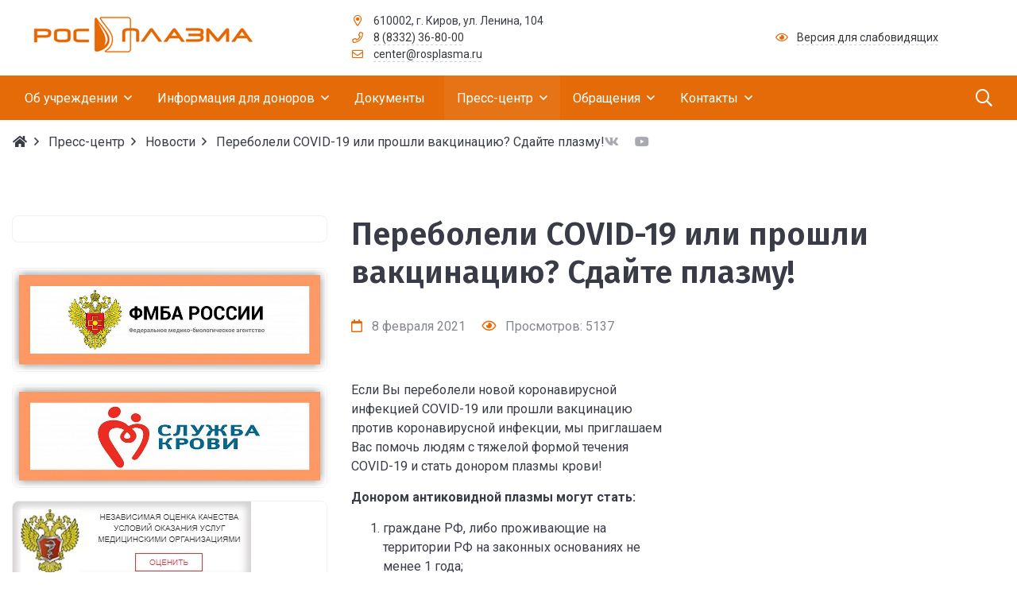

--- FILE ---
content_type: text/html; charset=UTF-8
request_url: http://rosplazma.ru/press-center/news/novosti/pereboleli-covid-19-ili-proshli-vaktsinatsiyu-sdayte-plazmu/
body_size: 22714
content:


<!DOCTYPE html>
<html style="font-size: 16px;" lang="ru">

	<head>
		<title> Переболели COVID-19 или прошли вакцинацию? Сдайте плазму!</title>
		<meta name="viewport" content="width=device-width,initial-scale=1">
		<style>
	@media (min-width: 1200px){.container {max-width: 1320px!important;}}
	body {font-family: "Roboto", sans-serif!important}
	h1.sf-title, h2.sf-title, h3.sf-title, h4.sf-title, h5.sf-title, h6.sf-title {font-family: "Fira Sans", sans-serif!important}
	h1.sf-title, h2.sf-title, h3.sf-title, h4.sf-title, h5.sf-title, h6.sf-title {font-weight: bold!important}
.c-primary {color: #e56b08!important} 
.c-secondary {color: #e56b08!important} 
.bg-primary {background: #e56b08!important} 
.bg-secondary {background: #e56b08!important} 
.b-primary {border-color: #e56b08!important} 
.b-secondary {border-color: #e56b08!important} 
.f-primary {fill: #e56b08!important} 
.f-secondary {fill: #e56b08!important} 
.s-primary {stroke: #e56b08!important} 
.s-secondary {stroke: #e56b08!important} 

/* border radius */
.r-default{border-radius: 0.5rem}

/* link */
a.l-primary, .l-primary a {color: #e56b08!important}
a.l-secondary, .l-secondary a {color: #e56b08!important}
a.l-hover-primary:hover, .l-hover-primary a:hover {color: #e56b08!important}
a.l-hover-secondary:hover, .l-hover-secondary a:hover {color: #e56b08!important}
a.bg-primary:focus, a.bg-primary:hover, button.bg-primary:focus, button.bg-primary:hover {background-color: #e56b08!important;}
a.bg-secondary:focus, a.bg-secondary:hover, button.bg-secondary:focus, button.bg-secondary:hover {background-color: #e56b08!important;}

/* button */
.btn-primary {background-color: #e56b08!important; border-color: #d95f00!important;}
.btn-primary:hover, .btn-primary:active, .btn-primary:focus, .btn-primary:not([disabled]):not(.disabled).active, .btn-primary:not([disabled]):not(.disabled):active, .show > .btn-primary.dropdown-toggle {background-color: #cc5200!important; border-color: #c74d00!important;}
.btn-primary.disabled, .btn-primary:disabled {background-color: #fe8421!important; border-color: #f17714!important;}
.btn-secondary {background-color: #e56b08!important; border-color: #d95f00!important;}
.btn-secondary:hover, .btn-secondary:active, .btn-secondary:focus, .btn-secondary:not([disabled]):not(.disabled).active, .btn-secondary:not([disabled]):not(.disabled):active, .show > .btn-secondary.dropdown-toggle  {background-color: #cc5200!important; border-color: #c74d00!important;}
.btn-secondary.disabled, .btn-secondary:disabled {background-color: #fe8421!important; border-color: #f17714!important;}

.btn-outline.btn-primary:active, .btn-outline.btn-primary.active, .btn-outline.btn-primary.focus, .btn-outline.btn-primary:focus, .show > .btn-outline.btn-primary.dropdown-toggle {background-color: #e56b08 !important; border-color: #e56b08 !important;}
.btn-outline.btn-secondary:active, .btn-outline.btn-secondary.active, .btn-outline.btn-secondary.focus, .btn-outline.btn-secondary:focus, .show > .btn-outline.btn-secondary.dropdown-toggle {background-color: #e56b08 !important; border-color: #e56b08 !important;}

.btn-outline.btn-primary {color: #e56b08!important; border-color: #e56b08!important; background-color: transparent!important; background-image: none!important;}
.btn-outline.btn-primary:hover, .btn-outline.btn-primary:active, .btn-outline.btn-primary:focus {background-color: #e56b08!important; border-color: #e56b08!important; color: white!important;}
.btn-outline.btn-secondary {color: #e56b08!important; border-color: #e56b08!important; background-color: transparent!important; background-image: none!important;}
.btn-outline.btn-secondary:hover, .btn-outline.btn-secondary:active, .btn-outline.btn-secondary:focus {background-color: #e56b08!important; border-color: #e56b08!important; color: white!important;}

.btn-primary.btn-flat {background: transparent!important; color: #e56b08!important;}
.btn-secondary.btn-flat {background: transparent!important; color: #e56b08!important;}

/* navbar */
.light.sf-left-catalog ul li a span.submenu-indicator:hover {background-color: #e56b08!important}
@media (min-width: 768px) {

	.sf-nav section.center-section > ul > li.active > a.underline span.item-hover,
	.sf-nav section.center-section > ul > li:hover > a.underline span.item-hover,
	.sf-nav section.center-section > ul > li.focus > a.underline span.item-hover {
		border-bottom-color: #e56b08!important;
	}

	.sf-nav section.center-section > ul > li.active > a.fill,
	.sf-nav section.center-section > ul > li:hover > a.fill,
	.sf-nav section.center-section > ul > li.focus > a.fill {
		background: #e56b08!important;
	}
}

@media (min-width: 768px) {
	.center-section li.item-mega:hover > a > span.item-hover,
	.center-section li.item-mega.hover > a > span.item-hover,
	.center-section li.item-mega.focus > a > span.item-hover {
		border-bottom-color: #e56b08!important;
	}
}

/* tabs */
.sf-tabs-topline nav li.sf-tab-current {border-top-color: #e56b08!important;}
.sf-tabs-topline nav li.sf-tab-current a {box-shadow: inset 0 3px 0 #e56b08!important;}
.sf-tabs-topline nav a:hover {color: #e56b08!important;}

/*title*/
.sf-title-underline-center .sf-title:after, 
.sf-title-underline-center.sf-title:after,
.sf-title-underline-center-double .sf-title:before,
.sf-title-underline-center-double.sf-title:before,
.sf-title-underline-center-double .sf-title:after,
.sf-title-underline-center-double.sf-title:after,
.sf-title-underline-left .sf-title:after,
.sf-title-underline-left.sf-title:after
	{background: #e56b08!important}

.sf-nav-full-screen .sf-nav-full-screen-content .sf-nav-full-screen-lists ul li a span.submenu-indicator:hover 
	{background: #e56b08!important;}

.settings-panel .sf-tab-nav li.active {background-color: #e56b08;}

/* form */
.form-control:focus {box-shadow: 0 0 0 2px #e56b08!important;}
</style>



<meta http-equiv="Content-Type" content="text/html; charset=UTF-8" />
<meta name="keywords" content="переболели covid-19 или прошли вакцинацию? сдайте плазму! новость Новости " />
<script data-skip-moving="true">(function(w, d, n) {var cl = "bx-core";var ht = d.documentElement;var htc = ht ? ht.className : undefined;if (htc === undefined || htc.indexOf(cl) !== -1){return;}var ua = n.userAgent;if (/(iPad;)|(iPhone;)/i.test(ua)){cl += " bx-ios";}else if (/Windows/i.test(ua)){cl += ' bx-win';}else if (/Macintosh/i.test(ua)){cl += " bx-mac";}else if (/Linux/i.test(ua) && !/Android/i.test(ua)){cl += " bx-linux";}else if (/Android/i.test(ua)){cl += " bx-android";}cl += (/(ipad|iphone|android|mobile|touch)/i.test(ua) ? " bx-touch" : " bx-no-touch");cl += w.devicePixelRatio && w.devicePixelRatio >= 2? " bx-retina": " bx-no-retina";if (/AppleWebKit/.test(ua)){cl += " bx-chrome";}else if (/Opera/.test(ua)){cl += " bx-opera";}else if (/Firefox/.test(ua)){cl += " bx-firefox";}ht.className = htc ? htc + " " + cl : cl;})(window, document, navigator);</script>


<link href="/bitrix/cache/css/s1/simai.sf4nii/page_4e462a10dc9372a940f648893808cda5/page_4e462a10dc9372a940f648893808cda5_v1.css?17652830956428" type="text/css"  rel="stylesheet" />
<link href="/bitrix/cache/css/s1/simai.sf4nii/template_ced21ef96d91fa236554b39bbc2d5928/template_ced21ef96d91fa236554b39bbc2d5928_v1.css?1765283077899992" type="text/css"  data-template-style="true" rel="stylesheet" />







<meta name="author" content="Rim Zabarov" />
<meta name="copyright" content="© 2019 Rim Zabarov" />
<meta name="distributor" content="SIMAI Studio - https://simai.studio" />
<link href="https://fonts.googleapis.com/css?family=Roboto:300,400,700&amp;subset=cyrillic,cyrillic-ext" rel="stylesheet">
<link href="https://fonts.googleapis.com/css?family=Fira+Sans:300,400,600&amp;subset=cyrillic,cyrillic-ext" rel="stylesheet">
<meta property="og:url" content="http://rosplasma.ru/press-center/news/novosti/pereboleli-covid-19-ili-proshli-vaktsinatsiyu-sdayte-plazmu/" />
<meta property="og:type" content="article" />
<meta property="og:title" content="Переболели COVID-19 или прошли вакцинацию? Сдайте плазму!" />
<meta property="og:description" content="" />
<meta property="og:image" content="http://rosplasma.ru/upload/iblock/161/5d8hug2knjeu71dzlemplsgra10424ls.jpg" />
<meta name="twitter:card" content="summary" />
<meta name="twitter:site" content="http://rosplasma.ru/press-center/news/novosti/pereboleli-covid-19-ili-proshli-vaktsinatsiyu-sdayte-plazmu/" />
<meta name="twitter:title" content="Переболели COVID-19 или прошли вакцинацию? Сдайте плазму!" />
<meta name="twitter:description" content="" />
<meta name="twitter:image" content="http://rosplasma.ru/upload/iblock/161/5d8hug2knjeu71dzlemplsgra10424ls.jpg" />



					<link rel="shortcut icon" href="/simai.data/image/favicon/favicon.ico?v=2" type="image/x-icon">
					</head>

	<body 
		class = 
		"
			lazyload 
			sf-pagewrap-area-layout-wide 
			sf-pagewrap-area-container-fixed sf-pagewrap-area-container-fixed 
			container-size-1320 
			roboto 
			theme-light 
			 
		"
		style = 
		"
			background-color: #FFFFFF;
			background-repeat: no-repeat;
			background-position-x: ;
			background-position-y: top;
			background-size: cover;
			font-size: 16px;
					"
			>
		<!-- Yandex.Metrika counter -->  <noscript><div><img src="https://mc.yandex.ru/watch/81505867" style="position:absolute; left:-9999px;" alt="" /></div></noscript> <!-- /Yandex.Metrika counter -->		
		<section class="sf-service-top-area d-print-none">
					</section>

		<section 
			class = 
				"
					sf-pagewrap-area 
					overflow-hidden				"
			style = "background-color: #FFFFFF"
		>
		
							
								<header 
					class = 
					"
						header-area d-print-none 
						theme-light 
						mb-4 					"
					style = 
					"
						background-color: #FFFFFF;
				       						background-repeat: ;
						background-position-x: ;
						background-position-y: ;
						background-size: ;
					"
				>
					 
<div style="position:relative">
  <section class="sf-grid-area  ">

															<div class="container-wrap py-3 " style="">
										
					<div class="container ">
						<div class="row ">
																								<div class=" col-12 col-lg-4 mb-3 mb-lg-0">
										<div class="d-flex align-items-center  justify-content-xs-center">																																																<div class="mr-3 safari-logo-width col-xl-6 col-lg-8 col-md-6 col-sm-9 ">
																												
	<a href="/">
		<img src="/simai.data/image/logo/logo.png"  class="" style="max-height:4rem"/>
	</a>
													</div>
																																																												<div class="d-none d-xl-block ">
																												

	<a href="/" class="l-inherit l-underline-none m-0 c-text-primary t-title l-hover-underline-none visually-hidden">
		<span class="t-0 t-sm-1  ">
			Федеральное государственное бюджетное учреждение «Российский медицинский научно-производственный центр «Росплазма» Федерального медико-биологического агентства»		</span>
	</a>
													</div>
																																	</div>									</div>
																	<div class=" col-12 col-lg-5 t--1 d-flex align-items-center mb-3 mb-lg-0">
										<div class="">																																																<div class=" ">
																												
<i class="far fa-fw fa-map-marker-alt mr-2 c-primary" aria-hidden="true"></i>
<span class="c-text-primary">
	610002, г. Киров, ул. Ленина, 104</span>													</div>
																																																												<div class=" ">
																												
<i class="far fa-fw fa-phone mr-2 c-primary" aria-hidden="true"></i>
	<span class=""><a class="c-text-primary sf-link sf-link-theme sf-link-dashed" href="tel:8 (8332) 36-80-00">8 (8332) 36-80-00</a></span>
													</div>
																																																												<div class=" ">
																												
<i class="far fa-fw fa-envelope mr-2 c-primary " aria-hidden="true"></i>
<a class="c-text-primary sf-link sf-link-theme sf-link-dashed" href="mailto:center@rosplasma.ru">
	center@rosplasma.ru</a>													</div>
																																	</div>									</div>
																	<div class=" col-12 col-lg-3 t--1 d-flex align-items-center">
																																																										<div class=" ">
																												
<i class="far fa-fw fa-eye mr-2 c-primary" aria-hidden="true"></i>
<a href="#" itemprop="copy" sf-special class="c-text-primary sf-link sf-link-theme sf-link-dashed">
	Версия для слабовидящих</a>
													</div>
																																										</div>
																					</div>
					</div>
					
										
				</div>
												<div class="container-wrap  " style="">
										
					<div class="">
						<div class="row ">
																								<div class=" col-12 ">
																																																										<div class=" ">
																												


<style>
   .overflow-hidden {
        overflow: hidden!important;
    }
    .text-t-u {
        text-transform: uppercase;
    }
	.nav-submenu{z-index:100;} 
	.menu-item{z-index:100;}
.sf-left-catalog > ul > li > .catalog-submenu > .submenu a span.submenu-indicator{
    height: 1.5rem;
    width: 1.5rem;
    top: 7px;
}
.special-panel > button{z-index:1;}
.sf-nav-fixed .container-wrap .nav-container .sf-nav section.right-section .nav-search form .inner-search {
    z-index: 99;
}


.sf-nav section.center-section > ul > li:focus-within > .nav-submenu {display: flex !important;}
.sf-nav section.center-section>ul>li:focus-within>.nav-submenu, html.special .sf-nav section.center-section>ul>li:focus-within>ul.transform-submenu {
    display: flex !important;
}

.sf-nav section.center-section>ul>li>ul.transform-submenu li:focus-within>.nav-submenu {display: flex !important;}
.sf-nav section.center-section>ul>li>.nav-submenu>ul li:focus-within>.nav-submenu {display: flex !important;}


.theme-light div.nav-container nav.sf-nav section.center-section ul.nav-items li.nav-item div.nav-submenu.theme-light ul.submenu-items li.nav-item:focus-within {
    background-color: rgba(0, 0, 0, 0.05);
    color: rgba(0, 0, 0, 0.87);
    border-color: rgba(255, 255, 255, 0.12);
}

.theme-light div.nav-container nav.sf-nav section.center-section ul.nav-items li.nav-item:focus-within {
    background-color: rgba(0, 0, 0, 0.05);
    color: rgba(0, 0, 0, 0.87);
    border-color: rgba(255, 255, 255, 0.12);
}

.navigation-container.theme-dark div.nav-container nav.sf-nav section.center-section ul.nav-items li.nav-item:focus-within {
    background-color: rgba(255, 255, 255, 0.05);
    color: white;
    border-color: rgba(0, 0, 0, 0.12);
}


.navigation-container.theme-dark div.nav-container nav.sf-nav section.center-section ul.nav-items li.nav-item div.nav-submenu.theme-dark ul.submenu-items li.nav-item:focus-within{
    background-color: rgba(255, 255, 255, 0.05);
    color: white;
    border-color: rgba(0, 0, 0, 0.12);
}

@media (max-width: 768px) {
	
	.mobile-level{
		flex-direction: column !important;
	}
	.item-text{
		white-space: normal !important;
	}
}

</style>

            <style>
                            .sf-nav-fixed9Qrf2a {background: #e56b08!important;}
                                        .child-color-submenu-9Qrf2a {background:#f8f9fa;}
                                        @media (max-width: 768px) {
                    .mobile-view9Qrf2a {background: #4A5568!important;}
                }
                                        .full-screen-color-9Qrf2a {background: white!important;}
                        
            

            

        </style>
	            <div class="navigation-container sf-nav-fixed9Qrf2a no-fixed sf-nav-fixed 
                            theme-dark 
                         
            vertical-submenu"
            id="sf-fixed-id-9Qrf2a">      
             <div class="container-wrap">
            <div class="container nav-container">
    
             <nav data-nav id="sf-nav-9Qrf2a"
            class="sf-nav w-100 m-0 p-0 d-flex align-items-streach justify-content-between flex-row flex-wrap">
                <section class="left-section d-flex align-items-streach justify-content-between flex-row flex-wrap">
                                                        <!--<a class="nav-logo" href="/">
                <img src="image/list.jpg"
                    class="hidden-md-down d-inline mr-2 w-75">
            </a>-->
        </section>
                                <section style="justify-content:flex-start!important;" class="center-section align-items-streach mobile-level sf-scroll 
            justify-content-start                            mobile-theme-dark mobile-view9Qrf2a                        ">
				            <button class="mobile-close sf-close" style="display:none"></button>
            <h3 class="mobile-header m-0" style="display: none">
                Меню            </h3>
                   <ul class="nav-items d-inline-flex align-items-streach justify-content-start p-0 m-0">
                                
                                                                                                                                                        <li class="nav-item ">

                                    <a class="p-3 t-0 blackout                                         item-link                                                                                " 
                                        href="/about/">
                                                                                                                            <span class="item-text">
                                                Об учреждении                                            </span>
                                                                                                                            <span class='item-icon submenu-indicator nav-next-level '> 
                                                <i class="far fa-angle-down" aria-hidden="true"></i>
                                            </span>
                                                                                <span class="item-hover" style="display:none"></span>
                                    </a>
                                    
                                    <!-- -->
                                                                            <div class="nav-submenu mobile-level sf-scroll align-items-start justify-content-center
                                                                                            theme-light child-color-submenu-9Qrf2a 
                                                                                                                                                                                    mobile-theme-dark mobile-view9Qrf2a                                            " style="z-index:100">
                                            <div class="content-mobile-horizontal" style="display:none">
                                                <h3 class="mobile-header m-0" style="display:none">
                                                    Об учреждении                                                </h3>
                                                <a class="nav-back w-100 align-items-center justify-content-start pt-3 pb-3" href="#">
                                                    <span class="back-icon mr-2">
                                                        <i class="far fa-arrow-left"></i>
                                                    </span>
                                                    <span class="back-text">
                                                        Назад                                                    </span>
                                                </a>
                                            </div>
                                            <ul class="nav-items submenu-items p-0 container w-100">
                                                <li class="nav-item one-mobile  one-link">
                                                <a class="p-3 t-0                                                     item-link" 
                                                        href="/about/">
                                                        <span class="item-text">
                                                            Об учреждении                                                        </span>
                                                    </a>
                                                                                                                                                                                            
                                                                                                                                                                <li class="nav-item ">
                                        <a class="p-3 t-0 item-link" href="/about/">
                                                                                        <span class="item-text">
                                                Руководство                                            </span>
                                        </a>
                                    </li>													
                                                                                                                                                                                        
                                                                                                                                                                <li class="nav-item ">
                                        <a class="p-3 t-0 item-link" href="/about/history/">
                                                                                        <span class="item-text">
                                                История                                            </span>
                                        </a>
                                    </li>													
                                                                                                                                                                                        
                                                                                                                                                                <li class="nav-item ">
                                        <a class="p-3 t-0 item-link" href="/about/sovet-molodykh-spetsialistov.php">
                                                                                        <span class="item-text">
                                                Совет молодых специалистов                                            </span>
                                        </a>
                                    </li>													
                                                                                                                                                                                        
                                                                                                                                                                <li class="nav-item ">
                                        <a class="p-3 t-0 item-link" href="/about/branches/">
                                                                                        <span class="item-text">
                                                Структура                                            </span>
                                        </a>
                                    </li>													
                                                                                                                                                                                        
                                                                                                                                                                <li class="nav-item ">
                                        <a class="p-3 t-0 item-link" href="/about/plasma-centers/">
                                                                                        <span class="item-text">
                                                Плазмоцентры                                            </span>
                                        </a>
                                    </li>													
                                                                                                                                                                                        
                                                                                                                                                                <li class="nav-item ">
                                        <a class="p-3 t-0 item-link" href="/about/licenses/">
                                                                                        <span class="item-text">
                                                Лицензии                                            </span>
                                        </a>
                                    </li>													
                                                                                                                                                                                        
                                                                                                                                                                <li class="nav-item ">
                                        <a class="p-3 t-0 item-link" href="/about/corruption/">
                                                                                        <span class="item-text">
                                                Противодействие коррупции                                            </span>
                                        </a>
                                    </li>													
                                                                                                                                                                                        
                                                                                                                                                                <li class="nav-item ">
                                        <a class="p-3 t-0 item-link" href="/about/requisites/">
                                                                                        <span class="item-text">
                                                Реквизиты                                            </span>
                                        </a>
                                    </li>													
                                                                                                                                                                                        
                                                                                                                                                                <li class="nav-item ">
                                        <a class="p-3 t-0 item-link" href="/about/vacancy/">
                                                                                        <span class="item-text">
                                                Вакансии                                            </span>
                                        </a>
                                    </li>													
                                                                                                                                                                                        
                                                                                                                                                                <li class="nav-item ">
                                        <a class="p-3 t-0 item-link" href="/about/reviews/">
                                                                                        <span class="item-text">
                                                Отзывы                                            </span>
                                        </a>
                                    </li>													
                                                                                                                                                                                                                                            </ul>
                                </div>
                                    </li>
                    
                                                                                                                                                        <li class="nav-item ">

                                    <a class="p-3 t-0 blackout                                         item-link                                                                                " 
                                        href="/info/">
                                                                                                                            <span class="item-text">
                                                Информация для доноров                                            </span>
                                                                                                                            <span class='item-icon submenu-indicator nav-next-level '> 
                                                <i class="far fa-angle-down" aria-hidden="true"></i>
                                            </span>
                                                                                <span class="item-hover" style="display:none"></span>
                                    </a>
                                    
                                    <!-- -->
                                                                            <div class="nav-submenu mobile-level sf-scroll align-items-start justify-content-center
                                                                                            theme-light child-color-submenu-9Qrf2a 
                                                                                                                                                                                    mobile-theme-dark mobile-view9Qrf2a                                            " style="z-index:100">
                                            <div class="content-mobile-horizontal" style="display:none">
                                                <h3 class="mobile-header m-0" style="display:none">
                                                    Информация для доноров                                                </h3>
                                                <a class="nav-back w-100 align-items-center justify-content-start pt-3 pb-3" href="#">
                                                    <span class="back-icon mr-2">
                                                        <i class="far fa-arrow-left"></i>
                                                    </span>
                                                    <span class="back-text">
                                                        Назад                                                    </span>
                                                </a>
                                            </div>
                                            <ul class="nav-items submenu-items p-0 container w-100">
                                                <li class="nav-item one-mobile  one-link">
                                                <a class="p-3 t-0                                                     item-link" 
                                                        href="/info/">
                                                        <span class="item-text">
                                                            Информация для доноров                                                        </span>
                                                    </a>
                                                                                                                                                                                            
                                                                                                                                                            <li class="nav-item ">
                                    <a class="p-3 t-0                                         item-link" 
                                        href="/info/">

                                                                                        
                                            <span class="item-text">
                                                О донорстве                                            </span>
                                                                                            <span class='item-icon submenu-indicator nav-next-level '> 
                                                    <i class="far fa-angle-down" aria-hidden="true"></i>
                                                </span>
                                                                                    </a>
                                        
                                                                                    <div class="nav-submenu mobile-level sf-scroll align-items-start justify-content-center
                                                                                                    theme-light child-color-submenu-9Qrf2a 
                                                                                                                                                                                                    mobile-theme-dark mobile-view9Qrf2a                                                ">
                                                <div class="content-mobile-horizontal" style="display:none">
                                                    <h3 class="mobile-header" style="display:none">О донорстве</h3>
                                                    <a class="nav-back w-100 align-items-center justify-content-start pt-3 pb-3" href="#">
                                                        <span class="back-icon mr-2">
                                                            <i class="far fa-arrow-left"></i>
                                                        </span>
                                                        <span class="back-text">
                                                            Назад                                                        </span>
                                                    </a>
                                                </div>
                                                <ul class="nav-items submenu-items p-0 container w-100">
                                                <li class="nav-item one-mobile">
                                                <a class="p-3 t-0                                                     item-link"
                                                            href="/info/">
                                                                                                                        <span class="item-text">
                                                                О донорстве                                                            </span>
                                                        </a>
                                                                                                                                                                                                
                                                                                                                                                                <li class="nav-item ">
                                        <a class="p-3 t-0 item-link" href="/info/history/">
                                                                                        <span class="item-text">
                                                История донорства                                            </span>
                                        </a>
                                    </li>													
                                                                                                                                                                                        
                                                                                                                                                                <li class="nav-item ">
                                        <a class="p-3 t-0 item-link" href="/info/safety/">
                                                                                        <span class="item-text">
                                                Безопасность донорства                                            </span>
                                        </a>
                                    </li>													
                                                                                                                                                                                        
                                                                                                                                                                <li class="nav-item ">
                                        <a class="p-3 t-0 item-link" href="/info/guarantees/">
                                                                                        <span class="item-text">
                                                Социальные гарантии                                            </span>
                                        </a>
                                    </li>													
                                                                                                                                                                                        
                                                                                                                                                                <li class="nav-item ">
                                        <a class="p-3 t-0 item-link" href="/info/facts/">
                                                                                        <span class="item-text">
                                                Любопытные факты                                            </span>
                                        </a>
                                    </li>													
                                                                                                                                                                                        
                                                                                                                                                                <li class="d-none nav-item ">
                                        <a class="p-3 t-0 item-link" href="/info/test/">
                                                                                        <span class="item-text">
                                                Тест                                            </span>
                                            <span class="item-icon">
                                                <i class="far fa-lock" aria-hidden="true"></i>
                                            </span>
                                        </a>
                                    </li>
                                                                                                                                                                                                                                            </ul>
                                </div>
                                    </li>
                    
                                                                                                                                                            <li class="nav-item ">
                                    <a class="p-3 t-0                                         item-link" 
                                        href="/info/donor/">

                                                                                        
                                            <span class="item-text">
                                                Как стать донором                                            </span>
                                                                                            <span class='item-icon submenu-indicator nav-next-level '> 
                                                    <i class="far fa-angle-down" aria-hidden="true"></i>
                                                </span>
                                                                                    </a>
                                        
                                                                                    <div class="nav-submenu mobile-level sf-scroll align-items-start justify-content-center
                                                                                                    theme-light child-color-submenu-9Qrf2a 
                                                                                                                                                                                                    mobile-theme-dark mobile-view9Qrf2a                                                ">
                                                <div class="content-mobile-horizontal" style="display:none">
                                                    <h3 class="mobile-header" style="display:none">Как стать донором</h3>
                                                    <a class="nav-back w-100 align-items-center justify-content-start pt-3 pb-3" href="#">
                                                        <span class="back-icon mr-2">
                                                            <i class="far fa-arrow-left"></i>
                                                        </span>
                                                        <span class="back-text">
                                                            Назад                                                        </span>
                                                    </a>
                                                </div>
                                                <ul class="nav-items submenu-items p-0 container w-100">
                                                <li class="nav-item one-mobile">
                                                <a class="p-3 t-0                                                     item-link"
                                                            href="/info/donor/">
                                                                                                                        <span class="item-text">
                                                                Как стать донором                                                            </span>
                                                        </a>
                                                                                                                                                                                                
                                                                                                                                                                <li class="nav-item ">
                                        <a class="p-3 t-0 item-link" href="/info/donor/who-can-be/">
                                                                                        <span class="item-text">
                                                Кто может быть донором                                            </span>
                                        </a>
                                    </li>													
                                                                                                                                                                                        
                                                                                                                                                                <li class="nav-item ">
                                        <a class="p-3 t-0 item-link" href="/info/donor/contraindications/">
                                                                                        <span class="item-text">
                                                Противопоказания                                            </span>
                                        </a>
                                    </li>													
                                                                                                                                                                                        
                                                                                                                                                                <li class="nav-item ">
                                        <a class="p-3 t-0 item-link" href="/info/donor/first-visit/">
                                                                                        <span class="item-text">
                                                Первое посещение плазмоцентра                                            </span>
                                        </a>
                                    </li>													
                                                                                                                                                                                        
                                                                                                                                                                <li class="nav-item ">
                                        <a class="p-3 t-0 item-link" href="/info/donor/preparing/">
                                                                                        <span class="item-text">
                                                Подготовка к плазмодаче                                            </span>
                                        </a>
                                    </li>													
                                                                                                                                                                                        
                                                                                                                                                                <li class="nav-item ">
                                        <a class="p-3 t-0 item-link" href="/info/donor/plasmapheresis/">
                                                                                        <span class="item-text">
                                                Процедура плазмафереза                                            </span>
                                        </a>
                                    </li>													
                                                                                                                                                                                        
                                                                                                                                                                <li class="nav-item ">
                                        <a class="p-3 t-0 item-link" href="/info/donor/rules-after-visit/">
                                                                                        <span class="item-text">
                                                Правила поведения после плазмодачи                                            </span>
                                        </a>
                                    </li>													
                                                                                                                                                                                        
                                                                                                                                                                <li class="nav-item ">
                                        <a class="p-3 t-0 item-link" href="/info/donor/intervals/">
                                                                                        <span class="item-text">
                                                Интервалы между донациями                                            </span>
                                        </a>
                                    </li>													
                                                                                                                                                                                        
                                                                                                                                                                <li class="nav-item ">
                                        <a class="p-3 t-0 item-link" href="/info/donor/regulations/">
                                                                                        <span class="item-text">
                                                Нормативные документы о донорстве                                            </span>
                                        </a>
                                    </li>													
                                                                                                                                                                                                                                            </ul>
                                </div>
                                    </li>
                    
                                                                                                                                                                <li class="nav-item ">
                                        <a class="p-3 t-0 item-link" href="/info/how-become-honorary-donor/">
                                                                                        <span class="item-text">
                                                Как стать почётным донором России                                            </span>
                                        </a>
                                    </li>													
                                                                                                                                                                                        
                                                                                                                                                                <li class="nav-item ">
                                        <a class="p-3 t-0 item-link" href="/info/faq/">
                                                                                        <span class="item-text">
                                                Часто задаваемые вопросы                                            </span>
                                        </a>
                                    </li>													
                                                                                                                                                                                        
                                                                                                                                                                <li class="nav-item ">
                                        <a class="p-3 t-0 item-link" href="/info/zapisatsya-na-plazmodachu/">
                                                                                        <span class="item-text">
                                                Записаться на плазмодачу                                            </span>
                                        </a>
                                    </li>													
                                                                                                                                                                                                                                            </ul>
                                </div>
                                    </li>
                    
                                                                                                                            	
                                    <li class="nav-item ">
                                        <a class="p-3 t-0 blackout                                             item-link                                                                                        "
                                            href="/documents/">
                                                                                                                                        <span class="item-text">
                                                    Документы                                                </span>
                                                                                        <span class="item-hover" style="display:none"></span>
                                        </a>
                                    </li>
                                                                                                                                                                                        
                                                                                                                                                        <li class="nav-item active">

                                    <a class="p-3 t-0 blackout                                         item-link                                                                                " 
                                        href="/press-center/">
                                                                                                                            <span class="item-text">
                                                Пресс-центр                                            </span>
                                                                                                                            <span class='item-icon submenu-indicator nav-next-level submenu-indicator-minus'> 
                                                <i class="far fa-angle-down" aria-hidden="true"></i>
                                            </span>
                                                                                <span class="item-hover" style="display:none"></span>
                                    </a>
                                    
                                    <!-- -->
                                                                            <div class="nav-submenu mobile-level sf-scroll align-items-start justify-content-center
                                                                                            theme-light child-color-submenu-9Qrf2a 
                                                                                                                                                                                    mobile-theme-dark mobile-view9Qrf2a                                            " style="z-index:100">
                                            <div class="content-mobile-horizontal" style="display:none">
                                                <h3 class="mobile-header m-0" style="display:none">
                                                    Пресс-центр                                                </h3>
                                                <a class="nav-back w-100 align-items-center justify-content-start pt-3 pb-3" href="#">
                                                    <span class="back-icon mr-2">
                                                        <i class="far fa-arrow-left"></i>
                                                    </span>
                                                    <span class="back-text">
                                                        Назад                                                    </span>
                                                </a>
                                            </div>
                                            <ul class="nav-items submenu-items p-0 container w-100">
                                                <li class="nav-item one-mobile active one-link">
                                                <a class="p-3 t-0                                                     item-link" 
                                                        href="/press-center/">
                                                        <span class="item-text">
                                                            Пресс-центр                                                        </span>
                                                    </a>
                                                                                                                                                                                            
                                                                                                                                                                <li class="nav-item active">
                                        <a class="p-3 t-0 item-link" href="/press-center/news/">
                                                                                        <span class="item-text">
                                                Новости                                            </span>
                                        </a>
                                    </li>													
                                                                                                                                                                                        
                                                                                                                                                                <li class="nav-item ">
                                        <a class="p-3 t-0 item-link" href="/press-center/novosti-federalnye/">
                                                                                        <span class="item-text">
                                                Новости Федеральные                                            </span>
                                        </a>
                                    </li>													
                                                                                                                                                                                        
                                                                                                                                                            <li class="nav-item ">
                                    <a class="p-3 t-0                                         item-link" 
                                        href="/press-center/photo/">

                                                                                        
                                            <span class="item-text">
                                                Фотогалерея                                            </span>
                                                                                                                                                                                </a>
                                        
                                                                                    <div class="nav-submenu mobile-level sf-scroll align-items-start justify-content-center
                                                                                                    theme-light child-color-submenu-9Qrf2a 
                                                                                                                                                                                                    mobile-theme-dark mobile-view9Qrf2a                                                ">
                                                <div class="content-mobile-horizontal" style="display:none">
                                                    <h3 class="mobile-header" style="display:none">Фотогалерея</h3>
                                                    <a class="nav-back w-100 align-items-center justify-content-start pt-3 pb-3" href="#">
                                                        <span class="back-icon mr-2">
                                                            <i class="far fa-arrow-left"></i>
                                                        </span>
                                                        <span class="back-text">
                                                            Назад                                                        </span>
                                                    </a>
                                                </div>
                                                <ul class="nav-items submenu-items p-0 container w-100">
                                                <li class="nav-item one-mobile">
                                                <a class="p-3 t-0                                                     item-link"
                                                            href="/press-center/photo/">
                                                                                                                        <span class="item-text">
                                                                Фотогалерея                                                            </span>
                                                        </a>
                                                                                                                                                                                                
                                                                                                                                                                <li class="d-none nav-item ">
                                        <a class="p-3 t-0 item-link" href="/press-center/photo/upload/">
                                                                                        <span class="item-text">
                                                Загрузить фотографии                                            </span>
                                            <span class="item-icon">
                                                <i class="far fa-lock" aria-hidden="true"></i>
                                            </span>
                                        </a>
                                    </li>
                                                                                                                                                                                                                                            </ul>
                                </div>
                                    </li>
                    
                                                                                                                                                            <li class="nav-item ">
                                    <a class="p-3 t-0                                         item-link" 
                                        href="/press-center/video/">

                                                                                        
                                            <span class="item-text">
                                                Видеогалерея                                            </span>
                                                                                                                                                                                </a>
                                        
                                                                                    <div class="nav-submenu mobile-level sf-scroll align-items-start justify-content-center
                                                                                                    theme-light child-color-submenu-9Qrf2a 
                                                                                                                                                                                                    mobile-theme-dark mobile-view9Qrf2a                                                ">
                                                <div class="content-mobile-horizontal" style="display:none">
                                                    <h3 class="mobile-header" style="display:none">Видеогалерея</h3>
                                                    <a class="nav-back w-100 align-items-center justify-content-start pt-3 pb-3" href="#">
                                                        <span class="back-icon mr-2">
                                                            <i class="far fa-arrow-left"></i>
                                                        </span>
                                                        <span class="back-text">
                                                            Назад                                                        </span>
                                                    </a>
                                                </div>
                                                <ul class="nav-items submenu-items p-0 container w-100">
                                                <li class="nav-item one-mobile">
                                                <a class="p-3 t-0                                                     item-link"
                                                            href="/press-center/video/">
                                                                                                                        <span class="item-text">
                                                                Видеогалерея                                                            </span>
                                                        </a>
                                                                                                                                                                                                
                                                                                                                                                                <li class="d-none nav-item ">
                                        <a class="p-3 t-0 item-link" href="/press-center/video/upload/">
                                                                                        <span class="item-text">
                                                Добавить видео                                            </span>
                                            <span class="item-icon">
                                                <i class="far fa-lock" aria-hidden="true"></i>
                                            </span>
                                        </a>
                                    </li>
                                                                                                                                                                                                                                            </ul></div></li>                                                    </ul>
                                </div>
                                    </li>
                    
                                                                                                                                                        <li class="nav-item ">

                                    <a class="p-3 t-0 blackout                                         item-link                                                                                " 
                                        href="/forms/">
                                                                                                                            <span class="item-text">
                                                Обращения                                            </span>
                                                                                                                            <span class='item-icon submenu-indicator nav-next-level '> 
                                                <i class="far fa-angle-down" aria-hidden="true"></i>
                                            </span>
                                                                                <span class="item-hover" style="display:none"></span>
                                    </a>
                                    
                                    <!-- -->
                                                                            <div class="nav-submenu mobile-level sf-scroll align-items-start justify-content-center
                                                                                            theme-light child-color-submenu-9Qrf2a 
                                                                                                                                                                                    mobile-theme-dark mobile-view9Qrf2a                                            " style="z-index:100">
                                            <div class="content-mobile-horizontal" style="display:none">
                                                <h3 class="mobile-header m-0" style="display:none">
                                                    Обращения                                                </h3>
                                                <a class="nav-back w-100 align-items-center justify-content-start pt-3 pb-3" href="#">
                                                    <span class="back-icon mr-2">
                                                        <i class="far fa-arrow-left"></i>
                                                    </span>
                                                    <span class="back-text">
                                                        Назад                                                    </span>
                                                </a>
                                            </div>
                                            <ul class="nav-items submenu-items p-0 container w-100">
                                                <li class="nav-item one-mobile  one-link">
                                                <a class="p-3 t-0                                                     item-link" 
                                                        href="/forms/">
                                                        <span class="item-text">
                                                            Обращения                                                        </span>
                                                    </a>
                                                                                                                                                                                            
                                                                                                                                                                <li class="nav-item ">
                                        <a class="p-3 t-0 item-link" href="/forms/order/">
                                                                                        <span class="item-text">
                                                Порядок обращения граждан                                            </span>
                                        </a>
                                    </li>													
                                                                                                                                                                                        
                                                                                                                                                                <li class="nav-item ">
                                        <a class="p-3 t-0 item-link" href="/forms/meet/">
                                                                                        <span class="item-text">
                                                Личный приём граждан                                            </span>
                                        </a>
                                    </li>													
                                                                                                                                                                                        
                                                                                                                                                                <li class="nav-item ">
                                        <a class="p-3 t-0 item-link" href="/forms/reception/">
                                                                                        <span class="item-text">
                                                Электронное обращение                                            </span>
                                        </a>
                                    </li>													
                                                                                                                                                                                        
                                                                                                                                                                <li class="nav-item ">
                                        <a class="p-3 t-0 item-link" href="/forms/message/">
                                                                                        <span class="item-text">
                                                Письменное обращение                                            </span>
                                        </a>
                                    </li>													
                                                                                                                                                                                        
                                                                                                                                                                <li class="nav-item ">
                                        <a class="p-3 t-0 item-link" href="/forms/order-certificate/">
                                                                                        <span class="item-text">
                                                Заказать справку о количестве плазмодач                                            </span>
                                        </a>
                                    </li>													
                                                                                                                                                                                        
                                                                                                                                                                <li class="nav-item ">
                                        <a class="p-3 t-0 item-link" href="/forms/callback.php">
                                                                                        <span class="item-text">
                                                Заказать обратный звонок                                            </span>
                                        </a>
                                    </li>													
                                                                                                                                                                                                                                            </ul>
                                </div>
                                    </li>
                    
                                                                                                                                                        <li class="nav-item ">

                                    <a class="p-3 t-0 blackout                                         item-link                                                                                " 
                                        href="/contacts/">
                                                                                                                            <span class="item-text">
                                                Контакты                                            </span>
                                                                                                                            <span class='item-icon submenu-indicator nav-next-level '> 
                                                <i class="far fa-angle-down" aria-hidden="true"></i>
                                            </span>
                                                                                <span class="item-hover" style="display:none"></span>
                                    </a>
                                    
                                    <!-- -->
                                                                            <div class="nav-submenu mobile-level sf-scroll align-items-start justify-content-center
                                                                                            theme-light child-color-submenu-9Qrf2a 
                                                                                                                                                                                    mobile-theme-dark mobile-view9Qrf2a                                            " style="z-index:100">
                                            <div class="content-mobile-horizontal" style="display:none">
                                                <h3 class="mobile-header m-0" style="display:none">
                                                    Контакты                                                </h3>
                                                <a class="nav-back w-100 align-items-center justify-content-start pt-3 pb-3" href="#">
                                                    <span class="back-icon mr-2">
                                                        <i class="far fa-arrow-left"></i>
                                                    </span>
                                                    <span class="back-text">
                                                        Назад                                                    </span>
                                                </a>
                                            </div>
                                            <ul class="nav-items submenu-items p-0 container w-100">
                                                <li class="nav-item one-mobile  one-link">
                                                <a class="p-3 t-0                                                     item-link" 
                                                        href="/contacts/">
                                                        <span class="item-text">
                                                            Контакты                                                        </span>
                                                    </a>
                                                                                                                                                                                            
                                                                                                                                                                <li class="nav-item ">
                                        <a class="p-3 t-0 item-link" href="/contacts/">
                                                                                        <span class="item-text">
                                                Контакты учреждения                                            </span>
                                        </a>
                                    </li>													
                                                                                                                                                                                        
                                                                                                                                                                <li class="nav-item ">
                                        <a class="p-3 t-0 item-link" href="/contacts/contacts-structure/">
                                                                                        <span class="item-text">
                                                Контакты плазмоцентров                                            </span>
                                        </a>
                                    </li>													
                                                                                                                                                                                        
                                                                                                                                                                <li class="nav-item ">
                                        <a class="p-3 t-0 item-link" href="/contacts/control/">
                                                                                        <span class="item-text">
                                                Контакты вышестоящих и контролирующих организаций                                            </span>
                                        </a>
                                    </li>													
                                                                                                                                                                                        
                                                                                                                                                                <li class="nav-item ">
                                        <a class="p-3 t-0 item-link" href="/**">
                                                                                        <span class="item-text">
                                                Социальные сети:                                            </span>
                                        </a>
                                    </li>													
                                                                                                                                                                    
                                                                </ul>
                        </div>
                    </li>
                            </ul>
                 </section>
                                    <section class="right-section d-inline-flex align-items-streach justify-content-end flex-row flex-wrap">
                                                                     
                                                                                                    <button class="btn-mobile b-0 p-3 t-0"> 
                            <i class="far fa-bars fa-lg" aria-hidden="true"></i>
                        </button>
                                       
                         
                                                    <style>
	.nav-live-search {
		top: 100%!important;
		left: 0!important;
	}
	.title-search-selected {
		background-color: rgba(0,0,0,0.12);
	}
</style>
		<div class="nav-search">
			<form action="/search/index.php" class="search-form w-100 h-100 align-items-center justify-content-between m-0 mb-0" style="display: none;">
				<div id="title-search" class="inner-search d-block w-100 h-100">
					<div class="d-flex align-items-center justify-content-center h-100 w-100">
						<input id="title-search-input" class="input-search d-block p-2 m-0" style="width:inherit" type="search" name="q" placeholder="Поиск" autocomplete="off"/>
					</div>
					<button class="sf-close t-1 sf-close-center"></button>
				</div>
			</form>
			<div class="btn-search b-0 p-3 t-0">
				<i class="far fa-search fa-lg" aria-hidden="true"></i>
			</div>
		</div>
                                        				            </section>
                </nav>
                        </div>
        </div>
    
     </div>  






													</div>
																																										</div>
																					</div>
					</div>
					
										
				</div>
												<div class="container-wrap bg-theme-1 l-inherit l-underline-none " style="">
										
					<div class="container ">
						<div class="row ">
																								<div class=" col-12 py-3 align-self-center">
										<div class="">																																																<div class=" ">
																												<ol class="t-list m-0 p-0" itemscope itemtype="http://schema.org/BreadcrumbList"><li class="float-left"><a href="/"><i class="fa fa-home fa-fw"></i></a><li class="float-left" itemprop="itemListElement" itemscope itemtype="http://schema.org/ListItem"><i class="far fa-angle-right mx-2" aria-hidden="true"></i> <a href="/press-center/" title="Пресс-центр"  itemprop="item"><span itemprop="name">Пресс-центр</span></a><meta itemprop="position" content="0" /></li><li class="float-left" itemprop="itemListElement" itemscope itemtype="http://schema.org/ListItem"><i class="far fa-angle-right mx-2" aria-hidden="true"></i> <a href="/press-center/news/" title="Новости"  itemprop="item"><span itemprop="name">Новости</span></a><meta itemprop="position" content="1" /></li><li class="float-left active" itemprop="itemListElement" itemscope itemtype="http://schema.org/ListItem"><i class="far fa-angle-right mx-2" aria-hidden="true"></i> Переболели COVID-19 или прошли вакцинацию? Сдайте плазму!</li></ol>													</div>
																																																												<div class=" ">
																												
			<a 
			class="
												mr-3			" 
			style="
											" 
			target="_blank" 
			href="https://vk.com/rosplasma"
		>
			<i 
				class="
					fab fa-vk 
					c-icon-inactive				" 
				style="
									" 
				aria-hidden="true" 
			></i>
		</a>
								<a 
			class="
												mr-3			" 
			style="
											" 
			target="_blank" 
			href="https://www.youtube.com/@user-gv1ot2gj5r"
		>
			<i 
				class="
					fab fa-youtube 
					c-icon-inactive				" 
				style="
									" 
				aria-hidden="true" 
			></i>
		</a>
														</div>
																																	</div>									</div>
																					</div>
					</div>
					
										
				</div>
												<div class="container-wrap mt-4 " style="">
										
					<div class="container visually-hidden">
						<div class="row visually-hidden">
																								<div class=" col-12 visually-hidden">
																																																										<div class="visually-hidden ">
																												
<h1 class="sf-title visually-hidden">Переболели COVID-19 или прошли вакцинацию? Сдайте плазму!</h1>
													</div>
																																										</div>
																					</div>
					</div>
					
										
				</div>
						</section>	
</div>

				</header>
				
				<div class="container">
												
					<section 
						class = 
							"
								sf-page-area 
								sf-page-area-section
								row
															"
					> 

											<aside 
							class = "
								sf-sidebar-area 
								sf-sidebar-area-left 
								col-12 
								d-print-none 
								col-md-4 
								order-2 order-md-first mb-4							"
						>
							 
<div style="position:relative">
  <section class="sf-grid-area  ">

										<div class="container-wrap  " style="">
										
					<div class="">
						<div class="row ">
																								<div class=" col-12 ">
																																																										<div class=" ">
																																									</div>
																																										</div>
																					</div>
					</div>
					
										
				</div>
												<div class="container-wrap mb-4 " style="">
										
					<div class="">
						<div class="row ">
																								<div class=" col-12 ">
																																																										<div class="py-3 bg-white r-default overflow-hidden hover:shadow-3 transition  d-none d-md-block b-1 b-theme-2 hover:b-0 ">
																																									</div>
																																										</div>
																					</div>
					</div>
					
										
				</div>
												<div class="container-wrap  " style="">
										
					<div class="">
						<div class="row ">
																								<div class=" col-12 ">
																																																										<div class=" ">
																												
	<section class="sf-iblock-card-area lazyload sf-viewbox-wrap  bg-transparent">

				
				
			
	
		<div class="sf-viewbox position-relative"> 
						
						
								
								
						
					<div class="row">
																				<div class=" d-block col-12 d-sm-block col-sm-12 d-md-block col-md-12 d-lg-block col-lg-12 d-xl-block col-xl-12"  id="bx_4019558429_1399" >
								<div class="iblock-list-item-wrap  " >
									<div class="iblock-list-item position-relative mb-3 r-default hover:shadow-3 transition overflow-hidden b-1 b-theme-2 hover:b-0">
																					<div class="iblock-list-item-image ">
												<div class="">
													<div class="sf-viewbox-wrap hover  wave-light  " style="">
														
																													<img class="img-fluid lazyload  " src="[data-uri]" data-src="/upload/resize_cache/iblock/024/767_250_2/q6ysc29la3a008zx15z1ngeleexqgekk.jpg" style="max-height: 250px">
																												<div class="sf-viewbox sf-special-hidden">
															<div class="align-middle t-center p-3">
																ФМБА России															</div>
														</div>
																																											<a class="sf-viewbox" href="https://fmba.gov.ru/" target="_blank" style="background-color: transparent!important"></a>
																											</div>
												</div>
											</div>
																																									<div class="iblock-list-item-text ">
																								
																										
												
											</div>
																														
									</div>
								</div>
							</div>
																				<div class=" d-block col-12 d-sm-block col-sm-12 d-md-block col-md-12 d-lg-block col-lg-12 d-xl-block col-xl-12"  id="bx_4019558429_1400" >
								<div class="iblock-list-item-wrap  " >
									<div class="iblock-list-item position-relative mb-3 r-default hover:shadow-3 transition overflow-hidden b-1 b-theme-2 hover:b-0">
																					<div class="iblock-list-item-image ">
												<div class="">
													<div class="sf-viewbox-wrap hover  wave-light  " style="">
														
																													<img class="img-fluid lazyload  " src="[data-uri]" data-src="/upload/resize_cache/iblock/351/767_250_2/115li50059m7gphvxbebhyqxzj9qsv18.jpg" style="max-height: 250px">
																												<div class="sf-viewbox sf-special-hidden">
															<div class="align-middle t-center p-3">
																Я Донор — Служба крови															</div>
														</div>
																																											<a class="sf-viewbox" href="https://yadonor.ru/" target="_blank" style="background-color: transparent!important"></a>
																											</div>
												</div>
											</div>
																																									<div class="iblock-list-item-text ">
																								
																										
												
											</div>
																														
									</div>
								</div>
							</div>
																				<div class=" d-block col-12 d-sm-block col-sm-12 d-md-block col-md-12 d-lg-block col-lg-12 d-xl-block col-xl-12"  id="bx_4019558429_2456" >
								<div class="iblock-list-item-wrap  " >
									<div class="iblock-list-item position-relative mb-3 r-default hover:shadow-3 transition overflow-hidden b-1 b-theme-2 hover:b-0">
																					<div class="iblock-list-item-image ">
												<div class="">
													<div class="sf-viewbox-wrap hover  wave-light  " style="">
														
																													<img class="img-fluid lazyload  " src="[data-uri]" data-src="/upload/iblock/3f3/jaqc4d66m9ln2bqpp94hlepjnqehx0v7.jpg" style="max-height: 250px">
																												<div class="sf-viewbox sf-special-hidden">
															<div class="align-middle t-center p-3">
																Анкета НОК															</div>
														</div>
																																											<a class="sf-viewbox" href="https://anketa.minzdrav.gov.ru/donor/86" target="_blank" style="background-color: transparent!important"></a>
																											</div>
												</div>
											</div>
																																									<div class="iblock-list-item-text ">
																								
																										
												
											</div>
																														
									</div>
								</div>
							</div>
																				<div class=" d-block col-12 d-sm-block col-sm-12 d-md-block col-md-12 d-lg-block col-lg-12 d-xl-block col-xl-12"  id="bx_4019558429_1865" >
								<div class="iblock-list-item-wrap  " >
									<div class="iblock-list-item position-relative mb-3 r-default hover:shadow-3 transition overflow-hidden b-1 b-theme-2 hover:b-0">
																					<div class="iblock-list-item-image ">
												<div class="">
													<div class="sf-viewbox-wrap hover  wave-light  " style="">
														
																													<img class="img-fluid lazyload  " src="[data-uri]" data-src="/upload/resize_cache/iblock/1bd/746_250_2/wa1qsa5avptm8jfjtd65a5werorh3tgg.jpg" style="max-height: 250px">
																												<div class="sf-viewbox sf-special-hidden">
															<div class="align-middle t-center p-3">
																Записаться на плазмодачу															</div>
														</div>
																																											<a class="sf-viewbox" href="http://www.rosplasma.ru/info/zapisatsya-na-plazmodachu/" target="_blank" style="background-color: transparent!important"></a>
																											</div>
												</div>
											</div>
																																									<div class="iblock-list-item-text ">
																								
																										
												
											</div>
																														
									</div>
								</div>
							</div>
																				<div class=" d-block col-12 d-sm-block col-sm-12 d-md-block col-md-12 d-lg-block col-lg-12 d-xl-block col-xl-12"  id="bx_4019558429_1638" >
								<div class="iblock-list-item-wrap  " >
									<div class="iblock-list-item position-relative mb-3 r-default hover:shadow-3 transition overflow-hidden b-1 b-theme-2 hover:b-0">
																					<div class="iblock-list-item-image ">
												<div class="">
													<div class="sf-viewbox-wrap hover  wave-light  " style="">
														
																													<img class="img-fluid lazyload  " src="[data-uri]" data-src="/upload/resize_cache/iblock/29c/473_250_2/n94b45xn0ffq792yngsqqhlzfm9gui2z.jpg" style="max-height: 250px">
																												<div class="sf-viewbox sf-special-hidden">
															<div class="align-middle t-center p-3">
																Заказать обратный звонок															</div>
														</div>
																																											<a class="sf-viewbox" href="http://www.rosplasma.ru/forms/callback.php" target="_blank" style="background-color: transparent!important"></a>
																											</div>
												</div>
											</div>
																																									<div class="iblock-list-item-text ">
																								
																										
												
											</div>
																														
									</div>
								</div>
							</div>
											</div>
						
										
						

										</div>
	</section>
	
		
													</div>
																																										</div>
																					</div>
					</div>
					
										
				</div>
												<div class="container-wrap  " style="">
										
					<div class="">
						<div class="row ">
																								<div class=" col-12 ">
																																																										<div class=" ">
																																									</div>
																																										</div>
																					</div>
					</div>
					
										
				</div>
						</section>	
</div>


						</aside>
										
												
					<main 
						class = "
							sf-main-area 
															col-12 
								col-md-8 
														order-first order-md-2 sf-link sf-link-theme mb-4 						"
					>
						 
<div style="position:relative">
  <section class="sf-grid-area  ">

										<div class="container-wrap  " style="">
										
					<div class="">
						<div class="row ">
																								<div class=" col-12 ">
										<div class="">																																																<div class=" ">
																																									</div>
																																																												<div class=" ">
																																									</div>
																																	</div>									</div>
																					</div>
					</div>
					
										
				</div>
												<div class="container-wrap  " style="">
										
					<div class="">
						<div class="row ">
																								<div class=" col-12 ">
																																																										<div class=" ">
																												
<h1 class="sf-title mt-0 mb-4 t-3 t-md-4">Переболели COVID-19 или прошли вакцинацию? Сдайте плазму!</h1>
													</div>
																																										</div>
																					</div>
					</div>
					
										
				</div>
						</section>	
</div>

					
						
<div class="position-relative">
 
	
		 	
		 
		

<div class="news-detail-info mb-3 c-text-secondary">	
			<span class="mr-3"><i class="far fa-calendar c-primary mr-2"></i> 8 февраля 2021</span>
				<span class="mr-3"><i class="far fa-eye c-primary mr-2"></i> Просмотров: 5137</span>
	</div>

<div class="news-detail-text mb-4">	
<div class="row user-content">
	<div class="col-lg-6 col-md-12">
		<p>
			 Если Вы переболели новой коронавирусной инфекцией COVID-19 или прошли вакцинацию против коронавирусной инфекции, мы приглашаем Вас помочь людям с тяжелой формой течения COVID-19 и стать донором плазмы крови!
		</p>
		<p>
 <b>Донором антиковидной плазмы могут стать:</b>
		</p>
		<ol>
			<li>граждане РФ, либо проживающие на территории РФ на законных основаниях не менее 1 года;</li>
			<li>возраст от 18 до 55 лет;</li>
			<li>имеющие вес не менее 50 кг;</li>
			<li>не имеющие хронических заболеваний, входящих в список абсолютных противопоказаний к любому типу донорства крови и (или) ее компонентов</li>
			<li>с даты выздоровления или проведения вакцинации прошло не менее 30 дней.</li>
		</ol>
		<p>
			 Подробнее о процедуре в разделе <a href="/info/donorstvo-antikovidnoy-plazmy/" target="_blank">Донорство антиковидной плазмы</a>
		</p>
		<p>
			 Обратиться за консультацией и записаться на донацию Вы можете по телефонам регистратуры наших <a href="/contacts/contacts-structure/" target="_blank">плазмоцентров</a>.
		</p>
	</div>
 <img alt="anticovid" src="/upload/iblock/161/5d8hug2knjeu71dzlemplsgra10424ls.jpg" loading="lazy" class="col-lg-6 col-md-12" width="641" height="641">
</div>
 <br></div>


<div class="news-detail-share mb-4">	
<section 
	class="
		sf-share
		 
			theme-light 
						bg-transparent
	"
>
 			<div 
			class="
				sf-share-btn 
				 
					b-1 b-fb wave
								mr-1 
				mr-0 mb-3 hover:bg-theme-1 r-default			" 
			data-service="facebook" 
					>
			 
				<div 
					class="
						sf-share-icon 
						p-1 
						 
							c-fb 
												 
																			t-0 
						p-0  
					"
				>
					<i class="fab fa-facebook-f"></i>
				</div>
										
		</div>
			<div 
			class="
				sf-share-btn 
				 
					b-1 b-tw wave
								mr-1 
				mr-0 mb-3 hover:bg-theme-1 r-default			" 
			data-service="twitter" 
					>
			 
				<div 
					class="
						sf-share-icon 
						p-1 
						 
							c-tw 
												 
																			t-0 
						p-0  
					"
				>
					<i class="fab fa-twitter"></i>
				</div>
										
		</div>
			<div 
			class="
				sf-share-btn 
				 
					b-1 b-vk wave
								mr-1 
				mr-0 mb-3 hover:bg-theme-1 r-default			" 
			data-service="vkontakte" 
					>
			 
				<div 
					class="
						sf-share-icon 
						p-1 
						 
							c-vk 
												 
																			t-0 
						p-0  
					"
				>
					<i class="fab fa-vk"></i>
				</div>
										
		</div>
			<div 
			class="
				sf-share-btn 
				 
					b-1 b-ok wave
								mr-1 
				mr-0 mb-3 hover:bg-theme-1 r-default			" 
			data-service="odnoklassniki" 
					>
			 
				<div 
					class="
						sf-share-icon 
						p-1 
						 
							c-ok 
												 
																			t-0 
						p-0  
					"
				>
					<i class="fab fa-odnoklassniki"></i>
				</div>
										
		</div>
	 </section>


</div>

<nav class="w-100 d-flex align-items-center justify-content-end">
    		<div class="w-50 t-left">
			<a href="/press-center/news/novosti/18-sentyabrya-2020-goda-v-kazanskom-filiale-fgbu-rmnpts-rosplazma-fmba-rossii-sostoitsya-donorskaya-/" class="btn btn-theme btn-rounded"><i class="fal fa-arrow-left mr-2 c-text-secondary "></i>Назад</a>
		</div>
		<div class="w-50 t-right">
			<a href="/press-center/news/novosti/kollektiv-fgbu-rmnpts-rosplazma-fmba-rossii-pozdravlyaet-rukovoditelya-fmba-rossii-veroniku-igorevnu/" class="btn btn-theme btn-rounded">Вперед<i class="fal fa-arrow-right ml-2 c-text-secondary "></i></a>
		</div>	
    </nav>
	
 </div>
						 
<div style="position:relative">
  <section class="sf-grid-area  ">

										<div class="container-wrap  " style="">
										
					<div class="">
						<div class="row ">
																								<div class=" col-12 ">
										<div class="">																																																<div class=" ">
																																									</div>
																																																												<div class=" ">
																																									</div>
																																	</div>									</div>
																					</div>
					</div>
					
										
				</div>
						</section>	
</div>

					
					</main>
				
		
					

					
					</section> 

								
				</div>
				
				<footer 
					class = "
						sf-footer-area d-print-none 
						theme-dark 
											"
					style = "
						background-color: #e56b08;
												background-repeat: ;
						background-position-x: ;
						background-position-y: ;
						background-size: ;
					"
				>
					 
<div style="position:relative">
  <section class="sf-grid-area  ">

										<div class="container-wrap  " style="">
										
					<div class="container ">
						<div class="row py-4 b-theme-2 bb-1">
																								<div class=" col-12 col-lg-4 mb-3 mb-md-0">
										<div class="">																																																<div class=" ">
																												
<h3 class="t-0 t-uppercase t-bold mt-0 mb-3">
	Контакты</h3 class="">													</div>
																																																												<div class=" ">
																												
<i class="far fa-fw fa-map-marker-alt mr-2 c-icon-active" aria-hidden="true"></i>
<span class="c-text-primary">
	610002, г. Киров, ул. Ленина, 104</span>													</div>
																																																												<div class=" ">
																												
<i class="far fa-fw fa-phone mr-2 c-icon-active" aria-hidden="true"></i>
	<span class=""><a class="c-text-primary sf-link sf-link-theme sf-link-dashed" href="tel:8 (8332) 36-80-00">8 (8332) 36-80-00</a></span>
													</div>
																																																												<div class="mb-3 ">
																												
<i class="far fa-fw fa-envelope mr-2 c-icon-active" aria-hidden="true"></i>
<a class="c-text-primary sf-link sf-link-theme sf-link-dashed" href="mailto:center@rosplasma.ru">
	center@rosplasma.ru</a>													</div>
																																																												<div class="mb-3 ">
																												<!-- MODAL WINDOW -->
 <div class="modal-window-home" id="modal-window-home-id" params="close"  onload="text">
	<form method="POST" name="helpForm">
<!-- CONTENT MODAL -->
		<div class="content-modal-window">
<!-- HEADER -->
			<div class="header-modal-window">
				<span class="header-modal-window-text">На сайте обнаружена ошибка</span>
				<div class="close-icon-button-block over-mask">
					<div class='over-mask but-close-over-mask' params="close" onclick="closeModalWindow()"></div>
					<svg width="18" height="18" viewBox="0 0 512 512">
						<line x1="5" y1="5" x2="510" y2="510" stroke="#000000" stroke-width="20"/>
						<line x1="5" y1="510" x2="510" y2="5" stroke="#000000" stroke-width="20"/>
					</svg>
				</div>
			</div>
<!-- CONTENT BLOCK -->
			<div class="content-modal-window-message-submit">
				<p>Текст с ошибкой</p>
				<div id="mess" class="text-error"></div>
				<div id='elem-form'></div>
			</div>
<!-- FOOTER -->
			<div class="footer-modal-window">
				<input type="submit" value="Отправить"  id='send'
					class="but-sm but-sm-submit btn-button-modal-window m-20">
			</div>
		</div>
	</form>
</div>
<p>Нашли ошибку? Сообщите нам!<br>Выделите и нажмите Ctr+Enter</p>													</div>
																																	</div>									</div>
																	<div class=" col-12 col-lg-4 mb-3 mb-md-0">
										<div class="">																																																<div class=" ">
																												
<h3 class="t-0 t-uppercase t-bold mt-0 mb-3">
	Меню</h3 class="">													</div>
																																																												<div class="l-inherit ">
																													<ul class="t-list ml-3 ml-md-0 p-0 d-flex flex-wrap">
						<li class="wr-4 position-relative mr-4"><i class="fa-li far fa-angle-right c-text-secondary" aria-hidden="true"></i><a href="/index.php">Главная</a></li>
						<li class="wr-4 position-relative mr-4"><i class="fa-li far fa-angle-right c-text-secondary" aria-hidden="true"></i><a href="/about/">Об учреждении</a></li>
						<li class="wr-4 position-relative mr-4"><i class="fa-li far fa-angle-right c-text-secondary" aria-hidden="true"></i><a href="/info/">Информация для доноров</a></li>
						<li class="wr-4 position-relative mr-4"><i class="fa-li far fa-angle-right c-text-secondary" aria-hidden="true"></i><a href="/documents/">Документы</a></li>
						<li class="wr-4 position-relative mr-4"><i class="fa-li far fa-angle-right c-text-secondary" aria-hidden="true"></i><a href="/press-center/">Пресс-центр</a></li>
						<li class="wr-4 position-relative mr-4"><i class="fa-li far fa-angle-right c-text-secondary" aria-hidden="true"></i><a href="/forms/">Обращения</a></li>
						<li class="wr-4 position-relative mr-4"><i class="fa-li far fa-angle-right c-text-secondary" aria-hidden="true"></i><a href="/contacts/">Контакты</a></li>
			</ul>
													</div>
																																	</div>									</div>
																	<div class=" col-12 col-lg-4 mb-3 mb-md-0">
										<div class="">																																																<div class=" ">
																												
<h4 class="t-0 t-uppercase t-bold mt-0 mb-3">
	Социальные сети</h4 class="">													</div>
																																																												<div class=" ">
																												
			<a 
			class="
				btn btn-icon								btn-rounded mr-1			" 
			style="
				background-color: #6695BD; color: white							" 
			target="_blank" 
			href="https://vk.com/rosplasma"
		>
			<i 
				class="
					fab fa-vk 
									" 
				style="
									" 
				aria-hidden="true" 
			></i>
		</a>
								<a 
			class="
				btn btn-icon								btn-rounded mr-1			" 
			style="
				background-color: #FF0000; color: white							" 
			target="_blank" 
			href="https://www.youtube.com/@user-gv1ot2gj5r"
		>
			<i 
				class="
					fab fa-youtube 
									" 
				style="
									" 
				aria-hidden="true" 
			></i>
		</a>
														</div>
																																																												<div class=" ">
																												<div id="bx-composite-banner"></div>
													</div>
																																																												<div class=" ">
																												<span id="sputnik-informer"></span>
													</div>
																																																												<div class=" ">
																												
<a class="t-0 t-uppercase t-bold mt-0 mb-3" href="https://www.youtube.com/@user-gv1ot2gj5r">
	</a>													</div>
																																	</div>									</div>
																					</div>
					</div>
					
										
				</div>
												<div class="container-wrap  " style="">
										
					<div class="container ">
						<div class="row py-3">
																								<div class=" col-12 d-block col-sm-12 d-sm-block col-md-12 d-md-block col-lg-6 d-lg-block col-xl-6 d-xl-block ">
																																																										<div class=" ">
																												
© 2021 Федеральное государственное бюджетное учреждение «Российский медицинский научно-производственный центр «Росплазма» Федерального медико-биологического агентства»													</div>
																																										</div>
																	<div class=" col-6 d-block col-sm-6 d-sm-block col-md-6 d-md-block col-lg-6 d-lg-block col-xl-6 d-xl-block ">
																																																										<div class="t-left t-lg-right l-inherit l-hover-underline-none l-hover-primary  ">
																												
<a class="copyright" href="https://artnetstudio.ru" rel="nofollow" target="_blank" aria-label="Artnet Studio"></a>
													</div>
																																										</div>
																					</div>
					</div>
					
										
				</div>
						</section>	
</div>

				</footer>
		
					
		</section>
		
		<aside class="swiper-area swipebar-area-left d-print-none">
					</aside>
		
		<aside class="swiper-area swipebar-area-right d-print-none">
					</aside>
		
		<div class="sf-service-bottom-area d-print-none">
			<a 
    class="sf-up p-3 d-flex align-items-center justify-content-center ar-4 ab-5 btn-secondary btn-outline btn-rounded shadow-1 hover:shadow-12 hover:up-4 transition"
    data-animation="easeInOutQuart"
    data-speed="2000"
    data-offset="500">
    <i class="far c-white fa-chevron-up"></i>
</a>

<button class="stopSpeak" style="display: none;">
  <i class="fas fa-pause"></i>
</button>
		</div>	

				
	<script>

try {
    window.SF = SF || {};
} catch (error) {
    window.SF = {};    
}

//console.log('js.php')

window.SITE_ID = "s1";
window.SF_DIR = "/simai";
window.SF_DATA_DIR = "/simai.data";
window.SF_SOLUTION = "simai.sf4nii";

SF.Property = function() {

    this.PROPERTY = {
                                    "organization_name": 'Федеральное государственное бюджетное учреждение «Российский медицинский научно-производственный центр «Росплазма» Федерального медико-биологического агентства»',
                                                "organization_logo": '/simai.data/image/logo/logo.png',
                                                "organization_copyright": '© 2021 Федеральное государственное бюджетное учреждение «Российский медицинский научно-производственный центр «Росплазма» Федерального медико-биологического агентства»',
                                                "organization_address": '610002, г. Киров, ул. Ленина, 104',
                                                organization_phone: {
                                            "011111111111111111111111111111111111111111111111111111111111111111111111111111111111111": '',
                                    },
                                                "organization_email": 'center@rosplasma.ru',
                                                "organization_map": '58.59171974249096,49.68384368882425',
                                                "organization_site_age_info": '0',
                                                "layout_left_sidebar_width": '4',
                                                "layout_right_sidebar_width": '4',
                                                "layout_primary_color": '#FF3C00',
                                                "layout_secondary_color": '#2C3944',
                                                "body_background_color": '#FFFFFF',
                                                "body_background_image": '',
                                                "body_background_image_position_x": '',
                                                "body_background_image_position_y": 'top',
                                                "body_background_image_repeat": 'no-repeat',
                                                "body_background_image_size": 'cover',
                                                "header_background_color": '#FFFFFF',
                                                "header_background_image": '',
                                                "header_background_image_position_x": '',
                                                "header_background_image_position_y": '',
                                                "header_background_image_repeat": '',
                                                "header_background_image_size": '',
                                                "footer_background_color": '#e56b08',
                                                "footer_background_image": '',
                                                "footer_background_image_position_x": '',
                                                "footer_background_image_position_y": '',
                                                "footer_background_image_repeat": '',
                                                "footer_background_image_size": '',
                                                "social_vk_url": 'https://vk.com/rosplasma',
                                                "social_vk_id": '',
                                                "social_fb_url": '',
                                                "social_ok_url": '',
                                                "social_ok_id": '',
                                                "social_twitter_url": '',
                                                "social_instagram_url": '',
                                                "widget_vk": 'N',
                                                "widget_fb": 'N',
                                                "widget_ok": 'N',
                                                "widget_twitter": 'N',
                                                "script_top": '',
                                                "script_bottom": '',
                                                "layout_container_width": '1320',
                                                "development_mode": 'N',
                                                "organization_logo_del": 'Y',
                                                "social_youtube_url": 'https://www.youtube.com/@user-gv1ot2gj5r',
                                                "font_size": '16',
                                                "body_font": 'roboto',
                                                "title_font": 'fira_sans',
                                                "title_font_weight": 'bold',
                                                "header_theme": 'theme-light',
                                                "footer_theme": 'theme-dark',
                                                "body_theme": 'theme-light',
                                                "main_menu_background_color": '#455A64',
                                                "main_menu_text_color": '#ffffff',
                                                "main_menu_submenu_theme": 'LIGHT_DARK',
                                                "navbar_background_color": '#455A64',
                                                "navbar_text_color": '#FFFFFF',
                                                "navbar_submenu_theme": '',
                                                "navbar_mobile_theme": '',
                                                "navbar_fixed": 'Y',
                                                "navbar_fixed_background_color": 'rgba(255, 255, 255, 0.99)',
                                                "navbar_fixed_text_color": 'rgba(0, 0, 0, .87)',
                                                "navbar_brand": 'N',
                                                "navbar_search": 'Y',
                                                "navbar_share": 'N',
                                                "navbar_button": 'Y',
                                                "navbar_button_text": 'SF4',
                                                "navbar_button_link": '/simai.doc/',
                                                "navbar_button_type": 'PRIMARY',
                                                "navbar_button_style": 'ROUNDED',
                                                "header_content_main": '',
                                                "header_top_template": 'menu__auth',
                                                "header_main_template": 'logo_name_adress_phone_mail_lan_special',
                                                "demo_mode": 'N',
                                                "body_background_image_del": 'Y',
                                                "header_background_image_del": 'Y',
                                                "header_middle_template": 'logo_name_adress_phone_mail_lan_special',
                                                "header_bottom_template": 'menu_multi',
                                                "footer_top_template": 'empty',
                                                "footer_middle_template": 'contact_menu_social',
                                                "footer_bottom_template": 'copyright',
                                                "image_bg": '/simai.data/image/bg/bg_image.png',
                                                "image_lazyload_bg": '',
                                                "image_lazyload_bg_del": 'Y',
                                                "iblock_photo_id": '9',
                                                "iblock_video_id": '31',
                                                "iblock_doc_id": '10',
                                                "iblock_news_id": '8',
                                                "iblock_event_id": '32',
                                                "iblock_anounce_id": '11',
                                                "navbar_child_menu_type": 'sidebar',
                                                "chief_name": 'Беловолов Антон Юрьевич',
                                                "chief_post": 'Генеральный директор',
                                                "chief_phone": '(8332) 36-80-00',
                                                "chief_email": 'center@rosplasma.ru ',
                                                "chief_link": '',
                                                "organization_title_size": 't-0 t-sm-1',
                                                "header_title_size": 't-0 t-sm-1',
                                                "image_hover_style": 'hover-zoom',
                                                "image_aspect_ratio": 'aspect-ratio-2x1',
                                                "chief_photo": 'Y',
                                                "mainpage_section_count": '1',
                                                "mainpage_section_type__1": '',
                                                "mainpage_block_fullsize__1_1": '',
                                                "mainpage_block_main__1_1": '',
                                                "mainpage_block_sidebar__1_1": '',
                                                "mainpage_block_fullsize__1_2": '',
                                                "mainpage_block_main__1_2": '',
                                                "mainpage_block_sidebar__1_2": '',
                                                "mainpage_block_fullsize__1_3": '',
                                                "mainpage_block_main__1_3": '',
                                                "mainpage_block_sidebar__1_3": '',
                                                "site_primary_color": '#e56b08',
                                                "site_secondary_color": '#e56b08',
                                                "header_banner_template": 'single',
                                                "header_panel_template": 'menu__auth',
                                                "header_menu_template": 'menu_multi',
                                                "main_top_banner_template": '',
                                                "main_top_breadcrumb_template": '',
                                                "main_bottom_banner_template": '',
                                                "template_header_banner": 'single',
                                                "template_header_panel": '',
                                                "template_header_main": '',
                                                "template_header_menu": '',
                                                "template_main_banner_top": 'navigation',
                                                "template_main_breadcrumb": 'breadcrumb',
                                                "template_main_title": 'title_only',
                                                "template_main_banner_bottom": 'info',
                                                "template_footer_main": '',
                                                "template_footer_copyright": '',
                                                "organization_worktime": '08:00-17:00',
                                                "dirSite": '2',
                                                "bxu_files": '',
                                                "code-color-picker": '',
                                                "inactive_edit": 'N',
                                                "title": 'Пресс-центр',
                                                "description": '',
                                                "keywords": '',
                                                "sidebar_title": '',
                                                "swipebar_title": '',
                                                "section_bg": '/upload/04_021.jpg',
                                                "use_page_container": 'Y',
                                                "show_title": 'Y',
                                                "show_breadcrumb": 'Y',
                                                "show_left_sidebar": 'Y',
                                                "show_right_sidebar": 'Y',
                                                "show_top_section": 'Y',
                                                "show_bottom_section": 'Y',
                                                "show_sidebar_section": 'Y',
                                                "show_left_section": 'Y',
                                                "show_right_section": 'Y',
                                                "show_banner_header": 'N',
                                                "show_banner_main_sidebar": 'Y',
                                                "show_banner_main_bottom": 'Y',
                                                "body_modifier": '',
                                                "pagewrap_modifier": 'overflow-hidden',
                                                "header_modifier": 'mb-4 ',
                                                "pagearea_modifier": '',
                                                "left_sidebar_modifier": 'order-2 order-md-first mb-4',
                                                "main_modifier": 'order-first order-md-2 sf-link sf-link-theme mb-4 ',
                                                "right_sidebar_modifier": 'order-md-3  mb-4',
                                                "footer_modifier": '',
                                                "iblock_order": 'd',
                                                "meta_image": '',
                                                "meta_image_edit": 'Y',
                                                "section_bg_edit": 'N',
                                                "description_edit": 'N',
                                                "keywords_edit": 'Y',
                                                "sidebar_title_edit": 'N',
                                                "swipebar_title_edit": 'N',
                                                "use_page_container_edit": 'N',
                                                "show_title_edit": 'Y',
                                                "show_breadcrumb_edit": 'N',
                                                "show_left_sidebar_edit": 'N',
                                                "show_right_sidebar_edit": 'N',
                                                "show_top_section_edit": 'N',
                                                "show_bottom_section_edit": 'N',
                                                "show_sidebar_section_edit": 'N',
                                                "show_left_section_edit": 'N',
                                                "show_right_section_edit": 'N',
                                                "show_banner_header_edit": 'Y',
                                                "show_banner_main_top_edit": 'N',
                                                "show_banner_main_sidebar_edit": 'N',
                                                "show_banner_main_bottom_edit": 'N',
                                                "body_modifier_edit": 'N',
                                                "pagewrap_modifier_edit": 'N',
                                                "header_modifier_edit": 'N',
                                                "pagearea_modifier_edit": 'N',
                                                "left_sidebar_modifier_edit": 'N',
                                                "main_modifier_edit": 'N',
                                                "right_sidebar_modifier_edit": 'N',
                                                "footer_modifier_edit": 'N',
                                                "iblock_doc_section_code": '',
                                                "iblock_doc_section_code_edit": 'N',
                                                "iblock_photo_section_code": '',
                                                "iblock_photo_section_code_edit": 'N',
                                                "iblock_video_section_code": '',
                                                "iblock_video_section_code_edit": 'N',
                                                "iblock_news_section_code": '',
                                                "iblock_news_section_code_edit": 'N',
                                                "iblock_event_section_code": '',
                                                "iblock_event_section_code_edit": 'N',
                                                "iblock_announce_section_code": '',
                                                "iblock_announce_section_code_edit": 'N',
                                                "iblock_order_edit": 'N',
                                                "test_number": '23',
                                                "template_footer_bottom": 'up',
                                                "panel-checkbox": 'Y',
                                                "chief_photo_size": '250',
                                                "chief_photo_modifier": 'circle',
                                                "body_background_image_fixed": 'N',
                                                "bx_address_map_yandex_test_map_1": '',
                                                "point_map_yandex_test_map_1__n0_lat": '',
                                                "point_map_yandex_test_map_1__n0_lon": '',
                                                "expert_mode": 'Y',
                                                "test_checkbox": 'N',
                                                "test_checkbox_image": 'N',
                                                "condition_checkbox": 'N',
                                                "edit_mode": 'N',
                                                "show_admin_panel": 'N',
                                                "show_bitrix_panel": 'N',
                                                "organization_title_prefix": '',
                                                "smtp_status": 'Y',
                                                "smtp_encoding": 'ansi',
                                                "smtp_debug": 'Y',
                                                "smtp_port": '465',
                                                "smtp_host": 'ssl://smtp.yandex.ru',
                                                "smtp_login": '',
                                                "smtp_pass": '',
                                                "pagewrap_background_color": '#FFFFFF',
                                                "script_sputnik": '',
                                                "meta_sputnik": '',
                                                "informer_sputnik": '',
                                                "api_google_public_key": '6LcT8H4UAAAAAODB5PrBZhrDM1x4cSxNNsrUUwGZ',
                                                "api_google_secret_key": '6LcT8H4UAAAAAKZMuZ84s72toQpLt1szeJW5jgpF',
                                                "use_api_google_captcha": 'N',
                                                "template_header_full_banner": 'N',
                                                "template_header_height": '',
                                                "special_speech": 'N',
                                                "special_speech_key": '',
                                                "special_speech_audioformat": 'mp3',
                                                "special_speech_quality": 'lo',
                                                "special_speech_lang": 'ru',
                                                "special_speech_speaker": 'omazh',
                                                "special_speech_speed": '1.0',
                                                "special_speech_emotion": 'good',
                                                "menu_level_count": '4',
                                                "menu_base_width": 'Y',
                                                "menu_base_align": 'START',
                                                "menu_forbidden_show": 'hidden',
                                                "menu_base_text_overflow_action": 'collapse',
                                                "menu_base_fontsize": 't-0',
                                                "menu_base_padding": 'p-3',
                                                "menu_base_text_case": 'N',
                                                "menu_base_select_style": 'blackout',
                                                "menu_base_background_color": '#e56b08',
                                                "menu_base_submenu_type": 'vertical-submenu',
                                                "menu_base_submenu_padding": 'p-3',
                                                "menu_base_submenu_fontsize": 't-0',
                                                "menu_base_submenu_theme": 'theme-light',
                                                "menu_base_submenu_background_color": '#f8f9fa',
                                                "menu_fixed": 'Y',
                                                "menu_fixed_setting": 'N',
                                                "menu_fixed_theme": 'fixed-theme-light',
                                                "menu_fixed_background_color": 'white',
                                                "menu_fixed_submenu_theme": 'fixed-theme-light-submenu',
                                                "menu_fixed_submenu_background_color": 'white',
                                                "menu_mobile": 'Y',
                                                "menu_mobile_theme": 'mobile-theme-dark mobile-view',
                                                "menu_mobile_background_color": '#4A5568',
                                                "menu_fullscreen": 'N',
                                                "menu_fullscreen_theme": 'theme-light',
                                                "menu_fullscreens_background_color": 'white',
                                                "menu_brand": 'N',
                                                "menu_brand_type": 'LOGO_BRAND',
                                                "menu_brand_text": 'Ваше название',
                                                "menu_button": 'N',
                                                "menu_button_type": 'btn-primary',
                                                "menu_button_text": 'SIMAI',
                                                "menu_button_link": 'https://simai.studio/',
                                                "menu_button_style": 'btn-rounded',
                                                "menu_search": 'Y',
                                                "menu_social": 'N',
                                                menu_social_selected: {
                                            "vkontakte": '',
                                    },
                                                "menu_html_left": '',
                                                "menu_html_right": '',
                                                "menu_base_theme": 'theme-dark',
                                                "layout_type": 'wide-fixed',
                                                "layout_sidebar": 'left',
                                                "layout_sidebar_type": 'inside',
                                                "grid_view_header": 'default',
                                                "grid_view_footer": 'default',
                                                "grid_view_mainpage": 'DEV',
                                                "grid_view_sidebar": '01',
                                                "title_mainpage_style": 'sf-title-underline-left mb-3',
                                                "iblock_public_editor": 'Y',
                                                "grid_view_homepage": '01',
                                                "grid_view_main_top": 'default',
                                                "grid_view_main_bottom": 'default',
                                                "site_favicon": '/simai.data/image/favicon/favicon.ico',
                                                "grid_view_sidebar_left": 'default',
                                                "grid_view_sidebar_right": 'default',
                                                "use_organization_parent": 'N',
                                                "organization_parent_name": 'Название организации',
                                                "organization_parent_logo": '',
                                                "organization_parent_link": '',
                                                "title_homepage_style": 'sf-title-underline-left mb-3',
                                                "title_homepage_size": 't-2',
                                                "sputnik_meta": '',
                                                "show_banner_main": 'N',
                                                "layout_sidebar_left_width": '4',
                                                "layout_sidebar_right_width": '4',
                                                "include_top_area": 'Y',
                                                "include_bottom_area": 'Y',
                                                "include_sidebar_area": 'Y',
                                                "include_left_area": 'Y',
                                                "include_right_area": 'Y',
                                                "show_banner_sidebar": 'Y',
                                                "show_banner_footer": 'N',
                                                "animate_mode": 'N',
                                                "menu_section_file_left": '',
                                                "menu_section_file_right": '',
                                                "grid_view_home": '03',
                                                "radius_default": '3',
                                                "show_menu_sidebar": 'Y',
                                                "sidebar_show": 'left',
                                                "layout_pagewrap": 'sf-pagewrap-area-layout-wide',
                                                "layout_container": 'sf-pagewrap-area-container-fixed',
                                                "layout_container_size": 'container-size-1320',
                                                "main_width": '8',
                        }

    this.getproperty = function(property) {
        var prop = this.PROPERTY;
        for(var key in prop) if(key == property) return prop[key];
        return null;
    }

}
</script>

<script>if(!window.BX)window.BX={};if(!window.BX.message)window.BX.message=function(mess){if(typeof mess==='object'){for(let i in mess) {BX.message[i]=mess[i];} return true;}};</script>
<script>(window.BX||top.BX).message({"JS_CORE_LOADING":"Загрузка...","JS_CORE_NO_DATA":"- Нет данных -","JS_CORE_WINDOW_CLOSE":"Закрыть","JS_CORE_WINDOW_EXPAND":"Развернуть","JS_CORE_WINDOW_NARROW":"Свернуть в окно","JS_CORE_WINDOW_SAVE":"Сохранить","JS_CORE_WINDOW_CANCEL":"Отменить","JS_CORE_WINDOW_CONTINUE":"Продолжить","JS_CORE_H":"ч","JS_CORE_M":"м","JS_CORE_S":"с","JSADM_AI_HIDE_EXTRA":"Скрыть лишние","JSADM_AI_ALL_NOTIF":"Показать все","JSADM_AUTH_REQ":"Требуется авторизация!","JS_CORE_WINDOW_AUTH":"Войти","JS_CORE_IMAGE_FULL":"Полный размер"});</script><script src="/bitrix/js/main/core/core.min.js?1754984685229643"></script><script>BX.Runtime.registerExtension({"name":"main.core","namespace":"BX","loaded":true});</script>
<script>BX.setJSList(["\/bitrix\/js\/main\/core\/core_ajax.js","\/bitrix\/js\/main\/core\/core_promise.js","\/bitrix\/js\/main\/polyfill\/promise\/js\/promise.js","\/bitrix\/js\/main\/loadext\/loadext.js","\/bitrix\/js\/main\/loadext\/extension.js","\/bitrix\/js\/main\/polyfill\/promise\/js\/promise.js","\/bitrix\/js\/main\/polyfill\/find\/js\/find.js","\/bitrix\/js\/main\/polyfill\/includes\/js\/includes.js","\/bitrix\/js\/main\/polyfill\/matches\/js\/matches.js","\/bitrix\/js\/ui\/polyfill\/closest\/js\/closest.js","\/bitrix\/js\/main\/polyfill\/fill\/main.polyfill.fill.js","\/bitrix\/js\/main\/polyfill\/find\/js\/find.js","\/bitrix\/js\/main\/polyfill\/matches\/js\/matches.js","\/bitrix\/js\/main\/polyfill\/core\/dist\/polyfill.bundle.js","\/bitrix\/js\/main\/core\/core.js","\/bitrix\/js\/main\/polyfill\/intersectionobserver\/js\/intersectionobserver.js","\/bitrix\/js\/main\/lazyload\/dist\/lazyload.bundle.js","\/bitrix\/js\/main\/polyfill\/core\/dist\/polyfill.bundle.js","\/bitrix\/js\/main\/parambag\/dist\/parambag.bundle.js"]);
</script>
<script>BX.Runtime.registerExtension({"name":"ui.dexie","namespace":"BX.DexieExport","loaded":true});</script>
<script>BX.Runtime.registerExtension({"name":"ls","namespace":"window","loaded":true});</script>
<script>BX.Runtime.registerExtension({"name":"fx","namespace":"window","loaded":true});</script>
<script>BX.Runtime.registerExtension({"name":"fc","namespace":"window","loaded":true});</script>
<script>(window.BX||top.BX).message({"LANGUAGE_ID":"ru","FORMAT_DATE":"DD.MM.YYYY","FORMAT_DATETIME":"DD.MM.YYYY HH:MI:SS","COOKIE_PREFIX":"BITRIX_SM","SERVER_TZ_OFFSET":"10800","UTF_MODE":"Y","SITE_ID":"s1","SITE_DIR":"\/","USER_ID":"","SERVER_TIME":1768609818,"USER_TZ_OFFSET":0,"USER_TZ_AUTO":"Y","bitrix_sessid":"3ed2c3cb5c5295e4f3f5b91982dd02b7"});</script><script  src="/bitrix/cache/js/s1/simai.sf4nii/kernel_main/kernel_main_v1.js?176640151734191"></script>
<script src="/bitrix/js/ui/dexie/dist/dexie.bundle.min.js?1750424034102530"></script>
<script src="/bitrix/js/main/core/core_ls.min.js?17352851102683"></script>
<script src="/bitrix/js/main/core/core_frame_cache.min.js?175074485210481"></script>
<script>BX.setJSList(["\/bitrix\/js\/main\/core\/core_fx.js","\/bitrix\/js\/main\/pageobject\/dist\/pageobject.bundle.js","\/bitrix\/js\/main\/core\/core_window.js","\/bitrix\/js\/main\/date\/main.date.js","\/bitrix\/js\/main\/dd.js","\/bitrix\/js\/main\/session.js","\/bitrix\/js\/main\/utils.js","\/bitrix\/js\/main\/core\/core_dd.js","\/simai\/asset\/social-likes\/social-likes-3.1.2\/social-likes.min.js","\/simai\/asset\/lazysizes\/lazysizes-5.1.0\/lazysizes.min.js","\/simai\/asset\/lazysizes\/lazysizes-5.1.0\/plugins\/respimg\/ls.respimg.min.js","\/simai\/asset\/lazysizes\/lazysizes-5.1.0\/plugins\/unveilhooks\/ls.unveilhooks.min.js","\/simai\/asset\/jquery\/jquery-3.3.1\/jquery.min.js","\/simai\/asset\/popper\/popper-1.14.5\/js\/popper.min.js","\/simai\/asset\/simai.framework\/sf4.master\/core\/js\/sf-full.js","\/simai\/asset\/simai.framework\/sf4.master\/plugin\/navigation\/js\/sf-nav.js","\/simai\/asset\/fancybox\/fancybox.master\/js\/jquery.fancybox.min.js","\/simai\/asset\/swiper\/swiper-4.4.2\/js\/swiper.min.js","\/simai\/asset\/simai.special\/js\/voice.js","\/bitrix\/components\/bitrix\/search.title\/script.js","\/local\/templates\/simai.sf4nii\/components\/bitrix\/search.title\/nav.search\/script.js","\/bitrix\/components\/simai\/feedback.error\/templates\/.default\/script.js"]);</script>
<script>BX.setCSSList(["\/bitrix\/components\/simai\/sf.swiper.nav\/templates\/sf-swiper-nav-circle-in\/style.css","\/bitrix\/templates\/.default\/components\/simai\/sf.share\/.default\/style.css","\/simai\/asset\/simai.framework\/sf4.master\/core\/css\/sf-full.css","\/simai\/asset\/simai.framework\/sf4.master\/plugin\/navigation\/css\/sf-nav.css","\/simai\/asset\/simai.framework\/sf4.master\/plugin\/md-color\/css\/md-color.css","\/simai\/asset\/simai.bx-panel\/bx-panel-1.0.0\/bx-panel.css","\/simai\/asset\/font-awesome\/fontawesome-5.7.1\/css\/all.min.css","\/simai\/asset\/fancybox\/fancybox.master\/css\/jquery.fancybox.min.css","\/simai\/asset\/swiper\/swiper-4.4.2\/css\/swiper.min.css","\/bitrix\/components\/simai\/feedback.error\/templates\/.default\/style.css","\/local\/templates\/simai.sf4nii\/styles.css","\/local\/templates\/simai.sf4nii\/template_styles.css"]);</script>
<script  src="/bitrix/cache/js/s1/simai.sf4nii/template_1cd1ccd08d0122cf084cae4ef673be20/template_1cd1ccd08d0122cf084cae4ef673be20_v1.js?1765283077461867"></script>
<script  src="/bitrix/cache/js/s1/simai.sf4nii/page_9c69062a4e839f7afd2b852cae0e7066/page_9c69062a4e839f7afd2b852cae0e7066_v1.js?176528309517924"></script>


<script type="text/javascript" > (function(m,e,t,r,i,k,a){m[i]=m[i]||function(){(m[i].a=m[i].a||[]).push(arguments)}; m[i].l=1*new Date();k=e.createElement(t),a=e.getElementsByTagName(t)[0],k.async=1,k.src=r,a.parentNode.insertBefore(k,a)}) (window, document, "script", "https://mc.yandex.ru/metrika/tag.js", "ym"); ym(81505867, "init", { clickmap:true, trackLinks:true, accurateTrackBounce:true, webvisor:true }); </script><script>
	BX.ready(function(){
		new JCTitleSearch({
			'AJAX_PAGE' : '/press-center/news/novosti/pereboleli-covid-19-ili-proshli-vaktsinatsiyu-sdayte-plazmu/?SECTION_CODE=novosti&amp;ELEMENT_CODE=pereboleli-covid-19-ili-proshli-vaktsinatsiyu-sdayte-plazmu',
			'CONTAINER_ID': 'title-search',
			'INPUT_ID': 'title-search-input',
			'MIN_QUERY_LEN': 2
		});
	});
</script>
<script>
    window.addEventListener("DOMContentLoaded", function() {
        $('#sf-nav-9Qrf2a').sfNavMulti({
                                        searchContainer: false,
                horizontalSubmenu: false,
                                        transferHeadingItem: false,
            //===================== ФИКСИРОВАННОЕ =====================//
                                    fixedFlag: true,
                    fixedId: "#sf-fixed-id-9Qrf2a",
                    fixedClass: 'nav-fixed-9Qrf2a nav-fixed',
                //===================== ПОЛНОЭКРАННОЕ =====================//
                                    fullScreenFlag: false,
                //===================== ТРАНСФОРМ =====================//
                                    transformFlag: true,
                    transformPaddingOne: 'p-3 t-0',
                    transformPaddingLower: ' t-0',
                    transformEffectHover: 'blackout',
                                            transformTheme: 'theme-light child-color-submenu-9Qrf2a                                        ', 
                                    //===================== МОБИЛЬНОЕ =====================//
                                    mobileFlag: true,
                                    });

    });
</script>

<script>
	var swiper = new Swiper('#slider-zeNbAGnY', {
		lazy: true,
		pagination: {
			el: '.sf-swiper-pagination',
			clickable: true,
		},
		navigation: {
			nextEl:'.sf-swiper-button-next',
			prevEl: '.sf-swiper-button-prev',
		},
	});
</script>



<script>
$(".modal-window-home").click(function(){
		  closeModalWindow();
		}).children().click(function(e) {
		  e.stopPropagation();
		});
</script></body>
</html>
   

																

--- FILE ---
content_type: text/css
request_url: http://rosplazma.ru/bitrix/cache/css/s1/simai.sf4nii/template_ced21ef96d91fa236554b39bbc2d5928/template_ced21ef96d91fa236554b39bbc2d5928_v1.css?1765283077899992
body_size: 104347
content:


/* Start:/simai/asset/simai.framework/sf4.master/core/css/sf-full.min.css?1618983948561861*/
@charset "UTF-8";:root{--blue:#007bff;--indigo:#6610f2;--purple:#6f42c1;--pink:#e83e8c;--red:#dc3545;--orange:#fd7e14;--yellow:#ffc107;--green:#28a745;--teal:#20c997;--cyan:#17a2b8;--white:#fff;--gray:#6c757d;--gray-dark:#343a40;--primary:#007bff;--secondary:#6c757d;--success:#28a745;--info:#17a2b8;--warning:#ffc107;--danger:#dc3545;--light:#f8f9fa;--dark:#343a40;--breakpoint-xs:0;--breakpoint-sm:576px;--breakpoint-md:768px;--breakpoint-lg:992px;--breakpoint-xl:1200px;--font-family-sans-serif:-apple-system,BlinkMacSystemFont,"Segoe UI",Roboto,"Helvetica Neue",Arial,"Noto Sans",sans-serif,"Apple Color Emoji","Segoe UI Emoji","Segoe UI Symbol","Noto Color Emoji";--font-family-monospace:SFMono-Regular,Menlo,Monaco,Consolas,"Liberation Mono","Courier New",monospace}*,::before,::after{box-sizing:border-box}html{font-family:sans-serif;line-height:1.15;-webkit-text-size-adjust:100%;-webkit-tap-highlight-color:rgba(0,0,0,0)}article,aside,figcaption,figure,footer,header,hgroup,main,nav,section{display:block}body{margin:0;font-family:-apple-system,BlinkMacSystemFont,"Segoe UI",Roboto,"Helvetica Neue",Arial,"Noto Sans",sans-serif,"Apple Color Emoji","Segoe UI Emoji","Segoe UI Symbol","Noto Color Emoji";font-size:1rem;font-weight:400;line-height:1.5;color:#212529;text-align:left;background-color:#fff}[tabindex="-1"]:focus:not(:focus-visible){outline:0!important}hr{box-sizing:content-box;height:0;overflow:visible}h1,h2,h3,h4,h5,h6{margin-top:0;margin-bottom:.5rem}p{margin-top:0;margin-bottom:1rem}abbr[title],abbr[data-original-title]{text-decoration:underline;text-decoration:underline dotted;cursor:help;border-bottom:0;text-decoration-skip-ink:none}address{margin-bottom:1rem;font-style:normal;line-height:inherit}ol,ul,dl{margin-top:0;margin-bottom:1rem}ol ol,ul ul,ol ul,ul ol{margin-bottom:0}dt{font-weight:700}dd{margin-bottom:.5rem;margin-left:0}blockquote{margin:0 0 1rem}b,strong{font-weight:bolder}small{font-size:80%}sub,sup{position:relative;font-size:75%;line-height:0;vertical-align:baseline}sub{bottom:-.25em}sup{top:-.5em}a{color:#007bff;text-decoration:none;background-color:transparent}a:hover{color:#0056b3;text-decoration:underline}a:not([href]):not([tabindex]){color:inherit;text-decoration:none}a:not([href]):not([tabindex]):hover,a:not([href]):not([tabindex]):focus{color:inherit;text-decoration:none}a:not([href]):not([tabindex]):focus{outline:0}pre,code,kbd,samp{font-family:SFMono-Regular,Menlo,Monaco,Consolas,"Liberation Mono","Courier New",monospace;font-size:1em}pre{margin-top:0;margin-bottom:1rem;overflow:auto}figure{margin:0 0 1rem}img{vertical-align:middle;border-style:none}svg{overflow:hidden;vertical-align:middle}table{border-collapse:collapse}caption{padding-top:.75rem;padding-bottom:.75rem;color:#6c757d;text-align:left;caption-side:bottom}th{text-align:inherit}label{display:inline-block;margin-bottom:.5rem}button{border-radius:0}button:focus{outline:1px dotted;outline:5px auto -webkit-focus-ring-color}input,button,select,optgroup,textarea{margin:0;font-family:inherit;font-size:inherit;line-height:inherit}button,input{overflow:visible}button,select{text-transform:none}select{word-wrap:normal}button,[type="button"],[type="reset"],[type="submit"]{-webkit-appearance:button}button:not(:disabled),[type="button"]:not(:disabled),[type="reset"]:not(:disabled),[type="submit"]:not(:disabled){cursor:pointer}button::-moz-focus-inner,[type="button"]::-moz-focus-inner,[type="reset"]::-moz-focus-inner,[type="submit"]::-moz-focus-inner{padding:0;border-style:none}input[type="radio"],input[type="checkbox"]{box-sizing:border-box;padding:0}input[type="date"],input[type="time"],input[type="datetime-local"],input[type="month"]{-webkit-appearance:listbox}textarea{overflow:auto;resize:vertical}fieldset{min-width:0;padding:0;margin:0;border:0}legend{display:block;width:100%;max-width:100%;padding:0;margin-bottom:.5rem;font-size:1.5rem;line-height:inherit;color:inherit;white-space:normal}progress{vertical-align:baseline}[type="number"]::-webkit-inner-spin-button,[type="number"]::-webkit-outer-spin-button{height:auto}[type="search"]{outline-offset:-2px;-webkit-appearance:none}[type="search"]::-webkit-search-decoration{-webkit-appearance:none}::-webkit-file-upload-button{font:inherit;-webkit-appearance:button}output{display:inline-block}summary{display:list-item;cursor:pointer}template{display:none}[hidden]{display:none!important}h1,h2,h3,h4,h5,h6,.h1,.h2,.h3,.h4,.h5,.h6{margin-bottom:.5rem;font-weight:500;line-height:1.2}h1,.h1{font-size:2.5rem}h2,.h2{font-size:2rem}h3,.h3{font-size:1.75rem}h4,.h4{font-size:1.5rem}h5,.h5{font-size:1.25rem}h6,.h6{font-size:1rem}.lead{font-size:1.25rem;font-weight:300}.display-1{font-size:6rem;font-weight:300;line-height:1.2}.display-2{font-size:5.5rem;font-weight:300;line-height:1.2}.display-3{font-size:4.5rem;font-weight:300;line-height:1.2}.display-4{font-size:3.5rem;font-weight:300;line-height:1.2}hr{margin-top:1rem;margin-bottom:1rem;border:0;border-top:1px solid rgba(0,0,0,0.1)}small,.small{font-size:80%;font-weight:400}mark,.mark{padding:.2em;background-color:#fcf8e3}.list-unstyled{padding-left:0;list-style:none}.list-inline{padding-left:0;list-style:none}.list-inline-item{display:inline-block}.list-inline-item:not(:last-child){margin-right:.5rem}.initialism{font-size:90%;text-transform:uppercase}.blockquote{margin-bottom:1rem;font-size:1.25rem}.blockquote-footer{display:block;font-size:80%;color:#6c757d}.blockquote-footer::before{content:"\2014\00A0"}.img-fluid{max-width:100%;height:auto}.img-thumbnail{padding:.25rem;background-color:#fff;border:1px solid #dee2e6;border-radius:.25rem;max-width:100%;height:auto}.figure{display:inline-block}.figure-img{margin-bottom:.5rem;line-height:1}.figure-caption{font-size:90%;color:#6c757d}code{font-size:87.5%;color:#e83e8c;word-break:break-word}a > code{color:inherit}kbd{padding:.2rem .4rem;font-size:87.5%;color:#fff;background-color:#212529;border-radius:.2rem}kbd kbd{padding:0;font-size:100%;font-weight:700}pre{display:block;font-size:87.5%;color:#212529}pre code{font-size:inherit;color:inherit;word-break:normal}.pre-scrollable{max-height:340px;overflow-y:scroll}.container{width:100%;padding-right:15px;padding-left:15px;margin-right:auto;margin-left:auto;box-sizing:border-box}@media (min-width: 576px){.container{max-width:540px}}@media (min-width: 768px){.container{max-width:720px}}@media (min-width: 992px){.container{max-width:960px}}@media (min-width: 1200px){.container{max-width:1140px}}.container-fluid{width:100%;padding-right:15px;padding-left:15px;margin-right:auto;margin-left:auto;box-sizing:border-box}.row{display:flex;flex-wrap:wrap;margin-right:-15px;margin-left:-15px;box-sizing:border-box}.no-gutters{margin-right:0;margin-left:0}.no-gutters > .col,.no-gutters > [class*="col-"]{padding-right:0;padding-left:0}.col-1,.col-2,.col-3,.col-4,.col-5,.col-6,.col-7,.col-8,.col-9,.col-10,.col-11,.col-12,.col,.col-auto,.col-sm-1,.col-sm-2,.col-sm-3,.col-sm-4,.col-sm-5,.col-sm-6,.col-sm-7,.col-sm-8,.col-sm-9,.col-sm-10,.col-sm-11,.col-sm-12,.col-sm,.col-sm-auto,.col-md-1,.col-md-2,.col-md-3,.col-md-4,.col-md-5,.col-md-6,.col-md-7,.col-md-8,.col-md-9,.col-md-10,.col-md-11,.col-md-12,.col-md,.col-md-auto,.col-lg-1,.col-lg-2,.col-lg-3,.col-lg-4,.col-lg-5,.col-lg-6,.col-lg-7,.col-lg-8,.col-lg-9,.col-lg-10,.col-lg-11,.col-lg-12,.col-lg,.col-lg-auto,.col-xl-1,.col-xl-2,.col-xl-3,.col-xl-4,.col-xl-5,.col-xl-6,.col-xl-7,.col-xl-8,.col-xl-9,.col-xl-10,.col-xl-11,.col-xl-12,.col-xl,.col-xl-auto{position:relative;width:100%;padding-right:15px;padding-left:15px;box-sizing:border-box;outline:none}.col{flex-basis:0;flex-grow:1;max-width:100%}.col-auto{flex:0 0 auto;width:auto;max-width:100%}.col-1{flex:0 0 8.33333%;max-width:8.33333%}.col-2{flex:0 0 16.66667%;max-width:16.66667%}.col-3{flex:0 0 25%;max-width:25%}.col-4{flex:0 0 33.33333%;max-width:33.33333%}.col-5{flex:0 0 41.66667%;max-width:41.66667%}.col-6{flex:0 0 50%;max-width:50%}.col-7{flex:0 0 58.33333%;max-width:58.33333%}.col-8{flex:0 0 66.66667%;max-width:66.66667%}.col-9{flex:0 0 75%;max-width:75%}.col-10{flex:0 0 83.33333%;max-width:83.33333%}.col-11{flex:0 0 91.66667%;max-width:91.66667%}.col-12{flex:0 0 100%;max-width:100%}.order-first{order:-1}.order-last{order:13}.order-0{order:0}.order-1{order:1}.order-2{order:2}.order-3{order:3}.order-4{order:4}.order-5{order:5}.order-6{order:6}.order-7{order:7}.order-8{order:8}.order-9{order:9}.order-10{order:10}.order-11{order:11}.order-12{order:12}.offset-1{margin-left:8.33333%}.offset-2{margin-left:16.66667%}.offset-3{margin-left:25%}.offset-4{margin-left:33.33333%}.offset-5{margin-left:41.66667%}.offset-6{margin-left:50%}.offset-7{margin-left:58.33333%}.offset-8{margin-left:66.66667%}.offset-9{margin-left:75%}.offset-10{margin-left:83.33333%}.offset-11{margin-left:91.66667%}@media (min-width: 576px){.col-sm{flex-basis:0;flex-grow:1;max-width:100%}.col-sm-auto{flex:0 0 auto;width:auto;max-width:100%}.col-sm-1{flex:0 0 8.33333%;max-width:8.33333%}.col-sm-2{flex:0 0 16.66667%;max-width:16.66667%}.col-sm-3{flex:0 0 25%;max-width:25%}.col-sm-4{flex:0 0 33.33333%;max-width:33.33333%}.col-sm-5{flex:0 0 41.66667%;max-width:41.66667%}.col-sm-6{flex:0 0 50%;max-width:50%}.col-sm-7{flex:0 0 58.33333%;max-width:58.33333%}.col-sm-8{flex:0 0 66.66667%;max-width:66.66667%}.col-sm-9{flex:0 0 75%;max-width:75%}.col-sm-10{flex:0 0 83.33333%;max-width:83.33333%}.col-sm-11{flex:0 0 91.66667%;max-width:91.66667%}.col-sm-12{flex:0 0 100%;max-width:100%}.order-sm-first{order:-1}.order-sm-last{order:13}.order-sm-0{order:0}.order-sm-1{order:1}.order-sm-2{order:2}.order-sm-3{order:3}.order-sm-4{order:4}.order-sm-5{order:5}.order-sm-6{order:6}.order-sm-7{order:7}.order-sm-8{order:8}.order-sm-9{order:9}.order-sm-10{order:10}.order-sm-11{order:11}.order-sm-12{order:12}.offset-sm-0{margin-left:0}.offset-sm-1{margin-left:8.33333%}.offset-sm-2{margin-left:16.66667%}.offset-sm-3{margin-left:25%}.offset-sm-4{margin-left:33.33333%}.offset-sm-5{margin-left:41.66667%}.offset-sm-6{margin-left:50%}.offset-sm-7{margin-left:58.33333%}.offset-sm-8{margin-left:66.66667%}.offset-sm-9{margin-left:75%}.offset-sm-10{margin-left:83.33333%}.offset-sm-11{margin-left:91.66667%}}@media (min-width: 768px){.col-md{flex-basis:0;flex-grow:1;max-width:100%}.col-md-auto{flex:0 0 auto;width:auto;max-width:100%}.col-md-1{flex:0 0 8.33333%;max-width:8.33333%}.col-md-2{flex:0 0 16.66667%;max-width:16.66667%}.col-md-3{flex:0 0 25%;max-width:25%}.col-md-4{flex:0 0 33.33333%;max-width:33.33333%}.col-md-5{flex:0 0 41.66667%;max-width:41.66667%}.col-md-6{flex:0 0 50%;max-width:50%}.col-md-7{flex:0 0 58.33333%;max-width:58.33333%}.col-md-8{flex:0 0 66.66667%;max-width:66.66667%}.col-md-9{flex:0 0 75%;max-width:75%}.col-md-10{flex:0 0 83.33333%;max-width:83.33333%}.col-md-11{flex:0 0 91.66667%;max-width:91.66667%}.col-md-12{flex:0 0 100%;max-width:100%}.order-md-first{order:-1}.order-md-last{order:13}.order-md-0{order:0}.order-md-1{order:1}.order-md-2{order:2}.order-md-3{order:3}.order-md-4{order:4}.order-md-5{order:5}.order-md-6{order:6}.order-md-7{order:7}.order-md-8{order:8}.order-md-9{order:9}.order-md-10{order:10}.order-md-11{order:11}.order-md-12{order:12}.offset-md-0{margin-left:0}.offset-md-1{margin-left:8.33333%}.offset-md-2{margin-left:16.66667%}.offset-md-3{margin-left:25%}.offset-md-4{margin-left:33.33333%}.offset-md-5{margin-left:41.66667%}.offset-md-6{margin-left:50%}.offset-md-7{margin-left:58.33333%}.offset-md-8{margin-left:66.66667%}.offset-md-9{margin-left:75%}.offset-md-10{margin-left:83.33333%}.offset-md-11{margin-left:91.66667%}}@media (min-width: 992px){.col-lg{flex-basis:0;flex-grow:1;max-width:100%}.col-lg-auto{flex:0 0 auto;width:auto;max-width:100%}.col-lg-1{flex:0 0 8.33333%;max-width:8.33333%}.col-lg-2{flex:0 0 16.66667%;max-width:16.66667%}.col-lg-3{flex:0 0 25%;max-width:25%}.col-lg-4{flex:0 0 33.33333%;max-width:33.33333%}.col-lg-5{flex:0 0 41.66667%;max-width:41.66667%}.col-lg-6{flex:0 0 50%;max-width:50%}.col-lg-7{flex:0 0 58.33333%;max-width:58.33333%}.col-lg-8{flex:0 0 66.66667%;max-width:66.66667%}.col-lg-9{flex:0 0 75%;max-width:75%}.col-lg-10{flex:0 0 83.33333%;max-width:83.33333%}.col-lg-11{flex:0 0 91.66667%;max-width:91.66667%}.col-lg-12{flex:0 0 100%;max-width:100%}.order-lg-first{order:-1}.order-lg-last{order:13}.order-lg-0{order:0}.order-lg-1{order:1}.order-lg-2{order:2}.order-lg-3{order:3}.order-lg-4{order:4}.order-lg-5{order:5}.order-lg-6{order:6}.order-lg-7{order:7}.order-lg-8{order:8}.order-lg-9{order:9}.order-lg-10{order:10}.order-lg-11{order:11}.order-lg-12{order:12}.offset-lg-0{margin-left:0}.offset-lg-1{margin-left:8.33333%}.offset-lg-2{margin-left:16.66667%}.offset-lg-3{margin-left:25%}.offset-lg-4{margin-left:33.33333%}.offset-lg-5{margin-left:41.66667%}.offset-lg-6{margin-left:50%}.offset-lg-7{margin-left:58.33333%}.offset-lg-8{margin-left:66.66667%}.offset-lg-9{margin-left:75%}.offset-lg-10{margin-left:83.33333%}.offset-lg-11{margin-left:91.66667%}}@media (min-width: 1200px){.col-xl{flex-basis:0;flex-grow:1;max-width:100%}.col-xl-auto{flex:0 0 auto;width:auto;max-width:100%}.col-xl-1{flex:0 0 8.33333%;max-width:8.33333%}.col-xl-2{flex:0 0 16.66667%;max-width:16.66667%}.col-xl-3{flex:0 0 25%;max-width:25%}.col-xl-4{flex:0 0 33.33333%;max-width:33.33333%}.col-xl-5{flex:0 0 41.66667%;max-width:41.66667%}.col-xl-6{flex:0 0 50%;max-width:50%}.col-xl-7{flex:0 0 58.33333%;max-width:58.33333%}.col-xl-8{flex:0 0 66.66667%;max-width:66.66667%}.col-xl-9{flex:0 0 75%;max-width:75%}.col-xl-10{flex:0 0 83.33333%;max-width:83.33333%}.col-xl-11{flex:0 0 91.66667%;max-width:91.66667%}.col-xl-12{flex:0 0 100%;max-width:100%}.order-xl-first{order:-1}.order-xl-last{order:13}.order-xl-0{order:0}.order-xl-1{order:1}.order-xl-2{order:2}.order-xl-3{order:3}.order-xl-4{order:4}.order-xl-5{order:5}.order-xl-6{order:6}.order-xl-7{order:7}.order-xl-8{order:8}.order-xl-9{order:9}.order-xl-10{order:10}.order-xl-11{order:11}.order-xl-12{order:12}.offset-xl-0{margin-left:0}.offset-xl-1{margin-left:8.33333%}.offset-xl-2{margin-left:16.66667%}.offset-xl-3{margin-left:25%}.offset-xl-4{margin-left:33.33333%}.offset-xl-5{margin-left:41.66667%}.offset-xl-6{margin-left:50%}.offset-xl-7{margin-left:58.33333%}.offset-xl-8{margin-left:66.66667%}.offset-xl-9{margin-left:75%}.offset-xl-10{margin-left:83.33333%}.offset-xl-11{margin-left:91.66667%}}.table{width:100%;margin-bottom:1rem;color:#212529}.table th,.table td{padding:.75rem;vertical-align:top;border-top:1px solid #dee2e6}.table thead th{vertical-align:bottom;border-bottom:2px solid #dee2e6}.table tbody + tbody{border-top:2px solid #dee2e6}.table-sm th,.table-sm td{padding:.3rem}.table-bordered{border:1px solid #dee2e6}.table-bordered th,.table-bordered td{border:1px solid #dee2e6}.table-bordered thead th,.table-bordered thead td{border-bottom-width:2px}.table-borderless th,.table-borderless td,.table-borderless thead th,.table-borderless tbody + tbody{border:0}.table-striped tbody tr:nth-of-type(odd){background-color:rgba(0,0,0,0.05)}.table-hover tbody tr:hover{color:#212529;background-color:rgba(0,0,0,0.075)}.table-primary,.table-primary > th,.table-primary > td{background-color:#b8daff}.table-primary th,.table-primary td,.table-primary thead th,.table-primary tbody + tbody{border-color:#7abaff}.table-hover .table-primary:hover{background-color:#9fcdff}.table-hover .table-primary:hover > td,.table-hover .table-primary:hover > th{background-color:#9fcdff}.table-secondary,.table-secondary > th,.table-secondary > td{background-color:#d6d8db}.table-secondary th,.table-secondary td,.table-secondary thead th,.table-secondary tbody + tbody{border-color:#b3b7bb}.table-hover .table-secondary:hover{background-color:#c8cbcf}.table-hover .table-secondary:hover > td,.table-hover .table-secondary:hover > th{background-color:#c8cbcf}.table-success,.table-success > th,.table-success > td{background-color:#c3e6cb}.table-success th,.table-success td,.table-success thead th,.table-success tbody + tbody{border-color:#8fd19e}.table-hover .table-success:hover{background-color:#b1dfbb}.table-hover .table-success:hover > td,.table-hover .table-success:hover > th{background-color:#b1dfbb}.table-info,.table-info > th,.table-info > td{background-color:#bee5eb}.table-info th,.table-info td,.table-info thead th,.table-info tbody + tbody{border-color:#86cfda}.table-hover .table-info:hover{background-color:#abdde5}.table-hover .table-info:hover > td,.table-hover .table-info:hover > th{background-color:#abdde5}.table-warning,.table-warning > th,.table-warning > td{background-color:#ffeeba}.table-warning th,.table-warning td,.table-warning thead th,.table-warning tbody + tbody{border-color:#ffdf7e}.table-hover .table-warning:hover{background-color:#ffe8a1}.table-hover .table-warning:hover > td,.table-hover .table-warning:hover > th{background-color:#ffe8a1}.table-danger,.table-danger > th,.table-danger > td{background-color:#f5c6cb}.table-danger th,.table-danger td,.table-danger thead th,.table-danger tbody + tbody{border-color:#ed969e}.table-hover .table-danger:hover{background-color:#f1b0b7}.table-hover .table-danger:hover > td,.table-hover .table-danger:hover > th{background-color:#f1b0b7}.table-light,.table-light > th,.table-light > td{background-color:#fdfdfe}.table-light th,.table-light td,.table-light thead th,.table-light tbody + tbody{border-color:#fbfcfc}.table-hover .table-light:hover{background-color:#ececf6}.table-hover .table-light:hover > td,.table-hover .table-light:hover > th{background-color:#ececf6}.table-dark,.table-dark > th,.table-dark > td{background-color:#c6c8ca}.table-dark th,.table-dark td,.table-dark thead th,.table-dark tbody + tbody{border-color:#95999c}.table-hover .table-dark:hover{background-color:#b9bbbe}.table-hover .table-dark:hover > td,.table-hover .table-dark:hover > th{background-color:#b9bbbe}.table-active,.table-active > th,.table-active > td{background-color:rgba(0,0,0,0.075)}.table-hover .table-active:hover{background-color:rgba(0,0,0,0.075)}.table-hover .table-active:hover > td,.table-hover .table-active:hover > th{background-color:rgba(0,0,0,0.075)}.table .thead-dark th{color:#fff;background-color:#343a40;border-color:#454d55}.table .thead-light th{color:#495057;background-color:#e9ecef;border-color:#dee2e6}.table-dark{color:#fff;background-color:#343a40}.table-dark th,.table-dark td,.table-dark thead th{border-color:#454d55}.table-dark.table-bordered{border:0}.table-dark.table-striped tbody tr:nth-of-type(odd){background-color:rgba(255,255,255,0.05)}.table-dark.table-hover tbody tr:hover{color:#fff;background-color:rgba(255,255,255,0.075)}@media (max-width: 575.98px){.table-responsive-sm{display:block;width:100%;overflow-x:auto;-webkit-overflow-scrolling:touch}.table-responsive-sm > .table-bordered{border:0}}@media (max-width: 767.98px){.table-responsive-md{display:block;width:100%;overflow-x:auto;-webkit-overflow-scrolling:touch}.table-responsive-md > .table-bordered{border:0}}@media (max-width: 991.98px){.table-responsive-lg{display:block;width:100%;overflow-x:auto;-webkit-overflow-scrolling:touch}.table-responsive-lg > .table-bordered{border:0}}@media (max-width: 1199.98px){.table-responsive-xl{display:block;width:100%;overflow-x:auto;-webkit-overflow-scrolling:touch}.table-responsive-xl > .table-bordered{border:0}}.table-responsive{display:block;width:100%;overflow-x:auto;-webkit-overflow-scrolling:touch}.table-responsive > .table-bordered{border:0}.form-control{display:block;width:100%;height:calc(1.5em + 0.75rem + 2px);padding:.375rem .75rem;font-size:1rem;font-weight:400;line-height:1.5;color:#495057;background-color:#fff;background-clip:padding-box;border:1px solid #ced4da;border-radius:.25rem;transition:border-color .15s ease-in-out,box-shadow .15s ease-in-out}@media (prefers-reduced-motion: reduce){.form-control{transition:none}}.form-control::-ms-expand{background-color:transparent;border:0}.form-control:focus{color:#495057;background-color:#fff;border-color:#80bdff;outline:0;box-shadow:0 0 0 .2rem rgba(0,123,255,0.25)}.form-control::placeholder{color:#6c757d;opacity:1}.form-control:disabled,.form-control[readonly]{background-color:#e9ecef;opacity:1}select.form-control:focus::-ms-value{color:#495057;background-color:#fff}.form-control-file,.form-control-range{display:block;width:100%}.col-form-label{padding-top:calc(0.375rem + 1px);padding-bottom:calc(0.375rem + 1px);margin-bottom:0;font-size:inherit;line-height:1.5}.col-form-label-lg{padding-top:calc(0.5rem + 1px);padding-bottom:calc(0.5rem + 1px);font-size:1.25rem;line-height:1.5}.col-form-label-sm{padding-top:calc(0.25rem + 1px);padding-bottom:calc(0.25rem + 1px);font-size:.875rem;line-height:1.5}.form-control-plaintext{display:block;width:100%;padding-top:.375rem;padding-bottom:.375rem;margin-bottom:0;line-height:1.5;color:#212529;background-color:transparent;border:solid transparent;border-width:1px 0}.form-control-plaintext.form-control-sm,.form-control-plaintext.form-control-lg{padding-right:0;padding-left:0}.form-control-sm{height:calc(1.5em + 0.5rem + 2px);padding:.25rem .5rem;font-size:.875rem;line-height:1.5;border-radius:.2rem}.form-control-lg{height:calc(1.5em + 1rem + 2px);padding:.5rem 1rem;font-size:1.25rem;line-height:1.5;border-radius:.3rem}select.form-control[size],select.form-control[multiple]{height:auto}textarea.form-control{height:auto}.form-group{margin-bottom:1rem}.form-text{display:block;margin-top:.25rem}.form-row{display:flex;flex-wrap:wrap;margin-right:-5px;margin-left:-5px}.form-row > .col,.form-row > [class*="col-"]{padding-right:5px;padding-left:5px}.form-check{position:relative;display:block;padding-left:1.25rem}.form-check-input{position:absolute;margin-top:.3rem;margin-left:-1.25rem}.form-check-input[disabled] ~ .form-check-label{color:#6c757d}.form-check-label{margin-bottom:0}.form-check-inline{display:inline-flex;align-items:center;padding-left:0;margin-right:.75rem}.form-check-inline .form-check-input{position:static;margin-top:0;margin-right:.3125rem;margin-left:0}.valid-feedback{display:none;width:100%;margin-top:.25rem;font-size:80%;color:#28a745}.valid-tooltip{position:absolute;top:100%;z-index:5;display:none;max-width:100%;padding:.25rem .5rem;margin-top:.1rem;font-size:.875rem;line-height:1.5;color:#fff;background-color:rgba(40,167,69,0.9);border-radius:.25rem}.was-validated .form-control:valid,.form-control.is-valid{border-color:#28a745;padding-right:calc(1.5em + 0.75rem);background-image:url("data:image/svg+xml,%3csvg xmlns='http://www.w3.org/2000/svg' viewBox='0 0 8 8'%3e%3cpath fill='%2328a745' d='M2.3 6.73L.6 4.53c-.4-1.04.46-1.4 1.1-.8l1.1 1.4 3.4-3.8c.6-.63 1.6-.27 1.2.7l-4 4.6c-.43.5-.8.4-1.1.1z'/%3e%3c/svg%3e");background-repeat:no-repeat;background-position:center right calc(0.375em + 0.1875rem);background-size:calc(0.75em + 0.375rem) calc(0.75em + 0.375rem)}.was-validated .form-control:valid:focus,.form-control.is-valid:focus{border-color:#28a745;box-shadow:0 0 0 .2rem rgba(40,167,69,0.25)}.was-validated .form-control:valid ~ .valid-feedback,.was-validated .form-control:valid ~ .valid-tooltip,.form-control.is-valid ~ .valid-feedback,.form-control.is-valid ~ .valid-tooltip{display:block}.was-validated textarea.form-control:valid,textarea.form-control.is-valid{padding-right:calc(1.5em + 0.75rem);background-position:top calc(0.375em + 0.1875rem) right calc(0.375em + 0.1875rem)}.was-validated .custom-select:valid,.custom-select.is-valid{border-color:#28a745;padding-right:calc((1em + 0.75rem) * 3 / 4 + 1.75rem);background:url("data:image/svg+xml,%3csvg xmlns='http://www.w3.org/2000/svg' viewBox='0 0 4 5'%3e%3cpath fill='%23343a40' d='M2 0L0 2h4zm0 5L0 3h4z'/%3e%3c/svg%3e") no-repeat right .75rem center/8px 10px,url("data:image/svg+xml,%3csvg xmlns='http://www.w3.org/2000/svg' viewBox='0 0 8 8'%3e%3cpath fill='%2328a745' d='M2.3 6.73L.6 4.53c-.4-1.04.46-1.4 1.1-.8l1.1 1.4 3.4-3.8c.6-.63 1.6-.27 1.2.7l-4 4.6c-.43.5-.8.4-1.1.1z'/%3e%3c/svg%3e") #fff no-repeat center right 1.75rem/calc(0.75em + 0.375rem) calc(0.75em + 0.375rem)}.was-validated .custom-select:valid:focus,.custom-select.is-valid:focus{border-color:#28a745;box-shadow:0 0 0 .2rem rgba(40,167,69,0.25)}.was-validated .custom-select:valid ~ .valid-feedback,.was-validated .custom-select:valid ~ .valid-tooltip,.custom-select.is-valid ~ .valid-feedback,.custom-select.is-valid ~ .valid-tooltip{display:block}.was-validated .form-control-file:valid ~ .valid-feedback,.was-validated .form-control-file:valid ~ .valid-tooltip,.form-control-file.is-valid ~ .valid-feedback,.form-control-file.is-valid ~ .valid-tooltip{display:block}.was-validated .form-check-input:valid ~ .form-check-label,.form-check-input.is-valid ~ .form-check-label{color:#28a745}.was-validated .form-check-input:valid ~ .valid-feedback,.was-validated .form-check-input:valid ~ .valid-tooltip,.form-check-input.is-valid ~ .valid-feedback,.form-check-input.is-valid ~ .valid-tooltip{display:block}.was-validated .custom-control-input:valid ~ .custom-control-label,.custom-control-input.is-valid ~ .custom-control-label{color:#28a745}.was-validated .custom-control-input:valid ~ .custom-control-label::before,.custom-control-input.is-valid ~ .custom-control-label::before{border-color:#28a745}.was-validated .custom-control-input:valid ~ .valid-feedback,.was-validated .custom-control-input:valid ~ .valid-tooltip,.custom-control-input.is-valid ~ .valid-feedback,.custom-control-input.is-valid ~ .valid-tooltip{display:block}.was-validated .custom-control-input:valid:checked ~ .custom-control-label::before,.custom-control-input.is-valid:checked ~ .custom-control-label::before{border-color:#34ce57;background-color:#34ce57}.was-validated .custom-control-input:valid:focus ~ .custom-control-label::before,.custom-control-input.is-valid:focus ~ .custom-control-label::before{box-shadow:0 0 0 .2rem rgba(40,167,69,0.25)}.was-validated .custom-control-input:valid:focus:not(:checked) ~ .custom-control-label::before,.custom-control-input.is-valid:focus:not(:checked) ~ .custom-control-label::before{border-color:#28a745}.was-validated .custom-file-input:valid ~ .custom-file-label,.custom-file-input.is-valid ~ .custom-file-label{border-color:#28a745}.was-validated .custom-file-input:valid ~ .valid-feedback,.was-validated .custom-file-input:valid ~ .valid-tooltip,.custom-file-input.is-valid ~ .valid-feedback,.custom-file-input.is-valid ~ .valid-tooltip{display:block}.was-validated .custom-file-input:valid:focus ~ .custom-file-label,.custom-file-input.is-valid:focus ~ .custom-file-label{border-color:#28a745;box-shadow:0 0 0 .2rem rgba(40,167,69,0.25)}.invalid-feedback{display:none;width:100%;margin-top:.25rem;font-size:80%;color:#dc3545}.invalid-tooltip{position:absolute;top:100%;z-index:5;display:none;max-width:100%;padding:.25rem .5rem;margin-top:.1rem;font-size:.875rem;line-height:1.5;color:#fff;background-color:rgba(220,53,69,0.9);border-radius:.25rem}.was-validated .form-control:invalid,.form-control.is-invalid{border-color:#dc3545;padding-right:calc(1.5em + 0.75rem);background-image:url("data:image/svg+xml,%3csvg xmlns='http://www.w3.org/2000/svg' fill='%23dc3545' viewBox='-2 -2 7 7'%3e%3cpath stroke='%23dc3545' d='M0 0l3 3m0-3L0 3'/%3e%3ccircle r='.5'/%3e%3ccircle cx='3' r='.5'/%3e%3ccircle cy='3' r='.5'/%3e%3ccircle cx='3' cy='3' r='.5'/%3e%3c/svg%3E");background-repeat:no-repeat;background-position:center right calc(0.375em + 0.1875rem);background-size:calc(0.75em + 0.375rem) calc(0.75em + 0.375rem)}.was-validated .form-control:invalid:focus,.form-control.is-invalid:focus{border-color:#dc3545;box-shadow:0 0 0 .2rem rgba(220,53,69,0.25)}.was-validated .form-control:invalid ~ .invalid-feedback,.was-validated .form-control:invalid ~ .invalid-tooltip,.form-control.is-invalid ~ .invalid-feedback,.form-control.is-invalid ~ .invalid-tooltip{display:block}.was-validated textarea.form-control:invalid,textarea.form-control.is-invalid{padding-right:calc(1.5em + 0.75rem);background-position:top calc(0.375em + 0.1875rem) right calc(0.375em + 0.1875rem)}.was-validated .custom-select:invalid,.custom-select.is-invalid{border-color:#dc3545;padding-right:calc((1em + 0.75rem) * 3 / 4 + 1.75rem);background:url("data:image/svg+xml,%3csvg xmlns='http://www.w3.org/2000/svg' viewBox='0 0 4 5'%3e%3cpath fill='%23343a40' d='M2 0L0 2h4zm0 5L0 3h4z'/%3e%3c/svg%3e") no-repeat right .75rem center/8px 10px,url("data:image/svg+xml,%3csvg xmlns='http://www.w3.org/2000/svg' fill='%23dc3545' viewBox='-2 -2 7 7'%3e%3cpath stroke='%23dc3545' d='M0 0l3 3m0-3L0 3'/%3e%3ccircle r='.5'/%3e%3ccircle cx='3' r='.5'/%3e%3ccircle cy='3' r='.5'/%3e%3ccircle cx='3' cy='3' r='.5'/%3e%3c/svg%3E") #fff no-repeat center right 1.75rem/calc(0.75em + 0.375rem) calc(0.75em + 0.375rem)}.was-validated .custom-select:invalid:focus,.custom-select.is-invalid:focus{border-color:#dc3545;box-shadow:0 0 0 .2rem rgba(220,53,69,0.25)}.was-validated .custom-select:invalid ~ .invalid-feedback,.was-validated .custom-select:invalid ~ .invalid-tooltip,.custom-select.is-invalid ~ .invalid-feedback,.custom-select.is-invalid ~ .invalid-tooltip{display:block}.was-validated .form-control-file:invalid ~ .invalid-feedback,.was-validated .form-control-file:invalid ~ .invalid-tooltip,.form-control-file.is-invalid ~ .invalid-feedback,.form-control-file.is-invalid ~ .invalid-tooltip{display:block}.was-validated .form-check-input:invalid ~ .form-check-label,.form-check-input.is-invalid ~ .form-check-label{color:#dc3545}.was-validated .form-check-input:invalid ~ .invalid-feedback,.was-validated .form-check-input:invalid ~ .invalid-tooltip,.form-check-input.is-invalid ~ .invalid-feedback,.form-check-input.is-invalid ~ .invalid-tooltip{display:block}.was-validated .custom-control-input:invalid ~ .custom-control-label,.custom-control-input.is-invalid ~ .custom-control-label{color:#dc3545}.was-validated .custom-control-input:invalid ~ .custom-control-label::before,.custom-control-input.is-invalid ~ .custom-control-label::before{border-color:#dc3545}.was-validated .custom-control-input:invalid ~ .invalid-feedback,.was-validated .custom-control-input:invalid ~ .invalid-tooltip,.custom-control-input.is-invalid ~ .invalid-feedback,.custom-control-input.is-invalid ~ .invalid-tooltip{display:block}.was-validated .custom-control-input:invalid:checked ~ .custom-control-label::before,.custom-control-input.is-invalid:checked ~ .custom-control-label::before{border-color:#e4606d;background-color:#e4606d}.was-validated .custom-control-input:invalid:focus ~ .custom-control-label::before,.custom-control-input.is-invalid:focus ~ .custom-control-label::before{box-shadow:0 0 0 .2rem rgba(220,53,69,0.25)}.was-validated .custom-control-input:invalid:focus:not(:checked) ~ .custom-control-label::before,.custom-control-input.is-invalid:focus:not(:checked) ~ .custom-control-label::before{border-color:#dc3545}.was-validated .custom-file-input:invalid ~ .custom-file-label,.custom-file-input.is-invalid ~ .custom-file-label{border-color:#dc3545}.was-validated .custom-file-input:invalid ~ .invalid-feedback,.was-validated .custom-file-input:invalid ~ .invalid-tooltip,.custom-file-input.is-invalid ~ .invalid-feedback,.custom-file-input.is-invalid ~ .invalid-tooltip{display:block}.was-validated .custom-file-input:invalid:focus ~ .custom-file-label,.custom-file-input.is-invalid:focus ~ .custom-file-label{border-color:#dc3545;box-shadow:0 0 0 .2rem rgba(220,53,69,0.25)}.form-inline{display:flex;flex-flow:row wrap;align-items:center}.form-inline .form-check{width:100%}@media (min-width: 576px){.form-inline label{display:flex;align-items:center;justify-content:center;margin-bottom:0}.form-inline .form-group{display:flex;flex:0 0 auto;flex-flow:row wrap;align-items:center;margin-bottom:0}.form-inline .form-control{display:inline-block;width:auto;vertical-align:middle}.form-inline .form-control-plaintext{display:inline-block}.form-inline .input-group,.form-inline .custom-select{width:auto}.form-inline .form-check{display:flex;align-items:center;justify-content:center;width:auto;padding-left:0}.form-inline .form-check-input{position:relative;flex-shrink:0;margin-top:0;margin-right:.25rem;margin-left:0}.form-inline .custom-control{align-items:center;justify-content:center}.form-inline .custom-control-label{margin-bottom:0}}.dropup,.dropright,.dropdown,.dropleft{position:relative}.dropdown-toggle{white-space:nowrap}.dropdown-toggle::after{display:inline-block;margin-left:.255em;vertical-align:.255em;content:"";border-top:.3em solid;border-right:.3em solid transparent;border-bottom:0;border-left:.3em solid transparent}.dropdown-toggle:empty::after{margin-left:0}.dropdown-menu{position:absolute;top:100%;left:0;z-index:1000;display:none;float:left;min-width:10rem;padding:.5rem 0;margin:.125rem 0 0;font-size:1rem;color:#212529;text-align:left;list-style:none;background-color:#fff;background-clip:padding-box;border:1px solid rgba(0,0,0,0.15);border-radius:.25rem}.dropdown-menu-left{right:auto;left:0}.dropdown-menu-right{right:0;left:auto}@media (min-width: 576px){.dropdown-menu-sm-left{right:auto;left:0}.dropdown-menu-sm-right{right:0;left:auto}}@media (min-width: 768px){.dropdown-menu-md-left{right:auto;left:0}.dropdown-menu-md-right{right:0;left:auto}}@media (min-width: 992px){.dropdown-menu-lg-left{right:auto;left:0}.dropdown-menu-lg-right{right:0;left:auto}}@media (min-width: 1200px){.dropdown-menu-xl-left{right:auto;left:0}.dropdown-menu-xl-right{right:0;left:auto}}.dropup .dropdown-menu{top:auto;bottom:100%;margin-top:0;margin-bottom:.125rem}.dropup .dropdown-toggle::after{display:inline-block;margin-left:.255em;vertical-align:.255em;content:"";border-top:0;border-right:.3em solid transparent;border-bottom:.3em solid;border-left:.3em solid transparent}.dropup .dropdown-toggle:empty::after{margin-left:0}.dropright .dropdown-menu{top:0;right:auto;left:100%;margin-top:0;margin-left:.125rem}.dropright .dropdown-toggle::after{display:inline-block;margin-left:.255em;vertical-align:.255em;content:"";border-top:.3em solid transparent;border-right:0;border-bottom:.3em solid transparent;border-left:.3em solid}.dropright .dropdown-toggle:empty::after{margin-left:0}.dropright .dropdown-toggle::after{vertical-align:0}.dropleft .dropdown-menu{top:0;right:100%;left:auto;margin-top:0;margin-right:.125rem}.dropleft .dropdown-toggle::after{display:inline-block;margin-left:.255em;vertical-align:.255em;content:"";display:none}.dropleft .dropdown-toggle::before{display:inline-block;margin-right:.255em;vertical-align:.255em;content:"";border-top:.3em solid transparent;border-right:.3em solid;border-bottom:.3em solid transparent}.dropleft .dropdown-toggle:empty::after{margin-left:0}.dropleft .dropdown-toggle::before{vertical-align:0}.dropdown-menu[x-placement^="top"],.dropdown-menu[x-placement^="right"],.dropdown-menu[x-placement^="bottom"],.dropdown-menu[x-placement^="left"]{right:auto;bottom:auto}.dropdown-divider{height:0;margin:.5rem 0;overflow:hidden;border-top:1px solid #e9ecef}.dropdown-item{display:block;width:100%;padding:.25rem 1.5rem;clear:both;font-weight:400;color:#212529;text-align:inherit;white-space:nowrap;background-color:transparent;border:0}.dropdown-item:hover,.dropdown-item:focus{color:#16181b;text-decoration:none;background-color:#f8f9fa}.dropdown-item.active,.dropdown-item:active{color:#fff;text-decoration:none;background-color:#007bff}.dropdown-item.disabled,.dropdown-item:disabled{color:#6c757d;pointer-events:none;background-color:transparent}.dropdown-menu.show{display:block}.dropdown-header{display:block;padding:.5rem 1.5rem;margin-bottom:0;font-size:.875rem;color:#6c757d;white-space:nowrap}.dropdown-item-text{display:block;padding:.25rem 1.5rem;color:#212529}.btn-group,.btn-group-vertical{position:relative;display:inline-flex;vertical-align:middle}.btn-group > .btn,.btn-group-vertical > .btn{position:relative;flex:1 1 auto}.btn-group > .btn:hover,.btn-group-vertical > .btn:hover{z-index:1}.btn-group > .btn:focus,.btn-group > .btn:active,.btn-group > .btn.active,.btn-group-vertical > .btn:focus,.btn-group-vertical > .btn:active,.btn-group-vertical > .btn.active{z-index:1}.btn-toolbar{display:flex;flex-wrap:wrap;justify-content:flex-start}.btn-toolbar .input-group{width:auto}.btn-group > .btn:not(:first-child),.btn-group > .btn-group:not(:first-child){margin-left:-1px}.btn-group > .btn:not(:last-child):not(.dropdown-toggle),.btn-group > .btn-group:not(:last-child) > .btn{border-top-right-radius:0;border-bottom-right-radius:0}.btn-group > .btn:not(:first-child),.btn-group > .btn-group:not(:first-child) > .btn{border-top-left-radius:0;border-bottom-left-radius:0}.dropdown-toggle-split{padding-right:.5625rem;padding-left:.5625rem}.dropdown-toggle-split::after,.dropup .dropdown-toggle-split::after,.dropright .dropdown-toggle-split::after{margin-left:0}.dropleft .dropdown-toggle-split::before{margin-right:0}.btn-sm + .dropdown-toggle-split,.btn-group-sm > .btn + .dropdown-toggle-split{padding-right:.375rem;padding-left:.375rem}.btn-lg + .dropdown-toggle-split,.btn-group-lg > .btn + .dropdown-toggle-split{padding-right:.75rem;padding-left:.75rem}.btn-group-vertical{flex-direction:column;align-items:flex-start;justify-content:center}.btn-group-vertical > .btn,.btn-group-vertical > .btn-group{width:100%}.btn-group-vertical > .btn:not(:first-child),.btn-group-vertical > .btn-group:not(:first-child){margin-top:-1px}.btn-group-vertical > .btn:not(:last-child):not(.dropdown-toggle),.btn-group-vertical > .btn-group:not(:last-child) > .btn{border-bottom-right-radius:0;border-bottom-left-radius:0}.btn-group-vertical > .btn:not(:first-child),.btn-group-vertical > .btn-group:not(:first-child) > .btn{border-top-left-radius:0;border-top-right-radius:0}.btn-group-toggle > .btn,.btn-group-toggle > .btn-group > .btn{margin-bottom:0}.btn-group-toggle > .btn input[type="radio"],.btn-group-toggle > .btn input[type="checkbox"],.btn-group-toggle > .btn-group > .btn input[type="radio"],.btn-group-toggle > .btn-group > .btn input[type="checkbox"]{position:absolute;clip:rect(0,0,0,0);pointer-events:none}.input-group{position:relative;display:flex;flex-wrap:wrap;align-items:stretch;width:100%}.input-group > .form-control,.input-group > .form-control-plaintext,.input-group > .custom-select,.input-group > .custom-file{position:relative;flex:1 1 auto;width:1%;margin-bottom:0}.input-group > .form-control + .form-control,.input-group > .form-control + .custom-select,.input-group > .form-control + .custom-file,.input-group > .form-control-plaintext + .form-control,.input-group > .form-control-plaintext + .custom-select,.input-group > .form-control-plaintext + .custom-file,.input-group > .custom-select + .form-control,.input-group > .custom-select + .custom-select,.input-group > .custom-select + .custom-file,.input-group > .custom-file + .form-control,.input-group > .custom-file + .custom-select,.input-group > .custom-file + .custom-file{margin-left:-1px}.input-group > .form-control:focus,.input-group > .custom-select:focus,.input-group > .custom-file .custom-file-input:focus ~ .custom-file-label{z-index:3}.input-group > .custom-file .custom-file-input:focus{z-index:4}.input-group > .form-control:not(:last-child),.input-group > .custom-select:not(:last-child){border-top-right-radius:0;border-bottom-right-radius:0}.input-group > .form-control:not(:first-child),.input-group > .custom-select:not(:first-child){border-top-left-radius:0;border-bottom-left-radius:0}.input-group > .custom-file{display:flex;align-items:center}.input-group > .custom-file:not(:last-child) .custom-file-label,.input-group > .custom-file:not(:last-child) .custom-file-label::after{border-top-right-radius:0;border-bottom-right-radius:0}.input-group > .custom-file:not(:first-child) .custom-file-label{border-top-left-radius:0;border-bottom-left-radius:0}.input-group-prepend,.input-group-append{display:flex}.input-group-prepend .btn,.input-group-append .btn{position:relative;z-index:2}.input-group-prepend .btn:focus,.input-group-append .btn:focus{z-index:3}.input-group-prepend .btn + .btn,.input-group-prepend .btn + .input-group-text,.input-group-prepend .input-group-text + .input-group-text,.input-group-prepend .input-group-text + .btn,.input-group-append .btn + .btn,.input-group-append .btn + .input-group-text,.input-group-append .input-group-text + .input-group-text,.input-group-append .input-group-text + .btn{margin-left:-1px}.input-group-prepend{margin-right:-1px}.input-group-append{margin-left:-1px}.input-group-text{display:flex;align-items:center;padding:.375rem .75rem;margin-bottom:0;font-size:1rem;font-weight:400;line-height:1.5;color:#495057;text-align:center;white-space:nowrap;background-color:#e9ecef;border:1px solid #ced4da;border-radius:.25rem}.input-group-text input[type="radio"],.input-group-text input[type="checkbox"]{margin-top:0}.input-group-lg > .form-control:not(textarea),.input-group-lg > .custom-select{height:calc(1.5em + 1rem + 2px)}.input-group-lg > .form-control,.input-group-lg > .custom-select,.input-group-lg > .input-group-prepend > .input-group-text,.input-group-lg > .input-group-append > .input-group-text,.input-group-lg > .input-group-prepend > .btn,.input-group-lg > .input-group-append > .btn{padding:.5rem 1rem;font-size:1.25rem;line-height:1.5;border-radius:.3rem}.input-group-sm > .form-control:not(textarea),.input-group-sm > .custom-select{height:calc(1.5em + 0.5rem + 2px)}.input-group-sm > .form-control,.input-group-sm > .custom-select,.input-group-sm > .input-group-prepend > .input-group-text,.input-group-sm > .input-group-append > .input-group-text,.input-group-sm > .input-group-prepend > .btn,.input-group-sm > .input-group-append > .btn{padding:.25rem .5rem;font-size:.875rem;line-height:1.5;border-radius:.2rem}.input-group-lg > .custom-select,.input-group-sm > .custom-select{padding-right:1.75rem}.input-group > .input-group-prepend > .btn,.input-group > .input-group-prepend > .input-group-text,.input-group > .input-group-append:not(:last-child) > .btn,.input-group > .input-group-append:not(:last-child) > .input-group-text,.input-group > .input-group-append:last-child > .btn:not(:last-child):not(.dropdown-toggle),.input-group > .input-group-append:last-child > .input-group-text:not(:last-child){border-top-right-radius:0;border-bottom-right-radius:0}.input-group > .input-group-append > .btn,.input-group > .input-group-append > .input-group-text,.input-group > .input-group-prepend:not(:first-child) > .btn,.input-group > .input-group-prepend:not(:first-child) > .input-group-text,.input-group > .input-group-prepend:first-child > .btn:not(:first-child),.input-group > .input-group-prepend:first-child > .input-group-text:not(:first-child){border-top-left-radius:0;border-bottom-left-radius:0}.nav{display:flex;flex-wrap:wrap;padding-left:0;margin-bottom:0;list-style:none}.nav-link{display:block;padding:.5rem 1rem}.nav-link:hover,.nav-link:focus{text-decoration:none}.nav-link.disabled{color:#6c757d;pointer-events:none;cursor:default}.nav-tabs{border-bottom:1px solid #dee2e6}.nav-tabs .nav-item{margin-bottom:-1px}.nav-tabs .nav-link{border:1px solid transparent;border-top-left-radius:.25rem;border-top-right-radius:.25rem}.nav-tabs .nav-link:hover,.nav-tabs .nav-link:focus{border-color:#e9ecef #e9ecef #dee2e6}.nav-tabs .nav-link.disabled{color:#6c757d;background-color:transparent;border-color:transparent}.nav-tabs .nav-link.active,.nav-tabs .nav-item.show .nav-link{color:#495057;background-color:#fff;border-color:#dee2e6 #dee2e6 #fff}.nav-tabs .dropdown-menu{margin-top:-1px;border-top-left-radius:0;border-top-right-radius:0}.nav-pills .nav-link{border-radius:.25rem}.nav-pills .nav-link.active,.nav-pills .show > .nav-link{color:#fff;background-color:#007bff}.nav-fill .nav-item{flex:1 1 auto;text-align:center}.nav-justified .nav-item{flex-basis:0;flex-grow:1;text-align:center}.tab-content > .tab-pane{display:none}.tab-content > .active{display:block}.navbar{position:relative;display:flex;flex-wrap:wrap;align-items:center;justify-content:space-between;padding:.5rem 1rem}.navbar > .container,.navbar > .container-fluid{display:flex;flex-wrap:wrap;align-items:center;justify-content:space-between}.navbar-brand{display:inline-block;padding-top:.3125rem;padding-bottom:.3125rem;margin-right:1rem;font-size:1.25rem;line-height:inherit;white-space:nowrap}.navbar-brand:hover,.navbar-brand:focus{text-decoration:none}.navbar-nav{display:flex;flex-direction:column;padding-left:0;margin-bottom:0;list-style:none}.navbar-nav .nav-link{padding-right:0;padding-left:0}.navbar-nav .dropdown-menu{position:static;float:none}.navbar-text{display:inline-block;padding-top:.5rem;padding-bottom:.5rem}.navbar-collapse{flex-basis:100%;flex-grow:1;align-items:center}.navbar-toggler{padding:.25rem .75rem;font-size:1.25rem;line-height:1;background-color:transparent;border:1px solid transparent;border-radius:.25rem}.navbar-toggler:hover,.navbar-toggler:focus{text-decoration:none}.navbar-toggler-icon{display:inline-block;width:1.5em;height:1.5em;vertical-align:middle;content:"";background:no-repeat center center;background-size:100% 100%}@media (max-width: 575.98px){.navbar-expand-sm > .container,.navbar-expand-sm > .container-fluid{padding-right:0;padding-left:0}}@media (min-width: 576px){.navbar-expand-sm{flex-flow:row nowrap;justify-content:flex-start}.navbar-expand-sm .navbar-nav{flex-direction:row}.navbar-expand-sm .navbar-nav .dropdown-menu{position:absolute}.navbar-expand-sm .navbar-nav .nav-link{padding-right:.5rem;padding-left:.5rem}.navbar-expand-sm > .container,.navbar-expand-sm > .container-fluid{flex-wrap:nowrap}.navbar-expand-sm .navbar-collapse{display:flex!important;flex-basis:auto}.navbar-expand-sm .navbar-toggler{display:none}}@media (max-width: 767.98px){.navbar-expand-md > .container,.navbar-expand-md > .container-fluid{padding-right:0;padding-left:0}}@media (min-width: 768px){.navbar-expand-md{flex-flow:row nowrap;justify-content:flex-start}.navbar-expand-md .navbar-nav{flex-direction:row}.navbar-expand-md .navbar-nav .dropdown-menu{position:absolute}.navbar-expand-md .navbar-nav .nav-link{padding-right:.5rem;padding-left:.5rem}.navbar-expand-md > .container,.navbar-expand-md > .container-fluid{flex-wrap:nowrap}.navbar-expand-md .navbar-collapse{display:flex!important;flex-basis:auto}.navbar-expand-md .navbar-toggler{display:none}}@media (max-width: 991.98px){.navbar-expand-lg > .container,.navbar-expand-lg > .container-fluid{padding-right:0;padding-left:0}}@media (min-width: 992px){.navbar-expand-lg{flex-flow:row nowrap;justify-content:flex-start}.navbar-expand-lg .navbar-nav{flex-direction:row}.navbar-expand-lg .navbar-nav .dropdown-menu{position:absolute}.navbar-expand-lg .navbar-nav .nav-link{padding-right:.5rem;padding-left:.5rem}.navbar-expand-lg > .container,.navbar-expand-lg > .container-fluid{flex-wrap:nowrap}.navbar-expand-lg .navbar-collapse{display:flex!important;flex-basis:auto}.navbar-expand-lg .navbar-toggler{display:none}}@media (max-width: 1199.98px){.navbar-expand-xl > .container,.navbar-expand-xl > .container-fluid{padding-right:0;padding-left:0}}@media (min-width: 1200px){.navbar-expand-xl{flex-flow:row nowrap;justify-content:flex-start}.navbar-expand-xl .navbar-nav{flex-direction:row}.navbar-expand-xl .navbar-nav .dropdown-menu{position:absolute}.navbar-expand-xl .navbar-nav .nav-link{padding-right:.5rem;padding-left:.5rem}.navbar-expand-xl > .container,.navbar-expand-xl > .container-fluid{flex-wrap:nowrap}.navbar-expand-xl .navbar-collapse{display:flex!important;flex-basis:auto}.navbar-expand-xl .navbar-toggler{display:none}}.navbar-expand{flex-flow:row nowrap;justify-content:flex-start}.navbar-expand > .container,.navbar-expand > .container-fluid{padding-right:0;padding-left:0}.navbar-expand .navbar-nav{flex-direction:row}.navbar-expand .navbar-nav .dropdown-menu{position:absolute}.navbar-expand .navbar-nav .nav-link{padding-right:.5rem;padding-left:.5rem}.navbar-expand > .container,.navbar-expand > .container-fluid{flex-wrap:nowrap}.navbar-expand .navbar-collapse{display:flex!important;flex-basis:auto}.navbar-expand .navbar-toggler{display:none}.navbar-light .navbar-brand{color:rgba(0,0,0,0.9)}.navbar-light .navbar-brand:hover,.navbar-light .navbar-brand:focus{color:rgba(0,0,0,0.9)}.navbar-light .navbar-nav .nav-link{color:rgba(0,0,0,0.5)}.navbar-light .navbar-nav .nav-link:hover,.navbar-light .navbar-nav .nav-link:focus{color:rgba(0,0,0,0.7)}.navbar-light .navbar-nav .nav-link.disabled{color:rgba(0,0,0,0.3)}.navbar-light .navbar-nav .show > .nav-link,.navbar-light .navbar-nav .active > .nav-link,.navbar-light .navbar-nav .nav-link.show,.navbar-light .navbar-nav .nav-link.active{color:rgba(0,0,0,0.9)}.navbar-light .navbar-toggler{color:rgba(0,0,0,0.5);border-color:rgba(0,0,0,0.1)}.navbar-light .navbar-toggler-icon{background-image:url("data:image/svg+xml,%3csvg viewBox='0 0 30 30' xmlns='http://www.w3.org/2000/svg'%3e%3cpath stroke='rgba(0,0,0,0.5)' stroke-width='2' stroke-linecap='round' stroke-miterlimit='10' d='M4 7h22M4 15h22M4 23h22'/%3e%3c/svg%3e")}.navbar-light .navbar-text{color:rgba(0,0,0,0.5)}.navbar-light .navbar-text a{color:rgba(0,0,0,0.9)}.navbar-light .navbar-text a:hover,.navbar-light .navbar-text a:focus{color:rgba(0,0,0,0.9)}.navbar-dark .navbar-brand{color:#fff}.navbar-dark .navbar-brand:hover,.navbar-dark .navbar-brand:focus{color:#fff}.navbar-dark .navbar-nav .nav-link{color:rgba(255,255,255,0.5)}.navbar-dark .navbar-nav .nav-link:hover,.navbar-dark .navbar-nav .nav-link:focus{color:rgba(255,255,255,0.75)}.navbar-dark .navbar-nav .nav-link.disabled{color:rgba(255,255,255,0.25)}.navbar-dark .navbar-nav .show > .nav-link,.navbar-dark .navbar-nav .active > .nav-link,.navbar-dark .navbar-nav .nav-link.show,.navbar-dark .navbar-nav .nav-link.active{color:#fff}.navbar-dark .navbar-toggler{color:rgba(255,255,255,0.5);border-color:rgba(255,255,255,0.1)}.navbar-dark .navbar-toggler-icon{background-image:url("data:image/svg+xml,%3csvg viewBox='0 0 30 30' xmlns='http://www.w3.org/2000/svg'%3e%3cpath stroke='rgba(255,255,255,0.5)' stroke-width='2' stroke-linecap='round' stroke-miterlimit='10' d='M4 7h22M4 15h22M4 23h22'/%3e%3c/svg%3e")}.navbar-dark .navbar-text{color:rgba(255,255,255,0.5)}.navbar-dark .navbar-text a{color:#fff}.navbar-dark .navbar-text a:hover,.navbar-dark .navbar-text a:focus{color:#fff}.breadcrumb{display:flex;flex-wrap:wrap;padding:.75rem 1rem;margin-bottom:1rem;list-style:none;background-color:#e9ecef;border-radius:.25rem}.breadcrumb-item + .breadcrumb-item{padding-left:.5rem}.breadcrumb-item + .breadcrumb-item::before{display:inline-block;padding-right:.5rem;color:#6c757d;content:"/"}.breadcrumb-item + .breadcrumb-item:hover::before{text-decoration:underline;text-decoration:none}.breadcrumb-item.active{color:#6c757d}.pagination{display:flex;padding-left:0;list-style:none;border-radius:.25rem}.page-link{position:relative;display:block;padding:.5rem .75rem;margin-left:-1px;line-height:1.25;color:#007bff;background-color:#fff;border:1px solid #dee2e6}.page-link:hover{z-index:2;color:#0056b3;text-decoration:none;background-color:#e9ecef;border-color:#dee2e6}.page-link:focus{z-index:2;outline:0;box-shadow:0 0 0 .2rem rgba(0,123,255,0.25)}.page-item:first-child .page-link{margin-left:0;border-top-left-radius:.25rem;border-bottom-left-radius:.25rem}.page-item:last-child .page-link{border-top-right-radius:.25rem;border-bottom-right-radius:.25rem}.page-item.active .page-link{z-index:1;color:#fff;background-color:#007bff;border-color:#007bff}.page-item.disabled .page-link{color:#6c757d;pointer-events:none;cursor:auto;background-color:#fff;border-color:#dee2e6}.pagination-lg .page-link{padding:.75rem 1.5rem;font-size:1.25rem;line-height:1.5}.pagination-lg .page-item:first-child .page-link{border-top-left-radius:.3rem;border-bottom-left-radius:.3rem}.pagination-lg .page-item:last-child .page-link{border-top-right-radius:.3rem;border-bottom-right-radius:.3rem}.pagination-sm .page-link{padding:.25rem .5rem;font-size:.875rem;line-height:1.5}.pagination-sm .page-item:first-child .page-link{border-top-left-radius:.2rem;border-bottom-left-radius:.2rem}.pagination-sm .page-item:last-child .page-link{border-top-right-radius:.2rem;border-bottom-right-radius:.2rem}.badge{display:inline-block;padding:.25em .4em;font-size:75%;font-weight:700;line-height:1;text-align:center;white-space:nowrap;vertical-align:baseline;border-radius:.25rem}.badge:empty{display:none}.btn .badge{position:relative;top:-1px}.badge-pill{padding-right:.6em;padding-left:.6em;border-radius:10rem}.badge-primary{color:#fff;background-color:#007bff}.badge-primary[href]:hover,.badge-primary[href]:focus{color:#fff;text-decoration:none;background-color:#0062cc}.badge-secondary{color:#fff;background-color:#6c757d}.badge-secondary[href]:hover,.badge-secondary[href]:focus{color:#fff;text-decoration:none;background-color:#545b62}.badge-success{color:#fff;background-color:#28a745}.badge-success[href]:hover,.badge-success[href]:focus{color:#fff;text-decoration:none;background-color:#1e7e34}.badge-info{color:#fff;background-color:#17a2b8}.badge-info[href]:hover,.badge-info[href]:focus{color:#fff;text-decoration:none;background-color:#117a8b}.badge-warning{color:#212529;background-color:#ffc107}.badge-warning[href]:hover,.badge-warning[href]:focus{color:#212529;text-decoration:none;background-color:#d39e00}.badge-danger{color:#fff;background-color:#dc3545}.badge-danger[href]:hover,.badge-danger[href]:focus{color:#fff;text-decoration:none;background-color:#bd2130}.badge-light{color:#212529;background-color:#f8f9fa}.badge-light[href]:hover,.badge-light[href]:focus{color:#212529;text-decoration:none;background-color:#dae0e5}.badge-dark{color:#fff;background-color:#343a40}.badge-dark[href]:hover,.badge-dark[href]:focus{color:#fff;text-decoration:none;background-color:#1d2124}.alert{position:relative;padding:.75rem 1.25rem;margin-bottom:1rem;border:1px solid transparent;border-radius:.25rem}.alert-heading{color:inherit}.alert-link{font-weight:700}.alert-dismissible{padding-right:4rem}.alert-dismissible .close{position:absolute;top:0;right:0;padding:.75rem 1.25rem;color:inherit}.alert-primary{color:#004085;background-color:#cce5ff;border-color:#b8daff}.alert-primary .alert-link{color:#002752}.alert-secondary{color:#383d41;background-color:#e2e3e5;border-color:#d6d8db}.alert-secondary .alert-link{color:#202326}.alert-success{color:#155724;background-color:#d4edda;border-color:#c3e6cb}.alert-success .alert-link{color:#0b2e13}.alert-info{color:#0c5460;background-color:#d1ecf1;border-color:#bee5eb}.alert-info .alert-link{color:#062c33}.alert-warning{color:#856404;background-color:#fff3cd;border-color:#ffeeba}.alert-warning .alert-link{color:#533f03}.alert-danger{color:#721c24;background-color:#f8d7da;border-color:#f5c6cb}.alert-danger .alert-link{color:#491217}.alert-light{color:#818182;background-color:#fefefe;border-color:#fdfdfe}.alert-light .alert-link{color:#686868}.alert-dark{color:#1b1e21;background-color:#d6d8d9;border-color:#c6c8ca}.alert-dark .alert-link{color:#040505}.list-group{display:flex;flex-direction:column;padding-left:0;margin-bottom:0}.list-group-item-action{width:100%;color:#495057;text-align:inherit}.list-group-item-action:hover,.list-group-item-action:focus{z-index:1;color:#495057;text-decoration:none;background-color:#f8f9fa}.list-group-item-action:active{color:#212529;background-color:#e9ecef}.list-group-item{position:relative;display:block;padding:.75rem 1.25rem;margin-bottom:-1px;background-color:#fff;border:1px solid rgba(0,0,0,0.125)}.list-group-item:first-child{border-top-left-radius:.25rem;border-top-right-radius:.25rem}.list-group-item:last-child{margin-bottom:0;border-bottom-right-radius:.25rem;border-bottom-left-radius:.25rem}.list-group-item.disabled,.list-group-item:disabled{color:#6c757d;pointer-events:none;background-color:#fff}.list-group-item.active{z-index:2;color:#fff;background-color:#007bff;border-color:#007bff}.list-group-horizontal{flex-direction:row}.list-group-horizontal .list-group-item{margin-right:-1px;margin-bottom:0}.list-group-horizontal .list-group-item:first-child{border-top-left-radius:.25rem;border-bottom-left-radius:.25rem;border-top-right-radius:0}.list-group-horizontal .list-group-item:last-child{margin-right:0;border-top-right-radius:.25rem;border-bottom-right-radius:.25rem;border-bottom-left-radius:0}@media (min-width: 576px){.list-group-horizontal-sm{flex-direction:row}.list-group-horizontal-sm .list-group-item{margin-right:-1px;margin-bottom:0}.list-group-horizontal-sm .list-group-item:first-child{border-top-left-radius:.25rem;border-bottom-left-radius:.25rem;border-top-right-radius:0}.list-group-horizontal-sm .list-group-item:last-child{margin-right:0;border-top-right-radius:.25rem;border-bottom-right-radius:.25rem;border-bottom-left-radius:0}}@media (min-width: 768px){.list-group-horizontal-md{flex-direction:row}.list-group-horizontal-md .list-group-item{margin-right:-1px;margin-bottom:0}.list-group-horizontal-md .list-group-item:first-child{border-top-left-radius:.25rem;border-bottom-left-radius:.25rem;border-top-right-radius:0}.list-group-horizontal-md .list-group-item:last-child{margin-right:0;border-top-right-radius:.25rem;border-bottom-right-radius:.25rem;border-bottom-left-radius:0}}@media (min-width: 992px){.list-group-horizontal-lg{flex-direction:row}.list-group-horizontal-lg .list-group-item{margin-right:-1px;margin-bottom:0}.list-group-horizontal-lg .list-group-item:first-child{border-top-left-radius:.25rem;border-bottom-left-radius:.25rem;border-top-right-radius:0}.list-group-horizontal-lg .list-group-item:last-child{margin-right:0;border-top-right-radius:.25rem;border-bottom-right-radius:.25rem;border-bottom-left-radius:0}}@media (min-width: 1200px){.list-group-horizontal-xl{flex-direction:row}.list-group-horizontal-xl .list-group-item{margin-right:-1px;margin-bottom:0}.list-group-horizontal-xl .list-group-item:first-child{border-top-left-radius:.25rem;border-bottom-left-radius:.25rem;border-top-right-radius:0}.list-group-horizontal-xl .list-group-item:last-child{margin-right:0;border-top-right-radius:.25rem;border-bottom-right-radius:.25rem;border-bottom-left-radius:0}}.list-group-flush .list-group-item{border-right:0;border-left:0;border-radius:0}.list-group-flush .list-group-item:last-child{margin-bottom:-1px}.list-group-flush:first-child .list-group-item:first-child{border-top:0}.list-group-flush:last-child .list-group-item:last-child{margin-bottom:0;border-bottom:0}.list-group-item-primary{color:#004085;background-color:#b8daff}.list-group-item-primary.list-group-item-action:hover,.list-group-item-primary.list-group-item-action:focus{color:#004085;background-color:#9fcdff}.list-group-item-primary.list-group-item-action.active{color:#fff;background-color:#004085;border-color:#004085}.list-group-item-secondary{color:#383d41;background-color:#d6d8db}.list-group-item-secondary.list-group-item-action:hover,.list-group-item-secondary.list-group-item-action:focus{color:#383d41;background-color:#c8cbcf}.list-group-item-secondary.list-group-item-action.active{color:#fff;background-color:#383d41;border-color:#383d41}.list-group-item-success{color:#155724;background-color:#c3e6cb}.list-group-item-success.list-group-item-action:hover,.list-group-item-success.list-group-item-action:focus{color:#155724;background-color:#b1dfbb}.list-group-item-success.list-group-item-action.active{color:#fff;background-color:#155724;border-color:#155724}.list-group-item-info{color:#0c5460;background-color:#bee5eb}.list-group-item-info.list-group-item-action:hover,.list-group-item-info.list-group-item-action:focus{color:#0c5460;background-color:#abdde5}.list-group-item-info.list-group-item-action.active{color:#fff;background-color:#0c5460;border-color:#0c5460}.list-group-item-warning{color:#856404;background-color:#ffeeba}.list-group-item-warning.list-group-item-action:hover,.list-group-item-warning.list-group-item-action:focus{color:#856404;background-color:#ffe8a1}.list-group-item-warning.list-group-item-action.active{color:#fff;background-color:#856404;border-color:#856404}.list-group-item-danger{color:#721c24;background-color:#f5c6cb}.list-group-item-danger.list-group-item-action:hover,.list-group-item-danger.list-group-item-action:focus{color:#721c24;background-color:#f1b0b7}.list-group-item-danger.list-group-item-action.active{color:#fff;background-color:#721c24;border-color:#721c24}.list-group-item-light{color:#818182;background-color:#fdfdfe}.list-group-item-light.list-group-item-action:hover,.list-group-item-light.list-group-item-action:focus{color:#818182;background-color:#ececf6}.list-group-item-light.list-group-item-action.active{color:#fff;background-color:#818182;border-color:#818182}.list-group-item-dark{color:#1b1e21;background-color:#c6c8ca}.list-group-item-dark.list-group-item-action:hover,.list-group-item-dark.list-group-item-action:focus{color:#1b1e21;background-color:#b9bbbe}.list-group-item-dark.list-group-item-action.active{color:#fff;background-color:#1b1e21;border-color:#1b1e21}.tooltip{position:absolute;z-index:1070;display:block;margin:0;font-family:-apple-system,BlinkMacSystemFont,"Segoe UI",Roboto,"Helvetica Neue",Arial,"Noto Sans",sans-serif,"Apple Color Emoji","Segoe UI Emoji","Segoe UI Symbol","Noto Color Emoji";font-style:normal;font-weight:400;line-height:1.5;text-align:left;text-align:start;text-decoration:none;text-shadow:none;text-transform:none;letter-spacing:normal;word-break:normal;word-spacing:normal;white-space:normal;line-break:auto;font-size:.875rem;word-wrap:break-word;opacity:0}.tooltip.show{opacity:.9}.tooltip .tooltip-arrow{position:absolute;display:block;width:.8rem;height:.4rem}.tooltip .tooltip-arrow::before{position:absolute;content:"";border-color:transparent;border-style:solid}.bs-tooltip-top,.bs-tooltip-auto[x-placement^="top"]{padding:.4rem 0}.bs-tooltip-top .tooltip-arrow,.bs-tooltip-auto[x-placement^="top"] .tooltip-arrow{bottom:0}.bs-tooltip-top .tooltip-arrow::before,.bs-tooltip-auto[x-placement^="top"] .tooltip-arrow::before{top:0;border-width:.4rem .4rem 0;border-top-color:#000}.bs-tooltip-right,.bs-tooltip-auto[x-placement^="right"]{padding:0 .4rem}.bs-tooltip-right .tooltip-arrow,.bs-tooltip-auto[x-placement^="right"] .tooltip-arrow{left:0;width:.4rem;height:.8rem}.bs-tooltip-right .tooltip-arrow::before,.bs-tooltip-auto[x-placement^="right"] .tooltip-arrow::before{right:0;border-width:.4rem .4rem .4rem 0;border-right-color:#000}.bs-tooltip-bottom,.bs-tooltip-auto[x-placement^="bottom"]{padding:.4rem 0}.bs-tooltip-bottom .tooltip-arrow,.bs-tooltip-auto[x-placement^="bottom"] .tooltip-arrow{top:0}.bs-tooltip-bottom .tooltip-arrow::before,.bs-tooltip-auto[x-placement^="bottom"] .tooltip-arrow::before{bottom:0;border-width:0 .4rem .4rem;border-bottom-color:#000}.bs-tooltip-left,.bs-tooltip-auto[x-placement^="left"]{padding:0 .4rem}.bs-tooltip-left .tooltip-arrow,.bs-tooltip-auto[x-placement^="left"] .tooltip-arrow{right:0;width:.4rem;height:.8rem}.bs-tooltip-left .tooltip-arrow::before,.bs-tooltip-auto[x-placement^="left"] .tooltip-arrow::before{left:0;border-width:.4rem 0 .4rem .4rem;border-left-color:#000}.tooltip-inner{max-width:200px;padding:.25rem .5rem;color:#fff;text-align:center;background-color:#000;border-radius:.25rem}.popover{position:absolute;top:0;left:0;z-index:1060;display:block;max-width:276px;font-family:-apple-system,BlinkMacSystemFont,"Segoe UI",Roboto,"Helvetica Neue",Arial,"Noto Sans",sans-serif,"Apple Color Emoji","Segoe UI Emoji","Segoe UI Symbol","Noto Color Emoji";font-style:normal;font-weight:400;line-height:1.5;text-align:left;text-align:start;text-decoration:none;text-shadow:none;text-transform:none;letter-spacing:normal;word-break:normal;word-spacing:normal;white-space:normal;line-break:auto;font-size:.875rem;word-wrap:break-word;background-color:#fff;background-clip:padding-box;border:1px solid rgba(0,0,0,0.2);border-radius:.3rem}.popover .popover-arrow{position:absolute;display:block;width:1rem;height:.5rem;margin:0 .3rem}.popover .popover-arrow::before,.popover .popover-arrow::after{position:absolute;display:block;content:"";border-color:transparent;border-style:solid}.bs-popover-top,.bs-popover-auto[x-placement^="top"]{margin-bottom:.5rem}.bs-popover-top > .popover-arrow,.bs-popover-auto[x-placement^="top"] > .popover-arrow{bottom:calc((0.5rem + 1px) * -1)}.bs-popover-top > .popover-arrow::before,.bs-popover-auto[x-placement^="top"] > .popover-arrow::before{bottom:0;border-width:.5rem .5rem 0;border-top-color:rgba(0,0,0,0.25)}.bs-popover-top > .popover-arrow::after,.bs-popover-auto[x-placement^="top"] > .popover-arrow::after{bottom:1px;border-width:.5rem .5rem 0;border-top-color:#fff}.bs-popover-right,.bs-popover-auto[x-placement^="right"]{margin-left:.5rem}.bs-popover-right > .popover-arrow,.bs-popover-auto[x-placement^="right"] > .popover-arrow{left:calc((0.5rem + 1px) * -1);width:.5rem;height:1rem;margin:.3rem 0}.bs-popover-right > .popover-arrow::before,.bs-popover-auto[x-placement^="right"] > .popover-arrow::before{left:0;border-width:.5rem .5rem .5rem 0;border-right-color:rgba(0,0,0,0.25)}.bs-popover-right > .popover-arrow::after,.bs-popover-auto[x-placement^="right"] > .popover-arrow::after{left:1px;border-width:.5rem .5rem .5rem 0;border-right-color:#fff}.bs-popover-bottom,.bs-popover-auto[x-placement^="bottom"]{margin-top:.5rem}.bs-popover-bottom > .popover-arrow,.bs-popover-auto[x-placement^="bottom"] > .popover-arrow{top:calc((0.5rem + 1px) * -1)}.bs-popover-bottom > .popover-arrow::before,.bs-popover-auto[x-placement^="bottom"] > .popover-arrow::before{top:0;border-width:0 .5rem .5rem;border-bottom-color:rgba(0,0,0,0.25)}.bs-popover-bottom > .popover-arrow::after,.bs-popover-auto[x-placement^="bottom"] > .popover-arrow::after{top:1px;border-width:0 .5rem .5rem;border-bottom-color:#fff}.bs-popover-bottom .popover-header::before,.bs-popover-auto[x-placement^="bottom"] .popover-header::before{position:absolute;top:0;left:50%;display:block;width:1rem;margin-left:-.5rem;content:"";border-bottom:1px solid #f7f7f7}.bs-popover-left,.bs-popover-auto[x-placement^="left"]{margin-right:.5rem}.bs-popover-left > .popover-arrow,.bs-popover-auto[x-placement^="left"] > .popover-arrow{right:calc((0.5rem + 1px) * -1);width:.5rem;height:1rem;margin:.3rem 0}.bs-popover-left > .popover-arrow::before,.bs-popover-auto[x-placement^="left"] > .popover-arrow::before{right:0;border-width:.5rem 0 .5rem .5rem;border-left-color:rgba(0,0,0,0.25)}.bs-popover-left > .popover-arrow::after,.bs-popover-auto[x-placement^="left"] > .popover-arrow::after{right:1px;border-width:.5rem 0 .5rem .5rem;border-left-color:#fff}.popover-header{padding:.5rem .75rem;margin-bottom:0;font-size:1rem;background-color:#f7f7f7;border-bottom:1px solid #ebebeb;border-top-left-radius:calc(0.3rem - 1px);border-top-right-radius:calc(0.3rem - 1px)}.popover-header:empty{display:none}.popover-body{padding:.5rem .75rem;color:#212529}.align-baseline{vertical-align:baseline!important}.align-top{vertical-align:top!important}.align-middle{vertical-align:middle!important}.align-bottom{vertical-align:bottom!important}.align-text-bottom{vertical-align:text-bottom!important}.align-text-top{vertical-align:text-top!important}.d-none{display:none!important}.d-inline{display:inline!important}.d-inline-block{display:inline-block!important}.d-block{display:block!important}.d-table{display:table!important}.d-table-row{display:table-row!important}.d-table-cell{display:table-cell!important}.d-flex{display:flex!important}.d-inline-flex{display:inline-flex!important}@media (min-width: 576px){.d-sm-none{display:none!important}.d-sm-inline{display:inline!important}.d-sm-inline-block{display:inline-block!important}.d-sm-block{display:block!important}.d-sm-table{display:table!important}.d-sm-table-row{display:table-row!important}.d-sm-table-cell{display:table-cell!important}.d-sm-flex{display:flex!important}.d-sm-inline-flex{display:inline-flex!important}}@media (min-width: 768px){.d-md-none{display:none!important}.d-md-inline{display:inline!important}.d-md-inline-block{display:inline-block!important}.d-md-block{display:block!important}.d-md-table{display:table!important}.d-md-table-row{display:table-row!important}.d-md-table-cell{display:table-cell!important}.d-md-flex{display:flex!important}.d-md-inline-flex{display:inline-flex!important}}@media (min-width: 992px){.d-lg-none{display:none!important}.d-lg-inline{display:inline!important}.d-lg-inline-block{display:inline-block!important}.d-lg-block{display:block!important}.d-lg-table{display:table!important}.d-lg-table-row{display:table-row!important}.d-lg-table-cell{display:table-cell!important}.d-lg-flex{display:flex!important}.d-lg-inline-flex{display:inline-flex!important}}@media (min-width: 1200px){.d-xl-none{display:none!important}.d-xl-inline{display:inline!important}.d-xl-inline-block{display:inline-block!important}.d-xl-block{display:block!important}.d-xl-table{display:table!important}.d-xl-table-row{display:table-row!important}.d-xl-table-cell{display:table-cell!important}.d-xl-flex{display:flex!important}.d-xl-inline-flex{display:inline-flex!important}}@media print{.d-print-none{display:none!important}.d-print-inline{display:inline!important}.d-print-inline-block{display:inline-block!important}.d-print-block{display:block!important}.d-print-table{display:table!important}.d-print-table-row{display:table-row!important}.d-print-table-cell{display:table-cell!important}.d-print-flex{display:flex!important}.d-print-inline-flex{display:inline-flex!important}}.embed-responsive{position:relative;display:block;width:100%;padding:0;overflow:hidden}.embed-responsive::before{display:block;content:""}.embed-responsive .embed-responsive-item,.embed-responsive iframe,.embed-responsive embed,.embed-responsive object,.embed-responsive video{position:absolute;top:0;bottom:0;left:0;width:100%;height:100%;border:0}.embed-responsive-21by9::before{padding-top:42.85714%}.embed-responsive-16by9::before{padding-top:56.25%}.embed-responsive-4by3::before{padding-top:75%}.embed-responsive-1by1::before{padding-top:100%}.flex-row{flex-direction:row!important}.flex-column{flex-direction:column!important}.flex-row-reverse{flex-direction:row-reverse!important}.flex-column-reverse{flex-direction:column-reverse!important}.flex-wrap{flex-wrap:wrap!important}.flex-nowrap{flex-wrap:nowrap!important}.flex-wrap-reverse{flex-wrap:wrap-reverse!important}.flex-fill{flex:1 1 auto!important}.flex-grow-0{flex-grow:0!important}.flex-grow-1{flex-grow:1!important}.flex-shrink-0{flex-shrink:0!important}.flex-shrink-1{flex-shrink:1!important}.justify-content-start{justify-content:flex-start!important}.justify-content-end{justify-content:flex-end!important}.justify-content-center{justify-content:center!important}.justify-content-between{justify-content:space-between!important}.justify-content-around{justify-content:space-around!important}.align-items-start{align-items:flex-start!important}.align-items-end{align-items:flex-end!important}.align-items-center{align-items:center!important}.align-items-baseline{align-items:baseline!important}.align-items-stretch{align-items:stretch!important}.align-content-start{align-content:flex-start!important}.align-content-end{align-content:flex-end!important}.align-content-center{align-content:center!important}.align-content-between{align-content:space-between!important}.align-content-around{align-content:space-around!important}.align-content-stretch{align-content:stretch!important}.align-self-auto{align-self:auto!important}.align-self-start{align-self:flex-start!important}.align-self-end{align-self:flex-end!important}.align-self-center{align-self:center!important}.align-self-baseline{align-self:baseline!important}.align-self-stretch{align-self:stretch!important}@media (min-width: 576px){.flex-sm-row{flex-direction:row!important}.flex-sm-column{flex-direction:column!important}.flex-sm-row-reverse{flex-direction:row-reverse!important}.flex-sm-column-reverse{flex-direction:column-reverse!important}.flex-sm-wrap{flex-wrap:wrap!important}.flex-sm-nowrap{flex-wrap:nowrap!important}.flex-sm-wrap-reverse{flex-wrap:wrap-reverse!important}.flex-sm-fill{flex:1 1 auto!important}.flex-sm-grow-0{flex-grow:0!important}.flex-sm-grow-1{flex-grow:1!important}.flex-sm-shrink-0{flex-shrink:0!important}.flex-sm-shrink-1{flex-shrink:1!important}.justify-content-sm-start{justify-content:flex-start!important}.justify-content-sm-end{justify-content:flex-end!important}.justify-content-sm-center{justify-content:center!important}.justify-content-sm-between{justify-content:space-between!important}.justify-content-sm-around{justify-content:space-around!important}.align-items-sm-start{align-items:flex-start!important}.align-items-sm-end{align-items:flex-end!important}.align-items-sm-center{align-items:center!important}.align-items-sm-baseline{align-items:baseline!important}.align-items-sm-stretch{align-items:stretch!important}.align-content-sm-start{align-content:flex-start!important}.align-content-sm-end{align-content:flex-end!important}.align-content-sm-center{align-content:center!important}.align-content-sm-between{align-content:space-between!important}.align-content-sm-around{align-content:space-around!important}.align-content-sm-stretch{align-content:stretch!important}.align-self-sm-auto{align-self:auto!important}.align-self-sm-start{align-self:flex-start!important}.align-self-sm-end{align-self:flex-end!important}.align-self-sm-center{align-self:center!important}.align-self-sm-baseline{align-self:baseline!important}.align-self-sm-stretch{align-self:stretch!important}}@media (min-width: 768px){.flex-md-row{flex-direction:row!important}.flex-md-column{flex-direction:column!important}.flex-md-row-reverse{flex-direction:row-reverse!important}.flex-md-column-reverse{flex-direction:column-reverse!important}.flex-md-wrap{flex-wrap:wrap!important}.flex-md-nowrap{flex-wrap:nowrap!important}.flex-md-wrap-reverse{flex-wrap:wrap-reverse!important}.flex-md-fill{flex:1 1 auto!important}.flex-md-grow-0{flex-grow:0!important}.flex-md-grow-1{flex-grow:1!important}.flex-md-shrink-0{flex-shrink:0!important}.flex-md-shrink-1{flex-shrink:1!important}.justify-content-md-start{justify-content:flex-start!important}.justify-content-md-end{justify-content:flex-end!important}.justify-content-md-center{justify-content:center!important}.justify-content-md-between{justify-content:space-between!important}.justify-content-md-around{justify-content:space-around!important}.align-items-md-start{align-items:flex-start!important}.align-items-md-end{align-items:flex-end!important}.align-items-md-center{align-items:center!important}.align-items-md-baseline{align-items:baseline!important}.align-items-md-stretch{align-items:stretch!important}.align-content-md-start{align-content:flex-start!important}.align-content-md-end{align-content:flex-end!important}.align-content-md-center{align-content:center!important}.align-content-md-between{align-content:space-between!important}.align-content-md-around{align-content:space-around!important}.align-content-md-stretch{align-content:stretch!important}.align-self-md-auto{align-self:auto!important}.align-self-md-start{align-self:flex-start!important}.align-self-md-end{align-self:flex-end!important}.align-self-md-center{align-self:center!important}.align-self-md-baseline{align-self:baseline!important}.align-self-md-stretch{align-self:stretch!important}}@media (min-width: 992px){.flex-lg-row{flex-direction:row!important}.flex-lg-column{flex-direction:column!important}.flex-lg-row-reverse{flex-direction:row-reverse!important}.flex-lg-column-reverse{flex-direction:column-reverse!important}.flex-lg-wrap{flex-wrap:wrap!important}.flex-lg-nowrap{flex-wrap:nowrap!important}.flex-lg-wrap-reverse{flex-wrap:wrap-reverse!important}.flex-lg-fill{flex:1 1 auto!important}.flex-lg-grow-0{flex-grow:0!important}.flex-lg-grow-1{flex-grow:1!important}.flex-lg-shrink-0{flex-shrink:0!important}.flex-lg-shrink-1{flex-shrink:1!important}.justify-content-lg-start{justify-content:flex-start!important}.justify-content-lg-end{justify-content:flex-end!important}.justify-content-lg-center{justify-content:center!important}.justify-content-lg-between{justify-content:space-between!important}.justify-content-lg-around{justify-content:space-around!important}.align-items-lg-start{align-items:flex-start!important}.align-items-lg-end{align-items:flex-end!important}.align-items-lg-center{align-items:center!important}.align-items-lg-baseline{align-items:baseline!important}.align-items-lg-stretch{align-items:stretch!important}.align-content-lg-start{align-content:flex-start!important}.align-content-lg-end{align-content:flex-end!important}.align-content-lg-center{align-content:center!important}.align-content-lg-between{align-content:space-between!important}.align-content-lg-around{align-content:space-around!important}.align-content-lg-stretch{align-content:stretch!important}.align-self-lg-auto{align-self:auto!important}.align-self-lg-start{align-self:flex-start!important}.align-self-lg-end{align-self:flex-end!important}.align-self-lg-center{align-self:center!important}.align-self-lg-baseline{align-self:baseline!important}.align-self-lg-stretch{align-self:stretch!important}}@media (min-width: 1200px){.flex-xl-row{flex-direction:row!important}.flex-xl-column{flex-direction:column!important}.flex-xl-row-reverse{flex-direction:row-reverse!important}.flex-xl-column-reverse{flex-direction:column-reverse!important}.flex-xl-wrap{flex-wrap:wrap!important}.flex-xl-nowrap{flex-wrap:nowrap!important}.flex-xl-wrap-reverse{flex-wrap:wrap-reverse!important}.flex-xl-fill{flex:1 1 auto!important}.flex-xl-grow-0{flex-grow:0!important}.flex-xl-grow-1{flex-grow:1!important}.flex-xl-shrink-0{flex-shrink:0!important}.flex-xl-shrink-1{flex-shrink:1!important}.justify-content-xl-start{justify-content:flex-start!important}.justify-content-xl-end{justify-content:flex-end!important}.justify-content-xl-center{justify-content:center!important}.justify-content-xl-between{justify-content:space-between!important}.justify-content-xl-around{justify-content:space-around!important}.align-items-xl-start{align-items:flex-start!important}.align-items-xl-end{align-items:flex-end!important}.align-items-xl-center{align-items:center!important}.align-items-xl-baseline{align-items:baseline!important}.align-items-xl-stretch{align-items:stretch!important}.align-content-xl-start{align-content:flex-start!important}.align-content-xl-end{align-content:flex-end!important}.align-content-xl-center{align-content:center!important}.align-content-xl-between{align-content:space-between!important}.align-content-xl-around{align-content:space-around!important}.align-content-xl-stretch{align-content:stretch!important}.align-self-xl-auto{align-self:auto!important}.align-self-xl-start{align-self:flex-start!important}.align-self-xl-end{align-self:flex-end!important}.align-self-xl-center{align-self:center!important}.align-self-xl-baseline{align-self:baseline!important}.align-self-xl-stretch{align-self:stretch!important}}.float-left{float:left!important}.float-right{float:right!important}.float-none{float:none!important}@media (min-width: 576px){.float-sm-left{float:left!important}.float-sm-right{float:right!important}.float-sm-none{float:none!important}}@media (min-width: 768px){.float-md-left{float:left!important}.float-md-right{float:right!important}.float-md-none{float:none!important}}@media (min-width: 992px){.float-lg-left{float:left!important}.float-lg-right{float:right!important}.float-lg-none{float:none!important}}@media (min-width: 1200px){.float-xl-left{float:left!important}.float-xl-right{float:right!important}.float-xl-none{float:none!important}}.position-static{position:static!important}.position-relative{position:relative!important}.position-absolute{position:absolute!important}.position-fixed{position:fixed!important}.position-sticky{position:sticky!important}.fixed-top{position:fixed;top:0;right:0;left:0;z-index:1030}.fixed-bottom{position:fixed;right:0;bottom:0;left:0;z-index:1030}.sr-only{position:absolute;width:1px;height:1px;padding:0;overflow:hidden;clip:rect(0,0,0,0);white-space:nowrap;border:0}.sr-only-focusable:active,.sr-only-focusable:focus{position:static;width:auto;height:auto;overflow:visible;clip:auto;white-space:normal}.visible{visibility:visible!important}.invisible{visibility:hidden!important}@media print{*,::before,::after{text-shadow:none!important;box-shadow:none!important}a:not(.btn){text-decoration:underline}abbr[title]::after{content:" (" attr(title) ")"}pre{white-space:pre-wrap!important}pre,blockquote{border:1px solid #adb5bd;page-break-inside:avoid}thead{display:table-header-group}tr,img{page-break-inside:avoid}p,h2,h3{orphans:3;widows:3}h2,h3{page-break-after:avoid}@page{size:a3}body{min-width:992px!important}.container{min-width:992px!important}.navbar{display:none}.badge{border:1px solid #000}.table{border-collapse:collapse!important}.table td,.table th{background-color:#fff!important}.table-bordered th,.table-bordered td{border:1px solid #dee2e6!important}.table-dark{color:inherit}.table-dark th,.table-dark td,.table-dark thead th,.table-dark tbody + tbody{border-color:#dee2e6}.table .thead-dark th{color:inherit;border-color:#dee2e6}}body{border-color:rgba(27,31,44,0.12);border-width:0;-webkit-font-smoothing:antialiased;-moz-osx-font-smoothing:grayscale}body *{outline:none!important}.sf-pagewrap-area{display:flex;min-height:100vh;flex-direction:column}.sf-pagewrap-area-layout-wide{width:100%}@media (min-width: 1200px){.sf-pagewrap-area-layout-wide.sf-pagewrap-area-container-fixed.container-size-960 .container{max-width:960px}.sf-pagewrap-area-layout-wide.sf-pagewrap-area-container-fixed.container-size-1080 .container{max-width:1080px}.sf-pagewrap-area-layout-wide.sf-pagewrap-area-container-fixed.container-size-1200 .container{max-width:1200px}.sf-pagewrap-area-layout-wide.sf-pagewrap-area-container-fixed.container-size-1320 .container{max-width:1320px}.sf-pagewrap-area-layout-wide.sf-pagewrap-area-container-fixed.container-size-1440 .container{max-width:1440px}.sf-pagewrap-area-layout-wide.sf-pagewrap-area-container-fixed.container-size-1560 .container{max-width:1560px}.sf-pagewrap-area-layout-wide.sf-pagewrap-area-container-fixed.container-size-1680 .container{max-width:1680px}}.sf-pagewrap-area-layout-narrow.sf-pagewrap-area-container-fluid .sf-pagewrap-area{margin:0 5vw}@media (max-width: 767px){.sf-pagewrap-area-layout-narrow.sf-pagewrap-area-container-fluid .sf-pagewrap-area{margin:0}}.sf-pagewrap-area-layout-narrow.sf-pagewrap-area-container-fluid .container{max-width:100%}.sf-pagewrap-area-layout-narrow.sf-pagewrap-area-container-fixed .sf-pagewrap-area{width:auto;margin:0 auto}.sf-pagewrap-area-layout-narrow.sf-pagewrap-area-container-fixed .sf-pagewrap-area .container{max-width:100%;width:auto}@media (min-width: 1200px){.sf-pagewrap-area-layout-narrow.sf-pagewrap-area-container-fixed.container-size-960 .sf-pagewrap-area{max-width:960px}.sf-pagewrap-area-layout-narrow.sf-pagewrap-area-container-fixed.container-size-1080 .sf-pagewrap-area{max-width:1080px}.sf-pagewrap-area-layout-narrow.sf-pagewrap-area-container-fixed.container-size-1200 .sf-pagewrap-area{max-width:1200px}.sf-pagewrap-area-layout-narrow.sf-pagewrap-area-container-fixed.container-size-1320 .sf-pagewrap-area{max-width:1320px}.sf-pagewrap-area-layout-narrow.sf-pagewrap-area-container-fixed.container-size-1440 .sf-pagewrap-area{max-width:1440px}.sf-pagewrap-area-layout-narrow.sf-pagewrap-area-container-fixed.container-size-1560 .sf-pagewrap-area{max-width:1560px}.sf-pagewrap-area-layout-narrow.sf-pagewrap-area-container-fixed.container-size-1680 .sf-pagewrap-area{max-width:1680px}}.sf-pagewrap-area-layout-wide.sf-pagewrap-area-container-fluid .container{max-width:100%}.sf-pagewrap-area .container-wrap{width:100%}@media (max-width: 576px){.hidden-xs{display:none!important}}@media (min-width: 576px) and (max-width: 768px){.hidden-sm{display:none!important}}@media (min-width: 768px) and (max-width: 992px){.hidden-md{display:none!important}}@media (min-width: 992px) and (max-width: 1200px){.hidden-lg{display:none!important}}@media (min-width: 1200px){.hidden-xl{display:none!important}}.visible-print-block{display:none!important}@media print{.visible-print-block{display:block!important}}.visible-print-inline{display:none!important}@media print{.visible-print-inline{display:inline!important}}.visible-print-inline-block{display:none!important}@media print{.visible-print-inline-block{display:inline-block!important}}@media print{.hidden-print{display:none!important}}.overflow-hidden{overflow:hidden!important}.t--3{font-size:.625rem}.t--2{font-size:.75rem}.t--1{font-size:.875rem}.t-1{font-size:1.25rem}.t-2{font-size:1.5rem}.t-3{font-size:2rem}.t-4{font-size:2.5rem}.t-5{font-size:3rem}.t-6{font-size:4rem}.t-7{font-size:6rem}.t-0{font-size:1rem}.t-light{font-weight:300}.t-regular{font-weight:400}.t-medium{font-weight:500}.t-bold{font-weight:700}.t-normal{font-style:normal}.t-italic{font-style:italic}.t-left{text-align:left}.t-center{text-align:center}.t-right{text-align:right}.t-justify{text-align:justify}.t-measure{max-width:30em}.t-measure-wide{max-width:34em}.t-measure-narrow{max-width:20em}.t-copy{line-height:1.5}.t-title{line-height:1.25}.t-solid{line-height:1}.t-tracked{letter-spacing:.1em}.t-tracked-tight{letter-spacing:-.05em}.t-tracked-mega{letter-spacing:.25em}.t-lowercase{text-transform:lowercase}.t-uppercase{text-transform:uppercase}.t-capitalize{text-transform:capitalize}.t-strike{text-decoration:line-through}.t-sup{vertical-align:super}.t-sub{vertical-align:sub}.t-list{list-style-type:none}@media (min-width: 576px){.t-sm--3{font-size:.625rem}.t-sm--2{font-size:.75rem}.t-sm--1{font-size:.875rem}.t-sm-1{font-size:1.25rem}.t-sm-2{font-size:1.5rem}.t-sm-3{font-size:2rem}.t-sm-4{font-size:2.5rem}.t-sm-5{font-size:3rem}.t-sm-6{font-size:4rem}.t-sm-7{font-size:6rem}.t-sm-0{font-size:1rem}.t-sm-light{font-weight:300}.t-sm-regular{font-weight:400}.t-sm-medium{font-weight:500}.t-sm-bold{font-weight:700}.t-sm-normal{font-style:normal}.t-sm-italic{font-style:italic}.t-sm-left{text-align:left}.t-sm-center{text-align:center}.t-sm-right{text-align:right}.t-sm-justify{text-align:justify}.t-sm-measure{max-width:30em}.t-sm-measure-wide{max-width:34em}.t-sm-measure-narrow{max-width:20em}.t-sm-copy{line-height:1.5}.t-sm-title{line-height:1.25}.t-sm-solid{line-height:1}.t-sm-tracked{letter-spacing:.1em}.t-sm-tracked-tight{letter-spacing:-.05em}.t-sm-tracked-mega{letter-spacing:.25em}.t-sm-lowercase{text-transform:lowercase}.t-sm-uppercase{text-transform:uppercase}.t-sm-capitalize{text-transform:capitalize}.t-sm-strike{text-decoration:line-through}.t-sm-sup{vertical-align:super}.t-sm-sub{vertical-align:sub}.t-sm-list{list-style-type:none}}@media (min-width: 768px){.t-md--3{font-size:.625rem}.t-md--2{font-size:.75rem}.t-md--1{font-size:.875rem}.t-md-1{font-size:1.25rem}.t-md-2{font-size:1.5rem}.t-md-3{font-size:2rem}.t-md-4{font-size:2.5rem}.t-md-5{font-size:3rem}.t-md-6{font-size:4rem}.t-md-7{font-size:6rem}.t-md-0{font-size:1rem}.t-md-light{font-weight:300}.t-md-regular{font-weight:400}.t-md-medium{font-weight:500}.t-md-bold{font-weight:700}.t-md-normal{font-style:normal}.t-md-italic{font-style:italic}.t-md-left{text-align:left}.t-md-center{text-align:center}.t-md-right{text-align:right}.t-md-justify{text-align:justify}.t-md-measure{max-width:30em}.t-md-measure-wide{max-width:34em}.t-md-measure-narrow{max-width:20em}.t-md-copy{line-height:1.5}.t-md-title{line-height:1.25}.t-md-solid{line-height:1}.t-md-tracked{letter-spacing:.1em}.t-md-tracked-tight{letter-spacing:-.05em}.t-md-tracked-mega{letter-spacing:.25em}.t-md-lowercase{text-transform:lowercase}.t-md-uppercase{text-transform:uppercase}.t-md-capitalize{text-transform:capitalize}.t-md-strike{text-decoration:line-through}.t-md-sup{vertical-align:super}.t-md-sub{vertical-align:sub}.t-md-list{list-style-type:none}}@media (min-width: 992px){.t-lg--3{font-size:.625rem}.t-lg--2{font-size:.75rem}.t-lg--1{font-size:.875rem}.t-lg-1{font-size:1.25rem}.t-lg-2{font-size:1.5rem}.t-lg-3{font-size:2rem}.t-lg-4{font-size:2.5rem}.t-lg-5{font-size:3rem}.t-lg-6{font-size:4rem}.t-lg-7{font-size:6rem}.t-lg-0{font-size:1rem}.t-lg-light{font-weight:300}.t-lg-regular{font-weight:400}.t-lg-medium{font-weight:500}.t-lg-bold{font-weight:700}.t-lg-normal{font-style:normal}.t-lg-italic{font-style:italic}.t-lg-left{text-align:left}.t-lg-center{text-align:center}.t-lg-right{text-align:right}.t-lg-justify{text-align:justify}.t-lg-measure{max-width:30em}.t-lg-measure-wide{max-width:34em}.t-lg-measure-narrow{max-width:20em}.t-lg-copy{line-height:1.5}.t-lg-title{line-height:1.25}.t-lg-solid{line-height:1}.t-lg-tracked{letter-spacing:.1em}.t-lg-tracked-tight{letter-spacing:-.05em}.t-lg-tracked-mega{letter-spacing:.25em}.t-lg-lowercase{text-transform:lowercase}.t-lg-uppercase{text-transform:uppercase}.t-lg-capitalize{text-transform:capitalize}.t-lg-strike{text-decoration:line-through}.t-lg-sup{vertical-align:super}.t-lg-sub{vertical-align:sub}.t-lg-list{list-style-type:none}}@media (min-width: 1200px){.t-xl--3{font-size:.625rem}.t-xl--2{font-size:.75rem}.t-xl--1{font-size:.875rem}.t-xl-1{font-size:1.25rem}.t-xl-2{font-size:1.5rem}.t-xl-3{font-size:2rem}.t-xl-4{font-size:2.5rem}.t-xl-5{font-size:3rem}.t-xl-6{font-size:4rem}.t-xl-7{font-size:6rem}.t-xl-0{font-size:1rem}.t-xl-light{font-weight:300}.t-xl-regular{font-weight:400}.t-xl-medium{font-weight:500}.t-xl-bold{font-weight:700}.t-xl-normal{font-style:normal}.t-xl-italic{font-style:italic}.t-xl-left{text-align:left}.t-xl-center{text-align:center}.t-xl-right{text-align:right}.t-xl-justify{text-align:justify}.t-xl-measure{max-width:30em}.t-xl-measure-wide{max-width:34em}.t-xl-measure-narrow{max-width:20em}.t-xl-copy{line-height:1.5}.t-xl-title{line-height:1.25}.t-xl-solid{line-height:1}.t-xl-tracked{letter-spacing:.1em}.t-xl-tracked-tight{letter-spacing:-.05em}.t-xl-tracked-mega{letter-spacing:.25em}.t-xl-lowercase{text-transform:lowercase}.t-xl-uppercase{text-transform:uppercase}.t-xl-capitalize{text-transform:capitalize}.t-xl-strike{text-decoration:line-through}.t-xl-sup{vertical-align:super}.t-xl-sub{vertical-align:sub}.t-xl-list{list-style-type:none}}.t-arial,.t-helvetica{font-family:Arial,Helvetica,sans-serif}.t-arial-black,.t-gadget{font-family:"Arial Black",Gadget,sans-serif}.t-comic{font-family:"Comic Sans MS",cursive}.t-courier{font-family:"Courier New",Courier,monospace}.t-georgia{font-family:Georgia,serif}.t-impact,.t-charcoal{font-family:Impact,Charcoal,sans-serif}.t-lucida-console,.t-monaco{font-family:"Lucida Console",Monaco,monospace}.t-lucida-sans,.t-lucida-grande{font-family:"Lucida Sans Unicode","Lucida Grande",sans-serif}.t-palatino,.t-book-antiqua{font-family:"Palatino Linotype","Book Antiqua",Palatino,serif}.t-tahoma,.t-geneva{font-family:Tahoma,Geneva,sans-serif}.t-times{font-family:"Times New Roman",Times,serif}.t-trebuchet{font-family:"Trebuchet MS",Helvetica,sans-serif}.t-verdana{font-family:Verdana,Geneva,sans-serif}a.l-inherit,.l-inherit a,a.l-inherit:hover,.l-inherit a:hover{color:inherit}a.l-underline,.l-underline a{text-decoration:underline}a.l-underline-none,.l-underline-none a{text-decoration:none}a.l-dashed,.l-dashed a{text-decoration:none;border-bottom-width:1px;border-bottom-style:dashed;border-bottom-color:inherit}a.l-hover-underline:hover,.l-hover-underline a:hover{text-decoration:underline}a.l-hover-underline-none:hover,.l-hover-underline-none a:hover{text-decoration:none}a.l-underline,.l-underline a,a.l-underline-none,.l-underline-none a,a.l-hover-underline:hover,.l-hover-underline a:hover,a.l-hover-underline-none:hover,.l-hover-underline-none a:hover{-webkit-transition:all .3s cubic-bezier(0.25,0.8,0.25,1);-moz-transition:all .3s cubic-bezier(0.25,0.8,0.25,1);-ms-transition:all .3s cubic-bezier(0.25,0.8,0.25,1);-o-transition:all .3s cubic-bezier(0.25,0.8,0.25,1);transition:all .3s cubic-bezier(0.25,0.8,0.25,1)}a.sf-link,.sf-link :not(.l-inherit) > a:not([class]){text-decoration:none;outline:none;background-repeat:repeat-x;background-size:200% 1px;background-position:0 100%;padding-bottom:.125rem;text-decoration:none!important;color:#1b86c0;background-image:linear-gradient(to right,rgba(27,134,192,0.3) 50%,transparent 50%)}a.sf-link:visited,.sf-link :not(.l-inherit) > a:not([class]):visited{color:#551a8b;background-image:linear-gradient(to right,rgba(85,26,139,0.3) 50%,transparent 50%)}a.sf-link:hover,.sf-link :not(.l-inherit) > a:not([class]):hover{color:#fc4a0a;background-image:linear-gradient(to right,rgba(252,74,10,0.3) 50%,transparent 50%)}a.sf-link:active,.sf-link :not(.l-inherit) > a:not([class]):active{background-image:linear-gradient(to right,50%,transparent 50%)}.theme-light .sf-link-theme :not(.l-inherit) > a:not([class]),.theme-light
a.sf-link.sf-link-theme,.theme-light
.sf-link.sf-link-theme :not(.l-inherit) > a:not([class]){color:rgba(21,25,30,0.87);background-image:linear-gradient(to right,rgba(21,25,30,0.2) 50%,transparent 50%)}.theme-light .sf-link-theme :not(.l-inherit) > a:not([class]):visited,.theme-light
a.sf-link.sf-link-theme:visited,.theme-light
.sf-link.sf-link-theme :not(.l-inherit) > a:not([class]):visited{color:rgba(21,25,30,0.54);background-image:linear-gradient(to right,rgba(21,25,30,0.2) 50%,transparent 50%)}.theme-light .sf-link-theme :not(.l-inherit) > a:not([class]):hover,.theme-light
a.sf-link.sf-link-theme:hover,.theme-light
.sf-link.sf-link-theme :not(.l-inherit) > a:not([class]):hover{color:#15191e;background-image:linear-gradient(to right,rgba(21,25,30,0.6) 50%,transparent 50%)}.theme-light .sf-link-theme :not(.l-inherit) > a:not([class]):active,.theme-light
a.sf-link.sf-link-theme:active,.theme-light
.sf-link.sf-link-theme :not(.l-inherit) > a:not([class]):active{background-image:linear-gradient(to right,50%,transparent 50%)}.theme-dark .theme-light .sf-link-theme :not(.l-inherit) > a:not([class]),.theme-dark .theme-light
a.sf-link.sf-link-theme,.theme-dark .theme-light
.sf-link.sf-link-theme :not(.l-inherit) > a:not([class]){color:rgba(21,25,30,0.87);background-image:linear-gradient(to right,rgba(21,25,30,0.2) 50%,transparent 50%)}.theme-dark .theme-light .sf-link-theme :not(.l-inherit) > a:not([class]):visited,.theme-dark .theme-light
a.sf-link.sf-link-theme:visited,.theme-dark .theme-light
.sf-link.sf-link-theme :not(.l-inherit) > a:not([class]):visited{color:rgba(21,25,30,0.54);background-image:linear-gradient(to right,rgba(21,25,30,0.2) 50%,transparent 50%)}.theme-dark .theme-light .sf-link-theme :not(.l-inherit) > a:not([class]):hover,.theme-dark .theme-light
a.sf-link.sf-link-theme:hover,.theme-dark .theme-light
.sf-link.sf-link-theme :not(.l-inherit) > a:not([class]):hover{color:#15191e;background-image:linear-gradient(to right,rgba(21,25,30,0.6) 50%,transparent 50%)}.theme-dark .theme-light .sf-link-theme :not(.l-inherit) > a:not([class]):active,.theme-dark .theme-light
a.sf-link.sf-link-theme:active,.theme-dark .theme-light
.sf-link.sf-link-theme :not(.l-inherit) > a:not([class]):active{background-image:linear-gradient(to right,50%,transparent 50%)}.theme-ligth .theme-light .sf-link-theme :not(.l-inherit) > a:not([class]),.theme-ligth .theme-light
a.sf-link.sf-link-theme,.theme-ligth .theme-light
.sf-link.sf-link-theme :not(.l-inherit) > a:not([class]){color:rgba(21,25,30,0.87);background-image:linear-gradient(to right,rgba(21,25,30,0.2) 50%,transparent 50%)}.theme-ligth .theme-light .sf-link-theme :not(.l-inherit) > a:not([class]):visited,.theme-ligth .theme-light
a.sf-link.sf-link-theme:visited,.theme-ligth .theme-light
.sf-link.sf-link-theme :not(.l-inherit) > a:not([class]):visited{color:rgba(21,25,30,0.54);background-image:linear-gradient(to right,rgba(21,25,30,0.2) 50%,transparent 50%)}.theme-ligth .theme-light .sf-link-theme :not(.l-inherit) > a:not([class]):hover,.theme-ligth .theme-light
a.sf-link.sf-link-theme:hover,.theme-ligth .theme-light
.sf-link.sf-link-theme :not(.l-inherit) > a:not([class]):hover{color:#15191e;background-image:linear-gradient(to right,rgba(21,25,30,0.6) 50%,transparent 50%)}.theme-ligth .theme-light .sf-link-theme :not(.l-inherit) > a:not([class]):active,.theme-ligth .theme-light
a.sf-link.sf-link-theme:active,.theme-ligth .theme-light
.sf-link.sf-link-theme :not(.l-inherit) > a:not([class]):active{background-image:linear-gradient(to right,50%,transparent 50%)}.theme-dark .sf-link-theme :not(.l-inherit) > a:not([class]),.theme-dark
a.sf-link.sf-link-theme,.theme-dark
.sf-link.sf-link-theme :not(.l-inherit) > a:not([class]){color:#fff;background-image:linear-gradient(to right,rgba(255,255,255,0.2) 50%,transparent 50%)}.theme-dark .sf-link-theme :not(.l-inherit) > a:not([class]):visited,.theme-dark
a.sf-link.sf-link-theme:visited,.theme-dark
.sf-link.sf-link-theme :not(.l-inherit) > a:not([class]):visited{color:rgba(255,255,255,0.7);background-image:linear-gradient(to right,rgba(255,255,255,0.2) 50%,transparent 50%)}.theme-dark .sf-link-theme :not(.l-inherit) > a:not([class]):hover,.theme-dark
a.sf-link.sf-link-theme:hover,.theme-dark
.sf-link.sf-link-theme :not(.l-inherit) > a:not([class]):hover{color:#fff;background-image:linear-gradient(to right,rgba(255,255,255,0.6) 50%,transparent 50%)}.theme-dark .sf-link-theme :not(.l-inherit) > a:not([class]):active,.theme-dark
a.sf-link.sf-link-theme:active,.theme-dark
.sf-link.sf-link-theme :not(.l-inherit) > a:not([class]):active{background-image:linear-gradient(to right,50%,transparent 50%)}.theme-dark .theme-dark .sf-link-theme :not(.l-inherit) > a:not([class]),.theme-dark .theme-dark
a.sf-link.sf-link-theme,.theme-dark .theme-dark
.sf-link.sf-link-theme :not(.l-inherit) > a:not([class]){color:#fff;background-image:linear-gradient(to right,rgba(255,255,255,0.2) 50%,transparent 50%)}.theme-dark .theme-dark .sf-link-theme :not(.l-inherit) > a:not([class]):visited,.theme-dark .theme-dark
a.sf-link.sf-link-theme:visited,.theme-dark .theme-dark
.sf-link.sf-link-theme :not(.l-inherit) > a:not([class]):visited{color:rgba(255,255,255,0.7);background-image:linear-gradient(to right,rgba(255,255,255,0.2) 50%,transparent 50%)}.theme-dark .theme-dark .sf-link-theme :not(.l-inherit) > a:not([class]):hover,.theme-dark .theme-dark
a.sf-link.sf-link-theme:hover,.theme-dark .theme-dark
.sf-link.sf-link-theme :not(.l-inherit) > a:not([class]):hover{color:#fff;background-image:linear-gradient(to right,rgba(255,255,255,0.6) 50%,transparent 50%)}.theme-dark .theme-dark .sf-link-theme :not(.l-inherit) > a:not([class]):active,.theme-dark .theme-dark
a.sf-link.sf-link-theme:active,.theme-dark .theme-dark
.sf-link.sf-link-theme :not(.l-inherit) > a:not([class]):active{background-image:linear-gradient(to right,50%,transparent 50%)}.theme-ligth .theme-dark .sf-link-theme :not(.l-inherit) > a:not([class]),.theme-ligth .theme-dark
a.sf-link.sf-link-theme,.theme-ligth .theme-dark
.sf-link.sf-link-theme :not(.l-inherit) > a:not([class]){color:#fff;background-image:linear-gradient(to right,rgba(255,255,255,0.2) 50%,transparent 50%)}.theme-ligth .theme-dark .sf-link-theme :not(.l-inherit) > a:not([class]):visited,.theme-ligth .theme-dark
a.sf-link.sf-link-theme:visited,.theme-ligth .theme-dark
.sf-link.sf-link-theme :not(.l-inherit) > a:not([class]):visited{color:rgba(255,255,255,0.7);background-image:linear-gradient(to right,rgba(255,255,255,0.2) 50%,transparent 50%)}.theme-ligth .theme-dark .sf-link-theme :not(.l-inherit) > a:not([class]):hover,.theme-ligth .theme-dark
a.sf-link.sf-link-theme:hover,.theme-ligth .theme-dark
.sf-link.sf-link-theme :not(.l-inherit) > a:not([class]):hover{color:#fff;background-image:linear-gradient(to right,rgba(255,255,255,0.6) 50%,transparent 50%)}.theme-ligth .theme-dark .sf-link-theme :not(.l-inherit) > a:not([class]):active,.theme-ligth .theme-dark
a.sf-link.sf-link-theme:active,.theme-ligth .theme-dark
.sf-link.sf-link-theme :not(.l-inherit) > a:not([class]):active{background-image:linear-gradient(to right,50%,transparent 50%)}.theme-light .sf-link-theme :not(.l-inherit) > a:not([class]) .sf-link,.theme-light
.sf-link-theme :not(.l-inherit) > a:not([class]) a.sf-link,.theme-light
a.sf-link.sf-link-theme .sf-link,.theme-light
a.sf-link.sf-link-theme a.sf-link,.theme-light
.sf-link.sf-link-theme :not(.l-inherit) > a:not([class]) .sf-link,.theme-light
.sf-link.sf-link-theme :not(.l-inherit) > a:not([class]) a.sf-link{color:rgba(21,25,30,0.87);background-image:linear-gradient(to right,rgba(21,25,30,0.2) 50%,transparent 50%)}.theme-light .sf-link-theme :not(.l-inherit) > a:not([class]) .sf-link:visited,.theme-light
.sf-link-theme :not(.l-inherit) > a:not([class]) a.sf-link:visited,.theme-light
a.sf-link.sf-link-theme .sf-link:visited,.theme-light
a.sf-link.sf-link-theme a.sf-link:visited,.theme-light
.sf-link.sf-link-theme :not(.l-inherit) > a:not([class]) .sf-link:visited,.theme-light
.sf-link.sf-link-theme :not(.l-inherit) > a:not([class]) a.sf-link:visited{color:rgba(21,25,30,0.54);background-image:linear-gradient(to right,rgba(21,25,30,0.2) 50%,transparent 50%)}.theme-light .sf-link-theme :not(.l-inherit) > a:not([class]) .sf-link:hover,.theme-light
.sf-link-theme :not(.l-inherit) > a:not([class]) a.sf-link:hover,.theme-light
a.sf-link.sf-link-theme .sf-link:hover,.theme-light
a.sf-link.sf-link-theme a.sf-link:hover,.theme-light
.sf-link.sf-link-theme :not(.l-inherit) > a:not([class]) .sf-link:hover,.theme-light
.sf-link.sf-link-theme :not(.l-inherit) > a:not([class]) a.sf-link:hover{color:#15191e;background-image:linear-gradient(to right,rgba(21,25,30,0.6) 50%,transparent 50%)}.theme-light .sf-link-theme :not(.l-inherit) > a:not([class]) .sf-link:active,.theme-light
.sf-link-theme :not(.l-inherit) > a:not([class]) a.sf-link:active,.theme-light
a.sf-link.sf-link-theme .sf-link:active,.theme-light
a.sf-link.sf-link-theme a.sf-link:active,.theme-light
.sf-link.sf-link-theme :not(.l-inherit) > a:not([class]) .sf-link:active,.theme-light
.sf-link.sf-link-theme :not(.l-inherit) > a:not([class]) a.sf-link:active{background-image:linear-gradient(to right,50%,transparent 50%)}.theme-dark .theme-light .sf-link-theme :not(.l-inherit) > a:not([class]) .sf-link,.theme-dark .theme-light
.sf-link-theme :not(.l-inherit) > a:not([class]) a.sf-link,.theme-dark .theme-light
a.sf-link.sf-link-theme .sf-link,.theme-dark .theme-light
a.sf-link.sf-link-theme a.sf-link,.theme-dark .theme-light
.sf-link.sf-link-theme :not(.l-inherit) > a:not([class]) .sf-link,.theme-dark .theme-light
.sf-link.sf-link-theme :not(.l-inherit) > a:not([class]) a.sf-link{color:rgba(21,25,30,0.87);background-image:linear-gradient(to right,rgba(21,25,30,0.2) 50%,transparent 50%)}.theme-dark .theme-light .sf-link-theme :not(.l-inherit) > a:not([class]) .sf-link:visited,.theme-dark .theme-light
.sf-link-theme :not(.l-inherit) > a:not([class]) a.sf-link:visited,.theme-dark .theme-light
a.sf-link.sf-link-theme .sf-link:visited,.theme-dark .theme-light
a.sf-link.sf-link-theme a.sf-link:visited,.theme-dark .theme-light
.sf-link.sf-link-theme :not(.l-inherit) > a:not([class]) .sf-link:visited,.theme-dark .theme-light
.sf-link.sf-link-theme :not(.l-inherit) > a:not([class]) a.sf-link:visited{color:rgba(21,25,30,0.54);background-image:linear-gradient(to right,rgba(21,25,30,0.2) 50%,transparent 50%)}.theme-dark .theme-light .sf-link-theme :not(.l-inherit) > a:not([class]) .sf-link:hover,.theme-dark .theme-light
.sf-link-theme :not(.l-inherit) > a:not([class]) a.sf-link:hover,.theme-dark .theme-light
a.sf-link.sf-link-theme .sf-link:hover,.theme-dark .theme-light
a.sf-link.sf-link-theme a.sf-link:hover,.theme-dark .theme-light
.sf-link.sf-link-theme :not(.l-inherit) > a:not([class]) .sf-link:hover,.theme-dark .theme-light
.sf-link.sf-link-theme :not(.l-inherit) > a:not([class]) a.sf-link:hover{color:#15191e;background-image:linear-gradient(to right,rgba(21,25,30,0.6) 50%,transparent 50%)}.theme-dark .theme-light .sf-link-theme :not(.l-inherit) > a:not([class]) .sf-link:active,.theme-dark .theme-light
.sf-link-theme :not(.l-inherit) > a:not([class]) a.sf-link:active,.theme-dark .theme-light
a.sf-link.sf-link-theme .sf-link:active,.theme-dark .theme-light
a.sf-link.sf-link-theme a.sf-link:active,.theme-dark .theme-light
.sf-link.sf-link-theme :not(.l-inherit) > a:not([class]) .sf-link:active,.theme-dark .theme-light
.sf-link.sf-link-theme :not(.l-inherit) > a:not([class]) a.sf-link:active{background-image:linear-gradient(to right,50%,transparent 50%)}.theme-ligth .theme-light .sf-link-theme :not(.l-inherit) > a:not([class]) .sf-link,.theme-ligth .theme-light
.sf-link-theme :not(.l-inherit) > a:not([class]) a.sf-link,.theme-ligth .theme-light
a.sf-link.sf-link-theme .sf-link,.theme-ligth .theme-light
a.sf-link.sf-link-theme a.sf-link,.theme-ligth .theme-light
.sf-link.sf-link-theme :not(.l-inherit) > a:not([class]) .sf-link,.theme-ligth .theme-light
.sf-link.sf-link-theme :not(.l-inherit) > a:not([class]) a.sf-link{color:rgba(21,25,30,0.87);background-image:linear-gradient(to right,rgba(21,25,30,0.2) 50%,transparent 50%)}.theme-ligth .theme-light .sf-link-theme :not(.l-inherit) > a:not([class]) .sf-link:visited,.theme-ligth .theme-light
.sf-link-theme :not(.l-inherit) > a:not([class]) a.sf-link:visited,.theme-ligth .theme-light
a.sf-link.sf-link-theme .sf-link:visited,.theme-ligth .theme-light
a.sf-link.sf-link-theme a.sf-link:visited,.theme-ligth .theme-light
.sf-link.sf-link-theme :not(.l-inherit) > a:not([class]) .sf-link:visited,.theme-ligth .theme-light
.sf-link.sf-link-theme :not(.l-inherit) > a:not([class]) a.sf-link:visited{color:rgba(21,25,30,0.54);background-image:linear-gradient(to right,rgba(21,25,30,0.2) 50%,transparent 50%)}.theme-ligth .theme-light .sf-link-theme :not(.l-inherit) > a:not([class]) .sf-link:hover,.theme-ligth .theme-light
.sf-link-theme :not(.l-inherit) > a:not([class]) a.sf-link:hover,.theme-ligth .theme-light
a.sf-link.sf-link-theme .sf-link:hover,.theme-ligth .theme-light
a.sf-link.sf-link-theme a.sf-link:hover,.theme-ligth .theme-light
.sf-link.sf-link-theme :not(.l-inherit) > a:not([class]) .sf-link:hover,.theme-ligth .theme-light
.sf-link.sf-link-theme :not(.l-inherit) > a:not([class]) a.sf-link:hover{color:#15191e;background-image:linear-gradient(to right,rgba(21,25,30,0.6) 50%,transparent 50%)}.theme-ligth .theme-light .sf-link-theme :not(.l-inherit) > a:not([class]) .sf-link:active,.theme-ligth .theme-light
.sf-link-theme :not(.l-inherit) > a:not([class]) a.sf-link:active,.theme-ligth .theme-light
a.sf-link.sf-link-theme .sf-link:active,.theme-ligth .theme-light
a.sf-link.sf-link-theme a.sf-link:active,.theme-ligth .theme-light
.sf-link.sf-link-theme :not(.l-inherit) > a:not([class]) .sf-link:active,.theme-ligth .theme-light
.sf-link.sf-link-theme :not(.l-inherit) > a:not([class]) a.sf-link:active{background-image:linear-gradient(to right,50%,transparent 50%)}.theme-dark .sf-link-theme :not(.l-inherit) > a:not([class]) .sf-link,.theme-dark
.sf-link-theme :not(.l-inherit) > a:not([class]) a.sf-link,.theme-dark
a.sf-link.sf-link-theme .sf-link,.theme-dark
a.sf-link.sf-link-theme a.sf-link,.theme-dark
.sf-link.sf-link-theme :not(.l-inherit) > a:not([class]) .sf-link,.theme-dark
.sf-link.sf-link-theme :not(.l-inherit) > a:not([class]) a.sf-link{color:#fff;background-image:linear-gradient(to right,rgba(255,255,255,0.2) 50%,transparent 50%)}.theme-dark .sf-link-theme :not(.l-inherit) > a:not([class]) .sf-link:visited,.theme-dark
.sf-link-theme :not(.l-inherit) > a:not([class]) a.sf-link:visited,.theme-dark
a.sf-link.sf-link-theme .sf-link:visited,.theme-dark
a.sf-link.sf-link-theme a.sf-link:visited,.theme-dark
.sf-link.sf-link-theme :not(.l-inherit) > a:not([class]) .sf-link:visited,.theme-dark
.sf-link.sf-link-theme :not(.l-inherit) > a:not([class]) a.sf-link:visited{color:rgba(255,255,255,0.7);background-image:linear-gradient(to right,rgba(255,255,255,0.2) 50%,transparent 50%)}.theme-dark .sf-link-theme :not(.l-inherit) > a:not([class]) .sf-link:hover,.theme-dark
.sf-link-theme :not(.l-inherit) > a:not([class]) a.sf-link:hover,.theme-dark
a.sf-link.sf-link-theme .sf-link:hover,.theme-dark
a.sf-link.sf-link-theme a.sf-link:hover,.theme-dark
.sf-link.sf-link-theme :not(.l-inherit) > a:not([class]) .sf-link:hover,.theme-dark
.sf-link.sf-link-theme :not(.l-inherit) > a:not([class]) a.sf-link:hover{color:#fff;background-image:linear-gradient(to right,rgba(255,255,255,0.6) 50%,transparent 50%)}.theme-dark .sf-link-theme :not(.l-inherit) > a:not([class]) .sf-link:active,.theme-dark
.sf-link-theme :not(.l-inherit) > a:not([class]) a.sf-link:active,.theme-dark
a.sf-link.sf-link-theme .sf-link:active,.theme-dark
a.sf-link.sf-link-theme a.sf-link:active,.theme-dark
.sf-link.sf-link-theme :not(.l-inherit) > a:not([class]) .sf-link:active,.theme-dark
.sf-link.sf-link-theme :not(.l-inherit) > a:not([class]) a.sf-link:active{background-image:linear-gradient(to right,50%,transparent 50%)}.theme-dark .theme-dark .sf-link-theme :not(.l-inherit) > a:not([class]) .sf-link,.theme-dark .theme-dark
.sf-link-theme :not(.l-inherit) > a:not([class]) a.sf-link,.theme-dark .theme-dark
a.sf-link.sf-link-theme .sf-link,.theme-dark .theme-dark
a.sf-link.sf-link-theme a.sf-link,.theme-dark .theme-dark
.sf-link.sf-link-theme :not(.l-inherit) > a:not([class]) .sf-link,.theme-dark .theme-dark
.sf-link.sf-link-theme :not(.l-inherit) > a:not([class]) a.sf-link{color:#fff;background-image:linear-gradient(to right,rgba(255,255,255,0.2) 50%,transparent 50%)}.theme-dark .theme-dark .sf-link-theme :not(.l-inherit) > a:not([class]) .sf-link:visited,.theme-dark .theme-dark
.sf-link-theme :not(.l-inherit) > a:not([class]) a.sf-link:visited,.theme-dark .theme-dark
a.sf-link.sf-link-theme .sf-link:visited,.theme-dark .theme-dark
a.sf-link.sf-link-theme a.sf-link:visited,.theme-dark .theme-dark
.sf-link.sf-link-theme :not(.l-inherit) > a:not([class]) .sf-link:visited,.theme-dark .theme-dark
.sf-link.sf-link-theme :not(.l-inherit) > a:not([class]) a.sf-link:visited{color:rgba(255,255,255,0.7);background-image:linear-gradient(to right,rgba(255,255,255,0.2) 50%,transparent 50%)}.theme-dark .theme-dark .sf-link-theme :not(.l-inherit) > a:not([class]) .sf-link:hover,.theme-dark .theme-dark
.sf-link-theme :not(.l-inherit) > a:not([class]) a.sf-link:hover,.theme-dark .theme-dark
a.sf-link.sf-link-theme .sf-link:hover,.theme-dark .theme-dark
a.sf-link.sf-link-theme a.sf-link:hover,.theme-dark .theme-dark
.sf-link.sf-link-theme :not(.l-inherit) > a:not([class]) .sf-link:hover,.theme-dark .theme-dark
.sf-link.sf-link-theme :not(.l-inherit) > a:not([class]) a.sf-link:hover{color:#fff;background-image:linear-gradient(to right,rgba(255,255,255,0.6) 50%,transparent 50%)}.theme-dark .theme-dark .sf-link-theme :not(.l-inherit) > a:not([class]) .sf-link:active,.theme-dark .theme-dark
.sf-link-theme :not(.l-inherit) > a:not([class]) a.sf-link:active,.theme-dark .theme-dark
a.sf-link.sf-link-theme .sf-link:active,.theme-dark .theme-dark
a.sf-link.sf-link-theme a.sf-link:active,.theme-dark .theme-dark
.sf-link.sf-link-theme :not(.l-inherit) > a:not([class]) .sf-link:active,.theme-dark .theme-dark
.sf-link.sf-link-theme :not(.l-inherit) > a:not([class]) a.sf-link:active{background-image:linear-gradient(to right,50%,transparent 50%)}.theme-ligth .theme-dark .sf-link-theme :not(.l-inherit) > a:not([class]) .sf-link,.theme-ligth .theme-dark
.sf-link-theme :not(.l-inherit) > a:not([class]) a.sf-link,.theme-ligth .theme-dark
a.sf-link.sf-link-theme .sf-link,.theme-ligth .theme-dark
a.sf-link.sf-link-theme a.sf-link,.theme-ligth .theme-dark
.sf-link.sf-link-theme :not(.l-inherit) > a:not([class]) .sf-link,.theme-ligth .theme-dark
.sf-link.sf-link-theme :not(.l-inherit) > a:not([class]) a.sf-link{color:#fff;background-image:linear-gradient(to right,rgba(255,255,255,0.2) 50%,transparent 50%)}.theme-ligth .theme-dark .sf-link-theme :not(.l-inherit) > a:not([class]) .sf-link:visited,.theme-ligth .theme-dark
.sf-link-theme :not(.l-inherit) > a:not([class]) a.sf-link:visited,.theme-ligth .theme-dark
a.sf-link.sf-link-theme .sf-link:visited,.theme-ligth .theme-dark
a.sf-link.sf-link-theme a.sf-link:visited,.theme-ligth .theme-dark
.sf-link.sf-link-theme :not(.l-inherit) > a:not([class]) .sf-link:visited,.theme-ligth .theme-dark
.sf-link.sf-link-theme :not(.l-inherit) > a:not([class]) a.sf-link:visited{color:rgba(255,255,255,0.7);background-image:linear-gradient(to right,rgba(255,255,255,0.2) 50%,transparent 50%)}.theme-ligth .theme-dark .sf-link-theme :not(.l-inherit) > a:not([class]) .sf-link:hover,.theme-ligth .theme-dark
.sf-link-theme :not(.l-inherit) > a:not([class]) a.sf-link:hover,.theme-ligth .theme-dark
a.sf-link.sf-link-theme .sf-link:hover,.theme-ligth .theme-dark
a.sf-link.sf-link-theme a.sf-link:hover,.theme-ligth .theme-dark
.sf-link.sf-link-theme :not(.l-inherit) > a:not([class]) .sf-link:hover,.theme-ligth .theme-dark
.sf-link.sf-link-theme :not(.l-inherit) > a:not([class]) a.sf-link:hover{color:#fff;background-image:linear-gradient(to right,rgba(255,255,255,0.6) 50%,transparent 50%)}.theme-ligth .theme-dark .sf-link-theme :not(.l-inherit) > a:not([class]) .sf-link:active,.theme-ligth .theme-dark
.sf-link-theme :not(.l-inherit) > a:not([class]) a.sf-link:active,.theme-ligth .theme-dark
a.sf-link.sf-link-theme .sf-link:active,.theme-ligth .theme-dark
a.sf-link.sf-link-theme a.sf-link:active,.theme-ligth .theme-dark
.sf-link.sf-link-theme :not(.l-inherit) > a:not([class]) .sf-link:active,.theme-ligth .theme-dark
.sf-link.sf-link-theme :not(.l-inherit) > a:not([class]) a.sf-link:active{background-image:linear-gradient(to right,50%,transparent 50%)}a.sf-link.sf-link-dotted,.sf-link.sf-link-dotted :not(.l-inherit) > a:not([class]){background-size:.125rem 1px}a.sf-link.sf-link-dashed,.sf-link.sf-link-dashed :not(.l-inherit) > a:not([class]){background-size:.375rem 1px}.img-responsive{display:block;max-width:100%;height:auto}.img-fill{width:100%;height:auto}.svg-icon{display:inline-block;font-size:inherit;height:1em;overflow:visible;vertical-align:-.125em}.s-1{stroke-width:1px}.s-2{stroke-width:2px}.s-3{stroke-width:3px}.s-4{stroke-width:4px}.s-5{stroke-width:5px}.s-6{stroke-width:6px}.s-7{stroke-width:7px}.s-8{stroke-width:8px}.s-9{stroke-width:9px}.s-10{stroke-width:10px}.s-0{stroke-width:0}.svg--3{width:.65rem;height:.65rem!important;line-height:.65rem!important}.svg--2{width:.75rem;height:.75rem!important;line-height:.75rem!important}.svg--1{width:.85rem;height:.85rem!important;line-height:.85rem!important}.svg-1{width:1.25rem;height:1.25rem!important;line-height:1.25rem!important}.svg-2{width:1.5rem;height:1.5rem!important;line-height:1.5rem!important}.svg-3{width:2rem;height:2rem!important;line-height:2rem!important}.svg-4{width:2.5rem;height:2.5rem!important;line-height:2.5rem!important}.svg-5{width:3rem;height:3rem!important;line-height:3rem!important}.svg-6{width:4rem;height:4rem!important;line-height:4rem!important}.svg-7{width:6rem;height:6rem!important;line-height:6rem!important}.svg-0{width:1rem;height:1rem!important;line-height:1rem!important}@media (min-width: 576px){.s-sm-1{stroke-width:1px}.s-sm-2{stroke-width:2px}.s-sm-3{stroke-width:3px}.s-sm-4{stroke-width:4px}.s-sm-5{stroke-width:5px}.s-sm-6{stroke-width:6px}.s-sm-7{stroke-width:7px}.s-sm-8{stroke-width:8px}.s-sm-9{stroke-width:9px}.s-sm-10{stroke-width:10px}.s-sm-0{stroke-width:0}.svg-sm--3{width:.65rem;height:.65rem!important;line-height:.65rem!important}.svg-sm--2{width:.75rem;height:.75rem!important;line-height:.75rem!important}.svg-sm--1{width:.85rem;height:.85rem!important;line-height:.85rem!important}.svg-sm-1{width:1.25rem;height:1.25rem!important;line-height:1.25rem!important}.svg-sm-2{width:1.5rem;height:1.5rem!important;line-height:1.5rem!important}.svg-sm-3{width:2rem;height:2rem!important;line-height:2rem!important}.svg-sm-4{width:2.5rem;height:2.5rem!important;line-height:2.5rem!important}.svg-sm-5{width:3rem;height:3rem!important;line-height:3rem!important}.svg-sm-6{width:4rem;height:4rem!important;line-height:4rem!important}.svg-sm-7{width:6rem;height:6rem!important;line-height:6rem!important}.svg-sm-0{width:1rem;height:1rem!important;line-height:1rem!important}}@media (min-width: 768px){.s-md-1{stroke-width:1px}.s-md-2{stroke-width:2px}.s-md-3{stroke-width:3px}.s-md-4{stroke-width:4px}.s-md-5{stroke-width:5px}.s-md-6{stroke-width:6px}.s-md-7{stroke-width:7px}.s-md-8{stroke-width:8px}.s-md-9{stroke-width:9px}.s-md-10{stroke-width:10px}.s-md-0{stroke-width:0}.svg-md--3{width:.65rem;height:.65rem!important;line-height:.65rem!important}.svg-md--2{width:.75rem;height:.75rem!important;line-height:.75rem!important}.svg-md--1{width:.85rem;height:.85rem!important;line-height:.85rem!important}.svg-md-1{width:1.25rem;height:1.25rem!important;line-height:1.25rem!important}.svg-md-2{width:1.5rem;height:1.5rem!important;line-height:1.5rem!important}.svg-md-3{width:2rem;height:2rem!important;line-height:2rem!important}.svg-md-4{width:2.5rem;height:2.5rem!important;line-height:2.5rem!important}.svg-md-5{width:3rem;height:3rem!important;line-height:3rem!important}.svg-md-6{width:4rem;height:4rem!important;line-height:4rem!important}.svg-md-7{width:6rem;height:6rem!important;line-height:6rem!important}.svg-md-0{width:1rem;height:1rem!important;line-height:1rem!important}}@media (min-width: 992px){.s-lg-1{stroke-width:1px}.s-lg-2{stroke-width:2px}.s-lg-3{stroke-width:3px}.s-lg-4{stroke-width:4px}.s-lg-5{stroke-width:5px}.s-lg-6{stroke-width:6px}.s-lg-7{stroke-width:7px}.s-lg-8{stroke-width:8px}.s-lg-9{stroke-width:9px}.s-lg-10{stroke-width:10px}.s-lg-0{stroke-width:0}.svg-lg--3{width:.65rem;height:.65rem!important;line-height:.65rem!important}.svg-lg--2{width:.75rem;height:.75rem!important;line-height:.75rem!important}.svg-lg--1{width:.85rem;height:.85rem!important;line-height:.85rem!important}.svg-lg-1{width:1.25rem;height:1.25rem!important;line-height:1.25rem!important}.svg-lg-2{width:1.5rem;height:1.5rem!important;line-height:1.5rem!important}.svg-lg-3{width:2rem;height:2rem!important;line-height:2rem!important}.svg-lg-4{width:2.5rem;height:2.5rem!important;line-height:2.5rem!important}.svg-lg-5{width:3rem;height:3rem!important;line-height:3rem!important}.svg-lg-6{width:4rem;height:4rem!important;line-height:4rem!important}.svg-lg-7{width:6rem;height:6rem!important;line-height:6rem!important}.svg-lg-0{width:1rem;height:1rem!important;line-height:1rem!important}}@media (min-width: 1200px){.s-xl-1{stroke-width:1px}.s-xl-2{stroke-width:2px}.s-xl-3{stroke-width:3px}.s-xl-4{stroke-width:4px}.s-xl-5{stroke-width:5px}.s-xl-6{stroke-width:6px}.s-xl-7{stroke-width:7px}.s-xl-8{stroke-width:8px}.s-xl-9{stroke-width:9px}.s-xl-10{stroke-width:10px}.s-xl-0{stroke-width:0}.svg-xl--3{width:.65rem;height:.65rem!important;line-height:.65rem!important}.svg-xl--2{width:.75rem;height:.75rem!important;line-height:.75rem!important}.svg-xl--1{width:.85rem;height:.85rem!important;line-height:.85rem!important}.svg-xl-1{width:1.25rem;height:1.25rem!important;line-height:1.25rem!important}.svg-xl-2{width:1.5rem;height:1.5rem!important;line-height:1.5rem!important}.svg-xl-3{width:2rem;height:2rem!important;line-height:2rem!important}.svg-xl-4{width:2.5rem;height:2.5rem!important;line-height:2.5rem!important}.svg-xl-5{width:3rem;height:3rem!important;line-height:3rem!important}.svg-xl-6{width:4rem;height:4rem!important;line-height:4rem!important}.svg-xl-7{width:6rem;height:6rem!important;line-height:6rem!important}.svg-xl-0{width:1rem;height:1rem!important;line-height:1rem!important}}.f-none{fill:none}.f-nonzero{fill-rule:nonzero}.f-evenodd{fill-rule:evenodd}.s-miter{stroke-linejoin:miter}.s-round{stroke-linejoin:round}.s-bevel{stroke-linejoin:bevel}.s-butt{stroke-linecap:butt}.s-round{stroke-linecap:round}.s-square{stroke-linecap:square}.b-1{border-width:1px;border-color:transparent;border-style:solid}.bt-1{border-top-width:1px;border-top-style:solid}.br-1{border-right-width:1px;border-right-style:solid}.bb-1{border-bottom-width:1px;border-bottom-style:solid}.bl-1{border-left-width:1px;border-left-style:solid}.bx-1{border-left-width:1px;border-right-width:1px;border-color:transparent;border-left-style:solid;border-right-style:solid}.by-1{border-top-width:1px;border-bottom-width:1px;border-color:transparent;border-top-style:solid;border-bottom-style:solid}.b-2{border-width:2px;border-color:transparent;border-style:solid}.bt-2{border-top-width:2px;border-top-style:solid}.br-2{border-right-width:2px;border-right-style:solid}.bb-2{border-bottom-width:2px;border-bottom-style:solid}.bl-2{border-left-width:2px;border-left-style:solid}.bx-2{border-left-width:2px;border-right-width:2px;border-color:transparent;border-left-style:solid;border-right-style:solid}.by-2{border-top-width:2px;border-bottom-width:2px;border-color:transparent;border-top-style:solid;border-bottom-style:solid}.b-3{border-width:3px;border-color:transparent;border-style:solid}.bt-3{border-top-width:3px;border-top-style:solid}.br-3{border-right-width:3px;border-right-style:solid}.bb-3{border-bottom-width:3px;border-bottom-style:solid}.bl-3{border-left-width:3px;border-left-style:solid}.bx-3{border-left-width:3px;border-right-width:3px;border-color:transparent;border-left-style:solid;border-right-style:solid}.by-3{border-top-width:3px;border-bottom-width:3px;border-color:transparent;border-top-style:solid;border-bottom-style:solid}.b-4{border-width:4px;border-color:transparent;border-style:solid}.bt-4{border-top-width:4px;border-top-style:solid}.br-4{border-right-width:4px;border-right-style:solid}.bb-4{border-bottom-width:4px;border-bottom-style:solid}.bl-4{border-left-width:4px;border-left-style:solid}.bx-4{border-left-width:4px;border-right-width:4px;border-color:transparent;border-left-style:solid;border-right-style:solid}.by-4{border-top-width:4px;border-bottom-width:4px;border-color:transparent;border-top-style:solid;border-bottom-style:solid}.b-5{border-width:5px;border-color:transparent;border-style:solid}.bt-5{border-top-width:5px;border-top-style:solid}.br-5{border-right-width:5px;border-right-style:solid}.bb-5{border-bottom-width:5px;border-bottom-style:solid}.bl-5{border-left-width:5px;border-left-style:solid}.bx-5{border-left-width:5px;border-right-width:5px;border-color:transparent;border-left-style:solid;border-right-style:solid}.by-5{border-top-width:5px;border-bottom-width:5px;border-color:transparent;border-top-style:solid;border-bottom-style:solid}.b-6{border-width:6px;border-color:transparent;border-style:solid}.bt-6{border-top-width:6px;border-top-style:solid}.br-6{border-right-width:6px;border-right-style:solid}.bb-6{border-bottom-width:6px;border-bottom-style:solid}.bl-6{border-left-width:6px;border-left-style:solid}.bx-6{border-left-width:6px;border-right-width:6px;border-color:transparent;border-left-style:solid;border-right-style:solid}.by-6{border-top-width:6px;border-bottom-width:6px;border-color:transparent;border-top-style:solid;border-bottom-style:solid}.b-7{border-width:7px;border-color:transparent;border-style:solid}.bt-7{border-top-width:7px;border-top-style:solid}.br-7{border-right-width:7px;border-right-style:solid}.bb-7{border-bottom-width:7px;border-bottom-style:solid}.bl-7{border-left-width:7px;border-left-style:solid}.bx-7{border-left-width:7px;border-right-width:7px;border-color:transparent;border-left-style:solid;border-right-style:solid}.by-7{border-top-width:7px;border-bottom-width:7px;border-color:transparent;border-top-style:solid;border-bottom-style:solid}.b-8{border-width:8px;border-color:transparent;border-style:solid}.bt-8{border-top-width:8px;border-top-style:solid}.br-8{border-right-width:8px;border-right-style:solid}.bb-8{border-bottom-width:8px;border-bottom-style:solid}.bl-8{border-left-width:8px;border-left-style:solid}.bx-8{border-left-width:8px;border-right-width:8px;border-color:transparent;border-left-style:solid;border-right-style:solid}.by-8{border-top-width:8px;border-bottom-width:8px;border-color:transparent;border-top-style:solid;border-bottom-style:solid}.b-9{border-width:9px;border-color:transparent;border-style:solid}.bt-9{border-top-width:9px;border-top-style:solid}.br-9{border-right-width:9px;border-right-style:solid}.bb-9{border-bottom-width:9px;border-bottom-style:solid}.bl-9{border-left-width:9px;border-left-style:solid}.bx-9{border-left-width:9px;border-right-width:9px;border-color:transparent;border-left-style:solid;border-right-style:solid}.by-9{border-top-width:9px;border-bottom-width:9px;border-color:transparent;border-top-style:solid;border-bottom-style:solid}.b-10{border-width:10px;border-color:transparent;border-style:solid}.bt-10{border-top-width:10px;border-top-style:solid}.br-10{border-right-width:10px;border-right-style:solid}.bb-10{border-bottom-width:10px;border-bottom-style:solid}.bl-10{border-left-width:10px;border-left-style:solid}.bx-10{border-left-width:10px;border-right-width:10px;border-color:transparent;border-left-style:solid;border-right-style:solid}.by-10{border-top-width:10px;border-bottom-width:10px;border-color:transparent;border-top-style:solid;border-bottom-style:solid}.b-0{border-width:0}.bt-0{border-top-width:0}.br-0{border-right-width:0}.bb-0{border-bottom-width:0}.bl-0{border-left-width:0}.bx-0{border-left-width:0;border-right-width:0}.by-0{border-top-width:0;border-bottom-width:0}@media (min-width: 576px){.b-sm-1{border-width:1px;border-color:transparent;border-style:solid}.bt-sm-1{border-top-width:1px;border-top-style:solid}.br-sm-1{border-right-width:1px;border-right-style:solid}.bb-sm-1{border-bottom-width:1px;border-bottom-style:solid}.bl-sm-1{border-left-width:1px;border-left-style:solid}.bx-sm-1{border-left-width:1px;border-right-width:1px;border-color:transparent;border-left-style:solid;border-right-style:solid}.by-sm-1{border-top-width:1px;border-bottom-width:1px;border-color:transparent;border-top-style:solid;border-bottom-style:solid}.b-sm-2{border-width:2px;border-color:transparent;border-style:solid}.bt-sm-2{border-top-width:2px;border-top-style:solid}.br-sm-2{border-right-width:2px;border-right-style:solid}.bb-sm-2{border-bottom-width:2px;border-bottom-style:solid}.bl-sm-2{border-left-width:2px;border-left-style:solid}.bx-sm-2{border-left-width:2px;border-right-width:2px;border-color:transparent;border-left-style:solid;border-right-style:solid}.by-sm-2{border-top-width:2px;border-bottom-width:2px;border-color:transparent;border-top-style:solid;border-bottom-style:solid}.b-sm-3{border-width:3px;border-color:transparent;border-style:solid}.bt-sm-3{border-top-width:3px;border-top-style:solid}.br-sm-3{border-right-width:3px;border-right-style:solid}.bb-sm-3{border-bottom-width:3px;border-bottom-style:solid}.bl-sm-3{border-left-width:3px;border-left-style:solid}.bx-sm-3{border-left-width:3px;border-right-width:3px;border-color:transparent;border-left-style:solid;border-right-style:solid}.by-sm-3{border-top-width:3px;border-bottom-width:3px;border-color:transparent;border-top-style:solid;border-bottom-style:solid}.b-sm-4{border-width:4px;border-color:transparent;border-style:solid}.bt-sm-4{border-top-width:4px;border-top-style:solid}.br-sm-4{border-right-width:4px;border-right-style:solid}.bb-sm-4{border-bottom-width:4px;border-bottom-style:solid}.bl-sm-4{border-left-width:4px;border-left-style:solid}.bx-sm-4{border-left-width:4px;border-right-width:4px;border-color:transparent;border-left-style:solid;border-right-style:solid}.by-sm-4{border-top-width:4px;border-bottom-width:4px;border-color:transparent;border-top-style:solid;border-bottom-style:solid}.b-sm-5{border-width:5px;border-color:transparent;border-style:solid}.bt-sm-5{border-top-width:5px;border-top-style:solid}.br-sm-5{border-right-width:5px;border-right-style:solid}.bb-sm-5{border-bottom-width:5px;border-bottom-style:solid}.bl-sm-5{border-left-width:5px;border-left-style:solid}.bx-sm-5{border-left-width:5px;border-right-width:5px;border-color:transparent;border-left-style:solid;border-right-style:solid}.by-sm-5{border-top-width:5px;border-bottom-width:5px;border-color:transparent;border-top-style:solid;border-bottom-style:solid}.b-sm-6{border-width:6px;border-color:transparent;border-style:solid}.bt-sm-6{border-top-width:6px;border-top-style:solid}.br-sm-6{border-right-width:6px;border-right-style:solid}.bb-sm-6{border-bottom-width:6px;border-bottom-style:solid}.bl-sm-6{border-left-width:6px;border-left-style:solid}.bx-sm-6{border-left-width:6px;border-right-width:6px;border-color:transparent;border-left-style:solid;border-right-style:solid}.by-sm-6{border-top-width:6px;border-bottom-width:6px;border-color:transparent;border-top-style:solid;border-bottom-style:solid}.b-sm-7{border-width:7px;border-color:transparent;border-style:solid}.bt-sm-7{border-top-width:7px;border-top-style:solid}.br-sm-7{border-right-width:7px;border-right-style:solid}.bb-sm-7{border-bottom-width:7px;border-bottom-style:solid}.bl-sm-7{border-left-width:7px;border-left-style:solid}.bx-sm-7{border-left-width:7px;border-right-width:7px;border-color:transparent;border-left-style:solid;border-right-style:solid}.by-sm-7{border-top-width:7px;border-bottom-width:7px;border-color:transparent;border-top-style:solid;border-bottom-style:solid}.b-sm-8{border-width:8px;border-color:transparent;border-style:solid}.bt-sm-8{border-top-width:8px;border-top-style:solid}.br-sm-8{border-right-width:8px;border-right-style:solid}.bb-sm-8{border-bottom-width:8px;border-bottom-style:solid}.bl-sm-8{border-left-width:8px;border-left-style:solid}.bx-sm-8{border-left-width:8px;border-right-width:8px;border-color:transparent;border-left-style:solid;border-right-style:solid}.by-sm-8{border-top-width:8px;border-bottom-width:8px;border-color:transparent;border-top-style:solid;border-bottom-style:solid}.b-sm-9{border-width:9px;border-color:transparent;border-style:solid}.bt-sm-9{border-top-width:9px;border-top-style:solid}.br-sm-9{border-right-width:9px;border-right-style:solid}.bb-sm-9{border-bottom-width:9px;border-bottom-style:solid}.bl-sm-9{border-left-width:9px;border-left-style:solid}.bx-sm-9{border-left-width:9px;border-right-width:9px;border-color:transparent;border-left-style:solid;border-right-style:solid}.by-sm-9{border-top-width:9px;border-bottom-width:9px;border-color:transparent;border-top-style:solid;border-bottom-style:solid}.b-sm-10{border-width:10px;border-color:transparent;border-style:solid}.bt-sm-10{border-top-width:10px;border-top-style:solid}.br-sm-10{border-right-width:10px;border-right-style:solid}.bb-sm-10{border-bottom-width:10px;border-bottom-style:solid}.bl-sm-10{border-left-width:10px;border-left-style:solid}.bx-sm-10{border-left-width:10px;border-right-width:10px;border-color:transparent;border-left-style:solid;border-right-style:solid}.by-sm-10{border-top-width:10px;border-bottom-width:10px;border-color:transparent;border-top-style:solid;border-bottom-style:solid}.b-sm-0{border-width:0}.bt-sm-0{border-top-width:0}.br-sm-0{border-right-width:0}.bb-sm-0{border-bottom-width:0}.bl-sm-0{border-left-width:0}.bx-sm-0{border-left-width:0;border-right-width:0}.by-sm-0{border-top-width:0;border-bottom-width:0}}@media (min-width: 768px){.b-md-1{border-width:1px;border-color:transparent;border-style:solid}.bt-md-1{border-top-width:1px;border-top-style:solid}.br-md-1{border-right-width:1px;border-right-style:solid}.bb-md-1{border-bottom-width:1px;border-bottom-style:solid}.bl-md-1{border-left-width:1px;border-left-style:solid}.bx-md-1{border-left-width:1px;border-right-width:1px;border-color:transparent;border-left-style:solid;border-right-style:solid}.by-md-1{border-top-width:1px;border-bottom-width:1px;border-color:transparent;border-top-style:solid;border-bottom-style:solid}.b-md-2{border-width:2px;border-color:transparent;border-style:solid}.bt-md-2{border-top-width:2px;border-top-style:solid}.br-md-2{border-right-width:2px;border-right-style:solid}.bb-md-2{border-bottom-width:2px;border-bottom-style:solid}.bl-md-2{border-left-width:2px;border-left-style:solid}.bx-md-2{border-left-width:2px;border-right-width:2px;border-color:transparent;border-left-style:solid;border-right-style:solid}.by-md-2{border-top-width:2px;border-bottom-width:2px;border-color:transparent;border-top-style:solid;border-bottom-style:solid}.b-md-3{border-width:3px;border-color:transparent;border-style:solid}.bt-md-3{border-top-width:3px;border-top-style:solid}.br-md-3{border-right-width:3px;border-right-style:solid}.bb-md-3{border-bottom-width:3px;border-bottom-style:solid}.bl-md-3{border-left-width:3px;border-left-style:solid}.bx-md-3{border-left-width:3px;border-right-width:3px;border-color:transparent;border-left-style:solid;border-right-style:solid}.by-md-3{border-top-width:3px;border-bottom-width:3px;border-color:transparent;border-top-style:solid;border-bottom-style:solid}.b-md-4{border-width:4px;border-color:transparent;border-style:solid}.bt-md-4{border-top-width:4px;border-top-style:solid}.br-md-4{border-right-width:4px;border-right-style:solid}.bb-md-4{border-bottom-width:4px;border-bottom-style:solid}.bl-md-4{border-left-width:4px;border-left-style:solid}.bx-md-4{border-left-width:4px;border-right-width:4px;border-color:transparent;border-left-style:solid;border-right-style:solid}.by-md-4{border-top-width:4px;border-bottom-width:4px;border-color:transparent;border-top-style:solid;border-bottom-style:solid}.b-md-5{border-width:5px;border-color:transparent;border-style:solid}.bt-md-5{border-top-width:5px;border-top-style:solid}.br-md-5{border-right-width:5px;border-right-style:solid}.bb-md-5{border-bottom-width:5px;border-bottom-style:solid}.bl-md-5{border-left-width:5px;border-left-style:solid}.bx-md-5{border-left-width:5px;border-right-width:5px;border-color:transparent;border-left-style:solid;border-right-style:solid}.by-md-5{border-top-width:5px;border-bottom-width:5px;border-color:transparent;border-top-style:solid;border-bottom-style:solid}.b-md-6{border-width:6px;border-color:transparent;border-style:solid}.bt-md-6{border-top-width:6px;border-top-style:solid}.br-md-6{border-right-width:6px;border-right-style:solid}.bb-md-6{border-bottom-width:6px;border-bottom-style:solid}.bl-md-6{border-left-width:6px;border-left-style:solid}.bx-md-6{border-left-width:6px;border-right-width:6px;border-color:transparent;border-left-style:solid;border-right-style:solid}.by-md-6{border-top-width:6px;border-bottom-width:6px;border-color:transparent;border-top-style:solid;border-bottom-style:solid}.b-md-7{border-width:7px;border-color:transparent;border-style:solid}.bt-md-7{border-top-width:7px;border-top-style:solid}.br-md-7{border-right-width:7px;border-right-style:solid}.bb-md-7{border-bottom-width:7px;border-bottom-style:solid}.bl-md-7{border-left-width:7px;border-left-style:solid}.bx-md-7{border-left-width:7px;border-right-width:7px;border-color:transparent;border-left-style:solid;border-right-style:solid}.by-md-7{border-top-width:7px;border-bottom-width:7px;border-color:transparent;border-top-style:solid;border-bottom-style:solid}.b-md-8{border-width:8px;border-color:transparent;border-style:solid}.bt-md-8{border-top-width:8px;border-top-style:solid}.br-md-8{border-right-width:8px;border-right-style:solid}.bb-md-8{border-bottom-width:8px;border-bottom-style:solid}.bl-md-8{border-left-width:8px;border-left-style:solid}.bx-md-8{border-left-width:8px;border-right-width:8px;border-color:transparent;border-left-style:solid;border-right-style:solid}.by-md-8{border-top-width:8px;border-bottom-width:8px;border-color:transparent;border-top-style:solid;border-bottom-style:solid}.b-md-9{border-width:9px;border-color:transparent;border-style:solid}.bt-md-9{border-top-width:9px;border-top-style:solid}.br-md-9{border-right-width:9px;border-right-style:solid}.bb-md-9{border-bottom-width:9px;border-bottom-style:solid}.bl-md-9{border-left-width:9px;border-left-style:solid}.bx-md-9{border-left-width:9px;border-right-width:9px;border-color:transparent;border-left-style:solid;border-right-style:solid}.by-md-9{border-top-width:9px;border-bottom-width:9px;border-color:transparent;border-top-style:solid;border-bottom-style:solid}.b-md-10{border-width:10px;border-color:transparent;border-style:solid}.bt-md-10{border-top-width:10px;border-top-style:solid}.br-md-10{border-right-width:10px;border-right-style:solid}.bb-md-10{border-bottom-width:10px;border-bottom-style:solid}.bl-md-10{border-left-width:10px;border-left-style:solid}.bx-md-10{border-left-width:10px;border-right-width:10px;border-color:transparent;border-left-style:solid;border-right-style:solid}.by-md-10{border-top-width:10px;border-bottom-width:10px;border-color:transparent;border-top-style:solid;border-bottom-style:solid}.b-md-0{border-width:0}.bt-md-0{border-top-width:0}.br-md-0{border-right-width:0}.bb-md-0{border-bottom-width:0}.bl-md-0{border-left-width:0}.bx-md-0{border-left-width:0;border-right-width:0}.by-md-0{border-top-width:0;border-bottom-width:0}}@media (min-width: 992px){.b-lg-1{border-width:1px;border-color:transparent;border-style:solid}.bt-lg-1{border-top-width:1px;border-top-style:solid}.br-lg-1{border-right-width:1px;border-right-style:solid}.bb-lg-1{border-bottom-width:1px;border-bottom-style:solid}.bl-lg-1{border-left-width:1px;border-left-style:solid}.bx-lg-1{border-left-width:1px;border-right-width:1px;border-color:transparent;border-left-style:solid;border-right-style:solid}.by-lg-1{border-top-width:1px;border-bottom-width:1px;border-color:transparent;border-top-style:solid;border-bottom-style:solid}.b-lg-2{border-width:2px;border-color:transparent;border-style:solid}.bt-lg-2{border-top-width:2px;border-top-style:solid}.br-lg-2{border-right-width:2px;border-right-style:solid}.bb-lg-2{border-bottom-width:2px;border-bottom-style:solid}.bl-lg-2{border-left-width:2px;border-left-style:solid}.bx-lg-2{border-left-width:2px;border-right-width:2px;border-color:transparent;border-left-style:solid;border-right-style:solid}.by-lg-2{border-top-width:2px;border-bottom-width:2px;border-color:transparent;border-top-style:solid;border-bottom-style:solid}.b-lg-3{border-width:3px;border-color:transparent;border-style:solid}.bt-lg-3{border-top-width:3px;border-top-style:solid}.br-lg-3{border-right-width:3px;border-right-style:solid}.bb-lg-3{border-bottom-width:3px;border-bottom-style:solid}.bl-lg-3{border-left-width:3px;border-left-style:solid}.bx-lg-3{border-left-width:3px;border-right-width:3px;border-color:transparent;border-left-style:solid;border-right-style:solid}.by-lg-3{border-top-width:3px;border-bottom-width:3px;border-color:transparent;border-top-style:solid;border-bottom-style:solid}.b-lg-4{border-width:4px;border-color:transparent;border-style:solid}.bt-lg-4{border-top-width:4px;border-top-style:solid}.br-lg-4{border-right-width:4px;border-right-style:solid}.bb-lg-4{border-bottom-width:4px;border-bottom-style:solid}.bl-lg-4{border-left-width:4px;border-left-style:solid}.bx-lg-4{border-left-width:4px;border-right-width:4px;border-color:transparent;border-left-style:solid;border-right-style:solid}.by-lg-4{border-top-width:4px;border-bottom-width:4px;border-color:transparent;border-top-style:solid;border-bottom-style:solid}.b-lg-5{border-width:5px;border-color:transparent;border-style:solid}.bt-lg-5{border-top-width:5px;border-top-style:solid}.br-lg-5{border-right-width:5px;border-right-style:solid}.bb-lg-5{border-bottom-width:5px;border-bottom-style:solid}.bl-lg-5{border-left-width:5px;border-left-style:solid}.bx-lg-5{border-left-width:5px;border-right-width:5px;border-color:transparent;border-left-style:solid;border-right-style:solid}.by-lg-5{border-top-width:5px;border-bottom-width:5px;border-color:transparent;border-top-style:solid;border-bottom-style:solid}.b-lg-6{border-width:6px;border-color:transparent;border-style:solid}.bt-lg-6{border-top-width:6px;border-top-style:solid}.br-lg-6{border-right-width:6px;border-right-style:solid}.bb-lg-6{border-bottom-width:6px;border-bottom-style:solid}.bl-lg-6{border-left-width:6px;border-left-style:solid}.bx-lg-6{border-left-width:6px;border-right-width:6px;border-color:transparent;border-left-style:solid;border-right-style:solid}.by-lg-6{border-top-width:6px;border-bottom-width:6px;border-color:transparent;border-top-style:solid;border-bottom-style:solid}.b-lg-7{border-width:7px;border-color:transparent;border-style:solid}.bt-lg-7{border-top-width:7px;border-top-style:solid}.br-lg-7{border-right-width:7px;border-right-style:solid}.bb-lg-7{border-bottom-width:7px;border-bottom-style:solid}.bl-lg-7{border-left-width:7px;border-left-style:solid}.bx-lg-7{border-left-width:7px;border-right-width:7px;border-color:transparent;border-left-style:solid;border-right-style:solid}.by-lg-7{border-top-width:7px;border-bottom-width:7px;border-color:transparent;border-top-style:solid;border-bottom-style:solid}.b-lg-8{border-width:8px;border-color:transparent;border-style:solid}.bt-lg-8{border-top-width:8px;border-top-style:solid}.br-lg-8{border-right-width:8px;border-right-style:solid}.bb-lg-8{border-bottom-width:8px;border-bottom-style:solid}.bl-lg-8{border-left-width:8px;border-left-style:solid}.bx-lg-8{border-left-width:8px;border-right-width:8px;border-color:transparent;border-left-style:solid;border-right-style:solid}.by-lg-8{border-top-width:8px;border-bottom-width:8px;border-color:transparent;border-top-style:solid;border-bottom-style:solid}.b-lg-9{border-width:9px;border-color:transparent;border-style:solid}.bt-lg-9{border-top-width:9px;border-top-style:solid}.br-lg-9{border-right-width:9px;border-right-style:solid}.bb-lg-9{border-bottom-width:9px;border-bottom-style:solid}.bl-lg-9{border-left-width:9px;border-left-style:solid}.bx-lg-9{border-left-width:9px;border-right-width:9px;border-color:transparent;border-left-style:solid;border-right-style:solid}.by-lg-9{border-top-width:9px;border-bottom-width:9px;border-color:transparent;border-top-style:solid;border-bottom-style:solid}.b-lg-10{border-width:10px;border-color:transparent;border-style:solid}.bt-lg-10{border-top-width:10px;border-top-style:solid}.br-lg-10{border-right-width:10px;border-right-style:solid}.bb-lg-10{border-bottom-width:10px;border-bottom-style:solid}.bl-lg-10{border-left-width:10px;border-left-style:solid}.bx-lg-10{border-left-width:10px;border-right-width:10px;border-color:transparent;border-left-style:solid;border-right-style:solid}.by-lg-10{border-top-width:10px;border-bottom-width:10px;border-color:transparent;border-top-style:solid;border-bottom-style:solid}.b-lg-0{border-width:0}.bt-lg-0{border-top-width:0}.br-lg-0{border-right-width:0}.bb-lg-0{border-bottom-width:0}.bl-lg-0{border-left-width:0}.bx-lg-0{border-left-width:0;border-right-width:0}.by-lg-0{border-top-width:0;border-bottom-width:0}}@media (min-width: 1200px){.b-xl-1{border-width:1px;border-color:transparent;border-style:solid}.bt-xl-1{border-top-width:1px;border-top-style:solid}.br-xl-1{border-right-width:1px;border-right-style:solid}.bb-xl-1{border-bottom-width:1px;border-bottom-style:solid}.bl-xl-1{border-left-width:1px;border-left-style:solid}.bx-xl-1{border-left-width:1px;border-right-width:1px;border-color:transparent;border-left-style:solid;border-right-style:solid}.by-xl-1{border-top-width:1px;border-bottom-width:1px;border-color:transparent;border-top-style:solid;border-bottom-style:solid}.b-xl-2{border-width:2px;border-color:transparent;border-style:solid}.bt-xl-2{border-top-width:2px;border-top-style:solid}.br-xl-2{border-right-width:2px;border-right-style:solid}.bb-xl-2{border-bottom-width:2px;border-bottom-style:solid}.bl-xl-2{border-left-width:2px;border-left-style:solid}.bx-xl-2{border-left-width:2px;border-right-width:2px;border-color:transparent;border-left-style:solid;border-right-style:solid}.by-xl-2{border-top-width:2px;border-bottom-width:2px;border-color:transparent;border-top-style:solid;border-bottom-style:solid}.b-xl-3{border-width:3px;border-color:transparent;border-style:solid}.bt-xl-3{border-top-width:3px;border-top-style:solid}.br-xl-3{border-right-width:3px;border-right-style:solid}.bb-xl-3{border-bottom-width:3px;border-bottom-style:solid}.bl-xl-3{border-left-width:3px;border-left-style:solid}.bx-xl-3{border-left-width:3px;border-right-width:3px;border-color:transparent;border-left-style:solid;border-right-style:solid}.by-xl-3{border-top-width:3px;border-bottom-width:3px;border-color:transparent;border-top-style:solid;border-bottom-style:solid}.b-xl-4{border-width:4px;border-color:transparent;border-style:solid}.bt-xl-4{border-top-width:4px;border-top-style:solid}.br-xl-4{border-right-width:4px;border-right-style:solid}.bb-xl-4{border-bottom-width:4px;border-bottom-style:solid}.bl-xl-4{border-left-width:4px;border-left-style:solid}.bx-xl-4{border-left-width:4px;border-right-width:4px;border-color:transparent;border-left-style:solid;border-right-style:solid}.by-xl-4{border-top-width:4px;border-bottom-width:4px;border-color:transparent;border-top-style:solid;border-bottom-style:solid}.b-xl-5{border-width:5px;border-color:transparent;border-style:solid}.bt-xl-5{border-top-width:5px;border-top-style:solid}.br-xl-5{border-right-width:5px;border-right-style:solid}.bb-xl-5{border-bottom-width:5px;border-bottom-style:solid}.bl-xl-5{border-left-width:5px;border-left-style:solid}.bx-xl-5{border-left-width:5px;border-right-width:5px;border-color:transparent;border-left-style:solid;border-right-style:solid}.by-xl-5{border-top-width:5px;border-bottom-width:5px;border-color:transparent;border-top-style:solid;border-bottom-style:solid}.b-xl-6{border-width:6px;border-color:transparent;border-style:solid}.bt-xl-6{border-top-width:6px;border-top-style:solid}.br-xl-6{border-right-width:6px;border-right-style:solid}.bb-xl-6{border-bottom-width:6px;border-bottom-style:solid}.bl-xl-6{border-left-width:6px;border-left-style:solid}.bx-xl-6{border-left-width:6px;border-right-width:6px;border-color:transparent;border-left-style:solid;border-right-style:solid}.by-xl-6{border-top-width:6px;border-bottom-width:6px;border-color:transparent;border-top-style:solid;border-bottom-style:solid}.b-xl-7{border-width:7px;border-color:transparent;border-style:solid}.bt-xl-7{border-top-width:7px;border-top-style:solid}.br-xl-7{border-right-width:7px;border-right-style:solid}.bb-xl-7{border-bottom-width:7px;border-bottom-style:solid}.bl-xl-7{border-left-width:7px;border-left-style:solid}.bx-xl-7{border-left-width:7px;border-right-width:7px;border-color:transparent;border-left-style:solid;border-right-style:solid}.by-xl-7{border-top-width:7px;border-bottom-width:7px;border-color:transparent;border-top-style:solid;border-bottom-style:solid}.b-xl-8{border-width:8px;border-color:transparent;border-style:solid}.bt-xl-8{border-top-width:8px;border-top-style:solid}.br-xl-8{border-right-width:8px;border-right-style:solid}.bb-xl-8{border-bottom-width:8px;border-bottom-style:solid}.bl-xl-8{border-left-width:8px;border-left-style:solid}.bx-xl-8{border-left-width:8px;border-right-width:8px;border-color:transparent;border-left-style:solid;border-right-style:solid}.by-xl-8{border-top-width:8px;border-bottom-width:8px;border-color:transparent;border-top-style:solid;border-bottom-style:solid}.b-xl-9{border-width:9px;border-color:transparent;border-style:solid}.bt-xl-9{border-top-width:9px;border-top-style:solid}.br-xl-9{border-right-width:9px;border-right-style:solid}.bb-xl-9{border-bottom-width:9px;border-bottom-style:solid}.bl-xl-9{border-left-width:9px;border-left-style:solid}.bx-xl-9{border-left-width:9px;border-right-width:9px;border-color:transparent;border-left-style:solid;border-right-style:solid}.by-xl-9{border-top-width:9px;border-bottom-width:9px;border-color:transparent;border-top-style:solid;border-bottom-style:solid}.b-xl-10{border-width:10px;border-color:transparent;border-style:solid}.bt-xl-10{border-top-width:10px;border-top-style:solid}.br-xl-10{border-right-width:10px;border-right-style:solid}.bb-xl-10{border-bottom-width:10px;border-bottom-style:solid}.bl-xl-10{border-left-width:10px;border-left-style:solid}.bx-xl-10{border-left-width:10px;border-right-width:10px;border-color:transparent;border-left-style:solid;border-right-style:solid}.by-xl-10{border-top-width:10px;border-bottom-width:10px;border-color:transparent;border-top-style:solid;border-bottom-style:solid}.b-xl-0{border-width:0}.bt-xl-0{border-top-width:0}.br-xl-0{border-right-width:0}.bb-xl-0{border-bottom-width:0}.bl-xl-0{border-left-width:0}.bx-xl-0{border-left-width:0;border-right-width:0}.by-xl-0{border-top-width:0;border-bottom-width:0}}.b-dotted{border-style:dotted}.b-dashed{border-style:dashed}.b-double{border-style:double}.hover\:b-0:hover{border-color:transparent!important}.r-1{border-radius:.125rem}.rt-1{border-top-left-radius:.125rem;border-top-right-radius:.125rem}.rb-1{border-bottom-left-radius:.125rem;border-bottom-right-radius:.125rem}.rl-1{border-top-left-radius:.125rem;border-bottom-left-radius:.125rem}.rr-1{border-top-right-radius:.125rem;border-bottom-right-radius:.125rem}.rtl-1{border-top-left-radius:.125rem}.rtr-1{border-top-right-radius:.125rem}.rbl-1{border-bottom-left-radius:.125rem}.rbr-1{border-bottom-right-radius:.125rem}.r-2{border-radius:.25rem}.rt-2{border-top-left-radius:.25rem;border-top-right-radius:.25rem}.rb-2{border-bottom-left-radius:.25rem;border-bottom-right-radius:.25rem}.rl-2{border-top-left-radius:.25rem;border-bottom-left-radius:.25rem}.rr-2{border-top-right-radius:.25rem;border-bottom-right-radius:.25rem}.rtl-2{border-top-left-radius:.25rem}.rtr-2{border-top-right-radius:.25rem}.rbl-2{border-bottom-left-radius:.25rem}.rbr-2{border-bottom-right-radius:.25rem}.r-3{border-radius:.5rem}.rt-3{border-top-left-radius:.5rem;border-top-right-radius:.5rem}.rb-3{border-bottom-left-radius:.5rem;border-bottom-right-radius:.5rem}.rl-3{border-top-left-radius:.5rem;border-bottom-left-radius:.5rem}.rr-3{border-top-right-radius:.5rem;border-bottom-right-radius:.5rem}.rtl-3{border-top-left-radius:.5rem}.rtr-3{border-top-right-radius:.5rem}.rbl-3{border-bottom-left-radius:.5rem}.rbr-3{border-bottom-right-radius:.5rem}.r-4{border-radius:1rem}.rt-4{border-top-left-radius:1rem;border-top-right-radius:1rem}.rb-4{border-bottom-left-radius:1rem;border-bottom-right-radius:1rem}.rl-4{border-top-left-radius:1rem;border-bottom-left-radius:1rem}.rr-4{border-top-right-radius:1rem;border-bottom-right-radius:1rem}.rtl-4{border-top-left-radius:1rem}.rtr-4{border-top-right-radius:1rem}.rbl-4{border-bottom-left-radius:1rem}.rbr-4{border-bottom-right-radius:1rem}.r-5{border-radius:2rem}.rt-5{border-top-left-radius:2rem;border-top-right-radius:2rem}.rb-5{border-bottom-left-radius:2rem;border-bottom-right-radius:2rem}.rl-5{border-top-left-radius:2rem;border-bottom-left-radius:2rem}.rr-5{border-top-right-radius:2rem;border-bottom-right-radius:2rem}.rtl-5{border-top-left-radius:2rem}.rtr-5{border-top-right-radius:2rem}.rbl-5{border-bottom-left-radius:2rem}.rbr-5{border-bottom-right-radius:2rem}.r-6{border-radius:4rem}.rt-6{border-top-left-radius:4rem;border-top-right-radius:4rem}.rb-6{border-bottom-left-radius:4rem;border-bottom-right-radius:4rem}.rl-6{border-top-left-radius:4rem;border-bottom-left-radius:4rem}.rr-6{border-top-right-radius:4rem;border-bottom-right-radius:4rem}.rtl-6{border-top-left-radius:4rem}.rtr-6{border-top-right-radius:4rem}.rbl-6{border-bottom-left-radius:4rem}.rbr-6{border-bottom-right-radius:4rem}.r-7{border-radius:8rem}.rt-7{border-top-left-radius:8rem;border-top-right-radius:8rem}.rb-7{border-bottom-left-radius:8rem;border-bottom-right-radius:8rem}.rl-7{border-top-left-radius:8rem;border-bottom-left-radius:8rem}.rr-7{border-top-right-radius:8rem;border-bottom-right-radius:8rem}.rtl-7{border-top-left-radius:8rem}.rtr-7{border-top-right-radius:8rem}.rbl-7{border-bottom-left-radius:8rem}.rbr-7{border-bottom-right-radius:8rem}.r-0{border-radius:0}.rt-0{border-top-left-radius:0;border-top-right-radius:0}.rb-0{border-bottom-left-radius:0;border-bottom-right-radius:0}.rl-0{border-top-left-radius:0;border-bottom-left-radius:0}.rr-0{border-top-right-radius:0;border-bottom-right-radius:0}.rtl-0{border-top-left-radius:0}.rtr-0{border-top-right-radius:0}.rbl-0{border-bottom-left-radius:0}.rbr-0{border-bottom-right-radius:0}.circle{border-radius:50%}@media (min-width: 576px){.r-sm-1{border-radius:.125rem}.rt-sm-1{border-top-left-radius:.125rem;border-top-right-radius:.125rem}.rb-sm-1{border-bottom-left-radius:.125rem;border-bottom-right-radius:.125rem}.rl-sm-1{border-top-left-radius:.125rem;border-bottom-left-radius:.125rem}.rr-sm-1{border-top-right-radius:.125rem;border-bottom-right-radius:.125rem}.rtl-sm-1{border-top-left-radius:.125rem}.rtr-sm-1{border-top-right-radius:.125rem}.rbl-sm-1{border-bottom-left-radius:.125rem}.rbr-sm-1{border-bottom-right-radius:.125rem}.r-sm-2{border-radius:.25rem}.rt-sm-2{border-top-left-radius:.25rem;border-top-right-radius:.25rem}.rb-sm-2{border-bottom-left-radius:.25rem;border-bottom-right-radius:.25rem}.rl-sm-2{border-top-left-radius:.25rem;border-bottom-left-radius:.25rem}.rr-sm-2{border-top-right-radius:.25rem;border-bottom-right-radius:.25rem}.rtl-sm-2{border-top-left-radius:.25rem}.rtr-sm-2{border-top-right-radius:.25rem}.rbl-sm-2{border-bottom-left-radius:.25rem}.rbr-sm-2{border-bottom-right-radius:.25rem}.r-sm-3{border-radius:.5rem}.rt-sm-3{border-top-left-radius:.5rem;border-top-right-radius:.5rem}.rb-sm-3{border-bottom-left-radius:.5rem;border-bottom-right-radius:.5rem}.rl-sm-3{border-top-left-radius:.5rem;border-bottom-left-radius:.5rem}.rr-sm-3{border-top-right-radius:.5rem;border-bottom-right-radius:.5rem}.rtl-sm-3{border-top-left-radius:.5rem}.rtr-sm-3{border-top-right-radius:.5rem}.rbl-sm-3{border-bottom-left-radius:.5rem}.rbr-sm-3{border-bottom-right-radius:.5rem}.r-sm-4{border-radius:1rem}.rt-sm-4{border-top-left-radius:1rem;border-top-right-radius:1rem}.rb-sm-4{border-bottom-left-radius:1rem;border-bottom-right-radius:1rem}.rl-sm-4{border-top-left-radius:1rem;border-bottom-left-radius:1rem}.rr-sm-4{border-top-right-radius:1rem;border-bottom-right-radius:1rem}.rtl-sm-4{border-top-left-radius:1rem}.rtr-sm-4{border-top-right-radius:1rem}.rbl-sm-4{border-bottom-left-radius:1rem}.rbr-sm-4{border-bottom-right-radius:1rem}.r-sm-5{border-radius:2rem}.rt-sm-5{border-top-left-radius:2rem;border-top-right-radius:2rem}.rb-sm-5{border-bottom-left-radius:2rem;border-bottom-right-radius:2rem}.rl-sm-5{border-top-left-radius:2rem;border-bottom-left-radius:2rem}.rr-sm-5{border-top-right-radius:2rem;border-bottom-right-radius:2rem}.rtl-sm-5{border-top-left-radius:2rem}.rtr-sm-5{border-top-right-radius:2rem}.rbl-sm-5{border-bottom-left-radius:2rem}.rbr-sm-5{border-bottom-right-radius:2rem}.r-sm-6{border-radius:4rem}.rt-sm-6{border-top-left-radius:4rem;border-top-right-radius:4rem}.rb-sm-6{border-bottom-left-radius:4rem;border-bottom-right-radius:4rem}.rl-sm-6{border-top-left-radius:4rem;border-bottom-left-radius:4rem}.rr-sm-6{border-top-right-radius:4rem;border-bottom-right-radius:4rem}.rtl-sm-6{border-top-left-radius:4rem}.rtr-sm-6{border-top-right-radius:4rem}.rbl-sm-6{border-bottom-left-radius:4rem}.rbr-sm-6{border-bottom-right-radius:4rem}.r-sm-7{border-radius:8rem}.rt-sm-7{border-top-left-radius:8rem;border-top-right-radius:8rem}.rb-sm-7{border-bottom-left-radius:8rem;border-bottom-right-radius:8rem}.rl-sm-7{border-top-left-radius:8rem;border-bottom-left-radius:8rem}.rr-sm-7{border-top-right-radius:8rem;border-bottom-right-radius:8rem}.rtl-sm-7{border-top-left-radius:8rem}.rtr-sm-7{border-top-right-radius:8rem}.rbl-sm-7{border-bottom-left-radius:8rem}.rbr-sm-7{border-bottom-right-radius:8rem}.r-sm-0{border-radius:0}.rt-sm-0{border-top-left-radius:0;border-top-right-radius:0}.rb-sm-0{border-bottom-left-radius:0;border-bottom-right-radius:0}.rl-sm-0{border-top-left-radius:0;border-bottom-left-radius:0}.rr-sm-0{border-top-right-radius:0;border-bottom-right-radius:0}.rtl-sm-0{border-top-left-radius:0}.rtr-sm-0{border-top-right-radius:0}.rbl-sm-0{border-bottom-left-radius:0}.rbr-sm-0{border-bottom-right-radius:0}.circle-sm{border-radius:50%}}@media (min-width: 768px){.r-md-1{border-radius:.125rem}.rt-md-1{border-top-left-radius:.125rem;border-top-right-radius:.125rem}.rb-md-1{border-bottom-left-radius:.125rem;border-bottom-right-radius:.125rem}.rl-md-1{border-top-left-radius:.125rem;border-bottom-left-radius:.125rem}.rr-md-1{border-top-right-radius:.125rem;border-bottom-right-radius:.125rem}.rtl-md-1{border-top-left-radius:.125rem}.rtr-md-1{border-top-right-radius:.125rem}.rbl-md-1{border-bottom-left-radius:.125rem}.rbr-md-1{border-bottom-right-radius:.125rem}.r-md-2{border-radius:.25rem}.rt-md-2{border-top-left-radius:.25rem;border-top-right-radius:.25rem}.rb-md-2{border-bottom-left-radius:.25rem;border-bottom-right-radius:.25rem}.rl-md-2{border-top-left-radius:.25rem;border-bottom-left-radius:.25rem}.rr-md-2{border-top-right-radius:.25rem;border-bottom-right-radius:.25rem}.rtl-md-2{border-top-left-radius:.25rem}.rtr-md-2{border-top-right-radius:.25rem}.rbl-md-2{border-bottom-left-radius:.25rem}.rbr-md-2{border-bottom-right-radius:.25rem}.r-md-3{border-radius:.5rem}.rt-md-3{border-top-left-radius:.5rem;border-top-right-radius:.5rem}.rb-md-3{border-bottom-left-radius:.5rem;border-bottom-right-radius:.5rem}.rl-md-3{border-top-left-radius:.5rem;border-bottom-left-radius:.5rem}.rr-md-3{border-top-right-radius:.5rem;border-bottom-right-radius:.5rem}.rtl-md-3{border-top-left-radius:.5rem}.rtr-md-3{border-top-right-radius:.5rem}.rbl-md-3{border-bottom-left-radius:.5rem}.rbr-md-3{border-bottom-right-radius:.5rem}.r-md-4{border-radius:1rem}.rt-md-4{border-top-left-radius:1rem;border-top-right-radius:1rem}.rb-md-4{border-bottom-left-radius:1rem;border-bottom-right-radius:1rem}.rl-md-4{border-top-left-radius:1rem;border-bottom-left-radius:1rem}.rr-md-4{border-top-right-radius:1rem;border-bottom-right-radius:1rem}.rtl-md-4{border-top-left-radius:1rem}.rtr-md-4{border-top-right-radius:1rem}.rbl-md-4{border-bottom-left-radius:1rem}.rbr-md-4{border-bottom-right-radius:1rem}.r-md-5{border-radius:2rem}.rt-md-5{border-top-left-radius:2rem;border-top-right-radius:2rem}.rb-md-5{border-bottom-left-radius:2rem;border-bottom-right-radius:2rem}.rl-md-5{border-top-left-radius:2rem;border-bottom-left-radius:2rem}.rr-md-5{border-top-right-radius:2rem;border-bottom-right-radius:2rem}.rtl-md-5{border-top-left-radius:2rem}.rtr-md-5{border-top-right-radius:2rem}.rbl-md-5{border-bottom-left-radius:2rem}.rbr-md-5{border-bottom-right-radius:2rem}.r-md-6{border-radius:4rem}.rt-md-6{border-top-left-radius:4rem;border-top-right-radius:4rem}.rb-md-6{border-bottom-left-radius:4rem;border-bottom-right-radius:4rem}.rl-md-6{border-top-left-radius:4rem;border-bottom-left-radius:4rem}.rr-md-6{border-top-right-radius:4rem;border-bottom-right-radius:4rem}.rtl-md-6{border-top-left-radius:4rem}.rtr-md-6{border-top-right-radius:4rem}.rbl-md-6{border-bottom-left-radius:4rem}.rbr-md-6{border-bottom-right-radius:4rem}.r-md-7{border-radius:8rem}.rt-md-7{border-top-left-radius:8rem;border-top-right-radius:8rem}.rb-md-7{border-bottom-left-radius:8rem;border-bottom-right-radius:8rem}.rl-md-7{border-top-left-radius:8rem;border-bottom-left-radius:8rem}.rr-md-7{border-top-right-radius:8rem;border-bottom-right-radius:8rem}.rtl-md-7{border-top-left-radius:8rem}.rtr-md-7{border-top-right-radius:8rem}.rbl-md-7{border-bottom-left-radius:8rem}.rbr-md-7{border-bottom-right-radius:8rem}.r-md-0{border-radius:0}.rt-md-0{border-top-left-radius:0;border-top-right-radius:0}.rb-md-0{border-bottom-left-radius:0;border-bottom-right-radius:0}.rl-md-0{border-top-left-radius:0;border-bottom-left-radius:0}.rr-md-0{border-top-right-radius:0;border-bottom-right-radius:0}.rtl-md-0{border-top-left-radius:0}.rtr-md-0{border-top-right-radius:0}.rbl-md-0{border-bottom-left-radius:0}.rbr-md-0{border-bottom-right-radius:0}.circle-md{border-radius:50%}}@media (min-width: 992px){.r-lg-1{border-radius:.125rem}.rt-lg-1{border-top-left-radius:.125rem;border-top-right-radius:.125rem}.rb-lg-1{border-bottom-left-radius:.125rem;border-bottom-right-radius:.125rem}.rl-lg-1{border-top-left-radius:.125rem;border-bottom-left-radius:.125rem}.rr-lg-1{border-top-right-radius:.125rem;border-bottom-right-radius:.125rem}.rtl-lg-1{border-top-left-radius:.125rem}.rtr-lg-1{border-top-right-radius:.125rem}.rbl-lg-1{border-bottom-left-radius:.125rem}.rbr-lg-1{border-bottom-right-radius:.125rem}.r-lg-2{border-radius:.25rem}.rt-lg-2{border-top-left-radius:.25rem;border-top-right-radius:.25rem}.rb-lg-2{border-bottom-left-radius:.25rem;border-bottom-right-radius:.25rem}.rl-lg-2{border-top-left-radius:.25rem;border-bottom-left-radius:.25rem}.rr-lg-2{border-top-right-radius:.25rem;border-bottom-right-radius:.25rem}.rtl-lg-2{border-top-left-radius:.25rem}.rtr-lg-2{border-top-right-radius:.25rem}.rbl-lg-2{border-bottom-left-radius:.25rem}.rbr-lg-2{border-bottom-right-radius:.25rem}.r-lg-3{border-radius:.5rem}.rt-lg-3{border-top-left-radius:.5rem;border-top-right-radius:.5rem}.rb-lg-3{border-bottom-left-radius:.5rem;border-bottom-right-radius:.5rem}.rl-lg-3{border-top-left-radius:.5rem;border-bottom-left-radius:.5rem}.rr-lg-3{border-top-right-radius:.5rem;border-bottom-right-radius:.5rem}.rtl-lg-3{border-top-left-radius:.5rem}.rtr-lg-3{border-top-right-radius:.5rem}.rbl-lg-3{border-bottom-left-radius:.5rem}.rbr-lg-3{border-bottom-right-radius:.5rem}.r-lg-4{border-radius:1rem}.rt-lg-4{border-top-left-radius:1rem;border-top-right-radius:1rem}.rb-lg-4{border-bottom-left-radius:1rem;border-bottom-right-radius:1rem}.rl-lg-4{border-top-left-radius:1rem;border-bottom-left-radius:1rem}.rr-lg-4{border-top-right-radius:1rem;border-bottom-right-radius:1rem}.rtl-lg-4{border-top-left-radius:1rem}.rtr-lg-4{border-top-right-radius:1rem}.rbl-lg-4{border-bottom-left-radius:1rem}.rbr-lg-4{border-bottom-right-radius:1rem}.r-lg-5{border-radius:2rem}.rt-lg-5{border-top-left-radius:2rem;border-top-right-radius:2rem}.rb-lg-5{border-bottom-left-radius:2rem;border-bottom-right-radius:2rem}.rl-lg-5{border-top-left-radius:2rem;border-bottom-left-radius:2rem}.rr-lg-5{border-top-right-radius:2rem;border-bottom-right-radius:2rem}.rtl-lg-5{border-top-left-radius:2rem}.rtr-lg-5{border-top-right-radius:2rem}.rbl-lg-5{border-bottom-left-radius:2rem}.rbr-lg-5{border-bottom-right-radius:2rem}.r-lg-6{border-radius:4rem}.rt-lg-6{border-top-left-radius:4rem;border-top-right-radius:4rem}.rb-lg-6{border-bottom-left-radius:4rem;border-bottom-right-radius:4rem}.rl-lg-6{border-top-left-radius:4rem;border-bottom-left-radius:4rem}.rr-lg-6{border-top-right-radius:4rem;border-bottom-right-radius:4rem}.rtl-lg-6{border-top-left-radius:4rem}.rtr-lg-6{border-top-right-radius:4rem}.rbl-lg-6{border-bottom-left-radius:4rem}.rbr-lg-6{border-bottom-right-radius:4rem}.r-lg-7{border-radius:8rem}.rt-lg-7{border-top-left-radius:8rem;border-top-right-radius:8rem}.rb-lg-7{border-bottom-left-radius:8rem;border-bottom-right-radius:8rem}.rl-lg-7{border-top-left-radius:8rem;border-bottom-left-radius:8rem}.rr-lg-7{border-top-right-radius:8rem;border-bottom-right-radius:8rem}.rtl-lg-7{border-top-left-radius:8rem}.rtr-lg-7{border-top-right-radius:8rem}.rbl-lg-7{border-bottom-left-radius:8rem}.rbr-lg-7{border-bottom-right-radius:8rem}.r-lg-0{border-radius:0}.rt-lg-0{border-top-left-radius:0;border-top-right-radius:0}.rb-lg-0{border-bottom-left-radius:0;border-bottom-right-radius:0}.rl-lg-0{border-top-left-radius:0;border-bottom-left-radius:0}.rr-lg-0{border-top-right-radius:0;border-bottom-right-radius:0}.rtl-lg-0{border-top-left-radius:0}.rtr-lg-0{border-top-right-radius:0}.rbl-lg-0{border-bottom-left-radius:0}.rbr-lg-0{border-bottom-right-radius:0}.circle-lg{border-radius:50%}}@media (min-width: 1200px){.r-xl-1{border-radius:.125rem}.rt-xl-1{border-top-left-radius:.125rem;border-top-right-radius:.125rem}.rb-xl-1{border-bottom-left-radius:.125rem;border-bottom-right-radius:.125rem}.rl-xl-1{border-top-left-radius:.125rem;border-bottom-left-radius:.125rem}.rr-xl-1{border-top-right-radius:.125rem;border-bottom-right-radius:.125rem}.rtl-xl-1{border-top-left-radius:.125rem}.rtr-xl-1{border-top-right-radius:.125rem}.rbl-xl-1{border-bottom-left-radius:.125rem}.rbr-xl-1{border-bottom-right-radius:.125rem}.r-xl-2{border-radius:.25rem}.rt-xl-2{border-top-left-radius:.25rem;border-top-right-radius:.25rem}.rb-xl-2{border-bottom-left-radius:.25rem;border-bottom-right-radius:.25rem}.rl-xl-2{border-top-left-radius:.25rem;border-bottom-left-radius:.25rem}.rr-xl-2{border-top-right-radius:.25rem;border-bottom-right-radius:.25rem}.rtl-xl-2{border-top-left-radius:.25rem}.rtr-xl-2{border-top-right-radius:.25rem}.rbl-xl-2{border-bottom-left-radius:.25rem}.rbr-xl-2{border-bottom-right-radius:.25rem}.r-xl-3{border-radius:.5rem}.rt-xl-3{border-top-left-radius:.5rem;border-top-right-radius:.5rem}.rb-xl-3{border-bottom-left-radius:.5rem;border-bottom-right-radius:.5rem}.rl-xl-3{border-top-left-radius:.5rem;border-bottom-left-radius:.5rem}.rr-xl-3{border-top-right-radius:.5rem;border-bottom-right-radius:.5rem}.rtl-xl-3{border-top-left-radius:.5rem}.rtr-xl-3{border-top-right-radius:.5rem}.rbl-xl-3{border-bottom-left-radius:.5rem}.rbr-xl-3{border-bottom-right-radius:.5rem}.r-xl-4{border-radius:1rem}.rt-xl-4{border-top-left-radius:1rem;border-top-right-radius:1rem}.rb-xl-4{border-bottom-left-radius:1rem;border-bottom-right-radius:1rem}.rl-xl-4{border-top-left-radius:1rem;border-bottom-left-radius:1rem}.rr-xl-4{border-top-right-radius:1rem;border-bottom-right-radius:1rem}.rtl-xl-4{border-top-left-radius:1rem}.rtr-xl-4{border-top-right-radius:1rem}.rbl-xl-4{border-bottom-left-radius:1rem}.rbr-xl-4{border-bottom-right-radius:1rem}.r-xl-5{border-radius:2rem}.rt-xl-5{border-top-left-radius:2rem;border-top-right-radius:2rem}.rb-xl-5{border-bottom-left-radius:2rem;border-bottom-right-radius:2rem}.rl-xl-5{border-top-left-radius:2rem;border-bottom-left-radius:2rem}.rr-xl-5{border-top-right-radius:2rem;border-bottom-right-radius:2rem}.rtl-xl-5{border-top-left-radius:2rem}.rtr-xl-5{border-top-right-radius:2rem}.rbl-xl-5{border-bottom-left-radius:2rem}.rbr-xl-5{border-bottom-right-radius:2rem}.r-xl-6{border-radius:4rem}.rt-xl-6{border-top-left-radius:4rem;border-top-right-radius:4rem}.rb-xl-6{border-bottom-left-radius:4rem;border-bottom-right-radius:4rem}.rl-xl-6{border-top-left-radius:4rem;border-bottom-left-radius:4rem}.rr-xl-6{border-top-right-radius:4rem;border-bottom-right-radius:4rem}.rtl-xl-6{border-top-left-radius:4rem}.rtr-xl-6{border-top-right-radius:4rem}.rbl-xl-6{border-bottom-left-radius:4rem}.rbr-xl-6{border-bottom-right-radius:4rem}.r-xl-7{border-radius:8rem}.rt-xl-7{border-top-left-radius:8rem;border-top-right-radius:8rem}.rb-xl-7{border-bottom-left-radius:8rem;border-bottom-right-radius:8rem}.rl-xl-7{border-top-left-radius:8rem;border-bottom-left-radius:8rem}.rr-xl-7{border-top-right-radius:8rem;border-bottom-right-radius:8rem}.rtl-xl-7{border-top-left-radius:8rem}.rtr-xl-7{border-top-right-radius:8rem}.rbl-xl-7{border-bottom-left-radius:8rem}.rbr-xl-7{border-bottom-right-radius:8rem}.r-xl-0{border-radius:0}.rt-xl-0{border-top-left-radius:0;border-top-right-radius:0}.rb-xl-0{border-bottom-left-radius:0;border-bottom-right-radius:0}.rl-xl-0{border-top-left-radius:0;border-bottom-left-radius:0}.rr-xl-0{border-top-right-radius:0;border-bottom-right-radius:0}.rtl-xl-0{border-top-left-radius:0}.rtr-xl-0{border-top-right-radius:0}.rbl-xl-0{border-bottom-left-radius:0}.rbr-xl-0{border-bottom-right-radius:0}.circle-xl{border-radius:50%}}.theme-light{color:rgba(27,31,44,0.87);background:#F7FAFC}.theme-light[class|=b],.theme-light [class|=b],.theme-light .theme-dark .theme-light [class|=b],.theme-light .theme-dark .theme-dark .theme-light [class|=b],.theme-light .theme-dark .theme-dark .theme-dark .theme-light [class|=b]{border-color:rgba(27,31,44,0.12)}.theme-light.c-text-primary,.theme-light .c-text-primary,.theme-light .theme-dark .theme-light .c-text-primary,.theme-light .theme-dark .theme-dark .theme-light .c-text-primary,.theme-light .theme-dark .theme-dark .theme-dark .theme-light .c-text-primary{color:rgba(27,31,44,0.87)}.theme-light.c-text-secondary,.theme-light .c-text-secondary,.theme-light .theme-dark .theme-light .c-text-secondary,.theme-light .theme-dark .theme-dark .theme-light .c-text-secondary,.theme-light .theme-dark .theme-dark .theme-dark .theme-light .c-text-secondary{color:rgba(27,31,44,0.54)}.theme-light.c-text-hint,.theme-light .c-text-hint,.theme-light .theme-dark .theme-light .c-text-hint,.theme-light .theme-dark .theme-dark .theme-light .c-text-hint,.theme-light .theme-dark .theme-dark .theme-dark .theme-light .c-text-hint{color:rgba(27,31,44,0.26)}.theme-light.c-icon-active,.theme-light .c-icon-active,.theme-light .theme-dark .theme-light .c-icon-active,.theme-light .theme-dark .theme-dark .theme-light .c-icon-active,.theme-light .theme-dark .theme-dark .theme-dark .theme-light .c-icon-active{color:rgba(27,31,44,0.54)}.theme-light.c-icon-inactive,.theme-light .c-icon-inactive,.theme-light .theme-dark .theme-light .c-icon-inactive,.theme-light .theme-dark .theme-dark .theme-light .c-icon-inactive,.theme-light .theme-dark .theme-dark .theme-dark .theme-light .c-icon-inactive{color:rgba(27,31,44,0.38)}.theme-light.b-divider,.theme-light .b-divider,.theme-light .theme-dark .theme-light .b-divider,.theme-light .theme-dark .theme-dark .theme-light .b-divider,.theme-light .theme-dark .theme-dark .theme-dark .theme-light .b-divider{border-color:rgba(27,31,44,0.12)}.theme-light.c-theme-1,.theme-light .c-theme-1,.theme-light .theme-dark .theme-light .c-theme-1,.theme-light .theme-dark .theme-dark .theme-light .c-theme-1,.theme-light .theme-dark .theme-dark .theme-dark .theme-light .c-theme-1{color:rgba(184,212,251,0.12)}.theme-light.bg-theme-1,.theme-light .bg-theme-1,.theme-light .theme-dark .theme-light .bg-theme-1,.theme-light .theme-dark .theme-dark .theme-light .bg-theme-1,.theme-light .theme-dark .theme-dark .theme-dark .theme-light .bg-theme-1{background:rgba(184,212,251,0.12)}.theme-light.b-theme-1,.theme-light .b-theme-1,.theme-light .theme-dark .theme-light .b-theme-1,.theme-light .theme-dark .theme-dark .theme-light .b-theme-1,.theme-light .theme-dark .theme-dark .theme-dark .theme-light .b-theme-1{border-color:rgba(184,212,251,0.12)}.theme-light.hover\:bg-theme-1:hover,.theme-light .hover\:bg-theme-1:hover,.theme-light .theme-dark .theme-light .hover\:bg-theme-1:hover,.theme-light .theme-dark .theme-dark .theme-light .hover\:bg-theme-1:hover,.theme-light .theme-dark .theme-dark .theme-dark .theme-light .hover\:bg-theme-1:hover{background:rgba(184,212,251,0.12)}.theme-light.c-theme-2,.theme-light .c-theme-2,.theme-light .theme-dark .theme-light .c-theme-2,.theme-light .theme-dark .theme-dark .theme-light .c-theme-2,.theme-light .theme-dark .theme-dark .theme-dark .theme-light .c-theme-2{color:rgba(173,193,221,0.21)}.theme-light.bg-theme-2,.theme-light .bg-theme-2,.theme-light .theme-dark .theme-light .bg-theme-2,.theme-light .theme-dark .theme-dark .theme-light .bg-theme-2,.theme-light .theme-dark .theme-dark .theme-dark .theme-light .bg-theme-2{background:rgba(173,193,221,0.21)}.theme-light.b-theme-2,.theme-light .b-theme-2,.theme-light .theme-dark .theme-light .b-theme-2,.theme-light .theme-dark .theme-dark .theme-light .b-theme-2,.theme-light .theme-dark .theme-dark .theme-dark .theme-light .b-theme-2{border-color:rgba(173,193,221,0.21)}.theme-light.hover\:bg-theme-2:hover,.theme-light .hover\:bg-theme-2:hover,.theme-light .theme-dark .theme-light .hover\:bg-theme-2:hover,.theme-light .theme-dark .theme-dark .theme-light .hover\:bg-theme-2:hover,.theme-light .theme-dark .theme-dark .theme-dark .theme-light .hover\:bg-theme-2:hover{background:rgba(173,193,221,0.21)}.theme-light.c-theme-3,.theme-light .c-theme-3,.theme-light .theme-dark .theme-light .c-theme-3,.theme-light .theme-dark .theme-dark .theme-light .c-theme-3,.theme-light .theme-dark .theme-dark .theme-dark .theme-light .c-theme-3{color:rgba(170,188,216,0.33)}.theme-light.bg-theme-3,.theme-light .bg-theme-3,.theme-light .theme-dark .theme-light .bg-theme-3,.theme-light .theme-dark .theme-dark .theme-light .bg-theme-3,.theme-light .theme-dark .theme-dark .theme-dark .theme-light .bg-theme-3{background:rgba(170,188,216,0.33)}.theme-light.b-theme-3,.theme-light .b-theme-3,.theme-light .theme-dark .theme-light .b-theme-3,.theme-light .theme-dark .theme-dark .theme-light .b-theme-3,.theme-light .theme-dark .theme-dark .theme-dark .theme-light .b-theme-3{border-color:rgba(170,188,216,0.33)}.theme-light.hover\:bg-theme-3:hover,.theme-light .hover\:bg-theme-3:hover,.theme-light .theme-dark .theme-light .hover\:bg-theme-3:hover,.theme-light .theme-dark .theme-dark .theme-light .hover\:bg-theme-3:hover,.theme-light .theme-dark .theme-dark .theme-dark .theme-light .hover\:bg-theme-3:hover{background:rgba(170,188,216,0.33)}.theme-light.c-theme-4,.theme-light .c-theme-4,.theme-light .theme-dark .theme-light .c-theme-4,.theme-light .theme-dark .theme-dark .theme-light .c-theme-4,.theme-light .theme-dark .theme-dark .theme-dark .theme-light .c-theme-4{color:rgba(152,168,193,0.495)}.theme-light.bg-theme-4,.theme-light .bg-theme-4,.theme-light .theme-dark .theme-light .bg-theme-4,.theme-light .theme-dark .theme-dark .theme-light .bg-theme-4,.theme-light .theme-dark .theme-dark .theme-dark .theme-light .bg-theme-4{background:rgba(152,168,193,0.495)}.theme-light.b-theme-4,.theme-light .b-theme-4,.theme-light .theme-dark .theme-light .b-theme-4,.theme-light .theme-dark .theme-dark .theme-light .b-theme-4,.theme-light .theme-dark .theme-dark .theme-dark .theme-light .b-theme-4{border-color:rgba(152,168,193,0.495)}.theme-light.hover\:bg-theme-4:hover,.theme-light .hover\:bg-theme-4:hover,.theme-light .theme-dark .theme-light .hover\:bg-theme-4:hover,.theme-light .theme-dark .theme-dark .theme-light .hover\:bg-theme-4:hover,.theme-light .theme-dark .theme-dark .theme-dark .theme-light .hover\:bg-theme-4:hover{background:rgba(152,168,193,0.495)}.theme-light.c-theme-5,.theme-light .c-theme-5,.theme-light .theme-dark .theme-light .c-theme-5,.theme-light .theme-dark .theme-dark .theme-light .c-theme-5,.theme-light .theme-dark .theme-dark .theme-dark .theme-light .c-theme-5{color:rgba(117,133,160,0.675)}.theme-light.bg-theme-5,.theme-light .bg-theme-5,.theme-light .theme-dark .theme-light .bg-theme-5,.theme-light .theme-dark .theme-dark .theme-light .bg-theme-5,.theme-light .theme-dark .theme-dark .theme-dark .theme-light .bg-theme-5{background:rgba(117,133,160,0.675)}.theme-light.b-theme-5,.theme-light .b-theme-5,.theme-light .theme-dark .theme-light .b-theme-5,.theme-light .theme-dark .theme-dark .theme-light .b-theme-5,.theme-light .theme-dark .theme-dark .theme-dark .theme-light .b-theme-5{border-color:rgba(117,133,160,0.675)}.theme-light.hover\:bg-theme-5:hover,.theme-light .hover\:bg-theme-5:hover,.theme-light .theme-dark .theme-light .hover\:bg-theme-5:hover,.theme-light .theme-dark .theme-dark .theme-light .hover\:bg-theme-5:hover,.theme-light .theme-dark .theme-dark .theme-dark .theme-light .hover\:bg-theme-5:hover{background:rgba(117,133,160,0.675)}.theme-light.c-theme-6,.theme-light .c-theme-6,.theme-light .theme-dark .theme-light .c-theme-6,.theme-light .theme-dark .theme-dark .theme-light .c-theme-6,.theme-light .theme-dark .theme-dark .theme-dark .theme-light .c-theme-6{color:rgba(88,100,126,0.83)}.theme-light.bg-theme-6,.theme-light .bg-theme-6,.theme-light .theme-dark .theme-light .bg-theme-6,.theme-light .theme-dark .theme-dark .theme-light .bg-theme-6,.theme-light .theme-dark .theme-dark .theme-dark .theme-light .bg-theme-6{background:rgba(88,100,126,0.83)}.theme-light.b-theme-6,.theme-light .b-theme-6,.theme-light .theme-dark .theme-light .b-theme-6,.theme-light .theme-dark .theme-dark .theme-light .b-theme-6,.theme-light .theme-dark .theme-dark .theme-dark .theme-light .b-theme-6{border-color:rgba(88,100,126,0.83)}.theme-light.hover\:bg-theme-6:hover,.theme-light .hover\:bg-theme-6:hover,.theme-light .theme-dark .theme-light .hover\:bg-theme-6:hover,.theme-light .theme-dark .theme-dark .theme-light .hover\:bg-theme-6:hover,.theme-light .theme-dark .theme-dark .theme-dark .theme-light .hover\:bg-theme-6:hover{background:rgba(88,100,126,0.83)}.theme-light.c-theme-7,.theme-light .c-theme-7,.theme-light .theme-dark .theme-light .c-theme-7,.theme-light .theme-dark .theme-dark .theme-light .c-theme-7,.theme-light .theme-dark .theme-dark .theme-dark .theme-light .c-theme-7{color:rgba(58,66,88,0.905)}.theme-light.bg-theme-7,.theme-light .bg-theme-7,.theme-light .theme-dark .theme-light .bg-theme-7,.theme-light .theme-dark .theme-dark .theme-light .bg-theme-7,.theme-light .theme-dark .theme-dark .theme-dark .theme-light .bg-theme-7{background:rgba(58,66,88,0.905)}.theme-light.b-theme-7,.theme-light .b-theme-7,.theme-light .theme-dark .theme-light .b-theme-7,.theme-light .theme-dark .theme-dark .theme-light .b-theme-7,.theme-light .theme-dark .theme-dark .theme-dark .theme-light .b-theme-7{border-color:rgba(58,66,88,0.905)}.theme-light.hover\:bg-theme-7:hover,.theme-light .hover\:bg-theme-7:hover,.theme-light .theme-dark .theme-light .hover\:bg-theme-7:hover,.theme-light .theme-dark .theme-dark .theme-light .hover\:bg-theme-7:hover,.theme-light .theme-dark .theme-dark .theme-dark .theme-light .hover\:bg-theme-7:hover{background:rgba(58,66,88,0.905)}.theme-light.c-theme-8,.theme-light .c-theme-8,.theme-light .theme-dark .theme-light .c-theme-8,.theme-light .theme-dark .theme-dark .theme-light .c-theme-8,.theme-light .theme-dark .theme-dark .theme-dark .theme-light .c-theme-8{color:rgba(37,43,63,0.95)}.theme-light.bg-theme-8,.theme-light .bg-theme-8,.theme-light .theme-dark .theme-light .bg-theme-8,.theme-light .theme-dark .theme-dark .theme-light .bg-theme-8,.theme-light .theme-dark .theme-dark .theme-dark .theme-light .bg-theme-8{background:rgba(37,43,63,0.95)}.theme-light.b-theme-8,.theme-light .b-theme-8,.theme-light .theme-dark .theme-light .b-theme-8,.theme-light .theme-dark .theme-dark .theme-light .b-theme-8,.theme-light .theme-dark .theme-dark .theme-dark .theme-light .b-theme-8{border-color:rgba(37,43,63,0.95)}.theme-light.hover\:bg-theme-8:hover,.theme-light .hover\:bg-theme-8:hover,.theme-light .theme-dark .theme-light .hover\:bg-theme-8:hover,.theme-light .theme-dark .theme-dark .theme-light .hover\:bg-theme-8:hover,.theme-light .theme-dark .theme-dark .theme-dark .theme-light .hover\:bg-theme-8:hover{background:rgba(37,43,63,0.95)}.theme-light.c-theme-9,.theme-light .c-theme-9,.theme-light .theme-dark .theme-light .c-theme-9,.theme-light .theme-dark .theme-dark .theme-light .c-theme-9,.theme-light .theme-dark .theme-dark .theme-dark .theme-light .c-theme-9{color:rgba(23,27,39,0.98)}.theme-light.bg-theme-9,.theme-light .bg-theme-9,.theme-light .theme-dark .theme-light .bg-theme-9,.theme-light .theme-dark .theme-dark .theme-light .bg-theme-9,.theme-light .theme-dark .theme-dark .theme-dark .theme-light .bg-theme-9{background:rgba(23,27,39,0.98)}.theme-light.b-theme-9,.theme-light .b-theme-9,.theme-light .theme-dark .theme-light .b-theme-9,.theme-light .theme-dark .theme-dark .theme-light .b-theme-9,.theme-light .theme-dark .theme-dark .theme-dark .theme-light .b-theme-9{border-color:rgba(23,27,39,0.98)}.theme-light.hover\:bg-theme-9:hover,.theme-light .hover\:bg-theme-9:hover,.theme-light .theme-dark .theme-light .hover\:bg-theme-9:hover,.theme-light .theme-dark .theme-dark .theme-light .hover\:bg-theme-9:hover,.theme-light .theme-dark .theme-dark .theme-dark .theme-light .hover\:bg-theme-9:hover{background:rgba(23,27,39,0.98)}.theme-dark{color:#fff;background:#1A202C}.theme-dark[class|=b],.theme-dark [class|=b],.theme-dark .theme-light .theme-dark [class|=b],.theme-dark .theme-light .theme-light .theme-dark [class|=b],.theme-dark .theme-light .theme-light .theme-light .theme-dark [class|=b]{border-color:rgba(255,255,255,0.12)}.theme-dark.c-text-primary,.theme-dark .c-text-primary,.theme-dark .theme-light .theme-dark .c-text-primary,.theme-dark .theme-light .theme-light .theme-dark .c-text-primary,.theme-dark .theme-light .theme-light .theme-light .theme-dark .c-text-primary{color:#fff}.theme-dark.c-text-secondary,.theme-dark .c-text-secondary,.theme-dark .theme-light .theme-dark .c-text-secondary,.theme-dark .theme-light .theme-light .theme-dark .c-text-secondary,.theme-dark .theme-light .theme-light .theme-light .theme-dark .c-text-secondary{color:rgba(255,255,255,0.7)}.theme-dark.c-text-hint,.theme-dark .c-text-hint,.theme-dark .theme-light .theme-dark .c-text-hint,.theme-dark .theme-light .theme-light .theme-dark .c-text-hint,.theme-dark .theme-light .theme-light .theme-light .theme-dark .c-text-hint{color:rgba(255,255,255,0.3)}.theme-dark.c-icon-active,.theme-dark .c-icon-active,.theme-dark .theme-light .theme-dark .c-icon-active,.theme-dark .theme-light .theme-light .theme-dark .c-icon-active,.theme-dark .theme-light .theme-light .theme-light .theme-dark .c-icon-active{color:#fff}.theme-dark.c-icon-inactive,.theme-dark .c-icon-inactive,.theme-dark .theme-light .theme-dark .c-icon-inactive,.theme-dark .theme-light .theme-light .theme-dark .c-icon-inactive,.theme-dark .theme-light .theme-light .theme-light .theme-dark .c-icon-inactive{color:rgba(255,255,255,0.5)}.theme-dark.b-divider,.theme-dark .b-divider,.theme-dark .theme-light .theme-dark .b-divider,.theme-dark .theme-light .theme-light .theme-dark .b-divider,.theme-dark .theme-light .theme-light .theme-light .theme-dark .b-divider{border-color:rgba(255,255,255,0.12)}.theme-dark.c-theme-1,.theme-dark .c-theme-1,.theme-dark .theme-light .theme-dark .c-theme-1,.theme-dark .theme-light .theme-light .theme-dark .c-theme-1,.theme-dark .theme-light .theme-light .theme-light .theme-dark .c-theme-1{color:rgba(255,255,215,0.12)}.theme-dark.bg-theme-1,.theme-dark .bg-theme-1,.theme-dark .theme-light .theme-dark .bg-theme-1,.theme-dark .theme-light .theme-light .theme-dark .bg-theme-1,.theme-dark .theme-light .theme-light .theme-light .theme-dark .bg-theme-1{background:rgba(255,255,215,0.12)}.theme-dark.b-theme-1,.theme-dark .b-theme-1,.theme-dark .theme-light .theme-dark .b-theme-1,.theme-dark .theme-light .theme-light .theme-dark .b-theme-1,.theme-dark .theme-light .theme-light .theme-light .theme-dark .b-theme-1{border-color:rgba(255,255,215,0.12)}.theme-dark.hover\:bg-theme-1:hover,.theme-dark .hover\:bg-theme-1:hover,.theme-dark .theme-light .theme-dark .hover\:bg-theme-1:hover,.theme-dark .theme-light .theme-light .theme-dark .hover\:bg-theme-1:hover,.theme-dark .theme-light .theme-light .theme-light .theme-dark .hover\:bg-theme-1:hover{background:rgba(255,255,215,0.12)}.theme-dark.c-theme-2,.theme-dark .c-theme-2,.theme-dark .theme-light .theme-dark .c-theme-2,.theme-dark .theme-light .theme-light .theme-dark .c-theme-2,.theme-dark .theme-light .theme-light .theme-light .theme-dark .c-theme-2{color:rgba(255,255,255,0.21)}.theme-dark.bg-theme-2,.theme-dark .bg-theme-2,.theme-dark .theme-light .theme-dark .bg-theme-2,.theme-dark .theme-light .theme-light .theme-dark .bg-theme-2,.theme-dark .theme-light .theme-light .theme-light .theme-dark .bg-theme-2{background:rgba(255,255,255,0.21)}.theme-dark.b-theme-2,.theme-dark .b-theme-2,.theme-dark .theme-light .theme-dark .b-theme-2,.theme-dark .theme-light .theme-light .theme-dark .b-theme-2,.theme-dark .theme-light .theme-light .theme-light .theme-dark .b-theme-2{border-color:rgba(255,255,255,0.21)}.theme-dark.hover\:bg-theme-2:hover,.theme-dark .hover\:bg-theme-2:hover,.theme-dark .theme-light .theme-dark .hover\:bg-theme-2:hover,.theme-dark .theme-light .theme-light .theme-dark .hover\:bg-theme-2:hover,.theme-dark .theme-light .theme-light .theme-light .theme-dark .hover\:bg-theme-2:hover{background:rgba(255,255,255,0.21)}.theme-dark.c-theme-3,.theme-dark .c-theme-3,.theme-dark .theme-light .theme-dark .c-theme-3,.theme-dark .theme-light .theme-light .theme-dark .c-theme-3,.theme-dark .theme-light .theme-light .theme-light .theme-dark .c-theme-3{color:rgba(255,255,255,0.33)}.theme-dark.bg-theme-3,.theme-dark .bg-theme-3,.theme-dark .theme-light .theme-dark .bg-theme-3,.theme-dark .theme-light .theme-light .theme-dark .bg-theme-3,.theme-dark .theme-light .theme-light .theme-light .theme-dark .bg-theme-3{background:rgba(255,255,255,0.33)}.theme-dark.b-theme-3,.theme-dark .b-theme-3,.theme-dark .theme-light .theme-dark .b-theme-3,.theme-dark .theme-light .theme-light .theme-dark .b-theme-3,.theme-dark .theme-light .theme-light .theme-light .theme-dark .b-theme-3{border-color:rgba(255,255,255,0.33)}.theme-dark.hover\:bg-theme-3:hover,.theme-dark .hover\:bg-theme-3:hover,.theme-dark .theme-light .theme-dark .hover\:bg-theme-3:hover,.theme-dark .theme-light .theme-light .theme-dark .hover\:bg-theme-3:hover,.theme-dark .theme-light .theme-light .theme-light .theme-dark .hover\:bg-theme-3:hover{background:rgba(255,255,255,0.33)}.theme-dark.c-theme-4,.theme-dark .c-theme-4,.theme-dark .theme-light .theme-dark .c-theme-4,.theme-dark .theme-light .theme-light .theme-dark .c-theme-4,.theme-dark .theme-light .theme-light .theme-light .theme-dark .c-theme-4{color:rgba(255,255,255,0.495)}.theme-dark.bg-theme-4,.theme-dark .bg-theme-4,.theme-dark .theme-light .theme-dark .bg-theme-4,.theme-dark .theme-light .theme-light .theme-dark .bg-theme-4,.theme-dark .theme-light .theme-light .theme-light .theme-dark .bg-theme-4{background:rgba(255,255,255,0.495)}.theme-dark.b-theme-4,.theme-dark .b-theme-4,.theme-dark .theme-light .theme-dark .b-theme-4,.theme-dark .theme-light .theme-light .theme-dark .b-theme-4,.theme-dark .theme-light .theme-light .theme-light .theme-dark .b-theme-4{border-color:rgba(255,255,255,0.495)}.theme-dark.hover\:bg-theme-4:hover,.theme-dark .hover\:bg-theme-4:hover,.theme-dark .theme-light .theme-dark .hover\:bg-theme-4:hover,.theme-dark .theme-light .theme-light .theme-dark .hover\:bg-theme-4:hover,.theme-dark .theme-light .theme-light .theme-light .theme-dark .hover\:bg-theme-4:hover{background:rgba(255,255,255,0.495)}.theme-dark.c-theme-5,.theme-dark .c-theme-5,.theme-dark .theme-light .theme-dark .c-theme-5,.theme-dark .theme-light .theme-light .theme-dark .c-theme-5,.theme-dark .theme-light .theme-light .theme-light .theme-dark .c-theme-5{color:rgba(255,255,255,0.675)}.theme-dark.bg-theme-5,.theme-dark .bg-theme-5,.theme-dark .theme-light .theme-dark .bg-theme-5,.theme-dark .theme-light .theme-light .theme-dark .bg-theme-5,.theme-dark .theme-light .theme-light .theme-light .theme-dark .bg-theme-5{background:rgba(255,255,255,0.675)}.theme-dark.b-theme-5,.theme-dark .b-theme-5,.theme-dark .theme-light .theme-dark .b-theme-5,.theme-dark .theme-light .theme-light .theme-dark .b-theme-5,.theme-dark .theme-light .theme-light .theme-light .theme-dark .b-theme-5{border-color:rgba(255,255,255,0.675)}.theme-dark.hover\:bg-theme-5:hover,.theme-dark .hover\:bg-theme-5:hover,.theme-dark .theme-light .theme-dark .hover\:bg-theme-5:hover,.theme-dark .theme-light .theme-light .theme-dark .hover\:bg-theme-5:hover,.theme-dark .theme-light .theme-light .theme-light .theme-dark .hover\:bg-theme-5:hover{background:rgba(255,255,255,0.675)}.theme-dark.c-theme-6,.theme-dark .c-theme-6,.theme-dark .theme-light .theme-dark .c-theme-6,.theme-dark .theme-light .theme-light .theme-dark .c-theme-6,.theme-dark .theme-light .theme-light .theme-light .theme-dark .c-theme-6{color:rgba(255,255,255,0.83)}.theme-dark.bg-theme-6,.theme-dark .bg-theme-6,.theme-dark .theme-light .theme-dark .bg-theme-6,.theme-dark .theme-light .theme-light .theme-dark .bg-theme-6,.theme-dark .theme-light .theme-light .theme-light .theme-dark .bg-theme-6{background:rgba(255,255,255,0.83)}.theme-dark.b-theme-6,.theme-dark .b-theme-6,.theme-dark .theme-light .theme-dark .b-theme-6,.theme-dark .theme-light .theme-light .theme-dark .b-theme-6,.theme-dark .theme-light .theme-light .theme-light .theme-dark .b-theme-6{border-color:rgba(255,255,255,0.83)}.theme-dark.hover\:bg-theme-6:hover,.theme-dark .hover\:bg-theme-6:hover,.theme-dark .theme-light .theme-dark .hover\:bg-theme-6:hover,.theme-dark .theme-light .theme-light .theme-dark .hover\:bg-theme-6:hover,.theme-dark .theme-light .theme-light .theme-light .theme-dark .hover\:bg-theme-6:hover{background:rgba(255,255,255,0.83)}.theme-dark.c-theme-7,.theme-dark .c-theme-7,.theme-dark .theme-light .theme-dark .c-theme-7,.theme-dark .theme-light .theme-light .theme-dark .c-theme-7,.theme-dark .theme-light .theme-light .theme-light .theme-dark .c-theme-7{color:rgba(255,255,255,0.905)}.theme-dark.bg-theme-7,.theme-dark .bg-theme-7,.theme-dark .theme-light .theme-dark .bg-theme-7,.theme-dark .theme-light .theme-light .theme-dark .bg-theme-7,.theme-dark .theme-light .theme-light .theme-light .theme-dark .bg-theme-7{background:rgba(255,255,255,0.905)}.theme-dark.b-theme-7,.theme-dark .b-theme-7,.theme-dark .theme-light .theme-dark .b-theme-7,.theme-dark .theme-light .theme-light .theme-dark .b-theme-7,.theme-dark .theme-light .theme-light .theme-light .theme-dark .b-theme-7{border-color:rgba(255,255,255,0.905)}.theme-dark.hover\:bg-theme-7:hover,.theme-dark .hover\:bg-theme-7:hover,.theme-dark .theme-light .theme-dark .hover\:bg-theme-7:hover,.theme-dark .theme-light .theme-light .theme-dark .hover\:bg-theme-7:hover,.theme-dark .theme-light .theme-light .theme-light .theme-dark .hover\:bg-theme-7:hover{background:rgba(255,255,255,0.905)}.theme-dark.c-theme-8,.theme-dark .c-theme-8,.theme-dark .theme-light .theme-dark .c-theme-8,.theme-dark .theme-light .theme-light .theme-dark .c-theme-8,.theme-dark .theme-light .theme-light .theme-light .theme-dark .c-theme-8{color:rgba(255,255,255,0.95)}.theme-dark.bg-theme-8,.theme-dark .bg-theme-8,.theme-dark .theme-light .theme-dark .bg-theme-8,.theme-dark .theme-light .theme-light .theme-dark .bg-theme-8,.theme-dark .theme-light .theme-light .theme-light .theme-dark .bg-theme-8{background:rgba(255,255,255,0.95)}.theme-dark.b-theme-8,.theme-dark .b-theme-8,.theme-dark .theme-light .theme-dark .b-theme-8,.theme-dark .theme-light .theme-light .theme-dark .b-theme-8,.theme-dark .theme-light .theme-light .theme-light .theme-dark .b-theme-8{border-color:rgba(255,255,255,0.95)}.theme-dark.hover\:bg-theme-8:hover,.theme-dark .hover\:bg-theme-8:hover,.theme-dark .theme-light .theme-dark .hover\:bg-theme-8:hover,.theme-dark .theme-light .theme-light .theme-dark .hover\:bg-theme-8:hover,.theme-dark .theme-light .theme-light .theme-light .theme-dark .hover\:bg-theme-8:hover{background:rgba(255,255,255,0.95)}.theme-dark.c-theme-9,.theme-dark .c-theme-9,.theme-dark .theme-light .theme-dark .c-theme-9,.theme-dark .theme-light .theme-light .theme-dark .c-theme-9,.theme-dark .theme-light .theme-light .theme-light .theme-dark .c-theme-9{color:rgba(255,255,255,0.98)}.theme-dark.bg-theme-9,.theme-dark .bg-theme-9,.theme-dark .theme-light .theme-dark .bg-theme-9,.theme-dark .theme-light .theme-light .theme-dark .bg-theme-9,.theme-dark .theme-light .theme-light .theme-light .theme-dark .bg-theme-9{background:rgba(255,255,255,0.98)}.theme-dark.b-theme-9,.theme-dark .b-theme-9,.theme-dark .theme-light .theme-dark .b-theme-9,.theme-dark .theme-light .theme-light .theme-dark .b-theme-9,.theme-dark .theme-light .theme-light .theme-light .theme-dark .b-theme-9{border-color:rgba(255,255,255,0.98)}.theme-dark.hover\:bg-theme-9:hover,.theme-dark .hover\:bg-theme-9:hover,.theme-dark .theme-light .theme-dark .hover\:bg-theme-9:hover,.theme-dark .theme-light .theme-light .theme-dark .hover\:bg-theme-9:hover,.theme-dark .theme-light .theme-light .theme-light .theme-dark .hover\:bg-theme-9:hover{background:rgba(255,255,255,0.98)}.c-default{color:#2D3748}.hover\:c-default:hover{color:#2D3748}.bg-default{background-color:#2D3748}.hover\:bg-default:hover{background-color:#2D3748}.b-default{border-color:#2D3748}.hover\:b-default:hover{border-color:#2D3748}.f-default{fill:#2D3748}.hover\:f-default:hover{fill:#2D3748}.s-default{stroke:#2D3748}.hover\:s-default:hover{stroke:#2D3748}a.l-default,.l-default a{color:#2D3748}a.l-hover-default:hover,.l-hover-default a:hover{color:#2D3748}a.l-active-default:active,.l-active-default a:active{color:#2D3748}a.l-visited-default:visited,.l-visited-default a:visited{color:#2D3748}.c-primary{color:#5A67D8}.hover\:c-primary:hover{color:#5A67D8}.bg-primary{background-color:#5A67D8}.hover\:bg-primary:hover{background-color:#5A67D8}.b-primary{border-color:#5A67D8}.hover\:b-primary:hover{border-color:#5A67D8}.f-primary{fill:#5A67D8}.hover\:f-primary:hover{fill:#5A67D8}.s-primary{stroke:#5A67D8}.hover\:s-primary:hover{stroke:#5A67D8}a.l-primary,.l-primary a{color:#5A67D8}a.l-hover-primary:hover,.l-hover-primary a:hover{color:#5A67D8}a.l-active-primary:active,.l-active-primary a:active{color:#5A67D8}a.l-visited-primary:visited,.l-visited-primary a:visited{color:#5A67D8}.c-secondary{color:#D53F8C}.hover\:c-secondary:hover{color:#D53F8C}.bg-secondary{background-color:#D53F8C}.hover\:bg-secondary:hover{background-color:#D53F8C}.b-secondary{border-color:#D53F8C}.hover\:b-secondary:hover{border-color:#D53F8C}.f-secondary{fill:#D53F8C}.hover\:f-secondary:hover{fill:#D53F8C}.s-secondary{stroke:#D53F8C}.hover\:s-secondary:hover{stroke:#D53F8C}a.l-secondary,.l-secondary a{color:#D53F8C}a.l-hover-secondary:hover,.l-hover-secondary a:hover{color:#D53F8C}a.l-active-secondary:active,.l-active-secondary a:active{color:#D53F8C}a.l-visited-secondary:visited,.l-visited-secondary a:visited{color:#D53F8C}.c-success{color:#38A169}.hover\:c-success:hover{color:#38A169}.bg-success{background-color:#38A169}.hover\:bg-success:hover{background-color:#38A169}.b-success{border-color:#38A169}.hover\:b-success:hover{border-color:#38A169}.f-success{fill:#38A169}.hover\:f-success:hover{fill:#38A169}.s-success{stroke:#38A169}.hover\:s-success:hover{stroke:#38A169}a.l-success,.l-success a{color:#38A169}a.l-hover-success:hover,.l-hover-success a:hover{color:#38A169}a.l-active-success:active,.l-active-success a:active{color:#38A169}a.l-visited-success:visited,.l-visited-success a:visited{color:#38A169}.c-info{color:#3182CE}.hover\:c-info:hover{color:#3182CE}.bg-info{background-color:#3182CE}.hover\:bg-info:hover{background-color:#3182CE}.b-info{border-color:#3182CE}.hover\:b-info:hover{border-color:#3182CE}.f-info{fill:#3182CE}.hover\:f-info:hover{fill:#3182CE}.s-info{stroke:#3182CE}.hover\:s-info:hover{stroke:#3182CE}a.l-info,.l-info a{color:#3182CE}a.l-hover-info:hover,.l-hover-info a:hover{color:#3182CE}a.l-active-info:active,.l-active-info a:active{color:#3182CE}a.l-visited-info:visited,.l-visited-info a:visited{color:#3182CE}.c-warning{color:#DD6B20}.hover\:c-warning:hover{color:#DD6B20}.bg-warning{background-color:#DD6B20}.hover\:bg-warning:hover{background-color:#DD6B20}.b-warning{border-color:#DD6B20}.hover\:b-warning:hover{border-color:#DD6B20}.f-warning{fill:#DD6B20}.hover\:f-warning:hover{fill:#DD6B20}.s-warning{stroke:#DD6B20}.hover\:s-warning:hover{stroke:#DD6B20}a.l-warning,.l-warning a{color:#DD6B20}a.l-hover-warning:hover,.l-hover-warning a:hover{color:#DD6B20}a.l-active-warning:active,.l-active-warning a:active{color:#DD6B20}a.l-visited-warning:visited,.l-visited-warning a:visited{color:#DD6B20}.c-danger{color:#E53E3E}.hover\:c-danger:hover{color:#E53E3E}.bg-danger{background-color:#E53E3E}.hover\:bg-danger:hover{background-color:#E53E3E}.b-danger{border-color:#E53E3E}.hover\:b-danger:hover{border-color:#E53E3E}.f-danger{fill:#E53E3E}.hover\:f-danger:hover{fill:#E53E3E}.s-danger{stroke:#E53E3E}.hover\:s-danger:hover{stroke:#E53E3E}a.l-danger,.l-danger a{color:#E53E3E}a.l-hover-danger:hover,.l-hover-danger a:hover{color:#E53E3E}a.l-active-danger:active,.l-active-danger a:active{color:#E53E3E}a.l-visited-danger:visited,.l-visited-danger a:visited{color:#E53E3E}.c-fb{color:#4267B2}.bg-fb{background-color:#4267B2}.b-fb{border-color:#4267B2}.f-fb{fill:#4267B2}.s-fb{stroke:#4267B2}a.l-fb,.l-fb a{color:#4267B2}a.l-hover-fb:hover,.l-hover-fb a:hover{color:#4267B2}a.l-active-fb:active,.l-active-fb a:active{color:#4267B2}a.l-visited-fb:visited,.l-visited-fb a:visited{color:#4267B2}.c-vk{color:#4A76A8}.bg-vk{background-color:#4A76A8}.b-vk{border-color:#4A76A8}.f-vk{fill:#4A76A8}.s-vk{stroke:#4A76A8}a.l-vk,.l-vk a{color:#4A76A8}a.l-hover-vk:hover,.l-hover-vk a:hover{color:#4A76A8}a.l-active-vk:active,.l-active-vk a:active{color:#4A76A8}a.l-visited-vk:visited,.l-visited-vk a:visited{color:#4A76A8}.c-tw{color:#1DA1F2}.bg-tw{background-color:#1DA1F2}.b-tw{border-color:#1DA1F2}.f-tw{fill:#1DA1F2}.s-tw{stroke:#1DA1F2}a.l-tw,.l-tw a{color:#1DA1F2}a.l-hover-tw:hover,.l-hover-tw a:hover{color:#1DA1F2}a.l-active-tw:active,.l-active-tw a:active{color:#1DA1F2}a.l-visited-tw:visited,.l-visited-tw a:visited{color:#1DA1F2}.c-gp{color:#DB4437}.bg-gp{background-color:#DB4437}.b-gp{border-color:#DB4437}.f-gp{fill:#DB4437}.s-gp{stroke:#DB4437}a.l-gp,.l-gp a{color:#DB4437}a.l-hover-gp:hover,.l-hover-gp a:hover{color:#DB4437}a.l-active-gp:active,.l-active-gp a:active{color:#DB4437}a.l-visited-gp:visited,.l-visited-gp a:visited{color:#DB4437}.c-pr{color:#BD081B}.bg-pr{background-color:#BD081B}.b-pr{border-color:#BD081B}.f-pr{fill:#BD081B}.s-pr{stroke:#BD081B}a.l-pr,.l-pr a{color:#BD081B}a.l-hover-pr:hover,.l-hover-pr a:hover{color:#BD081B}a.l-active-pr:active,.l-active-pr a:active{color:#BD081B}a.l-visited-pr:visited,.l-visited-pr a:visited{color:#BD081B}.c-ok{color:#F58220}.bg-ok{background-color:#F58220}.b-ok{border-color:#F58220}.f-ok{fill:#F58220}.s-ok{stroke:#F58220}a.l-ok,.l-ok a{color:#F58220}a.l-hover-ok:hover,.l-hover-ok a:hover{color:#F58220}a.l-active-ok:active,.l-active-ok a:active{color:#F58220}a.l-visited-ok:visited,.l-visited-ok a:visited{color:#F58220}.c-mr{color:#2164AB}.bg-mr{background-color:#2164AB}.b-mr{border-color:#2164AB}.f-mr{fill:#2164AB}.s-mr{stroke:#2164AB}a.l-mr,.l-mr a{color:#2164AB}a.l-hover-mr:hover,.l-hover-mr a:hover{color:#2164AB}a.l-active-mr:active,.l-active-mr a:active{color:#2164AB}a.l-visited-mr:visited,.l-visited-mr a:visited{color:#2164AB}.c-yt{color:red}.bg-yt{background-color:red}.b-yt{border-color:red}.f-yt{fill:red}.s-yt{stroke:red}a.l-yt,.l-yt a{color:red}a.l-hover-yt:hover,.l-hover-yt a:hover{color:red}a.l-active-yt:active,.l-active-yt a:active{color:red}a.l-visited-yt:visited,.l-visited-yt a:visited{color:red}.bg-g1{background:#da020a;background:radial-gradient(at top,#da020a 0%,#d9020d 10%,#d5021c 22%,#c10257 53%,#ae0381 76%,#9e039c 95%,#9e039c 100%)}.bg-gblack-0-50{background:linear-gradient(to bottom,rgba(0,0,0,0) 0%,rgba(0,0,0,0) 50%,rgba(0,0,0,0.5) 100%)}.bg-gblack-0-60{background:linear-gradient(to bottom,rgba(0,0,0,0) 0%,rgba(0,0,0,0) 50%,rgba(0,0,0,0.6) 100%)}.bg-gblack-0-70{background:linear-gradient(to bottom,rgba(0,0,0,0) 0%,rgba(0,0,0,0) 50%,rgba(0,0,0,0.7) 100%)}.bg-gblack-0-80{background:linear-gradient(to bottom,rgba(0,0,0,0) 0%,rgba(0,0,0,0) 50%,rgba(0,0,0,0.8) 100%)}.bg-gblack-0-90{background:linear-gradient(to bottom,rgba(0,0,0,0) 0%,rgba(0,0,0,0) 50%,rgba(0,0,0,0.9) 100%)}.c-gray{color:#718096!important}.bg-gray{background-color:#718096!important}.b-gray{border-color:#718096!important}.f-gray{fill:#718096!important}.s-gray{stroke:#718096!important}.c-gray-1{color:#F7FAFC!important}.bg-gray-1{background-color:#F7FAFC!important}.b-gray-1{border-color:#F7FAFC!important}.f-gray-1{fill:#F7FAFC!important}.s-gray-1{stroke:#F7FAFC!important}.c-gray-2{color:#EDF2F7!important}.bg-gray-2{background-color:#EDF2F7!important}.b-gray-2{border-color:#EDF2F7!important}.f-gray-2{fill:#EDF2F7!important}.s-gray-2{stroke:#EDF2F7!important}.c-gray-3{color:#E2E8F0!important}.bg-gray-3{background-color:#E2E8F0!important}.b-gray-3{border-color:#E2E8F0!important}.f-gray-3{fill:#E2E8F0!important}.s-gray-3{stroke:#E2E8F0!important}.c-gray-4{color:#CBD5E0!important}.bg-gray-4{background-color:#CBD5E0!important}.b-gray-4{border-color:#CBD5E0!important}.f-gray-4{fill:#CBD5E0!important}.s-gray-4{stroke:#CBD5E0!important}.c-gray-5{color:#A0AEC0!important}.bg-gray-5{background-color:#A0AEC0!important}.b-gray-5{border-color:#A0AEC0!important}.f-gray-5{fill:#A0AEC0!important}.s-gray-5{stroke:#A0AEC0!important}.c-gray-6{color:#718096!important}.bg-gray-6{background-color:#718096!important}.b-gray-6{border-color:#718096!important}.f-gray-6{fill:#718096!important}.s-gray-6{stroke:#718096!important}.c-gray-7{color:#4A5568!important}.bg-gray-7{background-color:#4A5568!important}.b-gray-7{border-color:#4A5568!important}.f-gray-7{fill:#4A5568!important}.s-gray-7{stroke:#4A5568!important}.c-gray-8{color:#2D3748!important}.bg-gray-8{background-color:#2D3748!important}.b-gray-8{border-color:#2D3748!important}.f-gray-8{fill:#2D3748!important}.s-gray-8{stroke:#2D3748!important}.c-gray-9{color:#1A202C!important}.bg-gray-9{background-color:#1A202C!important}.b-gray-9{border-color:#1A202C!important}.f-gray-9{fill:#1A202C!important}.s-gray-9{stroke:#1A202C!important}.c-red{color:#E53E3E!important}.bg-red{background-color:#E53E3E!important}.b-red{border-color:#E53E3E!important}.f-red{fill:#E53E3E!important}.s-red{stroke:#E53E3E!important}.c-red-1{color:#FFF5F5!important}.bg-red-1{background-color:#FFF5F5!important}.b-red-1{border-color:#FFF5F5!important}.f-red-1{fill:#FFF5F5!important}.s-red-1{stroke:#FFF5F5!important}.c-red-2{color:#FED7D7!important}.bg-red-2{background-color:#FED7D7!important}.b-red-2{border-color:#FED7D7!important}.f-red-2{fill:#FED7D7!important}.s-red-2{stroke:#FED7D7!important}.c-red-3{color:#FEB2B2!important}.bg-red-3{background-color:#FEB2B2!important}.b-red-3{border-color:#FEB2B2!important}.f-red-3{fill:#FEB2B2!important}.s-red-3{stroke:#FEB2B2!important}.c-red-4{color:#FC8181!important}.bg-red-4{background-color:#FC8181!important}.b-red-4{border-color:#FC8181!important}.f-red-4{fill:#FC8181!important}.s-red-4{stroke:#FC8181!important}.c-red-5{color:#F56565!important}.bg-red-5{background-color:#F56565!important}.b-red-5{border-color:#F56565!important}.f-red-5{fill:#F56565!important}.s-red-5{stroke:#F56565!important}.c-red-6{color:#E53E3E!important}.bg-red-6{background-color:#E53E3E!important}.b-red-6{border-color:#E53E3E!important}.f-red-6{fill:#E53E3E!important}.s-red-6{stroke:#E53E3E!important}.c-red-7{color:#C53030!important}.bg-red-7{background-color:#C53030!important}.b-red-7{border-color:#C53030!important}.f-red-7{fill:#C53030!important}.s-red-7{stroke:#C53030!important}.c-red-8{color:#9B2C2C!important}.bg-red-8{background-color:#9B2C2C!important}.b-red-8{border-color:#9B2C2C!important}.f-red-8{fill:#9B2C2C!important}.s-red-8{stroke:#9B2C2C!important}.c-red-9{color:#742A2A!important}.bg-red-9{background-color:#742A2A!important}.b-red-9{border-color:#742A2A!important}.f-red-9{fill:#742A2A!important}.s-red-9{stroke:#742A2A!important}.c-orange{color:#DD6B20!important}.bg-orange{background-color:#DD6B20!important}.b-orange{border-color:#DD6B20!important}.f-orange{fill:#DD6B20!important}.s-orange{stroke:#DD6B20!important}.c-orange-1{color:#FFFAF0!important}.bg-orange-1{background-color:#FFFAF0!important}.b-orange-1{border-color:#FFFAF0!important}.f-orange-1{fill:#FFFAF0!important}.s-orange-1{stroke:#FFFAF0!important}.c-orange-2{color:#FEEBC8!important}.bg-orange-2{background-color:#FEEBC8!important}.b-orange-2{border-color:#FEEBC8!important}.f-orange-2{fill:#FEEBC8!important}.s-orange-2{stroke:#FEEBC8!important}.c-orange-3{color:#FBD38D!important}.bg-orange-3{background-color:#FBD38D!important}.b-orange-3{border-color:#FBD38D!important}.f-orange-3{fill:#FBD38D!important}.s-orange-3{stroke:#FBD38D!important}.c-orange-4{color:#F6AD55!important}.bg-orange-4{background-color:#F6AD55!important}.b-orange-4{border-color:#F6AD55!important}.f-orange-4{fill:#F6AD55!important}.s-orange-4{stroke:#F6AD55!important}.c-orange-5{color:#ED8936!important}.bg-orange-5{background-color:#ED8936!important}.b-orange-5{border-color:#ED8936!important}.f-orange-5{fill:#ED8936!important}.s-orange-5{stroke:#ED8936!important}.c-orange-6{color:#DD6B20!important}.bg-orange-6{background-color:#DD6B20!important}.b-orange-6{border-color:#DD6B20!important}.f-orange-6{fill:#DD6B20!important}.s-orange-6{stroke:#DD6B20!important}.c-orange-7{color:#C05621!important}.bg-orange-7{background-color:#C05621!important}.b-orange-7{border-color:#C05621!important}.f-orange-7{fill:#C05621!important}.s-orange-7{stroke:#C05621!important}.c-orange-8{color:#9C4221!important}.bg-orange-8{background-color:#9C4221!important}.b-orange-8{border-color:#9C4221!important}.f-orange-8{fill:#9C4221!important}.s-orange-8{stroke:#9C4221!important}.c-orange-9{color:#7B341E!important}.bg-orange-9{background-color:#7B341E!important}.b-orange-9{border-color:#7B341E!important}.f-orange-9{fill:#7B341E!important}.s-orange-9{stroke:#7B341E!important}.c-yellow{color:#D69E2E!important}.bg-yellow{background-color:#D69E2E!important}.b-yellow{border-color:#D69E2E!important}.f-yellow{fill:#D69E2E!important}.s-yellow{stroke:#D69E2E!important}.c-yellow-1{color:#FFFFF0!important}.bg-yellow-1{background-color:#FFFFF0!important}.b-yellow-1{border-color:#FFFFF0!important}.f-yellow-1{fill:#FFFFF0!important}.s-yellow-1{stroke:#FFFFF0!important}.c-yellow-2{color:#FEFCBF!important}.bg-yellow-2{background-color:#FEFCBF!important}.b-yellow-2{border-color:#FEFCBF!important}.f-yellow-2{fill:#FEFCBF!important}.s-yellow-2{stroke:#FEFCBF!important}.c-yellow-3{color:#FAF089!important}.bg-yellow-3{background-color:#FAF089!important}.b-yellow-3{border-color:#FAF089!important}.f-yellow-3{fill:#FAF089!important}.s-yellow-3{stroke:#FAF089!important}.c-yellow-4{color:#F6E05E!important}.bg-yellow-4{background-color:#F6E05E!important}.b-yellow-4{border-color:#F6E05E!important}.f-yellow-4{fill:#F6E05E!important}.s-yellow-4{stroke:#F6E05E!important}.c-yellow-5{color:#ECC94B!important}.bg-yellow-5{background-color:#ECC94B!important}.b-yellow-5{border-color:#ECC94B!important}.f-yellow-5{fill:#ECC94B!important}.s-yellow-5{stroke:#ECC94B!important}.c-yellow-6{color:#D69E2E!important}.bg-yellow-6{background-color:#D69E2E!important}.b-yellow-6{border-color:#D69E2E!important}.f-yellow-6{fill:#D69E2E!important}.s-yellow-6{stroke:#D69E2E!important}.c-yellow-7{color:#B7791F!important}.bg-yellow-7{background-color:#B7791F!important}.b-yellow-7{border-color:#B7791F!important}.f-yellow-7{fill:#B7791F!important}.s-yellow-7{stroke:#B7791F!important}.c-yellow-8{color:#975A16!important}.bg-yellow-8{background-color:#975A16!important}.b-yellow-8{border-color:#975A16!important}.f-yellow-8{fill:#975A16!important}.s-yellow-8{stroke:#975A16!important}.c-yellow-9{color:#744210!important}.bg-yellow-9{background-color:#744210!important}.b-yellow-9{border-color:#744210!important}.f-yellow-9{fill:#744210!important}.s-yellow-9{stroke:#744210!important}.c-green{color:#38A169!important}.bg-green{background-color:#38A169!important}.b-green{border-color:#38A169!important}.f-green{fill:#38A169!important}.s-green{stroke:#38A169!important}.c-green-1{color:#F0FFF4!important}.bg-green-1{background-color:#F0FFF4!important}.b-green-1{border-color:#F0FFF4!important}.f-green-1{fill:#F0FFF4!important}.s-green-1{stroke:#F0FFF4!important}.c-green-2{color:#C6F6D5!important}.bg-green-2{background-color:#C6F6D5!important}.b-green-2{border-color:#C6F6D5!important}.f-green-2{fill:#C6F6D5!important}.s-green-2{stroke:#C6F6D5!important}.c-green-3{color:#9AE6B4!important}.bg-green-3{background-color:#9AE6B4!important}.b-green-3{border-color:#9AE6B4!important}.f-green-3{fill:#9AE6B4!important}.s-green-3{stroke:#9AE6B4!important}.c-green-4{color:#68D391!important}.bg-green-4{background-color:#68D391!important}.b-green-4{border-color:#68D391!important}.f-green-4{fill:#68D391!important}.s-green-4{stroke:#68D391!important}.c-green-5{color:#48BB78!important}.bg-green-5{background-color:#48BB78!important}.b-green-5{border-color:#48BB78!important}.f-green-5{fill:#48BB78!important}.s-green-5{stroke:#48BB78!important}.c-green-6{color:#38A169!important}.bg-green-6{background-color:#38A169!important}.b-green-6{border-color:#38A169!important}.f-green-6{fill:#38A169!important}.s-green-6{stroke:#38A169!important}.c-green-7{color:#2F855A!important}.bg-green-7{background-color:#2F855A!important}.b-green-7{border-color:#2F855A!important}.f-green-7{fill:#2F855A!important}.s-green-7{stroke:#2F855A!important}.c-green-8{color:#276749!important}.bg-green-8{background-color:#276749!important}.b-green-8{border-color:#276749!important}.f-green-8{fill:#276749!important}.s-green-8{stroke:#276749!important}.c-green-9{color:#22543D!important}.bg-green-9{background-color:#22543D!important}.b-green-9{border-color:#22543D!important}.f-green-9{fill:#22543D!important}.s-green-9{stroke:#22543D!important}.c-teal{color:#319795!important}.bg-teal{background-color:#319795!important}.b-teal{border-color:#319795!important}.f-teal{fill:#319795!important}.s-teal{stroke:#319795!important}.c-teal-1{color:#E6FFFA!important}.bg-teal-1{background-color:#E6FFFA!important}.b-teal-1{border-color:#E6FFFA!important}.f-teal-1{fill:#E6FFFA!important}.s-teal-1{stroke:#E6FFFA!important}.c-teal-2{color:#B2F5EA!important}.bg-teal-2{background-color:#B2F5EA!important}.b-teal-2{border-color:#B2F5EA!important}.f-teal-2{fill:#B2F5EA!important}.s-teal-2{stroke:#B2F5EA!important}.c-teal-3{color:#81E6D9!important}.bg-teal-3{background-color:#81E6D9!important}.b-teal-3{border-color:#81E6D9!important}.f-teal-3{fill:#81E6D9!important}.s-teal-3{stroke:#81E6D9!important}.c-teal-4{color:#4FD1C5!important}.bg-teal-4{background-color:#4FD1C5!important}.b-teal-4{border-color:#4FD1C5!important}.f-teal-4{fill:#4FD1C5!important}.s-teal-4{stroke:#4FD1C5!important}.c-teal-5{color:#38B2AC!important}.bg-teal-5{background-color:#38B2AC!important}.b-teal-5{border-color:#38B2AC!important}.f-teal-5{fill:#38B2AC!important}.s-teal-5{stroke:#38B2AC!important}.c-teal-6{color:#319795!important}.bg-teal-6{background-color:#319795!important}.b-teal-6{border-color:#319795!important}.f-teal-6{fill:#319795!important}.s-teal-6{stroke:#319795!important}.c-teal-7{color:#2C7A7B!important}.bg-teal-7{background-color:#2C7A7B!important}.b-teal-7{border-color:#2C7A7B!important}.f-teal-7{fill:#2C7A7B!important}.s-teal-7{stroke:#2C7A7B!important}.c-teal-8{color:#285E61!important}.bg-teal-8{background-color:#285E61!important}.b-teal-8{border-color:#285E61!important}.f-teal-8{fill:#285E61!important}.s-teal-8{stroke:#285E61!important}.c-teal-9{color:#234E52!important}.bg-teal-9{background-color:#234E52!important}.b-teal-9{border-color:#234E52!important}.f-teal-9{fill:#234E52!important}.s-teal-9{stroke:#234E52!important}.c-blue{color:#3182CE!important}.bg-blue{background-color:#3182CE!important}.b-blue{border-color:#3182CE!important}.f-blue{fill:#3182CE!important}.s-blue{stroke:#3182CE!important}.c-blue-1{color:#EBF8FF!important}.bg-blue-1{background-color:#EBF8FF!important}.b-blue-1{border-color:#EBF8FF!important}.f-blue-1{fill:#EBF8FF!important}.s-blue-1{stroke:#EBF8FF!important}.c-blue-2{color:#BEE3F8!important}.bg-blue-2{background-color:#BEE3F8!important}.b-blue-2{border-color:#BEE3F8!important}.f-blue-2{fill:#BEE3F8!important}.s-blue-2{stroke:#BEE3F8!important}.c-blue-3{color:#90CDF4!important}.bg-blue-3{background-color:#90CDF4!important}.b-blue-3{border-color:#90CDF4!important}.f-blue-3{fill:#90CDF4!important}.s-blue-3{stroke:#90CDF4!important}.c-blue-4{color:#63B3ED!important}.bg-blue-4{background-color:#63B3ED!important}.b-blue-4{border-color:#63B3ED!important}.f-blue-4{fill:#63B3ED!important}.s-blue-4{stroke:#63B3ED!important}.c-blue-5{color:#4299E1!important}.bg-blue-5{background-color:#4299E1!important}.b-blue-5{border-color:#4299E1!important}.f-blue-5{fill:#4299E1!important}.s-blue-5{stroke:#4299E1!important}.c-blue-6{color:#3182CE!important}.bg-blue-6{background-color:#3182CE!important}.b-blue-6{border-color:#3182CE!important}.f-blue-6{fill:#3182CE!important}.s-blue-6{stroke:#3182CE!important}.c-blue-7{color:#2B6CB0!important}.bg-blue-7{background-color:#2B6CB0!important}.b-blue-7{border-color:#2B6CB0!important}.f-blue-7{fill:#2B6CB0!important}.s-blue-7{stroke:#2B6CB0!important}.c-blue-8{color:#2C5282!important}.bg-blue-8{background-color:#2C5282!important}.b-blue-8{border-color:#2C5282!important}.f-blue-8{fill:#2C5282!important}.s-blue-8{stroke:#2C5282!important}.c-blue-9{color:#2A4365!important}.bg-blue-9{background-color:#2A4365!important}.b-blue-9{border-color:#2A4365!important}.f-blue-9{fill:#2A4365!important}.s-blue-9{stroke:#2A4365!important}.c-indigo{color:#5A67D8!important}.bg-indigo{background-color:#5A67D8!important}.b-indigo{border-color:#5A67D8!important}.f-indigo{fill:#5A67D8!important}.s-indigo{stroke:#5A67D8!important}.c-indigo-1{color:#EBF4FF!important}.bg-indigo-1{background-color:#EBF4FF!important}.b-indigo-1{border-color:#EBF4FF!important}.f-indigo-1{fill:#EBF4FF!important}.s-indigo-1{stroke:#EBF4FF!important}.c-indigo-2{color:#C3DAFE!important}.bg-indigo-2{background-color:#C3DAFE!important}.b-indigo-2{border-color:#C3DAFE!important}.f-indigo-2{fill:#C3DAFE!important}.s-indigo-2{stroke:#C3DAFE!important}.c-indigo-3{color:#A3BFFA!important}.bg-indigo-3{background-color:#A3BFFA!important}.b-indigo-3{border-color:#A3BFFA!important}.f-indigo-3{fill:#A3BFFA!important}.s-indigo-3{stroke:#A3BFFA!important}.c-indigo-4{color:#7F9CF5!important}.bg-indigo-4{background-color:#7F9CF5!important}.b-indigo-4{border-color:#7F9CF5!important}.f-indigo-4{fill:#7F9CF5!important}.s-indigo-4{stroke:#7F9CF5!important}.c-indigo-5{color:#667EEA!important}.bg-indigo-5{background-color:#667EEA!important}.b-indigo-5{border-color:#667EEA!important}.f-indigo-5{fill:#667EEA!important}.s-indigo-5{stroke:#667EEA!important}.c-indigo-6{color:#5A67D8!important}.bg-indigo-6{background-color:#5A67D8!important}.b-indigo-6{border-color:#5A67D8!important}.f-indigo-6{fill:#5A67D8!important}.s-indigo-6{stroke:#5A67D8!important}.c-indigo-7{color:#4C51BF!important}.bg-indigo-7{background-color:#4C51BF!important}.b-indigo-7{border-color:#4C51BF!important}.f-indigo-7{fill:#4C51BF!important}.s-indigo-7{stroke:#4C51BF!important}.c-indigo-8{color:#434190!important}.bg-indigo-8{background-color:#434190!important}.b-indigo-8{border-color:#434190!important}.f-indigo-8{fill:#434190!important}.s-indigo-8{stroke:#434190!important}.c-indigo-9{color:#3C366B!important}.bg-indigo-9{background-color:#3C366B!important}.b-indigo-9{border-color:#3C366B!important}.f-indigo-9{fill:#3C366B!important}.s-indigo-9{stroke:#3C366B!important}.c-purple{color:#805AD5!important}.bg-purple{background-color:#805AD5!important}.b-purple{border-color:#805AD5!important}.f-purple{fill:#805AD5!important}.s-purple{stroke:#805AD5!important}.c-purple-1{color:#FAF5FF!important}.bg-purple-1{background-color:#FAF5FF!important}.b-purple-1{border-color:#FAF5FF!important}.f-purple-1{fill:#FAF5FF!important}.s-purple-1{stroke:#FAF5FF!important}.c-purple-2{color:#E9D8FD!important}.bg-purple-2{background-color:#E9D8FD!important}.b-purple-2{border-color:#E9D8FD!important}.f-purple-2{fill:#E9D8FD!important}.s-purple-2{stroke:#E9D8FD!important}.c-purple-3{color:#D6BCFA!important}.bg-purple-3{background-color:#D6BCFA!important}.b-purple-3{border-color:#D6BCFA!important}.f-purple-3{fill:#D6BCFA!important}.s-purple-3{stroke:#D6BCFA!important}.c-purple-4{color:#B794F4!important}.bg-purple-4{background-color:#B794F4!important}.b-purple-4{border-color:#B794F4!important}.f-purple-4{fill:#B794F4!important}.s-purple-4{stroke:#B794F4!important}.c-purple-5{color:#9F7AEA!important}.bg-purple-5{background-color:#9F7AEA!important}.b-purple-5{border-color:#9F7AEA!important}.f-purple-5{fill:#9F7AEA!important}.s-purple-5{stroke:#9F7AEA!important}.c-purple-6{color:#805AD5!important}.bg-purple-6{background-color:#805AD5!important}.b-purple-6{border-color:#805AD5!important}.f-purple-6{fill:#805AD5!important}.s-purple-6{stroke:#805AD5!important}.c-purple-7{color:#6B46C1!important}.bg-purple-7{background-color:#6B46C1!important}.b-purple-7{border-color:#6B46C1!important}.f-purple-7{fill:#6B46C1!important}.s-purple-7{stroke:#6B46C1!important}.c-purple-8{color:#553C9A!important}.bg-purple-8{background-color:#553C9A!important}.b-purple-8{border-color:#553C9A!important}.f-purple-8{fill:#553C9A!important}.s-purple-8{stroke:#553C9A!important}.c-purple-9{color:#44337A!important}.bg-purple-9{background-color:#44337A!important}.b-purple-9{border-color:#44337A!important}.f-purple-9{fill:#44337A!important}.s-purple-9{stroke:#44337A!important}.c-pink{color:#D53F8C!important}.bg-pink{background-color:#D53F8C!important}.b-pink{border-color:#D53F8C!important}.f-pink{fill:#D53F8C!important}.s-pink{stroke:#D53F8C!important}.c-pink-1{color:#FFF5F7!important}.bg-pink-1{background-color:#FFF5F7!important}.b-pink-1{border-color:#FFF5F7!important}.f-pink-1{fill:#FFF5F7!important}.s-pink-1{stroke:#FFF5F7!important}.c-pink-2{color:#FED7E2!important}.bg-pink-2{background-color:#FED7E2!important}.b-pink-2{border-color:#FED7E2!important}.f-pink-2{fill:#FED7E2!important}.s-pink-2{stroke:#FED7E2!important}.c-pink-3{color:#FBB6CE!important}.bg-pink-3{background-color:#FBB6CE!important}.b-pink-3{border-color:#FBB6CE!important}.f-pink-3{fill:#FBB6CE!important}.s-pink-3{stroke:#FBB6CE!important}.c-pink-4{color:#F687B3!important}.bg-pink-4{background-color:#F687B3!important}.b-pink-4{border-color:#F687B3!important}.f-pink-4{fill:#F687B3!important}.s-pink-4{stroke:#F687B3!important}.c-pink-5{color:#ED64A6!important}.bg-pink-5{background-color:#ED64A6!important}.b-pink-5{border-color:#ED64A6!important}.f-pink-5{fill:#ED64A6!important}.s-pink-5{stroke:#ED64A6!important}.c-pink-6{color:#D53F8C!important}.bg-pink-6{background-color:#D53F8C!important}.b-pink-6{border-color:#D53F8C!important}.f-pink-6{fill:#D53F8C!important}.s-pink-6{stroke:#D53F8C!important}.c-pink-7{color:#B83280!important}.bg-pink-7{background-color:#B83280!important}.b-pink-7{border-color:#B83280!important}.f-pink-7{fill:#B83280!important}.s-pink-7{stroke:#B83280!important}.c-pink-8{color:#97266D!important}.bg-pink-8{background-color:#97266D!important}.b-pink-8{border-color:#97266D!important}.f-pink-8{fill:#97266D!important}.s-pink-8{stroke:#97266D!important}.c-pink-9{color:#702459!important}.bg-pink-9{background-color:#702459!important}.b-pink-9{border-color:#702459!important}.f-pink-9{fill:#702459!important}.s-pink-9{stroke:#702459!important}.c-black{color:#000!important}.bg-black{background-color:#000!important}.b-black{border-color:#000!important}.f-black{fill:#000!important}.s-black{stroke:#000!important}.c-black-1{color:rgba(0,0,0,0.02)!important}.bg-black-1{background-color:rgba(0,0,0,0.02)!important}.b-black-1{border-color:rgba(0,0,0,0.02)!important}.f-black-1{fill:rgba(0,0,0,0.02)!important}.s-black-1{stroke:rgba(0,0,0,0.02)!important}.c-black-2{color:rgba(0,0,0,0.05)!important}.bg-black-2{background-color:rgba(0,0,0,0.05)!important}.b-black-2{border-color:rgba(0,0,0,0.05)!important}.f-black-2{fill:rgba(0,0,0,0.05)!important}.s-black-2{stroke:rgba(0,0,0,0.05)!important}.c-black-3{color:rgba(0,0,0,0.1)!important}.bg-black-3{background-color:rgba(0,0,0,0.1)!important}.b-black-3{border-color:rgba(0,0,0,0.1)!important}.f-black-3{fill:rgba(0,0,0,0.1)!important}.s-black-3{stroke:rgba(0,0,0,0.1)!important}.c-black-4{color:rgba(0,0,0,0.175)!important}.bg-black-4{background-color:rgba(0,0,0,0.175)!important}.b-black-4{border-color:rgba(0,0,0,0.175)!important}.f-black-4{fill:rgba(0,0,0,0.175)!important}.s-black-4{stroke:rgba(0,0,0,0.175)!important}.c-black-5{color:rgba(0,0,0,0.325)!important}.bg-black-5{background-color:rgba(0,0,0,0.325)!important}.b-black-5{border-color:rgba(0,0,0,0.325)!important}.f-black-5{fill:rgba(0,0,0,0.325)!important}.s-black-5{stroke:rgba(0,0,0,0.325)!important}.c-black-6{color:rgba(0,0,0,0.505)!important}.bg-black-6{background-color:rgba(0,0,0,0.505)!important}.b-black-6{border-color:rgba(0,0,0,0.505)!important}.f-black-6{fill:rgba(0,0,0,0.505)!important}.s-black-6{stroke:rgba(0,0,0,0.505)!important}.c-black-7{color:rgba(0,0,0,0.67)!important}.bg-black-7{background-color:rgba(0,0,0,0.67)!important}.b-black-7{border-color:rgba(0,0,0,0.67)!important}.f-black-7{fill:rgba(0,0,0,0.67)!important}.s-black-7{stroke:rgba(0,0,0,0.67)!important}.c-black-8{color:rgba(0,0,0,0.79)!important}.bg-black-8{background-color:rgba(0,0,0,0.79)!important}.b-black-8{border-color:rgba(0,0,0,0.79)!important}.f-black-8{fill:rgba(0,0,0,0.79)!important}.s-black-8{stroke:rgba(0,0,0,0.79)!important}.c-black-9{color:rgba(0,0,0,0.88)!important}.bg-black-9{background-color:rgba(0,0,0,0.88)!important}.b-black-9{border-color:rgba(0,0,0,0.88)!important}.f-black-9{fill:rgba(0,0,0,0.88)!important}.s-black-9{stroke:rgba(0,0,0,0.88)!important}.c-white{color:#fff!important}.bg-white{background-color:#fff!important}.b-white{border-color:#fff!important}.f-white{fill:#fff!important}.s-white{stroke:#fff!important}.c-white-1{color:rgba(255,255,255,0.12)!important}.bg-white-1{background-color:rgba(255,255,255,0.12)!important}.b-white-1{border-color:rgba(255,255,255,0.12)!important}.f-white-1{fill:rgba(255,255,255,0.12)!important}.s-white-1{stroke:rgba(255,255,255,0.12)!important}.c-white-2{color:rgba(255,255,255,0.21)!important}.bg-white-2{background-color:rgba(255,255,255,0.21)!important}.b-white-2{border-color:rgba(255,255,255,0.21)!important}.f-white-2{fill:rgba(255,255,255,0.21)!important}.s-white-2{stroke:rgba(255,255,255,0.21)!important}.c-white-3{color:rgba(255,255,255,0.33)!important}.bg-white-3{background-color:rgba(255,255,255,0.33)!important}.b-white-3{border-color:rgba(255,255,255,0.33)!important}.f-white-3{fill:rgba(255,255,255,0.33)!important}.s-white-3{stroke:rgba(255,255,255,0.33)!important}.c-white-4{color:rgba(255,255,255,0.495)!important}.bg-white-4{background-color:rgba(255,255,255,0.495)!important}.b-white-4{border-color:rgba(255,255,255,0.495)!important}.f-white-4{fill:rgba(255,255,255,0.495)!important}.s-white-4{stroke:rgba(255,255,255,0.495)!important}.c-white-5{color:rgba(255,255,255,0.675)!important}.bg-white-5{background-color:rgba(255,255,255,0.675)!important}.b-white-5{border-color:rgba(255,255,255,0.675)!important}.f-white-5{fill:rgba(255,255,255,0.675)!important}.s-white-5{stroke:rgba(255,255,255,0.675)!important}.c-white-6{color:rgba(255,255,255,0.825)!important}.bg-white-6{background-color:rgba(255,255,255,0.825)!important}.b-white-6{border-color:rgba(255,255,255,0.825)!important}.f-white-6{fill:rgba(255,255,255,0.825)!important}.s-white-6{stroke:rgba(255,255,255,0.825)!important}.c-white-7{color:rgba(255,255,255,0.9)!important}.bg-white-7{background-color:rgba(255,255,255,0.9)!important}.b-white-7{border-color:rgba(255,255,255,0.9)!important}.f-white-7{fill:rgba(255,255,255,0.9)!important}.s-white-7{stroke:rgba(255,255,255,0.9)!important}.c-white-8{color:rgba(255,255,255,0.95)!important}.bg-white-8{background-color:rgba(255,255,255,0.95)!important}.b-white-8{border-color:rgba(255,255,255,0.95)!important}.f-white-8{fill:rgba(255,255,255,0.95)!important}.s-white-8{stroke:rgba(255,255,255,0.95)!important}.c-white-9{color:rgba(255,255,255,0.98)!important}.bg-white-9{background-color:rgba(255,255,255,0.98)!important}.b-white-9{border-color:rgba(255,255,255,0.98)!important}.f-white-9{fill:rgba(255,255,255,0.98)!important}.s-white-9{stroke:rgba(255,255,255,0.98)!important}.c-transparent{color:transparent!important}.bg-transparent{background-color:transparent!important}.b-transparent{border-color:transparent!important}.f-transparent{fill:transparent!important}.s-transparent{stroke:transparent!important}.o-0{opacity:1}.o-1{opacity:.9}.o-2{opacity:.8}.o-3{opacity:.7}.o-4{opacity:.6}.o-5{opacity:.5}.o-6{opacity:.4}.o-7{opacity:.3}.o-8{opacity:.2}.o-9{opacity:.1}@media (min-width: 576px){.o-sm-0{opacity:1}.o-sm-1{opacity:.9}.o-sm-2{opacity:.8}.o-sm-3{opacity:.7}.o-sm-4{opacity:.6}.o-sm-5{opacity:.5}.o-sm-6{opacity:.4}.o-sm-7{opacity:.3}.o-sm-8{opacity:.2}.o-sm-9{opacity:.1}}@media (min-width: 768px){.o-md-0{opacity:1}.o-md-1{opacity:.9}.o-md-2{opacity:.8}.o-md-3{opacity:.7}.o-md-4{opacity:.6}.o-md-5{opacity:.5}.o-md-6{opacity:.4}.o-md-7{opacity:.3}.o-md-8{opacity:.2}.o-md-9{opacity:.1}}@media (min-width: 992px){.o-lg-0{opacity:1}.o-lg-1{opacity:.9}.o-lg-2{opacity:.8}.o-lg-3{opacity:.7}.o-lg-4{opacity:.6}.o-lg-5{opacity:.5}.o-lg-6{opacity:.4}.o-lg-7{opacity:.3}.o-lg-8{opacity:.2}.o-lg-9{opacity:.1}}@media (min-width: 1200px){.o-xl-0{opacity:1}.o-xl-1{opacity:.9}.o-xl-2{opacity:.8}.o-xl-3{opacity:.7}.o-xl-4{opacity:.6}.o-xl-5{opacity:.5}.o-xl-6{opacity:.4}.o-xl-7{opacity:.3}.o-xl-8{opacity:.2}.o-xl-9{opacity:.1}}.bg-p1{background:url("data:image/svg+xml;utf8,<svg xmlns='http://www.w3.org/2000/svg' width='2' height='2'><rect x='0' y='0' width='1' height='1'/></svg>")}.bg-p2{background:url("data:image/svg+xml;utf8,<svg xmlns='http://www.w3.org/2000/svg' width='2' height='2'><rect x='0' y='1' width='1' height='1' /><rect x='1' y='0' width='1' height='1'/></svg>")}.bg-p3{background:url("data:image/svg+xml;utf8,<svg xmlns='http://www.w3.org/2000/svg' width='2' height='2'><rect x='0' y='0' width='1' height='2'/></svg>")}.bg-p4{background:url("data:image/svg+xml;utf8,<svg xmlns='http://www.w3.org/2000/svg' width='2' height='2'><rect x='0' y='0' width='2' height='1'/></svg>")}.bg-p5{background:url("data:image/svg+xml;utf8,<svg xmlns='http://www.w3.org/2000/svg' width='3' height='3'><rect x='0' y='0' width='1' height='1'/></svg>")}.bg-p6{background:url("data:image/svg+xml;utf8,<svg xmlns='http://www.w3.org/2000/svg' width='3' height='3'><rect x='0' y='0' width='2' height='2'/></svg>")}.bg-p7{background:url("data:image/svg+xml;utf8,<svg xmlns='http://www.w3.org/2000/svg' width='3' height='3'><rect x='0' y='2' width='1' height='1'/><rect x='1' y='1' width='1' height='1'/><rect x='2' y='0' width='1' height='1'/></svg>")}.bg-p8{background:url("data:image/svg+xml;utf8,<svg xmlns='http://www.w3.org/2000/svg' width='3' height='3'><rect x='0' y='0' width='1' height='1'/><rect x='1' y='1' width='1' height='1'/><rect x='2' y='2' width='1' height='1'/></svg>")}.bg-p9{background:url("data:image/svg+xml;utf8,<svg xmlns='http://www.w3.org/2000/svg' width='3' height='3'><rect x='0' y='0' width='1' height='3'/></svg>")}.bg-p10{background:url("data:image/svg+xml;utf8,<svg xmlns='http://www.w3.org/2000/svg' width='3' height='3'><rect x='0' y='0' width='3' height='1'/></svg>")}.bg-p11{background:url("data:image/svg+xml;utf8,<svg xmlns='http://www.w3.org/2000/svg' width='4' height='4'><rect x='0' y='0' width='1' height='1' /></svg>")}.bg-p12{background:url("data:image/svg+xml;utf8,<svg xmlns='http://www.w3.org/2000/svg' width='4' height='4'><rect x='0' y='0' width='2' height='2' /></svg>")}.bg-p13{background:url("data:image/svg+xml;utf8,<svg xmlns='http://www.w3.org/2000/svg' width='4' height='4'><rect x='0' y='0' width='3' height='3' /></svg>")}.bg-p14{background:url("data:image/svg+xml;utf8,<svg xmlns='http://www.w3.org/2000/svg' width='4' height='4'><rect x='0' y='3' width='1' height='1'/><rect x='1' y='2' width='1' height='1'/><rect x='2' y='1' width='1' height='1'/><rect x='3' y='0' width='1' height='1'/></svg>")}.bg-p15{background:url("data:image/svg+xml;utf8,<svg xmlns='http://www.w3.org/2000/svg' width='4' height='4'><rect x='0' y='0' width='1' height='1' /><rect x='1' y='1' width='1' height='1' /><rect x='2' y='2' width='1' height='1' /><rect x='3' y='3' width='1' height='1' /></svg>")}.bg-p16{background:url("data:image/svg+xml;utf8,<svg xmlns='http://www.w3.org/2000/svg' width='4' height='4'><rect x='0' y='0' width='1' height='1' /><rect x='1' y='1' width='1' height='1' /><rect x='2' y='2' width='1' height='1' /><rect x='3' y='1' width='1' height='1' /><rect x='1' y='3' width='1' height='1' /><rect x='3' y='3' width='1' height='1' /></svg>")}.bg-p17{background:url("data:image/svg+xml;utf8,<svg xmlns='http://www.w3.org/2000/svg' width='4' height='4'><rect x='0' y='0' width='1' height='4'/></svg>")}.bg-p18{background:url("data:image/svg+xml;utf8,<svg xmlns='http://www.w3.org/2000/svg' width='4' height='4'><rect x='0' y='0' width='4' height='1'/></svg>")}.bg-p19{background:url("data:image/svg+xml;utf8,<svg xmlns='http://www.w3.org/2000/svg' width='4' height='4'><rect x='0' y='0' width='1' height='1'/><rect x='1' y='1' width='1' height='1'/><rect x='2' y='2' width='1' height='1'/>><rect x='0' y='2' width='1' height='1'/>><rect x='2' y='0' width='1' height='1'/></svg>")}.bg-p20{background:url("data:image/svg+xml;utf8,<svg xmlns='http://www.w3.org/2000/svg' width='4' height='4'><rect x='0' y='0' width='3' height='1'/><rect x='0' y='2' width='3' height='1'/><rect x='0' y='0' width='1' height='3'/>><rect x='2' y='0' width='1' height='3'/>><rect x='2' y='0' width='1' height='1'/></svg>")}.shadow-1{box-shadow:0 1px 3px 0 rgba(0,0,0,0.1),0 1px 2px 0 rgba(0,0,0,0.06)}.hover\:shadow-1:hover{box-shadow:0 1px 3px 0 rgba(0,0,0,0.1),0 1px 2px 0 rgba(0,0,0,0.06)}.shadow-2{box-shadow:0 4px 6px -1px rgba(0,0,0,0.1),0 2px 4px -1px rgba(0,0,0,0.06)}.hover\:shadow-2:hover{box-shadow:0 4px 6px -1px rgba(0,0,0,0.1),0 2px 4px -1px rgba(0,0,0,0.06)}.shadow-3{box-shadow:0 10px 15px -3px rgba(0,0,0,0.1),0 4px 6px -2px rgba(0,0,0,0.05)}.hover\:shadow-3:hover{box-shadow:0 10px 15px -3px rgba(0,0,0,0.1),0 4px 6px -2px rgba(0,0,0,0.05)}.shadow-4{box-shadow:0 20px 25px -5px rgba(0,0,0,0.1),0 10px 10px -5px rgba(0,0,0,0.04)}.hover\:shadow-4:hover{box-shadow:0 20px 25px -5px rgba(0,0,0,0.1),0 10px 10px -5px rgba(0,0,0,0.04)}.shadow-5{box-shadow:0 25px 50px -12px rgba(0,0,0,0.25)}.hover\:shadow-5:hover{box-shadow:0 25px 50px -12px rgba(0,0,0,0.25)}.shadow-0{box-shadow:none}.hover\:shadow-0:hover{box-shadow:none}.hover\:up-1:hover{transform:translateY(-0.125rem)}.hover\:up-2:hover{transform:translateY(-0.25rem)}.hover\:up-3:hover{transform:translateY(-0.375rem)}.hover\:up-4:hover{transform:translateY(-0.5rem)}.hover\:up-5:hover{transform:translateY(-0.75rem)}.shadow-inner{box-shadow:inset 0 2px 4px 0 rgba(0,0,0,0.06)}.focus\:shadow:focus{box-shadow:0 0 0 3px rgba(66,153,225,0.5)!important}.sf-title-underline-center .sf-title,.sf-title-underline-center.sf-title{position:relative;text-align:center;padding-bottom:.5em}.sf-title-underline-center .sf-title:after,.sf-title-underline-center.sf-title:after{content:"";position:absolute;bottom:-.05em;left:50%;margin-left:-3em;width:6em;height:.125em;background:#5A67D8}.sf-title-underline-center-double .sf-title,.sf-title-underline-center-double.sf-title{position:relative;text-align:center;padding-bottom:.5em}.sf-title-underline-center-double .sf-title:before,.sf-title-underline-center-double.sf-title:before{content:"";position:absolute;bottom:.125em;left:50%;margin-left:-3em;width:6em;height:.075em;background:#5A67D8}.sf-title-underline-center-double .sf-title:after,.sf-title-underline-center-double.sf-title:after{content:"";position:absolute;bottom:-.125em;left:50%;margin-left:-2em;width:4em;height:.075em;background:#5A67D8}.sf-title-underline-left .sf-title,.sf-title-underline-left.sf-title{position:relative;text-align:left;padding-bottom:.5em}.sf-title-underline-left .sf-title:after,.sf-title-underline-left.sf-title:after{content:"";position:absolute;bottom:0;left:0;width:6em;height:.125em;background:#5A67D8}.sf-title-line .sf-title,.sf-title-line.sf-title{overflow:hidden;text-align:center}.sf-title-line .sf-title:before,.sf-title-line .sf-title:after,.sf-title-line.sf-title:before,.sf-title-line.sf-title:after{background-color:rgba(27,31,44,0.12);content:"";display:inline-block;height:1px;position:relative;vertical-align:middle;width:50%}.sf-title-line .sf-title:before,.sf-title-line.sf-title:before{right:.5em;margin-left:-50%}.sf-title-line .sf-title:after,.sf-title-line.sf-title:after{left:.5em;margin-right:-50%}.theme-dark .sf-title-line .sf-title:before,.theme-dark .sf-title-line .sf-title:after,.theme-dark .sf-title-line.sf-title:before,.theme-dark .sf-title-line.sf-title:after{background-color:rgba(255,255,255,0.12)}.theme-light .sf-form-check input[type="checkbox"].sf-form-check-input + label,.theme-light .sf-form-check input[type="radio"].sf-form-check-input + label,.theme-light .theme-dark .theme-light .sf-form-check input[type="checkbox"].sf-form-check-input + label,.theme-light .theme-dark .theme-light .sf-form-check input[type="radio"].sf-form-check-input + label,.theme-light .theme-dark .theme-dark .theme-light .sf-form-check input[type="checkbox"].sf-form-check-input + label,.theme-light .theme-dark .theme-dark .theme-light .sf-form-check input[type="radio"].sf-form-check-input + label,.theme-light .theme-dark .theme-dark .theme-dark .theme-light .sf-form-check input[type="checkbox"].sf-form-check-input + label,.theme-light .theme-dark .theme-dark .theme-dark .theme-light .sf-form-check input[type="radio"].sf-form-check-input + label{color:rgba(27,31,44,0.87)}.theme-light .sf-form-check input[type="checkbox"].sf-form-check-input + label:before,.theme-light .sf-form-check input[type="radio"].sf-form-check-input + label:before,.theme-light .theme-dark .theme-light .sf-form-check input[type="checkbox"].sf-form-check-input + label:before,.theme-light .theme-dark .theme-light .sf-form-check input[type="radio"].sf-form-check-input + label:before,.theme-light .theme-dark .theme-dark .theme-light .sf-form-check input[type="checkbox"].sf-form-check-input + label:before,.theme-light .theme-dark .theme-dark .theme-light .sf-form-check input[type="radio"].sf-form-check-input + label:before,.theme-light .theme-dark .theme-dark .theme-dark .theme-light .sf-form-check input[type="checkbox"].sf-form-check-input + label:before,.theme-light .theme-dark .theme-dark .theme-dark .theme-light .sf-form-check input[type="radio"].sf-form-check-input + label:before{background-color:#F7FAFC;border-color:rgba(27,31,44,0.12)}.theme-light .sf-form-check input[type="checkbox"].sf-form-check-input + label:hover:before,.theme-light .sf-form-check input[type="checkbox"].sf-form-check-input + label.focus:before,.theme-light .sf-form-check input[type="radio"].sf-form-check-input + label:hover:before,.theme-light .sf-form-check input[type="radio"].sf-form-check-input + label.focus:before,.theme-light .theme-dark .theme-light .sf-form-check input[type="checkbox"].sf-form-check-input + label:hover:before,.theme-light .theme-dark .theme-light .sf-form-check input[type="checkbox"].sf-form-check-input + label.focus:before,.theme-light .theme-dark .theme-light .sf-form-check input[type="radio"].sf-form-check-input + label:hover:before,.theme-light .theme-dark .theme-light .sf-form-check input[type="radio"].sf-form-check-input + label.focus:before,.theme-light .theme-dark .theme-dark .theme-light .sf-form-check input[type="checkbox"].sf-form-check-input + label:hover:before,.theme-light .theme-dark .theme-dark .theme-light .sf-form-check input[type="checkbox"].sf-form-check-input + label.focus:before,.theme-light .theme-dark .theme-dark .theme-light .sf-form-check input[type="radio"].sf-form-check-input + label:hover:before,.theme-light .theme-dark .theme-dark .theme-light .sf-form-check input[type="radio"].sf-form-check-input + label.focus:before,.theme-light .theme-dark .theme-dark .theme-dark .theme-light .sf-form-check input[type="checkbox"].sf-form-check-input + label:hover:before,.theme-light .theme-dark .theme-dark .theme-dark .theme-light .sf-form-check input[type="checkbox"].sf-form-check-input + label.focus:before,.theme-light .theme-dark .theme-dark .theme-dark .theme-light .sf-form-check input[type="radio"].sf-form-check-input + label:hover:before,.theme-light .theme-dark .theme-dark .theme-dark .theme-light .sf-form-check input[type="radio"].sf-form-check-input + label.focus:before{border-color:#5A67D8}.theme-light .sf-form-check input[type="checkbox"].sf-form-check-input:checked + label:before,.theme-light .sf-form-check input[type="radio"].sf-form-check-input:checked + label:before,.theme-light .theme-dark .theme-light .sf-form-check input[type="checkbox"].sf-form-check-input:checked + label:before,.theme-light .theme-dark .theme-light .sf-form-check input[type="radio"].sf-form-check-input:checked + label:before,.theme-light .theme-dark .theme-dark .theme-light .sf-form-check input[type="checkbox"].sf-form-check-input:checked + label:before,.theme-light .theme-dark .theme-dark .theme-light .sf-form-check input[type="radio"].sf-form-check-input:checked + label:before,.theme-light .theme-dark .theme-dark .theme-dark .theme-light .sf-form-check input[type="checkbox"].sf-form-check-input:checked + label:before,.theme-light .theme-dark .theme-dark .theme-dark .theme-light .sf-form-check input[type="radio"].sf-form-check-input:checked + label:before{background-color:#5A67D8}.theme-light .sf-form-check input[type="checkbox"].sf-form-check-input:disabled + label,.theme-light .sf-form-check input[type="radio"].sf-form-check-input:disabled + label,.theme-light .theme-dark .theme-light .sf-form-check input[type="checkbox"].sf-form-check-input:disabled + label,.theme-light .theme-dark .theme-light .sf-form-check input[type="radio"].sf-form-check-input:disabled + label,.theme-light .theme-dark .theme-dark .theme-light .sf-form-check input[type="checkbox"].sf-form-check-input:disabled + label,.theme-light .theme-dark .theme-dark .theme-light .sf-form-check input[type="radio"].sf-form-check-input:disabled + label,.theme-light .theme-dark .theme-dark .theme-dark .theme-light .sf-form-check input[type="checkbox"].sf-form-check-input:disabled + label,.theme-light .theme-dark .theme-dark .theme-dark .theme-light .sf-form-check input[type="radio"].sf-form-check-input:disabled + label{color:rgba(27,31,44,0.12)}.theme-light .sf-form-check input[type="checkbox"].sf-form-check-input:disabled + label:before,.theme-light .sf-form-check input[type="radio"].sf-form-check-input:disabled + label:before,.theme-light .theme-dark .theme-light .sf-form-check input[type="checkbox"].sf-form-check-input:disabled + label:before,.theme-light .theme-dark .theme-light .sf-form-check input[type="radio"].sf-form-check-input:disabled + label:before,.theme-light .theme-dark .theme-dark .theme-light .sf-form-check input[type="checkbox"].sf-form-check-input:disabled + label:before,.theme-light .theme-dark .theme-dark .theme-light .sf-form-check input[type="radio"].sf-form-check-input:disabled + label:before,.theme-light .theme-dark .theme-dark .theme-dark .theme-light .sf-form-check input[type="checkbox"].sf-form-check-input:disabled + label:before,.theme-light .theme-dark .theme-dark .theme-dark .theme-light .sf-form-check input[type="radio"].sf-form-check-input:disabled + label:before{background-color:#EDF2F7;border-color:rgba(27,31,44,0.12)}.theme-light .sf-form-check input[type="checkbox"].sf-form-check-input:disabled + label:hover,.theme-light .sf-form-check input[type="radio"].sf-form-check-input:disabled + label:hover,.theme-light .theme-dark .theme-light .sf-form-check input[type="checkbox"].sf-form-check-input:disabled + label:hover,.theme-light .theme-dark .theme-light .sf-form-check input[type="radio"].sf-form-check-input:disabled + label:hover,.theme-light .theme-dark .theme-dark .theme-light .sf-form-check input[type="checkbox"].sf-form-check-input:disabled + label:hover,.theme-light .theme-dark .theme-dark .theme-light .sf-form-check input[type="radio"].sf-form-check-input:disabled + label:hover,.theme-light .theme-dark .theme-dark .theme-dark .theme-light .sf-form-check input[type="checkbox"].sf-form-check-input:disabled + label:hover,.theme-light .theme-dark .theme-dark .theme-dark .theme-light .sf-form-check input[type="radio"].sf-form-check-input:disabled + label:hover{color:rgba(27,31,44,0.12)}.theme-light .sf-form-check input[type="checkbox"].sf-form-check-input:disabled + label:hover:before,.theme-light .sf-form-check input[type="radio"].sf-form-check-input:disabled + label:hover:before,.theme-light .theme-dark .theme-light .sf-form-check input[type="checkbox"].sf-form-check-input:disabled + label:hover:before,.theme-light .theme-dark .theme-light .sf-form-check input[type="radio"].sf-form-check-input:disabled + label:hover:before,.theme-light .theme-dark .theme-dark .theme-light .sf-form-check input[type="checkbox"].sf-form-check-input:disabled + label:hover:before,.theme-light .theme-dark .theme-dark .theme-light .sf-form-check input[type="radio"].sf-form-check-input:disabled + label:hover:before,.theme-light .theme-dark .theme-dark .theme-dark .theme-light .sf-form-check input[type="checkbox"].sf-form-check-input:disabled + label:hover:before,.theme-light .theme-dark .theme-dark .theme-dark .theme-light .sf-form-check input[type="radio"].sf-form-check-input:disabled + label:hover:before{border-color:rgba(27,31,44,0.12)}.theme-light .sf-form-check input[type="checkbox"].sf-form-check-input:disabled:checked + label:before,.theme-light .sf-form-check input[type="radio"].sf-form-check-input:disabled:checked + label:before,.theme-light .theme-dark .theme-light .sf-form-check input[type="checkbox"].sf-form-check-input:disabled:checked + label:before,.theme-light .theme-dark .theme-light .sf-form-check input[type="radio"].sf-form-check-input:disabled:checked + label:before,.theme-light .theme-dark .theme-dark .theme-light .sf-form-check input[type="checkbox"].sf-form-check-input:disabled:checked + label:before,.theme-light .theme-dark .theme-dark .theme-light .sf-form-check input[type="radio"].sf-form-check-input:disabled:checked + label:before,.theme-light .theme-dark .theme-dark .theme-dark .theme-light .sf-form-check input[type="checkbox"].sf-form-check-input:disabled:checked + label:before,.theme-light .theme-dark .theme-dark .theme-dark .theme-light .sf-form-check input[type="radio"].sf-form-check-input:disabled:checked + label:before{background-color:#EDF2F7;border-color:rgba(27,31,44,0.12)}.theme-dark .sf-form-check input[type="checkbox"].sf-form-check-input + label,.theme-dark .sf-form-check input[type="radio"].sf-form-check-input + label,.theme-dark .theme-light .theme-dark .sf-form-check input[type="checkbox"].sf-form-check-input + label,.theme-dark .theme-light .theme-dark .sf-form-check input[type="radio"].sf-form-check-input + label,.theme-dark .theme-light .theme-light .theme-dark .sf-form-check input[type="checkbox"].sf-form-check-input + label,.theme-dark .theme-light .theme-light .theme-dark .sf-form-check input[type="radio"].sf-form-check-input + label,.theme-dark .theme-light .theme-light .theme-light .theme-dark .sf-form-check input[type="checkbox"].sf-form-check-input + label,.theme-dark .theme-light .theme-light .theme-light .theme-dark .sf-form-check input[type="radio"].sf-form-check-input + label{color:#fff}.theme-dark .sf-form-check input[type="checkbox"].sf-form-check-input + label:before,.theme-dark .sf-form-check input[type="radio"].sf-form-check-input + label:before,.theme-dark .theme-light .theme-dark .sf-form-check input[type="checkbox"].sf-form-check-input + label:before,.theme-dark .theme-light .theme-dark .sf-form-check input[type="radio"].sf-form-check-input + label:before,.theme-dark .theme-light .theme-light .theme-dark .sf-form-check input[type="checkbox"].sf-form-check-input + label:before,.theme-dark .theme-light .theme-light .theme-dark .sf-form-check input[type="radio"].sf-form-check-input + label:before,.theme-dark .theme-light .theme-light .theme-light .theme-dark .sf-form-check input[type="checkbox"].sf-form-check-input + label:before,.theme-dark .theme-light .theme-light .theme-light .theme-dark .sf-form-check input[type="radio"].sf-form-check-input + label:before{background-color:#1A202C;border-color:rgba(255,255,255,0.12)}.theme-dark .sf-form-check input[type="checkbox"].sf-form-check-input + label:hover:before,.theme-dark .sf-form-check input[type="checkbox"].sf-form-check-input + label.focus:before,.theme-dark .sf-form-check input[type="radio"].sf-form-check-input + label:hover:before,.theme-dark .sf-form-check input[type="radio"].sf-form-check-input + label.focus:before,.theme-dark .theme-light .theme-dark .sf-form-check input[type="checkbox"].sf-form-check-input + label:hover:before,.theme-dark .theme-light .theme-dark .sf-form-check input[type="checkbox"].sf-form-check-input + label.focus:before,.theme-dark .theme-light .theme-dark .sf-form-check input[type="radio"].sf-form-check-input + label:hover:before,.theme-dark .theme-light .theme-dark .sf-form-check input[type="radio"].sf-form-check-input + label.focus:before,.theme-dark .theme-light .theme-light .theme-dark .sf-form-check input[type="checkbox"].sf-form-check-input + label:hover:before,.theme-dark .theme-light .theme-light .theme-dark .sf-form-check input[type="checkbox"].sf-form-check-input + label.focus:before,.theme-dark .theme-light .theme-light .theme-dark .sf-form-check input[type="radio"].sf-form-check-input + label:hover:before,.theme-dark .theme-light .theme-light .theme-dark .sf-form-check input[type="radio"].sf-form-check-input + label.focus:before,.theme-dark .theme-light .theme-light .theme-light .theme-dark .sf-form-check input[type="checkbox"].sf-form-check-input + label:hover:before,.theme-dark .theme-light .theme-light .theme-light .theme-dark .sf-form-check input[type="checkbox"].sf-form-check-input + label.focus:before,.theme-dark .theme-light .theme-light .theme-light .theme-dark .sf-form-check input[type="radio"].sf-form-check-input + label:hover:before,.theme-dark .theme-light .theme-light .theme-light .theme-dark .sf-form-check input[type="radio"].sf-form-check-input + label.focus:before{border-color:#5A67D8}.theme-dark .sf-form-check input[type="checkbox"].sf-form-check-input:checked + label:before,.theme-dark .sf-form-check input[type="radio"].sf-form-check-input:checked + label:before,.theme-dark .theme-light .theme-dark .sf-form-check input[type="checkbox"].sf-form-check-input:checked + label:before,.theme-dark .theme-light .theme-dark .sf-form-check input[type="radio"].sf-form-check-input:checked + label:before,.theme-dark .theme-light .theme-light .theme-dark .sf-form-check input[type="checkbox"].sf-form-check-input:checked + label:before,.theme-dark .theme-light .theme-light .theme-dark .sf-form-check input[type="radio"].sf-form-check-input:checked + label:before,.theme-dark .theme-light .theme-light .theme-light .theme-dark .sf-form-check input[type="checkbox"].sf-form-check-input:checked + label:before,.theme-dark .theme-light .theme-light .theme-light .theme-dark .sf-form-check input[type="radio"].sf-form-check-input:checked + label:before{background-color:#5A67D8}.theme-dark .sf-form-check input[type="checkbox"].sf-form-check-input:disabled + label,.theme-dark .sf-form-check input[type="radio"].sf-form-check-input:disabled + label,.theme-dark .theme-light .theme-dark .sf-form-check input[type="checkbox"].sf-form-check-input:disabled + label,.theme-dark .theme-light .theme-dark .sf-form-check input[type="radio"].sf-form-check-input:disabled + label,.theme-dark .theme-light .theme-light .theme-dark .sf-form-check input[type="checkbox"].sf-form-check-input:disabled + label,.theme-dark .theme-light .theme-light .theme-dark .sf-form-check input[type="radio"].sf-form-check-input:disabled + label,.theme-dark .theme-light .theme-light .theme-light .theme-dark .sf-form-check input[type="checkbox"].sf-form-check-input:disabled + label,.theme-dark .theme-light .theme-light .theme-light .theme-dark .sf-form-check input[type="radio"].sf-form-check-input:disabled + label{color:rgba(255,255,255,0.12)}.theme-dark .sf-form-check input[type="checkbox"].sf-form-check-input:disabled + label:before,.theme-dark .sf-form-check input[type="radio"].sf-form-check-input:disabled + label:before,.theme-dark .theme-light .theme-dark .sf-form-check input[type="checkbox"].sf-form-check-input:disabled + label:before,.theme-dark .theme-light .theme-dark .sf-form-check input[type="radio"].sf-form-check-input:disabled + label:before,.theme-dark .theme-light .theme-light .theme-dark .sf-form-check input[type="checkbox"].sf-form-check-input:disabled + label:before,.theme-dark .theme-light .theme-light .theme-dark .sf-form-check input[type="radio"].sf-form-check-input:disabled + label:before,.theme-dark .theme-light .theme-light .theme-light .theme-dark .sf-form-check input[type="checkbox"].sf-form-check-input:disabled + label:before,.theme-dark .theme-light .theme-light .theme-light .theme-dark .sf-form-check input[type="radio"].sf-form-check-input:disabled + label:before{background-color:#2D3748;border-color:rgba(255,255,255,0.12)}.theme-dark .sf-form-check input[type="checkbox"].sf-form-check-input:disabled + label:hover,.theme-dark .sf-form-check input[type="radio"].sf-form-check-input:disabled + label:hover,.theme-dark .theme-light .theme-dark .sf-form-check input[type="checkbox"].sf-form-check-input:disabled + label:hover,.theme-dark .theme-light .theme-dark .sf-form-check input[type="radio"].sf-form-check-input:disabled + label:hover,.theme-dark .theme-light .theme-light .theme-dark .sf-form-check input[type="checkbox"].sf-form-check-input:disabled + label:hover,.theme-dark .theme-light .theme-light .theme-dark .sf-form-check input[type="radio"].sf-form-check-input:disabled + label:hover,.theme-dark .theme-light .theme-light .theme-light .theme-dark .sf-form-check input[type="checkbox"].sf-form-check-input:disabled + label:hover,.theme-dark .theme-light .theme-light .theme-light .theme-dark .sf-form-check input[type="radio"].sf-form-check-input:disabled + label:hover{color:rgba(255,255,255,0.12)}.theme-dark .sf-form-check input[type="checkbox"].sf-form-check-input:disabled + label:hover:before,.theme-dark .sf-form-check input[type="radio"].sf-form-check-input:disabled + label:hover:before,.theme-dark .theme-light .theme-dark .sf-form-check input[type="checkbox"].sf-form-check-input:disabled + label:hover:before,.theme-dark .theme-light .theme-dark .sf-form-check input[type="radio"].sf-form-check-input:disabled + label:hover:before,.theme-dark .theme-light .theme-light .theme-dark .sf-form-check input[type="checkbox"].sf-form-check-input:disabled + label:hover:before,.theme-dark .theme-light .theme-light .theme-dark .sf-form-check input[type="radio"].sf-form-check-input:disabled + label:hover:before,.theme-dark .theme-light .theme-light .theme-light .theme-dark .sf-form-check input[type="checkbox"].sf-form-check-input:disabled + label:hover:before,.theme-dark .theme-light .theme-light .theme-light .theme-dark .sf-form-check input[type="radio"].sf-form-check-input:disabled + label:hover:before{border-color:rgba(255,255,255,0.12)}.theme-dark .sf-form-check input[type="checkbox"].sf-form-check-input:disabled:checked + label:before,.theme-dark .sf-form-check input[type="radio"].sf-form-check-input:disabled:checked + label:before,.theme-dark .theme-light .theme-dark .sf-form-check input[type="checkbox"].sf-form-check-input:disabled:checked + label:before,.theme-dark .theme-light .theme-dark .sf-form-check input[type="radio"].sf-form-check-input:disabled:checked + label:before,.theme-dark .theme-light .theme-light .theme-dark .sf-form-check input[type="checkbox"].sf-form-check-input:disabled:checked + label:before,.theme-dark .theme-light .theme-light .theme-dark .sf-form-check input[type="radio"].sf-form-check-input:disabled:checked + label:before,.theme-dark .theme-light .theme-light .theme-light .theme-dark .sf-form-check input[type="checkbox"].sf-form-check-input:disabled:checked + label:before,.theme-dark .theme-light .theme-light .theme-light .theme-dark .sf-form-check input[type="radio"].sf-form-check-input:disabled:checked + label:before{background-color:#2D3748;border-color:rgba(255,255,255,0.12)}.sf-form-check.check-default input[type="checkbox"]:not([disabled]).sf-form-check-input + label:hover:before,.sf-form-check.check-default input[type="checkbox"]:not([disabled]).sf-form-check-input + label.focus:before,.sf-form-check.check-default input[type="radio"]:not([disabled]).sf-form-check-input + label:hover:before,.sf-form-check.check-default input[type="radio"]:not([disabled]).sf-form-check-input + label.focus:before{border-color:#2D3748!important}.sf-form-check.check-default input[type="checkbox"]:not([disabled]).sf-form-check-input:checked + label:before,.sf-form-check.check-default input[type="radio"]:not([disabled]).sf-form-check-input:checked + label:before{background-color:#2D3748!important;border-color:#2D3748!important}.sf-form-check.check-default input[type="checkbox"]:not([disabled]).sf-form-check-input:checked + label:hover:before,.sf-form-check.check-default input[type="checkbox"]:not([disabled]).sf-form-check-input:checked + label:focus:before,.sf-form-check.check-default input[type="radio"]:not([disabled]).sf-form-check-input:checked + label:hover:before,.sf-form-check.check-default input[type="radio"]:not([disabled]).sf-form-check-input:checked + label:focus:before{background-color:#15252D!important}.sf-form-check.check-primary input[type="checkbox"]:not([disabled]).sf-form-check-input + label:hover:before,.sf-form-check.check-primary input[type="checkbox"]:not([disabled]).sf-form-check-input + label.focus:before,.sf-form-check.check-primary input[type="radio"]:not([disabled]).sf-form-check-input + label:hover:before,.sf-form-check.check-primary input[type="radio"]:not([disabled]).sf-form-check-input + label.focus:before{border-color:#5A67D8!important}.sf-form-check.check-primary input[type="checkbox"]:not([disabled]).sf-form-check-input:checked + label:before,.sf-form-check.check-primary input[type="radio"]:not([disabled]).sf-form-check-input:checked + label:before{background-color:#5A67D8!important;border-color:#5A67D8!important}.sf-form-check.check-primary input[type="checkbox"]:not([disabled]).sf-form-check-input:checked + label:hover:before,.sf-form-check.check-primary input[type="checkbox"]:not([disabled]).sf-form-check-input:checked + label:focus:before,.sf-form-check.check-primary input[type="radio"]:not([disabled]).sf-form-check-input:checked + label:hover:before,.sf-form-check.check-primary input[type="radio"]:not([disabled]).sf-form-check-input:checked + label:focus:before{background-color:#2268DD!important}.sf-form-check.check-secondary input[type="checkbox"]:not([disabled]).sf-form-check-input + label:hover:before,.sf-form-check.check-secondary input[type="checkbox"]:not([disabled]).sf-form-check-input + label.focus:before,.sf-form-check.check-secondary input[type="radio"]:not([disabled]).sf-form-check-input + label:hover:before,.sf-form-check.check-secondary input[type="radio"]:not([disabled]).sf-form-check-input + label.focus:before{border-color:#D53F8C!important}.sf-form-check.check-secondary input[type="checkbox"]:not([disabled]).sf-form-check-input:checked + label:before,.sf-form-check.check-secondary input[type="radio"]:not([disabled]).sf-form-check-input:checked + label:before{background-color:#D53F8C!important;border-color:#D53F8C!important}.sf-form-check.check-secondary input[type="checkbox"]:not([disabled]).sf-form-check-input:checked + label:hover:before,.sf-form-check.check-secondary input[type="checkbox"]:not([disabled]).sf-form-check-input:checked + label:focus:before,.sf-form-check.check-secondary input[type="radio"]:not([disabled]).sf-form-check-input:checked + label:hover:before,.sf-form-check.check-secondary input[type="radio"]:not([disabled]).sf-form-check-input:checked + label:focus:before{background-color:#A30020!important}.sf-form-check.check-success input[type="checkbox"]:not([disabled]).sf-form-check-input + label:hover:before,.sf-form-check.check-success input[type="checkbox"]:not([disabled]).sf-form-check-input + label.focus:before,.sf-form-check.check-success input[type="radio"]:not([disabled]).sf-form-check-input + label:hover:before,.sf-form-check.check-success input[type="radio"]:not([disabled]).sf-form-check-input + label.focus:before{border-color:#38A169!important}.sf-form-check.check-success input[type="checkbox"]:not([disabled]).sf-form-check-input:checked + label:before,.sf-form-check.check-success input[type="radio"]:not([disabled]).sf-form-check-input:checked + label:before{background-color:#38A169!important;border-color:#38A169!important}.sf-form-check.check-success input[type="checkbox"]:not([disabled]).sf-form-check-input:checked + label:hover:before,.sf-form-check.check-success input[type="checkbox"]:not([disabled]).sf-form-check-input:checked + label:focus:before,.sf-form-check.check-success input[type="radio"]:not([disabled]).sf-form-check-input:checked + label:hover:before,.sf-form-check.check-success input[type="radio"]:not([disabled]).sf-form-check-input:checked + label:focus:before{background-color:#2A8D30!important}.sf-form-check.check-info input[type="checkbox"]:not([disabled]).sf-form-check-input + label:hover:before,.sf-form-check.check-info input[type="checkbox"]:not([disabled]).sf-form-check-input + label.focus:before,.sf-form-check.check-info input[type="radio"]:not([disabled]).sf-form-check-input + label:hover:before,.sf-form-check.check-info input[type="radio"]:not([disabled]).sf-form-check-input + label.focus:before{border-color:#3182CE!important}.sf-form-check.check-info input[type="checkbox"]:not([disabled]).sf-form-check-input:checked + label:before,.sf-form-check.check-info input[type="radio"]:not([disabled]).sf-form-check-input:checked + label:before{background-color:#3182CE!important;border-color:#3182CE!important}.sf-form-check.check-info input[type="checkbox"]:not([disabled]).sf-form-check-input:checked + label:hover:before,.sf-form-check.check-info input[type="checkbox"]:not([disabled]).sf-form-check-input:checked + label:focus:before,.sf-form-check.check-info input[type="radio"]:not([disabled]).sf-form-check-input:checked + label:hover:before,.sf-form-check.check-info input[type="radio"]:not([disabled]).sf-form-check-input:checked + label:focus:before{background-color:#0287D2!important}.sf-form-check.check-warning input[type="checkbox"]:not([disabled]).sf-form-check-input + label:hover:before,.sf-form-check.check-warning input[type="checkbox"]:not([disabled]).sf-form-check-input + label.focus:before,.sf-form-check.check-warning input[type="radio"]:not([disabled]).sf-form-check-input + label:hover:before,.sf-form-check.check-warning input[type="radio"]:not([disabled]).sf-form-check-input + label.focus:before{border-color:#DD6B20!important}.sf-form-check.check-warning input[type="checkbox"]:not([disabled]).sf-form-check-input:checked + label:before,.sf-form-check.check-warning input[type="radio"]:not([disabled]).sf-form-check-input:checked + label:before{background-color:#DD6B20!important;border-color:#DD6B20!important}.sf-form-check.check-warning input[type="checkbox"]:not([disabled]).sf-form-check-input:checked + label:hover:before,.sf-form-check.check-warning input[type="checkbox"]:not([disabled]).sf-form-check-input:checked + label:focus:before,.sf-form-check.check-warning input[type="radio"]:not([disabled]).sf-form-check-input:checked + label:hover:before,.sf-form-check.check-warning input[type="radio"]:not([disabled]).sf-form-check-input:checked + label:focus:before{background-color:#DD9200!important}.sf-form-check.check-danger input[type="checkbox"]:not([disabled]).sf-form-check-input + label:hover:before,.sf-form-check.check-danger input[type="checkbox"]:not([disabled]).sf-form-check-input + label.focus:before,.sf-form-check.check-danger input[type="radio"]:not([disabled]).sf-form-check-input + label:hover:before,.sf-form-check.check-danger input[type="radio"]:not([disabled]).sf-form-check-input + label.focus:before{border-color:#E53E3E!important}.sf-form-check.check-danger input[type="checkbox"]:not([disabled]).sf-form-check-input:checked + label:before,.sf-form-check.check-danger input[type="radio"]:not([disabled]).sf-form-check-input:checked + label:before{background-color:#E53E3E!important;border-color:#E53E3E!important}.sf-form-check.check-danger input[type="checkbox"]:not([disabled]).sf-form-check-input:checked + label:hover:before,.sf-form-check.check-danger input[type="checkbox"]:not([disabled]).sf-form-check-input:checked + label:focus:before,.sf-form-check.check-danger input[type="radio"]:not([disabled]).sf-form-check-input:checked + label:hover:before,.sf-form-check.check-danger input[type="radio"]:not([disabled]).sf-form-check-input:checked + label:focus:before{background-color:#D22114!important}.theme-light .sf-form-switch input[type="checkbox"].sf-form-switch-input + label,.theme-light .theme-dark .theme-light .sf-form-switch input[type="checkbox"].sf-form-switch-input + label,.theme-light .theme-dark .theme-dark .theme-light .sf-form-switch input[type="checkbox"].sf-form-switch-input + label,.theme-light .theme-dark .theme-dark .theme-dark .theme-light .sf-form-switch input[type="checkbox"].sf-form-switch-input + label{color:rgba(27,31,44,0.87)}.theme-light .sf-form-switch input[type="checkbox"].sf-form-switch-input + label:before,.theme-light .theme-dark .theme-light .sf-form-switch input[type="checkbox"].sf-form-switch-input + label:before,.theme-light .theme-dark .theme-dark .theme-light .sf-form-switch input[type="checkbox"].sf-form-switch-input + label:before,.theme-light .theme-dark .theme-dark .theme-dark .theme-light .sf-form-switch input[type="checkbox"].sf-form-switch-input + label:before{background-color:#F7FAFC;border-color:rgba(27,31,44,0.12)}.theme-light .sf-form-switch input[type="checkbox"].sf-form-switch-input + label:hover:before,.theme-light .sf-form-switch input[type="checkbox"].sf-form-switch-input + label.focus:before,.theme-light .theme-dark .theme-light .sf-form-switch input[type="checkbox"].sf-form-switch-input + label:hover:before,.theme-light .theme-dark .theme-light .sf-form-switch input[type="checkbox"].sf-form-switch-input + label.focus:before,.theme-light .theme-dark .theme-dark .theme-light .sf-form-switch input[type="checkbox"].sf-form-switch-input + label:hover:before,.theme-light .theme-dark .theme-dark .theme-light .sf-form-switch input[type="checkbox"].sf-form-switch-input + label.focus:before,.theme-light .theme-dark .theme-dark .theme-dark .theme-light .sf-form-switch input[type="checkbox"].sf-form-switch-input + label:hover:before,.theme-light .theme-dark .theme-dark .theme-dark .theme-light .sf-form-switch input[type="checkbox"].sf-form-switch-input + label.focus:before{border-color:#5A67D8}.theme-light .sf-form-switch input[type="checkbox"].sf-form-switch-input:checked + label:before,.theme-light .theme-dark .theme-light .sf-form-switch input[type="checkbox"].sf-form-switch-input:checked + label:before,.theme-light .theme-dark .theme-dark .theme-light .sf-form-switch input[type="checkbox"].sf-form-switch-input:checked + label:before,.theme-light .theme-dark .theme-dark .theme-dark .theme-light .sf-form-switch input[type="checkbox"].sf-form-switch-input:checked + label:before{background-color:#5A67D8}.theme-light .sf-form-switch input[type="checkbox"].sf-form-switch-input:disabled + label,.theme-light .theme-dark .theme-light .sf-form-switch input[type="checkbox"].sf-form-switch-input:disabled + label,.theme-light .theme-dark .theme-dark .theme-light .sf-form-switch input[type="checkbox"].sf-form-switch-input:disabled + label,.theme-light .theme-dark .theme-dark .theme-dark .theme-light .sf-form-switch input[type="checkbox"].sf-form-switch-input:disabled + label{color:rgba(27,31,44,0.12)}.theme-light .sf-form-switch input[type="checkbox"].sf-form-switch-input:disabled + label:before,.theme-light .theme-dark .theme-light .sf-form-switch input[type="checkbox"].sf-form-switch-input:disabled + label:before,.theme-light .theme-dark .theme-dark .theme-light .sf-form-switch input[type="checkbox"].sf-form-switch-input:disabled + label:before,.theme-light .theme-dark .theme-dark .theme-dark .theme-light .sf-form-switch input[type="checkbox"].sf-form-switch-input:disabled + label:before{background-color:#EDF2F7;border-color:rgba(27,31,44,0.12)}.theme-light .sf-form-switch input[type="checkbox"].sf-form-switch-input:disabled + label:hover,.theme-light .theme-dark .theme-light .sf-form-switch input[type="checkbox"].sf-form-switch-input:disabled + label:hover,.theme-light .theme-dark .theme-dark .theme-light .sf-form-switch input[type="checkbox"].sf-form-switch-input:disabled + label:hover,.theme-light .theme-dark .theme-dark .theme-dark .theme-light .sf-form-switch input[type="checkbox"].sf-form-switch-input:disabled + label:hover{color:rgba(27,31,44,0.12)}.theme-light .sf-form-switch input[type="checkbox"].sf-form-switch-input:disabled + label:hover:before,.theme-light .theme-dark .theme-light .sf-form-switch input[type="checkbox"].sf-form-switch-input:disabled + label:hover:before,.theme-light .theme-dark .theme-dark .theme-light .sf-form-switch input[type="checkbox"].sf-form-switch-input:disabled + label:hover:before,.theme-light .theme-dark .theme-dark .theme-dark .theme-light .sf-form-switch input[type="checkbox"].sf-form-switch-input:disabled + label:hover:before{border-color:rgba(27,31,44,0.12)}.theme-light .sf-form-switch input[type="checkbox"].sf-form-switch-input:disabled:checked + label:before,.theme-light .theme-dark .theme-light .sf-form-switch input[type="checkbox"].sf-form-switch-input:disabled:checked + label:before,.theme-light .theme-dark .theme-dark .theme-light .sf-form-switch input[type="checkbox"].sf-form-switch-input:disabled:checked + label:before,.theme-light .theme-dark .theme-dark .theme-dark .theme-light .sf-form-switch input[type="checkbox"].sf-form-switch-input:disabled:checked + label:before{background-color:#EDF2F7;border-color:rgba(27,31,44,0.12)}.theme-dark .sf-form-switch input[type="checkbox"].sf-form-switch-input + label,.theme-dark .theme-light .theme-dark .sf-form-switch input[type="checkbox"].sf-form-switch-input + label,.theme-dark .theme-light .theme-light .theme-dark .sf-form-switch input[type="checkbox"].sf-form-switch-input + label,.theme-dark .theme-light .theme-light .theme-light .theme-dark .sf-form-switch input[type="checkbox"].sf-form-switch-input + label{color:#fff}.theme-dark .sf-form-switch input[type="checkbox"].sf-form-switch-input + label:before,.theme-dark .theme-light .theme-dark .sf-form-switch input[type="checkbox"].sf-form-switch-input + label:before,.theme-dark .theme-light .theme-light .theme-dark .sf-form-switch input[type="checkbox"].sf-form-switch-input + label:before,.theme-dark .theme-light .theme-light .theme-light .theme-dark .sf-form-switch input[type="checkbox"].sf-form-switch-input + label:before{background-color:#1A202C;border-color:rgba(255,255,255,0.12)}.theme-dark .sf-form-switch input[type="checkbox"].sf-form-switch-input + label:hover:before,.theme-dark .sf-form-switch input[type="checkbox"].sf-form-switch-input + label.focus:before,.theme-dark .theme-light .theme-dark .sf-form-switch input[type="checkbox"].sf-form-switch-input + label:hover:before,.theme-dark .theme-light .theme-dark .sf-form-switch input[type="checkbox"].sf-form-switch-input + label.focus:before,.theme-dark .theme-light .theme-light .theme-dark .sf-form-switch input[type="checkbox"].sf-form-switch-input + label:hover:before,.theme-dark .theme-light .theme-light .theme-dark .sf-form-switch input[type="checkbox"].sf-form-switch-input + label.focus:before,.theme-dark .theme-light .theme-light .theme-light .theme-dark .sf-form-switch input[type="checkbox"].sf-form-switch-input + label:hover:before,.theme-dark .theme-light .theme-light .theme-light .theme-dark .sf-form-switch input[type="checkbox"].sf-form-switch-input + label.focus:before{border-color:#5A67D8}.theme-dark .sf-form-switch input[type="checkbox"].sf-form-switch-input:checked + label:before,.theme-dark .theme-light .theme-dark .sf-form-switch input[type="checkbox"].sf-form-switch-input:checked + label:before,.theme-dark .theme-light .theme-light .theme-dark .sf-form-switch input[type="checkbox"].sf-form-switch-input:checked + label:before,.theme-dark .theme-light .theme-light .theme-light .theme-dark .sf-form-switch input[type="checkbox"].sf-form-switch-input:checked + label:before{background-color:#5A67D8}.theme-dark .sf-form-switch input[type="checkbox"].sf-form-switch-input:disabled + label,.theme-dark .theme-light .theme-dark .sf-form-switch input[type="checkbox"].sf-form-switch-input:disabled + label,.theme-dark .theme-light .theme-light .theme-dark .sf-form-switch input[type="checkbox"].sf-form-switch-input:disabled + label,.theme-dark .theme-light .theme-light .theme-light .theme-dark .sf-form-switch input[type="checkbox"].sf-form-switch-input:disabled + label{color:rgba(255,255,255,0.12)}.theme-dark .sf-form-switch input[type="checkbox"].sf-form-switch-input:disabled + label:before,.theme-dark .theme-light .theme-dark .sf-form-switch input[type="checkbox"].sf-form-switch-input:disabled + label:before,.theme-dark .theme-light .theme-light .theme-dark .sf-form-switch input[type="checkbox"].sf-form-switch-input:disabled + label:before,.theme-dark .theme-light .theme-light .theme-light .theme-dark .sf-form-switch input[type="checkbox"].sf-form-switch-input:disabled + label:before{background-color:#2D3748;border-color:rgba(255,255,255,0.12)}.theme-dark .sf-form-switch input[type="checkbox"].sf-form-switch-input:disabled + label:hover,.theme-dark .theme-light .theme-dark .sf-form-switch input[type="checkbox"].sf-form-switch-input:disabled + label:hover,.theme-dark .theme-light .theme-light .theme-dark .sf-form-switch input[type="checkbox"].sf-form-switch-input:disabled + label:hover,.theme-dark .theme-light .theme-light .theme-light .theme-dark .sf-form-switch input[type="checkbox"].sf-form-switch-input:disabled + label:hover{color:rgba(255,255,255,0.12)}.theme-dark .sf-form-switch input[type="checkbox"].sf-form-switch-input:disabled + label:hover:before,.theme-dark .theme-light .theme-dark .sf-form-switch input[type="checkbox"].sf-form-switch-input:disabled + label:hover:before,.theme-dark .theme-light .theme-light .theme-dark .sf-form-switch input[type="checkbox"].sf-form-switch-input:disabled + label:hover:before,.theme-dark .theme-light .theme-light .theme-light .theme-dark .sf-form-switch input[type="checkbox"].sf-form-switch-input:disabled + label:hover:before{border-color:rgba(255,255,255,0.12)}.theme-dark .sf-form-switch input[type="checkbox"].sf-form-switch-input:disabled:checked + label:before,.theme-dark .theme-light .theme-dark .sf-form-switch input[type="checkbox"].sf-form-switch-input:disabled:checked + label:before,.theme-dark .theme-light .theme-light .theme-dark .sf-form-switch input[type="checkbox"].sf-form-switch-input:disabled:checked + label:before,.theme-dark .theme-light .theme-light .theme-light .theme-dark .sf-form-switch input[type="checkbox"].sf-form-switch-input:disabled:checked + label:before{background-color:#2D3748;border-color:rgba(255,255,255,0.12)}.sf-form-switch.switch-default input[type="checkbox"]:not([disabled]).sf-form-switch-input + label:hover:before,.sf-form-switch.switch-default input[type="checkbox"]:not([disabled]).sf-form-switch-input + label.focus:before{border-color:#2D3748!important}.sf-form-switch.switch-default input[type="checkbox"]:not([disabled]).sf-form-switch-input:checked + label:before{background-color:#2D3748!important;border-color:#2D3748!important}.sf-form-switch.switch-default input[type="checkbox"]:not([disabled]).sf-form-switch-input:checked + label:hover:before,.sf-form-switch.switch-default input[type="checkbox"]:not([disabled]).sf-form-switch-input:checked + label:focus:before{background-color:#15252D!important}.sf-form-switch.switch-primary input[type="checkbox"]:not([disabled]).sf-form-switch-input + label:hover:before,.sf-form-switch.switch-primary input[type="checkbox"]:not([disabled]).sf-form-switch-input + label.focus:before{border-color:#5A67D8!important}.sf-form-switch.switch-primary input[type="checkbox"]:not([disabled]).sf-form-switch-input:checked + label:before{background-color:#5A67D8!important;border-color:#5A67D8!important}.sf-form-switch.switch-primary input[type="checkbox"]:not([disabled]).sf-form-switch-input:checked + label:hover:before,.sf-form-switch.switch-primary input[type="checkbox"]:not([disabled]).sf-form-switch-input:checked + label:focus:before{background-color:#2268DD!important}.sf-form-switch.switch-secondary input[type="checkbox"]:not([disabled]).sf-form-switch-input + label:hover:before,.sf-form-switch.switch-secondary input[type="checkbox"]:not([disabled]).sf-form-switch-input + label.focus:before{border-color:#D53F8C!important}.sf-form-switch.switch-secondary input[type="checkbox"]:not([disabled]).sf-form-switch-input:checked + label:before{background-color:#D53F8C!important;border-color:#D53F8C!important}.sf-form-switch.switch-secondary input[type="checkbox"]:not([disabled]).sf-form-switch-input:checked + label:hover:before,.sf-form-switch.switch-secondary input[type="checkbox"]:not([disabled]).sf-form-switch-input:checked + label:focus:before{background-color:#A30020!important}.sf-form-switch.switch-success input[type="checkbox"]:not([disabled]).sf-form-switch-input + label:hover:before,.sf-form-switch.switch-success input[type="checkbox"]:not([disabled]).sf-form-switch-input + label.focus:before{border-color:#38A169!important}.sf-form-switch.switch-success input[type="checkbox"]:not([disabled]).sf-form-switch-input:checked + label:before{background-color:#38A169!important;border-color:#38A169!important}.sf-form-switch.switch-success input[type="checkbox"]:not([disabled]).sf-form-switch-input:checked + label:hover:before,.sf-form-switch.switch-success input[type="checkbox"]:not([disabled]).sf-form-switch-input:checked + label:focus:before{background-color:#2A8D30!important}.sf-form-switch.switch-info input[type="checkbox"]:not([disabled]).sf-form-switch-input + label:hover:before,.sf-form-switch.switch-info input[type="checkbox"]:not([disabled]).sf-form-switch-input + label.focus:before{border-color:#3182CE!important}.sf-form-switch.switch-info input[type="checkbox"]:not([disabled]).sf-form-switch-input:checked + label:before{background-color:#3182CE!important;border-color:#3182CE!important}.sf-form-switch.switch-info input[type="checkbox"]:not([disabled]).sf-form-switch-input:checked + label:hover:before,.sf-form-switch.switch-info input[type="checkbox"]:not([disabled]).sf-form-switch-input:checked + label:focus:before{background-color:#0287D2!important}.sf-form-switch.switch-warning input[type="checkbox"]:not([disabled]).sf-form-switch-input + label:hover:before,.sf-form-switch.switch-warning input[type="checkbox"]:not([disabled]).sf-form-switch-input + label.focus:before{border-color:#DD6B20!important}.sf-form-switch.switch-warning input[type="checkbox"]:not([disabled]).sf-form-switch-input:checked + label:before{background-color:#DD6B20!important;border-color:#DD6B20!important}.sf-form-switch.switch-warning input[type="checkbox"]:not([disabled]).sf-form-switch-input:checked + label:hover:before,.sf-form-switch.switch-warning input[type="checkbox"]:not([disabled]).sf-form-switch-input:checked + label:focus:before{background-color:#DD9200!important}.sf-form-switch.switch-danger input[type="checkbox"]:not([disabled]).sf-form-switch-input + label:hover:before,.sf-form-switch.switch-danger input[type="checkbox"]:not([disabled]).sf-form-switch-input + label.focus:before{border-color:#E53E3E!important}.sf-form-switch.switch-danger input[type="checkbox"]:not([disabled]).sf-form-switch-input:checked + label:before{background-color:#E53E3E!important;border-color:#E53E3E!important}.sf-form-switch.switch-danger input[type="checkbox"]:not([disabled]).sf-form-switch-input:checked + label:hover:before,.sf-form-switch.switch-danger input[type="checkbox"]:not([disabled]).sf-form-switch-input:checked + label:focus:before{background-color:#D22114!important}.theme-light .sf-form-range input[type="range"].sf-form-range-input:disabled + .axis,.theme-light .theme-dark .theme-light .sf-form-range input[type="range"].sf-form-range-input:disabled + .axis,.theme-light .theme-dark .theme-dark .theme-light .sf-form-range input[type="range"].sf-form-range-input:disabled + .axis,.theme-light .theme-dark .theme-dark .theme-dark .theme-light .sf-form-range input[type="range"].sf-form-range-input:disabled + .axis{background-color:#EDF2F7}.theme-light .sf-form-range input[type="range"].sf-form-range-input:disabled + .axis:hover,.theme-light .theme-dark .theme-light .sf-form-range input[type="range"].sf-form-range-input:disabled + .axis:hover,.theme-light .theme-dark .theme-dark .theme-light .sf-form-range input[type="range"].sf-form-range-input:disabled + .axis:hover,.theme-light .theme-dark .theme-dark .theme-dark .theme-light .sf-form-range input[type="range"].sf-form-range-input:disabled + .axis:hover{background-color:#EDF2F7}.theme-light .sf-form-range input[type="range"].sf-form-range-input:disabled + .axis .axis-segment,.theme-light .theme-dark .theme-light .sf-form-range input[type="range"].sf-form-range-input:disabled + .axis .axis-segment,.theme-light .theme-dark .theme-dark .theme-light .sf-form-range input[type="range"].sf-form-range-input:disabled + .axis .axis-segment,.theme-light .theme-dark .theme-dark .theme-dark .theme-light .sf-form-range input[type="range"].sf-form-range-input:disabled + .axis .axis-segment{background-color:#E2E8F0}.theme-light .sf-form-range input[type="range"].sf-form-range-input:disabled + .axis .axis-pin,.theme-light .theme-dark .theme-light .sf-form-range input[type="range"].sf-form-range-input:disabled + .axis .axis-pin,.theme-light .theme-dark .theme-dark .theme-light .sf-form-range input[type="range"].sf-form-range-input:disabled + .axis .axis-pin,.theme-light .theme-dark .theme-dark .theme-dark .theme-light .sf-form-range input[type="range"].sf-form-range-input:disabled + .axis .axis-pin{background-color:#E2E8F0}.theme-light .sf-form-range input[type="range"].sf-form-range-input + .axis,.theme-light .theme-dark .theme-light .sf-form-range input[type="range"].sf-form-range-input + .axis,.theme-light .theme-dark .theme-dark .theme-light .sf-form-range input[type="range"].sf-form-range-input + .axis,.theme-light .theme-dark .theme-dark .theme-dark .theme-light .sf-form-range input[type="range"].sf-form-range-input + .axis{background-color:#EDF2F7}.theme-light .sf-form-range input[type="range"].sf-form-range-input + .axis:hover,.theme-light .theme-dark .theme-light .sf-form-range input[type="range"].sf-form-range-input + .axis:hover,.theme-light .theme-dark .theme-dark .theme-light .sf-form-range input[type="range"].sf-form-range-input + .axis:hover,.theme-light .theme-dark .theme-dark .theme-dark .theme-light .sf-form-range input[type="range"].sf-form-range-input + .axis:hover{background-color:rgba(27,31,44,0.05)}.theme-dark .sf-form-range input[type="range"].sf-form-range-input:disabled + .axis,.theme-dark .theme-light .theme-dark .sf-form-range input[type="range"].sf-form-range-input:disabled + .axis,.theme-dark .theme-light .theme-light .theme-dark .sf-form-range input[type="range"].sf-form-range-input:disabled + .axis,.theme-dark .theme-light .theme-light .theme-light .theme-dark .sf-form-range input[type="range"].sf-form-range-input:disabled + .axis{background-color:#2D3748}.theme-dark .sf-form-range input[type="range"].sf-form-range-input:disabled + .axis:hover,.theme-dark .theme-light .theme-dark .sf-form-range input[type="range"].sf-form-range-input:disabled + .axis:hover,.theme-dark .theme-light .theme-light .theme-dark .sf-form-range input[type="range"].sf-form-range-input:disabled + .axis:hover,.theme-dark .theme-light .theme-light .theme-light .theme-dark .sf-form-range input[type="range"].sf-form-range-input:disabled + .axis:hover{background-color:#2D3748}.theme-dark .sf-form-range input[type="range"].sf-form-range-input:disabled + .axis .axis-segment,.theme-dark .theme-light .theme-dark .sf-form-range input[type="range"].sf-form-range-input:disabled + .axis .axis-segment,.theme-dark .theme-light .theme-light .theme-dark .sf-form-range input[type="range"].sf-form-range-input:disabled + .axis .axis-segment,.theme-dark .theme-light .theme-light .theme-light .theme-dark .sf-form-range input[type="range"].sf-form-range-input:disabled + .axis .axis-segment{background-color:#718096}.theme-dark .sf-form-range input[type="range"].sf-form-range-input:disabled + .axis .axis-pin,.theme-dark .theme-light .theme-dark .sf-form-range input[type="range"].sf-form-range-input:disabled + .axis .axis-pin,.theme-dark .theme-light .theme-light .theme-dark .sf-form-range input[type="range"].sf-form-range-input:disabled + .axis .axis-pin,.theme-dark .theme-light .theme-light .theme-light .theme-dark .sf-form-range input[type="range"].sf-form-range-input:disabled + .axis .axis-pin{background-color:#718096}.theme-dark .sf-form-range input[type="range"].sf-form-range-input + .axis,.theme-dark .theme-light .theme-dark .sf-form-range input[type="range"].sf-form-range-input + .axis,.theme-dark .theme-light .theme-light .theme-dark .sf-form-range input[type="range"].sf-form-range-input + .axis,.theme-dark .theme-light .theme-light .theme-light .theme-dark .sf-form-range input[type="range"].sf-form-range-input + .axis{background-color:#2D3748}.theme-dark .sf-form-range input[type="range"].sf-form-range-input + .axis:hover,.theme-dark .theme-light .theme-dark .sf-form-range input[type="range"].sf-form-range-input + .axis:hover,.theme-dark .theme-light .theme-light .theme-dark .sf-form-range input[type="range"].sf-form-range-input + .axis:hover,.theme-dark .theme-light .theme-light .theme-light .theme-dark .sf-form-range input[type="range"].sf-form-range-input + .axis:hover{background-color:rgba(255,255,255,0.1)}.sf-form-range.range-default input[type="range"].sf-form-range-input + .axis:hover .axis-segment{background-color:rgba(45,55,72,0.6)}.sf-form-range.range-default input[type="range"].sf-form-range-input + .axis .axis-pin{background-color:#2D3748}.sf-form-range.range-default input[type="range"].sf-form-range-input + .axis .axis-pin .axis-count{background-color:#2D3748}.sf-form-range.range-default input[type="range"].sf-form-range-input + .axis .axis-pin:hover,.sf-form-range.range-default input[type="range"].sf-form-range-input + .axis .axis-pin:focus{background-color:#15252D!important}.sf-form-range.range-primary input[type="range"].sf-form-range-input + .axis:hover .axis-segment{background-color:rgba(90,103,216,0.6)}.sf-form-range.range-primary input[type="range"].sf-form-range-input + .axis .axis-pin{background-color:#5A67D8}.sf-form-range.range-primary input[type="range"].sf-form-range-input + .axis .axis-pin .axis-count{background-color:#5A67D8}.sf-form-range.range-primary input[type="range"].sf-form-range-input + .axis .axis-pin:hover,.sf-form-range.range-primary input[type="range"].sf-form-range-input + .axis .axis-pin:focus{background-color:#2268DD!important}.sf-form-range.range-secondary input[type="range"].sf-form-range-input + .axis:hover .axis-segment{background-color:rgba(213,63,140,0.6)}.sf-form-range.range-secondary input[type="range"].sf-form-range-input + .axis .axis-pin{background-color:#D53F8C}.sf-form-range.range-secondary input[type="range"].sf-form-range-input + .axis .axis-pin .axis-count{background-color:#D53F8C}.sf-form-range.range-secondary input[type="range"].sf-form-range-input + .axis .axis-pin:hover,.sf-form-range.range-secondary input[type="range"].sf-form-range-input + .axis .axis-pin:focus{background-color:#A30020!important}.sf-form-range.range-success input[type="range"].sf-form-range-input + .axis:hover .axis-segment{background-color:rgba(56,161,105,0.6)}.sf-form-range.range-success input[type="range"].sf-form-range-input + .axis .axis-pin{background-color:#38A169}.sf-form-range.range-success input[type="range"].sf-form-range-input + .axis .axis-pin .axis-count{background-color:#38A169}.sf-form-range.range-success input[type="range"].sf-form-range-input + .axis .axis-pin:hover,.sf-form-range.range-success input[type="range"].sf-form-range-input + .axis .axis-pin:focus{background-color:#2A8D30!important}.sf-form-range.range-info input[type="range"].sf-form-range-input + .axis:hover .axis-segment{background-color:rgba(49,130,206,0.6)}.sf-form-range.range-info input[type="range"].sf-form-range-input + .axis .axis-pin{background-color:#3182CE}.sf-form-range.range-info input[type="range"].sf-form-range-input + .axis .axis-pin .axis-count{background-color:#3182CE}.sf-form-range.range-info input[type="range"].sf-form-range-input + .axis .axis-pin:hover,.sf-form-range.range-info input[type="range"].sf-form-range-input + .axis .axis-pin:focus{background-color:#0287D2!important}.sf-form-range.range-warning input[type="range"].sf-form-range-input + .axis:hover .axis-segment{background-color:rgba(221,107,32,0.6)}.sf-form-range.range-warning input[type="range"].sf-form-range-input + .axis .axis-pin{background-color:#DD6B20}.sf-form-range.range-warning input[type="range"].sf-form-range-input + .axis .axis-pin .axis-count{background-color:#DD6B20}.sf-form-range.range-warning input[type="range"].sf-form-range-input + .axis .axis-pin:hover,.sf-form-range.range-warning input[type="range"].sf-form-range-input + .axis .axis-pin:focus{background-color:#DD9200!important}.sf-form-range.range-danger input[type="range"].sf-form-range-input + .axis:hover .axis-segment{background-color:rgba(229,62,62,0.6)}.sf-form-range.range-danger input[type="range"].sf-form-range-input + .axis .axis-pin{background-color:#E53E3E}.sf-form-range.range-danger input[type="range"].sf-form-range-input + .axis .axis-pin .axis-count{background-color:#E53E3E}.sf-form-range.range-danger input[type="range"].sf-form-range-input + .axis .axis-pin:hover,.sf-form-range.range-danger input[type="range"].sf-form-range-input + .axis .axis-pin:focus{background-color:#D22114!important}.btn{display:inline-block;font-weight:400;line-height:1.25;text-align:center;white-space:nowrap;vertical-align:middle;user-select:none;border:1px solid transparent;position:relative;padding:.5em 1.2em;font-size:1rem;border-radius:.25rem;-webkit-transition:all .2s ease-in-out;-moz-transition:all .2s ease-in-out;-ms-transition:all .2s ease-in-out;-o-transition:all .2s ease-in-out;transition:all .2s ease-in-out}.btn:hover{cursor:pointer}.btn:hover::before{content:'';position:absolute;top:0;left:0;width:100%;height:100%;background:rgba(0,0,0,0.12)}.btn:focus,.btn:hover{text-decoration:none}.btn:focus,.btn.focus{outline:0;box-shadow:none}.btn.disabled,.btn:disabled{cursor:not-allowed;opacity:.65;box-shadow:none}.btn:active,.btn.active{background-image:auto}.btn-primary:not([disabled]):not(.disabled).active,.btn-primary:not([disabled]):not(.disabled):active,.show > .btn-primary.dropdown-toggle{box-shadow:none}a.btn.disabled,fieldset[disabled] a.btn{pointer-events:none}.btn-default{color:#fff;background-color:#2D3748;border-color:#232b38}.btn-default:hover{color:#fff;background-color:#191f29;border-color:#151a22}.btn-default:hover::after{background:transparent}.btn-default.disabled,.btn-default:disabled{background-color:#2D3748;border-color:#151a22}.btn-default:not([disabled]):not(.disabled).active,.btn-default:not([disabled]):not(.disabled):active,.show > .btn-default.dropdown-toggle{color:#fff;background-color:#191f29;border-color:#151a22}.btn-default:active,.btn-default.active,.show > .btn-default.dropdown-toggle{color:#fff;background-color:#191f29;background-image:none;border-color:#151a22}.btn-default.focus,.btn-default:focus{box-shadow:none!important;border-color:#151a22}.btn-default.btn-flat{background:transparent;color:#2D3748;border:none;text-transform:uppercase;text-decoration:none;position:relative;outline:none!important}.btn-default.btn-flat:hover,.btn-default.btn-flat.focus,.btn-default.btn-flat:focus,.btn-default.btn-flat:active,.btn-default.btn-flat.active{color:#2D3748!important;background-color:rgba(0,0,0,0.12)!important;border-color:transparent;box-shadow:none}.btn-primary{color:#fff;background-color:#5A67D8;border-color:#4554d3}.btn-primary:hover{color:#fff;background-color:#3141ce;border-color:#2f3ec6}.btn-primary:hover::after{background:transparent}.btn-primary.disabled,.btn-primary:disabled{background-color:#5A67D8;border-color:#2f3ec6}.btn-primary:not([disabled]):not(.disabled).active,.btn-primary:not([disabled]):not(.disabled):active,.show > .btn-primary.dropdown-toggle{color:#fff;background-color:#3141ce;border-color:#2f3ec6}.btn-primary:active,.btn-primary.active,.show > .btn-primary.dropdown-toggle{color:#fff;background-color:#3141ce;background-image:none;border-color:#2f3ec6}.btn-primary.focus,.btn-primary:focus{box-shadow:none!important;border-color:#2f3ec6}.btn-primary.btn-flat{background:transparent;color:#5A67D8;border:none;text-transform:uppercase;text-decoration:none;position:relative;outline:none!important}.btn-primary.btn-flat:hover,.btn-primary.btn-flat.focus,.btn-primary.btn-flat:focus,.btn-primary.btn-flat:active,.btn-primary.btn-flat.active{color:#5A67D8!important;background-color:rgba(0,0,0,0.12)!important;border-color:transparent;box-shadow:none}.btn-secondary{color:#fff;background-color:#D53F8C;border-color:#ce2d7f}.btn-secondary:hover{color:#fff;background-color:#b92872;border-color:#b0276d}.btn-secondary:hover::after{background:transparent}.btn-secondary.disabled,.btn-secondary:disabled{background-color:#D53F8C;border-color:#b0276d}.btn-secondary:not([disabled]):not(.disabled).active,.btn-secondary:not([disabled]):not(.disabled):active,.show > .btn-secondary.dropdown-toggle{color:#fff;background-color:#b92872;border-color:#b0276d}.btn-secondary:active,.btn-secondary.active,.show > .btn-secondary.dropdown-toggle{color:#fff;background-color:#b92872;background-image:none;border-color:#b0276d}.btn-secondary.focus,.btn-secondary:focus{box-shadow:none!important;border-color:#b0276d}.btn-secondary.btn-flat{background:transparent;color:#D53F8C;border:none;text-transform:uppercase;text-decoration:none;position:relative;outline:none!important}.btn-secondary.btn-flat:hover,.btn-secondary.btn-flat.focus,.btn-secondary.btn-flat:focus,.btn-secondary.btn-flat:active,.btn-secondary.btn-flat.active{color:#D53F8C!important;background-color:rgba(0,0,0,0.12)!important;border-color:transparent;box-shadow:none}.btn-success{color:#fff;background-color:#38A169;border-color:#318e5d}.btn-success:hover{color:#fff;background-color:#2b7b50;border-color:#28744b}.btn-success:hover::after{background:transparent}.btn-success.disabled,.btn-success:disabled{background-color:#38A169;border-color:#28744b}.btn-success:not([disabled]):not(.disabled).active,.btn-success:not([disabled]):not(.disabled):active,.show > .btn-success.dropdown-toggle{color:#fff;background-color:#2b7b50;border-color:#28744b}.btn-success:active,.btn-success.active,.show > .btn-success.dropdown-toggle{color:#fff;background-color:#2b7b50;background-image:none;border-color:#28744b}.btn-success.focus,.btn-success:focus{box-shadow:none!important;border-color:#28744b}.btn-success.btn-flat{background:transparent;color:#38A169;border:none;text-transform:uppercase;text-decoration:none;position:relative;outline:none!important}.btn-success.btn-flat:hover,.btn-success.btn-flat.focus,.btn-success.btn-flat:focus,.btn-success.btn-flat:active,.btn-success.btn-flat.active{color:#38A169!important;background-color:rgba(0,0,0,0.12)!important;border-color:transparent;box-shadow:none}.btn-info{color:#fff;background-color:#3182CE;border-color:#2c75b9}.btn-info:hover{color:#fff;background-color:#2768a5;border-color:#25639d}.btn-info:hover::after{background:transparent}.btn-info.disabled,.btn-info:disabled{background-color:#3182CE;border-color:#25639d}.btn-info:not([disabled]):not(.disabled).active,.btn-info:not([disabled]):not(.disabled):active,.show > .btn-info.dropdown-toggle{color:#fff;background-color:#2768a5;border-color:#25639d}.btn-info:active,.btn-info.active,.show > .btn-info.dropdown-toggle{color:#fff;background-color:#2768a5;background-image:none;border-color:#25639d}.btn-info.focus,.btn-info:focus{box-shadow:none!important;border-color:#25639d}.btn-info.btn-flat{background:transparent;color:#3182CE;border:none;text-transform:uppercase;text-decoration:none;position:relative;outline:none!important}.btn-info.btn-flat:hover,.btn-info.btn-flat.focus,.btn-info.btn-flat:focus,.btn-info.btn-flat:active,.btn-info.btn-flat.active{color:#3182CE!important;background-color:rgba(0,0,0,0.12)!important;border-color:transparent;box-shadow:none}.btn-warning{color:#fff;background-color:#DD6B20;border-color:#c7601d}.btn-warning:hover{color:#fff;background-color:#b0551a;border-color:#a85118}.btn-warning:hover::after{background:transparent}.btn-warning.disabled,.btn-warning:disabled{background-color:#DD6B20;border-color:#a85118}.btn-warning:not([disabled]):not(.disabled).active,.btn-warning:not([disabled]):not(.disabled):active,.show > .btn-warning.dropdown-toggle{color:#fff;background-color:#b0551a;border-color:#a85118}.btn-warning:active,.btn-warning.active,.show > .btn-warning.dropdown-toggle{color:#fff;background-color:#b0551a;background-image:none;border-color:#a85118}.btn-warning.focus,.btn-warning:focus{box-shadow:none!important;border-color:#a85118}.btn-warning.btn-flat{background:transparent;color:#DD6B20;border:none;text-transform:uppercase;text-decoration:none;position:relative;outline:none!important}.btn-warning.btn-flat:hover,.btn-warning.btn-flat.focus,.btn-warning.btn-flat:focus,.btn-warning.btn-flat:active,.btn-warning.btn-flat.active{color:#DD6B20!important;background-color:rgba(0,0,0,0.12)!important;border-color:transparent;box-shadow:none}.btn-danger{color:#fff;background-color:#E53E3E;border-color:#e22828}.btn-danger:hover{color:#fff;background-color:#d41c1c;border-color:#cb1b1b}.btn-danger:hover::after{background:transparent}.btn-danger.disabled,.btn-danger:disabled{background-color:#E53E3E;border-color:#cb1b1b}.btn-danger:not([disabled]):not(.disabled).active,.btn-danger:not([disabled]):not(.disabled):active,.show > .btn-danger.dropdown-toggle{color:#fff;background-color:#d41c1c;border-color:#cb1b1b}.btn-danger:active,.btn-danger.active,.show > .btn-danger.dropdown-toggle{color:#fff;background-color:#d41c1c;background-image:none;border-color:#cb1b1b}.btn-danger.focus,.btn-danger:focus{box-shadow:none!important;border-color:#cb1b1b}.btn-danger.btn-flat{background:transparent;color:#E53E3E;border:none;text-transform:uppercase;text-decoration:none;position:relative;outline:none!important}.btn-danger.btn-flat:hover,.btn-danger.btn-flat.focus,.btn-danger.btn-flat:focus,.btn-danger.btn-flat:active,.btn-danger.btn-flat.active{color:#E53E3E!important;background-color:rgba(0,0,0,0.12)!important;border-color:transparent;box-shadow:none}.theme-light .btn-theme,.theme-light .theme-dark .theme-light .btn-theme,.theme-light .theme-dark .theme-dark .theme-light .btn-theme,.theme-light .theme-dark .theme-dark .theme-dark .theme-light .btn-theme{color:rgba(27,31,44,0.87);background-color:rgba(27,31,44,0);border-color:rgba(27,31,44,0.12)}.theme-light .btn-theme:hover,.theme-light .theme-dark .theme-light .btn-theme:hover,.theme-light .theme-dark .theme-dark .theme-light .btn-theme:hover,.theme-light .theme-dark .theme-dark .theme-dark .theme-light .btn-theme:hover{background-color:rgba(27,31,44,0.05);color:rgba(27,31,44,0.87);border-color:rgba(27,31,44,0.54)}.theme-light .btn-theme:hover::after,.theme-light .theme-dark .theme-light .btn-theme:hover::after,.theme-light .theme-dark .theme-dark .theme-light .btn-theme:hover::after,.theme-light .theme-dark .theme-dark .theme-dark .theme-light .btn-theme:hover::after{background:transparent}.theme-dark .btn-theme,.theme-dark .theme-light .theme-dark .btn-theme,.theme-dark .theme-light .theme-light .theme-dark .btn-theme,.theme-dark .theme-light .theme-light .theme-light .theme-dark .btn-theme{color:#fff;background-color:rgba(255,255,255,0);border-color:rgba(255,255,255,0.12)}.theme-dark .btn-theme:hover,.theme-dark .theme-light .theme-dark .btn-theme:hover,.theme-dark .theme-light .theme-light .theme-dark .btn-theme:hover,.theme-dark .theme-light .theme-light .theme-light .theme-dark .btn-theme:hover{background-color:rgba(255,255,255,0.1);color:#fff;border-color:#fff}.theme-dark .btn-theme:hover::after,.theme-dark .theme-light .theme-dark .btn-theme:hover::after,.theme-dark .theme-light .theme-light .theme-dark .btn-theme:hover::after,.theme-dark .theme-light .theme-light .theme-light .theme-dark .btn-theme:hover::after{background:transparent}.btn-outline.btn-default{color:#2D3748;background-image:none;background-color:transparent;border-color:#2D3748}.btn-outline.btn-default:hover{color:#fff;background-color:#2D3748;border-color:#2D3748}.btn-outline.btn-default.disabled,.btn-outline.btn-default:disabled{color:#2D3748;background-color:transparent}.btn-outline.btn-default:active,.btn-outline.btn-default.active,.btn-outline.btn-default.focus,.btn-outline.btn-default:focus,.show > .btn-outline.btn-default.dropdown-toggle{color:#fff!important;background-color:#2D3748!important;border-color:#2D3748!important}.btn-outline.btn-primary{color:#5A67D8;background-image:none;background-color:transparent;border-color:#5A67D8}.btn-outline.btn-primary:hover{color:#fff;background-color:#5A67D8;border-color:#5A67D8}.btn-outline.btn-primary.disabled,.btn-outline.btn-primary:disabled{color:#5A67D8;background-color:transparent}.btn-outline.btn-primary:active,.btn-outline.btn-primary.active,.btn-outline.btn-primary.focus,.btn-outline.btn-primary:focus,.show > .btn-outline.btn-primary.dropdown-toggle{color:#fff!important;background-color:#5A67D8!important;border-color:#5A67D8!important}.btn-outline.btn-secondary{color:#D53F8C;background-image:none;background-color:transparent;border-color:#D53F8C}.btn-outline.btn-secondary:hover{color:#fff;background-color:#D53F8C;border-color:#D53F8C}.btn-outline.btn-secondary.disabled,.btn-outline.btn-secondary:disabled{color:#D53F8C;background-color:transparent}.btn-outline.btn-secondary:active,.btn-outline.btn-secondary.active,.btn-outline.btn-secondary.focus,.btn-outline.btn-secondary:focus,.show > .btn-outline.btn-secondary.dropdown-toggle{color:#fff!important;background-color:#D53F8C!important;border-color:#D53F8C!important}.btn-outline.btn-success{color:#38A169;background-image:none;background-color:transparent;border-color:#38A169}.btn-outline.btn-success:hover{color:#fff;background-color:#38A169;border-color:#38A169}.btn-outline.btn-success.disabled,.btn-outline.btn-success:disabled{color:#38A169;background-color:transparent}.btn-outline.btn-success:active,.btn-outline.btn-success.active,.btn-outline.btn-success.focus,.btn-outline.btn-success:focus,.show > .btn-outline.btn-success.dropdown-toggle{color:#fff!important;background-color:#38A169!important;border-color:#38A169!important}.btn-outline.btn-info{color:#3182CE;background-image:none;background-color:transparent;border-color:#3182CE}.btn-outline.btn-info:hover{color:#fff;background-color:#3182CE;border-color:#3182CE}.btn-outline.btn-info.disabled,.btn-outline.btn-info:disabled{color:#3182CE;background-color:transparent}.btn-outline.btn-info:active,.btn-outline.btn-info.active,.btn-outline.btn-info.focus,.btn-outline.btn-info:focus,.show > .btn-outline.btn-info.dropdown-toggle{color:#fff!important;background-color:#3182CE!important;border-color:#3182CE!important}.btn-outline.btn-warning{color:#DD6B20;background-image:none;background-color:transparent;border-color:#DD6B20}.btn-outline.btn-warning:hover{color:#fff;background-color:#DD6B20;border-color:#DD6B20}.btn-outline.btn-warning.disabled,.btn-outline.btn-warning:disabled{color:#DD6B20;background-color:transparent}.btn-outline.btn-warning:active,.btn-outline.btn-warning.active,.btn-outline.btn-warning.focus,.btn-outline.btn-warning:focus,.show > .btn-outline.btn-warning.dropdown-toggle{color:#fff!important;background-color:#DD6B20!important;border-color:#DD6B20!important}.btn-outline.btn-danger{color:#E53E3E;background-image:none;background-color:transparent;border-color:#E53E3E}.btn-outline.btn-danger:hover{color:#fff;background-color:#E53E3E;border-color:#E53E3E}.btn-outline.btn-danger.disabled,.btn-outline.btn-danger:disabled{color:#E53E3E;background-color:transparent}.btn-outline.btn-danger:active,.btn-outline.btn-danger.active,.btn-outline.btn-danger.focus,.btn-outline.btn-danger:focus,.show > .btn-outline.btn-danger.dropdown-toggle{color:#fff!important;background-color:#E53E3E!important;border-color:#E53E3E!important}.btn-link{font-weight:400;color:#5A67D8;border-radius:0}.btn-link,.btn-link:active,.btn-link.active,.btn-link:disabled{background-color:transparent;box-shadow:none}.btn-link,.btn-link:focus,.btn-link:active{border-color:transparent}.btn-link:hover{border-color:transparent}.btn-link:focus,.btn-link:hover{color:#2c3bba;text-decoration:underline;background-color:transparent}.btn-link:hover::after{background:transparent}.btn-link:disabled{color:rgba(255,255,255,0.5)}.btn-link:disabled:focus,.btn-link:disabled:hover{text-decoration:none}.btn-square{border-radius:0}.btn-md{font-weight:400;text-transform:uppercase;border-radius:0;padding:.675em 1.2em;font-size:.9rem;font-weight:500;border:none;box-shadow:0 1px 3px 0 rgba(0,0,0,0.1),0 1px 2px 0 rgba(0,0,0,0.06)}.btn-md:hover,.btn-md.btn-icon:hover,.btn-md:active,.btn-md.active,.btn-md.focus,.btn-md:focus{box-shadow:0 4px 6px -1px rgba(0,0,0,0.1),0 2px 4px -1px rgba(0,0,0,0.06)}.btn-flat{font-weight:400;text-transform:uppercase;border-radius:0;padding:.675em 1.2em;font-size:.9rem;font-weight:500;border:none}.btn-flat.btn-icon{font-size:1rem}.btn-rounded{border-radius:10rem}.btn-rounded.btn-icon{border-radius:50%}.btn-icon{padding:.5em!important;width:2.375em}.btn--2{padding:.3em .6em;font-size:.75rem}.btn--2.btn-md{padding:.405em .6em;font-size:.675rem}.btn--1{padding:.4em .8em;font-size:.875rem}.btn--1.btn-md{padding:.54em .8em;font-size:.7875rem}.btn-0{padding:.5em 1.2em;font-size:1rem}.btn-0.btn-md{padding:.675em 1.2em;font-size:.9rem}.btn-1{padding:.6em 1.2em;font-size:1.25rem}.btn-1.btn-md{padding:.81em 1.2em;font-size:1.125rem}.btn-2{padding:.7em 1.4em;font-size:1.5rem}.btn-2.btn-md{padding:.945em 1.4em;font-size:1.35rem}@media (min-width: 576px){.btn-sm--2{padding:.3em .6em;font-size:.75rem}.btn-sm--2.btn-md{padding:.405em .6em;font-size:.675rem}.btn-sm--1{padding:.4em .8em;font-size:.875rem}.btn-sm--1.btn-md{padding:.54em .8em;font-size:.7875rem}.btn-sm-0{padding:.5em 1.2em;font-size:1rem}.btn-sm-0.btn-md{padding:.675em 1.2em;font-size:.9rem}.btn-sm-1{padding:.6em 1.2em;font-size:1.25rem}.btn-sm-1.btn-md{padding:.81em 1.2em;font-size:1.125rem}.btn-sm-2{padding:.7em 1.4em;font-size:1.5rem}.btn-sm-2.btn-md{padding:.945em 1.4em;font-size:1.35rem}}@media (min-width: 768px){.btn-md--2{padding:.3em .6em;font-size:.75rem}.btn-md--2.btn-md{padding:.405em .6em;font-size:.675rem}.btn-md--1{padding:.4em .8em;font-size:.875rem}.btn-md--1.btn-md{padding:.54em .8em;font-size:.7875rem}.btn-md-0{padding:.5em 1.2em;font-size:1rem}.btn-md-0.btn-md{padding:.675em 1.2em;font-size:.9rem}.btn-md-1{padding:.6em 1.2em;font-size:1.25rem}.btn-md-1.btn-md{padding:.81em 1.2em;font-size:1.125rem}.btn-md-2{padding:.7em 1.4em;font-size:1.5rem}.btn-md-2.btn-md{padding:.945em 1.4em;font-size:1.35rem}}@media (min-width: 992px){.btn-lg--2{padding:.3em .6em;font-size:.75rem}.btn-lg--2.btn-md{padding:.405em .6em;font-size:.675rem}.btn-lg--1{padding:.4em .8em;font-size:.875rem}.btn-lg--1.btn-md{padding:.54em .8em;font-size:.7875rem}.btn-lg-0{padding:.5em 1.2em;font-size:1rem}.btn-lg-0.btn-md{padding:.675em 1.2em;font-size:.9rem}.btn-lg-1{padding:.6em 1.2em;font-size:1.25rem}.btn-lg-1.btn-md{padding:.81em 1.2em;font-size:1.125rem}.btn-lg-2{padding:.7em 1.4em;font-size:1.5rem}.btn-lg-2.btn-md{padding:.945em 1.4em;font-size:1.35rem}}@media (min-width: 1200px){.btn-xl--2{padding:.3em .6em;font-size:.75rem}.btn-xl--2.btn-md{padding:.405em .6em;font-size:.675rem}.btn-xl--1{padding:.4em .8em;font-size:.875rem}.btn-xl--1.btn-md{padding:.54em .8em;font-size:.7875rem}.btn-xl-0{padding:.5em 1.2em;font-size:1rem}.btn-xl-0.btn-md{padding:.675em 1.2em;font-size:.9rem}.btn-xl-1{padding:.6em 1.2em;font-size:1.25rem}.btn-xl-1.btn-md{padding:.81em 1.2em;font-size:1.125rem}.btn-xl-2{padding:.7em 1.4em;font-size:1.5rem}.btn-xl-2.btn-md{padding:.945em 1.4em;font-size:1.35rem}}.btn-block{display:block;width:100%}.btn-block + .btn-block{margin-top:.5rem}input[type="submit"].btn-block,input[type="reset"].btn-block,input[type="button"].btn-block{width:100%}.btn-labeled{padding-top:0;padding-bottom:0}.btn-labeled .btn-label{position:relative;background:transparent;background:rgba(27,31,44,0.05);display:inline-block;padding:.5em;width:2.375em;left:-1.1875em}.btn-labeled .btn-label.btn-label-right{left:auto;right:-1.1875em}[data-toggle=buttons] > .btn input[type=checkbox],[data-toggle=buttons] > .btn input[type=radio],[data-toggle=buttons] > .btn-group > .btn input[type=checkbox],[data-toggle=buttons] > .btn-group > .btn input[type=radio]{position:absolute;clip:rect(0,0,0,0);pointer-events:none}.badge{display:inline-block;padding:.25em .4em;font-size:75%;font-weight:700;line-height:1;text-align:center;white-space:nowrap;vertical-align:baseline;border-radius:.125rem}.badge:empty{display:none}.btn .badge{position:relative;top:-1px}.badge-pill{padding-right:.6em;padding-left:.6em;border-radius:10rem}.badge-default{color:color-yiq(#2D3748);background-color:#2D3748}.badge-default[href]:focus,.badge-default[href]:hover{color:color-yiq(#2D3748);text-decoration:none;background-color:#191f29}.badge-primary{color:color-yiq(#5A67D8);background-color:#5A67D8}.badge-primary[href]:focus,.badge-primary[href]:hover{color:color-yiq(#5A67D8);text-decoration:none;background-color:#3141ce}.badge-secondary{color:color-yiq(#D53F8C);background-color:#D53F8C}.badge-secondary[href]:focus,.badge-secondary[href]:hover{color:color-yiq(#D53F8C);text-decoration:none;background-color:#b92872}.badge-success{color:color-yiq(#38A169);background-color:#38A169}.badge-success[href]:focus,.badge-success[href]:hover{color:color-yiq(#38A169);text-decoration:none;background-color:#2b7b50}.badge-info{color:color-yiq(#3182CE);background-color:#3182CE}.badge-info[href]:focus,.badge-info[href]:hover{color:color-yiq(#3182CE);text-decoration:none;background-color:#2768a5}.badge-warning{color:color-yiq(#DD6B20);background-color:#DD6B20}.badge-warning[href]:focus,.badge-warning[href]:hover{color:color-yiq(#DD6B20);text-decoration:none;background-color:#b0551a}.badge-danger{color:color-yiq(#E53E3E);background-color:#E53E3E}.badge-danger[href]:focus,.badge-danger[href]:hover{color:color-yiq(#E53E3E);text-decoration:none;background-color:#d41c1c}.dropup,.dropdown{position:relative}.dropdown:hover ul{display:block}.dropdown-toggle::after{display:inline-block;width:0;height:0;margin-left:.3em;vertical-align:middle;content:"";border-top:.3em solid;border-right:.3em solid transparent;border-left:.3em solid transparent}.dropdown-toggle:focus{outline:0}.dropup .dropdown-toggle::after{border-top:0;border-bottom:.3em solid}.dropdown-divider{height:1px;overflow:hidden;background-color:rgba(27,31,44,0.12)}.dropdown-item{display:block;width:100%;padding:.5em 1.5rem;clear:both;font-weight:400;color:rgba(27,31,44,0.87);text-align:inherit;white-space:nowrap;background:none;border:0}.dropdown-item:focus,.dropdown-item:hover{color:rgba(27,31,44,0.87);text-decoration:none;background-color:rgba(27,31,44,0.05)}.dropdown-item.active,.dropdown-item:active{color:#fff;text-decoration:none;background-color:#5A67D8}.dropdown-item.disabled,.dropdown-item:disabled{color:#718096;cursor:not-allowed;background-color:transparent}.dropdown-item > i{width:1rem;vertical-align:middle;text-align:center;margin:auto 1rem auto 0}.dropdown-square{border-radius:0}.dropdown-md{border-radius:0}.show > .dropdown-menu{display:block}.show > a{outline:0}.dropdown-header{display:block;padding:.5em 1.5rem;margin-bottom:0;font-size:.875rem;color:#718096;white-space:nowrap}.dropdown-backdrop{position:fixed;top:0;right:0;bottom:0;left:0;z-index:990}.hide-show .hide-show-btn.show{display:none}.hide-show .hide-show-btn.hide{display:inline}.hide-show .hide-show-block{display:block}.hide-show.hidden .hide-show-btn.hide{display:none}.hide-show.hidden .hide-show-btn.show{display:inline}.hide-show.hidden .hide-show-block{display:none}.sf-overcard{position:relative}.sf-overcard:hover{z-index:60}.sf-overcard:hover .sf-overcard-secondary{visibility:visible;opacity:1}.sf-overcard-secondary{background:#fff;position:absolute;left:0;top:0;right:0;padding:0;visibility:hidden;transition:all .3s ease-in-out;opacity:0}.sf-scroll{overflow-y:auto}.sf-scroll.sf-scroll-x{overflow-x:auto}.sf-scroll::-webkit-scrollbar{width:.875rem;height:.875rem}.sf-scroll::-webkit-scrollbar-thumb{height:.375rem;border:.25rem solid transparent;background-clip:padding-box;border-radius:4rem;background-color:rgba(0,0,0,0.15);-webkit-box-shadow:inset -1px -1px 0 rgba(0,0,0,0.05),inset 1px 1px 0 rgba(0,0,0,0.05)}.sf-scroll::-webkit-scrollbar-button{width:0;height:0;display:none}.sf-scroll::-webkit-scrollbar-corner{background-color:transparent}.sf-scroll-x{overflow-x:auto}.sf-scroll-x::-webkit-scrollbar{width:.875rem;height:.875rem}.sf-scroll-x::-webkit-scrollbar-thumb{height:.375rem;border:.25rem solid transparent;background-clip:padding-box;border-radius:4rem;background-color:rgba(0,0,0,0.15);-webkit-box-shadow:inset -1px -1px 0 rgba(0,0,0,0.05),inset 1px 1px 0 rgba(0,0,0,0.05)}.sf-scroll-x::-webkit-scrollbar-button{width:0;height:0;display:none}.sf-scroll-x::-webkit-scrollbar-corner{background-color:transparent}.sf-hero{background-size:cover;position:relative;height:100vh}.sf-hero-content{position:absolute;top:50%;text-align:center;width:100%;color:#fff;font-size:36px;-ms-transform:translate(0,-50%);-webkit-transform:translate(0,-50%);transform:translate(0,-50%)}html{transition-property:none}.sf-up{position:fixed;z-index:7000;cursor:pointer;opacity:0}.sf-up.active{opacity:1;-webkit-animation-duration:1s;animation-duration:1s;-webkit-animation-fill-mode:both;animation-fill-mode:both}.sf-tab-nav ul{list-style-type:none;padding:0;margin:0;display:flex;flex-direction:row}.sf-tab-nav ul li .sf-tab-active{display:none}.sf-tab-nav ul li .sf-tab-inactive{display:block;cursor:pointer}.sf-tab-nav ul li.active .sf-tab-active{display:block}.sf-tab-nav ul li.active .sf-tab-inactive{display:none}.sf-tab .sf-tab-content{position:relative}.sf-tab .sf-tab-content > section{display:none}.sf-tab .sf-tab-content > section.active{display:block}.fit{width:100%;height:100%;position:absolute;overflow:hidden;top:0;left:0}.view,.sf-viewbox-wrap{position:relative;cursor:default}.view .sf-viewbox,.view .mask,.view .content,.view .decor,.sf-viewbox-wrap .sf-viewbox,.sf-viewbox-wrap .mask,.sf-viewbox-wrap .content,.sf-viewbox-wrap .decor{width:100%;height:100%;position:absolute;top:0;left:0}.view .sf-viewbox-video,.sf-viewbox-wrap .sf-viewbox-video{position:absolute;top:50%;left:50%;min-width:100%;min-height:100%;width:auto;height:auto;transform:translateX(-50%) translateY(-50%);background-size:cover;transition:1s opacity}@media (min-aspect-ratio: 16 9){.view .sf-viewbox-video,.sf-viewbox-wrap .sf-viewbox-video{width:100%;height:auto}}.view img,.view video,.sf-viewbox-wrap img,.sf-viewbox-wrap video{display:block;position:relative}.view .sf-viewbox-hover,.sf-viewbox-wrap .sf-viewbox-hover{opacity:0}.view:hover > .sf-viewbox-hover,.sf-viewbox-wrap:hover > .sf-viewbox-hover{opacity:1}.sf-viewbox-1x1{padding-top:100%}.sf-viewbox-1x2{padding-top:200%}.sf-viewbox-2x1{padding-top:50%}.sf-viewbox-2x3{padding-top:150%}.sf-viewbox-3x1{padding-top:33.33%}.sf-viewbox-3x2{padding-top:66.66%}.sf-viewbox-3x4{padding-top:133.33%}.sf-viewbox-4x1{padding-top:25%}.sf-viewbox-4x3{padding-top:75%}.sf-share{display:flex;flex-wrap:wrap;flex-direction:row;cursor:pointer}.sf-share .sf-share-btn{display:flex;flex-wrap:wrap;flex-direction:row;align-items:center}.sf-share .sf-share-btn .div{position:relative;top:50%;transform:translateY(-50%)}.sf-share .sf-share-btn:hover{opacity:.95}.sf-share .sf-share-btn .sf-share-icon{text-align:center}.sf-share .sf-share-btn .sf-share-icon i{min-width:1.5em}.sf-modal-overlay{position:fixed;top:0;left:0;width:100%;height:100vh;display:none;align-items:center;justify-content:center;background:rgba(0,0,0,0.47);opacity:1}.blur{filter:blur(10px)}.sf-modal-area{position:relative;width:50%;background:#FFF}.sf-modal-content{overflow-y:auto;max-height:100vh;padding:2rem}iframe.sf-modal-content{display:flex;border:none}@media (max-width: 991px){.sf-modal-area{width:75%}}@media (max-width: 767px){.sf-modal-area{width:85%}}@media (max-width: 575px){.sf-modal-area{width:100%}}.sf-close{position:absolute;right:1em;top:1em;width:1em;height:1em;opacity:.4;cursor:pointer;border:none;background:transparent}.sf-close:hover{opacity:1}.sf-close:before,.sf-close:after{position:absolute;left:50%;content:' ';height:100%;width:2px;top:0;background-color:rgba(27,31,44,0.87)}.sf-close:before{transform:rotate(45deg)}.sf-close:after{transform:rotate(-45deg)}.theme-light.sf-close{background-color:transparent}.theme-light.sf-close:before,.theme-light.sf-close:after,.theme-light .sf-close:before,.theme-light .sf-close:after{background-color:rgba(27,31,44,0.87)}.theme-dark.sf-close{background-color:transparent}.theme-dark.sf-close:before,.theme-dark.sf-close:after,.theme-dark .sf-close:before,.theme-dark .sf-close:after{background-color:#fff}.sf-close-right{margin-right:-3em}.sf-close-right-top{margin-top:-1em;margin-right:-3em}.sf-close-left{margin-left:-3em;left:1em;right:auto}.sf-close-left-top{left:1em;right:auto;margin-top:-1em;margin-left:-3em}.sf-close-top{margin-top:-3em;top:1em;bottom:auto}.sf-close-bottom{margin-bottom:-3em;bottom:1em;top:auto}.sf-close-center{top:50%;margin-top:-.5em}.sf-progress{position:relative;height:.25rem;display:block;width:100%;background-color:rgba(27,31,44,0.12);border-radius:.125rem;background-clip:padding-box;overflow:hidden}.sf-progress-bar{position:absolute;background-color:inherit;top:0;bottom:0;background-color:#2196F3;transition:width .3s linear}.sf-progress-animation{background-color:#2196F3}.sf-progress-animation:before{content:'';position:absolute;background-color:inherit;top:0;left:0;bottom:0;will-change:left,right;animation:indeterminate 2.1s cubic-bezier(0.65,0.815,0.735,0.395) infinite}.sf-progress-animation:after{content:'';position:absolute;background-color:inherit;top:0;left:0;bottom:0;will-change:left,right;animation:indeterminate-short 2.1s cubic-bezier(0.165,0.84,0.44,1) infinite;animation-delay:1.15s}@-webkit-keyframes indeterminate{0%{left:-35%;right:100%}60%{left:100%;right:-90%}100%{left:100%;right:-90%}}@-moz-keyframes indeterminate{0%{left:-35%;right:100%}60%{left:100%;right:-90%}100%{left:100%;right:-90%}}@keyframes indeterminate{0%{left:-35%;right:100%}60%{left:100%;right:-90%}100%{left:100%;right:-90%}}@-webkit-keyframes indeterminate-short{0%{left:-200%;right:100%}60%{left:107%;right:-8%}100%{left:107%;right:-8%}}@-moz-keyframes indeterminate-short{0%{left:-200%;right:100%}60%{left:107%;right:-8%}100%{left:107%;right:-8%}}@keyframes indeterminate-short{0%{left:-200%;right:100%}60%{left:107%;right:-8%}100%{left:107%;right:-8%}}.form-control{border-radius:.125rem;border:1px solid rgba(0,0,0,0.1)}.sf-form{display:flex;position:relative;box-sizing:border-box;outline:none}.sf-form.sf-form-label input[type=text],.sf-form.sf-form-label input[type=password],.sf-form.sf-form-label input[type=email],.sf-form.sf-form-label input[type=url],.sf-form.sf-form-label input[type="file"],.sf-form.sf-form-label input[type=time],.sf-form.sf-form-label input[type=date],.sf-form.sf-form-label input[type=datetime],.sf-form.sf-form-label input[type=datetime-local],.sf-form.sf-form-label input[type=tel],.sf-form.sf-form-label input[type=number],.sf-form.sf-form-label input[type=search],.sf-form.sf-form-label textarea{box-sizing:border-box;outline:none}.sf-form.sf-form-label input[type=text].sf-form-control,.sf-form.sf-form-label input[type=password].sf-form-control,.sf-form.sf-form-label input[type=email].sf-form-control,.sf-form.sf-form-label input[type=url].sf-form-control,.sf-form.sf-form-label input[type="file"].sf-form-control,.sf-form.sf-form-label input[type=time].sf-form-control,.sf-form.sf-form-label input[type=date].sf-form-control,.sf-form.sf-form-label input[type=datetime].sf-form-control,.sf-form.sf-form-label input[type=datetime-local].sf-form-control,.sf-form.sf-form-label input[type=tel].sf-form-control,.sf-form.sf-form-label input[type=number].sf-form-control,.sf-form.sf-form-label input[type=search].sf-form-control,.sf-form.sf-form-label textarea.sf-form-control{padding:2rem 1rem .5rem}.sf-form.sf-form-label input[type=text].sf-form-control:focus + label,.sf-form.sf-form-label input[type=text].sf-form-control:focus + label:active,.sf-form.sf-form-label input[type=text].sf-form-control:focus + label:focus,.sf-form.sf-form-label input[type=text].sf-form-control.active + label,.sf-form.sf-form-label input[type=text].sf-form-control.active + label:active,.sf-form.sf-form-label input[type=text].sf-form-control.active + label:focus,.sf-form.sf-form-label input[type=password].sf-form-control:focus + label,.sf-form.sf-form-label input[type=password].sf-form-control:focus + label:active,.sf-form.sf-form-label input[type=password].sf-form-control:focus + label:focus,.sf-form.sf-form-label input[type=password].sf-form-control.active + label,.sf-form.sf-form-label input[type=password].sf-form-control.active + label:active,.sf-form.sf-form-label input[type=password].sf-form-control.active + label:focus,.sf-form.sf-form-label input[type=email].sf-form-control:focus + label,.sf-form.sf-form-label input[type=email].sf-form-control:focus + label:active,.sf-form.sf-form-label input[type=email].sf-form-control:focus + label:focus,.sf-form.sf-form-label input[type=email].sf-form-control.active + label,.sf-form.sf-form-label input[type=email].sf-form-control.active + label:active,.sf-form.sf-form-label input[type=email].sf-form-control.active + label:focus,.sf-form.sf-form-label input[type=url].sf-form-control:focus + label,.sf-form.sf-form-label input[type=url].sf-form-control:focus + label:active,.sf-form.sf-form-label input[type=url].sf-form-control:focus + label:focus,.sf-form.sf-form-label input[type=url].sf-form-control.active + label,.sf-form.sf-form-label input[type=url].sf-form-control.active + label:active,.sf-form.sf-form-label input[type=url].sf-form-control.active + label:focus,.sf-form.sf-form-label input[type="file"].sf-form-control:focus + label,.sf-form.sf-form-label input[type="file"].sf-form-control:focus + label:active,.sf-form.sf-form-label input[type="file"].sf-form-control:focus + label:focus,.sf-form.sf-form-label input[type="file"].sf-form-control.active + label,.sf-form.sf-form-label input[type="file"].sf-form-control.active + label:active,.sf-form.sf-form-label input[type="file"].sf-form-control.active + label:focus,.sf-form.sf-form-label input[type=time].sf-form-control:focus + label,.sf-form.sf-form-label input[type=time].sf-form-control:focus + label:active,.sf-form.sf-form-label input[type=time].sf-form-control:focus + label:focus,.sf-form.sf-form-label input[type=time].sf-form-control.active + label,.sf-form.sf-form-label input[type=time].sf-form-control.active + label:active,.sf-form.sf-form-label input[type=time].sf-form-control.active + label:focus,.sf-form.sf-form-label input[type=date].sf-form-control:focus + label,.sf-form.sf-form-label input[type=date].sf-form-control:focus + label:active,.sf-form.sf-form-label input[type=date].sf-form-control:focus + label:focus,.sf-form.sf-form-label input[type=date].sf-form-control.active + label,.sf-form.sf-form-label input[type=date].sf-form-control.active + label:active,.sf-form.sf-form-label input[type=date].sf-form-control.active + label:focus,.sf-form.sf-form-label input[type=datetime].sf-form-control:focus + label,.sf-form.sf-form-label input[type=datetime].sf-form-control:focus + label:active,.sf-form.sf-form-label input[type=datetime].sf-form-control:focus + label:focus,.sf-form.sf-form-label input[type=datetime].sf-form-control.active + label,.sf-form.sf-form-label input[type=datetime].sf-form-control.active + label:active,.sf-form.sf-form-label input[type=datetime].sf-form-control.active + label:focus,.sf-form.sf-form-label input[type=datetime-local].sf-form-control:focus + label,.sf-form.sf-form-label input[type=datetime-local].sf-form-control:focus + label:active,.sf-form.sf-form-label input[type=datetime-local].sf-form-control:focus + label:focus,.sf-form.sf-form-label input[type=datetime-local].sf-form-control.active + label,.sf-form.sf-form-label input[type=datetime-local].sf-form-control.active + label:active,.sf-form.sf-form-label input[type=datetime-local].sf-form-control.active + label:focus,.sf-form.sf-form-label input[type=tel].sf-form-control:focus + label,.sf-form.sf-form-label input[type=tel].sf-form-control:focus + label:active,.sf-form.sf-form-label input[type=tel].sf-form-control:focus + label:focus,.sf-form.sf-form-label input[type=tel].sf-form-control.active + label,.sf-form.sf-form-label input[type=tel].sf-form-control.active + label:active,.sf-form.sf-form-label input[type=tel].sf-form-control.active + label:focus,.sf-form.sf-form-label input[type=number].sf-form-control:focus + label,.sf-form.sf-form-label input[type=number].sf-form-control:focus + label:active,.sf-form.sf-form-label input[type=number].sf-form-control:focus + label:focus,.sf-form.sf-form-label input[type=number].sf-form-control.active + label,.sf-form.sf-form-label input[type=number].sf-form-control.active + label:active,.sf-form.sf-form-label input[type=number].sf-form-control.active + label:focus,.sf-form.sf-form-label input[type=search].sf-form-control:focus + label,.sf-form.sf-form-label input[type=search].sf-form-control:focus + label:active,.sf-form.sf-form-label input[type=search].sf-form-control:focus + label:focus,.sf-form.sf-form-label input[type=search].sf-form-control.active + label,.sf-form.sf-form-label input[type=search].sf-form-control.active + label:active,.sf-form.sf-form-label input[type=search].sf-form-control.active + label:focus,.sf-form.sf-form-label textarea.sf-form-control:focus + label,.sf-form.sf-form-label textarea.sf-form-control:focus + label:active,.sf-form.sf-form-label textarea.sf-form-control:focus + label:focus,.sf-form.sf-form-label textarea.sf-form-control.active + label,.sf-form.sf-form-label textarea.sf-form-control.active + label:active,.sf-form.sf-form-label textarea.sf-form-control.active + label:focus{font-size:.75rem}.sf-form.sf-form-label input[type=text].sf-form-control.sf-form-control-lg,.sf-form.sf-form-label input[type=password].sf-form-control.sf-form-control-lg,.sf-form.sf-form-label input[type=email].sf-form-control.sf-form-control-lg,.sf-form.sf-form-label input[type=url].sf-form-control.sf-form-control-lg,.sf-form.sf-form-label input[type="file"].sf-form-control.sf-form-control-lg,.sf-form.sf-form-label input[type=time].sf-form-control.sf-form-control-lg,.sf-form.sf-form-label input[type=date].sf-form-control.sf-form-control-lg,.sf-form.sf-form-label input[type=datetime].sf-form-control.sf-form-control-lg,.sf-form.sf-form-label input[type=datetime-local].sf-form-control.sf-form-control-lg,.sf-form.sf-form-label input[type=tel].sf-form-control.sf-form-control-lg,.sf-form.sf-form-label input[type=number].sf-form-control.sf-form-control-lg,.sf-form.sf-form-label input[type=search].sf-form-control.sf-form-control-lg,.sf-form.sf-form-label textarea.sf-form-control.sf-form-control-lg{padding:2.25rem 1.25rem .75rem;font-size:1.25rem}.sf-form.sf-form-label input[type=text].sf-form-control.sf-form-control-lg + label,.sf-form.sf-form-label input[type=password].sf-form-control.sf-form-control-lg + label,.sf-form.sf-form-label input[type=email].sf-form-control.sf-form-control-lg + label,.sf-form.sf-form-label input[type=url].sf-form-control.sf-form-control-lg + label,.sf-form.sf-form-label input[type="file"].sf-form-control.sf-form-control-lg + label,.sf-form.sf-form-label input[type=time].sf-form-control.sf-form-control-lg + label,.sf-form.sf-form-label input[type=date].sf-form-control.sf-form-control-lg + label,.sf-form.sf-form-label input[type=datetime].sf-form-control.sf-form-control-lg + label,.sf-form.sf-form-label input[type=datetime-local].sf-form-control.sf-form-control-lg + label,.sf-form.sf-form-label input[type=tel].sf-form-control.sf-form-control-lg + label,.sf-form.sf-form-label input[type=number].sf-form-control.sf-form-control-lg + label,.sf-form.sf-form-label input[type=search].sf-form-control.sf-form-control-lg + label,.sf-form.sf-form-label textarea.sf-form-control.sf-form-control-lg + label{font-size:1.25rem;padding:0 1.25rem}.sf-form.sf-form-label input[type=text].sf-form-control.sf-form-control-lg + label:focus,.sf-form.sf-form-label input[type=text].sf-form-control.sf-form-control-lg + label.active,.sf-form.sf-form-label input[type=text].sf-form-control.sf-form-control-lg + label:active,.sf-form.sf-form-label input[type=password].sf-form-control.sf-form-control-lg + label:focus,.sf-form.sf-form-label input[type=password].sf-form-control.sf-form-control-lg + label.active,.sf-form.sf-form-label input[type=password].sf-form-control.sf-form-control-lg + label:active,.sf-form.sf-form-label input[type=email].sf-form-control.sf-form-control-lg + label:focus,.sf-form.sf-form-label input[type=email].sf-form-control.sf-form-control-lg + label.active,.sf-form.sf-form-label input[type=email].sf-form-control.sf-form-control-lg + label:active,.sf-form.sf-form-label input[type=url].sf-form-control.sf-form-control-lg + label:focus,.sf-form.sf-form-label input[type=url].sf-form-control.sf-form-control-lg + label.active,.sf-form.sf-form-label input[type=url].sf-form-control.sf-form-control-lg + label:active,.sf-form.sf-form-label input[type="file"].sf-form-control.sf-form-control-lg + label:focus,.sf-form.sf-form-label input[type="file"].sf-form-control.sf-form-control-lg + label.active,.sf-form.sf-form-label input[type="file"].sf-form-control.sf-form-control-lg + label:active,.sf-form.sf-form-label input[type=time].sf-form-control.sf-form-control-lg + label:focus,.sf-form.sf-form-label input[type=time].sf-form-control.sf-form-control-lg + label.active,.sf-form.sf-form-label input[type=time].sf-form-control.sf-form-control-lg + label:active,.sf-form.sf-form-label input[type=date].sf-form-control.sf-form-control-lg + label:focus,.sf-form.sf-form-label input[type=date].sf-form-control.sf-form-control-lg + label.active,.sf-form.sf-form-label input[type=date].sf-form-control.sf-form-control-lg + label:active,.sf-form.sf-form-label input[type=datetime].sf-form-control.sf-form-control-lg + label:focus,.sf-form.sf-form-label input[type=datetime].sf-form-control.sf-form-control-lg + label.active,.sf-form.sf-form-label input[type=datetime].sf-form-control.sf-form-control-lg + label:active,.sf-form.sf-form-label input[type=datetime-local].sf-form-control.sf-form-control-lg + label:focus,.sf-form.sf-form-label input[type=datetime-local].sf-form-control.sf-form-control-lg + label.active,.sf-form.sf-form-label input[type=datetime-local].sf-form-control.sf-form-control-lg + label:active,.sf-form.sf-form-label input[type=tel].sf-form-control.sf-form-control-lg + label:focus,.sf-form.sf-form-label input[type=tel].sf-form-control.sf-form-control-lg + label.active,.sf-form.sf-form-label input[type=tel].sf-form-control.sf-form-control-lg + label:active,.sf-form.sf-form-label input[type=number].sf-form-control.sf-form-control-lg + label:focus,.sf-form.sf-form-label input[type=number].sf-form-control.sf-form-control-lg + label.active,.sf-form.sf-form-label input[type=number].sf-form-control.sf-form-control-lg + label:active,.sf-form.sf-form-label input[type=search].sf-form-control.sf-form-control-lg + label:focus,.sf-form.sf-form-label input[type=search].sf-form-control.sf-form-control-lg + label.active,.sf-form.sf-form-label input[type=search].sf-form-control.sf-form-control-lg + label:active,.sf-form.sf-form-label textarea.sf-form-control.sf-form-control-lg + label:focus,.sf-form.sf-form-label textarea.sf-form-control.sf-form-control-lg + label.active,.sf-form.sf-form-label textarea.sf-form-control.sf-form-control-lg + label:active{font-size:1rem}.sf-form.sf-form-label input[type=text].sf-form-control.sf-form-control-sm,.sf-form.sf-form-label input[type=password].sf-form-control.sf-form-control-sm,.sf-form.sf-form-label input[type=email].sf-form-control.sf-form-control-sm,.sf-form.sf-form-label input[type=url].sf-form-control.sf-form-control-sm,.sf-form.sf-form-label input[type="file"].sf-form-control.sf-form-control-sm,.sf-form.sf-form-label input[type=time].sf-form-control.sf-form-control-sm,.sf-form.sf-form-label input[type=date].sf-form-control.sf-form-control-sm,.sf-form.sf-form-label input[type=datetime].sf-form-control.sf-form-control-sm,.sf-form.sf-form-label input[type=datetime-local].sf-form-control.sf-form-control-sm,.sf-form.sf-form-label input[type=tel].sf-form-control.sf-form-control-sm,.sf-form.sf-form-label input[type=number].sf-form-control.sf-form-control-sm,.sf-form.sf-form-label input[type=search].sf-form-control.sf-form-control-sm,.sf-form.sf-form-label textarea.sf-form-control.sf-form-control-sm{padding:1.5rem .75rem .5rem;font-size:.875rem}.sf-form.sf-form-label input[type=text].sf-form-control.sf-form-control-sm + label,.sf-form.sf-form-label input[type=password].sf-form-control.sf-form-control-sm + label,.sf-form.sf-form-label input[type=email].sf-form-control.sf-form-control-sm + label,.sf-form.sf-form-label input[type=url].sf-form-control.sf-form-control-sm + label,.sf-form.sf-form-label input[type="file"].sf-form-control.sf-form-control-sm + label,.sf-form.sf-form-label input[type=time].sf-form-control.sf-form-control-sm + label,.sf-form.sf-form-label input[type=date].sf-form-control.sf-form-control-sm + label,.sf-form.sf-form-label input[type=datetime].sf-form-control.sf-form-control-sm + label,.sf-form.sf-form-label input[type=datetime-local].sf-form-control.sf-form-control-sm + label,.sf-form.sf-form-label input[type=tel].sf-form-control.sf-form-control-sm + label,.sf-form.sf-form-label input[type=number].sf-form-control.sf-form-control-sm + label,.sf-form.sf-form-label input[type=search].sf-form-control.sf-form-control-sm + label,.sf-form.sf-form-label textarea.sf-form-control.sf-form-control-sm + label{font-size:.875rem;padding:0 .75rem}.sf-form.sf-form-label input[type=text].sf-form-control.sf-form-control-sm + label:focus,.sf-form.sf-form-label input[type=text].sf-form-control.sf-form-control-sm + label.active,.sf-form.sf-form-label input[type=text].sf-form-control.sf-form-control-sm + label:active,.sf-form.sf-form-label input[type=password].sf-form-control.sf-form-control-sm + label:focus,.sf-form.sf-form-label input[type=password].sf-form-control.sf-form-control-sm + label.active,.sf-form.sf-form-label input[type=password].sf-form-control.sf-form-control-sm + label:active,.sf-form.sf-form-label input[type=email].sf-form-control.sf-form-control-sm + label:focus,.sf-form.sf-form-label input[type=email].sf-form-control.sf-form-control-sm + label.active,.sf-form.sf-form-label input[type=email].sf-form-control.sf-form-control-sm + label:active,.sf-form.sf-form-label input[type=url].sf-form-control.sf-form-control-sm + label:focus,.sf-form.sf-form-label input[type=url].sf-form-control.sf-form-control-sm + label.active,.sf-form.sf-form-label input[type=url].sf-form-control.sf-form-control-sm + label:active,.sf-form.sf-form-label input[type="file"].sf-form-control.sf-form-control-sm + label:focus,.sf-form.sf-form-label input[type="file"].sf-form-control.sf-form-control-sm + label.active,.sf-form.sf-form-label input[type="file"].sf-form-control.sf-form-control-sm + label:active,.sf-form.sf-form-label input[type=time].sf-form-control.sf-form-control-sm + label:focus,.sf-form.sf-form-label input[type=time].sf-form-control.sf-form-control-sm + label.active,.sf-form.sf-form-label input[type=time].sf-form-control.sf-form-control-sm + label:active,.sf-form.sf-form-label input[type=date].sf-form-control.sf-form-control-sm + label:focus,.sf-form.sf-form-label input[type=date].sf-form-control.sf-form-control-sm + label.active,.sf-form.sf-form-label input[type=date].sf-form-control.sf-form-control-sm + label:active,.sf-form.sf-form-label input[type=datetime].sf-form-control.sf-form-control-sm + label:focus,.sf-form.sf-form-label input[type=datetime].sf-form-control.sf-form-control-sm + label.active,.sf-form.sf-form-label input[type=datetime].sf-form-control.sf-form-control-sm + label:active,.sf-form.sf-form-label input[type=datetime-local].sf-form-control.sf-form-control-sm + label:focus,.sf-form.sf-form-label input[type=datetime-local].sf-form-control.sf-form-control-sm + label.active,.sf-form.sf-form-label input[type=datetime-local].sf-form-control.sf-form-control-sm + label:active,.sf-form.sf-form-label input[type=tel].sf-form-control.sf-form-control-sm + label:focus,.sf-form.sf-form-label input[type=tel].sf-form-control.sf-form-control-sm + label.active,.sf-form.sf-form-label input[type=tel].sf-form-control.sf-form-control-sm + label:active,.sf-form.sf-form-label input[type=number].sf-form-control.sf-form-control-sm + label:focus,.sf-form.sf-form-label input[type=number].sf-form-control.sf-form-control-sm + label.active,.sf-form.sf-form-label input[type=number].sf-form-control.sf-form-control-sm + label:active,.sf-form.sf-form-label input[type=search].sf-form-control.sf-form-control-sm + label:focus,.sf-form.sf-form-label input[type=search].sf-form-control.sf-form-control-sm + label.active,.sf-form.sf-form-label input[type=search].sf-form-control.sf-form-control-sm + label:active,.sf-form.sf-form-label textarea.sf-form-control.sf-form-control-sm + label:focus,.sf-form.sf-form-label textarea.sf-form-control.sf-form-control-sm + label.active,.sf-form.sf-form-label textarea.sf-form-control.sf-form-control-sm + label:active{font-size:.75rem}.sf-form.sf-form-label input[type=text] + label,.sf-form.sf-form-label input[type=password] + label,.sf-form.sf-form-label input[type=email] + label,.sf-form.sf-form-label input[type=url] + label,.sf-form.sf-form-label input[type="file"] + label,.sf-form.sf-form-label input[type=time] + label,.sf-form.sf-form-label input[type=date] + label,.sf-form.sf-form-label input[type=datetime] + label,.sf-form.sf-form-label input[type=datetime-local] + label,.sf-form.sf-form-label input[type=tel] + label,.sf-form.sf-form-label input[type=number] + label,.sf-form.sf-form-label input[type=search] + label,.sf-form.sf-form-label textarea + label{display:inline-block}.sf-form input[type=text],.sf-form input[type=password],.sf-form input[type=email],.sf-form input[type=url],.sf-form input[type=time],.sf-form input[type=date],.sf-form input[type=datetime],.sf-form input[type=datetime-local],.sf-form input[type=tel],.sf-form input[type=number],.sf-form input[type=search],.sf-form textarea{outline:none;box-shadow:none;border:1px solid #E2E8F0;border-radius:.25rem;box-sizing:content-box;background-color:inherit;box-sizing:content-box}.sf-form input[type=text]:focus,.sf-form input[type=text]:active,.sf-form input[type=password]:focus,.sf-form input[type=password]:active,.sf-form input[type=email]:focus,.sf-form input[type=email]:active,.sf-form input[type=url]:focus,.sf-form input[type=url]:active,.sf-form input[type=time]:focus,.sf-form input[type=time]:active,.sf-form input[type=date]:focus,.sf-form input[type=date]:active,.sf-form input[type=datetime]:focus,.sf-form input[type=datetime]:active,.sf-form input[type=datetime-local]:focus,.sf-form input[type=datetime-local]:active,.sf-form input[type=tel]:focus,.sf-form input[type=tel]:active,.sf-form input[type=number]:focus,.sf-form input[type=number]:active,.sf-form input[type=search]:focus,.sf-form input[type=search]:active,.sf-form textarea:focus,.sf-form textarea:active{box-shadow:none;border:1px solid #5A67D8;background-color:#fff}.sf-form input[type=text]:focus + label,.sf-form input[type=text]:focus + label:focus,.sf-form input[type=text]:active + label,.sf-form input[type=text]:active + label:focus,.sf-form input[type=password]:focus + label,.sf-form input[type=password]:focus + label:focus,.sf-form input[type=password]:active + label,.sf-form input[type=password]:active + label:focus,.sf-form input[type=email]:focus + label,.sf-form input[type=email]:focus + label:focus,.sf-form input[type=email]:active + label,.sf-form input[type=email]:active + label:focus,.sf-form input[type=url]:focus + label,.sf-form input[type=url]:focus + label:focus,.sf-form input[type=url]:active + label,.sf-form input[type=url]:active + label:focus,.sf-form input[type=time]:focus + label,.sf-form input[type=time]:focus + label:focus,.sf-form input[type=time]:active + label,.sf-form input[type=time]:active + label:focus,.sf-form input[type=date]:focus + label,.sf-form input[type=date]:focus + label:focus,.sf-form input[type=date]:active + label,.sf-form input[type=date]:active + label:focus,.sf-form input[type=datetime]:focus + label,.sf-form input[type=datetime]:focus + label:focus,.sf-form input[type=datetime]:active + label,.sf-form input[type=datetime]:active + label:focus,.sf-form input[type=datetime-local]:focus + label,.sf-form input[type=datetime-local]:focus + label:focus,.sf-form input[type=datetime-local]:active + label,.sf-form input[type=datetime-local]:active + label:focus,.sf-form input[type=tel]:focus + label,.sf-form input[type=tel]:focus + label:focus,.sf-form input[type=tel]:active + label,.sf-form input[type=tel]:active + label:focus,.sf-form input[type=number]:focus + label,.sf-form input[type=number]:focus + label:focus,.sf-form input[type=number]:active + label,.sf-form input[type=number]:active + label:focus,.sf-form input[type=search]:focus + label,.sf-form input[type=search]:focus + label:focus,.sf-form input[type=search]:active + label,.sf-form input[type=search]:active + label:focus,.sf-form textarea:focus + label,.sf-form textarea:focus + label:focus,.sf-form textarea:active + label,.sf-form textarea:active + label:focus{color:#5A67D8;transform:translateY(-110%)}.sf-form input[type=text].sf-form-focus,.sf-form input[type=password].sf-form-focus,.sf-form input[type=email].sf-form-focus,.sf-form input[type=url].sf-form-focus,.sf-form input[type=time].sf-form-focus,.sf-form input[type=date].sf-form-focus,.sf-form input[type=datetime].sf-form-focus,.sf-form input[type=datetime-local].sf-form-focus,.sf-form input[type=tel].sf-form-focus,.sf-form input[type=number].sf-form-focus,.sf-form input[type=search].sf-form-focus,.sf-form textarea.sf-form-focus{background-color:#fff}.sf-form input[type=text]:hover:not([readonly]),.sf-form input[type=password]:hover:not([readonly]),.sf-form input[type=email]:hover:not([readonly]),.sf-form input[type=url]:hover:not([readonly]),.sf-form input[type=time]:hover:not([readonly]),.sf-form input[type=date]:hover:not([readonly]),.sf-form input[type=datetime]:hover:not([readonly]),.sf-form input[type=datetime-local]:hover:not([readonly]),.sf-form input[type=tel]:hover:not([readonly]),.sf-form input[type=number]:hover:not([readonly]),.sf-form input[type=search]:hover:not([readonly]),.sf-form textarea:hover:not([readonly]){border:1px solid #A0AEC0}.sf-form input[type=text]:placeholder,.sf-form input[type=text]:-moz-placeholder,.sf-form input[type=text]::-webkit-input-placeholder,.sf-form input[type=text]:-ms-input-placeholder,.sf-form input[type=text]:-ms-input-placeholder,.sf-form input[type=password]:placeholder,.sf-form input[type=password]:-moz-placeholder,.sf-form input[type=password]::-webkit-input-placeholder,.sf-form input[type=password]:-ms-input-placeholder,.sf-form input[type=password]:-ms-input-placeholder,.sf-form input[type=email]:placeholder,.sf-form input[type=email]:-moz-placeholder,.sf-form input[type=email]::-webkit-input-placeholder,.sf-form input[type=email]:-ms-input-placeholder,.sf-form input[type=email]:-ms-input-placeholder,.sf-form input[type=url]:placeholder,.sf-form input[type=url]:-moz-placeholder,.sf-form input[type=url]::-webkit-input-placeholder,.sf-form input[type=url]:-ms-input-placeholder,.sf-form input[type=url]:-ms-input-placeholder,.sf-form input[type=time]:placeholder,.sf-form input[type=time]:-moz-placeholder,.sf-form input[type=time]::-webkit-input-placeholder,.sf-form input[type=time]:-ms-input-placeholder,.sf-form input[type=time]:-ms-input-placeholder,.sf-form input[type=date]:placeholder,.sf-form input[type=date]:-moz-placeholder,.sf-form input[type=date]::-webkit-input-placeholder,.sf-form input[type=date]:-ms-input-placeholder,.sf-form input[type=date]:-ms-input-placeholder,.sf-form input[type=datetime]:placeholder,.sf-form input[type=datetime]:-moz-placeholder,.sf-form input[type=datetime]::-webkit-input-placeholder,.sf-form input[type=datetime]:-ms-input-placeholder,.sf-form input[type=datetime]:-ms-input-placeholder,.sf-form input[type=datetime-local]:placeholder,.sf-form input[type=datetime-local]:-moz-placeholder,.sf-form input[type=datetime-local]::-webkit-input-placeholder,.sf-form input[type=datetime-local]:-ms-input-placeholder,.sf-form input[type=datetime-local]:-ms-input-placeholder,.sf-form input[type=tel]:placeholder,.sf-form input[type=tel]:-moz-placeholder,.sf-form input[type=tel]::-webkit-input-placeholder,.sf-form input[type=tel]:-ms-input-placeholder,.sf-form input[type=tel]:-ms-input-placeholder,.sf-form input[type=number]:placeholder,.sf-form input[type=number]:-moz-placeholder,.sf-form input[type=number]::-webkit-input-placeholder,.sf-form input[type=number]:-ms-input-placeholder,.sf-form input[type=number]:-ms-input-placeholder,.sf-form input[type=search]:placeholder,.sf-form input[type=search]:-moz-placeholder,.sf-form input[type=search]::-webkit-input-placeholder,.sf-form input[type=search]:-ms-input-placeholder,.sf-form input[type=search]:-ms-input-placeholder,.sf-form textarea:placeholder,.sf-form textarea:-moz-placeholder,.sf-form textarea::-webkit-input-placeholder,.sf-form textarea:-ms-input-placeholder,.sf-form textarea:-ms-input-placeholder{color:#A0AEC0;box-sizing:border-box;outline:none}.sf-form input[type=text].sf-form-control,.sf-form input[type=password].sf-form-control,.sf-form input[type=email].sf-form-control,.sf-form input[type=url].sf-form-control,.sf-form input[type=time].sf-form-control,.sf-form input[type=date].sf-form-control,.sf-form input[type=datetime].sf-form-control,.sf-form input[type=datetime-local].sf-form-control,.sf-form input[type=tel].sf-form-control,.sf-form input[type=number].sf-form-control,.sf-form input[type=search].sf-form-control,.sf-form textarea.sf-form-control{display:block;line-height:1.5;font-size:1rem;padding:1.25rem 1rem;width:100%;background-image:none;background-color:inherit;background-clip:padding-box;transition:border-color .15s ease-in-out,box-shadow .15s ease-in-out;-webkit-appearance:none;vertical-align:middle}.sf-form input[type=text].sf-form-control:disabled,.sf-form input[type=text].sf-form-control[readonly],.sf-form input[type=password].sf-form-control:disabled,.sf-form input[type=password].sf-form-control[readonly],.sf-form input[type=email].sf-form-control:disabled,.sf-form input[type=email].sf-form-control[readonly],.sf-form input[type=url].sf-form-control:disabled,.sf-form input[type=url].sf-form-control[readonly],.sf-form input[type=time].sf-form-control:disabled,.sf-form input[type=time].sf-form-control[readonly],.sf-form input[type=date].sf-form-control:disabled,.sf-form input[type=date].sf-form-control[readonly],.sf-form input[type=datetime].sf-form-control:disabled,.sf-form input[type=datetime].sf-form-control[readonly],.sf-form input[type=datetime-local].sf-form-control:disabled,.sf-form input[type=datetime-local].sf-form-control[readonly],.sf-form input[type=tel].sf-form-control:disabled,.sf-form input[type=tel].sf-form-control[readonly],.sf-form input[type=number].sf-form-control:disabled,.sf-form input[type=number].sf-form-control[readonly],.sf-form input[type=search].sf-form-control:disabled,.sf-form input[type=search].sf-form-control[readonly],.sf-form textarea.sf-form-control:disabled,.sf-form textarea.sf-form-control[readonly]{background-color:#EDF2F7;border-color:#E2E8F0;box-sizing:border-box;outline:none}.sf-form input[type=text].sf-form-control:disabled:hover,.sf-form input[type=text].sf-form-control[readonly]:hover,.sf-form input[type=password].sf-form-control:disabled:hover,.sf-form input[type=password].sf-form-control[readonly]:hover,.sf-form input[type=email].sf-form-control:disabled:hover,.sf-form input[type=email].sf-form-control[readonly]:hover,.sf-form input[type=url].sf-form-control:disabled:hover,.sf-form input[type=url].sf-form-control[readonly]:hover,.sf-form input[type=time].sf-form-control:disabled:hover,.sf-form input[type=time].sf-form-control[readonly]:hover,.sf-form input[type=date].sf-form-control:disabled:hover,.sf-form input[type=date].sf-form-control[readonly]:hover,.sf-form input[type=datetime].sf-form-control:disabled:hover,.sf-form input[type=datetime].sf-form-control[readonly]:hover,.sf-form input[type=datetime-local].sf-form-control:disabled:hover,.sf-form input[type=datetime-local].sf-form-control[readonly]:hover,.sf-form input[type=tel].sf-form-control:disabled:hover,.sf-form input[type=tel].sf-form-control[readonly]:hover,.sf-form input[type=number].sf-form-control:disabled:hover,.sf-form input[type=number].sf-form-control[readonly]:hover,.sf-form input[type=search].sf-form-control:disabled:hover,.sf-form input[type=search].sf-form-control[readonly]:hover,.sf-form textarea.sf-form-control:disabled:hover,.sf-form textarea.sf-form-control[readonly]:hover{border-color:#E2E8F0!important}.sf-form input[type=text].sf-form-control-lg,.sf-form input[type=password].sf-form-control-lg,.sf-form input[type=email].sf-form-control-lg,.sf-form input[type=url].sf-form-control-lg,.sf-form input[type=time].sf-form-control-lg,.sf-form input[type=date].sf-form-control-lg,.sf-form input[type=datetime].sf-form-control-lg,.sf-form input[type=datetime-local].sf-form-control-lg,.sf-form input[type=tel].sf-form-control-lg,.sf-form input[type=number].sf-form-control-lg,.sf-form input[type=search].sf-form-control-lg,.sf-form textarea.sf-form-control-lg{padding:1.5rem 1.25rem;font-size:1.25rem}.sf-form input[type=text].sf-form-control-sm,.sf-form input[type=password].sf-form-control-sm,.sf-form input[type=email].sf-form-control-sm,.sf-form input[type=url].sf-form-control-sm,.sf-form input[type=time].sf-form-control-sm,.sf-form input[type=date].sf-form-control-sm,.sf-form input[type=datetime].sf-form-control-sm,.sf-form input[type=datetime-local].sf-form-control-sm,.sf-form input[type=tel].sf-form-control-sm,.sf-form input[type=number].sf-form-control-sm,.sf-form input[type=search].sf-form-control-sm,.sf-form textarea.sf-form-control-sm{padding:1rem .75rem;font-size:.875rem}.sf-form input[type=text]:focus:not([readonly]),.sf-form input[type=text]:active:not([readonly]),.sf-form input[type=password]:focus:not([readonly]),.sf-form input[type=password]:active:not([readonly]),.sf-form input[type=email]:focus:not([readonly]),.sf-form input[type=email]:active:not([readonly]),.sf-form input[type=url]:focus:not([readonly]),.sf-form input[type=url]:active:not([readonly]),.sf-form input[type=time]:focus:not([readonly]),.sf-form input[type=time]:active:not([readonly]),.sf-form input[type=date]:focus:not([readonly]),.sf-form input[type=date]:active:not([readonly]),.sf-form input[type=datetime]:focus:not([readonly]),.sf-form input[type=datetime]:active:not([readonly]),.sf-form input[type=datetime-local]:focus:not([readonly]),.sf-form input[type=datetime-local]:active:not([readonly]),.sf-form input[type=tel]:focus:not([readonly]),.sf-form input[type=tel]:active:not([readonly]),.sf-form input[type=number]:focus:not([readonly]),.sf-form input[type=number]:active:not([readonly]),.sf-form input[type=search]:focus:not([readonly]),.sf-form input[type=search]:active:not([readonly]),.sf-form textarea:focus:not([readonly]),.sf-form textarea:active:not([readonly]){box-shadow:none;border:1px solid #5A67D8;background-color:#fff}.sf-form input[type=text]:focus:not([readonly]):hover,.sf-form input[type=text]:active:not([readonly]):hover,.sf-form input[type=password]:focus:not([readonly]):hover,.sf-form input[type=password]:active:not([readonly]):hover,.sf-form input[type=email]:focus:not([readonly]):hover,.sf-form input[type=email]:active:not([readonly]):hover,.sf-form input[type=url]:focus:not([readonly]):hover,.sf-form input[type=url]:active:not([readonly]):hover,.sf-form input[type=time]:focus:not([readonly]):hover,.sf-form input[type=time]:active:not([readonly]):hover,.sf-form input[type=date]:focus:not([readonly]):hover,.sf-form input[type=date]:active:not([readonly]):hover,.sf-form input[type=datetime]:focus:not([readonly]):hover,.sf-form input[type=datetime]:active:not([readonly]):hover,.sf-form input[type=datetime-local]:focus:not([readonly]):hover,.sf-form input[type=datetime-local]:active:not([readonly]):hover,.sf-form input[type=tel]:focus:not([readonly]):hover,.sf-form input[type=tel]:active:not([readonly]):hover,.sf-form input[type=number]:focus:not([readonly]):hover,.sf-form input[type=number]:active:not([readonly]):hover,.sf-form input[type=search]:focus:not([readonly]):hover,.sf-form input[type=search]:active:not([readonly]):hover,.sf-form textarea:focus:not([readonly]):hover,.sf-form textarea:active:not([readonly]):hover{border:1px solid #5A67D8;background-color:#fff}.sf-form input[type=text]:focus:not([readonly]) + label,.sf-form input[type=text]:active:not([readonly]) + label,.sf-form input[type=password]:focus:not([readonly]) + label,.sf-form input[type=password]:active:not([readonly]) + label,.sf-form input[type=email]:focus:not([readonly]) + label,.sf-form input[type=email]:active:not([readonly]) + label,.sf-form input[type=url]:focus:not([readonly]) + label,.sf-form input[type=url]:active:not([readonly]) + label,.sf-form input[type=time]:focus:not([readonly]) + label,.sf-form input[type=time]:active:not([readonly]) + label,.sf-form input[type=date]:focus:not([readonly]) + label,.sf-form input[type=date]:active:not([readonly]) + label,.sf-form input[type=datetime]:focus:not([readonly]) + label,.sf-form input[type=datetime]:active:not([readonly]) + label,.sf-form input[type=datetime-local]:focus:not([readonly]) + label,.sf-form input[type=datetime-local]:active:not([readonly]) + label,.sf-form input[type=tel]:focus:not([readonly]) + label,.sf-form input[type=tel]:active:not([readonly]) + label,.sf-form input[type=number]:focus:not([readonly]) + label,.sf-form input[type=number]:active:not([readonly]) + label,.sf-form input[type=search]:focus:not([readonly]) + label,.sf-form input[type=search]:active:not([readonly]) + label,.sf-form textarea:focus:not([readonly]) + label,.sf-form textarea:active:not([readonly]) + label{color:#5A67D8;transform:translateY(-110%)}.sf-form input[type=text]:placeholder + label,.sf-form input[type=text]:placeholder + lable:focus,.sf-form input[type=text]:-moz-placeholder + label,.sf-form input[type=text]:-moz-placeholder + lable:focus,.sf-form input[type=text]::-webkit-input-placeholder + label,.sf-form input[type=text]::-webkit-input-placeholder + lable:focus,.sf-form input[type=text]:-ms-input-placeholder + label,.sf-form input[type=text]:-ms-input-placeholder + lable:focus,.sf-form input[type=text]:-ms-input-placeholder + label,.sf-form input[type=text]:-ms-input-placeholder + lable:focus,.sf-form input[type=password]:placeholder + label,.sf-form input[type=password]:placeholder + lable:focus,.sf-form input[type=password]:-moz-placeholder + label,.sf-form input[type=password]:-moz-placeholder + lable:focus,.sf-form input[type=password]::-webkit-input-placeholder + label,.sf-form input[type=password]::-webkit-input-placeholder + lable:focus,.sf-form input[type=password]:-ms-input-placeholder + label,.sf-form input[type=password]:-ms-input-placeholder + lable:focus,.sf-form input[type=password]:-ms-input-placeholder + label,.sf-form input[type=password]:-ms-input-placeholder + lable:focus,.sf-form input[type=email]:placeholder + label,.sf-form input[type=email]:placeholder + lable:focus,.sf-form input[type=email]:-moz-placeholder + label,.sf-form input[type=email]:-moz-placeholder + lable:focus,.sf-form input[type=email]::-webkit-input-placeholder + label,.sf-form input[type=email]::-webkit-input-placeholder + lable:focus,.sf-form input[type=email]:-ms-input-placeholder + label,.sf-form input[type=email]:-ms-input-placeholder + lable:focus,.sf-form input[type=email]:-ms-input-placeholder + label,.sf-form input[type=email]:-ms-input-placeholder + lable:focus,.sf-form input[type=url]:placeholder + label,.sf-form input[type=url]:placeholder + lable:focus,.sf-form input[type=url]:-moz-placeholder + label,.sf-form input[type=url]:-moz-placeholder + lable:focus,.sf-form input[type=url]::-webkit-input-placeholder + label,.sf-form input[type=url]::-webkit-input-placeholder + lable:focus,.sf-form input[type=url]:-ms-input-placeholder + label,.sf-form input[type=url]:-ms-input-placeholder + lable:focus,.sf-form input[type=url]:-ms-input-placeholder + label,.sf-form input[type=url]:-ms-input-placeholder + lable:focus,.sf-form input[type=time]:placeholder + label,.sf-form input[type=time]:placeholder + lable:focus,.sf-form input[type=time]:-moz-placeholder + label,.sf-form input[type=time]:-moz-placeholder + lable:focus,.sf-form input[type=time]::-webkit-input-placeholder + label,.sf-form input[type=time]::-webkit-input-placeholder + lable:focus,.sf-form input[type=time]:-ms-input-placeholder + label,.sf-form input[type=time]:-ms-input-placeholder + lable:focus,.sf-form input[type=time]:-ms-input-placeholder + label,.sf-form input[type=time]:-ms-input-placeholder + lable:focus,.sf-form input[type=date]:placeholder + label,.sf-form input[type=date]:placeholder + lable:focus,.sf-form input[type=date]:-moz-placeholder + label,.sf-form input[type=date]:-moz-placeholder + lable:focus,.sf-form input[type=date]::-webkit-input-placeholder + label,.sf-form input[type=date]::-webkit-input-placeholder + lable:focus,.sf-form input[type=date]:-ms-input-placeholder + label,.sf-form input[type=date]:-ms-input-placeholder + lable:focus,.sf-form input[type=date]:-ms-input-placeholder + label,.sf-form input[type=date]:-ms-input-placeholder + lable:focus,.sf-form input[type=datetime]:placeholder + label,.sf-form input[type=datetime]:placeholder + lable:focus,.sf-form input[type=datetime]:-moz-placeholder + label,.sf-form input[type=datetime]:-moz-placeholder + lable:focus,.sf-form input[type=datetime]::-webkit-input-placeholder + label,.sf-form input[type=datetime]::-webkit-input-placeholder + lable:focus,.sf-form input[type=datetime]:-ms-input-placeholder + label,.sf-form input[type=datetime]:-ms-input-placeholder + lable:focus,.sf-form input[type=datetime]:-ms-input-placeholder + label,.sf-form input[type=datetime]:-ms-input-placeholder + lable:focus,.sf-form input[type=datetime-local]:placeholder + label,.sf-form input[type=datetime-local]:placeholder + lable:focus,.sf-form input[type=datetime-local]:-moz-placeholder + label,.sf-form input[type=datetime-local]:-moz-placeholder + lable:focus,.sf-form input[type=datetime-local]::-webkit-input-placeholder + label,.sf-form input[type=datetime-local]::-webkit-input-placeholder + lable:focus,.sf-form input[type=datetime-local]:-ms-input-placeholder + label,.sf-form input[type=datetime-local]:-ms-input-placeholder + lable:focus,.sf-form input[type=datetime-local]:-ms-input-placeholder + label,.sf-form input[type=datetime-local]:-ms-input-placeholder + lable:focus,.sf-form input[type=tel]:placeholder + label,.sf-form input[type=tel]:placeholder + lable:focus,.sf-form input[type=tel]:-moz-placeholder + label,.sf-form input[type=tel]:-moz-placeholder + lable:focus,.sf-form input[type=tel]::-webkit-input-placeholder + label,.sf-form input[type=tel]::-webkit-input-placeholder + lable:focus,.sf-form input[type=tel]:-ms-input-placeholder + label,.sf-form input[type=tel]:-ms-input-placeholder + lable:focus,.sf-form input[type=tel]:-ms-input-placeholder + label,.sf-form input[type=tel]:-ms-input-placeholder + lable:focus,.sf-form input[type=number]:placeholder + label,.sf-form input[type=number]:placeholder + lable:focus,.sf-form input[type=number]:-moz-placeholder + label,.sf-form input[type=number]:-moz-placeholder + lable:focus,.sf-form input[type=number]::-webkit-input-placeholder + label,.sf-form input[type=number]::-webkit-input-placeholder + lable:focus,.sf-form input[type=number]:-ms-input-placeholder + label,.sf-form input[type=number]:-ms-input-placeholder + lable:focus,.sf-form input[type=number]:-ms-input-placeholder + label,.sf-form input[type=number]:-ms-input-placeholder + lable:focus,.sf-form input[type=search]:placeholder + label,.sf-form input[type=search]:placeholder + lable:focus,.sf-form input[type=search]:-moz-placeholder + label,.sf-form input[type=search]:-moz-placeholder + lable:focus,.sf-form input[type=search]::-webkit-input-placeholder + label,.sf-form input[type=search]::-webkit-input-placeholder + lable:focus,.sf-form input[type=search]:-ms-input-placeholder + label,.sf-form input[type=search]:-ms-input-placeholder + lable:focus,.sf-form input[type=search]:-ms-input-placeholder + label,.sf-form input[type=search]:-ms-input-placeholder + lable:focus,.sf-form textarea:placeholder + label,.sf-form textarea:placeholder + lable:focus,.sf-form textarea:-moz-placeholder + label,.sf-form textarea:-moz-placeholder + lable:focus,.sf-form textarea::-webkit-input-placeholder + label,.sf-form textarea::-webkit-input-placeholder + lable:focus,.sf-form textarea:-ms-input-placeholder + label,.sf-form textarea:-ms-input-placeholder + lable:focus,.sf-form textarea:-ms-input-placeholder + label,.sf-form textarea:-ms-input-placeholder + lable:focus{transform:translateY(-110%)}.sf-form input[type=text].sf-form-focus:not([readonly]),.sf-form input[type=password].sf-form-focus:not([readonly]),.sf-form input[type=email].sf-form-focus:not([readonly]),.sf-form input[type=url].sf-form-focus:not([readonly]),.sf-form input[type=time].sf-form-focus:not([readonly]),.sf-form input[type=date].sf-form-focus:not([readonly]),.sf-form input[type=datetime].sf-form-focus:not([readonly]),.sf-form input[type=datetime-local].sf-form-focus:not([readonly]),.sf-form input[type=tel].sf-form-focus:not([readonly]),.sf-form input[type=number].sf-form-focus:not([readonly]),.sf-form input[type=search].sf-form-focus:not([readonly]),.sf-form textarea.sf-form-focus:not([readonly]){background-color:#fff}.sf-form input[type=text] + label,.sf-form input[type=password] + label,.sf-form input[type=email] + label,.sf-form input[type=url] + label,.sf-form input[type=time] + label,.sf-form input[type=date] + label,.sf-form input[type=datetime] + label,.sf-form input[type=datetime-local] + label,.sf-form input[type=tel] + label,.sf-form input[type=number] + label,.sf-form input[type=search] + label,.sf-form textarea + label{position:absolute;top:50%;left:1px;width:auto;transform:translateY(-50%);transition:.2s;cursor:default;color:inherit;padding:0 1rem;font-size:1rem;display:none;box-sizing:border-box;outline:none}.sf-form input[type=text] + label:focus,.sf-form input[type=text] + label:active,.sf-form input[type=text] + label.active,.sf-form input[type=password] + label:focus,.sf-form input[type=password] + label:active,.sf-form input[type=password] + label.active,.sf-form input[type=email] + label:focus,.sf-form input[type=email] + label:active,.sf-form input[type=email] + label.active,.sf-form input[type=url] + label:focus,.sf-form input[type=url] + label:active,.sf-form input[type=url] + label.active,.sf-form input[type=time] + label:focus,.sf-form input[type=time] + label:active,.sf-form input[type=time] + label.active,.sf-form input[type=date] + label:focus,.sf-form input[type=date] + label:active,.sf-form input[type=date] + label.active,.sf-form input[type=datetime] + label:focus,.sf-form input[type=datetime] + label:active,.sf-form input[type=datetime] + label.active,.sf-form input[type=datetime-local] + label:focus,.sf-form input[type=datetime-local] + label:active,.sf-form input[type=datetime-local] + label.active,.sf-form input[type=tel] + label:focus,.sf-form input[type=tel] + label:active,.sf-form input[type=tel] + label.active,.sf-form input[type=number] + label:focus,.sf-form input[type=number] + label:active,.sf-form input[type=number] + label.active,.sf-form input[type=search] + label:focus,.sf-form input[type=search] + label:active,.sf-form input[type=search] + label.active,.sf-form textarea + label:focus,.sf-form textarea + label:active,.sf-form textarea + label.active{font-size:.875rem;transform:translateY(-110%)}.sf-form input[type=text] + label + small.text-muted,.sf-form input[type=password] + label + small.text-muted,.sf-form input[type=email] + label + small.text-muted,.sf-form input[type=url] + label + small.text-muted,.sf-form input[type=time] + label + small.text-muted,.sf-form input[type=date] + label + small.text-muted,.sf-form input[type=datetime] + label + small.text-muted,.sf-form input[type=datetime-local] + label + small.text-muted,.sf-form input[type=tel] + label + small.text-muted,.sf-form input[type=number] + label + small.text-muted,.sf-form input[type=search] + label + small.text-muted,.sf-form textarea + label + small.text-muted{margin-left:1rem;display:flex;align-items:center}.sf-form input[type=text] + label + span.character-counter,.sf-form input[type=password] + label + span.character-counter,.sf-form input[type=email] + label + span.character-counter,.sf-form input[type=url] + label + span.character-counter,.sf-form input[type=time] + label + span.character-counter,.sf-form input[type=date] + label + span.character-counter,.sf-form input[type=datetime] + label + span.character-counter,.sf-form input[type=datetime-local] + label + span.character-counter,.sf-form input[type=tel] + label + span.character-counter,.sf-form input[type=number] + label + span.character-counter,.sf-form input[type=search] + label + span.character-counter,.sf-form textarea + label + span.character-counter{position:absolute;top:100%}.sf-form .prefix{position:absolute;top:0;left:1px;height:100%;display:flex;align-items:center;justify-content:center;font-size:1.5rem;padding:1.25rem 1rem;color:inherit;transition:color .2s;box-sizing:border-box;outline:none}.sf-form .prefix ~ input,.sf-form .prefix ~ textarea{padding-left:3.5rem!important}.sf-form .prefix ~ input ~ label,.sf-form .prefix ~ textarea ~ label{padding-left:3.5rem!important}.sf-form .prefix.icon-sm{font-size:1rem;padding:1rem .75rem}.sf-form .prefix.icon-sm ~ input.sf-form-control-sm,.sf-form .prefix.icon-sm ~ textarea.sf-form-control-sm{padding-left:2.5rem!important}.sf-form .prefix.icon-sm ~ input.sf-form-control-sm ~ label,.sf-form .prefix.icon-sm ~ textarea.sf-form-control-sm ~ label{padding-left:2.5rem!important}.sf-form .prefix.icon-lg{font-size:1.75rem;padding:1.5rem 1.25rem}.sf-form .prefix.icon-lg ~ input.sf-form-control-lg,.sf-form .prefix.icon-lg ~ textarea.sf-form-control-lg{padding-left:4.25rem!important}.sf-form .prefix.icon-lg ~ input.sf-form-control-lg ~ label,.sf-form .prefix.icon-lg ~ textarea.sf-form-control-lg ~ label{padding-left:4.25rem!important}.sf-form textarea + label{top:50%!important}.sf-form textarea + label + small.text-muted{margin-left:.5rem}.sf-form textarea + label + span.character-counter{position:absolute;top:100%}.sf-form .active + label{font-size:.75rem}.sf-form textarea{overflow-y:hidden;resize:none}.sf-form textarea ~ label{top:2rem!important}.sf-form textarea.sf-form-control-lg ~ label{top:2.25rem!important}.sf-form textarea.sf-form-control-sm ~ label{top:1.5rem!important}.theme-light .sf-form :-webkit-any(input[type="text"],input[type="number"],input[type="tel"],input[type="email"],input[type="password"],input[type="datetime"],input[type="time"],input[type="month"],input[type="week"],input[type="search"],input[type="url"]).sf-form-control:disabled,.theme-light .sf-form :-webkit-any(input[type="text"],input[type="number"],input[type="tel"],input[type="email"],input[type="password"],input[type="datetime"],input[type="time"],input[type="month"],input[type="week"],input[type="search"],input[type="url"]).sf-form-control[read-only]{background-color:#EDF2F7;border-color:rgba(27,31,44,0.12)}.theme-light .sf-form :-webkit-any(input[type="text"],input[type="number"],input[type="tel"],input[type="email"],input[type="password"],input[type="datetime"],input[type="time"],input[type="month"],input[type="week"],input[type="search"],input[type="url"]).sf-form-control:disabled:hover,.theme-light .sf-form :-webkit-any(input[type="text"],input[type="number"],input[type="tel"],input[type="email"],input[type="password"],input[type="datetime"],input[type="time"],input[type="month"],input[type="week"],input[type="search"],input[type="url"]).sf-form-control[read-only]:hover{border-color:rgba(27,31,44,0.12)!important}.theme-light .sf-form :-webkit-any(input[type="text"],input[type="number"],input[type="tel"],input[type="email"],input[type="password"],input[type="datetime"],input[type="time"],input[type="month"],input[type="week"],input[type="search"],input[type="url"]).sf-form-control:hover:not([readonly]),.theme-light .sf-form :-webkit-any(input[type="text"],input[type="number"],input[type="tel"],input[type="email"],input[type="password"],input[type="datetime"],input[type="time"],input[type="month"],input[type="week"],input[type="search"],input[type="url"]).sf-form-control.hover{border-color:rgba(27,31,44,0.54);background-color:#fff}.theme-light .sf-form :-webkit-any(input[type="text"],input[type="number"],input[type="tel"],input[type="email"],input[type="password"],input[type="datetime"],input[type="time"],input[type="month"],input[type="week"],input[type="search"],input[type="url"]).sf-form-control:focus,.theme-light .sf-form :-webkit-any(input[type="text"],input[type="number"],input[type="tel"],input[type="email"],input[type="password"],input[type="datetime"],input[type="time"],input[type="month"],input[type="week"],input[type="search"],input[type="url"]).sf-form-control:active{border-color:#5A67D8;background-color:#fff}.theme-light .sf-form :-webkit-any(input[type="text"],input[type="number"],input[type="tel"],input[type="email"],input[type="password"],input[type="datetime"],input[type="time"],input[type="month"],input[type="week"],input[type="search"],input[type="url"]).sf-form-control:focus + label,.theme-light .sf-form :-webkit-any(input[type="text"],input[type="number"],input[type="tel"],input[type="email"],input[type="password"],input[type="datetime"],input[type="time"],input[type="month"],input[type="week"],input[type="search"],input[type="url"]).sf-form-control:focus + label:focus,.theme-light .sf-form :-webkit-any(input[type="text"],input[type="number"],input[type="tel"],input[type="email"],input[type="password"],input[type="datetime"],input[type="time"],input[type="month"],input[type="week"],input[type="search"],input[type="url"]).sf-form-control:active + label,.theme-light .sf-form :-webkit-any(input[type="text"],input[type="number"],input[type="tel"],input[type="email"],input[type="password"],input[type="datetime"],input[type="time"],input[type="month"],input[type="week"],input[type="search"],input[type="url"]).sf-form-control:active + label:focus{color:#5A67D8}.theme-light .sf-form :-webkit-any(input[type="text"],input[type="number"],input[type="tel"],input[type="email"],input[type="password"],input[type="datetime"],input[type="time"],input[type="month"],input[type="week"],input[type="search"],input[type="url"]).sf-form-control.sf-form-focus{background-color:#fff}.theme-light .sf-form :-webkit-any(input[type="text"],input[type="number"],input[type="tel"],input[type="email"],input[type="password"],input[type="datetime"],input[type="time"],input[type="month"],input[type="week"],input[type="search"],input[type="url"]).sf-form-control.doc-active{border-color:#5A67D8}.theme-light .sf-form :-webkit-any(input[type="text"],input[type="number"],input[type="tel"],input[type="email"],input[type="password"],input[type="datetime"],input[type="time"],input[type="month"],input[type="week"],input[type="search"],input[type="url"]).sf-form-control.doc-active + label{color:#5A67D8}.theme-dark .sf-form :-webkit-any(input[type="text"],input[type="number"],input[type="tel"],input[type="email"],input[type="password"],input[type="datetime"],input[type="time"],input[type="month"],input[type="week"],input[type="search"],input[type="url"]).sf-form-control:disabled,.theme-dark .sf-form :-webkit-any(input[type="text"],input[type="number"],input[type="tel"],input[type="email"],input[type="password"],input[type="datetime"],input[type="time"],input[type="month"],input[type="week"],input[type="search"],input[type="url"]).sf-form-control[read-only]{background-color:#2D3748;border-color:rgba(255,255,255,0.12)}.theme-dark .sf-form :-webkit-any(input[type="text"],input[type="number"],input[type="tel"],input[type="email"],input[type="password"],input[type="datetime"],input[type="time"],input[type="month"],input[type="week"],input[type="search"],input[type="url"]).sf-form-control:disabled:hover,.theme-dark .sf-form :-webkit-any(input[type="text"],input[type="number"],input[type="tel"],input[type="email"],input[type="password"],input[type="datetime"],input[type="time"],input[type="month"],input[type="week"],input[type="search"],input[type="url"]).sf-form-control[read-only]:hover{border-color:rgba(255,255,255,0.12)!important}.theme-dark .sf-form :-webkit-any(input[type="text"],input[type="number"],input[type="tel"],input[type="email"],input[type="password"],input[type="datetime"],input[type="time"],input[type="month"],input[type="week"],input[type="search"],input[type="url"]).sf-form-control:hover:not([readonly]),.theme-dark .sf-form :-webkit-any(input[type="text"],input[type="number"],input[type="tel"],input[type="email"],input[type="password"],input[type="datetime"],input[type="time"],input[type="month"],input[type="week"],input[type="search"],input[type="url"]).sf-form-control.hover{border-color:rgba(255,255,255,0.7);background-color:#000!important}.theme-dark .sf-form :-webkit-any(input[type="text"],input[type="number"],input[type="tel"],input[type="email"],input[type="password"],input[type="datetime"],input[type="time"],input[type="month"],input[type="week"],input[type="search"],input[type="url"]).sf-form-control:focus,.theme-dark .sf-form :-webkit-any(input[type="text"],input[type="number"],input[type="tel"],input[type="email"],input[type="password"],input[type="datetime"],input[type="time"],input[type="month"],input[type="week"],input[type="search"],input[type="url"]).sf-form-control:active{border-color:#5A67D8;background-color:#000!important}.theme-dark .sf-form :-webkit-any(input[type="text"],input[type="number"],input[type="tel"],input[type="email"],input[type="password"],input[type="datetime"],input[type="time"],input[type="month"],input[type="week"],input[type="search"],input[type="url"]).sf-form-control:focus + label,.theme-dark .sf-form :-webkit-any(input[type="text"],input[type="number"],input[type="tel"],input[type="email"],input[type="password"],input[type="datetime"],input[type="time"],input[type="month"],input[type="week"],input[type="search"],input[type="url"]).sf-form-control:focus + label:focus,.theme-dark .sf-form :-webkit-any(input[type="text"],input[type="number"],input[type="tel"],input[type="email"],input[type="password"],input[type="datetime"],input[type="time"],input[type="month"],input[type="week"],input[type="search"],input[type="url"]).sf-form-control:active + label,.theme-dark .sf-form :-webkit-any(input[type="text"],input[type="number"],input[type="tel"],input[type="email"],input[type="password"],input[type="datetime"],input[type="time"],input[type="month"],input[type="week"],input[type="search"],input[type="url"]).sf-form-control:active + label:focus{color:#5A67D8}.theme-dark .sf-form :-webkit-any(input[type="text"],input[type="number"],input[type="tel"],input[type="email"],input[type="password"],input[type="datetime"],input[type="time"],input[type="month"],input[type="week"],input[type="search"],input[type="url"]).sf-form-control.sf-form-focus{background-color:#000!important}.theme-dark .sf-form :-webkit-any(input[type="text"],input[type="number"],input[type="tel"],input[type="email"],input[type="password"],input[type="datetime"],input[type="time"],input[type="month"],input[type="week"],input[type="search"],input[type="url"]).sf-form-control.doc-active{border-color:#5A67D8}.theme-dark .sf-form :-webkit-any(input[type="text"],input[type="number"],input[type="tel"],input[type="email"],input[type="password"],input[type="datetime"],input[type="time"],input[type="month"],input[type="week"],input[type="search"],input[type="url"]).sf-form-control.doc-active + label{color:#5A67D8}.sf-form.form-default input[type=text].sf-form-control:focus:not([readonly]),.sf-form.form-default input[type=text].sf-form-control:active:not([readonly]),.sf-form.form-default input[type=password].sf-form-control:focus:not([readonly]),.sf-form.form-default input[type=password].sf-form-control:active:not([readonly]),.sf-form.form-default input[type=email].sf-form-control:focus:not([readonly]),.sf-form.form-default input[type=email].sf-form-control:active:not([readonly]),.sf-form.form-default input[type=url].sf-form-control:focus:not([readonly]),.sf-form.form-default input[type=url].sf-form-control:active:not([readonly]),.sf-form.form-default input[type=time].sf-form-control:focus:not([readonly]),.sf-form.form-default input[type=time].sf-form-control:active:not([readonly]),.sf-form.form-default input[type=date].sf-form-control:focus:not([readonly]),.sf-form.form-default input[type=date].sf-form-control:active:not([readonly]),.sf-form.form-default input[type=datetime].sf-form-control:focus:not([readonly]),.sf-form.form-default input[type=datetime].sf-form-control:active:not([readonly]),.sf-form.form-default input[type=datetime-local].sf-form-control:focus:not([readonly]),.sf-form.form-default input[type=datetime-local].sf-form-control:active:not([readonly]),.sf-form.form-default input[type=tel].sf-form-control:focus:not([readonly]),.sf-form.form-default input[type=tel].sf-form-control:active:not([readonly]),.sf-form.form-default input[type=number].sf-form-control:focus:not([readonly]),.sf-form.form-default input[type=number].sf-form-control:active:not([readonly]),.sf-form.form-default input[type=search].sf-form-control:focus:not([readonly]),.sf-form.form-default input[type=search].sf-form-control:active:not([readonly]),.sf-form.form-default textarea.sf-form-control:focus:not([readonly]),.sf-form.form-default textarea.sf-form-control:active:not([readonly]){border:1px solid #2D3748!important}.sf-form.form-default input[type=text].sf-form-control:focus:not([readonly]) + label,.sf-form.form-default input[type=text].sf-form-control:focus:not([readonly]) + label:focus,.sf-form.form-default input[type=text].sf-form-control:focus:not([readonly]) + label:active,.sf-form.form-default input[type=text].sf-form-control:active:not([readonly]) + label,.sf-form.form-default input[type=text].sf-form-control:active:not([readonly]) + label:focus,.sf-form.form-default input[type=text].sf-form-control:active:not([readonly]) + label:active,.sf-form.form-default input[type=password].sf-form-control:focus:not([readonly]) + label,.sf-form.form-default input[type=password].sf-form-control:focus:not([readonly]) + label:focus,.sf-form.form-default input[type=password].sf-form-control:focus:not([readonly]) + label:active,.sf-form.form-default input[type=password].sf-form-control:active:not([readonly]) + label,.sf-form.form-default input[type=password].sf-form-control:active:not([readonly]) + label:focus,.sf-form.form-default input[type=password].sf-form-control:active:not([readonly]) + label:active,.sf-form.form-default input[type=email].sf-form-control:focus:not([readonly]) + label,.sf-form.form-default input[type=email].sf-form-control:focus:not([readonly]) + label:focus,.sf-form.form-default input[type=email].sf-form-control:focus:not([readonly]) + label:active,.sf-form.form-default input[type=email].sf-form-control:active:not([readonly]) + label,.sf-form.form-default input[type=email].sf-form-control:active:not([readonly]) + label:focus,.sf-form.form-default input[type=email].sf-form-control:active:not([readonly]) + label:active,.sf-form.form-default input[type=url].sf-form-control:focus:not([readonly]) + label,.sf-form.form-default input[type=url].sf-form-control:focus:not([readonly]) + label:focus,.sf-form.form-default input[type=url].sf-form-control:focus:not([readonly]) + label:active,.sf-form.form-default input[type=url].sf-form-control:active:not([readonly]) + label,.sf-form.form-default input[type=url].sf-form-control:active:not([readonly]) + label:focus,.sf-form.form-default input[type=url].sf-form-control:active:not([readonly]) + label:active,.sf-form.form-default input[type=time].sf-form-control:focus:not([readonly]) + label,.sf-form.form-default input[type=time].sf-form-control:focus:not([readonly]) + label:focus,.sf-form.form-default input[type=time].sf-form-control:focus:not([readonly]) + label:active,.sf-form.form-default input[type=time].sf-form-control:active:not([readonly]) + label,.sf-form.form-default input[type=time].sf-form-control:active:not([readonly]) + label:focus,.sf-form.form-default input[type=time].sf-form-control:active:not([readonly]) + label:active,.sf-form.form-default input[type=date].sf-form-control:focus:not([readonly]) + label,.sf-form.form-default input[type=date].sf-form-control:focus:not([readonly]) + label:focus,.sf-form.form-default input[type=date].sf-form-control:focus:not([readonly]) + label:active,.sf-form.form-default input[type=date].sf-form-control:active:not([readonly]) + label,.sf-form.form-default input[type=date].sf-form-control:active:not([readonly]) + label:focus,.sf-form.form-default input[type=date].sf-form-control:active:not([readonly]) + label:active,.sf-form.form-default input[type=datetime].sf-form-control:focus:not([readonly]) + label,.sf-form.form-default input[type=datetime].sf-form-control:focus:not([readonly]) + label:focus,.sf-form.form-default input[type=datetime].sf-form-control:focus:not([readonly]) + label:active,.sf-form.form-default input[type=datetime].sf-form-control:active:not([readonly]) + label,.sf-form.form-default input[type=datetime].sf-form-control:active:not([readonly]) + label:focus,.sf-form.form-default input[type=datetime].sf-form-control:active:not([readonly]) + label:active,.sf-form.form-default input[type=datetime-local].sf-form-control:focus:not([readonly]) + label,.sf-form.form-default input[type=datetime-local].sf-form-control:focus:not([readonly]) + label:focus,.sf-form.form-default input[type=datetime-local].sf-form-control:focus:not([readonly]) + label:active,.sf-form.form-default input[type=datetime-local].sf-form-control:active:not([readonly]) + label,.sf-form.form-default input[type=datetime-local].sf-form-control:active:not([readonly]) + label:focus,.sf-form.form-default input[type=datetime-local].sf-form-control:active:not([readonly]) + label:active,.sf-form.form-default input[type=tel].sf-form-control:focus:not([readonly]) + label,.sf-form.form-default input[type=tel].sf-form-control:focus:not([readonly]) + label:focus,.sf-form.form-default input[type=tel].sf-form-control:focus:not([readonly]) + label:active,.sf-form.form-default input[type=tel].sf-form-control:active:not([readonly]) + label,.sf-form.form-default input[type=tel].sf-form-control:active:not([readonly]) + label:focus,.sf-form.form-default input[type=tel].sf-form-control:active:not([readonly]) + label:active,.sf-form.form-default input[type=number].sf-form-control:focus:not([readonly]) + label,.sf-form.form-default input[type=number].sf-form-control:focus:not([readonly]) + label:focus,.sf-form.form-default input[type=number].sf-form-control:focus:not([readonly]) + label:active,.sf-form.form-default input[type=number].sf-form-control:active:not([readonly]) + label,.sf-form.form-default input[type=number].sf-form-control:active:not([readonly]) + label:focus,.sf-form.form-default input[type=number].sf-form-control:active:not([readonly]) + label:active,.sf-form.form-default input[type=search].sf-form-control:focus:not([readonly]) + label,.sf-form.form-default input[type=search].sf-form-control:focus:not([readonly]) + label:focus,.sf-form.form-default input[type=search].sf-form-control:focus:not([readonly]) + label:active,.sf-form.form-default input[type=search].sf-form-control:active:not([readonly]) + label,.sf-form.form-default input[type=search].sf-form-control:active:not([readonly]) + label:focus,.sf-form.form-default input[type=search].sf-form-control:active:not([readonly]) + label:active,.sf-form.form-default textarea.sf-form-control:focus:not([readonly]) + label,.sf-form.form-default textarea.sf-form-control:focus:not([readonly]) + label:focus,.sf-form.form-default textarea.sf-form-control:focus:not([readonly]) + label:active,.sf-form.form-default textarea.sf-form-control:active:not([readonly]) + label,.sf-form.form-default textarea.sf-form-control:active:not([readonly]) + label:focus,.sf-form.form-default textarea.sf-form-control:active:not([readonly]) + label:active{color:#2D3748!important}.sf-form.form-primary input[type=text].sf-form-control:focus:not([readonly]),.sf-form.form-primary input[type=text].sf-form-control:active:not([readonly]),.sf-form.form-primary input[type=password].sf-form-control:focus:not([readonly]),.sf-form.form-primary input[type=password].sf-form-control:active:not([readonly]),.sf-form.form-primary input[type=email].sf-form-control:focus:not([readonly]),.sf-form.form-primary input[type=email].sf-form-control:active:not([readonly]),.sf-form.form-primary input[type=url].sf-form-control:focus:not([readonly]),.sf-form.form-primary input[type=url].sf-form-control:active:not([readonly]),.sf-form.form-primary input[type=time].sf-form-control:focus:not([readonly]),.sf-form.form-primary input[type=time].sf-form-control:active:not([readonly]),.sf-form.form-primary input[type=date].sf-form-control:focus:not([readonly]),.sf-form.form-primary input[type=date].sf-form-control:active:not([readonly]),.sf-form.form-primary input[type=datetime].sf-form-control:focus:not([readonly]),.sf-form.form-primary input[type=datetime].sf-form-control:active:not([readonly]),.sf-form.form-primary input[type=datetime-local].sf-form-control:focus:not([readonly]),.sf-form.form-primary input[type=datetime-local].sf-form-control:active:not([readonly]),.sf-form.form-primary input[type=tel].sf-form-control:focus:not([readonly]),.sf-form.form-primary input[type=tel].sf-form-control:active:not([readonly]),.sf-form.form-primary input[type=number].sf-form-control:focus:not([readonly]),.sf-form.form-primary input[type=number].sf-form-control:active:not([readonly]),.sf-form.form-primary input[type=search].sf-form-control:focus:not([readonly]),.sf-form.form-primary input[type=search].sf-form-control:active:not([readonly]),.sf-form.form-primary textarea.sf-form-control:focus:not([readonly]),.sf-form.form-primary textarea.sf-form-control:active:not([readonly]){border:1px solid #5A67D8!important}.sf-form.form-primary input[type=text].sf-form-control:focus:not([readonly]) + label,.sf-form.form-primary input[type=text].sf-form-control:focus:not([readonly]) + label:focus,.sf-form.form-primary input[type=text].sf-form-control:focus:not([readonly]) + label:active,.sf-form.form-primary input[type=text].sf-form-control:active:not([readonly]) + label,.sf-form.form-primary input[type=text].sf-form-control:active:not([readonly]) + label:focus,.sf-form.form-primary input[type=text].sf-form-control:active:not([readonly]) + label:active,.sf-form.form-primary input[type=password].sf-form-control:focus:not([readonly]) + label,.sf-form.form-primary input[type=password].sf-form-control:focus:not([readonly]) + label:focus,.sf-form.form-primary input[type=password].sf-form-control:focus:not([readonly]) + label:active,.sf-form.form-primary input[type=password].sf-form-control:active:not([readonly]) + label,.sf-form.form-primary input[type=password].sf-form-control:active:not([readonly]) + label:focus,.sf-form.form-primary input[type=password].sf-form-control:active:not([readonly]) + label:active,.sf-form.form-primary input[type=email].sf-form-control:focus:not([readonly]) + label,.sf-form.form-primary input[type=email].sf-form-control:focus:not([readonly]) + label:focus,.sf-form.form-primary input[type=email].sf-form-control:focus:not([readonly]) + label:active,.sf-form.form-primary input[type=email].sf-form-control:active:not([readonly]) + label,.sf-form.form-primary input[type=email].sf-form-control:active:not([readonly]) + label:focus,.sf-form.form-primary input[type=email].sf-form-control:active:not([readonly]) + label:active,.sf-form.form-primary input[type=url].sf-form-control:focus:not([readonly]) + label,.sf-form.form-primary input[type=url].sf-form-control:focus:not([readonly]) + label:focus,.sf-form.form-primary input[type=url].sf-form-control:focus:not([readonly]) + label:active,.sf-form.form-primary input[type=url].sf-form-control:active:not([readonly]) + label,.sf-form.form-primary input[type=url].sf-form-control:active:not([readonly]) + label:focus,.sf-form.form-primary input[type=url].sf-form-control:active:not([readonly]) + label:active,.sf-form.form-primary input[type=time].sf-form-control:focus:not([readonly]) + label,.sf-form.form-primary input[type=time].sf-form-control:focus:not([readonly]) + label:focus,.sf-form.form-primary input[type=time].sf-form-control:focus:not([readonly]) + label:active,.sf-form.form-primary input[type=time].sf-form-control:active:not([readonly]) + label,.sf-form.form-primary input[type=time].sf-form-control:active:not([readonly]) + label:focus,.sf-form.form-primary input[type=time].sf-form-control:active:not([readonly]) + label:active,.sf-form.form-primary input[type=date].sf-form-control:focus:not([readonly]) + label,.sf-form.form-primary input[type=date].sf-form-control:focus:not([readonly]) + label:focus,.sf-form.form-primary input[type=date].sf-form-control:focus:not([readonly]) + label:active,.sf-form.form-primary input[type=date].sf-form-control:active:not([readonly]) + label,.sf-form.form-primary input[type=date].sf-form-control:active:not([readonly]) + label:focus,.sf-form.form-primary input[type=date].sf-form-control:active:not([readonly]) + label:active,.sf-form.form-primary input[type=datetime].sf-form-control:focus:not([readonly]) + label,.sf-form.form-primary input[type=datetime].sf-form-control:focus:not([readonly]) + label:focus,.sf-form.form-primary input[type=datetime].sf-form-control:focus:not([readonly]) + label:active,.sf-form.form-primary input[type=datetime].sf-form-control:active:not([readonly]) + label,.sf-form.form-primary input[type=datetime].sf-form-control:active:not([readonly]) + label:focus,.sf-form.form-primary input[type=datetime].sf-form-control:active:not([readonly]) + label:active,.sf-form.form-primary input[type=datetime-local].sf-form-control:focus:not([readonly]) + label,.sf-form.form-primary input[type=datetime-local].sf-form-control:focus:not([readonly]) + label:focus,.sf-form.form-primary input[type=datetime-local].sf-form-control:focus:not([readonly]) + label:active,.sf-form.form-primary input[type=datetime-local].sf-form-control:active:not([readonly]) + label,.sf-form.form-primary input[type=datetime-local].sf-form-control:active:not([readonly]) + label:focus,.sf-form.form-primary input[type=datetime-local].sf-form-control:active:not([readonly]) + label:active,.sf-form.form-primary input[type=tel].sf-form-control:focus:not([readonly]) + label,.sf-form.form-primary input[type=tel].sf-form-control:focus:not([readonly]) + label:focus,.sf-form.form-primary input[type=tel].sf-form-control:focus:not([readonly]) + label:active,.sf-form.form-primary input[type=tel].sf-form-control:active:not([readonly]) + label,.sf-form.form-primary input[type=tel].sf-form-control:active:not([readonly]) + label:focus,.sf-form.form-primary input[type=tel].sf-form-control:active:not([readonly]) + label:active,.sf-form.form-primary input[type=number].sf-form-control:focus:not([readonly]) + label,.sf-form.form-primary input[type=number].sf-form-control:focus:not([readonly]) + label:focus,.sf-form.form-primary input[type=number].sf-form-control:focus:not([readonly]) + label:active,.sf-form.form-primary input[type=number].sf-form-control:active:not([readonly]) + label,.sf-form.form-primary input[type=number].sf-form-control:active:not([readonly]) + label:focus,.sf-form.form-primary input[type=number].sf-form-control:active:not([readonly]) + label:active,.sf-form.form-primary input[type=search].sf-form-control:focus:not([readonly]) + label,.sf-form.form-primary input[type=search].sf-form-control:focus:not([readonly]) + label:focus,.sf-form.form-primary input[type=search].sf-form-control:focus:not([readonly]) + label:active,.sf-form.form-primary input[type=search].sf-form-control:active:not([readonly]) + label,.sf-form.form-primary input[type=search].sf-form-control:active:not([readonly]) + label:focus,.sf-form.form-primary input[type=search].sf-form-control:active:not([readonly]) + label:active,.sf-form.form-primary textarea.sf-form-control:focus:not([readonly]) + label,.sf-form.form-primary textarea.sf-form-control:focus:not([readonly]) + label:focus,.sf-form.form-primary textarea.sf-form-control:focus:not([readonly]) + label:active,.sf-form.form-primary textarea.sf-form-control:active:not([readonly]) + label,.sf-form.form-primary textarea.sf-form-control:active:not([readonly]) + label:focus,.sf-form.form-primary textarea.sf-form-control:active:not([readonly]) + label:active{color:#5A67D8!important}.sf-form.form-secondary input[type=text].sf-form-control:focus:not([readonly]),.sf-form.form-secondary input[type=text].sf-form-control:active:not([readonly]),.sf-form.form-secondary input[type=password].sf-form-control:focus:not([readonly]),.sf-form.form-secondary input[type=password].sf-form-control:active:not([readonly]),.sf-form.form-secondary input[type=email].sf-form-control:focus:not([readonly]),.sf-form.form-secondary input[type=email].sf-form-control:active:not([readonly]),.sf-form.form-secondary input[type=url].sf-form-control:focus:not([readonly]),.sf-form.form-secondary input[type=url].sf-form-control:active:not([readonly]),.sf-form.form-secondary input[type=time].sf-form-control:focus:not([readonly]),.sf-form.form-secondary input[type=time].sf-form-control:active:not([readonly]),.sf-form.form-secondary input[type=date].sf-form-control:focus:not([readonly]),.sf-form.form-secondary input[type=date].sf-form-control:active:not([readonly]),.sf-form.form-secondary input[type=datetime].sf-form-control:focus:not([readonly]),.sf-form.form-secondary input[type=datetime].sf-form-control:active:not([readonly]),.sf-form.form-secondary input[type=datetime-local].sf-form-control:focus:not([readonly]),.sf-form.form-secondary input[type=datetime-local].sf-form-control:active:not([readonly]),.sf-form.form-secondary input[type=tel].sf-form-control:focus:not([readonly]),.sf-form.form-secondary input[type=tel].sf-form-control:active:not([readonly]),.sf-form.form-secondary input[type=number].sf-form-control:focus:not([readonly]),.sf-form.form-secondary input[type=number].sf-form-control:active:not([readonly]),.sf-form.form-secondary input[type=search].sf-form-control:focus:not([readonly]),.sf-form.form-secondary input[type=search].sf-form-control:active:not([readonly]),.sf-form.form-secondary textarea.sf-form-control:focus:not([readonly]),.sf-form.form-secondary textarea.sf-form-control:active:not([readonly]){border:1px solid #D53F8C!important}.sf-form.form-secondary input[type=text].sf-form-control:focus:not([readonly]) + label,.sf-form.form-secondary input[type=text].sf-form-control:focus:not([readonly]) + label:focus,.sf-form.form-secondary input[type=text].sf-form-control:focus:not([readonly]) + label:active,.sf-form.form-secondary input[type=text].sf-form-control:active:not([readonly]) + label,.sf-form.form-secondary input[type=text].sf-form-control:active:not([readonly]) + label:focus,.sf-form.form-secondary input[type=text].sf-form-control:active:not([readonly]) + label:active,.sf-form.form-secondary input[type=password].sf-form-control:focus:not([readonly]) + label,.sf-form.form-secondary input[type=password].sf-form-control:focus:not([readonly]) + label:focus,.sf-form.form-secondary input[type=password].sf-form-control:focus:not([readonly]) + label:active,.sf-form.form-secondary input[type=password].sf-form-control:active:not([readonly]) + label,.sf-form.form-secondary input[type=password].sf-form-control:active:not([readonly]) + label:focus,.sf-form.form-secondary input[type=password].sf-form-control:active:not([readonly]) + label:active,.sf-form.form-secondary input[type=email].sf-form-control:focus:not([readonly]) + label,.sf-form.form-secondary input[type=email].sf-form-control:focus:not([readonly]) + label:focus,.sf-form.form-secondary input[type=email].sf-form-control:focus:not([readonly]) + label:active,.sf-form.form-secondary input[type=email].sf-form-control:active:not([readonly]) + label,.sf-form.form-secondary input[type=email].sf-form-control:active:not([readonly]) + label:focus,.sf-form.form-secondary input[type=email].sf-form-control:active:not([readonly]) + label:active,.sf-form.form-secondary input[type=url].sf-form-control:focus:not([readonly]) + label,.sf-form.form-secondary input[type=url].sf-form-control:focus:not([readonly]) + label:focus,.sf-form.form-secondary input[type=url].sf-form-control:focus:not([readonly]) + label:active,.sf-form.form-secondary input[type=url].sf-form-control:active:not([readonly]) + label,.sf-form.form-secondary input[type=url].sf-form-control:active:not([readonly]) + label:focus,.sf-form.form-secondary input[type=url].sf-form-control:active:not([readonly]) + label:active,.sf-form.form-secondary input[type=time].sf-form-control:focus:not([readonly]) + label,.sf-form.form-secondary input[type=time].sf-form-control:focus:not([readonly]) + label:focus,.sf-form.form-secondary input[type=time].sf-form-control:focus:not([readonly]) + label:active,.sf-form.form-secondary input[type=time].sf-form-control:active:not([readonly]) + label,.sf-form.form-secondary input[type=time].sf-form-control:active:not([readonly]) + label:focus,.sf-form.form-secondary input[type=time].sf-form-control:active:not([readonly]) + label:active,.sf-form.form-secondary input[type=date].sf-form-control:focus:not([readonly]) + label,.sf-form.form-secondary input[type=date].sf-form-control:focus:not([readonly]) + label:focus,.sf-form.form-secondary input[type=date].sf-form-control:focus:not([readonly]) + label:active,.sf-form.form-secondary input[type=date].sf-form-control:active:not([readonly]) + label,.sf-form.form-secondary input[type=date].sf-form-control:active:not([readonly]) + label:focus,.sf-form.form-secondary input[type=date].sf-form-control:active:not([readonly]) + label:active,.sf-form.form-secondary input[type=datetime].sf-form-control:focus:not([readonly]) + label,.sf-form.form-secondary input[type=datetime].sf-form-control:focus:not([readonly]) + label:focus,.sf-form.form-secondary input[type=datetime].sf-form-control:focus:not([readonly]) + label:active,.sf-form.form-secondary input[type=datetime].sf-form-control:active:not([readonly]) + label,.sf-form.form-secondary input[type=datetime].sf-form-control:active:not([readonly]) + label:focus,.sf-form.form-secondary input[type=datetime].sf-form-control:active:not([readonly]) + label:active,.sf-form.form-secondary input[type=datetime-local].sf-form-control:focus:not([readonly]) + label,.sf-form.form-secondary input[type=datetime-local].sf-form-control:focus:not([readonly]) + label:focus,.sf-form.form-secondary input[type=datetime-local].sf-form-control:focus:not([readonly]) + label:active,.sf-form.form-secondary input[type=datetime-local].sf-form-control:active:not([readonly]) + label,.sf-form.form-secondary input[type=datetime-local].sf-form-control:active:not([readonly]) + label:focus,.sf-form.form-secondary input[type=datetime-local].sf-form-control:active:not([readonly]) + label:active,.sf-form.form-secondary input[type=tel].sf-form-control:focus:not([readonly]) + label,.sf-form.form-secondary input[type=tel].sf-form-control:focus:not([readonly]) + label:focus,.sf-form.form-secondary input[type=tel].sf-form-control:focus:not([readonly]) + label:active,.sf-form.form-secondary input[type=tel].sf-form-control:active:not([readonly]) + label,.sf-form.form-secondary input[type=tel].sf-form-control:active:not([readonly]) + label:focus,.sf-form.form-secondary input[type=tel].sf-form-control:active:not([readonly]) + label:active,.sf-form.form-secondary input[type=number].sf-form-control:focus:not([readonly]) + label,.sf-form.form-secondary input[type=number].sf-form-control:focus:not([readonly]) + label:focus,.sf-form.form-secondary input[type=number].sf-form-control:focus:not([readonly]) + label:active,.sf-form.form-secondary input[type=number].sf-form-control:active:not([readonly]) + label,.sf-form.form-secondary input[type=number].sf-form-control:active:not([readonly]) + label:focus,.sf-form.form-secondary input[type=number].sf-form-control:active:not([readonly]) + label:active,.sf-form.form-secondary input[type=search].sf-form-control:focus:not([readonly]) + label,.sf-form.form-secondary input[type=search].sf-form-control:focus:not([readonly]) + label:focus,.sf-form.form-secondary input[type=search].sf-form-control:focus:not([readonly]) + label:active,.sf-form.form-secondary input[type=search].sf-form-control:active:not([readonly]) + label,.sf-form.form-secondary input[type=search].sf-form-control:active:not([readonly]) + label:focus,.sf-form.form-secondary input[type=search].sf-form-control:active:not([readonly]) + label:active,.sf-form.form-secondary textarea.sf-form-control:focus:not([readonly]) + label,.sf-form.form-secondary textarea.sf-form-control:focus:not([readonly]) + label:focus,.sf-form.form-secondary textarea.sf-form-control:focus:not([readonly]) + label:active,.sf-form.form-secondary textarea.sf-form-control:active:not([readonly]) + label,.sf-form.form-secondary textarea.sf-form-control:active:not([readonly]) + label:focus,.sf-form.form-secondary textarea.sf-form-control:active:not([readonly]) + label:active{color:#D53F8C!important}.sf-form.form-success input[type=text].sf-form-control:focus:not([readonly]),.sf-form.form-success input[type=text].sf-form-control:active:not([readonly]),.sf-form.form-success input[type=password].sf-form-control:focus:not([readonly]),.sf-form.form-success input[type=password].sf-form-control:active:not([readonly]),.sf-form.form-success input[type=email].sf-form-control:focus:not([readonly]),.sf-form.form-success input[type=email].sf-form-control:active:not([readonly]),.sf-form.form-success input[type=url].sf-form-control:focus:not([readonly]),.sf-form.form-success input[type=url].sf-form-control:active:not([readonly]),.sf-form.form-success input[type=time].sf-form-control:focus:not([readonly]),.sf-form.form-success input[type=time].sf-form-control:active:not([readonly]),.sf-form.form-success input[type=date].sf-form-control:focus:not([readonly]),.sf-form.form-success input[type=date].sf-form-control:active:not([readonly]),.sf-form.form-success input[type=datetime].sf-form-control:focus:not([readonly]),.sf-form.form-success input[type=datetime].sf-form-control:active:not([readonly]),.sf-form.form-success input[type=datetime-local].sf-form-control:focus:not([readonly]),.sf-form.form-success input[type=datetime-local].sf-form-control:active:not([readonly]),.sf-form.form-success input[type=tel].sf-form-control:focus:not([readonly]),.sf-form.form-success input[type=tel].sf-form-control:active:not([readonly]),.sf-form.form-success input[type=number].sf-form-control:focus:not([readonly]),.sf-form.form-success input[type=number].sf-form-control:active:not([readonly]),.sf-form.form-success input[type=search].sf-form-control:focus:not([readonly]),.sf-form.form-success input[type=search].sf-form-control:active:not([readonly]),.sf-form.form-success textarea.sf-form-control:focus:not([readonly]),.sf-form.form-success textarea.sf-form-control:active:not([readonly]){border:1px solid #38A169!important}.sf-form.form-success input[type=text].sf-form-control:focus:not([readonly]) + label,.sf-form.form-success input[type=text].sf-form-control:focus:not([readonly]) + label:focus,.sf-form.form-success input[type=text].sf-form-control:focus:not([readonly]) + label:active,.sf-form.form-success input[type=text].sf-form-control:active:not([readonly]) + label,.sf-form.form-success input[type=text].sf-form-control:active:not([readonly]) + label:focus,.sf-form.form-success input[type=text].sf-form-control:active:not([readonly]) + label:active,.sf-form.form-success input[type=password].sf-form-control:focus:not([readonly]) + label,.sf-form.form-success input[type=password].sf-form-control:focus:not([readonly]) + label:focus,.sf-form.form-success input[type=password].sf-form-control:focus:not([readonly]) + label:active,.sf-form.form-success input[type=password].sf-form-control:active:not([readonly]) + label,.sf-form.form-success input[type=password].sf-form-control:active:not([readonly]) + label:focus,.sf-form.form-success input[type=password].sf-form-control:active:not([readonly]) + label:active,.sf-form.form-success input[type=email].sf-form-control:focus:not([readonly]) + label,.sf-form.form-success input[type=email].sf-form-control:focus:not([readonly]) + label:focus,.sf-form.form-success input[type=email].sf-form-control:focus:not([readonly]) + label:active,.sf-form.form-success input[type=email].sf-form-control:active:not([readonly]) + label,.sf-form.form-success input[type=email].sf-form-control:active:not([readonly]) + label:focus,.sf-form.form-success input[type=email].sf-form-control:active:not([readonly]) + label:active,.sf-form.form-success input[type=url].sf-form-control:focus:not([readonly]) + label,.sf-form.form-success input[type=url].sf-form-control:focus:not([readonly]) + label:focus,.sf-form.form-success input[type=url].sf-form-control:focus:not([readonly]) + label:active,.sf-form.form-success input[type=url].sf-form-control:active:not([readonly]) + label,.sf-form.form-success input[type=url].sf-form-control:active:not([readonly]) + label:focus,.sf-form.form-success input[type=url].sf-form-control:active:not([readonly]) + label:active,.sf-form.form-success input[type=time].sf-form-control:focus:not([readonly]) + label,.sf-form.form-success input[type=time].sf-form-control:focus:not([readonly]) + label:focus,.sf-form.form-success input[type=time].sf-form-control:focus:not([readonly]) + label:active,.sf-form.form-success input[type=time].sf-form-control:active:not([readonly]) + label,.sf-form.form-success input[type=time].sf-form-control:active:not([readonly]) + label:focus,.sf-form.form-success input[type=time].sf-form-control:active:not([readonly]) + label:active,.sf-form.form-success input[type=date].sf-form-control:focus:not([readonly]) + label,.sf-form.form-success input[type=date].sf-form-control:focus:not([readonly]) + label:focus,.sf-form.form-success input[type=date].sf-form-control:focus:not([readonly]) + label:active,.sf-form.form-success input[type=date].sf-form-control:active:not([readonly]) + label,.sf-form.form-success input[type=date].sf-form-control:active:not([readonly]) + label:focus,.sf-form.form-success input[type=date].sf-form-control:active:not([readonly]) + label:active,.sf-form.form-success input[type=datetime].sf-form-control:focus:not([readonly]) + label,.sf-form.form-success input[type=datetime].sf-form-control:focus:not([readonly]) + label:focus,.sf-form.form-success input[type=datetime].sf-form-control:focus:not([readonly]) + label:active,.sf-form.form-success input[type=datetime].sf-form-control:active:not([readonly]) + label,.sf-form.form-success input[type=datetime].sf-form-control:active:not([readonly]) + label:focus,.sf-form.form-success input[type=datetime].sf-form-control:active:not([readonly]) + label:active,.sf-form.form-success input[type=datetime-local].sf-form-control:focus:not([readonly]) + label,.sf-form.form-success input[type=datetime-local].sf-form-control:focus:not([readonly]) + label:focus,.sf-form.form-success input[type=datetime-local].sf-form-control:focus:not([readonly]) + label:active,.sf-form.form-success input[type=datetime-local].sf-form-control:active:not([readonly]) + label,.sf-form.form-success input[type=datetime-local].sf-form-control:active:not([readonly]) + label:focus,.sf-form.form-success input[type=datetime-local].sf-form-control:active:not([readonly]) + label:active,.sf-form.form-success input[type=tel].sf-form-control:focus:not([readonly]) + label,.sf-form.form-success input[type=tel].sf-form-control:focus:not([readonly]) + label:focus,.sf-form.form-success input[type=tel].sf-form-control:focus:not([readonly]) + label:active,.sf-form.form-success input[type=tel].sf-form-control:active:not([readonly]) + label,.sf-form.form-success input[type=tel].sf-form-control:active:not([readonly]) + label:focus,.sf-form.form-success input[type=tel].sf-form-control:active:not([readonly]) + label:active,.sf-form.form-success input[type=number].sf-form-control:focus:not([readonly]) + label,.sf-form.form-success input[type=number].sf-form-control:focus:not([readonly]) + label:focus,.sf-form.form-success input[type=number].sf-form-control:focus:not([readonly]) + label:active,.sf-form.form-success input[type=number].sf-form-control:active:not([readonly]) + label,.sf-form.form-success input[type=number].sf-form-control:active:not([readonly]) + label:focus,.sf-form.form-success input[type=number].sf-form-control:active:not([readonly]) + label:active,.sf-form.form-success input[type=search].sf-form-control:focus:not([readonly]) + label,.sf-form.form-success input[type=search].sf-form-control:focus:not([readonly]) + label:focus,.sf-form.form-success input[type=search].sf-form-control:focus:not([readonly]) + label:active,.sf-form.form-success input[type=search].sf-form-control:active:not([readonly]) + label,.sf-form.form-success input[type=search].sf-form-control:active:not([readonly]) + label:focus,.sf-form.form-success input[type=search].sf-form-control:active:not([readonly]) + label:active,.sf-form.form-success textarea.sf-form-control:focus:not([readonly]) + label,.sf-form.form-success textarea.sf-form-control:focus:not([readonly]) + label:focus,.sf-form.form-success textarea.sf-form-control:focus:not([readonly]) + label:active,.sf-form.form-success textarea.sf-form-control:active:not([readonly]) + label,.sf-form.form-success textarea.sf-form-control:active:not([readonly]) + label:focus,.sf-form.form-success textarea.sf-form-control:active:not([readonly]) + label:active{color:#38A169!important}.sf-form.form-info input[type=text].sf-form-control:focus:not([readonly]),.sf-form.form-info input[type=text].sf-form-control:active:not([readonly]),.sf-form.form-info input[type=password].sf-form-control:focus:not([readonly]),.sf-form.form-info input[type=password].sf-form-control:active:not([readonly]),.sf-form.form-info input[type=email].sf-form-control:focus:not([readonly]),.sf-form.form-info input[type=email].sf-form-control:active:not([readonly]),.sf-form.form-info input[type=url].sf-form-control:focus:not([readonly]),.sf-form.form-info input[type=url].sf-form-control:active:not([readonly]),.sf-form.form-info input[type=time].sf-form-control:focus:not([readonly]),.sf-form.form-info input[type=time].sf-form-control:active:not([readonly]),.sf-form.form-info input[type=date].sf-form-control:focus:not([readonly]),.sf-form.form-info input[type=date].sf-form-control:active:not([readonly]),.sf-form.form-info input[type=datetime].sf-form-control:focus:not([readonly]),.sf-form.form-info input[type=datetime].sf-form-control:active:not([readonly]),.sf-form.form-info input[type=datetime-local].sf-form-control:focus:not([readonly]),.sf-form.form-info input[type=datetime-local].sf-form-control:active:not([readonly]),.sf-form.form-info input[type=tel].sf-form-control:focus:not([readonly]),.sf-form.form-info input[type=tel].sf-form-control:active:not([readonly]),.sf-form.form-info input[type=number].sf-form-control:focus:not([readonly]),.sf-form.form-info input[type=number].sf-form-control:active:not([readonly]),.sf-form.form-info input[type=search].sf-form-control:focus:not([readonly]),.sf-form.form-info input[type=search].sf-form-control:active:not([readonly]),.sf-form.form-info textarea.sf-form-control:focus:not([readonly]),.sf-form.form-info textarea.sf-form-control:active:not([readonly]){border:1px solid #3182CE!important}.sf-form.form-info input[type=text].sf-form-control:focus:not([readonly]) + label,.sf-form.form-info input[type=text].sf-form-control:focus:not([readonly]) + label:focus,.sf-form.form-info input[type=text].sf-form-control:focus:not([readonly]) + label:active,.sf-form.form-info input[type=text].sf-form-control:active:not([readonly]) + label,.sf-form.form-info input[type=text].sf-form-control:active:not([readonly]) + label:focus,.sf-form.form-info input[type=text].sf-form-control:active:not([readonly]) + label:active,.sf-form.form-info input[type=password].sf-form-control:focus:not([readonly]) + label,.sf-form.form-info input[type=password].sf-form-control:focus:not([readonly]) + label:focus,.sf-form.form-info input[type=password].sf-form-control:focus:not([readonly]) + label:active,.sf-form.form-info input[type=password].sf-form-control:active:not([readonly]) + label,.sf-form.form-info input[type=password].sf-form-control:active:not([readonly]) + label:focus,.sf-form.form-info input[type=password].sf-form-control:active:not([readonly]) + label:active,.sf-form.form-info input[type=email].sf-form-control:focus:not([readonly]) + label,.sf-form.form-info input[type=email].sf-form-control:focus:not([readonly]) + label:focus,.sf-form.form-info input[type=email].sf-form-control:focus:not([readonly]) + label:active,.sf-form.form-info input[type=email].sf-form-control:active:not([readonly]) + label,.sf-form.form-info input[type=email].sf-form-control:active:not([readonly]) + label:focus,.sf-form.form-info input[type=email].sf-form-control:active:not([readonly]) + label:active,.sf-form.form-info input[type=url].sf-form-control:focus:not([readonly]) + label,.sf-form.form-info input[type=url].sf-form-control:focus:not([readonly]) + label:focus,.sf-form.form-info input[type=url].sf-form-control:focus:not([readonly]) + label:active,.sf-form.form-info input[type=url].sf-form-control:active:not([readonly]) + label,.sf-form.form-info input[type=url].sf-form-control:active:not([readonly]) + label:focus,.sf-form.form-info input[type=url].sf-form-control:active:not([readonly]) + label:active,.sf-form.form-info input[type=time].sf-form-control:focus:not([readonly]) + label,.sf-form.form-info input[type=time].sf-form-control:focus:not([readonly]) + label:focus,.sf-form.form-info input[type=time].sf-form-control:focus:not([readonly]) + label:active,.sf-form.form-info input[type=time].sf-form-control:active:not([readonly]) + label,.sf-form.form-info input[type=time].sf-form-control:active:not([readonly]) + label:focus,.sf-form.form-info input[type=time].sf-form-control:active:not([readonly]) + label:active,.sf-form.form-info input[type=date].sf-form-control:focus:not([readonly]) + label,.sf-form.form-info input[type=date].sf-form-control:focus:not([readonly]) + label:focus,.sf-form.form-info input[type=date].sf-form-control:focus:not([readonly]) + label:active,.sf-form.form-info input[type=date].sf-form-control:active:not([readonly]) + label,.sf-form.form-info input[type=date].sf-form-control:active:not([readonly]) + label:focus,.sf-form.form-info input[type=date].sf-form-control:active:not([readonly]) + label:active,.sf-form.form-info input[type=datetime].sf-form-control:focus:not([readonly]) + label,.sf-form.form-info input[type=datetime].sf-form-control:focus:not([readonly]) + label:focus,.sf-form.form-info input[type=datetime].sf-form-control:focus:not([readonly]) + label:active,.sf-form.form-info input[type=datetime].sf-form-control:active:not([readonly]) + label,.sf-form.form-info input[type=datetime].sf-form-control:active:not([readonly]) + label:focus,.sf-form.form-info input[type=datetime].sf-form-control:active:not([readonly]) + label:active,.sf-form.form-info input[type=datetime-local].sf-form-control:focus:not([readonly]) + label,.sf-form.form-info input[type=datetime-local].sf-form-control:focus:not([readonly]) + label:focus,.sf-form.form-info input[type=datetime-local].sf-form-control:focus:not([readonly]) + label:active,.sf-form.form-info input[type=datetime-local].sf-form-control:active:not([readonly]) + label,.sf-form.form-info input[type=datetime-local].sf-form-control:active:not([readonly]) + label:focus,.sf-form.form-info input[type=datetime-local].sf-form-control:active:not([readonly]) + label:active,.sf-form.form-info input[type=tel].sf-form-control:focus:not([readonly]) + label,.sf-form.form-info input[type=tel].sf-form-control:focus:not([readonly]) + label:focus,.sf-form.form-info input[type=tel].sf-form-control:focus:not([readonly]) + label:active,.sf-form.form-info input[type=tel].sf-form-control:active:not([readonly]) + label,.sf-form.form-info input[type=tel].sf-form-control:active:not([readonly]) + label:focus,.sf-form.form-info input[type=tel].sf-form-control:active:not([readonly]) + label:active,.sf-form.form-info input[type=number].sf-form-control:focus:not([readonly]) + label,.sf-form.form-info input[type=number].sf-form-control:focus:not([readonly]) + label:focus,.sf-form.form-info input[type=number].sf-form-control:focus:not([readonly]) + label:active,.sf-form.form-info input[type=number].sf-form-control:active:not([readonly]) + label,.sf-form.form-info input[type=number].sf-form-control:active:not([readonly]) + label:focus,.sf-form.form-info input[type=number].sf-form-control:active:not([readonly]) + label:active,.sf-form.form-info input[type=search].sf-form-control:focus:not([readonly]) + label,.sf-form.form-info input[type=search].sf-form-control:focus:not([readonly]) + label:focus,.sf-form.form-info input[type=search].sf-form-control:focus:not([readonly]) + label:active,.sf-form.form-info input[type=search].sf-form-control:active:not([readonly]) + label,.sf-form.form-info input[type=search].sf-form-control:active:not([readonly]) + label:focus,.sf-form.form-info input[type=search].sf-form-control:active:not([readonly]) + label:active,.sf-form.form-info textarea.sf-form-control:focus:not([readonly]) + label,.sf-form.form-info textarea.sf-form-control:focus:not([readonly]) + label:focus,.sf-form.form-info textarea.sf-form-control:focus:not([readonly]) + label:active,.sf-form.form-info textarea.sf-form-control:active:not([readonly]) + label,.sf-form.form-info textarea.sf-form-control:active:not([readonly]) + label:focus,.sf-form.form-info textarea.sf-form-control:active:not([readonly]) + label:active{color:#3182CE!important}.sf-form.form-warning input[type=text].sf-form-control:focus:not([readonly]),.sf-form.form-warning input[type=text].sf-form-control:active:not([readonly]),.sf-form.form-warning input[type=password].sf-form-control:focus:not([readonly]),.sf-form.form-warning input[type=password].sf-form-control:active:not([readonly]),.sf-form.form-warning input[type=email].sf-form-control:focus:not([readonly]),.sf-form.form-warning input[type=email].sf-form-control:active:not([readonly]),.sf-form.form-warning input[type=url].sf-form-control:focus:not([readonly]),.sf-form.form-warning input[type=url].sf-form-control:active:not([readonly]),.sf-form.form-warning input[type=time].sf-form-control:focus:not([readonly]),.sf-form.form-warning input[type=time].sf-form-control:active:not([readonly]),.sf-form.form-warning input[type=date].sf-form-control:focus:not([readonly]),.sf-form.form-warning input[type=date].sf-form-control:active:not([readonly]),.sf-form.form-warning input[type=datetime].sf-form-control:focus:not([readonly]),.sf-form.form-warning input[type=datetime].sf-form-control:active:not([readonly]),.sf-form.form-warning input[type=datetime-local].sf-form-control:focus:not([readonly]),.sf-form.form-warning input[type=datetime-local].sf-form-control:active:not([readonly]),.sf-form.form-warning input[type=tel].sf-form-control:focus:not([readonly]),.sf-form.form-warning input[type=tel].sf-form-control:active:not([readonly]),.sf-form.form-warning input[type=number].sf-form-control:focus:not([readonly]),.sf-form.form-warning input[type=number].sf-form-control:active:not([readonly]),.sf-form.form-warning input[type=search].sf-form-control:focus:not([readonly]),.sf-form.form-warning input[type=search].sf-form-control:active:not([readonly]),.sf-form.form-warning textarea.sf-form-control:focus:not([readonly]),.sf-form.form-warning textarea.sf-form-control:active:not([readonly]){border:1px solid #DD6B20!important}.sf-form.form-warning input[type=text].sf-form-control:focus:not([readonly]) + label,.sf-form.form-warning input[type=text].sf-form-control:focus:not([readonly]) + label:focus,.sf-form.form-warning input[type=text].sf-form-control:focus:not([readonly]) + label:active,.sf-form.form-warning input[type=text].sf-form-control:active:not([readonly]) + label,.sf-form.form-warning input[type=text].sf-form-control:active:not([readonly]) + label:focus,.sf-form.form-warning input[type=text].sf-form-control:active:not([readonly]) + label:active,.sf-form.form-warning input[type=password].sf-form-control:focus:not([readonly]) + label,.sf-form.form-warning input[type=password].sf-form-control:focus:not([readonly]) + label:focus,.sf-form.form-warning input[type=password].sf-form-control:focus:not([readonly]) + label:active,.sf-form.form-warning input[type=password].sf-form-control:active:not([readonly]) + label,.sf-form.form-warning input[type=password].sf-form-control:active:not([readonly]) + label:focus,.sf-form.form-warning input[type=password].sf-form-control:active:not([readonly]) + label:active,.sf-form.form-warning input[type=email].sf-form-control:focus:not([readonly]) + label,.sf-form.form-warning input[type=email].sf-form-control:focus:not([readonly]) + label:focus,.sf-form.form-warning input[type=email].sf-form-control:focus:not([readonly]) + label:active,.sf-form.form-warning input[type=email].sf-form-control:active:not([readonly]) + label,.sf-form.form-warning input[type=email].sf-form-control:active:not([readonly]) + label:focus,.sf-form.form-warning input[type=email].sf-form-control:active:not([readonly]) + label:active,.sf-form.form-warning input[type=url].sf-form-control:focus:not([readonly]) + label,.sf-form.form-warning input[type=url].sf-form-control:focus:not([readonly]) + label:focus,.sf-form.form-warning input[type=url].sf-form-control:focus:not([readonly]) + label:active,.sf-form.form-warning input[type=url].sf-form-control:active:not([readonly]) + label,.sf-form.form-warning input[type=url].sf-form-control:active:not([readonly]) + label:focus,.sf-form.form-warning input[type=url].sf-form-control:active:not([readonly]) + label:active,.sf-form.form-warning input[type=time].sf-form-control:focus:not([readonly]) + label,.sf-form.form-warning input[type=time].sf-form-control:focus:not([readonly]) + label:focus,.sf-form.form-warning input[type=time].sf-form-control:focus:not([readonly]) + label:active,.sf-form.form-warning input[type=time].sf-form-control:active:not([readonly]) + label,.sf-form.form-warning input[type=time].sf-form-control:active:not([readonly]) + label:focus,.sf-form.form-warning input[type=time].sf-form-control:active:not([readonly]) + label:active,.sf-form.form-warning input[type=date].sf-form-control:focus:not([readonly]) + label,.sf-form.form-warning input[type=date].sf-form-control:focus:not([readonly]) + label:focus,.sf-form.form-warning input[type=date].sf-form-control:focus:not([readonly]) + label:active,.sf-form.form-warning input[type=date].sf-form-control:active:not([readonly]) + label,.sf-form.form-warning input[type=date].sf-form-control:active:not([readonly]) + label:focus,.sf-form.form-warning input[type=date].sf-form-control:active:not([readonly]) + label:active,.sf-form.form-warning input[type=datetime].sf-form-control:focus:not([readonly]) + label,.sf-form.form-warning input[type=datetime].sf-form-control:focus:not([readonly]) + label:focus,.sf-form.form-warning input[type=datetime].sf-form-control:focus:not([readonly]) + label:active,.sf-form.form-warning input[type=datetime].sf-form-control:active:not([readonly]) + label,.sf-form.form-warning input[type=datetime].sf-form-control:active:not([readonly]) + label:focus,.sf-form.form-warning input[type=datetime].sf-form-control:active:not([readonly]) + label:active,.sf-form.form-warning input[type=datetime-local].sf-form-control:focus:not([readonly]) + label,.sf-form.form-warning input[type=datetime-local].sf-form-control:focus:not([readonly]) + label:focus,.sf-form.form-warning input[type=datetime-local].sf-form-control:focus:not([readonly]) + label:active,.sf-form.form-warning input[type=datetime-local].sf-form-control:active:not([readonly]) + label,.sf-form.form-warning input[type=datetime-local].sf-form-control:active:not([readonly]) + label:focus,.sf-form.form-warning input[type=datetime-local].sf-form-control:active:not([readonly]) + label:active,.sf-form.form-warning input[type=tel].sf-form-control:focus:not([readonly]) + label,.sf-form.form-warning input[type=tel].sf-form-control:focus:not([readonly]) + label:focus,.sf-form.form-warning input[type=tel].sf-form-control:focus:not([readonly]) + label:active,.sf-form.form-warning input[type=tel].sf-form-control:active:not([readonly]) + label,.sf-form.form-warning input[type=tel].sf-form-control:active:not([readonly]) + label:focus,.sf-form.form-warning input[type=tel].sf-form-control:active:not([readonly]) + label:active,.sf-form.form-warning input[type=number].sf-form-control:focus:not([readonly]) + label,.sf-form.form-warning input[type=number].sf-form-control:focus:not([readonly]) + label:focus,.sf-form.form-warning input[type=number].sf-form-control:focus:not([readonly]) + label:active,.sf-form.form-warning input[type=number].sf-form-control:active:not([readonly]) + label,.sf-form.form-warning input[type=number].sf-form-control:active:not([readonly]) + label:focus,.sf-form.form-warning input[type=number].sf-form-control:active:not([readonly]) + label:active,.sf-form.form-warning input[type=search].sf-form-control:focus:not([readonly]) + label,.sf-form.form-warning input[type=search].sf-form-control:focus:not([readonly]) + label:focus,.sf-form.form-warning input[type=search].sf-form-control:focus:not([readonly]) + label:active,.sf-form.form-warning input[type=search].sf-form-control:active:not([readonly]) + label,.sf-form.form-warning input[type=search].sf-form-control:active:not([readonly]) + label:focus,.sf-form.form-warning input[type=search].sf-form-control:active:not([readonly]) + label:active,.sf-form.form-warning textarea.sf-form-control:focus:not([readonly]) + label,.sf-form.form-warning textarea.sf-form-control:focus:not([readonly]) + label:focus,.sf-form.form-warning textarea.sf-form-control:focus:not([readonly]) + label:active,.sf-form.form-warning textarea.sf-form-control:active:not([readonly]) + label,.sf-form.form-warning textarea.sf-form-control:active:not([readonly]) + label:focus,.sf-form.form-warning textarea.sf-form-control:active:not([readonly]) + label:active{color:#DD6B20!important}.sf-form.form-danger input[type=text].sf-form-control:focus:not([readonly]),.sf-form.form-danger input[type=text].sf-form-control:active:not([readonly]),.sf-form.form-danger input[type=password].sf-form-control:focus:not([readonly]),.sf-form.form-danger input[type=password].sf-form-control:active:not([readonly]),.sf-form.form-danger input[type=email].sf-form-control:focus:not([readonly]),.sf-form.form-danger input[type=email].sf-form-control:active:not([readonly]),.sf-form.form-danger input[type=url].sf-form-control:focus:not([readonly]),.sf-form.form-danger input[type=url].sf-form-control:active:not([readonly]),.sf-form.form-danger input[type=time].sf-form-control:focus:not([readonly]),.sf-form.form-danger input[type=time].sf-form-control:active:not([readonly]),.sf-form.form-danger input[type=date].sf-form-control:focus:not([readonly]),.sf-form.form-danger input[type=date].sf-form-control:active:not([readonly]),.sf-form.form-danger input[type=datetime].sf-form-control:focus:not([readonly]),.sf-form.form-danger input[type=datetime].sf-form-control:active:not([readonly]),.sf-form.form-danger input[type=datetime-local].sf-form-control:focus:not([readonly]),.sf-form.form-danger input[type=datetime-local].sf-form-control:active:not([readonly]),.sf-form.form-danger input[type=tel].sf-form-control:focus:not([readonly]),.sf-form.form-danger input[type=tel].sf-form-control:active:not([readonly]),.sf-form.form-danger input[type=number].sf-form-control:focus:not([readonly]),.sf-form.form-danger input[type=number].sf-form-control:active:not([readonly]),.sf-form.form-danger input[type=search].sf-form-control:focus:not([readonly]),.sf-form.form-danger input[type=search].sf-form-control:active:not([readonly]),.sf-form.form-danger textarea.sf-form-control:focus:not([readonly]),.sf-form.form-danger textarea.sf-form-control:active:not([readonly]){border:1px solid #E53E3E!important}.sf-form.form-danger input[type=text].sf-form-control:focus:not([readonly]) + label,.sf-form.form-danger input[type=text].sf-form-control:focus:not([readonly]) + label:focus,.sf-form.form-danger input[type=text].sf-form-control:focus:not([readonly]) + label:active,.sf-form.form-danger input[type=text].sf-form-control:active:not([readonly]) + label,.sf-form.form-danger input[type=text].sf-form-control:active:not([readonly]) + label:focus,.sf-form.form-danger input[type=text].sf-form-control:active:not([readonly]) + label:active,.sf-form.form-danger input[type=password].sf-form-control:focus:not([readonly]) + label,.sf-form.form-danger input[type=password].sf-form-control:focus:not([readonly]) + label:focus,.sf-form.form-danger input[type=password].sf-form-control:focus:not([readonly]) + label:active,.sf-form.form-danger input[type=password].sf-form-control:active:not([readonly]) + label,.sf-form.form-danger input[type=password].sf-form-control:active:not([readonly]) + label:focus,.sf-form.form-danger input[type=password].sf-form-control:active:not([readonly]) + label:active,.sf-form.form-danger input[type=email].sf-form-control:focus:not([readonly]) + label,.sf-form.form-danger input[type=email].sf-form-control:focus:not([readonly]) + label:focus,.sf-form.form-danger input[type=email].sf-form-control:focus:not([readonly]) + label:active,.sf-form.form-danger input[type=email].sf-form-control:active:not([readonly]) + label,.sf-form.form-danger input[type=email].sf-form-control:active:not([readonly]) + label:focus,.sf-form.form-danger input[type=email].sf-form-control:active:not([readonly]) + label:active,.sf-form.form-danger input[type=url].sf-form-control:focus:not([readonly]) + label,.sf-form.form-danger input[type=url].sf-form-control:focus:not([readonly]) + label:focus,.sf-form.form-danger input[type=url].sf-form-control:focus:not([readonly]) + label:active,.sf-form.form-danger input[type=url].sf-form-control:active:not([readonly]) + label,.sf-form.form-danger input[type=url].sf-form-control:active:not([readonly]) + label:focus,.sf-form.form-danger input[type=url].sf-form-control:active:not([readonly]) + label:active,.sf-form.form-danger input[type=time].sf-form-control:focus:not([readonly]) + label,.sf-form.form-danger input[type=time].sf-form-control:focus:not([readonly]) + label:focus,.sf-form.form-danger input[type=time].sf-form-control:focus:not([readonly]) + label:active,.sf-form.form-danger input[type=time].sf-form-control:active:not([readonly]) + label,.sf-form.form-danger input[type=time].sf-form-control:active:not([readonly]) + label:focus,.sf-form.form-danger input[type=time].sf-form-control:active:not([readonly]) + label:active,.sf-form.form-danger input[type=date].sf-form-control:focus:not([readonly]) + label,.sf-form.form-danger input[type=date].sf-form-control:focus:not([readonly]) + label:focus,.sf-form.form-danger input[type=date].sf-form-control:focus:not([readonly]) + label:active,.sf-form.form-danger input[type=date].sf-form-control:active:not([readonly]) + label,.sf-form.form-danger input[type=date].sf-form-control:active:not([readonly]) + label:focus,.sf-form.form-danger input[type=date].sf-form-control:active:not([readonly]) + label:active,.sf-form.form-danger input[type=datetime].sf-form-control:focus:not([readonly]) + label,.sf-form.form-danger input[type=datetime].sf-form-control:focus:not([readonly]) + label:focus,.sf-form.form-danger input[type=datetime].sf-form-control:focus:not([readonly]) + label:active,.sf-form.form-danger input[type=datetime].sf-form-control:active:not([readonly]) + label,.sf-form.form-danger input[type=datetime].sf-form-control:active:not([readonly]) + label:focus,.sf-form.form-danger input[type=datetime].sf-form-control:active:not([readonly]) + label:active,.sf-form.form-danger input[type=datetime-local].sf-form-control:focus:not([readonly]) + label,.sf-form.form-danger input[type=datetime-local].sf-form-control:focus:not([readonly]) + label:focus,.sf-form.form-danger input[type=datetime-local].sf-form-control:focus:not([readonly]) + label:active,.sf-form.form-danger input[type=datetime-local].sf-form-control:active:not([readonly]) + label,.sf-form.form-danger input[type=datetime-local].sf-form-control:active:not([readonly]) + label:focus,.sf-form.form-danger input[type=datetime-local].sf-form-control:active:not([readonly]) + label:active,.sf-form.form-danger input[type=tel].sf-form-control:focus:not([readonly]) + label,.sf-form.form-danger input[type=tel].sf-form-control:focus:not([readonly]) + label:focus,.sf-form.form-danger input[type=tel].sf-form-control:focus:not([readonly]) + label:active,.sf-form.form-danger input[type=tel].sf-form-control:active:not([readonly]) + label,.sf-form.form-danger input[type=tel].sf-form-control:active:not([readonly]) + label:focus,.sf-form.form-danger input[type=tel].sf-form-control:active:not([readonly]) + label:active,.sf-form.form-danger input[type=number].sf-form-control:focus:not([readonly]) + label,.sf-form.form-danger input[type=number].sf-form-control:focus:not([readonly]) + label:focus,.sf-form.form-danger input[type=number].sf-form-control:focus:not([readonly]) + label:active,.sf-form.form-danger input[type=number].sf-form-control:active:not([readonly]) + label,.sf-form.form-danger input[type=number].sf-form-control:active:not([readonly]) + label:focus,.sf-form.form-danger input[type=number].sf-form-control:active:not([readonly]) + label:active,.sf-form.form-danger input[type=search].sf-form-control:focus:not([readonly]) + label,.sf-form.form-danger input[type=search].sf-form-control:focus:not([readonly]) + label:focus,.sf-form.form-danger input[type=search].sf-form-control:focus:not([readonly]) + label:active,.sf-form.form-danger input[type=search].sf-form-control:active:not([readonly]) + label,.sf-form.form-danger input[type=search].sf-form-control:active:not([readonly]) + label:focus,.sf-form.form-danger input[type=search].sf-form-control:active:not([readonly]) + label:active,.sf-form.form-danger textarea.sf-form-control:focus:not([readonly]) + label,.sf-form.form-danger textarea.sf-form-control:focus:not([readonly]) + label:focus,.sf-form.form-danger textarea.sf-form-control:focus:not([readonly]) + label:active,.sf-form.form-danger textarea.sf-form-control:active:not([readonly]) + label,.sf-form.form-danger textarea.sf-form-control:active:not([readonly]) + label:focus,.sf-form.form-danger textarea.sf-form-control:active:not([readonly]) + label:active{color:#E53E3E!important}.sf-form-select{position:relative;display:flex;flex-direction:column;box-sizing:border-box;outline:none}.sf-form-select.selected label{border:1px solid #5A67D8}.sf-form-select.selected label:after{border-color:#5A67D8}.theme-light .sf-form-select:hover select.sf-form-control + label{border-color:#5A67D8}.theme-light .sf-form-select:hover select.sf-form-control + label:after{border-color:#5A67D8}.theme-light .sf-form-select:hover select.sf-form-control + label + .select-items{border-color:#5A67D8}.theme-light .sf-form-select select.sf-form-control:disabled + label{background-color:#EDF2F7;border-color:rgba(27,31,44,0.12)}.theme-light .sf-form-select select.sf-form-control:disabled + label.active{background-color:#EDF2F7;border-color:rgba(27,31,44,0.12)}.theme-light .sf-form-select select.sf-form-control:disabled + label.active:after{border-color:rgba(27,31,44,0.12)}.theme-light .sf-form-select select.sf-form-control:disabled + label:hover{border-color:rgba(27,31,44,0.12)!important}.theme-light .sf-form-select select.sf-form-control:disabled + label:after{border-color:rgba(27,31,44,0.12)}.theme-light .sf-form-select select.sf-form-control + label{color:rgba(27,31,44,0.87);background-color:#F7FAFC;border-color:rgba(27,31,44,0.12)}.theme-light .sf-form-select select.sf-form-control + label.active{border-color:#5A67D8}.theme-light .sf-form-select select.sf-form-control + label.active:after{border-color:#5A67D8}.theme-light .sf-form-select select.sf-form-control + label.active + .select-items{border-color:#5A67D8}.theme-light .sf-form-select select.sf-form-control + label:after{border-color:rgba(27,31,44,0.12)}.theme-light .sf-form-select select.sf-form-control + label + .select-items div{background-color:#F7FAFC}.theme-light .sf-form-select select.sf-form-control + label + .select-items div:hover{background-color:#5A67D8}.theme-light .sf-form-select select.sf-form-control + label + .select-items div.same-as-selected{background-color:#5A67D8;border-color:#5A67D8;color:#fff}.theme-light .sf-form-select select.sf-form-control.active + label{border-color:#5A67D8!important}.theme-light .sf-form-select select.sf-form-control.active + label:after{border-color:#5A67D8!important}.theme-dark .sf-form-select:hover select.sf-form-control + label{border-color:#5A67D8}.theme-dark .sf-form-select:hover select.sf-form-control + label:after{border-color:#5A67D8}.theme-dark .sf-form-select:hover select.sf-form-control + label + .select-items{border-color:#5A67D8}.theme-dark .sf-form-select select.sf-form-control:disabled + label{background-color:#2D3748;border-color:rgba(255,255,255,0.12)}.theme-dark .sf-form-select select.sf-form-control:disabled + label.active{background-color:#2D3748;border-color:rgba(255,255,255,0.12)}.theme-dark .sf-form-select select.sf-form-control:disabled + label.active:after{border-color:rgba(255,255,255,0.12)}.theme-dark .sf-form-select select.sf-form-control:disabled + label:hover{border-color:rgba(255,255,255,0.12)!important}.theme-dark .sf-form-select select.sf-form-control:disabled + label:after{border-color:rgba(255,255,255,0.12)}.theme-dark .sf-form-select select.sf-form-control + label{color:#fff;background-color:#1A202C;border-color:rgba(255,255,255,0.12)}.theme-dark .sf-form-select select.sf-form-control + label.active{border-color:#5A67D8}.theme-dark .sf-form-select select.sf-form-control + label.active:after{border-color:#5A67D8}.theme-dark .sf-form-select select.sf-form-control + label.active + .select-items{border-color:#5A67D8}.theme-dark .sf-form-select select.sf-form-control + label:after{border-color:rgba(255,255,255,0.12)}.theme-dark .sf-form-select select.sf-form-control + label + .select-items div{background-color:#1A202C}.theme-dark .sf-form-select select.sf-form-control + label + .select-items div:hover{background-color:#5A67D8}.theme-dark .sf-form-select select.sf-form-control + label + .select-items div.same-as-selected{background-color:#5A67D8;border-color:#5A67D8;color:#fff}.theme-dark .sf-form-select select.sf-form-control.active + label{border-color:#5A67D8!important}.theme-dark .sf-form-select select.sf-form-control.active + label:after{border-color:#5A67D8!important}.sf-form-select select.sf-form-control{display:none}.sf-form-select select.sf-form-control:disabled + label{background-color:#EDF2F7;border:1px solid #EDF2F7;cursor:default}.sf-form-select select.sf-form-control:disabled + label:after{border-color:#718096;transform:rotate(-45deg);top:calc(100% - 50% - 0.3rem)!important}.sf-form-select select.sf-form-control:disabled ~ .select-items{display:none!important}.sf-form-select select.sf-form-control-sm + .select-items div{padding:.65625rem 2.49375rem .65625rem .875rem}.sf-form-select select.sf-form-control-sm + label{font-size:.875rem;padding:.65625rem 2.625rem .65625rem .875rem}.sf-form-select select.sf-form-control-sm + label:after{top:calc(100% - 50% - .25rem);right:1.25rem;width:.5rem;height:.5rem}.sf-form-select select.sf-form-control-sm + label + .select-items{font-size:.875rem}.sf-form-select select.sf-form-control-sm + label + .select-items div{font-size:.875rem}.sf-form-select select.sf-form-control-lg + .select-items div{padding:.9375rem 3.5625rem .9375rem 1.25rem}.sf-form-select select.sf-form-control-lg + label{font-size:1.25rem;padding:.9375rem 3.75rem .9375rem 1.25rem}.sf-form-select select.sf-form-control-lg + label:after{top:calc(100% - 50% - .35rem);right:1.2rem;width:.7rem;height:.7rem}.sf-form-select select.sf-form-control-lg + label + .select-items{font-size:1.25rem}.sf-form-select select.sf-form-control-lg + label + .select-items div{font-size:1.25rem}.sf-form-select label{background-color:#fff;border:1px solid #E2E8F0;border-radius:.25rem;color:#718096;cursor:pointer;margin:0;padding:.75rem 3rem .75rem 1rem;font-size:1rem;box-sizing:border-box;outline:none}.sf-form-select label:after{content:"";position:absolute;top:calc(100% - 50% - 0.3rem);right:1.2rem;width:.6rem;height:.6rem;border:none;border-bottom:2px solid #E2E8F0;border-left:2px solid #E2E8F0;transform:rotate(-45deg);font-size:1rem;box-sizing:border-box;outline:none;transition:transform .25s}.sf-form-select label:hover{border:1px solid #5A67D8}.sf-form-select label:hover:after{border-color:#5A67D8}.sf-form-select label:hover + .select-items{border-color:#5A67D8}.sf-form-select label.active{border-bottom-right-radius:0;border-bottom-left-radius:0;border:1px solid #5A67D8}.sf-form-select label.active:after{transform:rotate(135deg);top:calc(100% - 1.7rem)}.sf-form-select .select-items{position:absolute;top:100%;left:0;right:0;z-index:3;border-bottom:1px solid #E2E8F0;border-left:1px solid #E2E8F0;border-right:1px solid #E2E8F0;border-bottom-right-radius:.25rem;border-bottom-left-radius:.25rem;box-sizing:border-box;outline:none}.sf-form-select .select-items:hover{border-color:#5A67D8}.sf-form-select .select-items.inactive{display:none}.sf-form-select .select-items div{padding:.75rem 2.85rem .75rem 1rem;cursor:pointer;background-color:#fff;color:#718096;top:100%;font-size:1rem;box-sizing:border-box;outline:none}.sf-form-select .select-items div:last-child{border-bottom-right-radius:.25rem;border-bottom-left-radius:.25rem}.sf-form-select .select-items div:hover{background-color:#5A67D8;border-color:#5A67D8;color:#fff}.sf-form-select .select-items div.active{background-color:#5A67D8;border-color:#5A67D8;color:#fff}.sf-form-select .select-items div.same-as-selected{background-color:#5A67D8;border-color:#5A67D8;color:#fff}.sf-form-select .prefix{position:absolute;top:0;left:1px;height:100%;display:flex;align-items:center;justify-content:center;font-size:1.5rem;padding:1.25rem 1rem;color:#757575;transition:color .2s;box-sizing:border-box}.sf-form-select .prefix.icon-sm{font-size:.875rem}.sf-form-select .prefix.icon-lg{font-size:1.25rem}.sf-form-select .prefix + select.sf-form-control.sf-form-control-sm + label{padding:.65625rem 2.49375rem .65625rem 3.0625rem}.sf-form-select .prefix + select.sf-form-control.sf-form-control-lg + label{padding:.9375rem 3.5625rem .9375rem 4.375rem}.sf-form-select .prefix + select.sf-form-control + label{padding:.75rem 2.85rem .75rem 3.5rem}.sf-form-select:hover select.sf-form-control + label + .select-item:hover{border-color:#2D3748}.sf-form-select:hover select.sf-form-control + label + .select-item div{border-color:#2D3748}.sf-form-select.form-default select.activecolor + label{border-color:#2D3748!important}.sf-form-select.form-default select.activecolor + label:after{border-color:#2D3748!important}.sf-form-select.form-default select.sf-form-control + label.active{border-color:#2D3748}.sf-form-select.form-default select.sf-form-control + label.active:after{border-color:#2D3748}.sf-form-select.form-default select.sf-form-control + label:hover{border-color:#2D3748}.sf-form-select.form-default select.sf-form-control + label:hover:after{border-color:#2D3748}.sf-form-select.form-default select.sf-form-control + label + .select-items{border-color:#2D3748!important}.sf-form-select.form-default select.sf-form-control + label + .select-items div:hover{background-color:#2D3748;border-color:#2D3748}.sf-form-select.form-default select.sf-form-control + label + .select-items div.active{background-color:#2D3748;border-color:#2D3748}.sf-form-select.form-default select.sf-form-control + label + .select-items div.same-as-selected{background-color:#2D3748;border-color:#2D3748}.sf-form-select:hover select.sf-form-control + label + .select-item:hover{border-color:#5A67D8}.sf-form-select:hover select.sf-form-control + label + .select-item div{border-color:#5A67D8}.sf-form-select.form-primary select.activecolor + label{border-color:#5A67D8!important}.sf-form-select.form-primary select.activecolor + label:after{border-color:#5A67D8!important}.sf-form-select.form-primary select.sf-form-control + label.active{border-color:#5A67D8}.sf-form-select.form-primary select.sf-form-control + label.active:after{border-color:#5A67D8}.sf-form-select.form-primary select.sf-form-control + label:hover{border-color:#5A67D8}.sf-form-select.form-primary select.sf-form-control + label:hover:after{border-color:#5A67D8}.sf-form-select.form-primary select.sf-form-control + label + .select-items{border-color:#5A67D8!important}.sf-form-select.form-primary select.sf-form-control + label + .select-items div:hover{background-color:#5A67D8;border-color:#5A67D8}.sf-form-select.form-primary select.sf-form-control + label + .select-items div.active{background-color:#5A67D8;border-color:#5A67D8}.sf-form-select.form-primary select.sf-form-control + label + .select-items div.same-as-selected{background-color:#5A67D8;border-color:#5A67D8}.sf-form-select:hover select.sf-form-control + label + .select-item:hover{border-color:#D53F8C}.sf-form-select:hover select.sf-form-control + label + .select-item div{border-color:#D53F8C}.sf-form-select.form-secondary select.activecolor + label{border-color:#D53F8C!important}.sf-form-select.form-secondary select.activecolor + label:after{border-color:#D53F8C!important}.sf-form-select.form-secondary select.sf-form-control + label.active{border-color:#D53F8C}.sf-form-select.form-secondary select.sf-form-control + label.active:after{border-color:#D53F8C}.sf-form-select.form-secondary select.sf-form-control + label:hover{border-color:#D53F8C}.sf-form-select.form-secondary select.sf-form-control + label:hover:after{border-color:#D53F8C}.sf-form-select.form-secondary select.sf-form-control + label + .select-items{border-color:#D53F8C!important}.sf-form-select.form-secondary select.sf-form-control + label + .select-items div:hover{background-color:#D53F8C;border-color:#D53F8C}.sf-form-select.form-secondary select.sf-form-control + label + .select-items div.active{background-color:#D53F8C;border-color:#D53F8C}.sf-form-select.form-secondary select.sf-form-control + label + .select-items div.same-as-selected{background-color:#D53F8C;border-color:#D53F8C}.sf-form-select:hover select.sf-form-control + label + .select-item:hover{border-color:#38A169}.sf-form-select:hover select.sf-form-control + label + .select-item div{border-color:#38A169}.sf-form-select.form-success select.activecolor + label{border-color:#38A169!important}.sf-form-select.form-success select.activecolor + label:after{border-color:#38A169!important}.sf-form-select.form-success select.sf-form-control + label.active{border-color:#38A169}.sf-form-select.form-success select.sf-form-control + label.active:after{border-color:#38A169}.sf-form-select.form-success select.sf-form-control + label:hover{border-color:#38A169}.sf-form-select.form-success select.sf-form-control + label:hover:after{border-color:#38A169}.sf-form-select.form-success select.sf-form-control + label + .select-items{border-color:#38A169!important}.sf-form-select.form-success select.sf-form-control + label + .select-items div:hover{background-color:#38A169;border-color:#38A169}.sf-form-select.form-success select.sf-form-control + label + .select-items div.active{background-color:#38A169;border-color:#38A169}.sf-form-select.form-success select.sf-form-control + label + .select-items div.same-as-selected{background-color:#38A169;border-color:#38A169}.sf-form-select:hover select.sf-form-control + label + .select-item:hover{border-color:#3182CE}.sf-form-select:hover select.sf-form-control + label + .select-item div{border-color:#3182CE}.sf-form-select.form-info select.activecolor + label{border-color:#3182CE!important}.sf-form-select.form-info select.activecolor + label:after{border-color:#3182CE!important}.sf-form-select.form-info select.sf-form-control + label.active{border-color:#3182CE}.sf-form-select.form-info select.sf-form-control + label.active:after{border-color:#3182CE}.sf-form-select.form-info select.sf-form-control + label:hover{border-color:#3182CE}.sf-form-select.form-info select.sf-form-control + label:hover:after{border-color:#3182CE}.sf-form-select.form-info select.sf-form-control + label + .select-items{border-color:#3182CE!important}.sf-form-select.form-info select.sf-form-control + label + .select-items div:hover{background-color:#3182CE;border-color:#3182CE}.sf-form-select.form-info select.sf-form-control + label + .select-items div.active{background-color:#3182CE;border-color:#3182CE}.sf-form-select.form-info select.sf-form-control + label + .select-items div.same-as-selected{background-color:#3182CE;border-color:#3182CE}.sf-form-select:hover select.sf-form-control + label + .select-item:hover{border-color:#DD6B20}.sf-form-select:hover select.sf-form-control + label + .select-item div{border-color:#DD6B20}.sf-form-select.form-warning select.activecolor + label{border-color:#DD6B20!important}.sf-form-select.form-warning select.activecolor + label:after{border-color:#DD6B20!important}.sf-form-select.form-warning select.sf-form-control + label.active{border-color:#DD6B20}.sf-form-select.form-warning select.sf-form-control + label.active:after{border-color:#DD6B20}.sf-form-select.form-warning select.sf-form-control + label:hover{border-color:#DD6B20}.sf-form-select.form-warning select.sf-form-control + label:hover:after{border-color:#DD6B20}.sf-form-select.form-warning select.sf-form-control + label + .select-items{border-color:#DD6B20!important}.sf-form-select.form-warning select.sf-form-control + label + .select-items div:hover{background-color:#DD6B20;border-color:#DD6B20}.sf-form-select.form-warning select.sf-form-control + label + .select-items div.active{background-color:#DD6B20;border-color:#DD6B20}.sf-form-select.form-warning select.sf-form-control + label + .select-items div.same-as-selected{background-color:#DD6B20;border-color:#DD6B20}.sf-form-select:hover select.sf-form-control + label + .select-item:hover{border-color:#E53E3E}.sf-form-select:hover select.sf-form-control + label + .select-item div{border-color:#E53E3E}.sf-form-select.form-danger select.activecolor + label{border-color:#E53E3E!important}.sf-form-select.form-danger select.activecolor + label:after{border-color:#E53E3E!important}.sf-form-select.form-danger select.sf-form-control + label.active{border-color:#E53E3E}.sf-form-select.form-danger select.sf-form-control + label.active:after{border-color:#E53E3E}.sf-form-select.form-danger select.sf-form-control + label:hover{border-color:#E53E3E}.sf-form-select.form-danger select.sf-form-control + label:hover:after{border-color:#E53E3E}.sf-form-select.form-danger select.sf-form-control + label + .select-items{border-color:#E53E3E!important}.sf-form-select.form-danger select.sf-form-control + label + .select-items div:hover{background-color:#E53E3E;border-color:#E53E3E}.sf-form-select.form-danger select.sf-form-control + label + .select-items div.active{background-color:#E53E3E;border-color:#E53E3E}.sf-form-select.form-danger select.sf-form-control + label + .select-items div.same-as-selected{background-color:#E53E3E;border-color:#E53E3E}.sf-form-check{position:relative;padding-left:0;box-sizing:border-box;outline:none}.sf-form-check .sf-form-check-input[type="radio"]{position:absolute;left:-9999px;visibility:hidden;box-sizing:border-box;outline:none}.sf-form-check .sf-form-check-input[type="radio"].sf-form-check-input-lg + label{font-size:1.25rem;line-height:1.875rem;padding-left:2.75rem}.sf-form-check .sf-form-check-input[type="radio"].sf-form-check-input-lg + label:before{width:1.875rem;height:1.875rem}.sf-form-check .sf-form-check-input[type="radio"].sf-form-check-input-lg + label:after{top:.625rem;left:.625rem;padding:.3125rem}.sf-form-check .sf-form-check-input[type="radio"].sf-form-check-input-sm + label{font-size:.875rem;line-height:1.3125rem;padding-left:2.1875rem}.sf-form-check .sf-form-check-input[type="radio"].sf-form-check-input-sm + label:before{width:1.3125rem;height:1.3125rem}.sf-form-check .sf-form-check-input[type="radio"].sf-form-check-input-sm + label:after{top:.4375rem;left:.4375rem;padding:.21875rem}.sf-form-check .sf-form-check-input[type="radio"] + label{position:relative;padding-left:2.375rem;cursor:pointer;display:inline-block;line-height:1.5rem;font-size:1rem;box-sizing:border-box;outline:none}.sf-form-check .sf-form-check-input[type="radio"] + label:before{content:"";position:absolute;top:0;left:0;width:1.5rem;height:1.5rem;border:1px solid #F7FAFC;border-radius:.25rem;background-color:rgba(27,31,44,0.12);margin:0;transform:none;transition:none;border-radius:100%;box-sizing:border-box;outline:none}.sf-form-check .sf-form-check-input[type="radio"] + label:hover:before,.sf-form-check .sf-form-check-input[type="radio"] + label.focus:before{border-color:#5A67D8}.sf-form-check .sf-form-check-input[type="radio"] + label:after{content:"";position:absolute;top:.5rem;left:.5rem;padding:.25rem;background-color:#fff;border-radius:50%;opacity:0;margin:0;border:none;transition:none;transform:none;z-index:0;box-sizing:border-box;outline:none}.sf-form-check .sf-form-check-input[type="radio"]:checked + label:before{background-color:#5A67D8;border-color:#5A67D8}.sf-form-check .sf-form-check-input[type="radio"]:checked + label:after{opacity:1}.sf-form-check .sf-form-check-input[type="radio"]:checked:not(:disabled) + label:hover:before,.sf-form-check .sf-form-check-input[type="radio"]:checked:not(:disabled) + label:focus:before{background-color:#2268DD!important}.sf-form-check .sf-form-check-input[type="radio"]:disabled:checked + label{cursor:default;color:rgba(27,31,44,0.12)}.sf-form-check .sf-form-check-input[type="radio"]:disabled:checked + label:before{border-color:rgba(27,31,44,0.12);background-color:#EDF2F7}.sf-form-check .sf-form-check-input[type="radio"]:disabled:checked + label:after{background-color:#fff}.sf-form-check .sf-form-check-input[type="radio"]:disabled:checked + label:hover{color:rgba(27,31,44,0.12)}.sf-form-check .sf-form-check-input[type="radio"]:disabled:checked + label:hover:before{border-color:rgba(27,31,44,0.12)}.sf-form-check .sf-form-check-input[type="radio"]:disabled:not(:checked) + label{cursor:default;color:rgba(27,31,44,0.12)}.sf-form-check .sf-form-check-input[type="radio"]:disabled:not(:checked) + label:before{border:1px solid rgba(27,31,44,0.12);margin-left:0;margin-top:0;background-color:#F7FAFC}.sf-form-check .sf-form-check-input[type="radio"]:disabled:not(:checked) + label:hover{color:rgba(27,31,44,0.12)}.sf-form-check .sf-form-check-input[type="radio"]:disabled:not(:checked) + label:hover:before{border:1px solid rgba(27,31,44,0.12)}.sf-form-check{position:relative;padding-left:0;box-sizing:border-box;outline:none}.sf-form-check .sf-form-check-input[type="checkbox"]{position:absolute;left:-9999px;visibility:hidden;box-sizing:border-box;outline:none}.sf-form-check .sf-form-check-input[type="checkbox"].sf-form-check-input-lg + label{font-size:1.25rem;line-height:1.875rem;padding-left:2.75rem}.sf-form-check .sf-form-check-input[type="checkbox"].sf-form-check-input-lg + label:before{width:1.875rem;height:1.875rem}.sf-form-check .sf-form-check-input[type="checkbox"].sf-form-check-input-lg + label:after{top:.8125rem;left:.8125rem;width:.78125rem;height:.46875rem}.sf-form-check .sf-form-check-input[type="checkbox"].sf-form-check-input-sm + label{font-size:.875rem;line-height:1.3125rem;padding-left:2.1875rem}.sf-form-check .sf-form-check-input[type="checkbox"].sf-form-check-input-sm + label:before{width:1.3125rem;height:1.3125rem}.sf-form-check .sf-form-check-input[type="checkbox"].sf-form-check-input-sm + label:after{top:.56875rem;left:.56875rem;width:.54688rem;height:.32813rem}.sf-form-check .sf-form-check-input[type="checkbox"] + label{position:relative;padding-left:2.375rem;cursor:pointer;display:inline-block;line-height:1.5rem;font-size:1rem;box-sizing:border-box;outline:none}.sf-form-check .sf-form-check-input[type="checkbox"] + label:before{content:"";position:absolute;top:0;left:0;width:1.5rem;height:1.5rem;border-radius:.25rem;margin-top:0;background-color:#F7FAFC;border:1px solid rgba(27,31,44,0.12);transform:none;transition:none;box-sizing:border-box;outline:none}.sf-form-check .sf-form-check-input[type="checkbox"] + label:hover:before,.sf-form-check .sf-form-check-input[type="checkbox"] + label.focus:before{border-color:#5A67D8}.sf-form-check .sf-form-check-input[type="checkbox"] + label:after{content:"";position:absolute;top:.65rem;left:.65rem;width:.625rem;height:.375rem;border:0;border-bottom-width:.125rem;border-left-width:.125rem;border-style:solid;border-color:#fff;transform-origin:0 100%;transform:rotate(-45deg);opacity:0;box-sizing:border-box;outline:none}.sf-form-check .sf-form-check-input[type="checkbox"]:checked + label:before{background-color:#5A67D8;border-color:#5A67D8}.sf-form-check .sf-form-check-input[type="checkbox"]:checked + label:after{opacity:1}.sf-form-check .sf-form-check-input[type="checkbox"]:checked:not(:disabled) + label:hover:before,.sf-form-check .sf-form-check-input[type="checkbox"]:checked:not(:disabled) + label:focus:before{background-color:#2268DD!important}.sf-form-check .sf-form-check-input[type="checkbox"]:disabled:checked + label{cursor:default;color:rgba(27,31,44,0.12)}.sf-form-check .sf-form-check-input[type="checkbox"]:disabled:checked + label:before{border-color:rgba(27,31,44,0.12);background-color:#EDF2F7}.sf-form-check .sf-form-check-input[type="checkbox"]:disabled:checked + label:hover{color:rgba(27,31,44,0.12)}.sf-form-check .sf-form-check-input[type="checkbox"]:disabled:checked + label:hover:before{border-color:rgba(27,31,44,0.12)}.sf-form-check .sf-form-check-input[type="checkbox"]:disabled:not(:checked) + label{cursor:default;color:rgba(27,31,44,0.12)}.sf-form-check .sf-form-check-input[type="checkbox"]:disabled:not(:checked) + label:before{border:1px solid rgba(27,31,44,0.12);margin-left:0;margin-top:0;background-color:#F7FAFC}.sf-form-check .sf-form-check-input[type="checkbox"]:disabled:not(:checked) + label:hover{color:rgba(27,31,44,0.12)}.sf-form-check .sf-form-check-input[type="checkbox"]:disabled:not(:checked) + label:hover:before{border:1px solid rgba(27,31,44,0.12)}.sf-form input[type=file]{position:absolute;top:0;right:0;left:0;bottom:0;width:100%;opacity:0;cursor:pointer;z-index:2}.sf-form input[type=file]::-webkit-file-upload-button{display:none}.sf-form input[type=file]:hover:not([disabled]) + .sf-form-control{border:1px solid #A0AEC0;cursor:pointer}.sf-form-switch{position:relative;display:flex;box-sizing:border-box;outline:none}.sf-form-switch input[type="checkbox"].sf-form-switch-input{position:absolute;left:-9999px;visibility:hidden;box-sizing:border-box;outline:none}.sf-form-switch input[type="checkbox"].sf-form-switch-input:checked:disabled + label:before{background-color:#EDF2F7}.sf-form-switch input[type="checkbox"].sf-form-switch-input:checked + label:after{margin-left:1.5rem;background-color:#fff}.sf-form-switch input[type="checkbox"].sf-form-switch-input:checked + label:before{background-color:#5A67D8;border-color:#5A67D8}.sf-form-switch input[type="checkbox"].sf-form-switch-input:checked:not(:disabled) + label:hover:before,.sf-form-switch input[type="checkbox"].sf-form-switch-input:checked:not(:disabled) + label:focus:before{background-color:#2268DD!important}.sf-form-switch input[type="checkbox"].sf-form-switch-input:disabled + label{color:rgba(27,31,44,0.12);cursor:default}.sf-form-switch input[type="checkbox"].sf-form-switch-input:disabled + label:before{background-color:#EDF2F7}.sf-form-switch input[type="checkbox"].sf-form-switch-input:disabled + label:hover:before{border-color:rgba(27,31,44,0.12)}.sf-form-switch input[type="checkbox"].sf-form-switch-input.sf-form-switch-input-sm + label{font-size:.875rem;min-width:calc(1.3125rem * 2);height:1.3125rem;line-height:1.3125rem;text-indent:calc(calc(1.3125rem * 2) + .5rem)}.sf-form-switch input[type="checkbox"].sf-form-switch-input.sf-form-switch-input-sm + label::before{width:calc(1.3125rem * 2)}.sf-form-switch input[type="checkbox"].sf-form-switch-input.sf-form-switch-input-sm + label::after{width:17px;height:17px}.sf-form-switch input[type="checkbox"].sf-form-switch-input.sf-form-switch-input-sm:checked + label::after{margin-left:1.3125rem}.sf-form-switch input[type="checkbox"].sf-form-switch-input.sf-form-switch-input-lg + label{font-size:1.25rem;min-width:calc(1.875rem * 2);height:1.875rem;line-height:1.875rem;text-indent:calc(calc(1.875rem * 2) + .5rem)}.sf-form-switch input[type="checkbox"].sf-form-switch-input.sf-form-switch-input-lg + label::before{width:calc(1.875rem * 2)}.sf-form-switch input[type="checkbox"].sf-form-switch-input.sf-form-switch-input-lg + label::after{width:25px;height:25px}.sf-form-switch input[type="checkbox"].sf-form-switch-input.sf-form-switch-input-lg:checked + label::after{margin-left:1.875rem}.sf-form-switch input[type="checkbox"].sf-form-switch-input + label{position:relative;min-width:calc(1.5rem * 2);border-radius:1.5rem;height:1.5rem;line-height:1.5rem;display:inline-block;cursor:pointer;outline:none;user-select:none;vertical-align:middle;text-indent:calc(calc(1.5rem * 2) + .5rem);margin-bottom:0;box-sizing:border-box;outline:none}.sf-form-switch input[type="checkbox"].sf-form-switch-input + label:before,.sf-form-switch input[type="checkbox"].sf-form-switch-input + label:after{content:'';position:absolute;top:0;left:0;width:calc(1.5rem * 2);bottom:0;display:block}.sf-form-switch input[type="checkbox"].sf-form-switch-input + label:before{right:0;background-color:#F7FAFC;border-radius:1.5rem;transition:.2s all;border:1px solid rgba(27,31,44,0.38);box-sizing:border-box;outline:none}.sf-form-switch input[type="checkbox"].sf-form-switch-input + label:after{top:.15em;left:.15em;width:calc(1.5rem - calc(0.15em * 2));height:calc(1.5rem - calc(0.15em * 2));border-radius:50%;background-color:#E2E8F0;transition:.2s all;box-sizing:border-box;outline:none}.sf-form-switch input[type="checkbox"].sf-form-switch-input + label:hover:before{border-color:#5A67D8}.sf-form-switch input[type="checkbox"].sf-form-switch-input + label.hover:before{border-color:#5A67D8}.sf-form-range{box-sizing:border-box;outline:none}.sf-form-range input[type="range"].sf-form-range-input{position:absolute;left:-9999px;visibility:hidden;box-sizing:border-box;outline:none}.sf-form-range input[type="range"].sf-form-range-input.hover + .axis{background-color:rgba(27,31,44,0.05)}.sf-form-range input[type="range"].sf-form-range-input.hover + .axis .axis-segment{background-color:rgba(90,103,216,0.6)}.sf-form-range input[type="range"].sf-form-range-input + .axis{display:block;position:relative;width:100%;height:.5rem;background-color:#EDF2F7;cursor:pointer;box-sizing:border-box;outline:none}.sf-form-range input[type="range"].sf-form-range-input + .axis:hover{background-color:rgba(27,31,44,0.05)}.sf-form-range input[type="range"].sf-form-range-input + .axis:hover .axis-segment{background-color:rgba(90,103,216,0.6)}.sf-form-range input[type="range"].sf-form-range-input + .axis .axis-segment{display:block;position:absolute;width:0;height:100%;user-select:none;z-index:1;background-color:#E2E8F0;box-sizing:border-box;outline:none}.sf-form-range input[type="range"].sf-form-range-input + .axis .axis-pin{cursor:pointer;position:absolute;top:-.5rem;left:0;width:1.5rem;height:1.5rem;margin-left:-.5rem;border-radius:50%;transition:all .2s ease;user-select:none;z-index:2;background-color:#5A67D8;box-sizing:border-box;outline:none}.sf-form-range input[type="range"].sf-form-range-input + .axis .axis-pin:hover{background-color:#2268DD}.sf-form-range input[type="range"].sf-form-range-input + .axis .axis-pin .axis-count{display:none}.sf-form-range input[type="range"].sf-form-range-input + .axis .axis-pin.is-active .axis-count{display:flex}.sf-form-range input[type="range"].sf-form-range-input:disabled + .axis{background-color:#EDF2F7}.sf-form-range input[type="range"].sf-form-range-input:disabled + .axis .axis-segment,.sf-form-range input[type="range"].sf-form-range-input:disabled + .axis .axis-pin{cursor:default;background-color:#dde1e6}.sf-form-range input[type="range"].sf-form-range-input:disabled + .axis .axis-pin:active{box-shadow:none!important;transform:scale(1)!important}.sf-form-range input[type="range"].sf-form-range-input.sf-form-range-input-lg + .axis{height:.625rem}.sf-form-range input[type="range"].sf-form-range-input.sf-form-range-input-lg + .axis .axis-pin{top:-.625rem;width:1.875rem;height:1.875rem;margin-left:-.625rem}.sf-form-range input[type="range"].sf-form-range-input.sf-form-range-input-sm + .axis{height:.4375rem}.sf-form-range input[type="range"].sf-form-range-input.sf-form-range-input-sm + .axis .axis-pin{top:-.4375rem;width:1.3125rem;height:1.3125rem;margin-left:-.4375rem}.sf-form-range.range-scale .axis-pin:active{transform:scale(1.4)}.sf-form-range.range-shadow .axis-pin:active{box-shadow:0 0 0 .6em rgba(90,103,216,0.26)}.sf-form-range.range-led input[type="range"].sf-form-range-input.sf-form-range-input-lg + .axis .axis-pin .axis-count{top:-1.25rem;left:.625rem;padding:.78125rem}.sf-form-range.range-led input[type="range"].sf-form-range-input.sf-form-range-input-lg + .axis .axis-pin .axis-count span{font-size:.9375rem}.sf-form-range.range-led input[type="range"].sf-form-range-input.sf-form-range-input-lg + .axis .axis-pin.is-active .axis-count{border-radius:1.875rem 1.875rem 1.875rem 0;transform:rotate(-45deg) translate(1.875rem,-2rem)}.sf-form-range.range-led input[type="range"].sf-form-range-input.sf-form-range-input-sm + .axis .axis-pin .axis-count{top:-.875rem;left:.4375rem;padding:.54688rem}.sf-form-range.range-led input[type="range"].sf-form-range-input.sf-form-range-input-sm + .axis .axis-pin .axis-count span{font-size:.65625rem}.sf-form-range.range-led input[type="range"].sf-form-range-input.sf-form-range-input-sm + .axis .axis-pin.is-active .axis-count{border-radius:1.3125rem 1.3125rem 1.3125rem 0;transform:rotate(-45deg) translate(1.3125rem,-1.4rem)}.sf-form-range.range-led input[type="range"].sf-form-range-input + .axis .axis-pin{position:relative;z-index:1}.sf-form-range.range-led input[type="range"].sf-form-range-input + .axis .axis-pin .axis-count{position:absolute;top:-1rem;left:.5rem;padding:.625rem;transform-origin:50% 100%;border-radius:50%;transform:scale(0.5) rotate(-45deg);transition:all .2s ease;display:none;align-items:center;justify-content:center}.sf-form-range.range-led input[type="range"].sf-form-range-input + .axis .axis-pin .axis-count span{width:100%;color:#fff;font-size:.75rem;text-align:center;transform:rotate(45deg);opacity:0;user-select:none}.sf-form-range.range-led input[type="range"].sf-form-range-input + .axis .axis-pin.is-active{margin-left:-.125em}.sf-form-range.range-led input[type="range"].sf-form-range-input + .axis .axis-pin.is-active .axis-count{border-radius:1.5rem 1.5rem 1.5rem 0;transform:rotate(-45deg) translate(1.5rem,-1.6rem);background-color:#5A67D8;display:flex}.sf-form-range.range-led input[type="range"].sf-form-range-input + .axis .axis-pin.is-active .axis-count span{opacity:1}.form-check{position:relative;padding-left:0}.form-check .form-check-input[type="checkbox"] ~ label:before{content:"";position:absolute;top:0;left:0;width:1.5rem;height:1.5rem;border:1px solid #dde1e6;border-radius:.25rem;background-color:#f4f7fb;margin-top:0;transform:none;transition:none}.form-check .form-check-input[type="checkbox"] ~ label:hover:before,.form-check .form-check-input[type="checkbox"] ~ label.focus:before{border-color:#5A67D8}.form-check .form-check-input[type="checkbox"] ~ label:after{content:"";position:absolute;top:.65rem;left:.65rem;width:.625rem;height:.375rem;border:0;border-bottom-width:.125rem;border-left-width:.125rem;border-style:solid;border-color:#fff;transform-origin:0 100%;transform:rotate(-45deg);opacity:0}.form-check .form-check-input[type="checkbox"]:checked ~ label:before{background-color:#5A67D8;border-color:#5A67D8}.form-check .form-check-input[type="checkbox"]:checked ~ label:after{opacity:1}.form-check .form-check-input[type="checkbox"]:checked:not(:disabled) ~ label:hover:before,.form-check .form-check-input[type="checkbox"]:checked:not(:disabled) ~ label:focus:before{background-color:#2268DD!important}.form-check .form-check-input[type="checkbox"]:disabled:checked ~ label{cursor:default;color:#848e99}.form-check .form-check-input[type="checkbox"]:disabled:checked ~ label:before{border-color:#dde1e6;background-color:#dde1e6}.form-check .form-check-input[type="checkbox"]:disabled:checked ~ label:hover{color:#848e99}.form-check .form-check-input[type="checkbox"]:disabled:checked ~ label:hover:before{border-color:#dde1e6}.form-check .form-check-input[type="checkbox"]:disabled:not(:checked) ~ label{cursor:default;color:#848e99}.form-check .form-check-input[type="checkbox"]:disabled:not(:checked) ~ label:before{border:1px solid #dde1e6;margin-left:0;margin-top:0;background-color:#f4f7fb}.form-check .form-check-input[type="checkbox"]:disabled:not(:checked) ~ label:hover{color:#848e99}.form-check .form-check-input[type="checkbox"]:disabled:not(:checked) ~ label:hover:before{border:1px solid #dde1e6}.form-check.check-default .form-check-input[type="checkbox"] ~ label:hover:before,.form-check.check-default .form-check-input[type="checkbox"] ~ label.focus:before{border-color:#2D3748!important}.form-check.check-default .form-check-input[type="checkbox"]:checked ~ label:before{background-color:#2D3748!important;border-color:#2D3748!important}.form-check.check-default .form-check-input[type="checkbox"]:checked:not(:disabled) ~ label:hover:before,.form-check.check-default .form-check-input[type="checkbox"]:checked:not(:disabled) ~ label:focus:before{background-color:#15252D!important}.form-check.check-primary .form-check-input[type="checkbox"] ~ label:hover:before,.form-check.check-primary .form-check-input[type="checkbox"] ~ label.focus:before{border-color:#5A67D8!important}.form-check.check-primary .form-check-input[type="checkbox"]:checked ~ label:before{background-color:#5A67D8!important;border-color:#5A67D8!important}.form-check.check-primary .form-check-input[type="checkbox"]:checked:not(:disabled) ~ label:hover:before,.form-check.check-primary .form-check-input[type="checkbox"]:checked:not(:disabled) ~ label:focus:before{background-color:#2268DD!important}.form-check.check-secondary .form-check-input[type="checkbox"] ~ label:hover:before,.form-check.check-secondary .form-check-input[type="checkbox"] ~ label.focus:before{border-color:#D53F8C!important}.form-check.check-secondary .form-check-input[type="checkbox"]:checked ~ label:before{background-color:#D53F8C!important;border-color:#D53F8C!important}.form-check.check-secondary .form-check-input[type="checkbox"]:checked:not(:disabled) ~ label:hover:before,.form-check.check-secondary .form-check-input[type="checkbox"]:checked:not(:disabled) ~ label:focus:before{background-color:#A30020!important}.form-check.check-success .form-check-input[type="checkbox"] ~ label:hover:before,.form-check.check-success .form-check-input[type="checkbox"] ~ label.focus:before{border-color:#38A169!important}.form-check.check-success .form-check-input[type="checkbox"]:checked ~ label:before{background-color:#38A169!important;border-color:#38A169!important}.form-check.check-success .form-check-input[type="checkbox"]:checked:not(:disabled) ~ label:hover:before,.form-check.check-success .form-check-input[type="checkbox"]:checked:not(:disabled) ~ label:focus:before{background-color:#2A8D30!important}.form-check.check-info .form-check-input[type="checkbox"] ~ label:hover:before,.form-check.check-info .form-check-input[type="checkbox"] ~ label.focus:before{border-color:#3182CE!important}.form-check.check-info .form-check-input[type="checkbox"]:checked ~ label:before{background-color:#3182CE!important;border-color:#3182CE!important}.form-check.check-info .form-check-input[type="checkbox"]:checked:not(:disabled) ~ label:hover:before,.form-check.check-info .form-check-input[type="checkbox"]:checked:not(:disabled) ~ label:focus:before{background-color:#0287D2!important}.form-check.check-warning .form-check-input[type="checkbox"] ~ label:hover:before,.form-check.check-warning .form-check-input[type="checkbox"] ~ label.focus:before{border-color:#DD6B20!important}.form-check.check-warning .form-check-input[type="checkbox"]:checked ~ label:before{background-color:#DD6B20!important;border-color:#DD6B20!important}.form-check.check-warning .form-check-input[type="checkbox"]:checked:not(:disabled) ~ label:hover:before,.form-check.check-warning .form-check-input[type="checkbox"]:checked:not(:disabled) ~ label:focus:before{background-color:#DD9200!important}.form-check.check-danger .form-check-input[type="checkbox"] ~ label:hover:before,.form-check.check-danger .form-check-input[type="checkbox"] ~ label.focus:before{border-color:#E53E3E!important}.form-check.check-danger .form-check-input[type="checkbox"]:checked ~ label:before{background-color:#E53E3E!important;border-color:#E53E3E!important}.form-check.check-danger .form-check-input[type="checkbox"]:checked:not(:disabled) ~ label:hover:before,.form-check.check-danger .form-check-input[type="checkbox"]:checked:not(:disabled) ~ label:focus:before{background-color:#D22114!important}.form-check .form-check-input[type="checkbox"],.form-check .form-check-input[type="radio"]{position:absolute;left:-9999px;visibility:hidden}.form-check .form-check-input[type="checkbox"] ~ label,.form-check .form-check-input[type="radio"] ~ label{position:relative;padding-left:2.19rem;cursor:pointer;display:inline-block;height:1.6rem;line-height:1.6rem;font-size:1rem}.form-check{position:relative;padding-left:0}.form-check .form-check-input[type="radio"] ~ label:before{content:"";position:absolute;top:0;left:0;width:1.5rem;height:1.5rem;border:1px solid #dde1e6;border-radius:.25rem;background-color:#f4f7fb;margin:0;transform:none;transition:none;border-radius:100%}.form-check .form-check-input[type="radio"] ~ label:hover:before,.form-check .form-check-input[type="radio"] ~ label.focus:before{border-color:#5A67D8}.form-check .form-check-input[type="radio"] ~ label:after{content:"";position:absolute;top:.5rem;left:.5rem;width:.5rem;height:.5rem;background-color:#fff;border-radius:50%;opacity:0;margin:0;border:none;transition:none;transform:none;z-index:none}.form-check .form-check-input[type="radio"]:checked ~ label:before{background-color:#5A67D8;border-color:#5A67D8}.form-check .form-check-input[type="radio"]:checked ~ label:after{opacity:1}.form-check .form-check-input[type="radio"]:checked:not(:disabled) ~ label:hover:before,.form-check .form-check-input[type="radio"]:checked:not(:disabled) ~ label:focus:before{background-color:#2268DD!important}.form-check .form-check-input[type="radio"]:disabled:checked ~ label{cursor:default;color:#848e99}.form-check .form-check-input[type="radio"]:disabled:checked ~ label:before{border-color:#dde1e6;background-color:#dde1e6}.form-check .form-check-input[type="radio"]:disabled:checked ~ label:after{background-color:#FFF}.form-check .form-check-input[type="radio"]:disabled:checked ~ label:hover{color:#848e99}.form-check .form-check-input[type="radio"]:disabled:checked ~ label:hover:before{border-color:#dde1e6!important}.form-check .form-check-input[type="radio"]:disabled:not(:checked) ~ label{cursor:default;color:#848e99}.form-check .form-check-input[type="radio"]:disabled:not(:checked) ~ label:before{border:1px solid #dde1e6;margin-left:0;margin-top:0;background-color:#f4f7fb}.form-check .form-check-input[type="radio"]:disabled:not(:checked) ~ label:hover{color:#848e99}.form-check .form-check-input[type="radio"]:disabled:not(:checked) ~ label:hover:before{border:1px solid #dde1e6}.form-check.check-default .form-check-input[type="radio"] ~ label:hover:before,.form-check.check-default .form-check-input[type="radio"] ~ label.focus:before{border-color:#2D3748!important}.form-check.check-default .form-check-input[type="radio"]:checked ~ label:before{background-color:#2D3748!important;border-color:#2D3748!important}.form-check.check-default .form-check-input[type="radio"]:checked:not(:disabled) ~ label:hover:before,.form-check.check-default .form-check-input[type="radio"]:checked:not(:disabled) ~ label:focus:before{background-color:#15252D!important}.form-check.check-primary .form-check-input[type="radio"] ~ label:hover:before,.form-check.check-primary .form-check-input[type="radio"] ~ label.focus:before{border-color:#5A67D8!important}.form-check.check-primary .form-check-input[type="radio"]:checked ~ label:before{background-color:#5A67D8!important;border-color:#5A67D8!important}.form-check.check-primary .form-check-input[type="radio"]:checked:not(:disabled) ~ label:hover:before,.form-check.check-primary .form-check-input[type="radio"]:checked:not(:disabled) ~ label:focus:before{background-color:#2268DD!important}.form-check.check-secondary .form-check-input[type="radio"] ~ label:hover:before,.form-check.check-secondary .form-check-input[type="radio"] ~ label.focus:before{border-color:#D53F8C!important}.form-check.check-secondary .form-check-input[type="radio"]:checked ~ label:before{background-color:#D53F8C!important;border-color:#D53F8C!important}.form-check.check-secondary .form-check-input[type="radio"]:checked:not(:disabled) ~ label:hover:before,.form-check.check-secondary .form-check-input[type="radio"]:checked:not(:disabled) ~ label:focus:before{background-color:#A30020!important}.form-check.check-success .form-check-input[type="radio"] ~ label:hover:before,.form-check.check-success .form-check-input[type="radio"] ~ label.focus:before{border-color:#38A169!important}.form-check.check-success .form-check-input[type="radio"]:checked ~ label:before{background-color:#38A169!important;border-color:#38A169!important}.form-check.check-success .form-check-input[type="radio"]:checked:not(:disabled) ~ label:hover:before,.form-check.check-success .form-check-input[type="radio"]:checked:not(:disabled) ~ label:focus:before{background-color:#2A8D30!important}.form-check.check-info .form-check-input[type="radio"] ~ label:hover:before,.form-check.check-info .form-check-input[type="radio"] ~ label.focus:before{border-color:#3182CE!important}.form-check.check-info .form-check-input[type="radio"]:checked ~ label:before{background-color:#3182CE!important;border-color:#3182CE!important}.form-check.check-info .form-check-input[type="radio"]:checked:not(:disabled) ~ label:hover:before,.form-check.check-info .form-check-input[type="radio"]:checked:not(:disabled) ~ label:focus:before{background-color:#0287D2!important}.form-check.check-warning .form-check-input[type="radio"] ~ label:hover:before,.form-check.check-warning .form-check-input[type="radio"] ~ label.focus:before{border-color:#DD6B20!important}.form-check.check-warning .form-check-input[type="radio"]:checked ~ label:before{background-color:#DD6B20!important;border-color:#DD6B20!important}.form-check.check-warning .form-check-input[type="radio"]:checked:not(:disabled) ~ label:hover:before,.form-check.check-warning .form-check-input[type="radio"]:checked:not(:disabled) ~ label:focus:before{background-color:#DD9200!important}.form-check.check-danger .form-check-input[type="radio"] ~ label:hover:before,.form-check.check-danger .form-check-input[type="radio"] ~ label.focus:before{border-color:#E53E3E!important}.form-check.check-danger .form-check-input[type="radio"]:checked ~ label:before{background-color:#E53E3E!important;border-color:#E53E3E!important}.form-check.check-danger .form-check-input[type="radio"]:checked:not(:disabled) ~ label:hover:before,.form-check.check-danger .form-check-input[type="radio"]:checked:not(:disabled) ~ label:focus:before{background-color:#D22114!important}.sf-switch{position:relative;display:flex}.sf-switch input{position:absolute;height:1px;width:1px;background:none;border:0;clip:rect(0 0 0 0);clip-path:inset(50%);overflow:hidden;padding:0}.sf-switch input + label{position:relative;min-width:calc(1.5rem * 2);border-radius:1.5rem;height:1.5rem;line-height:1.5rem;display:inline-block;cursor:pointer;outline:none;user-select:none;vertical-align:middle;text-indent:calc(calc(1.5rem * 2) + .5rem);margin-bottom:0}.sf-switch input + label.hover:before{border-color:#5A67D8}.sf-switch input + label:hover:before{border-color:#5A67D8}.sf-switch input:checked + label::before{border-color:#5A67D8}.sf-switch input + label::before,.sf-switch input + label::after{content:'';position:absolute;top:0;left:0;width:calc(1.5rem * 2);bottom:0;display:block}.sf-switch input + label::before{right:0;background-color:#f4f7fb;border-radius:1.5rem;transition:.2s all;border:1px solid #dde1e6}.sf-switch input + label::after{top:.15em;left:.15em;width:calc(1.5rem - calc(0.15em * 2));height:calc(1.5rem - calc(0.15em * 2));border-radius:50%;background-color:#dde1e6;transition:.2s all}.sf-switch input:checked + label:before{background-color:#5A67D8;border-color:#5A67D8}.sf-switch input:checked:not(:disabled) + label:hover:before,.sf-switch input:checked:not(:disabled) + label:focus:before{background-color:#2268DD!important}.sf-switch input:checked + label::after{margin-left:1.5rem;background-color:#fff}.sf-switch input:focus + label::before{outline:none}.sf-switch input:disabled + label{color:#868e96;cursor:default}.sf-switch input:disabled + label:hover:before{border-color:#dde1e6}.sf-switch input:checked:disabled + label:before{background-color:#dde1e6;border-color:#dde1e6}.sf-switch input:disabled + label::before{background-color:#f4f7fb}.sf-switch.switch-default input[type="checkbox"] + label:hover:before,.sf-switch.switch-default input[type="checkbox"] + label.focus:before{border-color:#2D3748!important}.sf-switch.switch-default input[type="checkbox"]:checked + label:before{background-color:#2D3748!important;border-color:#2D3748!important}.sf-switch.switch-default input[type="checkbox"]:checked:not(:disabled) + label:hover:before,.sf-switch.switch-default input[type="checkbox"]:checked:not(:disabled) + label:focus:before{background-color:#15252D!important}.sf-switch.switch-primary input[type="checkbox"] + label:hover:before,.sf-switch.switch-primary input[type="checkbox"] + label.focus:before{border-color:#5A67D8!important}.sf-switch.switch-primary input[type="checkbox"]:checked + label:before{background-color:#5A67D8!important;border-color:#5A67D8!important}.sf-switch.switch-primary input[type="checkbox"]:checked:not(:disabled) + label:hover:before,.sf-switch.switch-primary input[type="checkbox"]:checked:not(:disabled) + label:focus:before{background-color:#2268DD!important}.sf-switch.switch-secondary input[type="checkbox"] + label:hover:before,.sf-switch.switch-secondary input[type="checkbox"] + label.focus:before{border-color:#D53F8C!important}.sf-switch.switch-secondary input[type="checkbox"]:checked + label:before{background-color:#D53F8C!important;border-color:#D53F8C!important}.sf-switch.switch-secondary input[type="checkbox"]:checked:not(:disabled) + label:hover:before,.sf-switch.switch-secondary input[type="checkbox"]:checked:not(:disabled) + label:focus:before{background-color:#A30020!important}.sf-switch.switch-success input[type="checkbox"] + label:hover:before,.sf-switch.switch-success input[type="checkbox"] + label.focus:before{border-color:#38A169!important}.sf-switch.switch-success input[type="checkbox"]:checked + label:before{background-color:#38A169!important;border-color:#38A169!important}.sf-switch.switch-success input[type="checkbox"]:checked:not(:disabled) + label:hover:before,.sf-switch.switch-success input[type="checkbox"]:checked:not(:disabled) + label:focus:before{background-color:#2A8D30!important}.sf-switch.switch-info input[type="checkbox"] + label:hover:before,.sf-switch.switch-info input[type="checkbox"] + label.focus:before{border-color:#3182CE!important}.sf-switch.switch-info input[type="checkbox"]:checked + label:before{background-color:#3182CE!important;border-color:#3182CE!important}.sf-switch.switch-info input[type="checkbox"]:checked:not(:disabled) + label:hover:before,.sf-switch.switch-info input[type="checkbox"]:checked:not(:disabled) + label:focus:before{background-color:#0287D2!important}.sf-switch.switch-warning input[type="checkbox"] + label:hover:before,.sf-switch.switch-warning input[type="checkbox"] + label.focus:before{border-color:#DD6B20!important}.sf-switch.switch-warning input[type="checkbox"]:checked + label:before{background-color:#DD6B20!important;border-color:#DD6B20!important}.sf-switch.switch-warning input[type="checkbox"]:checked:not(:disabled) + label:hover:before,.sf-switch.switch-warning input[type="checkbox"]:checked:not(:disabled) + label:focus:before{background-color:#DD9200!important}.sf-switch.switch-danger input[type="checkbox"] + label:hover:before,.sf-switch.switch-danger input[type="checkbox"] + label.focus:before{border-color:#E53E3E!important}.sf-switch.switch-danger input[type="checkbox"]:checked + label:before{background-color:#E53E3E!important;border-color:#E53E3E!important}.sf-switch.switch-danger input[type="checkbox"]:checked:not(:disabled) + label:hover:before,.sf-switch.switch-danger input[type="checkbox"]:checked:not(:disabled) + label:focus:before{background-color:#D22114!important}.form-group input[type="range"]{overflow:hidden;position:absolute;width:1px;height:1px;opacity:0}.form-group input[type="range"].hover + .axis{background-color:#cfdced}.form-group input[type="range"].hover + .axis .axis-segment{background-color:rgba(90,103,216,0.6)}.form-group input[type="range"] + .axis{display:block;position:relative;width:100%;height:.5em;background-color:#f4f7fb;cursor:pointer}.form-group input[type="range"] + .axis:hover{background-color:#cfdced}.form-group input[type="range"] + .axis:hover .axis-segment{background-color:rgba(90,103,216,0.6)}.form-group input[type="range"] + .axis .axis-segment{display:block;position:absolute;width:0;height:100%;user-select:none;z-index:1;background-color:#dde1e6}.form-group input[type="range"] + .axis .axis-pin{cursor:pointer;position:absolute;top:calc(calc(-1.5em + 0.5em) / 2);left:0;width:1.5em;height:1.5em;margin-left:calc(calc(-1.5em + 0.5em) / 2);border-radius:50%;transition:all .2s ease;user-select:none;z-index:2;background-color:#5A67D8}.form-group input[type="range"] + .axis .axis-pin:hover{background-color:#2268DD}.form-group input[type="range"] + .axis .axis-pin .axis-count{display:none;background-color:#5A67D8}.form-group input[type="range"] + .axis .axis-pin.is-active .axis-count{display:block}.form-group input[type="range"]:disabled + .axis{background-color:#b0b0b0!important}.form-group input[type="range"]:disabled + .axis .axis-segment,.form-group input[type="range"]:disabled + .axis .axis-pin{cursor:default!important;background-color:#dde1e6!important}.form-group input[type="range"]:disabled + .axis .axis-segment .axis-count,.form-group input[type="range"]:disabled + .axis .axis-pin .axis-count{display:none;background-color:#b0b0b0!important}.form-group input[type="range"]:disabled + .axis .axis-segment.is-active,.form-group input[type="range"]:disabled + .axis .axis-pin.is-active{top:calc(calc(-1.5em + 0.5em) / 2);width:1.5em;height:1.5em;margin-left:calc(calc(-1.5em + 0.5em) / 2)}.form-group input[type="range"]:disabled + .axis .axis-segment.is-active.axis-count,.form-group input[type="range"]:disabled + .axis .axis-pin.is-active.axis-count{display:none;border-radius:50%;transform:none}.form-group input[type="range"]:disabled + .axis .axis-pin:active{box-shadow:none!important;transform:scale(1)!important}.form-group.range-regular.range-scale .axis-pin:active{transform:scale(1.4)}.form-group.range-regular.range-shadow .axis-pin:active{box-shadow:0 0 0 .6em rgba(90,103,216,0.26)}.form-group.range-led .axis .axis-pin{position:relative;z-index:1}.form-group.range-led .axis .axis-pin .axis-count{position:absolute;top:-.8em;left:.1em;width:1.95em;height:1.95em;transform-origin:50% 100%;border-radius:50%;transform:scale(0.5) rotate(-45deg);transition:all .2s ease}.form-group.range-led .axis .axis-pin .axis-count span{position:absolute;top:.5em;left:0;width:100%;color:#fff;font-size:12px;text-align:center;transform:rotate(45deg);opacity:0;user-select:none}.form-group.range-led .axis .axis-pin.is-active{top:0;margin-left:-.125em;width:0;height:0}.form-group.range-led .axis .axis-pin.is-active .axis-count{top:-1em;left:-.125em;border-radius:1em 1em 1em 0;transform:rotate(-45deg) translate(1.5em,-1.6em);background-color:#5A67D8}.form-group.range-led .axis .axis-pin.is-active .axis-count span{opacity:1}.form-group.range-default input[type="range"] + .axis:hover .axis-segment{background-color:rgba(45,55,72,0.6)}.form-group.range-default input[type="range"] + .axis .axis-pin .axis-count{background-color:#2D3748}.form-group.range-default input[type="range"] + .axis .axis-pin:hover,.form-group.range-default input[type="range"] + .axis .axis-pin:focus{background-color:#15252D!important}.form-group.range-primary input[type="range"] + .axis:hover .axis-segment{background-color:rgba(90,103,216,0.6)}.form-group.range-primary input[type="range"] + .axis .axis-pin .axis-count{background-color:#5A67D8}.form-group.range-primary input[type="range"] + .axis .axis-pin:hover,.form-group.range-primary input[type="range"] + .axis .axis-pin:focus{background-color:#2268DD!important}.form-group.range-secondary input[type="range"] + .axis:hover .axis-segment{background-color:rgba(213,63,140,0.6)}.form-group.range-secondary input[type="range"] + .axis .axis-pin .axis-count{background-color:#D53F8C}.form-group.range-secondary input[type="range"] + .axis .axis-pin:hover,.form-group.range-secondary input[type="range"] + .axis .axis-pin:focus{background-color:#A30020!important}.form-group.range-success input[type="range"] + .axis:hover .axis-segment{background-color:rgba(56,161,105,0.6)}.form-group.range-success input[type="range"] + .axis .axis-pin .axis-count{background-color:#38A169}.form-group.range-success input[type="range"] + .axis .axis-pin:hover,.form-group.range-success input[type="range"] + .axis .axis-pin:focus{background-color:#2A8D30!important}.form-group.range-info input[type="range"] + .axis:hover .axis-segment{background-color:rgba(49,130,206,0.6)}.form-group.range-info input[type="range"] + .axis .axis-pin .axis-count{background-color:#3182CE}.form-group.range-info input[type="range"] + .axis .axis-pin:hover,.form-group.range-info input[type="range"] + .axis .axis-pin:focus{background-color:#0287D2!important}.form-group.range-warning input[type="range"] + .axis:hover .axis-segment{background-color:rgba(221,107,32,0.6)}.form-group.range-warning input[type="range"] + .axis .axis-pin .axis-count{background-color:#DD6B20}.form-group.range-warning input[type="range"] + .axis .axis-pin:hover,.form-group.range-warning input[type="range"] + .axis .axis-pin:focus{background-color:#DD9200!important}.form-group.range-danger input[type="range"] + .axis:hover .axis-segment{background-color:rgba(229,62,62,0.6)}.form-group.range-danger input[type="range"] + .axis .axis-pin .axis-count{background-color:#E53E3E}.form-group.range-danger input[type="range"] + .axis .axis-pin:hover,.form-group.range-danger input[type="range"] + .axis .axis-pin:focus{background-color:#D22114!important}.sf-tabs{position:relative;overflow:hidden;margin:0 auto;width:100%;font-weight:300;font-size:1.25rem}.sf-tabs nav{text-align:center}.sf-tabs nav ul{position:relative;display:-ms-flexbox;display:-webkit-flex;display:-moz-flex;display:-ms-flex;display:flex;margin:0 auto;padding:0;max-width:1200px;list-style:none;-ms-box-orient:horizontal;-ms-box-pack:center;-webkit-flex-flow:row wrap;-moz-flex-flow:row wrap;-ms-flex-flow:row wrap;flex-flow:row wrap;-webkit-justify-content:center;-moz-justify-content:center;-ms-justify-content:center;justify-content:center}.sf-tabs nav ul li{position:relative;z-index:1;display:block;margin:0;text-align:center;-webkit-flex:1;-moz-flex:1;-ms-flex:1;flex:1}.sf-tabs nav ul li.sf-tab-current a{color:#74777b}.sf-tabs nav ul li.sf-tab-current a:focus{outline:none}.sf-tabs nav a{position:relative;display:block;overflow:hidden;text-overflow:ellipsis;white-space:nowrap;line-height:2.5}.sf-tabs nav a span{vertical-align:middle;font-size:.75rem}.sf-tabs nav a:hover{color:#0056b3;text-decoration:none}.content-wrap{position:relative}.content-wrap section{display:none;margin:0 auto;padding:1rem;max-width:1200px;text-align:center}.content-wrap section.content-current{display:block}.content-wrap section p{margin:0;padding:.75rem 0;color:rgba(40,44,42,0.05);font-weight:900;font-size:4rem;line-height:1}.no-js .content-wrap section{display:block;padding-bottom:2rem;border-bottom:1px solid rgba(255,255,255,0.6)}.no-flexbox nav ul{display:block}.no-flexbox nav ul li{min-width:15%;display:inline-block}.sf-tabs-circle-fill{max-width:700px;border:1px solid #2CC185}.sf-tabs-circle-fill nav ul li{overflow:hidden;border-right:1px solid #2CC185}.sf-tabs-circle-fill nav li a{padding:1.5rem 0;color:#fff;font-size:1.25rem}.sf-tabs-circle-fill nav li:first-child{border-left:none}.sf-tabs-circle-fill nav li:last-child{border:none}.sf-tabs-circle-fill nav li::before{position:absolute;top:50%;left:50%;margin:-40px 0 0 -40px;width:80px;height:80px;border:1px solid #2CC185;border-radius:50%;background:#2CC185;content:'';-webkit-transition:-webkit-transform .3s;transition:transform .3s}.sf-tabs-circle-fill nav li.sf-tab-current::before{-webkit-transform:scale3d(2.5,2.5,1);transform:scale3d(2.5,2.5,1)}.sf-tabs-circle-fill nav li.sf-tab-current a{color:#fff}.sf-tabs-circle-fill nav a{-webkit-transition:color .3s;transition:color .3s}.sf-tabs-circle-fill nav a span{display:none}.sf-tabs-circle-fill .content-wrap{border-top:1px solid #2CC185}.sf-tabs-book{max-width:1200px}.sf-tabs-book nav{padding:0 1rem}.sf-tabs-book nav ul li{-webkit-backface-visibility:hidden;backface-visibility:hidden}.sf-tabs-book nav ul li a{padding:0 1.5em 0 .3em;color:#0d9564;-webkit-transition:color .2s;transition:color .2s}.sf-tabs-book nav ul li a:hover{color:#fff}.sf-tabs-book nav ul li a:focus{color:#fff}.sf-tabs-book nav ul li a::after{position:absolute;top:0;right:0;bottom:0;left:0;z-index:-1;outline:1px solid transparent;border-radius:10px 10px 0 0;background:#2CC185;box-shadow:inset 0 -3px 3px rgba(0,0,0,0.05);content:'';-webkit-transform:perspective(5px) rotateX(0.93deg) translateZ(-1px);transform:perspective(5px) rotateX(0.93deg) translateZ(-1px);-webkit-transform-origin:0 0;transform-origin:0 0;-webkit-backface-visibility:hidden;backface-visibility:hidden}.sf-tabs-book nav ul li.sf-tab-current a{color:#2CC185}.sf-tabs-book nav ul li.sf-tab-current a:hover{color:#2CC185}.sf-tabs-book nav ul li.sf-tab-current a span{font-weight:500;font-size:.75em}.sf-tabs-book nav ul li.sf-tab-current a::after{background:#fff;box-shadow:none}.sf-tabs-book .content-wrap{background:#fff;box-shadow:none}.sf-tabs-topline{max-width:1200px}.sf-tabs-topline nav li{border:1px solid rgba(40,44,42,0.1)}.sf-tabs-topline nav li:not(:last-child){border-right:none}.sf-tabs-topline nav li.sf-tab-current{border-top-color:#2CC185;border-bottom:none}.sf-tabs-topline nav li.sf-tab-current a{background:none;box-shadow:inset 0 3px 0 #2CC185;color:#2CC185}.sf-tabs-topline nav a{padding:.65em 0 .5em;background:rgba(40,44,42,0.05);color:#74777b;line-height:1;-webkit-transition:color .2s;transition:color .2s}.sf-tabs-topline nav a:hover{color:#2CC185}.sf-tabs-topline nav a:focus{color:#2CC185}.sf-tabs-topline nav a span{text-transform:uppercase;letter-spacing:1px;font-weight:700;font-size:.5em}.sf-tabs-bar nav{background:rgba(40,44,42,0.05)}.sf-tabs-bar nav ul{border:4px solid transparent}.sf-tabs-bar nav ul li a{margin:0 2px;background-color:#f7f7f7;color:#74777b;transition:background-color 0.2s,color .2s}.sf-tabs-bar nav ul li a:hover{color:#2CC185}.sf-tabs-bar nav ul li a:focus{color:#2CC185}.sf-tabs-bar nav ul li a span{text-transform:uppercase;letter-spacing:1px;font-weight:500;font-size:.6em}.sf-tabs-bar nav ul li a.sf-tab-current a{background:#2CC185;color:#fff}.sf-tabs-iconbox nav{background:rgba(255,255,255,0.4)}.sf-tabs-iconbox nav ul li a{overflow:visible;padding:2em 0;line-height:1;-webkit-transition:color .2s;transition:color .2s}.sf-tabs-iconbox nav ul li a span{font-weight:700;font-size:.7em}.sf-tabs-iconbox nav ul li.sf-tab-current a{background:#fff;box-shadow:-1px 0 0 #fff}.sf-tabs-iconbox nav ul li.sf-tab-current a::after{position:absolute;top:100%;left:50%;margin-left:-10px;width:0;height:0;border:solid transparent;border-width:10px;border-top-color:#fff;content:'';pointer-events:none}.sf-tabs-iconbox nav ul li:first-child::before{position:absolute;top:20%;right:0;z-index:-1;width:1px;height:60%;background:rgba(0,0,0,0.07);content:'';right:auto;left:0}.sf-tabs-iconbox nav ul li::after{position:absolute;top:20%;right:0;z-index:-1;width:1px;height:60%;background:rgba(0,0,0,0.07);content:''}.sf-tabs-underline nav{background:#fff}.sf-tabs-underline nav a{padding:.25em 0 .5em;border-left:1px solid #e7ecea;-webkit-transition:color .2s;transition:color .2s}.sf-tabs-underline nav a span{font-weight:700}.sf-tabs-underline nav li:last-child a{border-right:1px solid #e7ecea}.sf-tabs-underline nav li a{border-right:1px solid #e7ecea}.sf-tabs-underline nav li a::after{position:absolute;bottom:0;left:0;width:100%;height:.3rem;background:#2CC185;content:'';-webkit-transition:-webkit-transform .3s;transition:transform .3s;-webkit-transform:translate3d(0,150%,0);transform:translate3d(0,150%,0)}.sf-tabs-underline nav li.sf-tab-current a::after{-webkit-transform:translate3d(0,0,0);transform:translate3d(0,0,0)}.sf-tabs-linetriangle nav a{overflow:visible;border-bottom:1px solid rgba(0,0,0,0.2);-webkit-transition:color .2s;transition:color .2s}.sf-tabs-linetriangle nav a span{display:block;overflow:hidden;text-overflow:ellipsis;white-space:nowrap;font-size:1em}.sf-tabs-linetriangle nav li.sf-tab-current a::after{position:absolute;top:100%;left:50%;width:0;height:0;border:solid transparent;content:'';pointer-events:none}.sf-tabs-linetriangle nav li.sf-tab-current a::before{position:absolute;top:100%;left:50%;width:0;height:0;border:solid transparent;content:'';pointer-events:none}.sf-tabs-linetriangle nav li.sf-tab-current a::after{margin-left:-10px;border-width:10px;border-top-color:#e7ecea}.sf-tabs-linetriangle nav li.sf-tab-current a::before{margin-left:-11px;border-width:11px;border-top-color:rgba(0,0,0,0.2)}.sf-tabs-iconfall{overflow:visible}.sf-tabs-iconfall nav a{display:flex;flex-direction:column;overflow:visible;padding:1rem 0 2rem;color:#74777b;line-height:1;-webkit-transition:color .3s cubic-bezier(0.7,0,0.3,1);transition:color .3s cubic-bezier(0.7,0,0.3,1)}.sf-tabs-iconfall nav a:hover{color:#2CC185}.sf-tabs-iconfall nav a:focus{color:#2CC185}.sf-tabs-iconfall nav a span{font-weight:700}.sf-tabs-iconfall nav a i{margin:0 0 .35em;opacity:0;-webkit-transition:-webkit-transform 0.2s,opacity .2s;transition:transform 0.2s,opacity .2s;-webkit-transform:translate3d(0,-100px,0);transform:translate3d(0,-100px,0);pointer-events:none}.sf-tabs-iconfall nav li.sf-tab-current{color:#2CC185}.sf-tabs-iconfall nav li.sf-tab-current i{opacity:1;-webkit-transform:translate3d(0,0,0);transform:translate3d(0,0,0)}.sf-tabs-iconfall nav li::before{position:absolute;bottom:1em;left:50%;margin-left:-20px;width:40px;height:4px;background:#2CC185;content:'';opacity:0;-webkit-transition:-webkit-transform .2s ease-in;transition:transform .2s ease-in;-webkit-transform:scale3d(0,1,1);transform:scale3d(0,1,1);opacity:1;-webkit-transform:scale3d(1,1,1);transform:scale3d(1,1,1)}.sf-tabs-linemove nav{background:#fff}.sf-tabs-linemove nav li:last-child::before{position:absolute;bottom:0;left:0;width:100%;height:4px;background:#2CC185;content:'';-webkit-transition:-webkit-transform .3s;transition:transform .3s}.sf-tabs-linemove nav li:first-child.sf-tab-current ~ li:last-child::before{-webkit-transform:translate3d(-400%,0,0);transform:translate3d(-400%,0,0)}.sf-tabs-linemove nav li:nth-child(2).sf-tab-current ~ li:last-child::before{-webkit-transform:translate3d(-300%,0,0);transform:translate3d(-300%,0,0)}.sf-tabs-linemove nav li:nth-child(3).sf-tab-current ~ li:last-child::before{-webkit-transform:translate3d(-200%,0,0);transform:translate3d(-200%,0,0)}.sf-tabs-linemove nav li:nth-child(4).sf-tab-current ~ li:last-child::before{-webkit-transform:translate3d(-100%,0,0);transform:translate3d(-100%,0,0)}.sf-tabs-linemove nav li.sf-tab-current a{color:#2CC185;-webkit-transform:translate3d(0,8px,0);transform:translate3d(0,8px,0)}.sf-tabs-linemove nav a{padding:1em 0;color:#74777b;line-height:1;-webkit-transition:color 0.3s,-webkit-transform .3s;transition:color 0.3s,transform .3s}.sf-tabs-linemove nav a li.sf-tab-current a{color:#2CC185;-webkit-transform:translate3d(0,8px,0);transform:translate3d(0,8px,0)}.sf-tabs-linemove nav a span{font-weight:700}.sf-tabs-line nav ul{padding:0 2em;max-width:none;box-shadow:inset 0 -2px #d1d3d2}.sf-tabs-line nav a{padding:.7em .4em;box-shadow:inset 0 -2px #d1d3d2;color:#74777b;text-align:left;text-transform:uppercase;letter-spacing:1px;font-weight:700;font-size:.8em;line-height:1;-webkit-transition:color 0.3s,box-shadow .3s;transition:color 0.3s,box-shadow .3s}.sf-tabs-line nav a:hover{box-shadow:inset 0 -2px #74777b}.sf-tabs-line nav a:focus{box-shadow:inset 0 -2px #74777b}.sf-tabs-line nav li.sf-tab-current a{box-shadow:inset 0 -2px #2CC185;color:#2CC185}.sf-tabs-circle{overflow:visible}.sf-tabs-circle nav li::before{position:absolute;top:50%;left:50%;margin:-50px 0 0 -50px;width:100px;height:100px;border:1px solid #2CC185;border-radius:50%;content:'';opacity:0;-webkit-transition:-webkit-transform 0.2s,opacity .2s;transition:transform 0.2s,opacity .2s;-webkit-transition-timing-function:cubic-bezier(0.7,0,0.3,1);transition-timing-function:cubic-bezier(0.7,0,0.3,1)}.sf-tabs-circle nav li.sf-tab-current::before{opacity:1;-webkit-transform:scale3d(1,1,1);transform:scale3d(1,1,1)}.sf-tabs-circle nav a{display:flex;flex-direction:column;overflow:visible;color:#74777b;font-weight:700;font-size:1rem;line-height:1.1;-webkit-transition:color .3s cubic-bezier(0.7,0,0.3,1);transition:color .3s cubic-bezier(0.7,0,0.3,1);padding:1rem 0}.sf-tabs-circle nav a span{display:inline-block;-webkit-transition:-webkit-transform .3s cubic-bezier(0.7,0,0.3,1);transition:transform .3s cubic-bezier(0.7,0,0.3,1)}.sf-tabs-circle nav a:hover{color:#4a4a4b}.sf-tabs-circle nav a:focus{color:#4a4a4b}.sf-tabs-circle nav li.sf-tab-current a{color:#2CC185}.sf-tabs-circle nav li.sf-tab-current a span{-webkit-transform:translate3d(0,4px,0);transform:translate3d(0,4px,0)}.sf-tabs-shape{max-width:1200px}.sf-tabs-shape nav ul li{margin:0 3rem}.sf-tabs-shape nav ul li:first-child{margin-left:0}.sf-tabs-shape nav ul li.sf-tab-current{z-index:100}.sf-tabs-shape nav li a{overflow:visible;margin:0 -3rem 0 0;padding:0;color:#fff;font-weight:500}.sf-tabs-shape nav li a svg{position:absolute;left:100%;margin:0;width:3rem;height:100%;fill:#bdc2c9;pointer-events:none;-webkit-transition:none;transition:none}.sf-tabs-shape nav li a svg:nth-child(2){right:100%;left:auto;-webkit-transform:scale3d(-1,1,1);transform:scale3d(-1,1,1)}.sf-tabs-shape nav li a svg use{pointer-events:auto}.sf-tabs-shape nav li a span{display:block;overflow:hidden;padding:.65rem 0;background-color:#bdc2c9;text-overflow:ellipsis;white-space:nowrap;-webkit-transition:none;transition:none}.sf-tabs-shape nav li a:hover span{background-color:#2CC185}.sf-tabs-shape nav li a:hover svg{fill:#2CC185}.sf-tabs-shape nav li:first-child a span{padding-left:2rem;border-radius:30px 0 0 0}.sf-tabs-shape nav li:last-child a span{border-radius:0 30px 0 0}.sf-tabs-shape nav li:last-child a svg{right:100%;left:auto;-webkit-transform:scale3d(-1,1,1);transform:scale3d(-1,1,1)}.sf-tabs-shape nav li.sf-tab-current a span{background:#fff}.sf-tabs-shape nav li.sf-tab-current a svg{fill:#fff}.sf-tabs-shape .content-wrap{background:#fff}.sf-tabs-linebox nav ul li{margin:0 .5rem;-webkit-flex:none;flex:none}.sf-tabs-linebox nav a{padding:0 1.5rem;color:#74777b;font-weight:700;-webkit-transition:color .3s;transition:color .3s}.sf-tabs-linebox nav a:hover{color:#2CC185}.sf-tabs-linebox nav a:hover::after{background:#2CC185}.sf-tabs-linebox nav a:focus{color:#2CC185}.sf-tabs-linebox nav a:focus::after{background:#2CC185}.sf-tabs-linebox nav a::after{position:absolute;top:0;left:0;z-index:-1;width:100%;height:100%;background:#d2d8d6;content:'';-webkit-transition:background-color 0.3s,-webkit-transform .3s;transition:background-color 0.3s,transform .3s;-webkit-transition-timing-function:ease,cubic-bezier(0.7,0,0.3,1);transition-timing-function:ease,cubic-bezier(0.7,0,0.3,1);-webkit-transform:translate3d(0,100%,0) translate3d(0,-3px,0);transform:translate3d(0,100%,0) translate3d(0,-3px,0)}.sf-tabs-linebox nav li.sf-tab-current a{color:#fff}.sf-tabs-linebox nav li.sf-tab-current a::after{-webkit-transform:translate3d(0,0,0);transform:translate3d(0,0,0)}.sf-tabs-flip{max-width:1200px}.sf-tabs-flip nav a{padding:.5em 0;color:#2CC185;-webkit-transition:color .3s;transition:color .3s}.sf-tabs-flip nav a:hover{color:#74777b}.sf-tabs-flip nav a:focus{color:#74777b}.sf-tabs-flip nav a span{text-transform:uppercase;letter-spacing:1px;font-weight:700;font-size:.625em}.sf-tabs-flip nav a::after{position:absolute;top:0;left:0;z-index:-1;width:100%;height:100%;background-color:#f0f0f0;content:'';-webkit-transition:-webkit-transform 0.3s,background-color .3s;transition:transform 0.3s,background-color .3s;-webkit-transform:perspective(900px) rotate3d(1,0,0,90deg);transform:perspective(900px) rotate3d(1,0,0,90deg);-webkit-transform-origin:50% 100%;transform-origin:50% 100%;-webkit-perspective-origin:50% 100%;perspective-origin:50% 100%}.sf-tabs-flip nav li.sf-tab-current a{color:#74777b}.sf-tabs-flip nav li.sf-tab-current a::after{background-color:#fff;-webkit-transform:perspective(900px) rotate3d(1,0,0,0deg);transform:perspective(900px) rotate3d(1,0,0,0deg)}.sf-tabs-flip .content-wrap{background:#fff}.sf-tabs-flipup nav ul li a{padding:1.9em 0;border-right:1px solid #2CC185;line-height:1;-webkit-transition:color .3s;transition:color .3s;-webkit-backface-visibility:hidden;backface-visibility:hidden}.sf-tabs-flipup nav ul li a::after{position:absolute;top:0;left:0;z-index:-1;width:100%;height:100%;height:calc(100% + 1px);border:1px solid #2CC185;background:#2CC185;content:'';-webkit-transition:-webkit-transform .3s;transition:transform .3s;-webkit-transform:translate3d(0,100%,0);transform:translate3d(0,100%,0)}.sf-tabs-flipup nav ul li a span{-webkit-transition:-webkit-transform .5s;transition:transform .5s;-webkit-transform:translate3d(0,5px,0);transform:translate3d(0,5px,0);display:block;font-weight:700;font-size:.7em;line-height:1.5}.sf-tabs-flipup nav ul li:last-child a{border:none}.sf-tabs-flipup nav ul li.sf-tab-current{z-index:100}.sf-tabs-flipup nav ul li.sf-tab-current a{color:#fff}.sf-tabs-flipup nav ul li.sf-tab-current a::after{-webkit-transform:translate3d(0,0,0);transform:translate3d(0,0,0)}.sf-tabs-flipup nav ul li.sf-tab-current a span{-webkit-transform:translate3d(0,-10px,0);transform:translate3d(0,-10px,0)}.sf-tabs-flipup nav ul li.sf-tab-current a i{-webkit-transform:translate3d(0,-10px,0);transform:translate3d(0,-10px,0)}.flatpickr-calendar{visibility:hidden;display:none}.m--3{margin:-1rem!important}.mt--3{margin-top:-1rem!important}.mr--3{margin-right:-1rem!important}.mb--3{margin-bottom:-1rem!important}.ml--3{margin-left:-1rem!important}.mx--3{margin-right:-1rem!important;margin-left:-1rem!important}.my--3{margin-top:-1rem!important;margin-bottom:-1rem!important}.m--2{margin:-.5rem!important}.mt--2{margin-top:-.5rem!important}.mr--2{margin-right:-.5rem!important}.mb--2{margin-bottom:-.5rem!important}.ml--2{margin-left:-.5rem!important}.mx--2{margin-right:-.5rem!important;margin-left:-.5rem!important}.my--2{margin-top:-.5rem!important;margin-bottom:-.5rem!important}.m--1{margin:-.25rem!important}.mt--1{margin-top:-.25rem!important}.mr--1{margin-right:-.25rem!important}.mb--1{margin-bottom:-.25rem!important}.ml--1{margin-left:-.25rem!important}.mx--1{margin-right:-.25rem!important;margin-left:-.25rem!important}.my--1{margin-top:-.25rem!important;margin-bottom:-.25rem!important}.m-0{margin:0!important}.mt-0{margin-top:0!important}.mr-0{margin-right:0!important}.mb-0{margin-bottom:0!important}.ml-0{margin-left:0!important}.mx-0{margin-right:0!important;margin-left:0!important}.my-0{margin-top:0!important;margin-bottom:0!important}.m-1{margin:.25rem!important}.mt-1{margin-top:.25rem!important}.mr-1{margin-right:.25rem!important}.mb-1{margin-bottom:.25rem!important}.ml-1{margin-left:.25rem!important}.mx-1{margin-right:.25rem!important;margin-left:.25rem!important}.my-1{margin-top:.25rem!important;margin-bottom:.25rem!important}.m-2{margin:.5rem!important}.mt-2{margin-top:.5rem!important}.mr-2{margin-right:.5rem!important}.mb-2{margin-bottom:.5rem!important}.ml-2{margin-left:.5rem!important}.mx-2{margin-right:.5rem!important;margin-left:.5rem!important}.my-2{margin-top:.5rem!important;margin-bottom:.5rem!important}.m-3{margin:1rem!important}.mt-3{margin-top:1rem!important}.mr-3{margin-right:1rem!important}.mb-3{margin-bottom:1rem!important}.ml-3{margin-left:1rem!important}.mx-3{margin-right:1rem!important;margin-left:1rem!important}.my-3{margin-top:1rem!important;margin-bottom:1rem!important}.m-4{margin:2rem!important}.mt-4{margin-top:2rem!important}.mr-4{margin-right:2rem!important}.mb-4{margin-bottom:2rem!important}.ml-4{margin-left:2rem!important}.mx-4{margin-right:2rem!important;margin-left:2rem!important}.my-4{margin-top:2rem!important;margin-bottom:2rem!important}.m-5{margin:4rem!important}.mt-5{margin-top:4rem!important}.mr-5{margin-right:4rem!important}.mb-5{margin-bottom:4rem!important}.ml-5{margin-left:4rem!important}.mx-5{margin-right:4rem!important;margin-left:4rem!important}.my-5{margin-top:4rem!important;margin-bottom:4rem!important}.m-6{margin:8rem!important}.mt-6{margin-top:8rem!important}.mr-6{margin-right:8rem!important}.mb-6{margin-bottom:8rem!important}.ml-6{margin-left:8rem!important}.mx-6{margin-right:8rem!important;margin-left:8rem!important}.my-6{margin-top:8rem!important;margin-bottom:8rem!important}.m-7{margin:16rem!important}.mt-7{margin-top:16rem!important}.mr-7{margin-right:16rem!important}.mb-7{margin-bottom:16rem!important}.ml-7{margin-left:16rem!important}.mx-7{margin-right:16rem!important;margin-left:16rem!important}.my-7{margin-top:16rem!important;margin-bottom:16rem!important}.p--3{padding:-1rem!important}.pt--3{padding-top:-1rem!important}.pr--3{padding-right:-1rem!important}.pb--3{padding-bottom:-1rem!important}.pl--3{padding-left:-1rem!important}.px--3{padding-right:-1rem!important;padding-left:-1rem!important}.py--3{padding-top:-1rem!important;padding-bottom:-1rem!important}.p--2{padding:-.5rem!important}.pt--2{padding-top:-.5rem!important}.pr--2{padding-right:-.5rem!important}.pb--2{padding-bottom:-.5rem!important}.pl--2{padding-left:-.5rem!important}.px--2{padding-right:-.5rem!important;padding-left:-.5rem!important}.py--2{padding-top:-.5rem!important;padding-bottom:-.5rem!important}.p--1{padding:-.25rem!important}.pt--1{padding-top:-.25rem!important}.pr--1{padding-right:-.25rem!important}.pb--1{padding-bottom:-.25rem!important}.pl--1{padding-left:-.25rem!important}.px--1{padding-right:-.25rem!important;padding-left:-.25rem!important}.py--1{padding-top:-.25rem!important;padding-bottom:-.25rem!important}.p-0{padding:0!important}.pt-0{padding-top:0!important}.pr-0{padding-right:0!important}.pb-0{padding-bottom:0!important}.pl-0{padding-left:0!important}.px-0{padding-right:0!important;padding-left:0!important}.py-0{padding-top:0!important;padding-bottom:0!important}.p-1{padding:.25rem!important}.pt-1{padding-top:.25rem!important}.pr-1{padding-right:.25rem!important}.pb-1{padding-bottom:.25rem!important}.pl-1{padding-left:.25rem!important}.px-1{padding-right:.25rem!important;padding-left:.25rem!important}.py-1{padding-top:.25rem!important;padding-bottom:.25rem!important}.p-2{padding:.5rem!important}.pt-2{padding-top:.5rem!important}.pr-2{padding-right:.5rem!important}.pb-2{padding-bottom:.5rem!important}.pl-2{padding-left:.5rem!important}.px-2{padding-right:.5rem!important;padding-left:.5rem!important}.py-2{padding-top:.5rem!important;padding-bottom:.5rem!important}.p-3{padding:1rem!important}.pt-3{padding-top:1rem!important}.pr-3{padding-right:1rem!important}.pb-3{padding-bottom:1rem!important}.pl-3{padding-left:1rem!important}.px-3{padding-right:1rem!important;padding-left:1rem!important}.py-3{padding-top:1rem!important;padding-bottom:1rem!important}.p-4{padding:2rem!important}.pt-4{padding-top:2rem!important}.pr-4{padding-right:2rem!important}.pb-4{padding-bottom:2rem!important}.pl-4{padding-left:2rem!important}.px-4{padding-right:2rem!important;padding-left:2rem!important}.py-4{padding-top:2rem!important;padding-bottom:2rem!important}.p-5{padding:4rem!important}.pt-5{padding-top:4rem!important}.pr-5{padding-right:4rem!important}.pb-5{padding-bottom:4rem!important}.pl-5{padding-left:4rem!important}.px-5{padding-right:4rem!important;padding-left:4rem!important}.py-5{padding-top:4rem!important;padding-bottom:4rem!important}.p-6{padding:8rem!important}.pt-6{padding-top:8rem!important}.pr-6{padding-right:8rem!important}.pb-6{padding-bottom:8rem!important}.pl-6{padding-left:8rem!important}.px-6{padding-right:8rem!important;padding-left:8rem!important}.py-6{padding-top:8rem!important;padding-bottom:8rem!important}.p-7{padding:16rem!important}.pt-7{padding-top:16rem!important}.pr-7{padding-right:16rem!important}.pb-7{padding-bottom:16rem!important}.pl-7{padding-left:16rem!important}.px-7{padding-right:16rem!important;padding-left:16rem!important}.py-7{padding-top:16rem!important;padding-bottom:16rem!important}.m-auto{margin:auto!important}.mt-auto{margin-top:auto!important}.mr-auto{margin-right:auto!important}.mb-auto{margin-bottom:auto!important}.ml-auto{margin-left:auto!important}.mx-auto{margin-right:auto!important;margin-left:auto!important}.my-auto{margin-top:auto!important;margin-bottom:auto!important}.mx--col{margin-right:-15px!important;margin-left:-15px!important}.ml--col{margin-left:-15px!important}.mr--col{margin-right:-15px!important}@media (min-width: 576px){.m-sm--3{margin:-1rem!important}.mt-sm--3{margin-top:-1rem!important}.mr-sm--3{margin-right:-1rem!important}.mb-sm--3{margin-bottom:-1rem!important}.ml-sm--3{margin-left:-1rem!important}.mx-sm--3{margin-right:-1rem!important;margin-left:-1rem!important}.my-sm--3{margin-top:-1rem!important;margin-bottom:-1rem!important}.m-sm--2{margin:-.5rem!important}.mt-sm--2{margin-top:-.5rem!important}.mr-sm--2{margin-right:-.5rem!important}.mb-sm--2{margin-bottom:-.5rem!important}.ml-sm--2{margin-left:-.5rem!important}.mx-sm--2{margin-right:-.5rem!important;margin-left:-.5rem!important}.my-sm--2{margin-top:-.5rem!important;margin-bottom:-.5rem!important}.m-sm--1{margin:-.25rem!important}.mt-sm--1{margin-top:-.25rem!important}.mr-sm--1{margin-right:-.25rem!important}.mb-sm--1{margin-bottom:-.25rem!important}.ml-sm--1{margin-left:-.25rem!important}.mx-sm--1{margin-right:-.25rem!important;margin-left:-.25rem!important}.my-sm--1{margin-top:-.25rem!important;margin-bottom:-.25rem!important}.m-sm-0{margin:0!important}.mt-sm-0{margin-top:0!important}.mr-sm-0{margin-right:0!important}.mb-sm-0{margin-bottom:0!important}.ml-sm-0{margin-left:0!important}.mx-sm-0{margin-right:0!important;margin-left:0!important}.my-sm-0{margin-top:0!important;margin-bottom:0!important}.m-sm-1{margin:.25rem!important}.mt-sm-1{margin-top:.25rem!important}.mr-sm-1{margin-right:.25rem!important}.mb-sm-1{margin-bottom:.25rem!important}.ml-sm-1{margin-left:.25rem!important}.mx-sm-1{margin-right:.25rem!important;margin-left:.25rem!important}.my-sm-1{margin-top:.25rem!important;margin-bottom:.25rem!important}.m-sm-2{margin:.5rem!important}.mt-sm-2{margin-top:.5rem!important}.mr-sm-2{margin-right:.5rem!important}.mb-sm-2{margin-bottom:.5rem!important}.ml-sm-2{margin-left:.5rem!important}.mx-sm-2{margin-right:.5rem!important;margin-left:.5rem!important}.my-sm-2{margin-top:.5rem!important;margin-bottom:.5rem!important}.m-sm-3{margin:1rem!important}.mt-sm-3{margin-top:1rem!important}.mr-sm-3{margin-right:1rem!important}.mb-sm-3{margin-bottom:1rem!important}.ml-sm-3{margin-left:1rem!important}.mx-sm-3{margin-right:1rem!important;margin-left:1rem!important}.my-sm-3{margin-top:1rem!important;margin-bottom:1rem!important}.m-sm-4{margin:2rem!important}.mt-sm-4{margin-top:2rem!important}.mr-sm-4{margin-right:2rem!important}.mb-sm-4{margin-bottom:2rem!important}.ml-sm-4{margin-left:2rem!important}.mx-sm-4{margin-right:2rem!important;margin-left:2rem!important}.my-sm-4{margin-top:2rem!important;margin-bottom:2rem!important}.m-sm-5{margin:4rem!important}.mt-sm-5{margin-top:4rem!important}.mr-sm-5{margin-right:4rem!important}.mb-sm-5{margin-bottom:4rem!important}.ml-sm-5{margin-left:4rem!important}.mx-sm-5{margin-right:4rem!important;margin-left:4rem!important}.my-sm-5{margin-top:4rem!important;margin-bottom:4rem!important}.m-sm-6{margin:8rem!important}.mt-sm-6{margin-top:8rem!important}.mr-sm-6{margin-right:8rem!important}.mb-sm-6{margin-bottom:8rem!important}.ml-sm-6{margin-left:8rem!important}.mx-sm-6{margin-right:8rem!important;margin-left:8rem!important}.my-sm-6{margin-top:8rem!important;margin-bottom:8rem!important}.m-sm-7{margin:16rem!important}.mt-sm-7{margin-top:16rem!important}.mr-sm-7{margin-right:16rem!important}.mb-sm-7{margin-bottom:16rem!important}.ml-sm-7{margin-left:16rem!important}.mx-sm-7{margin-right:16rem!important;margin-left:16rem!important}.my-sm-7{margin-top:16rem!important;margin-bottom:16rem!important}.p-sm--3{padding:-1rem!important}.pt-sm--3{padding-top:-1rem!important}.pr-sm--3{padding-right:-1rem!important}.pb-sm--3{padding-bottom:-1rem!important}.pl-sm--3{padding-left:-1rem!important}.px-sm--3{padding-right:-1rem!important;padding-left:-1rem!important}.py-sm--3{padding-top:-1rem!important;padding-bottom:-1rem!important}.p-sm--2{padding:-.5rem!important}.pt-sm--2{padding-top:-.5rem!important}.pr-sm--2{padding-right:-.5rem!important}.pb-sm--2{padding-bottom:-.5rem!important}.pl-sm--2{padding-left:-.5rem!important}.px-sm--2{padding-right:-.5rem!important;padding-left:-.5rem!important}.py-sm--2{padding-top:-.5rem!important;padding-bottom:-.5rem!important}.p-sm--1{padding:-.25rem!important}.pt-sm--1{padding-top:-.25rem!important}.pr-sm--1{padding-right:-.25rem!important}.pb-sm--1{padding-bottom:-.25rem!important}.pl-sm--1{padding-left:-.25rem!important}.px-sm--1{padding-right:-.25rem!important;padding-left:-.25rem!important}.py-sm--1{padding-top:-.25rem!important;padding-bottom:-.25rem!important}.p-sm-0{padding:0!important}.pt-sm-0{padding-top:0!important}.pr-sm-0{padding-right:0!important}.pb-sm-0{padding-bottom:0!important}.pl-sm-0{padding-left:0!important}.px-sm-0{padding-right:0!important;padding-left:0!important}.py-sm-0{padding-top:0!important;padding-bottom:0!important}.p-sm-1{padding:.25rem!important}.pt-sm-1{padding-top:.25rem!important}.pr-sm-1{padding-right:.25rem!important}.pb-sm-1{padding-bottom:.25rem!important}.pl-sm-1{padding-left:.25rem!important}.px-sm-1{padding-right:.25rem!important;padding-left:.25rem!important}.py-sm-1{padding-top:.25rem!important;padding-bottom:.25rem!important}.p-sm-2{padding:.5rem!important}.pt-sm-2{padding-top:.5rem!important}.pr-sm-2{padding-right:.5rem!important}.pb-sm-2{padding-bottom:.5rem!important}.pl-sm-2{padding-left:.5rem!important}.px-sm-2{padding-right:.5rem!important;padding-left:.5rem!important}.py-sm-2{padding-top:.5rem!important;padding-bottom:.5rem!important}.p-sm-3{padding:1rem!important}.pt-sm-3{padding-top:1rem!important}.pr-sm-3{padding-right:1rem!important}.pb-sm-3{padding-bottom:1rem!important}.pl-sm-3{padding-left:1rem!important}.px-sm-3{padding-right:1rem!important;padding-left:1rem!important}.py-sm-3{padding-top:1rem!important;padding-bottom:1rem!important}.p-sm-4{padding:2rem!important}.pt-sm-4{padding-top:2rem!important}.pr-sm-4{padding-right:2rem!important}.pb-sm-4{padding-bottom:2rem!important}.pl-sm-4{padding-left:2rem!important}.px-sm-4{padding-right:2rem!important;padding-left:2rem!important}.py-sm-4{padding-top:2rem!important;padding-bottom:2rem!important}.p-sm-5{padding:4rem!important}.pt-sm-5{padding-top:4rem!important}.pr-sm-5{padding-right:4rem!important}.pb-sm-5{padding-bottom:4rem!important}.pl-sm-5{padding-left:4rem!important}.px-sm-5{padding-right:4rem!important;padding-left:4rem!important}.py-sm-5{padding-top:4rem!important;padding-bottom:4rem!important}.p-sm-6{padding:8rem!important}.pt-sm-6{padding-top:8rem!important}.pr-sm-6{padding-right:8rem!important}.pb-sm-6{padding-bottom:8rem!important}.pl-sm-6{padding-left:8rem!important}.px-sm-6{padding-right:8rem!important;padding-left:8rem!important}.py-sm-6{padding-top:8rem!important;padding-bottom:8rem!important}.p-sm-7{padding:16rem!important}.pt-sm-7{padding-top:16rem!important}.pr-sm-7{padding-right:16rem!important}.pb-sm-7{padding-bottom:16rem!important}.pl-sm-7{padding-left:16rem!important}.px-sm-7{padding-right:16rem!important;padding-left:16rem!important}.py-sm-7{padding-top:16rem!important;padding-bottom:16rem!important}.m-sm-auto{margin:auto!important}.mt-sm-auto{margin-top:auto!important}.mr-sm-auto{margin-right:auto!important}.mb-sm-auto{margin-bottom:auto!important}.ml-sm-auto{margin-left:auto!important}.mx-sm-auto{margin-right:auto!important;margin-left:auto!important}.my-sm-auto{margin-top:auto!important;margin-bottom:auto!important}.mx-sm--col{margin-right:-15px!important;margin-left:-15px!important}.ml-sm--col{margin-left:-15px!important}.mr-sm--col{margin-right:-15px!important}}@media (min-width: 768px){.m-md--3{margin:-1rem!important}.mt-md--3{margin-top:-1rem!important}.mr-md--3{margin-right:-1rem!important}.mb-md--3{margin-bottom:-1rem!important}.ml-md--3{margin-left:-1rem!important}.mx-md--3{margin-right:-1rem!important;margin-left:-1rem!important}.my-md--3{margin-top:-1rem!important;margin-bottom:-1rem!important}.m-md--2{margin:-.5rem!important}.mt-md--2{margin-top:-.5rem!important}.mr-md--2{margin-right:-.5rem!important}.mb-md--2{margin-bottom:-.5rem!important}.ml-md--2{margin-left:-.5rem!important}.mx-md--2{margin-right:-.5rem!important;margin-left:-.5rem!important}.my-md--2{margin-top:-.5rem!important;margin-bottom:-.5rem!important}.m-md--1{margin:-.25rem!important}.mt-md--1{margin-top:-.25rem!important}.mr-md--1{margin-right:-.25rem!important}.mb-md--1{margin-bottom:-.25rem!important}.ml-md--1{margin-left:-.25rem!important}.mx-md--1{margin-right:-.25rem!important;margin-left:-.25rem!important}.my-md--1{margin-top:-.25rem!important;margin-bottom:-.25rem!important}.m-md-0{margin:0!important}.mt-md-0{margin-top:0!important}.mr-md-0{margin-right:0!important}.mb-md-0{margin-bottom:0!important}.ml-md-0{margin-left:0!important}.mx-md-0{margin-right:0!important;margin-left:0!important}.my-md-0{margin-top:0!important;margin-bottom:0!important}.m-md-1{margin:.25rem!important}.mt-md-1{margin-top:.25rem!important}.mr-md-1{margin-right:.25rem!important}.mb-md-1{margin-bottom:.25rem!important}.ml-md-1{margin-left:.25rem!important}.mx-md-1{margin-right:.25rem!important;margin-left:.25rem!important}.my-md-1{margin-top:.25rem!important;margin-bottom:.25rem!important}.m-md-2{margin:.5rem!important}.mt-md-2{margin-top:.5rem!important}.mr-md-2{margin-right:.5rem!important}.mb-md-2{margin-bottom:.5rem!important}.ml-md-2{margin-left:.5rem!important}.mx-md-2{margin-right:.5rem!important;margin-left:.5rem!important}.my-md-2{margin-top:.5rem!important;margin-bottom:.5rem!important}.m-md-3{margin:1rem!important}.mt-md-3{margin-top:1rem!important}.mr-md-3{margin-right:1rem!important}.mb-md-3{margin-bottom:1rem!important}.ml-md-3{margin-left:1rem!important}.mx-md-3{margin-right:1rem!important;margin-left:1rem!important}.my-md-3{margin-top:1rem!important;margin-bottom:1rem!important}.m-md-4{margin:2rem!important}.mt-md-4{margin-top:2rem!important}.mr-md-4{margin-right:2rem!important}.mb-md-4{margin-bottom:2rem!important}.ml-md-4{margin-left:2rem!important}.mx-md-4{margin-right:2rem!important;margin-left:2rem!important}.my-md-4{margin-top:2rem!important;margin-bottom:2rem!important}.m-md-5{margin:4rem!important}.mt-md-5{margin-top:4rem!important}.mr-md-5{margin-right:4rem!important}.mb-md-5{margin-bottom:4rem!important}.ml-md-5{margin-left:4rem!important}.mx-md-5{margin-right:4rem!important;margin-left:4rem!important}.my-md-5{margin-top:4rem!important;margin-bottom:4rem!important}.m-md-6{margin:8rem!important}.mt-md-6{margin-top:8rem!important}.mr-md-6{margin-right:8rem!important}.mb-md-6{margin-bottom:8rem!important}.ml-md-6{margin-left:8rem!important}.mx-md-6{margin-right:8rem!important;margin-left:8rem!important}.my-md-6{margin-top:8rem!important;margin-bottom:8rem!important}.m-md-7{margin:16rem!important}.mt-md-7{margin-top:16rem!important}.mr-md-7{margin-right:16rem!important}.mb-md-7{margin-bottom:16rem!important}.ml-md-7{margin-left:16rem!important}.mx-md-7{margin-right:16rem!important;margin-left:16rem!important}.my-md-7{margin-top:16rem!important;margin-bottom:16rem!important}.p-md--3{padding:-1rem!important}.pt-md--3{padding-top:-1rem!important}.pr-md--3{padding-right:-1rem!important}.pb-md--3{padding-bottom:-1rem!important}.pl-md--3{padding-left:-1rem!important}.px-md--3{padding-right:-1rem!important;padding-left:-1rem!important}.py-md--3{padding-top:-1rem!important;padding-bottom:-1rem!important}.p-md--2{padding:-.5rem!important}.pt-md--2{padding-top:-.5rem!important}.pr-md--2{padding-right:-.5rem!important}.pb-md--2{padding-bottom:-.5rem!important}.pl-md--2{padding-left:-.5rem!important}.px-md--2{padding-right:-.5rem!important;padding-left:-.5rem!important}.py-md--2{padding-top:-.5rem!important;padding-bottom:-.5rem!important}.p-md--1{padding:-.25rem!important}.pt-md--1{padding-top:-.25rem!important}.pr-md--1{padding-right:-.25rem!important}.pb-md--1{padding-bottom:-.25rem!important}.pl-md--1{padding-left:-.25rem!important}.px-md--1{padding-right:-.25rem!important;padding-left:-.25rem!important}.py-md--1{padding-top:-.25rem!important;padding-bottom:-.25rem!important}.p-md-0{padding:0!important}.pt-md-0{padding-top:0!important}.pr-md-0{padding-right:0!important}.pb-md-0{padding-bottom:0!important}.pl-md-0{padding-left:0!important}.px-md-0{padding-right:0!important;padding-left:0!important}.py-md-0{padding-top:0!important;padding-bottom:0!important}.p-md-1{padding:.25rem!important}.pt-md-1{padding-top:.25rem!important}.pr-md-1{padding-right:.25rem!important}.pb-md-1{padding-bottom:.25rem!important}.pl-md-1{padding-left:.25rem!important}.px-md-1{padding-right:.25rem!important;padding-left:.25rem!important}.py-md-1{padding-top:.25rem!important;padding-bottom:.25rem!important}.p-md-2{padding:.5rem!important}.pt-md-2{padding-top:.5rem!important}.pr-md-2{padding-right:.5rem!important}.pb-md-2{padding-bottom:.5rem!important}.pl-md-2{padding-left:.5rem!important}.px-md-2{padding-right:.5rem!important;padding-left:.5rem!important}.py-md-2{padding-top:.5rem!important;padding-bottom:.5rem!important}.p-md-3{padding:1rem!important}.pt-md-3{padding-top:1rem!important}.pr-md-3{padding-right:1rem!important}.pb-md-3{padding-bottom:1rem!important}.pl-md-3{padding-left:1rem!important}.px-md-3{padding-right:1rem!important;padding-left:1rem!important}.py-md-3{padding-top:1rem!important;padding-bottom:1rem!important}.p-md-4{padding:2rem!important}.pt-md-4{padding-top:2rem!important}.pr-md-4{padding-right:2rem!important}.pb-md-4{padding-bottom:2rem!important}.pl-md-4{padding-left:2rem!important}.px-md-4{padding-right:2rem!important;padding-left:2rem!important}.py-md-4{padding-top:2rem!important;padding-bottom:2rem!important}.p-md-5{padding:4rem!important}.pt-md-5{padding-top:4rem!important}.pr-md-5{padding-right:4rem!important}.pb-md-5{padding-bottom:4rem!important}.pl-md-5{padding-left:4rem!important}.px-md-5{padding-right:4rem!important;padding-left:4rem!important}.py-md-5{padding-top:4rem!important;padding-bottom:4rem!important}.p-md-6{padding:8rem!important}.pt-md-6{padding-top:8rem!important}.pr-md-6{padding-right:8rem!important}.pb-md-6{padding-bottom:8rem!important}.pl-md-6{padding-left:8rem!important}.px-md-6{padding-right:8rem!important;padding-left:8rem!important}.py-md-6{padding-top:8rem!important;padding-bottom:8rem!important}.p-md-7{padding:16rem!important}.pt-md-7{padding-top:16rem!important}.pr-md-7{padding-right:16rem!important}.pb-md-7{padding-bottom:16rem!important}.pl-md-7{padding-left:16rem!important}.px-md-7{padding-right:16rem!important;padding-left:16rem!important}.py-md-7{padding-top:16rem!important;padding-bottom:16rem!important}.m-md-auto{margin:auto!important}.mt-md-auto{margin-top:auto!important}.mr-md-auto{margin-right:auto!important}.mb-md-auto{margin-bottom:auto!important}.ml-md-auto{margin-left:auto!important}.mx-md-auto{margin-right:auto!important;margin-left:auto!important}.my-md-auto{margin-top:auto!important;margin-bottom:auto!important}.mx-md--col{margin-right:-15px!important;margin-left:-15px!important}.ml-md--col{margin-left:-15px!important}.mr-md--col{margin-right:-15px!important}}@media (min-width: 992px){.m-lg--3{margin:-1rem!important}.mt-lg--3{margin-top:-1rem!important}.mr-lg--3{margin-right:-1rem!important}.mb-lg--3{margin-bottom:-1rem!important}.ml-lg--3{margin-left:-1rem!important}.mx-lg--3{margin-right:-1rem!important;margin-left:-1rem!important}.my-lg--3{margin-top:-1rem!important;margin-bottom:-1rem!important}.m-lg--2{margin:-.5rem!important}.mt-lg--2{margin-top:-.5rem!important}.mr-lg--2{margin-right:-.5rem!important}.mb-lg--2{margin-bottom:-.5rem!important}.ml-lg--2{margin-left:-.5rem!important}.mx-lg--2{margin-right:-.5rem!important;margin-left:-.5rem!important}.my-lg--2{margin-top:-.5rem!important;margin-bottom:-.5rem!important}.m-lg--1{margin:-.25rem!important}.mt-lg--1{margin-top:-.25rem!important}.mr-lg--1{margin-right:-.25rem!important}.mb-lg--1{margin-bottom:-.25rem!important}.ml-lg--1{margin-left:-.25rem!important}.mx-lg--1{margin-right:-.25rem!important;margin-left:-.25rem!important}.my-lg--1{margin-top:-.25rem!important;margin-bottom:-.25rem!important}.m-lg-0{margin:0!important}.mt-lg-0{margin-top:0!important}.mr-lg-0{margin-right:0!important}.mb-lg-0{margin-bottom:0!important}.ml-lg-0{margin-left:0!important}.mx-lg-0{margin-right:0!important;margin-left:0!important}.my-lg-0{margin-top:0!important;margin-bottom:0!important}.m-lg-1{margin:.25rem!important}.mt-lg-1{margin-top:.25rem!important}.mr-lg-1{margin-right:.25rem!important}.mb-lg-1{margin-bottom:.25rem!important}.ml-lg-1{margin-left:.25rem!important}.mx-lg-1{margin-right:.25rem!important;margin-left:.25rem!important}.my-lg-1{margin-top:.25rem!important;margin-bottom:.25rem!important}.m-lg-2{margin:.5rem!important}.mt-lg-2{margin-top:.5rem!important}.mr-lg-2{margin-right:.5rem!important}.mb-lg-2{margin-bottom:.5rem!important}.ml-lg-2{margin-left:.5rem!important}.mx-lg-2{margin-right:.5rem!important;margin-left:.5rem!important}.my-lg-2{margin-top:.5rem!important;margin-bottom:.5rem!important}.m-lg-3{margin:1rem!important}.mt-lg-3{margin-top:1rem!important}.mr-lg-3{margin-right:1rem!important}.mb-lg-3{margin-bottom:1rem!important}.ml-lg-3{margin-left:1rem!important}.mx-lg-3{margin-right:1rem!important;margin-left:1rem!important}.my-lg-3{margin-top:1rem!important;margin-bottom:1rem!important}.m-lg-4{margin:2rem!important}.mt-lg-4{margin-top:2rem!important}.mr-lg-4{margin-right:2rem!important}.mb-lg-4{margin-bottom:2rem!important}.ml-lg-4{margin-left:2rem!important}.mx-lg-4{margin-right:2rem!important;margin-left:2rem!important}.my-lg-4{margin-top:2rem!important;margin-bottom:2rem!important}.m-lg-5{margin:4rem!important}.mt-lg-5{margin-top:4rem!important}.mr-lg-5{margin-right:4rem!important}.mb-lg-5{margin-bottom:4rem!important}.ml-lg-5{margin-left:4rem!important}.mx-lg-5{margin-right:4rem!important;margin-left:4rem!important}.my-lg-5{margin-top:4rem!important;margin-bottom:4rem!important}.m-lg-6{margin:8rem!important}.mt-lg-6{margin-top:8rem!important}.mr-lg-6{margin-right:8rem!important}.mb-lg-6{margin-bottom:8rem!important}.ml-lg-6{margin-left:8rem!important}.mx-lg-6{margin-right:8rem!important;margin-left:8rem!important}.my-lg-6{margin-top:8rem!important;margin-bottom:8rem!important}.m-lg-7{margin:16rem!important}.mt-lg-7{margin-top:16rem!important}.mr-lg-7{margin-right:16rem!important}.mb-lg-7{margin-bottom:16rem!important}.ml-lg-7{margin-left:16rem!important}.mx-lg-7{margin-right:16rem!important;margin-left:16rem!important}.my-lg-7{margin-top:16rem!important;margin-bottom:16rem!important}.p-lg--3{padding:-1rem!important}.pt-lg--3{padding-top:-1rem!important}.pr-lg--3{padding-right:-1rem!important}.pb-lg--3{padding-bottom:-1rem!important}.pl-lg--3{padding-left:-1rem!important}.px-lg--3{padding-right:-1rem!important;padding-left:-1rem!important}.py-lg--3{padding-top:-1rem!important;padding-bottom:-1rem!important}.p-lg--2{padding:-.5rem!important}.pt-lg--2{padding-top:-.5rem!important}.pr-lg--2{padding-right:-.5rem!important}.pb-lg--2{padding-bottom:-.5rem!important}.pl-lg--2{padding-left:-.5rem!important}.px-lg--2{padding-right:-.5rem!important;padding-left:-.5rem!important}.py-lg--2{padding-top:-.5rem!important;padding-bottom:-.5rem!important}.p-lg--1{padding:-.25rem!important}.pt-lg--1{padding-top:-.25rem!important}.pr-lg--1{padding-right:-.25rem!important}.pb-lg--1{padding-bottom:-.25rem!important}.pl-lg--1{padding-left:-.25rem!important}.px-lg--1{padding-right:-.25rem!important;padding-left:-.25rem!important}.py-lg--1{padding-top:-.25rem!important;padding-bottom:-.25rem!important}.p-lg-0{padding:0!important}.pt-lg-0{padding-top:0!important}.pr-lg-0{padding-right:0!important}.pb-lg-0{padding-bottom:0!important}.pl-lg-0{padding-left:0!important}.px-lg-0{padding-right:0!important;padding-left:0!important}.py-lg-0{padding-top:0!important;padding-bottom:0!important}.p-lg-1{padding:.25rem!important}.pt-lg-1{padding-top:.25rem!important}.pr-lg-1{padding-right:.25rem!important}.pb-lg-1{padding-bottom:.25rem!important}.pl-lg-1{padding-left:.25rem!important}.px-lg-1{padding-right:.25rem!important;padding-left:.25rem!important}.py-lg-1{padding-top:.25rem!important;padding-bottom:.25rem!important}.p-lg-2{padding:.5rem!important}.pt-lg-2{padding-top:.5rem!important}.pr-lg-2{padding-right:.5rem!important}.pb-lg-2{padding-bottom:.5rem!important}.pl-lg-2{padding-left:.5rem!important}.px-lg-2{padding-right:.5rem!important;padding-left:.5rem!important}.py-lg-2{padding-top:.5rem!important;padding-bottom:.5rem!important}.p-lg-3{padding:1rem!important}.pt-lg-3{padding-top:1rem!important}.pr-lg-3{padding-right:1rem!important}.pb-lg-3{padding-bottom:1rem!important}.pl-lg-3{padding-left:1rem!important}.px-lg-3{padding-right:1rem!important;padding-left:1rem!important}.py-lg-3{padding-top:1rem!important;padding-bottom:1rem!important}.p-lg-4{padding:2rem!important}.pt-lg-4{padding-top:2rem!important}.pr-lg-4{padding-right:2rem!important}.pb-lg-4{padding-bottom:2rem!important}.pl-lg-4{padding-left:2rem!important}.px-lg-4{padding-right:2rem!important;padding-left:2rem!important}.py-lg-4{padding-top:2rem!important;padding-bottom:2rem!important}.p-lg-5{padding:4rem!important}.pt-lg-5{padding-top:4rem!important}.pr-lg-5{padding-right:4rem!important}.pb-lg-5{padding-bottom:4rem!important}.pl-lg-5{padding-left:4rem!important}.px-lg-5{padding-right:4rem!important;padding-left:4rem!important}.py-lg-5{padding-top:4rem!important;padding-bottom:4rem!important}.p-lg-6{padding:8rem!important}.pt-lg-6{padding-top:8rem!important}.pr-lg-6{padding-right:8rem!important}.pb-lg-6{padding-bottom:8rem!important}.pl-lg-6{padding-left:8rem!important}.px-lg-6{padding-right:8rem!important;padding-left:8rem!important}.py-lg-6{padding-top:8rem!important;padding-bottom:8rem!important}.p-lg-7{padding:16rem!important}.pt-lg-7{padding-top:16rem!important}.pr-lg-7{padding-right:16rem!important}.pb-lg-7{padding-bottom:16rem!important}.pl-lg-7{padding-left:16rem!important}.px-lg-7{padding-right:16rem!important;padding-left:16rem!important}.py-lg-7{padding-top:16rem!important;padding-bottom:16rem!important}.m-lg-auto{margin:auto!important}.mt-lg-auto{margin-top:auto!important}.mr-lg-auto{margin-right:auto!important}.mb-lg-auto{margin-bottom:auto!important}.ml-lg-auto{margin-left:auto!important}.mx-lg-auto{margin-right:auto!important;margin-left:auto!important}.my-lg-auto{margin-top:auto!important;margin-bottom:auto!important}.mx-lg--col{margin-right:-15px!important;margin-left:-15px!important}.ml-lg--col{margin-left:-15px!important}.mr-lg--col{margin-right:-15px!important}}@media (min-width: 1200px){.m-xl--3{margin:-1rem!important}.mt-xl--3{margin-top:-1rem!important}.mr-xl--3{margin-right:-1rem!important}.mb-xl--3{margin-bottom:-1rem!important}.ml-xl--3{margin-left:-1rem!important}.mx-xl--3{margin-right:-1rem!important;margin-left:-1rem!important}.my-xl--3{margin-top:-1rem!important;margin-bottom:-1rem!important}.m-xl--2{margin:-.5rem!important}.mt-xl--2{margin-top:-.5rem!important}.mr-xl--2{margin-right:-.5rem!important}.mb-xl--2{margin-bottom:-.5rem!important}.ml-xl--2{margin-left:-.5rem!important}.mx-xl--2{margin-right:-.5rem!important;margin-left:-.5rem!important}.my-xl--2{margin-top:-.5rem!important;margin-bottom:-.5rem!important}.m-xl--1{margin:-.25rem!important}.mt-xl--1{margin-top:-.25rem!important}.mr-xl--1{margin-right:-.25rem!important}.mb-xl--1{margin-bottom:-.25rem!important}.ml-xl--1{margin-left:-.25rem!important}.mx-xl--1{margin-right:-.25rem!important;margin-left:-.25rem!important}.my-xl--1{margin-top:-.25rem!important;margin-bottom:-.25rem!important}.m-xl-0{margin:0!important}.mt-xl-0{margin-top:0!important}.mr-xl-0{margin-right:0!important}.mb-xl-0{margin-bottom:0!important}.ml-xl-0{margin-left:0!important}.mx-xl-0{margin-right:0!important;margin-left:0!important}.my-xl-0{margin-top:0!important;margin-bottom:0!important}.m-xl-1{margin:.25rem!important}.mt-xl-1{margin-top:.25rem!important}.mr-xl-1{margin-right:.25rem!important}.mb-xl-1{margin-bottom:.25rem!important}.ml-xl-1{margin-left:.25rem!important}.mx-xl-1{margin-right:.25rem!important;margin-left:.25rem!important}.my-xl-1{margin-top:.25rem!important;margin-bottom:.25rem!important}.m-xl-2{margin:.5rem!important}.mt-xl-2{margin-top:.5rem!important}.mr-xl-2{margin-right:.5rem!important}.mb-xl-2{margin-bottom:.5rem!important}.ml-xl-2{margin-left:.5rem!important}.mx-xl-2{margin-right:.5rem!important;margin-left:.5rem!important}.my-xl-2{margin-top:.5rem!important;margin-bottom:.5rem!important}.m-xl-3{margin:1rem!important}.mt-xl-3{margin-top:1rem!important}.mr-xl-3{margin-right:1rem!important}.mb-xl-3{margin-bottom:1rem!important}.ml-xl-3{margin-left:1rem!important}.mx-xl-3{margin-right:1rem!important;margin-left:1rem!important}.my-xl-3{margin-top:1rem!important;margin-bottom:1rem!important}.m-xl-4{margin:2rem!important}.mt-xl-4{margin-top:2rem!important}.mr-xl-4{margin-right:2rem!important}.mb-xl-4{margin-bottom:2rem!important}.ml-xl-4{margin-left:2rem!important}.mx-xl-4{margin-right:2rem!important;margin-left:2rem!important}.my-xl-4{margin-top:2rem!important;margin-bottom:2rem!important}.m-xl-5{margin:4rem!important}.mt-xl-5{margin-top:4rem!important}.mr-xl-5{margin-right:4rem!important}.mb-xl-5{margin-bottom:4rem!important}.ml-xl-5{margin-left:4rem!important}.mx-xl-5{margin-right:4rem!important;margin-left:4rem!important}.my-xl-5{margin-top:4rem!important;margin-bottom:4rem!important}.m-xl-6{margin:8rem!important}.mt-xl-6{margin-top:8rem!important}.mr-xl-6{margin-right:8rem!important}.mb-xl-6{margin-bottom:8rem!important}.ml-xl-6{margin-left:8rem!important}.mx-xl-6{margin-right:8rem!important;margin-left:8rem!important}.my-xl-6{margin-top:8rem!important;margin-bottom:8rem!important}.m-xl-7{margin:16rem!important}.mt-xl-7{margin-top:16rem!important}.mr-xl-7{margin-right:16rem!important}.mb-xl-7{margin-bottom:16rem!important}.ml-xl-7{margin-left:16rem!important}.mx-xl-7{margin-right:16rem!important;margin-left:16rem!important}.my-xl-7{margin-top:16rem!important;margin-bottom:16rem!important}.p-xl--3{padding:-1rem!important}.pt-xl--3{padding-top:-1rem!important}.pr-xl--3{padding-right:-1rem!important}.pb-xl--3{padding-bottom:-1rem!important}.pl-xl--3{padding-left:-1rem!important}.px-xl--3{padding-right:-1rem!important;padding-left:-1rem!important}.py-xl--3{padding-top:-1rem!important;padding-bottom:-1rem!important}.p-xl--2{padding:-.5rem!important}.pt-xl--2{padding-top:-.5rem!important}.pr-xl--2{padding-right:-.5rem!important}.pb-xl--2{padding-bottom:-.5rem!important}.pl-xl--2{padding-left:-.5rem!important}.px-xl--2{padding-right:-.5rem!important;padding-left:-.5rem!important}.py-xl--2{padding-top:-.5rem!important;padding-bottom:-.5rem!important}.p-xl--1{padding:-.25rem!important}.pt-xl--1{padding-top:-.25rem!important}.pr-xl--1{padding-right:-.25rem!important}.pb-xl--1{padding-bottom:-.25rem!important}.pl-xl--1{padding-left:-.25rem!important}.px-xl--1{padding-right:-.25rem!important;padding-left:-.25rem!important}.py-xl--1{padding-top:-.25rem!important;padding-bottom:-.25rem!important}.p-xl-0{padding:0!important}.pt-xl-0{padding-top:0!important}.pr-xl-0{padding-right:0!important}.pb-xl-0{padding-bottom:0!important}.pl-xl-0{padding-left:0!important}.px-xl-0{padding-right:0!important;padding-left:0!important}.py-xl-0{padding-top:0!important;padding-bottom:0!important}.p-xl-1{padding:.25rem!important}.pt-xl-1{padding-top:.25rem!important}.pr-xl-1{padding-right:.25rem!important}.pb-xl-1{padding-bottom:.25rem!important}.pl-xl-1{padding-left:.25rem!important}.px-xl-1{padding-right:.25rem!important;padding-left:.25rem!important}.py-xl-1{padding-top:.25rem!important;padding-bottom:.25rem!important}.p-xl-2{padding:.5rem!important}.pt-xl-2{padding-top:.5rem!important}.pr-xl-2{padding-right:.5rem!important}.pb-xl-2{padding-bottom:.5rem!important}.pl-xl-2{padding-left:.5rem!important}.px-xl-2{padding-right:.5rem!important;padding-left:.5rem!important}.py-xl-2{padding-top:.5rem!important;padding-bottom:.5rem!important}.p-xl-3{padding:1rem!important}.pt-xl-3{padding-top:1rem!important}.pr-xl-3{padding-right:1rem!important}.pb-xl-3{padding-bottom:1rem!important}.pl-xl-3{padding-left:1rem!important}.px-xl-3{padding-right:1rem!important;padding-left:1rem!important}.py-xl-3{padding-top:1rem!important;padding-bottom:1rem!important}.p-xl-4{padding:2rem!important}.pt-xl-4{padding-top:2rem!important}.pr-xl-4{padding-right:2rem!important}.pb-xl-4{padding-bottom:2rem!important}.pl-xl-4{padding-left:2rem!important}.px-xl-4{padding-right:2rem!important;padding-left:2rem!important}.py-xl-4{padding-top:2rem!important;padding-bottom:2rem!important}.p-xl-5{padding:4rem!important}.pt-xl-5{padding-top:4rem!important}.pr-xl-5{padding-right:4rem!important}.pb-xl-5{padding-bottom:4rem!important}.pl-xl-5{padding-left:4rem!important}.px-xl-5{padding-right:4rem!important;padding-left:4rem!important}.py-xl-5{padding-top:4rem!important;padding-bottom:4rem!important}.p-xl-6{padding:8rem!important}.pt-xl-6{padding-top:8rem!important}.pr-xl-6{padding-right:8rem!important}.pb-xl-6{padding-bottom:8rem!important}.pl-xl-6{padding-left:8rem!important}.px-xl-6{padding-right:8rem!important;padding-left:8rem!important}.py-xl-6{padding-top:8rem!important;padding-bottom:8rem!important}.p-xl-7{padding:16rem!important}.pt-xl-7{padding-top:16rem!important}.pr-xl-7{padding-right:16rem!important}.pb-xl-7{padding-bottom:16rem!important}.pl-xl-7{padding-left:16rem!important}.px-xl-7{padding-right:16rem!important;padding-left:16rem!important}.py-xl-7{padding-top:16rem!important;padding-bottom:16rem!important}.m-xl-auto{margin:auto!important}.mt-xl-auto{margin-top:auto!important}.mr-xl-auto{margin-right:auto!important}.mb-xl-auto{margin-bottom:auto!important}.ml-xl-auto{margin-left:auto!important}.mx-xl-auto{margin-right:auto!important;margin-left:auto!important}.my-xl-auto{margin-top:auto!important;margin-bottom:auto!important}.mx-xl--col{margin-right:-15px!important;margin-left:-15px!important}.ml-xl--col{margin-left:-15px!important}.mr-xl--col{margin-right:-15px!important}}.w-10{width:10%}.w-20{width:20%}.w-25{width:25%}.w-30{width:30%}.w-33{width:33%}.w-34{width:34%}.w-40{width:40%}.w-50{width:50%}.w-60{width:60%}.w-70{width:70%}.w-75{width:75%}.w-80{width:80%}.w-90{width:90%}.w-100{width:100%}.w-1-3{width:33.33333%}.w-2-3{width:66.66666%}.w-0{width:0}.wr-1{width:1rem}.wr-2{width:2rem}.wr-3{width:4rem}.wr-4{width:8rem}.wr-5{width:16rem}.wr-6{width:32rem}.wr-7{width:48rem}.wr-8{width:64rem}.wr-0{width:0}.mw-100{max-width:100%}.w-auto{width:auto}@media (min-width: 576px){.w-sm-10{width:10%}.w-sm-20{width:20%}.w-sm-25{width:25%}.w-sm-30{width:30%}.w-sm-33{width:33%}.w-sm-34{width:34%}.w-sm-40{width:40%}.w-sm-50{width:50%}.w-sm-60{width:60%}.w-sm-70{width:70%}.w-sm-75{width:75%}.w-sm-80{width:80%}.w-sm-90{width:90%}.w-sm-100{width:100%}.w-sm-1-3{width:33.33333%}.w-sm-2-3{width:66.66666%}.w-sm-0{width:0}.wr-sm-1{width:1rem}.wr-sm-2{width:2rem}.wr-sm-3{width:4rem}.wr-sm-4{width:8rem}.wr-sm-5{width:16rem}.wr-sm-6{width:32rem}.wr-sm-7{width:48rem}.wr-sm-8{width:64rem}.wr-sm-0{width:0}.mw-sm-100{max-width:100%}.w-sm-auto{width:auto}}@media (min-width: 768px){.w-md-10{width:10%}.w-md-20{width:20%}.w-md-25{width:25%}.w-md-30{width:30%}.w-md-33{width:33%}.w-md-34{width:34%}.w-md-40{width:40%}.w-md-50{width:50%}.w-md-60{width:60%}.w-md-70{width:70%}.w-md-75{width:75%}.w-md-80{width:80%}.w-md-90{width:90%}.w-md-100{width:100%}.w-md-1-3{width:33.33333%}.w-md-2-3{width:66.66666%}.w-md-0{width:0}.wr-md-1{width:1rem}.wr-md-2{width:2rem}.wr-md-3{width:4rem}.wr-md-4{width:8rem}.wr-md-5{width:16rem}.wr-md-6{width:32rem}.wr-md-7{width:48rem}.wr-md-8{width:64rem}.wr-md-0{width:0}.mw-md-100{max-width:100%}.w-md-auto{width:auto}}@media (min-width: 992px){.w-lg-10{width:10%}.w-lg-20{width:20%}.w-lg-25{width:25%}.w-lg-30{width:30%}.w-lg-33{width:33%}.w-lg-34{width:34%}.w-lg-40{width:40%}.w-lg-50{width:50%}.w-lg-60{width:60%}.w-lg-70{width:70%}.w-lg-75{width:75%}.w-lg-80{width:80%}.w-lg-90{width:90%}.w-lg-100{width:100%}.w-lg-1-3{width:33.33333%}.w-lg-2-3{width:66.66666%}.w-lg-0{width:0}.wr-lg-1{width:1rem}.wr-lg-2{width:2rem}.wr-lg-3{width:4rem}.wr-lg-4{width:8rem}.wr-lg-5{width:16rem}.wr-lg-6{width:32rem}.wr-lg-7{width:48rem}.wr-lg-8{width:64rem}.wr-lg-0{width:0}.mw-lg-100{max-width:100%}.w-lg-auto{width:auto}}@media (min-width: 1200px){.w-xl-10{width:10%}.w-xl-20{width:20%}.w-xl-25{width:25%}.w-xl-30{width:30%}.w-xl-33{width:33%}.w-xl-34{width:34%}.w-xl-40{width:40%}.w-xl-50{width:50%}.w-xl-60{width:60%}.w-xl-70{width:70%}.w-xl-75{width:75%}.w-xl-80{width:80%}.w-xl-90{width:90%}.w-xl-100{width:100%}.w-xl-1-3{width:33.33333%}.w-xl-2-3{width:66.66666%}.w-xl-0{width:0}.wr-xl-1{width:1rem}.wr-xl-2{width:2rem}.wr-xl-3{width:4rem}.wr-xl-4{width:8rem}.wr-xl-5{width:16rem}.wr-xl-6{width:32rem}.wr-xl-7{width:48rem}.wr-xl-8{width:64rem}.wr-xl-0{width:0}.mw-xl-100{max-width:100%}.w-xl-auto{width:auto}}.h-25{height:25%}.h-50{height:50%}.h-75{height:75%}.h-100{height:100%}.h-0{height:0}.hr-1{height:1rem}.hr-2{height:2rem}.hr-3{height:4rem}.hr-4{height:8rem}.hr-5{height:16rem}.hr-6{height:32rem}.hr-0{height:0}.hv-25{height:25vh}.hv-50{height:50vh}.hv-75{height:75vh}.hv-100{height:100vh}.hv-0{height:0}@media (min-width: 576px){.h-sm-25{height:25%}.h-sm-50{height:50%}.h-sm-75{height:75%}.h-sm-100{height:100%}.h-sm-0{height:0}.hr-sm-1{height:1rem}.hr-sm-2{height:2rem}.hr-sm-3{height:4rem}.hr-sm-4{height:8rem}.hr-sm-5{height:16rem}.hr-sm-6{height:32rem}.hr-sm-0{height:0}.hv-sm-25{height:25vh}.hv-sm-50{height:50vh}.hv-sm-75{height:75vh}.hv-sm-100{height:100vh}.hv-sm-0{height:0}}@media (min-width: 768px){.h-md-25{height:25%}.h-md-50{height:50%}.h-md-75{height:75%}.h-md-100{height:100%}.h-md-0{height:0}.hr-md-1{height:1rem}.hr-md-2{height:2rem}.hr-md-3{height:4rem}.hr-md-4{height:8rem}.hr-md-5{height:16rem}.hr-md-6{height:32rem}.hr-md-0{height:0}.hv-md-25{height:25vh}.hv-md-50{height:50vh}.hv-md-75{height:75vh}.hv-md-100{height:100vh}.hv-md-0{height:0}}@media (min-width: 992px){.h-lg-25{height:25%}.h-lg-50{height:50%}.h-lg-75{height:75%}.h-lg-100{height:100%}.h-lg-0{height:0}.hr-lg-1{height:1rem}.hr-lg-2{height:2rem}.hr-lg-3{height:4rem}.hr-lg-4{height:8rem}.hr-lg-5{height:16rem}.hr-lg-6{height:32rem}.hr-lg-0{height:0}.hv-lg-25{height:25vh}.hv-lg-50{height:50vh}.hv-lg-75{height:75vh}.hv-lg-100{height:100vh}.hv-lg-0{height:0}}@media (min-width: 1200px){.h-xl-25{height:25%}.h-xl-50{height:50%}.h-xl-75{height:75%}.h-xl-100{height:100%}.h-xl-0{height:0}.hr-xl-1{height:1rem}.hr-xl-2{height:2rem}.hr-xl-3{height:4rem}.hr-xl-4{height:8rem}.hr-xl-5{height:16rem}.hr-xl-6{height:32rem}.hr-xl-0{height:0}.hv-xl-25{height:25vh}.hv-xl-50{height:50vh}.hv-xl-75{height:75vh}.hv-xl-100{height:100vh}.hv-xl-0{height:0}}.z--3{z-index:-4}.z--2{z-index:-2}.z--1{z-index:-1}.z-1{z-index:1}.z-2{z-index:2}.z-3{z-index:4}.z-4{z-index:8}.z-5{z-index:16}.z-6{z-index:32}.z-7{z-index:64}.z-0{z-index:0}@media (min-width: 576px){.z-sm--3{z-index:-4}.z-sm--2{z-index:-2}.z-sm--1{z-index:-1}.z-sm-1{z-index:1}.z-sm-2{z-index:2}.z-sm-3{z-index:4}.z-sm-4{z-index:8}.z-sm-5{z-index:16}.z-sm-6{z-index:32}.z-sm-7{z-index:64}.z-sm-0{z-index:0}}@media (min-width: 768px){.z-md--3{z-index:-4}.z-md--2{z-index:-2}.z-md--1{z-index:-1}.z-md-1{z-index:1}.z-md-2{z-index:2}.z-md-3{z-index:4}.z-md-4{z-index:8}.z-md-5{z-index:16}.z-md-6{z-index:32}.z-md-7{z-index:64}.z-md-0{z-index:0}}@media (min-width: 992px){.z-lg--3{z-index:-4}.z-lg--2{z-index:-2}.z-lg--1{z-index:-1}.z-lg-1{z-index:1}.z-lg-2{z-index:2}.z-lg-3{z-index:4}.z-lg-4{z-index:8}.z-lg-5{z-index:16}.z-lg-6{z-index:32}.z-lg-7{z-index:64}.z-lg-0{z-index:0}}@media (min-width: 1200px){.z-xl--3{z-index:-4}.z-xl--2{z-index:-2}.z-xl--1{z-index:-1}.z-xl-1{z-index:1}.z-xl-2{z-index:2}.z-xl-3{z-index:4}.z-xl-4{z-index:8}.z-xl-5{z-index:16}.z-xl-6{z-index:32}.z-xl-7{z-index:64}.z-xl-0{z-index:0}}.align-center{display:flex;justify-content:center;align-items:center;height:100%}.align-center p{margin:0}.align-center ul{text-align:center}.align-center ul li{margin-bottom:1rem}.align-middle{position:relative;top:50%;-webkit-transform:translateY(-50%);-o-transform:translateY(-50%);transform:translateY(-50%)}.aspect-ratio{height:0;position:relative}.aspect-ratio .aspect-ratio-content{position:absolute;top:0;right:0;bottom:0;left:0;width:100%;height:100%}.aspect-ratio-1x1{padding-top:100%}.aspect-ratio-1x2{padding-top:200%}.aspect-ratio-2x1{padding-top:50%}.aspect-ratio-2x3{padding-top:150%}.aspect-ratio-3x1{padding-top:33.33%}.aspect-ratio-3x2{padding-top:66.66%}.aspect-ratio-3x4{padding-top:133.33%}.aspect-ratio-4x1{padding-top:25%}.aspect-ratio-4x3{padding-top:75%}.at-1{top:-.25rem}.ar-1{right:-.25rem}.ab-1{bottom:-.25rem}.al-1{left:-.25rem}.at--1{top:.25rem}.ar--1{right:.25rem}.ab--1{bottom:.25rem}.al--1{left:.25rem}.at-2{top:.5rem}.ar-2{right:.5rem}.ab-2{bottom:.5rem}.al-2{left:.5rem}.at--2{top:-.5rem}.ar--2{right:-.5rem}.ab--2{bottom:-.5rem}.al--2{left:-.5rem}.at-3{top:1rem}.ar-3{right:1rem}.ab-3{bottom:1rem}.al-3{left:1rem}.at--3{top:-1rem}.ar--3{right:-1rem}.ab--3{bottom:-1rem}.al--3{left:-1rem}.at-4{top:2rem}.ar-4{right:2rem}.ab-4{bottom:2rem}.al-4{left:2rem}.at--4{top:-2rem}.ar--4{right:-2rem}.ab--4{bottom:-2rem}.al--4{left:-2rem}.at-5{top:4rem}.ar-5{right:4rem}.ab-5{bottom:4rem}.al-5{left:4rem}.at--5{top:-4rem}.ar--5{right:-4rem}.ab--5{bottom:-4rem}.al--5{left:-4rem}.at-6{top:8rem}.ar-6{right:8rem}.ab-6{bottom:8rem}.al-6{left:8rem}.at--6{top:-8rem}.ar--6{right:-8rem}.ab--6{bottom:-8rem}.al--6{left:-8rem}.at-7{top:16rem}.ar-7{right:16rem}.ab-7{bottom:16rem}.al-7{left:16rem}.at--7{top:-16rem}.ar--7{right:-16rem}.ab--7{bottom:-16rem}.al--7{left:-16rem}.at-0{top:0}.ar-0{right:0}.ab-0{bottom:0}.al-0{left:0}.at--0{top:0}.ar--0{right:0}.ab--0{bottom:0}.al--0{left:0}@media (min-width: 576px){.at-sm-1{top:-.25rem}.ar-sm-1{right:-.25rem}.ab-sm-1{bottom:-.25rem}.al-sm-1{left:-.25rem}.at-sm--1{top:.25rem}.ar-sm--1{right:.25rem}.ab-sm--1{bottom:.25rem}.al-sm--1{left:.25rem}.at-sm-2{top:.5rem}.ar-sm-2{right:.5rem}.ab-sm-2{bottom:.5rem}.al-sm-2{left:.5rem}.at-sm--2{top:-.5rem}.ar-sm--2{right:-.5rem}.ab-sm--2{bottom:-.5rem}.al-sm--2{left:-.5rem}.at-sm-3{top:1rem}.ar-sm-3{right:1rem}.ab-sm-3{bottom:1rem}.al-sm-3{left:1rem}.at-sm--3{top:-1rem}.ar-sm--3{right:-1rem}.ab-sm--3{bottom:-1rem}.al-sm--3{left:-1rem}.at-sm-4{top:2rem}.ar-sm-4{right:2rem}.ab-sm-4{bottom:2rem}.al-sm-4{left:2rem}.at-sm--4{top:-2rem}.ar-sm--4{right:-2rem}.ab-sm--4{bottom:-2rem}.al-sm--4{left:-2rem}.at-sm-5{top:4rem}.ar-sm-5{right:4rem}.ab-sm-5{bottom:4rem}.al-sm-5{left:4rem}.at-sm--5{top:-4rem}.ar-sm--5{right:-4rem}.ab-sm--5{bottom:-4rem}.al-sm--5{left:-4rem}.at-sm-6{top:8rem}.ar-sm-6{right:8rem}.ab-sm-6{bottom:8rem}.al-sm-6{left:8rem}.at-sm--6{top:-8rem}.ar-sm--6{right:-8rem}.ab-sm--6{bottom:-8rem}.al-sm--6{left:-8rem}.at-sm-7{top:16rem}.ar-sm-7{right:16rem}.ab-sm-7{bottom:16rem}.al-sm-7{left:16rem}.at-sm--7{top:-16rem}.ar-sm--7{right:-16rem}.ab-sm--7{bottom:-16rem}.al-sm--7{left:-16rem}.at-sm-0{top:0}.ar-sm-0{right:0}.ab-sm-0{bottom:0}.al-sm-0{left:0}.at-sm--0{top:0}.ar-sm--0{right:0}.ab-sm--0{bottom:0}.al-sm--0{left:0}}@media (min-width: 768px){.at-md-1{top:-.25rem}.ar-md-1{right:-.25rem}.ab-md-1{bottom:-.25rem}.al-md-1{left:-.25rem}.at-md--1{top:.25rem}.ar-md--1{right:.25rem}.ab-md--1{bottom:.25rem}.al-md--1{left:.25rem}.at-md-2{top:.5rem}.ar-md-2{right:.5rem}.ab-md-2{bottom:.5rem}.al-md-2{left:.5rem}.at-md--2{top:-.5rem}.ar-md--2{right:-.5rem}.ab-md--2{bottom:-.5rem}.al-md--2{left:-.5rem}.at-md-3{top:1rem}.ar-md-3{right:1rem}.ab-md-3{bottom:1rem}.al-md-3{left:1rem}.at-md--3{top:-1rem}.ar-md--3{right:-1rem}.ab-md--3{bottom:-1rem}.al-md--3{left:-1rem}.at-md-4{top:2rem}.ar-md-4{right:2rem}.ab-md-4{bottom:2rem}.al-md-4{left:2rem}.at-md--4{top:-2rem}.ar-md--4{right:-2rem}.ab-md--4{bottom:-2rem}.al-md--4{left:-2rem}.at-md-5{top:4rem}.ar-md-5{right:4rem}.ab-md-5{bottom:4rem}.al-md-5{left:4rem}.at-md--5{top:-4rem}.ar-md--5{right:-4rem}.ab-md--5{bottom:-4rem}.al-md--5{left:-4rem}.at-md-6{top:8rem}.ar-md-6{right:8rem}.ab-md-6{bottom:8rem}.al-md-6{left:8rem}.at-md--6{top:-8rem}.ar-md--6{right:-8rem}.ab-md--6{bottom:-8rem}.al-md--6{left:-8rem}.at-md-7{top:16rem}.ar-md-7{right:16rem}.ab-md-7{bottom:16rem}.al-md-7{left:16rem}.at-md--7{top:-16rem}.ar-md--7{right:-16rem}.ab-md--7{bottom:-16rem}.al-md--7{left:-16rem}.at-md-0{top:0}.ar-md-0{right:0}.ab-md-0{bottom:0}.al-md-0{left:0}.at-md--0{top:0}.ar-md--0{right:0}.ab-md--0{bottom:0}.al-md--0{left:0}}@media (min-width: 992px){.at-lg-1{top:-.25rem}.ar-lg-1{right:-.25rem}.ab-lg-1{bottom:-.25rem}.al-lg-1{left:-.25rem}.at-lg--1{top:.25rem}.ar-lg--1{right:.25rem}.ab-lg--1{bottom:.25rem}.al-lg--1{left:.25rem}.at-lg-2{top:.5rem}.ar-lg-2{right:.5rem}.ab-lg-2{bottom:.5rem}.al-lg-2{left:.5rem}.at-lg--2{top:-.5rem}.ar-lg--2{right:-.5rem}.ab-lg--2{bottom:-.5rem}.al-lg--2{left:-.5rem}.at-lg-3{top:1rem}.ar-lg-3{right:1rem}.ab-lg-3{bottom:1rem}.al-lg-3{left:1rem}.at-lg--3{top:-1rem}.ar-lg--3{right:-1rem}.ab-lg--3{bottom:-1rem}.al-lg--3{left:-1rem}.at-lg-4{top:2rem}.ar-lg-4{right:2rem}.ab-lg-4{bottom:2rem}.al-lg-4{left:2rem}.at-lg--4{top:-2rem}.ar-lg--4{right:-2rem}.ab-lg--4{bottom:-2rem}.al-lg--4{left:-2rem}.at-lg-5{top:4rem}.ar-lg-5{right:4rem}.ab-lg-5{bottom:4rem}.al-lg-5{left:4rem}.at-lg--5{top:-4rem}.ar-lg--5{right:-4rem}.ab-lg--5{bottom:-4rem}.al-lg--5{left:-4rem}.at-lg-6{top:8rem}.ar-lg-6{right:8rem}.ab-lg-6{bottom:8rem}.al-lg-6{left:8rem}.at-lg--6{top:-8rem}.ar-lg--6{right:-8rem}.ab-lg--6{bottom:-8rem}.al-lg--6{left:-8rem}.at-lg-7{top:16rem}.ar-lg-7{right:16rem}.ab-lg-7{bottom:16rem}.al-lg-7{left:16rem}.at-lg--7{top:-16rem}.ar-lg--7{right:-16rem}.ab-lg--7{bottom:-16rem}.al-lg--7{left:-16rem}.at-lg-0{top:0}.ar-lg-0{right:0}.ab-lg-0{bottom:0}.al-lg-0{left:0}.at-lg--0{top:0}.ar-lg--0{right:0}.ab-lg--0{bottom:0}.al-lg--0{left:0}}@media (min-width: 1200px){.at-xl-1{top:-.25rem}.ar-xl-1{right:-.25rem}.ab-xl-1{bottom:-.25rem}.al-xl-1{left:-.25rem}.at-xl--1{top:.25rem}.ar-xl--1{right:.25rem}.ab-xl--1{bottom:.25rem}.al-xl--1{left:.25rem}.at-xl-2{top:.5rem}.ar-xl-2{right:.5rem}.ab-xl-2{bottom:.5rem}.al-xl-2{left:.5rem}.at-xl--2{top:-.5rem}.ar-xl--2{right:-.5rem}.ab-xl--2{bottom:-.5rem}.al-xl--2{left:-.5rem}.at-xl-3{top:1rem}.ar-xl-3{right:1rem}.ab-xl-3{bottom:1rem}.al-xl-3{left:1rem}.at-xl--3{top:-1rem}.ar-xl--3{right:-1rem}.ab-xl--3{bottom:-1rem}.al-xl--3{left:-1rem}.at-xl-4{top:2rem}.ar-xl-4{right:2rem}.ab-xl-4{bottom:2rem}.al-xl-4{left:2rem}.at-xl--4{top:-2rem}.ar-xl--4{right:-2rem}.ab-xl--4{bottom:-2rem}.al-xl--4{left:-2rem}.at-xl-5{top:4rem}.ar-xl-5{right:4rem}.ab-xl-5{bottom:4rem}.al-xl-5{left:4rem}.at-xl--5{top:-4rem}.ar-xl--5{right:-4rem}.ab-xl--5{bottom:-4rem}.al-xl--5{left:-4rem}.at-xl-6{top:8rem}.ar-xl-6{right:8rem}.ab-xl-6{bottom:8rem}.al-xl-6{left:8rem}.at-xl--6{top:-8rem}.ar-xl--6{right:-8rem}.ab-xl--6{bottom:-8rem}.al-xl--6{left:-8rem}.at-xl-7{top:16rem}.ar-xl-7{right:16rem}.ab-xl-7{bottom:16rem}.al-xl-7{left:16rem}.at-xl--7{top:-16rem}.ar-xl--7{right:-16rem}.ab-xl--7{bottom:-16rem}.al-xl--7{left:-16rem}.at-xl-0{top:0}.ar-xl-0{right:0}.ab-xl-0{bottom:0}.al-xl-0{left:0}.at-xl--0{top:0}.ar-xl--0{right:0}.ab-xl--0{bottom:0}.al-xl--0{left:0}}.fixed-top{position:fixed;top:0;right:0;left:0}.fixed-bottom{position:fixed;right:0;bottom:0;left:0}.fixed-left{position:fixed;top:0;bottom:0;left:0}.fixed-right{position:fixed;right:0;bottom:0;top:0}.fixed-center{position:fixed;left:50%;top:50%}.position-absolute{position:absolute}.position-fixed{position:fixed}.position-relative{position:relative}.d-none{display:none!important}.d-inline{display:inline!important}.d-inline-block{display:inline-block!important}.d-block{display:block!important}.d-table{display:table!important}.d-table-row{display:table-row!important}.d-table-cell{display:table-cell!important}.d-flex{display:flex!important}.d-inline-flex{display:inline-flex!important}@media (min-width: 576px){.d-sm-none{display:none!important}.d-sm-inline{display:inline!important}.d-sm-inline-block{display:inline-block!important}.d-sm-block{display:block!important}.d-sm-table{display:table!important}.d-sm-table-row{display:table-row!important}.d-sm-table-cell{display:table-cell!important}.d-sm-flex{display:flex!important}.d-sm-inline-flex{display:inline-flex!important}}@media (min-width: 768px){.d-md-none{display:none!important}.d-md-inline{display:inline!important}.d-md-inline-block{display:inline-block!important}.d-md-block{display:block!important}.d-md-table{display:table!important}.d-md-table-row{display:table-row!important}.d-md-table-cell{display:table-cell!important}.d-md-flex{display:flex!important}.d-md-inline-flex{display:inline-flex!important}}@media (min-width: 992px){.d-lg-none{display:none!important}.d-lg-inline{display:inline!important}.d-lg-inline-block{display:inline-block!important}.d-lg-block{display:block!important}.d-lg-table{display:table!important}.d-lg-table-row{display:table-row!important}.d-lg-table-cell{display:table-cell!important}.d-lg-flex{display:flex!important}.d-lg-inline-flex{display:inline-flex!important}}@media (min-width: 1200px){.d-xl-none{display:none!important}.d-xl-inline{display:inline!important}.d-xl-inline-block{display:inline-block!important}.d-xl-block{display:block!important}.d-xl-table{display:table!important}.d-xl-table-row{display:table-row!important}.d-xl-table-cell{display:table-cell!important}.d-xl-flex{display:flex!important}.d-xl-inline-flex{display:inline-flex!important}}.d-print-block{display:none!important}@media print{.d-print-block{display:block!important}}.d-print-inline{display:none!important}@media print{.d-print-inline{display:inline!important}}.d-print-inline-block{display:none!important}@media print{.d-print-inline-block{display:inline-block!important}}@media print{.d-print-none{display:none!important}}.bg-cover{background-size:cover}.bg-position-lt{background-position:left top}.bg-position-lc{background-position:left center}.bg-position-lb{background-position:left bottom}.bg-position-ct{background-position:center top}.bg-position-cc{background-position:center center}.bg-position-cb{background-position:center bottom}.bg-position-rt{background-position:right top}.bg-position-rc{background-position:right center}.bg-position-rb{background-position:right bottom}.waves-effect{position:relative;cursor:pointer;overflow:hidden;-webkit-user-select:none;-moz-user-select:none;-ms-user-select:none;user-select:none;-webkit-tap-highlight-color:transparent}.waves-effect .waves-ripple{position:absolute;border-radius:50%;width:100px;height:100px;margin-top:-50px;margin-left:-50px;opacity:0;background:rgba(0,0,0,0.2);background:-webkit-radial-gradient(rgba(0,0,0,0.2) 0,rgba(0,0,0,0.3) 40%,rgba(0,0,0,0.4) 50%,rgba(0,0,0,0.5) 60%,rgba(255,255,255,0) 70%);background:-o-radial-gradient(rgba(0,0,0,0.2) 0,rgba(0,0,0,0.3) 40%,rgba(0,0,0,0.4) 50%,rgba(0,0,0,0.5) 60%,rgba(255,255,255,0) 70%);background:-moz-radial-gradient(rgba(0,0,0,0.2) 0,rgba(0,0,0,0.3) 40%,rgba(0,0,0,0.4) 50%,rgba(0,0,0,0.5) 60%,rgba(255,255,255,0) 70%);background:radial-gradient(rgba(0,0,0,0.2) 0,rgba(0,0,0,0.3) 40%,rgba(0,0,0,0.4) 50%,rgba(0,0,0,0.5) 60%,rgba(255,255,255,0) 70%);-webkit-transition:all .5s ease-out;-moz-transition:all .5s ease-out;-o-transition:all .5s ease-out;transition:all .5s ease-out;-webkit-transition-property:-webkit-transform,opacity;-moz-transition-property:-moz-transform,opacity;-o-transition-property:-o-transform,opacity;transition-property:transform,opacity;-webkit-transform:scale(0) translate(0,0);-moz-transform:scale(0) translate(0,0);-ms-transform:scale(0) translate(0,0);-o-transform:scale(0) translate(0,0);transform:scale(0) translate(0,0);pointer-events:none}.waves-effect.waves-light .waves-ripple{background:rgba(255,255,255,0.4);background:-webkit-radial-gradient(rgba(255,255,255,0.2) 0,rgba(255,255,255,0.3) 40%,rgba(255,255,255,0.4) 50%,rgba(255,255,255,0.5) 60%,rgba(255,255,255,0) 70%);background:-o-radial-gradient(rgba(255,255,255,0.2) 0,rgba(255,255,255,0.3) 40%,rgba(255,255,255,0.4) 50%,rgba(255,255,255,0.5) 60%,rgba(255,255,255,0) 70%);background:-moz-radial-gradient(rgba(255,255,255,0.2) 0,rgba(255,255,255,0.3) 40%,rgba(255,255,255,0.4) 50%,rgba(255,255,255,0.5) 60%,rgba(255,255,255,0) 70%);background:radial-gradient(rgba(255,255,255,0.2) 0,rgba(255,255,255,0.3) 40%,rgba(255,255,255,0.4) 50%,rgba(255,255,255,0.5) 60%,rgba(255,255,255,0) 70%)}.waves-effect.waves-classic .waves-ripple{background:rgba(0,0,0,0.2)}.waves-effect.waves-classic.waves-light .waves-ripple{background:rgba(255,255,255,0.4)}.waves-notransition{-webkit-transition:none!important;-moz-transition:none!important;-o-transition:none!important;transition:none!important}.waves-button,.waves-circle{-webkit-transform:translateZ(0);-moz-transform:translateZ(0);-ms-transform:translateZ(0);-o-transform:translateZ(0);transform:translateZ(0);-webkit-mask-image:-webkit-radial-gradient(circle,white 100%,black 100%)}.waves-button,.waves-button:hover,.waves-button:visited,.waves-button-input{white-space:nowrap;vertical-align:middle;cursor:pointer;border:none;outline:none;color:inherit;background-color:rgba(0,0,0,0);font-size:1em;line-height:1em;text-align:center;text-decoration:none;z-index:1}.waves-button{padding:.85em 1.1em;border-radius:.2em}.waves-button-input{margin:0;padding:.85em 1.1em}.waves-input-wrapper{border-radius:.2em;vertical-align:bottom}.waves-input-wrapper.waves-button{padding:0}.waves-input-wrapper .waves-button-input{position:relative;top:0;left:0;z-index:1}.waves-circle{text-align:center;width:2.5em;height:2.5em;line-height:2.5em;border-radius:50%}.waves-float{-webkit-mask-image:none;-webkit-box-shadow:0 1px 1.5px 1px rgba(0,0,0,0.12);box-shadow:0 1px 1.5px 1px rgba(0,0,0,0.12);-webkit-transition:all 300ms;-moz-transition:all 300ms;-o-transition:all 300ms;transition:all 300ms}.waves-float:active{-webkit-box-shadow:0 8px 20px 1px rgba(0,0,0,0.3);box-shadow:0 8px 20px 1px rgba(0,0,0,0.3)}.waves-block{display:block}.transition{transition:all .3s cubic-bezier(0.25,0.8,0.25,1)}.hover .hover-zoom{transition:.2s linear}.hover .hover-shine::after{content:"";position:absolute;top:-50%;left:-100%;width:300%;height:200%;background:linear-gradient(90deg,rgba(255,255,255,0),rgba(255,255,255,0.2) 50%,rgba(255,255,255,0.2) 50%,rgba(255,255,255,0)) no-repeat;background-size:20% 100%;transform:skewX(70deg);transition:.2s linear;background-position:0 0}.hover:hover{opacity:1}.hover:hover .hover-zoom{transform:scale(1.2);transition:.2s linear}.hover:hover .hover-shine::after{transition:.2s linear;background-position:100% 130%}
span.sf-special-hidden{display:none}
/* End */


/* Start:/simai/asset/simai.framework/sf4.master/plugin/navigation/css/sf-nav.min.css?1617284817143397*/
@charset "UTF-8";.sf-nav-fixed .container-wrap .nav-container .sf-nav{font-size:1rem}.sf-nav-fixed .container-wrap .nav-container .sf-nav button{cursor:pointer}.sf-nav-fixed .container-wrap .nav-container .sf-nav section.left-section button.btn-full-screen{padding:calc(1rem + 2px)}.sf-nav-fixed .container-wrap .nav-container .sf-nav section.left-section button.btn-full-screen>i{line-height:normal}.sf-nav-fixed .container-wrap .nav-container .sf-nav section.left-section .nav-brand{text-decoration:none}.sf-nav-fixed .container-wrap .nav-container .sf-nav section.center-section>ul li:hover{z-index:103}.sf-nav-fixed .container-wrap .nav-container .sf-nav section.center-section>ul li a.item-link{text-decoration:none;display:flex;align-items:center;justify-content:space-between;box-sizing:border-box;outline:0}.sf-nav-fixed .container-wrap .nav-container .sf-nav section.right-section .btn-mobile{display:none;padding:calc(1rem + 2px)}.sf-nav-fixed .container-wrap .nav-container .sf-nav section.right-section .btn-mobile>i{line-height:normal}.sf-nav-fixed .container-wrap .nav-container .sf-nav section.right-section .btn-search{padding:calc(1rem + 3px)}.sf-nav-fixed .container-wrap .nav-container .sf-nav section.right-section .btn-search:hover{cursor:pointer}.sf-nav-fixed .container-wrap .nav-container .sf-nav section.right-section .btn-search>i{line-height:normal}.sf-nav-fixed .container-wrap .nav-container .sf-nav section.right-section .nav-search form .inner-search{z-index:104;position:relative}.sf-nav-fixed .container-wrap .nav-container .sf-nav section.right-section .nav-search form .inner-search .sf-close{z-index:105}@media (min-width:1200px){.sf-pagewrap-area-layout-narrow.sf-pagewrap-area-container-fixed .sf-pagewrap-area .container.nav-container{max-width:1140px!important}}@media (min-width:768px){.navigation-container.vertical-submenu .container-wrap .nav-container nav.sf-nav{position:relative}.navigation-container.vertical-submenu .container-wrap .nav-container nav.sf-nav section.center-section.sf-scroll{overflow:visible}.navigation-container.vertical-submenu .container-wrap .nav-container nav.sf-nav section.center-section>ul>li .nav-submenu{box-shadow:0 3px 5px -1px rgba(0,0,0,.2),0 6px 10px 0 rgba(0,0,0,.14),0 6px 18px 0 rgba(0,0,0,.12)}.navigation-container.vertical-submenu .container-wrap .nav-container nav.sf-nav section.center-section>ul>li .nav-submenu.sf-scroll{overflow-y:visible!important}.navigation-container.vertical-submenu .container-wrap .nav-container nav.sf-nav section.center-section>ul>li .nav-submenu>ul{flex-direction:column}.navigation-container.vertical-submenu .container-wrap .nav-container nav.sf-nav section.center-section>ul>li .nav-submenu>ul li{border-top:none}.navigation-container.vertical-submenu .container-wrap .nav-container nav.sf-nav section.center-section>ul>li .nav-submenu>ul li .nav-submenu{right:-100%}.navigation-container.vertical-submenu .container-wrap .nav-container nav.sf-nav section.center-section>ul>li .nav-submenu>ul li .nav-submenu>ul{flex-direction:column}.navigation-container.vertical-submenu .container-wrap .nav-container nav.sf-nav section.center-section>ul>li ul.transform-submenu li .nav-submenu{top:-1px;left:-100%}.navigation-container.vertical-submenu .container-wrap .nav-container nav.sf-nav section.center-section>ul>li ul.transform-submenu li .nav-submenu ul{flex-direction:column}.navigation-container.horizontal-submenu .container-wrap,.navigation-container.vertical-submenu .container-wrap .nav-container nav.sf-nav section.center-section>ul li{position:relative}.navigation-container.horizontal-submenu .container-wrap .nav-container nav.sf-nav section.center-section>ul>li>.nav-submenu{left:0!important;width:100%;overflow:hidden!important;height:auto;box-shadow:0 3px 5px -1px rgba(0,0,0,.2),0 6px 10px 0 rgba(0,0,0,.14),0 6px 18px 0 rgba(0,0,0,.12)}.navigation-container.horizontal-submenu .container-wrap .nav-container nav.sf-nav section.center-section>ul>li>.nav-submenu.sf-scroll{overflow-y:visible!important}.navigation-container.horizontal-submenu .container-wrap .nav-container nav.sf-nav section.center-section>ul>li>.nav-submenu>ul{align-items:flex-start;justify-content:flex-start;flex-direction:row;flex-wrap:wrap;padding:1rem!important}.navigation-container.horizontal-submenu .container-wrap .nav-container nav.sf-nav section.center-section>ul>li>.nav-submenu>ul li{position:static;border-top:0 solid #000!important;flex-basis:33.33%}.navigation-container.horizontal-submenu .container-wrap .nav-container nav.sf-nav section.center-section>ul>li>.nav-submenu>ul li a span.item-icon i{display:none;-webkit-transform:rotate(270deg);-ms-transform:rotate(270deg);transform:rotate(270deg)}.navigation-container.horizontal-submenu .container-wrap .nav-container nav.sf-nav section.center-section>ul>li>.nav-submenu>ul li .nav-submenu{left:-100%!important;top:0;width:100%;display:flex;flex-direction:column;justify-content:space-between;transition-property:none;-webkit-transition-duration:.5s;transition-duration:.5s;-webkit-transition-timing-function:ease;transition-timing-function:ease;z-index:1;height:auto}.navigation-container.horizontal-submenu .container-wrap .nav-container nav.sf-nav section.center-section>ul>li>.nav-submenu>ul li .nav-submenu.open-horizontal{left:0!important}.navigation-container.horizontal-submenu .container-wrap .nav-container nav.sf-nav section.center-section>ul>li>.nav-submenu>ul li .nav-submenu .content-mobile-horizontal{display:flex!important;align-items:center;justify-content:space-between;padding:1rem}.navigation-container.horizontal-submenu .container-wrap .nav-container nav.sf-nav section.center-section>ul>li>.nav-submenu>ul li .nav-submenu .content-mobile-horizontal>h3{display:block!important}.navigation-container.horizontal-submenu .container-wrap .nav-container nav.sf-nav section.center-section>ul>li>.nav-submenu>ul li .nav-submenu .content-mobile-horizontal>.nav-back{display:flex!important;width:auto!important;margin-right:1rem;padding:0 3rem;border-radius:1px}.navigation-container.horizontal-submenu .container-wrap .nav-container nav.sf-nav section.center-section>ul>li>.nav-submenu>ul li .nav-submenu ul{align-items:flex-start;justify-content:flex-start;flex-direction:row;padding:1rem!important;flex:1}.navigation-container.horizontal-submenu .container-wrap .nav-container nav.sf-nav section.center-section>ul>li>.nav-submenu>ul li .nav-submenu ul li{border-top:0 solid #000}.navigation-container.horizontal-submenu .container-wrap .nav-container nav.sf-nav section.center-section>ul>li>.nav-submenu>ul li .nav-submenu ul li.one-mobile{display:block}.navigation-container.horizontal-submenu .container-wrap .nav-container nav.sf-nav section.center-section>ul>li>.nav-submenu>ul li .nav-submenu ul li a span.item-icon>i{display:none}.navigation-container.horizontal-submenu .container-wrap .nav-container nav.sf-nav section.center-section>ul>li ul.transform-submenu{flex-direction:row!important;width:100%;align-items:center;justify-content:center;flex-wrap:wrap;padding:1rem!important;overflow-x:hidden!important;height:auto}.navigation-container.horizontal-submenu .container-wrap .nav-container nav.sf-nav section.center-section>ul>li ul.transform-submenu li{border-top:0 solid #000;border:none!important;position:static}.navigation-container.horizontal-submenu .container-wrap .nav-container nav.sf-nav section.center-section>ul>li ul.transform-submenu li a span.item-icon i{display:none;-webkit-transform:rotate(270deg);-ms-transform:rotate(270deg);transform:rotate(270deg)}.navigation-container.horizontal-submenu .container-wrap .nav-container nav.sf-nav section.center-section>ul>li ul.transform-submenu li .nav-submenu{left:-100%!important;top:0;width:100%;display:flex;flex-direction:column;justify-content:space-between;transition-property:none;-webkit-transition-duration:.5s;transition-duration:.5s;-webkit-transition-timing-function:ease;transition-timing-function:ease;z-index:1;height:auto}.navigation-container.horizontal-submenu .container-wrap .nav-container nav.sf-nav section.center-section>ul>li ul.transform-submenu li .nav-submenu.open-horizontal{left:0!important}.navigation-container.horizontal-submenu .container-wrap .nav-container nav.sf-nav section.center-section>ul>li ul.transform-submenu li .nav-submenu .content-mobile-horizontal{display:flex!important;align-items:center;justify-content:space-between;padding:1rem!important}.navigation-container.horizontal-submenu .container-wrap .nav-container nav.sf-nav section.center-section>ul>li ul.transform-submenu li .nav-submenu .content-mobile-horizontal>h3{display:block!important}.navigation-container.horizontal-submenu .container-wrap .nav-container nav.sf-nav section.center-section>ul>li ul.transform-submenu li .nav-submenu .content-mobile-horizontal>.nav-back{display:flex!important;width:auto!important;margin-right:1rem;padding:0 3rem;border-radius:1px}.navigation-container.horizontal-submenu .container-wrap .nav-container nav.sf-nav section.center-section>ul>li ul.transform-submenu li .nav-submenu ul{align-items:flex-start;justify-content:flex-start;flex-direction:row;flex-wrap:wrap;padding:1rem!important;flex:1;box-shadow:none!important}.navigation-container.horizontal-submenu .container-wrap .nav-container nav.sf-nav section.center-section>ul>li ul.transform-submenu li .nav-submenu ul li{border-top:0 solid #000}.navigation-container.horizontal-submenu .container-wrap .nav-container nav.sf-nav section.center-section>ul>li ul.transform-submenu li .nav-submenu ul li.one-mobile{display:block}.navigation-container.horizontal-submenu .container-wrap .nav-container nav.sf-nav section.center-section>ul>li ul.transform-submenu li .nav-submenu ul li a span.item-icon>i{display:none}.sf-nav section.center-section{flex:1;display:flex;justify-content:flex-end}.sf-nav section.center-section ul{list-style-type:none}.sf-nav section.center-section ul li a{text-decoration:none;display:flex;align-items:center;justify-content:space-between;height:100%}.sf-nav section.center-section ul li a span.item-text{margin-right:.5rem}.sf-nav section.center-section>ul{flex-direction:row}.sf-nav section.center-section>ul>li:hover>.nav-submenu,.sf-nav section.center-section>ul>li:hover>ul.transform-submenu{display:flex}.sf-nav section.center-section>ul>li:hover>a.underline span.item-hover{display:block!important;border-bottom-color:#fff}.sf-nav section.center-section>ul>li:hover>a.fill{background:#fff}.sf-nav section.center-section>ul>li:hover>a.fill>span.item-hover{display:none!important}.sf-nav section.center-section>ul>li:hover>a.blackout>span.item-hover{display:block!important;background:rgba(255,255,255,.05)}.sf-nav section.center-section>ul>li:hover>a.allotment::before{content:'';position:absolute;width:100%;height:100%;left:0;top:0;background:rgba(255,255,255,.05)}.sf-nav section.center-section>ul>li:hover>a.allotment>span.item-hover{display:none!important}.sf-nav section.center-section>ul>li.active>a.underline span.item-hover{display:block!important;border-bottom-color:#fff}.sf-nav section.center-section>ul>li.active>a.fill{background:#fff;color:#fff!important}.sf-nav section.center-section>ul>li.active>a.fill>span.item-hover{display:none!important}.sf-nav section.center-section>ul>li.active>a.blackout>span.item-hover{display:block!important;background:rgba(255,255,255,.05)}.sf-nav section.center-section>ul>li.active>a.allotment{background:inherit}.sf-nav section.center-section>ul>li.active>a.allotment>span.item-hover{display:none!important}.sf-nav section.center-section>ul>li.focus>a.underline span.item-hover{display:block!important;border-bottom-color:#fff}.sf-nav section.center-section>ul>li.focus>a.fill{background:#fff}.sf-nav section.center-section>ul>li.focus>a.fill>span.item-hover{display:none!important}.sf-nav section.center-section>ul>li.focus>a.blackout>span.item-hover{display:block!important;background:rgba(255,255,255,.05)}.sf-nav section.center-section>ul>li.focus>a.allotment{background:inherit}.sf-nav section.center-section>ul>li.focus>a.allotment>span.item-hover{display:none!important}.sf-nav section.center-section>ul>li>a{position:relative;white-space:nowrap;height:100%;display:flex;align-items:center;justify-content:space-between}.sf-nav section.center-section>ul>li>a>span.item-hover{position:absolute;top:0;width:100%;height:100%;background:0 0;left:0}.sf-nav section.center-section>ul>li>a.underline span.item-hover{border-bottom:4px solid transparent}.sf-nav section.center-section>ul>li>a.blackout>span.item-hover{background:rgba(255,255,255,.05)}.sf-nav section.center-section>ul>li>a.fill>span.item-hover{background:#fff}.sf-nav section.center-section>ul>li>a.allotment>span.item-hover{display:none!important}.sf-nav section.center-section>ul>li>.nav-submenu{position:absolute;left:0;display:none;padding:0;min-width:15rem}.sf-nav section.center-section>ul>li>.nav-submenu .nav-back{display:none}.sf-nav section.center-section>ul>li>.nav-submenu>ul{display:flex;flex-direction:column;margin:0;padding:0;width:100%}.sf-nav section.center-section>ul>li>.nav-submenu>ul li:hover>.nav-submenu{display:flex}.sf-nav section.center-section>ul>li>.nav-submenu>ul li.one-mobile{display:none}.sf-nav section.center-section>ul>li>.nav-submenu>ul li a span.item-text{margin-right:.5rem}.sf-nav section.center-section>ul>li>.nav-submenu>ul li .nav-submenu{display:none;position:absolute;top:0;width:100%;padding:0}.sf-nav section.center-section>ul>li>.nav-submenu>ul li .nav-submenu>ul{display:flex;width:100%}.sf-nav section.center-section>ul>li>ul.transform-submenu{position:absolute;left:0;display:none;padding:0;box-shadow:0 3px 5px -1px rgba(0,0,0,.2),0 6px 10px 0 rgba(0,0,0,.14),0 6px 18px 0 rgba(0,0,0,.12);min-width:15rem}.sf-nav section.center-section>ul>li>ul.transform-submenu .nav-back{display:none}.sf-nav section.center-section>ul>li>ul.transform-submenu li:hover>.nav-submenu{display:flex}.sf-nav section.center-section>ul>li>ul.transform-submenu li:hover>a>span.item-hover{display:none!important}.sf-nav section.center-section>ul>li>ul.transform-submenu li a{height:100%;display:flex;align-items:center;justify-content:space-between}.sf-nav section.center-section>ul>li>ul.transform-submenu li .nav-submenu{display:none;position:absolute;width:100%}.sf-nav section.center-section>ul>li>ul.transform-submenu li .nav-submenu ul{display:flex;width:100%;padding:0}.sf-nav section.center-section>ul>li>ul.transform-submenu li .nav-submenu ul li.one-mobile{display:none}.sf-nav .center-section>ul li.item-mega{position:static!important}.sf-nav .center-section>ul li.item-mega:hover{background:rgba(0,0,0,.05);cursor:pointer}.sf-nav .center-section>ul li.item-mega:hover::after{position:relative!important}.sf-nav .center-section>ul li.item-mega.active>a>span.item-hover,.sf-nav .center-section>ul li.item-mega.focus>a>span.item-hover,.sf-nav .center-section>ul li.item-mega:hover>a>span.item-hover{display:block!important}.sf-nav .center-section>ul li.item-mega a{position:relative}.sf-nav .center-section>ul li.item-mega a::before{position:relative!important}.sf-nav .center-section>ul li.item-mega a>span.item-hover{position:absolute;top:0;width:100%;height:100%;background:0 0;left:0;border-bottom:4px solid transparent}.sf-nav .center-section>ul li.item-mega div.nav-submenu{max-height:50vh;min-width:100%!important;overflow:auto!important}}@media (max-width:768px){.sf-nav-fixed .container-wrap .nav-container .sf-nav{position:relative!important}.sf-nav-fixed .container-wrap .nav-container .sf-nav .mobile-level.open-mobile{left:0!important}.sf-nav-fixed .container-wrap .nav-container .sf-nav section.center-section{position:fixed;top:0;left:-25rem;width:20rem;height:100%;overflow-y:auto;justify-content:flex-start;flex-direction:column;z-index:102;-webkit-overflow-scrolling:touch;transition-property:none;-webkit-transition-duration:.8s;transition-duration:.8s;-webkit-transition-timing-function:ease;transition-timing-function:ease}.sf-nav-fixed .container-wrap .nav-container .sf-nav section.center-section>button.sf-close{display:block!important}.sf-nav-fixed .container-wrap .nav-container .sf-nav section.center-section h3{display:block!important;padding:1.5rem;width:100%}.sf-nav-fixed .container-wrap .nav-container .sf-nav section.center-section ul li a:hover{cursor:pointer}.sf-nav-fixed .container-wrap .nav-container .sf-nav section.center-section>ul{flex-direction:column;width:100%}.sf-nav-fixed .container-wrap .nav-container .sf-nav section.center-section>ul li{display:flex;width:100%;padding:0}.sf-nav-fixed .container-wrap .nav-container .sf-nav section.center-section>ul li a{padding:1rem 0 1rem 1rem!important;width:100%}.sf-nav-fixed .container-wrap .nav-container .sf-nav section.center-section>ul li a .item-text{padding-right:1rem;width:100%}.sf-nav-fixed .container-wrap .nav-container .sf-nav section.center-section>ul li a .item-icon{display:flex;align-items:center;justify-content:center;padding:0 1rem!important;height:100%;-webkit-transform:rotate(-90deg);-ms-transform:rotate(-90deg);transform:rotate(-90deg)}.sf-nav-fixed .container-wrap .nav-container .sf-nav section.center-section>ul li .nav-submenu{position:fixed!important;height:100%;width:20rem;top:0;left:-25rem;transition-property:none;z-index:1000;overflow:hidden;-webkit-overflow-scrolling:touch;overflow-y:auto;-webkit-transition-duration:.8s;transition-duration:.8s;-webkit-transition-timing-function:ease;transition-timing-function:ease}.sf-nav-fixed .container-wrap .nav-container .sf-nav section.center-section>ul li .nav-submenu .content-mobile-horizontal{display:block!important}.sf-nav-fixed .container-wrap .nav-container .sf-nav section.center-section>ul li .nav-submenu .content-mobile-horizontal .nav-back{display:flex!important;font-weight:700}.sf-nav-fixed .container-wrap .nav-container .sf-nav section.center-section>ul li .nav-submenu .content-mobile-horizontal .nav-back:hover{text-decoration:none}.sf-nav-fixed .container-wrap .nav-container .sf-nav section.center-section>ul li .nav-submenu .content-mobile-horizontal h3{display:flex!important}.sf-nav-fixed .container-wrap .nav-container .sf-nav section.center-section>ul li .nav-submenu ul{padding:0}.sf-nav-fixed .container-wrap .nav-container .sf-nav section.center-section>ul li .nav-submenu ul li.one-mobile{display:flex}.sf-nav-fixed .container-wrap .nav-container .sf-nav section.right-section{flex:1}.sf-nav-fixed .container-wrap .nav-container .sf-nav section.right-section .btn-mobile{display:block}.sf-nav-fixed .container-wrap .nav-container .sf-nav .nav-overlay{display:none;position:fixed;top:0;left:0;width:100%;height:100%;z-index:1}}@keyframes move{from{opacity:0}to{opacity:1}}@keyframes move_no{from{opacity:0}to{opacity:1}}.sf-nav-fixed{z-index:1000;width:100%;left:0;display:flex;align-items:stretch;line-height:normal;justify-content:center;flex-direction:row}.sf-nav-fixed.nav-fixed{position:fixed;box-shadow:0 3px 5px -1px rgba(0,0,0,.2),0 6px 10px 0 rgba(0,0,0,.14),0 6px 18px 0 rgba(0,0,0,.12)}.right-section>div{height:100%}.right-section .nav-search{height:100%;display:flex;align-items:stretch;justify-content:stretch}.right-section .nav-search>form{padding:0 auto;display:none;position:absolute;left:0;top:0;height:inherit}.right-section .nav-search>form .inner-search{position:relative}.right-section .nav-search>form .inner-search button.sf-close::after,.right-section .nav-search>form .inner-search button.sf-close::before{background-color:rgba(0,0,0,.87)}.right-section .nav-search>form .inner-search .nav-live-search{width:100%;background:#fafafa;box-shadow:0 3px 5px -1px rgba(0,0,0,.2),0 6px 10px 0 rgba(0,0,0,.14),0 6px 18px 0 rgba(0,0,0,.12);margin-top:1px}.right-section .nav-search>form .inner-search .nav-live-search .live-search-result{width:100%;display:flex;align-items:flex-start;justify-content:flex-start;flex-direction:row}.right-section .nav-search>form .inner-search .nav-live-search .live-search-result:hover{background:rgba(0,0,0,.05)}.right-section .nav-search>form .inner-search .nav-live-search .live-search-result .one-category{padding:.5rem 1rem;color:rgba(0,0,0,.87)}.right-section .nav-search>form .inner-search .nav-live-search .live-search-result a:hover{background:rgba(0,0,0,.12)}.right-section .nav-search>form .inner-search .nav-live-search .live-search-result .category-all{display:flex;width:100%;border-left:1px solid rgba(0,0,0,.2)}.right-section .nav-search>form .inner-search .nav-live-search .live-search-result .category-all>a{color:rgba(0,0,0,.87);text-decoration:none;cursor:pointer;font-weight:600;padding:.5rem 1rem;width:100%}.right-section .nav-search>form .inner-search .nav-live-search .live-search-result .category-all>a>b{color:rgba(255,0,0,.87)}.right-section .nav-search>form .inner-search .nav-live-search .live-search-result .category-item{display:flex;border-left:1px solid rgba(0,0,0,.2);width:100%}.right-section .nav-search>form .inner-search .nav-live-search .live-search-result .category-item>a{color:rgba(0,0,0,.87);text-decoration:none;cursor:pointer;font-weight:100;padding:.5rem 1rem;width:100%}.right-section .nav-search>form .inner-search .nav-live-search .live-search-result .category-item>a>b{color:rgba(255,0,0,.87)}.right-section .nav-search>form .inner-search .nav-live-search .live-search-result .category-more{display:flex;width:100%;font-weight:600;border-left:1px solid rgba(0,0,0,.2)}.right-section .nav-search>form .inner-search .nav-live-search .live-search-result .category-more>a{color:rgba(0,0,0,.87);text-decoration:none;cursor:pointer;width:100%;padding:.5rem 1rem}.right-section .nav-search>form .inner-search .nav-live-search .live-search-result .category-more>a>b{color:rgba(255,0,0,.87)}.right-section .nav-search>form .inner-search .input-search{font-size:1.35rem;text-align:center;color:rgba(0,0,0,.87);border:none;-webkit-transition:.3s;transition:.3s}.right-section .nav-search>form .inner-search .live-search{box-shadow:0 3px 5px -1px rgba(0,0,0,.2),0 6px 10px 0 rgba(0,0,0,.14),0 6px 18px 0 rgba(0,0,0,.12)}.right-section .nav-search>form .btn-close-search{right:0;line-height:normal;font-size:1.25rem;cursor:pointer;text-align:center;height:inherit}.right-section .nav-search>form .btn-close-search:hover{background-color:rgba(0,0,0,.1)}.right-section .nav-search .btn-search{display:flex;align-items:center;justify-content:center}.sf-left-catalog{width:100%;position:relative}.sf-left-catalog *{box-sizing:border-box;-moz-box-sizing:border-box;-webkit-box-sizing:border-box}.sf-left-catalog ul{position:relative;margin:0;padding:0;list-style:none}.sf-left-catalog ul li{position:relative;width:100%;display:flex;align-items:center;justify-content:flex-start;flex-direction:column}.sf-left-catalog ul li a{position:relative;display:inline-flex;align-items:center;justify-content:flex-start;flex-direction:row;white-space:normal;padding:1rem 1.25rem;text-decoration:none;font-size:1rem;overflow:hidden;z-index:48;width:100%}.sf-left-catalog ul li a:first-child{padding-right:3rem}.sf-left-catalog ul li a span.nav-pointer{display:flex;align-items:center;justify-content:center;width:auto;height:100%;padding-right:.7rem}.sf-left-catalog ul li a span.nav-pointer .left-pointer{background-color:transparent;left:0}.sf-left-catalog ul li a span.nav-pointer .right-pointer{right:0}.sf-left-catalog ul li a span.item-text{flex:1;white-space:normal}.sf-left-catalog ul li a span.submenu-indicator{display:flex;align-items:center;justify-content:center;height:2rem;width:2rem;position:absolute;right:0;padding:0 .7rem;border-radius:100%;border-width:0;margin:0 .5rem 0 0}.sf-left-catalog ul li a span.submenu-indicator>i{-webkit-transform:rotate(-90deg);-ms-transform:rotate(-90deg);transform:rotate(-90deg)}.sf-left-catalog ul li:last-child{border-bottom:none!important}.sf-left-catalog ul li.active>a{font-weight:700}.sf-left-catalog ul li.active>a>span.submenu-indicator>i{-webkit-transform:rotate(0);-ms-transform:rotate(0);transform:rotate(0)}.sf-left-catalog ul li div.catalog-submenu{width:100%;display:flex;flex-direction:column}.sf-left-catalog ul li div.catalog-submenu ul.submenu{width:100%;display:none;position:static}.sf-left-catalog ul li div.catalog-submenu ul.submenu li{clear:both;width:100%}.sf-left-catalog ul li div.catalog-submenu ul.submenu li a{width:100%;font-size:.95rem;padding-left:1rem;z-index:48}.sf-left-catalog ul li div.catalog-submenu ul.submenu li a .nav-item-indicator{font-size:.95rem;width:1.25rem}.sf-left-catalog ul li div.catalog-submenu ul.submenu li a .nav-item-indicator:before{content:"─";font-size:.95rem}.sf-left-catalog ul li div.catalog-submenu ul.submenu li:last-child{border-bottom:none}.sf-left-catalog ul li div.catalog-submenu ul.submenu li:first-child{border-top:1px solid rgba(0,0,0,.1)}.sf-left-catalog>ul>li>a>i{-webkit-transform:rotate(-90deg);-ms-transform:rotate(-90deg);transform:rotate(-90deg)}.sf-left-catalog>ul>li>div.catalog-submenu>ul.submenu{display:none;flex-direction:column}.sf-left-catalog>ul>li>div.catalog-submenu>ul.submenu>li>a{font-size:.95rem;color:#fff;padding-left:1.25rem}.sf-left-catalog>ul>li>div.catalog-submenu>ul.submenu>li>div.catalog-submenu>ul.submenu>li>a{font-size:.95rem;padding-left:2.5rem}.sf-left-catalog>ul>li>div.catalog-submenu>ul.submenu>li>div.catalog-submenu>ul.submenu>li>span.nav-pointer{left:.7rem}.sf-left-catalog>ul>li>div.catalog-submenu>ul.submenu>li>div.catalog-submenu>ul.submenu>li>div.catalog-submenu>ul.submenu>li>a{font-size:.95rem;padding-left:3.75rem}.sf-left-catalog>ul>li>div.catalog-submenu>ul.submenu>li>div.catalog-submenu>ul.submenu>li>div.catalog-submenu>ul.submenu>li>a>span.nav-pointer{left:1.5rem}.sf-left-catalog>ul>li>div.catalog-submenu>ul.submenu>li>div.catalog-submenu>ul.submenu>li:last-child{border-bottom:0!important}.sf-left-catalog .submenu-indicator-minus>i{-webkit-transform:rotate(0)!important;-ms-transform:rotate(0)!important;transform:rotate(0)!important}.sf-nav-page-doc{width:100%}.sf-nav-page-doc ul{margin:0;padding:0;display:flex;align-items:flex-start;justify-content:flex-end;flex-direction:column;flex-wrap:wrap}.sf-nav-page-doc ul li{display:block}.sf-nav-page-doc ul li a{padding:.5rem}.sf-nav-page-doc ul li>ul>li>a{padding:.5rem 1rem}.sf-nav-page-doc ul li>ul>li>ul>li>a{padding:.5rem 1.5rem}.sf-nav-page-doc ul li>ul>li>ul>li>ul>li>a{padding:.5rem 2rem}.sf-nav-page-doc ul li>ul>li>ul>li>ul>li>ul>li>a{padding:.5rem 2.5rem}.sf-nav-page-doc ul li>ul>li>ul>li>ul>li>ul>li>ul>li>a{padding:.5rem 3rem}.sf-nav-left-catolog-page-doc,.sf-nav-left-catolog-page-doc ul li{border:none!important}.sf-nav-left-catolog-page-doc ul li a{padding:1rem 2.25rem}.sf-nav-left-catolog-page-doc ul li a span.submenu-indicator{margin:0 1.5rem 0 0}.sf-nav-left-catolog-page-doc ul li div.catalog-submenu ul.submenu li{border:none!important}.sf-nav-left-catolog-page-doc ul li div.catalog-submenu ul.submenu li a{padding-top:.4rem;padding-bottom:.4rem;padding-left:2.25rem}.sf-nav-left-catolog-page-doc ul li div.catalog-submenu ul.submenu li:first-child{border:none!important}.sf-nav-left-catolog-page-doc ul li div.catalog-submenu ul.submenu li>div.catalog-submenu>ul.submenu>li>a{font-size:.85rem;padding-left:3.5rem}.sf-nav-left-catolog-page-doc ul li div.catalog-submenu ul.submenu li>div.catalog-submenu>ul.submenu>li>span.nav-pointer{left:.7rem}.sf-nav-left-catolog-page-doc ul li div.catalog-submenu ul.submenu li>div.catalog-submenu>ul.submenu>li>div.catalog-submenu>ul.submenu>li>a{font-size:.85rem;padding-left:4.75rem}.sf-nav-left-catolog-page-doc ul li div.catalog-submenu ul.submenu li>div.catalog-submenu>ul.submenu>li>div.catalog-submenu>ul.submenu>li>a>span.nav-pointer{left:1.5rem}@-moz-keyframes animaciya{from{background-color:rgba(0,0,0,0)}to{background-color:rgba(0,0,0,.2)}}@-webkit-keyframes animaciya{from{background-color:rgba(0,0,0,0)}to{background-color:rgba(0,0,0,.2)}}@-ms-keyframes animaciya{from{background-color:rgba(0,0,0,.01)}to{background-color:rgba(0,0,0,.2)}}.sf-nav-full-screen{position:fixed!important;width:100%!important;height:100%;padding:5rem 0 2rem 2rem;top:0;left:0;display:none;z-index:1001}.sf-nav-full-screen *,.sf-nav-full-screen:focus{box-sizing:border-box;outline:0;-webkit-tap-highlight-color:transparent}.sf-nav-full-screen .sf-nav-full-screen-header{position:fixed;top:0;left:0;display:flex;flex-direction:row;align-items:center;justify-content:flex-start;padding:1rem;width:100%}.sf-nav-full-screen .sf-nav-full-screen-header .sf-nav-full-screen-brand .nav-brand{text-decoration:none}.sf-nav-full-screen .sf-nav-full-screen-header .sf-nav-full-screen-brand>span{font-size:1.75rem;padding:1.5rem}.sf-nav-full-screen .sf-nav-full-screen-content{width:100%;height:100%;padding:.625rem;position:relative;display:block;overflow-y:hidden;-webkit-overflow-scrolling:touch}.sf-nav-full-screen .sf-nav-full-screen-content .sf-nav-full-screen-lists{position:relative;display:inline-flex;align-items:flex-start;justify-content:flex-start;flex-direction:row;flex-wrap:wrap;align-content:flex-start;overflow-y:auto;width:100%;padding-right:2rem;height:100%;margin:0;text-align:center}.sf-nav-full-screen .sf-nav-full-screen-content .sf-nav-full-screen-lists>ul{padding-bottom:2rem!important}.sf-nav-full-screen .sf-nav-full-screen-content .sf-nav-full-screen-lists>ul>li{padding-left:1rem;padding-right:1rem}.sf-nav-full-screen .sf-nav-full-screen-content .sf-nav-full-screen-lists>ul>li>a{font-size:.85rem}.sf-nav-full-screen .sf-nav-full-screen-content .sf-nav-full-screen-lists>ul>li>ul>li>a{padding-left:2.15rem;font-size:.85rem}.sf-nav-full-screen .sf-nav-full-screen-content .sf-nav-full-screen-lists>ul>li>ul>li>ul>li>a{padding-left:3.4rem;font-size:.85rem}.sf-nav-full-screen .sf-nav-full-screen-content .sf-nav-full-screen-lists>ul>li>ul>li>ul>li>ul>li>a{padding-left:4.65rem}.sf-nav-full-screen .sf-nav-full-screen-content .sf-nav-full-screen-lists ul{position:relative;display:flex;align-items:flex-start;justify-content:flex-start;flex-direction:column;list-style:none;padding:0;margin:0;height:auto;width:20rem}.sf-nav-full-screen .sf-nav-full-screen-content .sf-nav-full-screen-lists ul li{position:relative;width:100%;display:flex;align-items:center;justify-content:center;flex-direction:column}.sf-nav-full-screen .sf-nav-full-screen-content .sf-nav-full-screen-lists ul li a{position:relative;width:100%;margin:0;display:inline-flex;align-items:center;justify-content:space-between;flex-direction:row;font-size:1rem;text-decoration:none;text-transform:none;text-align:left;overflow:hidden;z-index:48;white-space:normal;padding:1rem 2rem 1rem 1.25rem;border-radius:.1rem}.sf-nav-full-screen .sf-nav-full-screen-content .sf-nav-full-screen-lists ul li a:hover{background-color:rgba(0,0,0,.035)}.sf-nav-full-screen .sf-nav-full-screen-content .sf-nav-full-screen-lists ul li a:hover span.submenu-indicator{-moz-animation:2s ease-in-out .1s infinite alternate animaciya;-webkit-animation:2s ease-in-out .1s infinite alternate animaciya;-ms-animation:animaciya 2s ease-in-out .1s infinite alternate}.sf-nav-full-screen .sf-nav-full-screen-content .sf-nav-full-screen-lists ul li a span.item-text{flex:1;white-space:normal;padding-right:2rem}.sf-nav-full-screen .sf-nav-full-screen-content .sf-nav-full-screen-lists ul li a span.nav-item-indicator{font-size:.9rem;width:1.25rem;position:relative}.sf-nav-full-screen .sf-nav-full-screen-content .sf-nav-full-screen-lists ul li a span.nav-item-indicator:before{content:"─";font-size:.9rem;position:absolute;left:-.9rem}.sf-nav-full-screen .sf-nav-full-screen-content .sf-nav-full-screen-lists ul li a span.submenu-indicator{display:flex;align-items:center;justify-content:center;height:2rem;width:2rem;background-color:none;position:absolute;right:0;padding:0 .7rem;border-radius:100%;margin:0 .5rem 0 0}.sf-nav-full-screen .sf-nav-full-screen-content .sf-nav-full-screen-lists ul li a span.submenu-indicator:hover{background-color:#43a047;color:#fff;-moz-animation:none;-webkit-animation:none;-ms-animation:none}.sf-nav-full-screen .sf-nav-full-screen-content .sf-nav-full-screen-lists ul li a span.submenu-indicator>i{-webkit-transform:rotate(-90deg);-ms-transform:rotate(-90deg);transform:rotate(-90deg)}.sf-nav-full-screen .sf-nav-full-screen-content .sf-nav-full-screen-lists ul li a span.submenu-indicator-minus>i{-webkit-transform:rotate(0);-ms-transform:rotate(0);transform:rotate(0)}.sf-nav-full-screen .sf-nav-full-screen-content .sf-nav-full-screen-lists ul li ul.sf-full-screen-sub-level{display:none;width:100%}.sf-nav-full-screen .sf-nav-full-screen-content .sf-nav-full-screen-lists ul li ul.sf-full-screen-sub-level>li>a>span.nav-item-text{position:relative}.sf-nav-full-screen .sf-nav-full-screen-content .sf-nav-full-screen-lists ul li ul.sf-full-screen-sub-level>li>a>span.nav-item-text:before{content:"─";font-size:.9rem;position:absolute;left:-.9rem}.sf-nav-full-screen .sf-nav-full-screen-content .sf-nav-full-screen-lists ul .sf-nav-full-screen-list-header a{font-size:1rem;font-weight:700;background-color:transparent;text-transform:uppercase}.sf-nav-full-screen .sf-nav-full-screen-content .sf-nav-full-screen-lists ul .sf-nav-full-screen-list-header a:hover{background:0 0}.sf-nav-full-screen .sf-nav-full-screen-content .sf-nav-full-screen-lists ul .sf-nav-full-screen-list-header a span.item-text{flex:1}.sf-nav-full-screen .sf-nav-full-screen-content:last-of-type{padding:0}.theme-dark div.nav-container,.theme-dark div.nav-container nav.sf-nav,.theme-dark div.nav-container nav.sf-nav section.left-section{background-color:inherit;color:inherit}.theme-dark div.nav-container nav.sf-nav section.left-section button.btn-full-screen{background-color:transparent;color:inherit}.theme-dark div.nav-container nav.sf-nav section.left-section button.btn-full-screen:hover{background-color:rgba(255,255,255,.05);color:#fff;border-color:rgba(0,0,0,.12)}.theme-dark div.nav-container nav.sf-nav section.left-section a.nav-brand{background-color:inherit;color:inherit}.theme-dark div.nav-container nav.sf-nav section.left-section a.nav-brand:hover{background-color:rgba(255,255,255,.05);color:#fff;border-color:rgba(0,0,0,.12)}.theme-dark div.nav-container nav.sf-nav section.center-section,.theme-dark div.nav-container nav.sf-nav section.left-region-section{background-color:inherit;color:inherit}.theme-dark div.nav-container nav.sf-nav section.center-section button.mobile-close{background-color:transparent;color:inherit}.theme-dark div.nav-container nav.sf-nav section.center-section h3.mobile-header{color:inherit}.theme-dark div.nav-container nav.sf-nav section.center-section ul.nav-items,.theme-dark div.nav-container nav.sf-nav section.center-section ul.nav-items li.nav-item{background-color:inherit;color:inherit}.theme-dark div.nav-container nav.sf-nav section.center-section ul.nav-items li.nav-item:hover{background-color:rgba(255,255,255,.05);color:#fff;border-color:rgba(0,0,0,.12)}.theme-dark div.nav-container nav.sf-nav section.center-section ul.nav-items li.nav-item a.item-link{background-color:inherit;color:inherit}.theme-dark div.nav-container nav.sf-nav section.center-section ul.nav-items li.nav-item a.item-link span.item-icon,.theme-dark div.nav-container nav.sf-nav section.center-section ul.nav-items li.nav-item a.item-link span.item-text{color:inherit}.theme-dark div.nav-container nav.sf-nav section.center-section ul.nav-items li.nav-item div.nav-submenu.theme-dark ul.submenu-items{background-color:transparent;color:inherit}.theme-dark div.nav-container nav.sf-nav section.center-section ul.nav-items li.nav-item div.nav-submenu.theme-dark ul.submenu-items li.nav-item{background-color:transparent;color:inherit;border-top:1px solid rgba(255,255,255,.12)}.theme-dark div.nav-container nav.sf-nav section.center-section ul.nav-items li.nav-item div.nav-submenu.theme-dark ul.submenu-items li.nav-item::last-child{border-bottom:1px solid rgba(255,255,255,.12)}.theme-dark div.nav-container nav.sf-nav section.center-section ul.nav-items li.nav-item div.nav-submenu.theme-dark ul.submenu-items li.nav-item:hover{background-color:rgba(255,255,255,.05);color:#fff;border-color:rgba(0,0,0,.12)}.theme-dark div.nav-container nav.sf-nav section.center-section ul.nav-items li.nav-item div.nav-submenu.theme-dark ul.submenu-items li.nav-item a.item-link{background-color:transparent;color:inherit}.theme-dark div.nav-container nav.sf-nav section.center-section ul.nav-items li.nav-item div.nav-submenu.theme-dark ul.submenu-items li.nav-item a.item-link span.item-text,.theme-dark div.nav-container nav.sf-nav section.center-section ul.nav-items li.nav-item div.nav-submenu.theme-light h3.mobile.header{color:inherit}.theme-dark div.nav-container nav.sf-nav section.center-section ul.nav-items li.nav-item div.nav-submenu.theme-light a.nav-back{background-color:rgba(0,0,0,.12);color:inherit}.theme-dark div.nav-container nav.sf-nav section.center-section ul.nav-items li.nav-item div.nav-submenu.theme-light a.nav-back span.back-icon,.theme-dark div.nav-container nav.sf-nav section.center-section ul.nav-items li.nav-item div.nav-submenu.theme-light a.nav-back span.back-text{color:inherit}.theme-dark div.nav-container nav.sf-nav section.center-section ul.nav-items li.nav-item div.nav-submenu.theme-light a.nav-back:hover{background-color:rgba(0,0,0,.05);color:rgba(0,0,0,.87);border-color:rgba(255,255,255,.12)}.theme-dark div.nav-container nav.sf-nav section.center-section ul.nav-items li.nav-item div.nav-submenu.theme-light ul.submenu-items{background-color:transparent;color:inherit}.theme-dark div.nav-container nav.sf-nav section.center-section ul.nav-items li.nav-item div.nav-submenu.theme-light ul.submenu-items li.nav-item{background-color:transparent;color:inherit;border-top:1px solid rgba(0,0,0,.12)}.theme-dark div.nav-container nav.sf-nav section.center-section ul.nav-items li.nav-item div.nav-submenu.theme-light ul.submenu-items li.nav-item::last-child{border-bottom:1px solid rgba(0,0,0,.12)}.theme-dark div.nav-container nav.sf-nav section.center-section ul.nav-items li.nav-item div.nav-submenu.theme-light ul.submenu-items li.nav-item:hover{background-color:rgba(0,0,0,.05);color:rgba(0,0,0,.87);border-color:rgba(255,255,255,.12)}.theme-dark div.nav-container nav.sf-nav section.center-section ul.nav-items li.nav-item div.nav-submenu.theme-light ul.submenu-items li.nav-item a.item-link{background-color:transparent;color:inherit}.theme-dark div.nav-container nav.sf-nav section.center-section ul.nav-items li.nav-item div.nav-submenu.theme-light ul.submenu-items li.nav-item a.item-link span.item-text{color:inherit}.theme-dark div.nav-container nav.sf-nav section.center-section ul.nav-items li.nav-item div.nav-submenu ul li.nav-item{background-color:transparent;color:inherit;border-top:1px solid rgba(0,0,0,.12)}.theme-dark div.nav-container nav.sf-nav section.center-section ul.nav-items li.nav-item div.nav-submenu ul li.nav-item::last-child{border-bottom:1px solid rgba(0,0,0,.12)}.theme-dark div.nav-container nav.sf-nav section.center-section ul.nav-items li.nav-item div.nav-submenu ul li.nav-item:hover{background-color:rgba(255,255,255,.05);color:#fff;border-color:rgba(0,0,0,.12)}.theme-dark div.nav-container nav.sf-nav section.center-section ul.nav-items li.nav-item div.nav-submenu ul li.nav-item a.item-link{background-color:transparent;color:inherit}.theme-dark div.nav-container nav.sf-nav section.center-section ul.nav-items li.nav-item div.nav-submenu ul li.nav-item a.item-link span.item-text{color:inherit}.theme-dark div.nav-container nav.sf-nav section.center-section ul.nav-items li.nav-item ul.transform-submenu.theme-dark li.nav-item{background-color:transparent;color:inherit;border-top:1px solid rgba(255,255,255,.12)}.theme-dark div.nav-container nav.sf-nav section.center-section ul.nav-items li.nav-item ul.transform-submenu.theme-dark li.nav-item::last-child{border-bottom:1px solid rgba(255,255,255,.12)}.theme-dark div.nav-container nav.sf-nav section.center-section ul.nav-items li.nav-item ul.transform-submenu.theme-dark li.nav-item:hover{background-color:rgba(255,255,255,.05);color:#fff;border-color:rgba(0,0,0,.12)}.theme-dark div.nav-container nav.sf-nav section.center-section ul.nav-items li.nav-item ul.transform-submenu.theme-dark li.nav-item a.item-link{background-color:transparent;color:inherit}.theme-dark div.nav-container nav.sf-nav section.center-section ul.nav-items li.nav-item ul.transform-submenu.theme-dark li.nav-item a.item-link span.item-text,.theme-dark div.nav-container nav.sf-nav section.center-section ul.nav-items li.nav-item ul.transform-submenu.theme-light h3.mobile.header{color:inherit}.theme-dark div.nav-container nav.sf-nav section.center-section ul.nav-items li.nav-item ul.transform-submenu.theme-light a.nav-back{background-color:rgba(0,0,0,.12);color:inherit}.theme-dark div.nav-container nav.sf-nav section.center-section ul.nav-items li.nav-item ul.transform-submenu.theme-light a.nav-back span.back-icon,.theme-dark div.nav-container nav.sf-nav section.center-section ul.nav-items li.nav-item ul.transform-submenu.theme-light a.nav-back span.back-text{color:inherit}.theme-dark div.nav-container nav.sf-nav section.center-section ul.nav-items li.nav-item ul.transform-submenu.theme-light a.nav-back:hover{background-color:rgba(0,0,0,.05);color:rgba(0,0,0,.87);border-color:rgba(255,255,255,.12)}.theme-dark div.nav-container nav.sf-nav section.center-section ul.nav-items li.nav-item ul.transform-submenu.theme-light li.nav-item{background-color:transparent;color:inherit;border-top:1px solid rgba(0,0,0,.12)}.theme-dark div.nav-container nav.sf-nav section.center-section ul.nav-items li.nav-item ul.transform-submenu.theme-light li.nav-item::last-child{border-bottom:1px solid rgba(0,0,0,.12)}.theme-dark div.nav-container nav.sf-nav section.center-section ul.nav-items li.nav-item ul.transform-submenu.theme-light li.nav-item:hover{background-color:rgba(0,0,0,.05);color:rgba(0,0,0,.87);border-color:rgba(255,255,255,.12)}.theme-dark div.nav-container nav.sf-nav section.center-section ul.nav-items li.nav-item ul.transform-submenu.theme-light li.nav-item a.item-link{background-color:transparent;color:inherit}.theme-dark div.nav-container nav.sf-nav section.center-section ul.nav-items li.nav-item ul.transform-submenu.theme-light li.nav-item a.item-link span.item-text{color:inherit}.theme-dark div.nav-container nav.sf-nav section.center-section ul.nav-items li.item-mega{background-color:transparent;color:inherit}.theme-dark div.nav-container nav.sf-nav section.right-region-section,.theme-dark div.nav-container nav.sf-nav section.right-section,.theme-dark div.nav-container nav.sf-nav section.right-section .nav-btn-container,.theme-dark div.nav-container nav.sf-nav section.right-section .nav-social,.theme-dark div.nav-container nav.sf-nav section.right-section button.btn-mobile{background-color:inherit;color:inherit}.theme-dark div.nav-container nav.sf-nav section.right-section button.btn-mobile:hover{background-color:rgba(255,255,255,.05);color:#fff;border-color:rgba(0,0,0,.12)}.theme-dark div.nav-container nav.sf-nav section.right-section .nav-search,.theme-dark div.nav-container nav.sf-nav section.right-section .nav-search form.search-form,.theme-dark div.nav-container nav.sf-nav section.right-section .nav-search form.search-form .inner-search,.theme-dark div.nav-container nav.sf-nav section.right-section .nav-search form.search-form .inner-search div{background-color:inherit;color:inherit}.theme-dark div.nav-container nav.sf-nav section.right-section .nav-search form.search-form .inner-search div input.input-search{color:rgba(0,0,0,.87)}.theme-dark div.nav-container nav.sf-nav section.right-section .nav-search form.search-form .inner-search .nav-live-search{background-color:#fff;color:inherit}.theme-dark div.nav-container nav.sf-nav section.right-section .nav-search .btn-search{background-color:inherit;color:inherit}.theme-dark div.nav-container nav.sf-nav section.right-section .nav-search .btn-search:hover{background-color:rgba(255,255,255,.05);color:#fff;border-color:rgba(0,0,0,.12)}.theme-light div.nav-container{background-color:transparent;color:inherit}.theme-light div.nav-container nav.sf-nav{background-color:inherit;color:inherit}.theme-light div.nav-container nav.sf-nav section.left-section,.theme-light div.nav-container nav.sf-nav section.left-section button.btn-full-screen{background-color:transparent;color:inherit}.theme-light div.nav-container nav.sf-nav section.left-section button.btn-full-screen:hover{background-color:rgba(0,0,0,.05);color:rgba(0,0,0,.87);border-color:rgba(255,255,255,.12)}.theme-light div.nav-container nav.sf-nav section.left-section a.nav-brand{background-color:transparent;color:inherit}.theme-light div.nav-container nav.sf-nav section.left-section a.nav-brand:hover{background-color:rgba(0,0,0,.05);color:rgba(0,0,0,.87);border-color:rgba(255,255,255,.12)}.theme-light div.nav-container nav.sf-nav section.left-region-section{background-color:transparent;color:inherit}.theme-light div.nav-container nav.sf-nav section.center-section{background-color:inherit;color:inherit}.theme-light div.nav-container nav.sf-nav section.center-section button.mobile-close{background-color:transparent;color:inherit}.theme-light div.nav-container nav.sf-nav section.center-section h3.mobile-header{color:inherit}.theme-light div.nav-container nav.sf-nav section.center-section ul.nav-items,.theme-light div.nav-container nav.sf-nav section.center-section ul.nav-items li.nav-item{background-color:transparent;color:inherit}.theme-light div.nav-container nav.sf-nav section.center-section ul.nav-items li.nav-item:hover{background-color:rgba(0,0,0,.05);color:rgba(0,0,0,.87);border-color:rgba(255,255,255,.12)}.theme-light div.nav-container nav.sf-nav section.center-section ul.nav-items li.nav-item a.item-link{background-color:transparent;color:inherit}.theme-light div.nav-container nav.sf-nav section.center-section ul.nav-items li.nav-item a.item-link span.item-icon,.theme-light div.nav-container nav.sf-nav section.center-section ul.nav-items li.nav-item a.item-link span.item-text{color:inherit}.theme-light div.nav-container nav.sf-nav section.center-section ul.nav-items li.nav-item div.nav-submenu.theme-dark ul.submenu-items{background-color:transparent;color:inherit}.theme-light div.nav-container nav.sf-nav section.center-section ul.nav-items li.nav-item div.nav-submenu.theme-dark ul.submenu-items li.nav-item{background-color:transparent;color:inherit;border-top:1px solid rgba(255,255,255,.12)}.theme-light div.nav-container nav.sf-nav section.center-section ul.nav-items li.nav-item div.nav-submenu.theme-dark ul.submenu-items li.nav-item::last-child{border-bottom:1px solid rgba(255,255,255,.12)}.theme-light div.nav-container nav.sf-nav section.center-section ul.nav-items li.nav-item div.nav-submenu.theme-dark ul.submenu-items li.nav-item:hover{background-color:rgba(255,255,255,.05);color:#fff;border-color:rgba(0,0,0,.12)}.theme-light div.nav-container nav.sf-nav section.center-section ul.nav-items li.nav-item div.nav-submenu.theme-dark ul.submenu-items li.nav-item a.item-link{background-color:transparent;color:inherit}.theme-light div.nav-container nav.sf-nav section.center-section ul.nav-items li.nav-item div.nav-submenu.theme-dark ul.submenu-items li.nav-item a.item-link span.item-text,.theme-light div.nav-container nav.sf-nav section.center-section ul.nav-items li.nav-item div.nav-submenu.theme-light h3.mobile-header{color:inherit}.theme-light div.nav-container nav.sf-nav section.center-section ul.nav-items li.nav-item div.nav-submenu.theme-light a.nav-back{background-color:rgba(0,0,0,.12);color:inherit}.theme-light div.nav-container nav.sf-nav section.center-section ul.nav-items li.nav-item div.nav-submenu.theme-light a.nav-back span.back-icon,.theme-light div.nav-container nav.sf-nav section.center-section ul.nav-items li.nav-item div.nav-submenu.theme-light a.nav-back span.back-text{color:inherit}.theme-light div.nav-container nav.sf-nav section.center-section ul.nav-items li.nav-item div.nav-submenu.theme-light a.nav-back:hover{background-color:rgba(0,0,0,.05);color:rgba(0,0,0,.87);border-color:rgba(255,255,255,.12)}.theme-light div.nav-container nav.sf-nav section.center-section ul.nav-items li.nav-item div.nav-submenu.theme-light ul.submenu-items{background-color:transparent;color:inherit}.theme-light div.nav-container nav.sf-nav section.center-section ul.nav-items li.nav-item div.nav-submenu.theme-light ul.submenu-items li.nav-item{background-color:transparent;color:inherit;border-top:1px solid rgba(0,0,0,.12)}.theme-light div.nav-container nav.sf-nav section.center-section ul.nav-items li.nav-item div.nav-submenu.theme-light ul.submenu-items li.nav-item::last-child{border-bottom:1px solid rgba(0,0,0,.12)}.theme-light div.nav-container nav.sf-nav section.center-section ul.nav-items li.nav-item div.nav-submenu.theme-light ul.submenu-items li.nav-item:hover{background-color:rgba(0,0,0,.05);color:rgba(0,0,0,.87);border-color:rgba(255,255,255,.12)}.theme-light div.nav-container nav.sf-nav section.center-section ul.nav-items li.nav-item div.nav-submenu.theme-light ul.submenu-items li.nav-item a.item-link{background-color:transparent;color:inherit}.theme-light div.nav-container nav.sf-nav section.center-section ul.nav-items li.nav-item div.nav-submenu.theme-light ul.submenu-items li.nav-item a.item-link span.item-text{color:inherit}.theme-light div.nav-container nav.sf-nav section.center-section ul.nav-items li.nav-item div.nav-submenu ul li.nav-item{background-color:transparent;color:inherit;border-top:1px solid rgba(0,0,0,.12)}.theme-light div.nav-container nav.sf-nav section.center-section ul.nav-items li.nav-item div.nav-submenu ul li.nav-item::last-child{border-bottom:1px solid rgba(0,0,0,.12)}.theme-light div.nav-container nav.sf-nav section.center-section ul.nav-items li.nav-item div.nav-submenu ul li.nav-item:hover{background-color:rgba(0,0,0,.05);color:rgba(0,0,0,.87);border-color:rgba(255,255,255,.12)}.theme-light div.nav-container nav.sf-nav section.center-section ul.nav-items li.nav-item div.nav-submenu ul li.nav-item a.item-link{background-color:transparent;color:inherit}.theme-light div.nav-container nav.sf-nav section.center-section ul.nav-items li.nav-item div.nav-submenu ul li.nav-item a.item-link span.item-text{color:inherit}.theme-light div.nav-container nav.sf-nav section.center-section ul.nav-items li.nav-item ul.transform-submenu.theme-dark li.nav-item{border-top:1px solid rgba(255,255,255,.12)}.theme-light div.nav-container nav.sf-nav section.center-section ul.nav-items li.nav-item ul.transform-submenu.theme-dark li.nav-item::last-child{border-bottom:1px solid rgba(255,255,255,.12)}.theme-light div.nav-container nav.sf-nav section.center-section ul.nav-items li.nav-item ul.transform-submenu.theme-dark li.nav-item:hover{background-color:rgba(255,255,255,.05);color:#fff;border-color:rgba(0,0,0,.12)}.theme-light div.nav-container nav.sf-nav section.center-section ul.nav-items li.nav-item ul.transform-submenu.theme-dark li.nav-item a.item-link{background-color:transparent;color:inherit}.theme-light div.nav-container nav.sf-nav section.center-section ul.nav-items li.nav-item ul.transform-submenu.theme-dark li.nav-item a.item-link span.item-text,.theme-light div.nav-container nav.sf-nav section.center-section ul.nav-items li.nav-item ul.transform-submenu.theme-light h3.mobile-header{color:inherit}.theme-light div.nav-container nav.sf-nav section.center-section ul.nav-items li.nav-item ul.transform-submenu.theme-light a.nav-back{background-color:rgba(0,0,0,.12);color:inherit}.theme-light div.nav-container nav.sf-nav section.center-section ul.nav-items li.nav-item ul.transform-submenu.theme-light a.nav-back span.back-icon,.theme-light div.nav-container nav.sf-nav section.center-section ul.nav-items li.nav-item ul.transform-submenu.theme-light a.nav-back span.back-text{color:inherit}.theme-light div.nav-container nav.sf-nav section.center-section ul.nav-items li.nav-item ul.transform-submenu.theme-light a.nav-back:hover{background-color:rgba(0,0,0,.05);color:rgba(0,0,0,.87);border-color:rgba(255,255,255,.12)}.theme-light div.nav-container nav.sf-nav section.center-section ul.nav-items li.nav-item ul.transform-submenu li.nav-item{background-color:transparent;color:inherit;border-top:1px solid rgba(0,0,0,.12)}.theme-light div.nav-container nav.sf-nav section.center-section ul.nav-items li.nav-item ul.transform-submenu li.nav-item::last-child{border-bottom:1px solid rgba(0,0,0,.12)}.theme-light div.nav-container nav.sf-nav section.center-section ul.nav-items li.nav-item ul.transform-submenu li.nav-item:hover{background-color:rgba(0,0,0,.05);color:rgba(0,0,0,.87);border-color:rgba(255,255,255,.12)}.theme-light div.nav-container nav.sf-nav section.center-section ul.nav-items li.nav-item ul.transform-submenu li.nav-item a.item-link{background-color:transparent;color:inherit}.theme-light div.nav-container nav.sf-nav section.center-section ul.nav-items li.nav-item ul.transform-submenu li.nav-item a.item-link span.item-text{color:inherit}.theme-light div.nav-container nav.sf-nav section.center-section ul.nav-items li.item-mega,.theme-light div.nav-container nav.sf-nav section.right-region-section{background-color:transparent;color:inherit}.theme-light div.nav-container nav.sf-nav section.right-section{background-color:inherit;color:inherit}.theme-light div.nav-container nav.sf-nav section.right-section .nav-btn-container,.theme-light div.nav-container nav.sf-nav section.right-section .nav-social,.theme-light div.nav-container nav.sf-nav section.right-section button.btn-mobile{background-color:transparent;color:inherit}.theme-light div.nav-container nav.sf-nav section.right-section button.btn-mobile:hover{background-color:rgba(0,0,0,.05);color:rgba(0,0,0,.87);border-color:rgba(255,255,255,.12)}.theme-light div.nav-container nav.sf-nav section.right-section div,.theme-light div.nav-container nav.sf-nav section.right-section div form.search-form,.theme-light div.nav-container nav.sf-nav section.right-section div form.search-form .inner-search,.theme-light div.nav-container nav.sf-nav section.right-section div form.search-form .inner-search div{background-color:inherit;color:inherit}.theme-light div.nav-container nav.sf-nav section.right-section div form.search-form .inner-search div input.input-search{color:rgba(0,0,0,.87)}.theme-light div.nav-container nav.sf-nav section.right-section div form.search-form .inner-search .nav-live-search{background-color:#fff;color:inherit}.theme-light div.nav-container nav.sf-nav section.right-section div .btn-search{background-color:transparent;color:inherit}.theme-light div.nav-container nav.sf-nav section.right-section div .btn-search:hover{background-color:rgba(0,0,0,.05);color:rgba(0,0,0,.87);border-color:rgba(255,255,255,.12)}.navigation-container.theme-dark div.nav-container,.navigation-container.theme-dark div.nav-container nav.sf-nav,.navigation-container.theme-dark div.nav-container nav.sf-nav section.left-section{background-color:inherit;color:inherit}.navigation-container.theme-dark div.nav-container nav.sf-nav section.left-section button.btn-full-screen{background-color:transparent;color:inherit}.navigation-container.theme-dark div.nav-container nav.sf-nav section.left-section button.btn-full-screen:hover{background-color:rgba(255,255,255,.05);color:#fff;border-color:rgba(0,0,0,.12)}.navigation-container.theme-dark div.nav-container nav.sf-nav section.left-section a.nav-brand{background-color:inherit;color:inherit}.navigation-container.theme-dark div.nav-container nav.sf-nav section.left-section a.nav-brand:hover{background-color:rgba(255,255,255,.05);color:#fff;border-color:rgba(0,0,0,.12)}.navigation-container.theme-dark div.nav-container nav.sf-nav section.center-section,.navigation-container.theme-dark div.nav-container nav.sf-nav section.left-region-section{background-color:inherit;color:inherit}.navigation-container.theme-dark div.nav-container nav.sf-nav section.center-section button.mobile-close{background-color:transparent;color:inherit}.navigation-container.theme-dark div.nav-container nav.sf-nav section.center-section h3.mobile-header{color:inherit}.navigation-container.theme-dark div.nav-container nav.sf-nav section.center-section ul.nav-items,.navigation-container.theme-dark div.nav-container nav.sf-nav section.center-section ul.nav-items li.nav-item{background-color:inherit;color:inherit}.navigation-container.theme-dark div.nav-container nav.sf-nav section.center-section ul.nav-items li.nav-item:hover{background-color:rgba(255,255,255,.05);color:#fff;border-color:rgba(0,0,0,.12)}.navigation-container.theme-dark div.nav-container nav.sf-nav section.center-section ul.nav-items li.nav-item a.item-link{background-color:inherit;color:inherit}.navigation-container.theme-dark div.nav-container nav.sf-nav section.center-section ul.nav-items li.nav-item a.item-link span.item-icon,.navigation-container.theme-dark div.nav-container nav.sf-nav section.center-section ul.nav-items li.nav-item a.item-link span.item-text{color:inherit}.navigation-container.theme-dark div.nav-container nav.sf-nav section.center-section ul.nav-items li.nav-item div.nav-submenu.theme-dark ul.submenu-items{background-color:transparent;color:inherit}.navigation-container.theme-dark div.nav-container nav.sf-nav section.center-section ul.nav-items li.nav-item div.nav-submenu.theme-dark ul.submenu-items li.nav-item{background-color:transparent;color:inherit;border-top:1px solid rgba(255,255,255,.12)}.navigation-container.theme-dark div.nav-container nav.sf-nav section.center-section ul.nav-items li.nav-item div.nav-submenu.theme-dark ul.submenu-items li.nav-item::last-child{border-bottom:1px solid rgba(255,255,255,.12)}.navigation-container.theme-dark div.nav-container nav.sf-nav section.center-section ul.nav-items li.nav-item div.nav-submenu.theme-dark ul.submenu-items li.nav-item:hover{background-color:rgba(255,255,255,.05);color:#fff;border-color:rgba(0,0,0,.12)}.navigation-container.theme-dark div.nav-container nav.sf-nav section.center-section ul.nav-items li.nav-item div.nav-submenu.theme-dark ul.submenu-items li.nav-item a.item-link{background-color:transparent;color:inherit}.navigation-container.theme-dark div.nav-container nav.sf-nav section.center-section ul.nav-items li.nav-item div.nav-submenu.theme-dark ul.submenu-items li.nav-item a.item-link span.item-text,.navigation-container.theme-dark div.nav-container nav.sf-nav section.center-section ul.nav-items li.nav-item div.nav-submenu.theme-light h3.mobile.header{color:inherit}.navigation-container.theme-dark div.nav-container nav.sf-nav section.center-section ul.nav-items li.nav-item div.nav-submenu.theme-light a.nav-back{background-color:rgba(0,0,0,.12);color:inherit}.navigation-container.theme-dark div.nav-container nav.sf-nav section.center-section ul.nav-items li.nav-item div.nav-submenu.theme-light a.nav-back span.back-icon,.navigation-container.theme-dark div.nav-container nav.sf-nav section.center-section ul.nav-items li.nav-item div.nav-submenu.theme-light a.nav-back span.back-text{color:inherit}.navigation-container.theme-dark div.nav-container nav.sf-nav section.center-section ul.nav-items li.nav-item div.nav-submenu.theme-light a.nav-back:hover{background-color:rgba(0,0,0,.05);color:rgba(0,0,0,.87);border-color:rgba(255,255,255,.12)}.navigation-container.theme-dark div.nav-container nav.sf-nav section.center-section ul.nav-items li.nav-item div.nav-submenu.theme-light ul.submenu-items{background-color:transparent;color:inherit}.navigation-container.theme-dark div.nav-container nav.sf-nav section.center-section ul.nav-items li.nav-item div.nav-submenu.theme-light ul.submenu-items li.nav-item{background-color:transparent;color:inherit;border-top:1px solid rgba(0,0,0,.12)}.navigation-container.theme-dark div.nav-container nav.sf-nav section.center-section ul.nav-items li.nav-item div.nav-submenu.theme-light ul.submenu-items li.nav-item::last-child{border-bottom:1px solid rgba(0,0,0,.12)}.navigation-container.theme-dark div.nav-container nav.sf-nav section.center-section ul.nav-items li.nav-item div.nav-submenu.theme-light ul.submenu-items li.nav-item:hover{background-color:rgba(0,0,0,.05);color:rgba(0,0,0,.87);border-color:rgba(255,255,255,.12)}.navigation-container.theme-dark div.nav-container nav.sf-nav section.center-section ul.nav-items li.nav-item div.nav-submenu.theme-light ul.submenu-items li.nav-item a.item-link{background-color:transparent;color:inherit}.navigation-container.theme-dark div.nav-container nav.sf-nav section.center-section ul.nav-items li.nav-item div.nav-submenu.theme-light ul.submenu-items li.nav-item a.item-link span.item-text{color:inherit}.navigation-container.theme-dark div.nav-container nav.sf-nav section.center-section ul.nav-items li.nav-item div.nav-submenu ul li.nav-item{background-color:transparent;color:inherit;border-top:1px solid rgba(0,0,0,.12)}.navigation-container.theme-dark div.nav-container nav.sf-nav section.center-section ul.nav-items li.nav-item div.nav-submenu ul li.nav-item::last-child{border-bottom:1px solid rgba(0,0,0,.12)}.navigation-container.theme-dark div.nav-container nav.sf-nav section.center-section ul.nav-items li.nav-item div.nav-submenu ul li.nav-item:hover{background-color:rgba(255,255,255,.05);color:#fff;border-color:rgba(0,0,0,.12)}.navigation-container.theme-dark div.nav-container nav.sf-nav section.center-section ul.nav-items li.nav-item div.nav-submenu ul li.nav-item a.item-link{background-color:transparent;color:inherit}.navigation-container.theme-dark div.nav-container nav.sf-nav section.center-section ul.nav-items li.nav-item div.nav-submenu ul li.nav-item a.item-link span.item-text{color:inherit}.navigation-container.theme-dark div.nav-container nav.sf-nav section.center-section ul.nav-items li.nav-item ul.transform-submenu.theme-dark li.nav-item{background-color:transparent;color:inherit;border-top:1px solid rgba(255,255,255,.12)}.navigation-container.theme-dark div.nav-container nav.sf-nav section.center-section ul.nav-items li.nav-item ul.transform-submenu.theme-dark li.nav-item::last-child{border-bottom:1px solid rgba(255,255,255,.12)}.navigation-container.theme-dark div.nav-container nav.sf-nav section.center-section ul.nav-items li.nav-item ul.transform-submenu.theme-dark li.nav-item:hover{background-color:rgba(255,255,255,.05);color:#fff;border-color:rgba(0,0,0,.12)}.navigation-container.theme-dark div.nav-container nav.sf-nav section.center-section ul.nav-items li.nav-item ul.transform-submenu.theme-dark li.nav-item a.item-link{background-color:transparent;color:inherit}.navigation-container.theme-dark div.nav-container nav.sf-nav section.center-section ul.nav-items li.nav-item ul.transform-submenu.theme-dark li.nav-item a.item-link span.item-text,.navigation-container.theme-dark div.nav-container nav.sf-nav section.center-section ul.nav-items li.nav-item ul.transform-submenu.theme-light h3.mobile.header{color:inherit}.navigation-container.theme-dark div.nav-container nav.sf-nav section.center-section ul.nav-items li.nav-item ul.transform-submenu.theme-light a.nav-back{background-color:rgba(0,0,0,.12);color:inherit}.navigation-container.theme-dark div.nav-container nav.sf-nav section.center-section ul.nav-items li.nav-item ul.transform-submenu.theme-light a.nav-back span.back-icon,.navigation-container.theme-dark div.nav-container nav.sf-nav section.center-section ul.nav-items li.nav-item ul.transform-submenu.theme-light a.nav-back span.back-text{color:inherit}.navigation-container.theme-dark div.nav-container nav.sf-nav section.center-section ul.nav-items li.nav-item ul.transform-submenu.theme-light a.nav-back:hover{background-color:rgba(0,0,0,.05);color:rgba(0,0,0,.87);border-color:rgba(255,255,255,.12)}.navigation-container.theme-dark div.nav-container nav.sf-nav section.center-section ul.nav-items li.nav-item ul.transform-submenu.theme-light li.nav-item{background-color:transparent;color:inherit;border-top:1px solid rgba(0,0,0,.12)}.navigation-container.theme-dark div.nav-container nav.sf-nav section.center-section ul.nav-items li.nav-item ul.transform-submenu.theme-light li.nav-item::last-child{border-bottom:1px solid rgba(0,0,0,.12)}.navigation-container.theme-dark div.nav-container nav.sf-nav section.center-section ul.nav-items li.nav-item ul.transform-submenu.theme-light li.nav-item:hover{background-color:rgba(0,0,0,.05);color:rgba(0,0,0,.87);border-color:rgba(255,255,255,.12)}.navigation-container.theme-dark div.nav-container nav.sf-nav section.center-section ul.nav-items li.nav-item ul.transform-submenu.theme-light li.nav-item a.item-link{background-color:transparent;color:inherit}.navigation-container.theme-dark div.nav-container nav.sf-nav section.center-section ul.nav-items li.nav-item ul.transform-submenu.theme-light li.nav-item a.item-link span.item-text{color:inherit}.navigation-container.theme-dark div.nav-container nav.sf-nav section.center-section ul.nav-items li.item-mega{background-color:transparent;color:inherit}.navigation-container.theme-dark div.nav-container nav.sf-nav section.right-region-section,.navigation-container.theme-dark div.nav-container nav.sf-nav section.right-section,.navigation-container.theme-dark div.nav-container nav.sf-nav section.right-section .nav-btn-container,.navigation-container.theme-dark div.nav-container nav.sf-nav section.right-section .nav-social,.navigation-container.theme-dark div.nav-container nav.sf-nav section.right-section button.btn-mobile{background-color:inherit;color:inherit}.navigation-container.theme-dark div.nav-container nav.sf-nav section.right-section button.btn-mobile:hover{background-color:rgba(255,255,255,.05);color:#fff;border-color:rgba(0,0,0,.12)}.navigation-container.theme-dark div.nav-container nav.sf-nav section.right-section .nav-search,.navigation-container.theme-dark div.nav-container nav.sf-nav section.right-section .nav-search form.search-form,.navigation-container.theme-dark div.nav-container nav.sf-nav section.right-section .nav-search form.search-form .inner-search,.navigation-container.theme-dark div.nav-container nav.sf-nav section.right-section .nav-search form.search-form .inner-search div{background-color:inherit;color:inherit}.navigation-container.theme-dark div.nav-container nav.sf-nav section.right-section .nav-search form.search-form .inner-search div input.input-search{color:rgba(0,0,0,.87)}.navigation-container.theme-dark div.nav-container nav.sf-nav section.right-section .nav-search form.search-form .inner-search .nav-live-search{background-color:#fff;color:inherit}.navigation-container.theme-dark div.nav-container nav.sf-nav section.right-section .nav-search .btn-search{background-color:inherit;color:inherit}.navigation-container.theme-dark div.nav-container nav.sf-nav section.right-section .nav-search .btn-search:hover{background-color:rgba(255,255,255,.05);color:#fff;border-color:rgba(0,0,0,.12)}.navigation-container.theme-light div.nav-container{background-color:transparent;color:inherit}.navigation-container.theme-light div.nav-container nav.sf-nav{background-color:inherit;color:inherit}.navigation-container.theme-light div.nav-container nav.sf-nav section.left-section,.navigation-container.theme-light div.nav-container nav.sf-nav section.left-section button.btn-full-screen{background-color:transparent;color:inherit}.navigation-container.theme-light div.nav-container nav.sf-nav section.left-section button.btn-full-screen:hover{background-color:rgba(0,0,0,.05);color:rgba(0,0,0,.87);border-color:rgba(255,255,255,.12)}.navigation-container.theme-light div.nav-container nav.sf-nav section.left-section a.nav-brand{background-color:transparent;color:inherit}.navigation-container.theme-light div.nav-container nav.sf-nav section.left-section a.nav-brand:hover{background-color:rgba(0,0,0,.05);color:rgba(0,0,0,.87);border-color:rgba(255,255,255,.12)}.navigation-container.theme-light div.nav-container nav.sf-nav section.left-region-section{background-color:transparent;color:inherit}.navigation-container.theme-light div.nav-container nav.sf-nav section.center-section{background-color:inherit;color:inherit}.navigation-container.theme-light div.nav-container nav.sf-nav section.center-section button.mobile-close{background-color:transparent;color:inherit}.navigation-container.theme-light div.nav-container nav.sf-nav section.center-section h3.mobile-header{color:inherit}.navigation-container.theme-light div.nav-container nav.sf-nav section.center-section ul.nav-items,.navigation-container.theme-light div.nav-container nav.sf-nav section.center-section ul.nav-items li.nav-item{background-color:transparent;color:inherit}.navigation-container.theme-light div.nav-container nav.sf-nav section.center-section ul.nav-items li.nav-item:hover{background-color:rgba(0,0,0,.05);color:rgba(0,0,0,.87);border-color:rgba(255,255,255,.12)}.navigation-container.theme-light div.nav-container nav.sf-nav section.center-section ul.nav-items li.nav-item a.item-link{background-color:transparent;color:inherit}.navigation-container.theme-light div.nav-container nav.sf-nav section.center-section ul.nav-items li.nav-item a.item-link span.item-icon,.navigation-container.theme-light div.nav-container nav.sf-nav section.center-section ul.nav-items li.nav-item a.item-link span.item-text{color:inherit}.navigation-container.theme-light div.nav-container nav.sf-nav section.center-section ul.nav-items li.nav-item div.nav-submenu.theme-dark ul.submenu-items{background-color:transparent;color:inherit}.navigation-container.theme-light div.nav-container nav.sf-nav section.center-section ul.nav-items li.nav-item div.nav-submenu.theme-dark ul.submenu-items li.nav-item{background-color:transparent;color:inherit;border-top:1px solid rgba(255,255,255,.12)}.navigation-container.theme-light div.nav-container nav.sf-nav section.center-section ul.nav-items li.nav-item div.nav-submenu.theme-dark ul.submenu-items li.nav-item::last-child{border-bottom:1px solid rgba(255,255,255,.12)}.navigation-container.theme-light div.nav-container nav.sf-nav section.center-section ul.nav-items li.nav-item div.nav-submenu.theme-dark ul.submenu-items li.nav-item:hover{background-color:rgba(255,255,255,.05);color:#fff;border-color:rgba(0,0,0,.12)}.navigation-container.theme-light div.nav-container nav.sf-nav section.center-section ul.nav-items li.nav-item div.nav-submenu.theme-dark ul.submenu-items li.nav-item a.item-link{background-color:transparent;color:inherit}.navigation-container.theme-light div.nav-container nav.sf-nav section.center-section ul.nav-items li.nav-item div.nav-submenu.theme-dark ul.submenu-items li.nav-item a.item-link span.item-text,.navigation-container.theme-light div.nav-container nav.sf-nav section.center-section ul.nav-items li.nav-item div.nav-submenu.theme-light h3.mobile-header{color:inherit}.navigation-container.theme-light div.nav-container nav.sf-nav section.center-section ul.nav-items li.nav-item div.nav-submenu.theme-light a.nav-back{background-color:rgba(0,0,0,.12);color:inherit}.navigation-container.theme-light div.nav-container nav.sf-nav section.center-section ul.nav-items li.nav-item div.nav-submenu.theme-light a.nav-back span.back-icon,.navigation-container.theme-light div.nav-container nav.sf-nav section.center-section ul.nav-items li.nav-item div.nav-submenu.theme-light a.nav-back span.back-text{color:inherit}.navigation-container.theme-light div.nav-container nav.sf-nav section.center-section ul.nav-items li.nav-item div.nav-submenu.theme-light a.nav-back:hover{background-color:rgba(0,0,0,.05);color:rgba(0,0,0,.87);border-color:rgba(255,255,255,.12)}.navigation-container.theme-light div.nav-container nav.sf-nav section.center-section ul.nav-items li.nav-item div.nav-submenu.theme-light ul.submenu-items{background-color:transparent;color:inherit}.navigation-container.theme-light div.nav-container nav.sf-nav section.center-section ul.nav-items li.nav-item div.nav-submenu.theme-light ul.submenu-items li.nav-item{background-color:transparent;color:inherit;border-top:1px solid rgba(0,0,0,.12)}.navigation-container.theme-light div.nav-container nav.sf-nav section.center-section ul.nav-items li.nav-item div.nav-submenu.theme-light ul.submenu-items li.nav-item::last-child{border-bottom:1px solid rgba(0,0,0,.12)}.navigation-container.theme-light div.nav-container nav.sf-nav section.center-section ul.nav-items li.nav-item div.nav-submenu.theme-light ul.submenu-items li.nav-item:hover{background-color:rgba(0,0,0,.05);color:rgba(0,0,0,.87);border-color:rgba(255,255,255,.12)}.navigation-container.theme-light div.nav-container nav.sf-nav section.center-section ul.nav-items li.nav-item div.nav-submenu.theme-light ul.submenu-items li.nav-item a.item-link{background-color:transparent;color:inherit}.navigation-container.theme-light div.nav-container nav.sf-nav section.center-section ul.nav-items li.nav-item div.nav-submenu.theme-light ul.submenu-items li.nav-item a.item-link span.item-text{color:inherit}.navigation-container.theme-light div.nav-container nav.sf-nav section.center-section ul.nav-items li.nav-item div.nav-submenu ul li.nav-item{background-color:transparent;color:inherit;border-top:1px solid rgba(0,0,0,.12)}.navigation-container.theme-light div.nav-container nav.sf-nav section.center-section ul.nav-items li.nav-item div.nav-submenu ul li.nav-item::last-child{border-bottom:1px solid rgba(0,0,0,.12)}.navigation-container.theme-light div.nav-container nav.sf-nav section.center-section ul.nav-items li.nav-item div.nav-submenu ul li.nav-item:hover{background-color:rgba(0,0,0,.05);color:rgba(0,0,0,.87);border-color:rgba(255,255,255,.12)}.navigation-container.theme-light div.nav-container nav.sf-nav section.center-section ul.nav-items li.nav-item div.nav-submenu ul li.nav-item a.item-link{background-color:transparent;color:inherit}.navigation-container.theme-light div.nav-container nav.sf-nav section.center-section ul.nav-items li.nav-item div.nav-submenu ul li.nav-item a.item-link span.item-text{color:inherit}.navigation-container.theme-light div.nav-container nav.sf-nav section.center-section ul.nav-items li.nav-item ul.transform-submenu.theme-dark li.nav-item{border-top:1px solid rgba(255,255,255,.12)}.navigation-container.theme-light div.nav-container nav.sf-nav section.center-section ul.nav-items li.nav-item ul.transform-submenu.theme-dark li.nav-item::last-child{border-bottom:1px solid rgba(255,255,255,.12)}.navigation-container.theme-light div.nav-container nav.sf-nav section.center-section ul.nav-items li.nav-item ul.transform-submenu.theme-dark li.nav-item:hover{background-color:rgba(255,255,255,.05);color:#fff;border-color:rgba(0,0,0,.12)}.navigation-container.theme-light div.nav-container nav.sf-nav section.center-section ul.nav-items li.nav-item ul.transform-submenu.theme-dark li.nav-item a.item-link{background-color:transparent;color:inherit}.navigation-container.theme-light div.nav-container nav.sf-nav section.center-section ul.nav-items li.nav-item ul.transform-submenu.theme-dark li.nav-item a.item-link span.item-text,.navigation-container.theme-light div.nav-container nav.sf-nav section.center-section ul.nav-items li.nav-item ul.transform-submenu.theme-light h3.mobile-header{color:inherit}.navigation-container.theme-light div.nav-container nav.sf-nav section.center-section ul.nav-items li.nav-item ul.transform-submenu.theme-light a.nav-back{background-color:rgba(0,0,0,.12);color:inherit}.navigation-container.theme-light div.nav-container nav.sf-nav section.center-section ul.nav-items li.nav-item ul.transform-submenu.theme-light a.nav-back span.back-icon,.navigation-container.theme-light div.nav-container nav.sf-nav section.center-section ul.nav-items li.nav-item ul.transform-submenu.theme-light a.nav-back span.back-text{color:inherit}.navigation-container.theme-light div.nav-container nav.sf-nav section.center-section ul.nav-items li.nav-item ul.transform-submenu.theme-light a.nav-back:hover{background-color:rgba(0,0,0,.05);color:rgba(0,0,0,.87);border-color:rgba(255,255,255,.12)}.navigation-container.theme-light div.nav-container nav.sf-nav section.center-section ul.nav-items li.nav-item ul.transform-submenu li.nav-item{background-color:transparent;color:inherit;border-top:1px solid rgba(0,0,0,.12)}.navigation-container.theme-light div.nav-container nav.sf-nav section.center-section ul.nav-items li.nav-item ul.transform-submenu li.nav-item::last-child{border-bottom:1px solid rgba(0,0,0,.12)}.navigation-container.theme-light div.nav-container nav.sf-nav section.center-section ul.nav-items li.nav-item ul.transform-submenu li.nav-item:hover{background-color:rgba(0,0,0,.05);color:rgba(0,0,0,.87);border-color:rgba(255,255,255,.12)}.navigation-container.theme-light div.nav-container nav.sf-nav section.center-section ul.nav-items li.nav-item ul.transform-submenu li.nav-item a.item-link{background-color:transparent;color:inherit}.navigation-container.theme-light div.nav-container nav.sf-nav section.center-section ul.nav-items li.nav-item ul.transform-submenu li.nav-item a.item-link span.item-text{color:inherit}.navigation-container.theme-light div.nav-container nav.sf-nav section.center-section ul.nav-items li.item-mega,.navigation-container.theme-light div.nav-container nav.sf-nav section.right-region-section{background-color:transparent;color:inherit}.navigation-container.theme-light div.nav-container nav.sf-nav section.right-section{background-color:inherit;color:inherit}.navigation-container.theme-light div.nav-container nav.sf-nav section.right-section .nav-btn-container,.navigation-container.theme-light div.nav-container nav.sf-nav section.right-section .nav-social,.navigation-container.theme-light div.nav-container nav.sf-nav section.right-section button.btn-mobile{background-color:transparent;color:inherit}.navigation-container.theme-light div.nav-container nav.sf-nav section.right-section button.btn-mobile:hover{background-color:rgba(0,0,0,.05);color:rgba(0,0,0,.87);border-color:rgba(255,255,255,.12)}.navigation-container.theme-light div.nav-container nav.sf-nav section.right-section div,.navigation-container.theme-light div.nav-container nav.sf-nav section.right-section div form.search-form,.navigation-container.theme-light div.nav-container nav.sf-nav section.right-section div form.search-form .inner-search,.navigation-container.theme-light div.nav-container nav.sf-nav section.right-section div form.search-form .inner-search div{background-color:inherit;color:inherit}.navigation-container.theme-light div.nav-container nav.sf-nav section.right-section div form.search-form .inner-search div input.input-search{color:rgba(0,0,0,.87)}.navigation-container.theme-light div.nav-container nav.sf-nav section.right-section div form.search-form .inner-search .nav-live-search{background-color:#fff;color:inherit}.navigation-container.theme-light div.nav-container nav.sf-nav section.right-section div .btn-search{background-color:transparent;color:inherit}.navigation-container.theme-light div.nav-container nav.sf-nav section.right-section div .btn-search:hover{background-color:rgba(0,0,0,.05);color:rgba(0,0,0,.87);border-color:rgba(255,255,255,.12)}.navigation-container.nav-fixed.fixed-theme-dark{color:#fff;background-color:#212121;border-color:rgba(255,255,255,.12);border-width:0}.navigation-container.nav-fixed.fixed-theme-dark div.nav-container{background-color:transparent;color:inherit}.navigation-container.nav-fixed.fixed-theme-dark div.nav-container nav.sf-nav,.navigation-container.nav-fixed.fixed-theme-dark div.nav-container nav.sf-nav section.left-section{background-color:inherit;color:inherit}.navigation-container.nav-fixed.fixed-theme-dark div.nav-container nav.sf-nav section.left-section button.btn-full-screen{background-color:transparent;color:inherit}.navigation-container.nav-fixed.fixed-theme-dark div.nav-container nav.sf-nav section.left-section button.btn-full-screen:hover{background-color:rgba(255,255,255,.05)!important;color:#fff!important;border-color:rgba(0,0,0,.12)}.navigation-container.nav-fixed.fixed-theme-dark div.nav-container nav.sf-nav section.left-section a.nav-brand{background-color:inherit;color:inherit}.navigation-container.nav-fixed.fixed-theme-dark div.nav-container nav.sf-nav section.left-section a.nav-brand:hover{background-color:rgba(255,255,255,.05)!important;color:#fff!important;border-color:rgba(0,0,0,.12)}.navigation-container.nav-fixed.fixed-theme-dark div.nav-container nav.sf-nav section.center-section button.mobile-close,.navigation-container.nav-fixed.fixed-theme-dark div.nav-container nav.sf-nav section.left-region-section{background-color:inherit;color:inherit}.navigation-container.nav-fixed.fixed-theme-dark div.nav-container nav.sf-nav section.center-section h3.mobile-header{color:inherit}.navigation-container.nav-fixed.fixed-theme-dark div.nav-container nav.sf-nav section.center-section ul.nav-items,.navigation-container.nav-fixed.fixed-theme-dark div.nav-container nav.sf-nav section.center-section ul.nav-items li.nav-item{background-color:inherit;color:inherit}.navigation-container.nav-fixed.fixed-theme-dark div.nav-container nav.sf-nav section.center-section ul.nav-items li.nav-item:hover{background-color:rgba(255,255,255,.05);color:#fff;border-color:rgba(0,0,0,.12)}.navigation-container.nav-fixed.fixed-theme-dark div.nav-container nav.sf-nav section.center-section ul.nav-items li.nav-item a.item-link{background-color:inherit;color:inherit}.navigation-container.nav-fixed.fixed-theme-dark div.nav-container nav.sf-nav section.center-section ul.nav-items li.nav-item a.item-link span.item-icon,.navigation-container.nav-fixed.fixed-theme-dark div.nav-container nav.sf-nav section.center-section ul.nav-items li.nav-item a.item-link span.item-text{color:inherit}.navigation-container.nav-fixed.fixed-theme-dark div.nav-container nav.sf-nav section.center-section ul.nav-items li.nav-item div.nav-submenu.fixed-theme-dark-submenu{color:#fff;background-color:#212121;border-color:rgba(255,255,255,.12);border-width:0}.navigation-container.nav-fixed.fixed-theme-dark div.nav-container nav.sf-nav section.center-section ul.nav-items li.nav-item div.nav-submenu.fixed-theme-dark-submenu ul.submenu-items{background-color:inherit;color:inherit}.navigation-container.nav-fixed.fixed-theme-dark div.nav-container nav.sf-nav section.center-section ul.nav-items li.nav-item div.nav-submenu.fixed-theme-dark-submenu ul.submenu-items li.nav-item{background-color:inherit;color:inherit;border-top:1px solid rgba(255,255,255,.12)}.navigation-container.nav-fixed.fixed-theme-dark div.nav-container nav.sf-nav section.center-section ul.nav-items li.nav-item div.nav-submenu.fixed-theme-dark-submenu ul.submenu-items li.nav-item::last-child{border-bottom:1px solid rgba(255,255,255,.12)}.navigation-container.nav-fixed.fixed-theme-dark div.nav-container nav.sf-nav section.center-section ul.nav-items li.nav-item div.nav-submenu.fixed-theme-dark-submenu ul.submenu-items li.nav-item:hover{background-color:rgba(255,255,255,.05);color:#fff;border-color:rgba(0,0,0,.12)}.navigation-container.nav-fixed.fixed-theme-dark div.nav-container nav.sf-nav section.center-section ul.nav-items li.nav-item div.nav-submenu.fixed-theme-dark-submenu ul.submenu-items li.nav-item a.item-link{background-color:inherit;color:inherit}.navigation-container.nav-fixed.fixed-theme-dark div.nav-container nav.sf-nav section.center-section ul.nav-items li.nav-item div.nav-submenu.fixed-theme-dark-submenu ul.submenu-items li.nav-item a.item-link span.item-text{color:inherit}.navigation-container.nav-fixed.fixed-theme-dark div.nav-container nav.sf-nav section.center-section ul.nav-items li.nav-item div.nav-submenu.fixed-theme-light-submenu{color:rgba(0,0,0,.87);background-color:#fafafa;border-color:rgba(0,0,0,.12);border-width:0}.navigation-container.nav-fixed.fixed-theme-dark div.nav-container nav.sf-nav section.center-section ul.nav-items li.nav-item div.nav-submenu.fixed-theme-light-submenu h3.mobile.header{color:inherit}.navigation-container.nav-fixed.fixed-theme-dark div.nav-container nav.sf-nav section.center-section ul.nav-items li.nav-item div.nav-submenu.fixed-theme-light-submenu a.nav-back{background-color:rgba(0,0,0,.12);color:inherit}.navigation-container.nav-fixed.fixed-theme-dark div.nav-container nav.sf-nav section.center-section ul.nav-items li.nav-item div.nav-submenu.fixed-theme-light-submenu a.nav-back span.back-icon,.navigation-container.nav-fixed.fixed-theme-dark div.nav-container nav.sf-nav section.center-section ul.nav-items li.nav-item div.nav-submenu.fixed-theme-light-submenu a.nav-back span.back-text{color:inherit}.navigation-container.nav-fixed.fixed-theme-dark div.nav-container nav.sf-nav section.center-section ul.nav-items li.nav-item div.nav-submenu.fixed-theme-light-submenu a.nav-back:hover{background-color:rgba(0,0,0,.05);color:rgba(0,0,0,.87);border-color:rgba(255,255,255,.12)}.navigation-container.nav-fixed.fixed-theme-dark div.nav-container nav.sf-nav section.center-section ul.nav-items li.nav-item div.nav-submenu.fixed-theme-light-submenu ul.submenu-items{background-color:inherit;color:inherit}.navigation-container.nav-fixed.fixed-theme-dark div.nav-container nav.sf-nav section.center-section ul.nav-items li.nav-item div.nav-submenu.fixed-theme-light-submenu ul.submenu-items li.nav-item{background-color:inherit;color:inherit;border-top:1px solid rgba(0,0,0,.12)}.navigation-container.nav-fixed.fixed-theme-dark div.nav-container nav.sf-nav section.center-section ul.nav-items li.nav-item div.nav-submenu.fixed-theme-light-submenu ul.submenu-items li.nav-item::last-child{border-bottom:1px solid rgba(0,0,0,.12)}.navigation-container.nav-fixed.fixed-theme-dark div.nav-container nav.sf-nav section.center-section ul.nav-items li.nav-item div.nav-submenu.fixed-theme-light-submenu ul.submenu-items li.nav-item:hover{background-color:rgba(255,255,255,.05);color:#fff;border-color:rgba(0,0,0,.12)}.navigation-container.nav-fixed.fixed-theme-dark div.nav-container nav.sf-nav section.center-section ul.nav-items li.nav-item div.nav-submenu.fixed-theme-light-submenu ul.submenu-items li.nav-item a.item-link{background-color:inherit;color:inherit}.navigation-container.nav-fixed.fixed-theme-dark div.nav-container nav.sf-nav section.center-section ul.nav-items li.nav-item div.nav-submenu.fixed-theme-light-submenu ul.submenu-items li.nav-item a.item-link span.item-text{color:inherit}.navigation-container.nav-fixed.fixed-theme-dark div.nav-container nav.sf-nav section.center-section ul.nav-items li.nav-item ul.transform-submenu li.nav-item{background-color:inherit;color:inherit;border-top:1px solid rgba(255,255,255,.12)}.navigation-container.nav-fixed.fixed-theme-dark div.nav-container nav.sf-nav section.center-section ul.nav-items li.nav-item ul.transform-submenu li.nav-item::last-child{border-bottom:1px solid rgba(255,255,255,.12)}.navigation-container.nav-fixed.fixed-theme-dark div.nav-container nav.sf-nav section.center-section ul.nav-items li.nav-item ul.transform-submenu li.nav-item:hover{background-color:rgba(255,255,255,.05);color:#fff;border-color:rgba(0,0,0,.12)}.navigation-container.nav-fixed.fixed-theme-dark div.nav-container nav.sf-nav section.center-section ul.nav-items li.nav-item ul.transform-submenu li.nav-item a.item-link{background-color:inherit;color:inherit}.navigation-container.nav-fixed.fixed-theme-dark div.nav-container nav.sf-nav section.center-section ul.nav-items li.nav-item ul.transform-submenu li.nav-item a.item-link span.item-text{color:inherit}.navigation-container.nav-fixed.fixed-theme-dark div.nav-container nav.sf-nav section.center-section ul.nav-items li.item-mega,.navigation-container.nav-fixed.fixed-theme-dark div.nav-container nav.sf-nav section.right-region-section,.navigation-container.nav-fixed.fixed-theme-dark div.nav-container nav.sf-nav section.right-section,.navigation-container.nav-fixed.fixed-theme-dark div.nav-container nav.sf-nav section.right-section .nav-btn-container,.navigation-container.nav-fixed.fixed-theme-dark div.nav-container nav.sf-nav section.right-section .nav-social,.navigation-container.nav-fixed.fixed-theme-dark div.nav-container nav.sf-nav section.right-section button.btn-mobile{background-color:inherit;color:inherit}.navigation-container.nav-fixed.fixed-theme-dark div.nav-container nav.sf-nav section.right-section button.btn-mobile:hover{background-color:rgba(255,255,255,.05)!important;color:#fff!important;border-color:rgba(0,0,0,.12)}.navigation-container.nav-fixed.fixed-theme-dark div.nav-container nav.sf-nav section.right-section .nav-search,.navigation-container.nav-fixed.fixed-theme-dark div.nav-container nav.sf-nav section.right-section .nav-search form.search-form,.navigation-container.nav-fixed.fixed-theme-dark div.nav-container nav.sf-nav section.right-section .nav-search form.search-form .inner-search,.navigation-container.nav-fixed.fixed-theme-dark div.nav-container nav.sf-nav section.right-section .nav-search form.search-form .inner-search div{background-color:inherit;color:inherit}.navigation-container.nav-fixed.fixed-theme-dark div.nav-container nav.sf-nav section.right-section .nav-search form.search-form .inner-search div input.input-search{color:rgba(0,0,0,.87)}.navigation-container.nav-fixed.fixed-theme-dark div.nav-container nav.sf-nav section.right-section .nav-search form.search-form .inner-search .nav-live-search{background-color:#fff;color:inherit}.navigation-container.nav-fixed.fixed-theme-dark div.nav-container nav.sf-nav section.right-section .nav-search .btn-search{background-color:inherit;color:inherit}.navigation-container.nav-fixed.fixed-theme-dark div.nav-container nav.sf-nav section.right-section .nav-search .btn-search:hover{background-color:rgba(255,255,255,.05);color:#fff;border-color:rgba(0,0,0,.12)}.navigation-container.nav-fixed.fixed-theme-light{color:rgba(0,0,0,.87);background-color:#fafafa;border-color:rgba(0,0,0,.12);border-width:0}.navigation-container.nav-fixed.fixed-theme-light div.nav-container{background-color:transparent;color:inherit}.navigation-container.nav-fixed.fixed-theme-light div.nav-container nav.sf-nav{background-color:inherit;color:inherit}.navigation-container.nav-fixed.fixed-theme-light div.nav-container nav.sf-nav section.left-section,.navigation-container.nav-fixed.fixed-theme-light div.nav-container nav.sf-nav section.left-section button.btn-full-screen{background-color:transparent;color:inherit}.navigation-container.nav-fixed.fixed-theme-light div.nav-container nav.sf-nav section.left-section button.btn-full-screen:hover{background-color:rgba(0,0,0,.05);color:rgba(0,0,0,.87);border-color:rgba(255,255,255,.12)}.navigation-container.nav-fixed.fixed-theme-light div.nav-container nav.sf-nav section.left-section a.nav-brand{background-color:transparent;color:inherit}.navigation-container.nav-fixed.fixed-theme-light div.nav-container nav.sf-nav section.left-section a.nav-brand:hover{background-color:rgba(0,0,0,.05);color:rgba(0,0,0,.87);border-color:rgba(255,255,255,.12)}.navigation-container.nav-fixed.fixed-theme-light div.nav-container nav.sf-nav section.left-region-section{background-color:transparent;color:inherit}.navigation-container.nav-fixed.fixed-theme-light div.nav-container nav.sf-nav section.center-section{background-color:inherit;color:inherit}.navigation-container.nav-fixed.fixed-theme-light div.nav-container nav.sf-nav section.center-section button.mobile-close{background-color:transparent;color:inherit}.navigation-container.nav-fixed.fixed-theme-light div.nav-container nav.sf-nav section.center-section h3.mobile-header{color:inherit}.navigation-container.nav-fixed.fixed-theme-light div.nav-container nav.sf-nav section.center-section ul.nav-items,.navigation-container.nav-fixed.fixed-theme-light div.nav-container nav.sf-nav section.center-section ul.nav-items li.nav-item{background-color:transparent;color:inherit}.navigation-container.nav-fixed.fixed-theme-light div.nav-container nav.sf-nav section.center-section ul.nav-items li.nav-item:hover{background-color:rgba(0,0,0,.05);color:rgba(0,0,0,.87);border-color:rgba(255,255,255,.12)}.navigation-container.nav-fixed.fixed-theme-light div.nav-container nav.sf-nav section.center-section ul.nav-items li.nav-item a.item-link{background-color:transparent;color:inherit}.navigation-container.nav-fixed.fixed-theme-light div.nav-container nav.sf-nav section.center-section ul.nav-items li.nav-item a.item-link span.item-icon,.navigation-container.nav-fixed.fixed-theme-light div.nav-container nav.sf-nav section.center-section ul.nav-items li.nav-item a.item-link span.item-text{color:inherit}.navigation-container.nav-fixed.fixed-theme-light div.nav-container nav.sf-nav section.center-section ul.nav-items li.nav-item div.nav-submenu.fixed-theme-dark-submenu{color:#fff;background-color:#212121;border-color:rgba(255,255,255,.12);border-width:0}.navigation-container.nav-fixed.fixed-theme-light div.nav-container nav.sf-nav section.center-section ul.nav-items li.nav-item div.nav-submenu.fixed-theme-dark-submenu ul.submenu-items{background-color:transparent;color:inherit}.navigation-container.nav-fixed.fixed-theme-light div.nav-container nav.sf-nav section.center-section ul.nav-items li.nav-item div.nav-submenu.fixed-theme-dark-submenu ul.submenu-items li.nav-item{background-color:transparent;color:inherit;border-top:1px solid rgba(255,255,255,.12)!important}.navigation-container.nav-fixed.fixed-theme-light div.nav-container nav.sf-nav section.center-section ul.nav-items li.nav-item div.nav-submenu.fixed-theme-dark-submenu ul.submenu-items li.nav-item::last-child{border-bottom:1px solid rgba(255,255,255,.12)!important}.navigation-container.nav-fixed.fixed-theme-light div.nav-container nav.sf-nav section.center-section ul.nav-items li.nav-item div.nav-submenu.fixed-theme-dark-submenu ul.submenu-items li.nav-item:hover{background-color:rgba(255,255,255,.05);color:#fff;border-color:rgba(0,0,0,.12)}.navigation-container.nav-fixed.fixed-theme-light div.nav-container nav.sf-nav section.center-section ul.nav-items li.nav-item div.nav-submenu.fixed-theme-dark-submenu ul.submenu-items li.nav-item a.item-link{background-color:transparent;color:inherit}.navigation-container.nav-fixed.fixed-theme-light div.nav-container nav.sf-nav section.center-section ul.nav-items li.nav-item div.nav-submenu.fixed-theme-dark-submenu ul.submenu-items li.nav-item a.item-link span.item-text{color:inherit}.navigation-container.nav-fixed.fixed-theme-light div.nav-container nav.sf-nav section.center-section ul.nav-items li.nav-item div.nav-submenu.fixed-theme-light-submenu{color:rgba(0,0,0,.87);background-color:#fafafa;border-color:rgba(0,0,0,.12);border-width:0}.navigation-container.nav-fixed.fixed-theme-light div.nav-container nav.sf-nav section.center-section ul.nav-items li.nav-item div.nav-submenu.fixed-theme-light-submenu h3.mobile-header{color:inherit}.navigation-container.nav-fixed.fixed-theme-light div.nav-container nav.sf-nav section.center-section ul.nav-items li.nav-item div.nav-submenu.fixed-theme-light-submenu a.nav-back{background-color:rgba(0,0,0,.12);color:inherit}.navigation-container.nav-fixed.fixed-theme-light div.nav-container nav.sf-nav section.center-section ul.nav-items li.nav-item div.nav-submenu.fixed-theme-light-submenu a.nav-back span.back-icon,.navigation-container.nav-fixed.fixed-theme-light div.nav-container nav.sf-nav section.center-section ul.nav-items li.nav-item div.nav-submenu.fixed-theme-light-submenu a.nav-back span.back-text{color:inherit}.navigation-container.nav-fixed.fixed-theme-light div.nav-container nav.sf-nav section.center-section ul.nav-items li.nav-item div.nav-submenu.fixed-theme-light-submenu a.nav-back:hover{background-color:rgba(0,0,0,.05);color:rgba(0,0,0,.87);border-color:rgba(255,255,255,.12)}.navigation-container.nav-fixed.fixed-theme-light div.nav-container nav.sf-nav section.center-section ul.nav-items li.nav-item div.nav-submenu.fixed-theme-light-submenu ul.submenu-items{background-color:transparent;color:inherit}.navigation-container.nav-fixed.fixed-theme-light div.nav-container nav.sf-nav section.center-section ul.nav-items li.nav-item div.nav-submenu.fixed-theme-light-submenu ul.submenu-items li.nav-item{background-color:transparent;color:inherit;border-top:1px solid rgba(0,0,0,.12)!important}.navigation-container.nav-fixed.fixed-theme-light div.nav-container nav.sf-nav section.center-section ul.nav-items li.nav-item div.nav-submenu.fixed-theme-light-submenu ul.submenu-items li.nav-item::last-child{border-bottom:1px solid rgba(0,0,0,.12)!important}.navigation-container.nav-fixed.fixed-theme-light div.nav-container nav.sf-nav section.center-section ul.nav-items li.nav-item div.nav-submenu.fixed-theme-light-submenu ul.submenu-items li.nav-item:hover{background-color:rgba(0,0,0,.05);color:rgba(0,0,0,.87);border-color:rgba(255,255,255,.12)}.navigation-container.nav-fixed.fixed-theme-light div.nav-container nav.sf-nav section.center-section ul.nav-items li.nav-item div.nav-submenu.fixed-theme-light-submenu ul.submenu-items li.nav-item a.item-link{background-color:transparent;color:inherit}.navigation-container.nav-fixed.fixed-theme-light div.nav-container nav.sf-nav section.center-section ul.nav-items li.nav-item div.nav-submenu.fixed-theme-light-submenu ul.submenu-items li.nav-item a.item-link span.item-text{color:inherit}.navigation-container.nav-fixed.fixed-theme-light div.nav-container nav.sf-nav section.center-section ul.nav-items li.nav-item ul.transform-submenu.fixed-theme-dark-submenu{color:#fff;background-color:#212121;border-color:rgba(255,255,255,.12);border-width:0}.navigation-container.nav-fixed.fixed-theme-light div.nav-container nav.sf-nav section.center-section ul.nav-items li.nav-item ul.transform-submenu.fixed-theme-dark-submenu li.nav-item{border-top:1px solid rgba(255,255,255,.12)!important}.navigation-container.nav-fixed.fixed-theme-light div.nav-container nav.sf-nav section.center-section ul.nav-items li.nav-item ul.transform-submenu.fixed-theme-dark-submenu li.nav-item::last-child{border-bottom:1px solid rgba(255,255,255,.12)!important}.navigation-container.nav-fixed.fixed-theme-light div.nav-container nav.sf-nav section.center-section ul.nav-items li.nav-item ul.transform-submenu.fixed-theme-dark-submenu li.nav-item:hover{background-color:rgba(255,255,255,.05);color:#fff;border-color:rgba(0,0,0,.12)}.navigation-container.nav-fixed.fixed-theme-light div.nav-container nav.sf-nav section.center-section ul.nav-items li.nav-item ul.transform-submenu.fixed-theme-dark-submenu li.nav-item a.item-link{background-color:transparent;color:inherit}.navigation-container.nav-fixed.fixed-theme-light div.nav-container nav.sf-nav section.center-section ul.nav-items li.nav-item ul.transform-submenu.fixed-theme-dark-submenu li.nav-item a.item-link span.item-text{color:inherit}.navigation-container.nav-fixed.fixed-theme-light div.nav-container nav.sf-nav section.center-section ul.nav-items li.nav-item ul.transform-submenu.fixed-theme-light-submenu{color:rgba(0,0,0,.87);background-color:#fafafa;border-color:rgba(0,0,0,.12);border-width:0}.navigation-container.nav-fixed.fixed-theme-light div.nav-container nav.sf-nav section.center-section ul.nav-items li.nav-item ul.transform-submenu.fixed-theme-light-submenu h3.mobile-header{color:inherit}.navigation-container.nav-fixed.fixed-theme-light div.nav-container nav.sf-nav section.center-section ul.nav-items li.nav-item ul.transform-submenu.fixed-theme-light-submenu a.nav-back{background-color:rgba(0,0,0,.12);color:inherit}.navigation-container.nav-fixed.fixed-theme-light div.nav-container nav.sf-nav section.center-section ul.nav-items li.nav-item ul.transform-submenu.fixed-theme-light-submenu a.nav-back span.back-icon,.navigation-container.nav-fixed.fixed-theme-light div.nav-container nav.sf-nav section.center-section ul.nav-items li.nav-item ul.transform-submenu.fixed-theme-light-submenu a.nav-back span.back-text{color:inherit}.navigation-container.nav-fixed.fixed-theme-light div.nav-container nav.sf-nav section.center-section ul.nav-items li.nav-item ul.transform-submenu.fixed-theme-light-submenu a.nav-back:hover{background-color:rgba(0,0,0,.05);color:rgba(0,0,0,.87);border-color:rgba(255,255,255,.12)}.navigation-container.nav-fixed.fixed-theme-light div.nav-container nav.sf-nav section.center-section ul.nav-items li.nav-item ul.transform-submenu li.nav-item{background-color:transparent;color:inherit;border-top:1px solid rgba(0,0,0,.12)!important}.navigation-container.nav-fixed.fixed-theme-light div.nav-container nav.sf-nav section.center-section ul.nav-items li.nav-item ul.transform-submenu li.nav-item::last-child{border-bottom:1px solid rgba(0,0,0,.12)!important}.navigation-container.nav-fixed.fixed-theme-light div.nav-container nav.sf-nav section.center-section ul.nav-items li.nav-item ul.transform-submenu li.nav-item:hover{background-color:rgba(0,0,0,.05);color:rgba(0,0,0,.87);border-color:rgba(255,255,255,.12)}.navigation-container.nav-fixed.fixed-theme-light div.nav-container nav.sf-nav section.center-section ul.nav-items li.nav-item ul.transform-submenu li.nav-item a.item-link{background-color:transparent;color:inherit}.navigation-container.nav-fixed.fixed-theme-light div.nav-container nav.sf-nav section.center-section ul.nav-items li.nav-item ul.transform-submenu li.nav-item a.item-link span.item-text{color:inherit}.navigation-container.nav-fixed.fixed-theme-light div.nav-container nav.sf-nav section.center-section ul.nav-items li.item-mega,.navigation-container.nav-fixed.fixed-theme-light div.nav-container nav.sf-nav section.right-region-section{background-color:transparent;color:inherit}.navigation-container.nav-fixed.fixed-theme-light div.nav-container nav.sf-nav section.right-section{background-color:inherit;color:inherit}.navigation-container.nav-fixed.fixed-theme-light div.nav-container nav.sf-nav section.right-section .nav-btn-container,.navigation-container.nav-fixed.fixed-theme-light div.nav-container nav.sf-nav section.right-section .nav-social,.navigation-container.nav-fixed.fixed-theme-light div.nav-container nav.sf-nav section.right-section button.btn-mobile{background-color:transparent;color:inherit}.navigation-container.nav-fixed.fixed-theme-light div.nav-container nav.sf-nav section.right-section button.btn-mobile:hover{background-color:rgba(0,0,0,.05);color:rgba(0,0,0,.87);border-color:rgba(255,255,255,.12)}.navigation-container.nav-fixed.fixed-theme-light div.nav-container nav.sf-nav section.right-section div,.navigation-container.nav-fixed.fixed-theme-light div.nav-container nav.sf-nav section.right-section div form.search-form,.navigation-container.nav-fixed.fixed-theme-light div.nav-container nav.sf-nav section.right-section div form.search-form .inner-search,.navigation-container.nav-fixed.fixed-theme-light div.nav-container nav.sf-nav section.right-section div form.search-form .inner-search div{background-color:inherit;color:inherit}.navigation-container.nav-fixed.fixed-theme-light div.nav-container nav.sf-nav section.right-section div form.search-form .inner-search div input.input-search{color:rgba(0,0,0,.87)}.navigation-container.nav-fixed.fixed-theme-light div.nav-container nav.sf-nav section.right-section div form.search-form .inner-search .nav-live-search{background-color:#fff;color:inherit}.navigation-container.nav-fixed.fixed-theme-light div.nav-container nav.sf-nav section.right-section div .btn-search{background-color:transparent;color:inherit}.navigation-container.nav-fixed.fixed-theme-light div.nav-container nav.sf-nav section.right-section div .btn-search:hover{background-color:rgba(0,0,0,.05);color:rgba(0,0,0,.87);border-color:rgba(255,255,255,.12)}.navigation-container.nav-fixed ul.nav-items,.navigation-container.nav-fixed ul.nav-items li.nav-item{background-color:transparent;color:inherit}.navigation-container.nav-fixed ul.nav-items li.nav-item:hover{background-color:rgba(0,0,0,.05);color:rgba(0,0,0,.87);border-color:rgba(255,255,255,.12)}.navigation-container.nav-fixed ul.nav-items li.nav-item a.item-link{background-color:transparent;color:inherit}.navigation-container.nav-fixed ul.nav-items li.nav-item a.item-link span.item-icon,.navigation-container.nav-fixed ul.nav-items li.nav-item a.item-link span.item-text{color:inherit}.navigation-container.nav-fixed ul.nav-items li.nav-item div.nav-submenu.fixed-theme-dark-submenu ul.submenu-items{background-color:transparent;color:inherit}.navigation-container.nav-fixed ul.nav-items li.nav-item div.nav-submenu.fixed-theme-dark-submenu ul.submenu-items li.nav-item{background-color:transparent;color:inherit;border-top:1px solid rgba(255,255,255,.12)!important}.navigation-container.nav-fixed ul.nav-items li.nav-item div.nav-submenu.fixed-theme-dark-submenu ul.submenu-items li.nav-item::last-child{border-bottom:1px solid rgba(255,255,255,.12)!important}.navigation-container.nav-fixed ul.nav-items li.nav-item div.nav-submenu.fixed-theme-dark-submenu ul.submenu-items li.nav-item:hover{background-color:rgba(255,255,255,.05);color:#fff;border-color:rgba(0,0,0,.12)}.navigation-container.nav-fixed ul.nav-items li.nav-item div.nav-submenu.fixed-theme-dark-submenu ul.submenu-items li.nav-item a.item-link{background-color:transparent;color:inherit}.navigation-container.nav-fixed ul.nav-items li.nav-item div.nav-submenu.fixed-theme-dark-submenu ul.submenu-items li.nav-item a.item-link span.item-text,.navigation-container.nav-fixed ul.nav-items li.nav-item div.nav-submenu.fixed-theme-light-submenu h3.mobile-header{color:inherit}.navigation-container.nav-fixed ul.nav-items li.nav-item div.nav-submenu.fixed-theme-light-submenu a.nav-back{background-color:rgba(0,0,0,.12);color:inherit}.navigation-container.nav-fixed ul.nav-items li.nav-item div.nav-submenu.fixed-theme-light-submenu a.nav-back span.back-icon,.navigation-container.nav-fixed ul.nav-items li.nav-item div.nav-submenu.fixed-theme-light-submenu a.nav-back span.back-text{color:inherit}.navigation-container.nav-fixed ul.nav-items li.nav-item div.nav-submenu.fixed-theme-light-submenu a.nav-back:hover{background-color:rgba(0,0,0,.05);color:rgba(0,0,0,.87);border-color:rgba(255,255,255,.12)}.navigation-container.nav-fixed ul.nav-items li.nav-item div.nav-submenu.fixed-theme-light-submenu ul.submenu-items{background-color:transparent;color:inherit}.navigation-container.nav-fixed ul.nav-items li.nav-item div.nav-submenu.fixed-theme-light-submenu ul.submenu-items li.nav-item{background-color:transparent;color:inherit;border-top:1px solid rgba(0,0,0,.12)!important}.navigation-container.nav-fixed ul.nav-items li.nav-item div.nav-submenu.fixed-theme-light-submenu ul.submenu-items li.nav-item::last-child{border-bottom:1px solid rgba(0,0,0,.12)!important}.navigation-container.nav-fixed ul.nav-items li.nav-item div.nav-submenu.fixed-theme-light-submenu ul.submenu-items li.nav-item:hover{background-color:rgba(0,0,0,.05);color:rgba(0,0,0,.87);border-color:rgba(255,255,255,.12)}.navigation-container.nav-fixed ul.nav-items li.nav-item div.nav-submenu.fixed-theme-light-submenu ul.submenu-items li.nav-item a.item-link{background-color:transparent;color:inherit}.navigation-container.nav-fixed ul.nav-items li.nav-item div.nav-submenu.fixed-theme-light-submenu ul.submenu-items li.nav-item a.item-link span.item-text{color:inherit}.navigation-container.nav-fixed ul.nav-items li.nav-item div.nav-submenu ul li.nav-item{background-color:transparent;color:inherit;border-top:1px solid rgba(0,0,0,.12)}.navigation-container.nav-fixed ul.nav-items li.nav-item div.nav-submenu ul li.nav-item::last-child{border-bottom:1px solid rgba(0,0,0,.12)}.navigation-container.nav-fixed ul.nav-items li.nav-item div.nav-submenu ul li.nav-item:hover{background-color:rgba(0,0,0,.05);color:rgba(0,0,0,.87);border-color:rgba(255,255,255,.12)}.navigation-container.nav-fixed ul.nav-items li.nav-item div.nav-submenu ul li.nav-item a.item-link{background-color:transparent;color:inherit}.navigation-container.nav-fixed ul.nav-items li.nav-item div.nav-submenu ul li.nav-item a.item-link span.item-text{color:inherit}.navigation-container.nav-fixed ul.nav-items li.nav-item ul.transform-submenu.fixed-theme-dark-submenu li.nav-item{border-top:1px solid rgba(255,255,255,.12)!important}.navigation-container.nav-fixed ul.nav-items li.nav-item ul.transform-submenu.fixed-theme-dark-submenu li.nav-item::last-child{border-bottom:1px solid rgba(255,255,255,.12)!important}.navigation-container.nav-fixed ul.nav-items li.nav-item ul.transform-submenu.fixed-theme-dark-submenu li.nav-item:hover{background-color:rgba(255,255,255,.05);color:#fff;border-color:rgba(0,0,0,.12)}.navigation-container.nav-fixed ul.nav-items li.nav-item ul.transform-submenu.fixed-theme-dark-submenu li.nav-item a.item-link{background-color:transparent;color:inherit}.navigation-container.nav-fixed ul.nav-items li.nav-item ul.transform-submenu.fixed-theme-dark-submenu li.nav-item a.item-link span.item-text,.navigation-container.nav-fixed ul.nav-items li.nav-item ul.transform-submenu.fixed-theme-light-submenu h3.mobile-header{color:inherit}.navigation-container.nav-fixed ul.nav-items li.nav-item ul.transform-submenu.fixed-theme-light-submenu a.nav-back{background-color:rgba(0,0,0,.12);color:inherit}.navigation-container.nav-fixed ul.nav-items li.nav-item ul.transform-submenu.fixed-theme-light-submenu a.nav-back span.back-icon,.navigation-container.nav-fixed ul.nav-items li.nav-item ul.transform-submenu.fixed-theme-light-submenu a.nav-back span.back-text{color:inherit}.navigation-container.nav-fixed ul.nav-items li.nav-item ul.transform-submenu.fixed-theme-light-submenu a.nav-back:hover{background-color:rgba(0,0,0,.05);color:rgba(0,0,0,.87);border-color:rgba(255,255,255,.12)}.navigation-container.nav-fixed ul.nav-items li.nav-item ul.transform-submenu.fixed-theme-light-submenu li.nav-item{background-color:transparent;color:inherit;border-top:1px solid rgba(0,0,0,.12)!important}.navigation-container.nav-fixed ul.nav-items li.nav-item ul.transform-submenu.fixed-theme-light-submenu li.nav-item::last-child{border-bottom:1px solid rgba(0,0,0,.12)!important}.navigation-container.nav-fixed ul.nav-items li.nav-item ul.transform-submenu.fixed-theme-light-submenu li.nav-item:hover{background-color:rgba(0,0,0,.05);color:rgba(0,0,0,.87);border-color:rgba(255,255,255,.12)}.navigation-container.nav-fixed ul.nav-items li.nav-item ul.transform-submenu.fixed-theme-light-submenu li.nav-item a.item-link{background-color:transparent;color:inherit}.navigation-container.nav-fixed ul.nav-items li.nav-item ul.transform-submenu.fixed-theme-light-submenu li.nav-item a.item-link span.item-text{color:inherit}.navigation-container.nav-fixed ul.nav-items li.item-mega{background-color:transparent;color:inherit}.navigation-container.nav-fixed.fixed-theme-dark.horizontal-submenu div.container-wrap div.nav-container nav.sf-nav section.center-section>ul.nav-items>li.nav-item ul.transform-submenu.fixed-theme-dark-submenu li.nav-item,.navigation-container.nav-fixed.fixed-theme-dark.horizontal-submenu div.container-wrap div.nav-container nav.sf-nav section.center-section>ul.nav-items>li.nav-item ul.transform-submenu.fixed-theme-light-submenu li.nav-item,.navigation-container.nav-fixed.fixed-theme-dark.horizontal-submenu div.container-wrap div.nav-container nav.sf-nav section.center-section>ul.nav-items>li.nav-item>div.nav-submenu.fixed-theme-dark-submenu>ul.submenu-items li.nav-item,.navigation-container.nav-fixed.fixed-theme-dark.horizontal-submenu div.container-wrap div.nav-container nav.sf-nav section.center-section>ul.nav-items>li.nav-item>div.nav-submenu.fixed-theme-light-submenu>ul.submenu-items li.nav-item,.navigation-container.nav-fixed.fixed-theme-light.horizontal-submenu div.container-wrap div.nav-container nav.sf-nav section.center-section>ul.nav-items>li.nav-item>div.nav-submenu.fixed-theme-dark-submenu>ul.submenu-items li.nav-item,.navigation-container.nav-fixed.fixed-theme-light.horizontal-submenu div.container-wrap div.nav-container nav.sf-nav section.center-section>ul.nav-items>li.nav-item>div.nav-submenu.fixed-theme-light-submenu>ul.submenu-items li.nav-item{border-top:0 solid #000!important}.navigation-container.nav-fixed.fixed-theme-light.horizontal-submenu div.container-wrap div.nav-container nav.sf-nav section.center-section>ul.nav-items>li.nav-item>ul.transform-submenu.fixed-theme-dark-submenu li.nav-item{border-top:0 solid #000!important;color:red!important}.navigation-container.nav-fixed.fixed-theme-light.horizontal-submenu div.container-wrap div.nav-container nav.sf-nav section.center-section>ul.nav-items>li.nav-item>ul.transform-submenu.fixed-theme-light-submenu li.nav-item{border-top:0 solid #000!important}@media (max-width:768px){.sf-nav-full-screen .sf-nav-full-screen-content .sf-nav-full-screen-lists{width:100%;display:block;margin-bottom:1.875rem}.navigation-container .container-wrap .nav-container .sf-nav .mobile-level.mobile-theme-dark{color:#fff;background-color:#212121;border-color:rgba(255,255,255,.12);border-width:0}.navigation-container .container-wrap .nav-container .sf-nav .mobile-level.mobile-theme-dark h3{color:#fff!important}.navigation-container .container-wrap .nav-container .sf-nav .mobile-level.mobile-theme-dark .nav-back:hover{background-color:rgba(255,255,255,.05)!important;color:#fff!important;border-color:rgba(0,0,0,.12)}.navigation-container .container-wrap .nav-container .sf-nav .mobile-level.mobile-theme-dark ul{background-color:transparent;color:inherit}.navigation-container .container-wrap .nav-container .sf-nav .mobile-level.mobile-theme-dark ul li{background-color:transparent;color:inherit;border-top:1px solid rgba(255,255,255,.12)!important}.navigation-container .container-wrap .nav-container .sf-nav .mobile-level.mobile-theme-dark ul li:last-child{border-bottom:1px solid rgba(255,255,255,.12)!important}.navigation-container .container-wrap .nav-container .sf-nav .mobile-level.mobile-theme-dark ul li:hover{background-color:rgba(255,255,255,.05)!important;color:#fff!important;border-color:rgba(0,0,0,.12)}.navigation-container .container-wrap .nav-container .sf-nav .mobile-level.mobile-theme-dark ul li a{background-color:transparent;color:inherit}.navigation-container .container-wrap .nav-container .sf-nav .mobile-level.mobile-theme-dark ul li a:hover{background-color:rgba(255,255,255,.05)!important;color:#fff!important;border-color:rgba(0,0,0,.12)}.navigation-container .container-wrap .nav-container .sf-nav .mobile-level.mobile-theme-dark ul li a div.start-icon,.navigation-container .container-wrap .nav-container .sf-nav .mobile-level.mobile-theme-dark ul li a span.item-icon,.navigation-container .container-wrap .nav-container .sf-nav .mobile-level.mobile-theme-dark ul li a span.item-text,.navigation-container .container-wrap .nav-container .sf-nav .mobile-level.mobile-theme-dark ul li div.nav-submenu h3{color:#fff!important}.navigation-container .container-wrap .nav-container .sf-nav .mobile-level.mobile-theme-dark ul li div.nav-submenu a.nav-back{background:rgba(255,255,255,.05)!important}.navigation-container .container-wrap .nav-container .sf-nav .mobile-level.mobile-theme-dark ul li div.nav-submenu a.nav-back:hover{background-color:rgba(255,255,255,.05)!important;color:#fff!important;border-color:rgba(0,0,0,.12)}.navigation-container .container-wrap .nav-container .sf-nav .mobile-level.mobile-theme-light{color:rgba(0,0,0,.87);background-color:#fafafa;border-color:rgba(0,0,0,.12);border-width:0}.navigation-container .container-wrap .nav-container .sf-nav .mobile-level.mobile-theme-light h3{color:rgba(0,0,0,.87)}.navigation-container .container-wrap .nav-container .sf-nav .mobile-level.mobile-theme-light .nav-back{background:rgba(0,0,0,.05)!important;color:inherit!important}.navigation-container .container-wrap .nav-container .sf-nav .mobile-level.mobile-theme-light .nav-back:hover{background-color:rgba(0,0,0,.05);color:rgba(0,0,0,.87);border-color:rgba(255,255,255,.12)}.navigation-container .container-wrap .nav-container .sf-nav .mobile-level.mobile-theme-light ul{background-color:transparent;color:inherit}.navigation-container .container-wrap .nav-container .sf-nav .mobile-level.mobile-theme-light ul li{background-color:transparent;color:inherit;border-top:1px solid rgba(0,0,0,.12)!important}.navigation-container .container-wrap .nav-container .sf-nav .mobile-level.mobile-theme-light ul li:last-child{border-bottom:1px solid rgba(0,0,0,.12)!important}.navigation-container .container-wrap .nav-container .sf-nav .mobile-level.mobile-theme-light ul li:hover{background-color:rgba(0,0,0,.05);color:rgba(0,0,0,.87);border-color:rgba(255,255,255,.12)}.navigation-container .container-wrap .nav-container .sf-nav .mobile-level.mobile-theme-light ul li a{background-color:transparent;color:inherit}.navigation-container .container-wrap .nav-container .sf-nav .mobile-level.mobile-theme-light ul li a:hover{background-color:rgba(0,0,0,.05);color:rgba(0,0,0,.87);border-color:rgba(255,255,255,.12)}.navigation-container .container-wrap .nav-container .sf-nav .mobile-level.mobile-theme-light ul li a div.start-icon,.navigation-container .container-wrap .nav-container .sf-nav .mobile-level.mobile-theme-light ul li a span.item-icon,.navigation-container .container-wrap .nav-container .sf-nav .mobile-level.mobile-theme-light ul li a span.item-text,.navigation-container .container-wrap .nav-container .sf-nav .mobile-level.mobile-theme-light ul li div.nav-submenu h3{color:rgba(0,0,0,.87)!important}.navigation-container .container-wrap .nav-container .sf-nav .mobile-level.mobile-theme-light ul li div.nav-submenu a.nav-back{background:rgba(0,0,0,.05)!important}.navigation-container .container-wrap .nav-container .sf-nav .mobile-level.mobile-theme-light ul li div.nav-submenu a.nav-back:hover{background-color:rgba(0,0,0,.05);color:rgba(0,0,0,.87);border-color:rgba(255,255,255,.12)}}.sf-nav-full-screen.theme-dark .sf-nav-full-screen-header{background-color:transparent;color:inherit}.sf-nav-full-screen.theme-dark .sf-nav-full-screen-header .sf-nav-full-screen-brand{color:inherit}.sf-nav-full-screen.theme-dark .sf-nav-full-screen-header .sf-nav-full-screen-brand .nav-brand{color:#fff}.sf-nav-full-screen.theme-dark .sf-nav-full-screen-header .sf-close::after,.sf-nav-full-screen.theme-dark .sf-nav-full-screen-header .sf-close::before{background-color:#fafafa}.sf-nav-full-screen.theme-dark .sf-nav-full-screen-content,.sf-nav-full-screen.theme-dark .sf-nav-full-screen-content .sf-nav-full-screen-lists,.sf-nav-full-screen.theme-dark .sf-nav-full-screen-content .sf-nav-full-screen-lists ul.sf-nav-full-screen-list,.sf-nav-full-screen.theme-dark .sf-nav-full-screen-content .sf-nav-full-screen-lists ul.sf-nav-full-screen-list li{background-color:transparent;color:inherit}.sf-nav-full-screen.theme-dark .sf-nav-full-screen-content .sf-nav-full-screen-lists ul.sf-nav-full-screen-list li:hover{background-color:rgba(255,255,255,.05);color:#fff;border-color:rgba(0,0,0,.12)}.sf-nav-full-screen.theme-dark .sf-nav-full-screen-content .sf-nav-full-screen-lists ul.sf-nav-full-screen-list li a{background-color:transparent;color:inherit}.sf-nav-full-screen.theme-dark .sf-nav-full-screen-content .sf-nav-full-screen-lists ul.sf-nav-full-screen-list li a span.item-icon,.sf-nav-full-screen.theme-dark .sf-nav-full-screen-content .sf-nav-full-screen-lists ul.sf-nav-full-screen-list li a span.item-text{color:inherit}.sf-nav-full-screen.theme-dark .sf-nav-full-screen-content .sf-nav-full-screen-lists ul.sf-nav-full-screen-list li a span.item-icon:hover i{color:rgba(0,0,0,.87)}.sf-nav-full-screen.theme-dark .sf-nav-full-screen-content .sf-nav-full-screen-lists ul.sf-nav-full-screen-list li ul.sf-full-screen-sub-level,.sf-nav-full-screen.theme-dark .sf-nav-full-screen-content .sf-nav-full-screen-lists ul.sf-nav-full-screen-list li ul.sf-full-screen-sub-level li{background-color:transparent;color:inherit}.sf-nav-full-screen.theme-dark .sf-nav-full-screen-content .sf-nav-full-screen-lists ul.sf-nav-full-screen-list li ul.sf-full-screen-sub-level li span.item-icon,.sf-nav-full-screen.theme-dark .sf-nav-full-screen-content .sf-nav-full-screen-lists ul.sf-nav-full-screen-list li ul.sf-full-screen-sub-level li span.item-text{color:inherit}.sf-nav-full-screen.theme-dark .sf-nav-full-screen-content .sf-nav-full-screen-lists ul.sf-nav-full-screen-list li ul.sf-full-screen-sub-level li span.item-icon:hover i{color:rgba(0,0,0,.87)}.sf-nav-full-screen.theme-light .sf-nav-full-screen-header{background-color:transparent;color:inherit}.sf-nav-full-screen.theme-light .sf-nav-full-screen-header .sf-nav-full-screen-brand{color:inherit}.sf-nav-full-screen.theme-light .sf-nav-full-screen-header .sf-nav-full-screen-brand .nav-brand{color:rgba(0,0,0,.87)}.sf-nav-full-screen.theme-light .sf-nav-full-screen-header .sf-close::after,.sf-nav-full-screen.theme-light .sf-nav-full-screen-header .sf-close::before{background-color:#212121}.sf-nav-full-screen.theme-light .sf-nav-full-screen-content,.sf-nav-full-screen.theme-light .sf-nav-full-screen-content .sf-nav-full-screen-lists,.sf-nav-full-screen.theme-light .sf-nav-full-screen-content .sf-nav-full-screen-lists ul.sf-nav-full-screen-list,.sf-nav-full-screen.theme-light .sf-nav-full-screen-content .sf-nav-full-screen-lists ul.sf-nav-full-screen-list li{background-color:transparent;color:inherit}.sf-nav-full-screen.theme-light .sf-nav-full-screen-content .sf-nav-full-screen-lists ul.sf-nav-full-screen-list li:hover{background-color:rgba(0,0,0,.05);color:rgba(0,0,0,.87);border-color:rgba(255,255,255,.12)}.sf-nav-full-screen.theme-light .sf-nav-full-screen-content .sf-nav-full-screen-lists ul.sf-nav-full-screen-list li a{background-color:transparent;color:inherit}.sf-nav-full-screen.theme-light .sf-nav-full-screen-content .sf-nav-full-screen-lists ul.sf-nav-full-screen-list li a span.item-icon,.sf-nav-full-screen.theme-light .sf-nav-full-screen-content .sf-nav-full-screen-lists ul.sf-nav-full-screen-list li a span.item-text{color:inherit}.sf-nav-full-screen.theme-light .sf-nav-full-screen-content .sf-nav-full-screen-lists ul.sf-nav-full-screen-list li a span.item-icon:hover i{color:#fff}.sf-nav-full-screen.theme-light .sf-nav-full-screen-content .sf-nav-full-screen-lists ul.sf-nav-full-screen-list li ul.sf-full-screen-sub-level,.sf-nav-full-screen.theme-light .sf-nav-full-screen-content .sf-nav-full-screen-lists ul.sf-nav-full-screen-list li ul.sf-full-screen-sub-level li{background-color:transparent;color:inherit}.sf-nav-full-screen.theme-light .sf-nav-full-screen-content .sf-nav-full-screen-lists ul.sf-nav-full-screen-list li ul.sf-full-screen-sub-level li span.item-icon,.sf-nav-full-screen.theme-light .sf-nav-full-screen-content .sf-nav-full-screen-lists ul.sf-nav-full-screen-list li ul.sf-full-screen-sub-level li span.item-text{color:inherit}.sf-nav-full-screen.theme-light .sf-nav-full-screen-content .sf-nav-full-screen-lists ul.sf-nav-full-screen-list li ul.sf-full-screen-sub-level li span.item-icon:hover i{color:#fff}@-moz-keyframes leftAnimationLight{from{background-color:rgba(0,0,0,0)}to{background-color:rgba(0,0,0,.2)}}@-webkit-keyframes leftAnimationLight{from{background-color:rgba(0,0,0,0)}to{background-color:rgba(0,0,0,.2)}}@-ms-keyframes leftAnimationLight{from{background-color:rgba(0,0,0,.01)}to{background-color:rgba(0,0,0,.2)}}@-moz-keyframes leftAnimationDark{from{background-color:rgba(255,255,255,0)}to{background-color:rgba(255,255,255,.2)}}@-webkit-keyframes leftAnimationDark{from{background-color:rgba(255,255,255,0)}to{background-color:rgba(255,255,255,.2)}}@-ms-keyframes leftAnimationDark{from{background-color:rgba(255,255,255,0)}to{background-color:rgba(255,255,255,.2)}}.theme-light .sf-left-catalog{background-color:inherit;color:inherit;border-width:1px;border-style:solid}.theme-light .sf-left-catalog>ul.nav-items{background-color:transparent;color:inherit}.theme-light .sf-left-catalog>ul.nav-items>li.nav-item{background-color:transparent;color:inherit;border-bottom:1px solid rgba(0,0,0,.12)}.theme-light .sf-left-catalog>ul.nav-items>li.nav-item a:hover{background-color:rgba(82,94,110,.05)}.theme-light .sf-left-catalog>ul.nav-items>li.nav-item a:hover span.item-icon{-moz-animation:2s ease-in-out .1s infinite alternate leftAnimationLight;-webkit-animation:2s ease-in-out .1s infinite alternate leftAnimationLight;-ms-animation:leftAnimationLight 2s ease-in-out .1s infinite alternate}.theme-light .sf-left-catalog>ul.nav-items>li.nav-item a span.item-icon,.theme-light .sf-left-catalog>ul.nav-items>li.nav-item a span.item-text{color:inherit}.theme-light .sf-left-catalog>ul.nav-items>li.nav-item a span.item-icon:hover{background-color:rgba(0,0,0,.05);color:rgba(0,0,0,.87);border-color:rgba(255,255,255,.12);-moz-animation:none;-webkit-animation:none;-ms-animation:none}.theme-light .sf-left-catalog>ul.nav-items>li.nav-item div.catalog-submenu.theme-light{color:rgba(0,0,0,.87);background-color:#fafafa;border-color:rgba(0,0,0,.12);border-width:0}.theme-light .sf-left-catalog>ul.nav-items>li.nav-item div.catalog-submenu.theme-light ul.submenu{background-color:transparent;color:rgba(0,0,0,.87)}.theme-light .sf-left-catalog>ul.nav-items>li.nav-item div.catalog-submenu.theme-light ul.submenu li.nav-item{background-color:transparent;color:rgba(0,0,0,.87);border-top:1px solid rgba(0,0,0,.12)}.theme-light .sf-left-catalog>ul.nav-items>li.nav-item div.catalog-submenu.theme-light ul.submenu li.nav-item a{background-color:transparent;color:rgba(0,0,0,.87)}.theme-light .sf-left-catalog>ul.nav-items>li.nav-item div.catalog-submenu.theme-light ul.submenu li.nav-item a:hover{background-color:rgba(82,94,110,.05)}.theme-light .sf-left-catalog>ul.nav-items>li.nav-item div.catalog-submenu.theme-light ul.submenu li.nav-item:first-child{border-top:1px solid rgba(0,0,0,.12)}.theme-light .sf-left-catalog>ul.nav-items>li.nav-item div.catalog-submenu.theme-dark{color:#fff;background-color:#212121;border-color:rgba(255,255,255,.12);border-width:0}.theme-light .sf-left-catalog>ul.nav-items>li.nav-item div.catalog-submenu.theme-dark ul.submenu{background-color:transparent;color:#fff}.theme-light .sf-left-catalog>ul.nav-items>li.nav-item div.catalog-submenu.theme-dark ul.submenu li.nav-item{background-color:transparent;color:#fff;border-top:1px solid rgba(255,255,255,.12)}.theme-light .sf-left-catalog>ul.nav-items>li.nav-item div.catalog-submenu.theme-dark ul.submenu li.nav-item a{background-color:transparent;color:#fff}.theme-light .sf-left-catalog>ul.nav-items>li.nav-item div.catalog-submenu.theme-dark ul.submenu li.nav-item a:hover{background-color:rgba(82,94,110,.05)}.theme-light .sf-left-catalog>ul.nav-items>li.nav-item div.catalog-submenu.theme-dark ul.submenu li.nav-item:first-child{border-top:1px solid rgba(255,255,255,.12)}.theme-dark .sf-left-catalog{background-color:inherit;color:inherit;border-width:1px;border-style:solid;border-bottom-color:inherit}.theme-dark .sf-left-catalog>ul.nav-items{background-color:transparent;color:inherit}.theme-dark .sf-left-catalog>ul.nav-items>li.nav-item{background-color:transparent;color:inherit;border-bottom:1px solid;border-bottom-color:inherit}.theme-dark .sf-left-catalog>ul.nav-items>li.nav-item a{color:inherit}.theme-dark .sf-left-catalog>ul.nav-items>li.nav-item a:hover{background-color:rgba(82,94,110,.05)}.theme-dark .sf-left-catalog>ul.nav-items>li.nav-item a:hover span.item-icon{-moz-animation:2s ease-in-out .1s infinite alternate leftAnimationDark;-webkit-animation:2s ease-in-out .1s infinite alternate leftAnimationDark;-ms-animation:leftAnimationDark 2s ease-in-out .1s infinite alternate}.theme-dark .sf-left-catalog>ul.nav-items>li.nav-item a span.item-icon,.theme-dark .sf-left-catalog>ul.nav-items>li.nav-item a span.item-text{color:inherit}.theme-dark .sf-left-catalog>ul.nav-items>li.nav-item a span.item-icon:hover{background-color:rgba(255,255,255,.05);color:#fff;border-color:rgba(0,0,0,.12);-moz-animation:none;-webkit-animation:none;-ms-animation:none}.theme-dark .sf-left-catalog>ul.nav-items>li.nav-item div.catalog-submenu{background-color:rgba(255,255,255,.15);color:inherit}.theme-dark .sf-left-catalog>ul.nav-items>li.nav-item div.catalog-submenu.theme-light{color:rgba(0,0,0,.87);background-color:#fafafa;border-color:rgba(0,0,0,.12);border-width:0}.theme-dark .sf-left-catalog>ul.nav-items>li.nav-item div.catalog-submenu.theme-light ul.submenu{background-color:transparent;color:rgba(0,0,0,.87)}.theme-dark .sf-left-catalog>ul.nav-items>li.nav-item div.catalog-submenu.theme-light ul.submenu li.nav-item{background-color:transparent;color:rgba(0,0,0,.87);border-top:1px solid rgba(0,0,0,.12)}.theme-dark .sf-left-catalog>ul.nav-items>li.nav-item div.catalog-submenu.theme-light ul.submenu li.nav-item a{background-color:transparent;color:rgba(0,0,0,.87)}.theme-dark .sf-left-catalog>ul.nav-items>li.nav-item div.catalog-submenu.theme-light ul.submenu li.nav-item a:hover{background-color:rgba(82,94,110,.05)}.theme-dark .sf-left-catalog>ul.nav-items>li.nav-item div.catalog-submenu.theme-light ul.submenu li.nav-item:first-child{border-top:1px solid rgba(0,0,0,.12)}.theme-dark .sf-left-catalog>ul.nav-items>li.nav-item div.catalog-submenu.theme-dark{color:#fff;background-color:#212121;border-color:rgba(255,255,255,.12);border-width:0}.theme-dark .sf-left-catalog>ul.nav-items>li.nav-item div.catalog-submenu.theme-dark ul.submenu{background-color:transparent;color:#fff}.theme-dark .sf-left-catalog>ul.nav-items>li.nav-item div.catalog-submenu.theme-dark ul.submenu li.nav-item{background-color:transparent;color:#fff;border-top:1px solid rgba(255,255,255,.12)}.theme-dark .sf-left-catalog>ul.nav-items>li.nav-item div.catalog-submenu.theme-dark ul.submenu li.nav-item a{background-color:transparent;color:#fff}.theme-dark .sf-left-catalog>ul.nav-items>li.nav-item div.catalog-submenu.theme-dark ul.submenu li.nav-item a:hover{background-color:rgba(82,94,110,.05)}.theme-dark .sf-left-catalog>ul.nav-items>li.nav-item div.catalog-submenu.theme-dark ul.submenu li.nav-item:first-child{border-top:1px solid rgba(255,255,255,.12)}.theme-dark .sf-left-catalog>ul.nav-items>li.nav-item div.catalog-submenu ul.submenu{background-color:transparent;color:inherit}.theme-dark .sf-left-catalog>ul.nav-items>li.nav-item div.catalog-submenu ul.submenu li.nav-item{background-color:transparent;color:inherit;border-top:1px solid rgba(0,0,0,.12)}.theme-dark .sf-left-catalog>ul.nav-items>li.nav-item div.catalog-submenu ul.submenu li.nav-item a{background-color:transparent;color:inherit}.theme-dark .sf-left-catalog>ul.nav-items>li.nav-item div.catalog-submenu ul.submenu li.nav-item a:hover{background-color:rgba(82,94,110,.05)}.theme-dark .sf-left-catalog>ul.nav-items>li.nav-item div.catalog-submenu ul.submenu li.nav-item:first-child{border-top:1px solid;border-top-color:inherit}.sf-left-catalog.theme-light{color:rgba(0,0,0,.87);background-color:#fafafa;border-width:0;border:1px solid rgba(0,0,0,.12)}.sf-left-catalog.theme-light>ul.nav-items{background-color:transparent;color:inherit}.sf-left-catalog.theme-light>ul.nav-items>li.nav-item{background-color:transparent;color:inherit;border-bottom:1px solid rgba(0,0,0,.12)}.sf-left-catalog.theme-light>ul.nav-items>li.nav-item a:hover{background-color:rgba(82,94,110,.05)}.sf-left-catalog.theme-light>ul.nav-items>li.nav-item a:hover span.item-icon{-moz-animation:2s ease-in-out .1s infinite alternate leftAnimationLight;-webkit-animation:2s ease-in-out .1s infinite alternate leftAnimationLight;-ms-animation:leftAnimationLight 2s ease-in-out .1s infinite alternate}.sf-left-catalog.theme-light>ul.nav-items>li.nav-item a span.item-icon,.sf-left-catalog.theme-light>ul.nav-items>li.nav-item a span.item-text{color:rgba(0,0,0,.87)}.sf-left-catalog.theme-light>ul.nav-items>li.nav-item a span.item-icon:hover{background-color:#212121;color:#fff;-moz-animation:none;-webkit-animation:none;-ms-animation:none}.sf-left-catalog.theme-light>ul.nav-items>li.nav-item div.catalog-submenu.theme-light{color:rgba(0,0,0,.87);background-color:#fafafa;border-color:rgba(0,0,0,.12);border-width:0}.sf-left-catalog.theme-light>ul.nav-items>li.nav-item div.catalog-submenu.theme-light ul.submenu{background-color:transparent;color:rgba(0,0,0,.87)}.sf-left-catalog.theme-light>ul.nav-items>li.nav-item div.catalog-submenu.theme-light ul.submenu li.nav-item{background-color:transparent;color:rgba(0,0,0,.87);border-top:1px solid rgba(0,0,0,.12)}.sf-left-catalog.theme-light>ul.nav-items>li.nav-item div.catalog-submenu.theme-light ul.submenu li.nav-item a{background-color:transparent;color:rgba(0,0,0,.87)}.sf-left-catalog.theme-light>ul.nav-items>li.nav-item div.catalog-submenu.theme-light ul.submenu li.nav-item a:hover{background-color:rgba(82,94,110,.05)}.sf-left-catalog.theme-light>ul.nav-items>li.nav-item div.catalog-submenu.theme-light ul.submenu li.nav-item:first-child{border-top:1px solid rgba(0,0,0,.12)}.sf-left-catalog.theme-light>ul.nav-items>li.nav-item div.catalog-submenu.theme-dark{color:#fff;background-color:#212121;border-color:rgba(255,255,255,.12);border-width:0}.sf-left-catalog.theme-light>ul.nav-items>li.nav-item div.catalog-submenu.theme-dark ul.submenu{background-color:transparent;color:#fff}.sf-left-catalog.theme-light>ul.nav-items>li.nav-item div.catalog-submenu.theme-dark ul.submenu li.nav-item{background-color:transparent;color:#fff;border-top:1px solid rgba(255,255,255,.12)}.sf-left-catalog.theme-light>ul.nav-items>li.nav-item div.catalog-submenu.theme-dark ul.submenu li.nav-item a{background-color:transparent;color:#fff}.sf-left-catalog.theme-light>ul.nav-items>li.nav-item div.catalog-submenu.theme-dark ul.submenu li.nav-item a:hover{background-color:rgba(82,94,110,.05)}.sf-left-catalog.theme-light>ul.nav-items>li.nav-item div.catalog-submenu.theme-dark ul.submenu li.nav-item:first-child{border-top:1px solid rgba(255,255,255,.12)}.sf-left-catalog.theme-dark{color:#fff;background-color:#212121;border-width:0;border:1px solid rgba(255,255,255,.12)}.sf-left-catalog.theme-dark>ul.nav-items{background-color:transparent;color:inherit}.sf-left-catalog.theme-dark>ul.nav-items>li.nav-item{background-color:transparent;color:inherit;border-bottom:1px solid rgba(255,255,255,.12)}.sf-left-catalog.theme-dark>ul.nav-items>li.nav-item a{background-color:transparent;color:inherit}.sf-left-catalog.theme-dark>ul.nav-items>li.nav-item a:hover{background-color:rgba(82,94,110,.05)}.sf-left-catalog.theme-dark>ul.nav-items>li.nav-item a:hover span.item-icon{-moz-animation:2s ease-in-out .1s infinite alternate leftAnimationDark;-webkit-animation:2s ease-in-out .1s infinite alternate leftAnimationDark;-ms-animation:leftAnimationDark 2s ease-in-out .1s infinite alternate}.sf-left-catalog.theme-dark>ul.nav-items>li.nav-item a span.item-text{color:#fff}.sf-left-catalog.theme-dark>ul.nav-items>li.nav-item a span.item-icon{background-color:transparent;color:inherit}.sf-left-catalog.theme-dark>ul.nav-items>li.nav-item a span.item-icon:hover{background-color:#fafafa;color:rgba(0,0,0,.87);-moz-animation:none;-webkit-animation:none;-ms-animation:none}.sf-left-catalog.theme-dark>ul.nav-items>li.nav-item.active>a{background-color:transparent;color:#fff}.sf-left-catalog.theme-dark>ul.nav-items>li.nav-item div.catalog-submenu.theme-light{color:rgba(0,0,0,.87);background-color:#fafafa;border-color:rgba(0,0,0,.12);border-width:0}.sf-left-catalog.theme-dark>ul.nav-items>li.nav-item div.catalog-submenu.theme-light ul.submenu{background-color:transparent;color:rgba(0,0,0,.87)}.sf-left-catalog.theme-dark>ul.nav-items>li.nav-item div.catalog-submenu.theme-light ul.submenu li.nav-item{background-color:transparent;color:rgba(0,0,0,.87);border-top:1px solid rgba(0,0,0,.12)}.sf-left-catalog.theme-dark>ul.nav-items>li.nav-item div.catalog-submenu.theme-light ul.submenu li.nav-item a{background-color:transparent;color:rgba(0,0,0,.87)}.sf-left-catalog.theme-dark>ul.nav-items>li.nav-item div.catalog-submenu.theme-light ul.submenu li.nav-item a:hover{background-color:rgba(82,94,110,.05)}.sf-left-catalog.theme-dark>ul.nav-items>li.nav-item div.catalog-submenu.theme-light ul.submenu li.nav-item:first-child{border-top:1px solid rgba(0,0,0,.12)}.sf-left-catalog.theme-dark>ul.nav-items>li.nav-item div.catalog-submenu.theme-dark{color:#fff;background-color:#212121;border-color:rgba(255,255,255,.12);border-width:0}.sf-left-catalog.theme-dark>ul.nav-items>li.nav-item div.catalog-submenu.theme-dark ul.submenu{background-color:transparent;color:#fff}.sf-left-catalog.theme-dark>ul.nav-items>li.nav-item div.catalog-submenu.theme-dark ul.submenu li.nav-item{background-color:transparent;color:#fff;border-top:1px solid rgba(255,255,255,.12)}.sf-left-catalog.theme-dark>ul.nav-items>li.nav-item div.catalog-submenu.theme-dark ul.submenu li.nav-item a{background-color:transparent;color:#fff}.sf-left-catalog.theme-dark>ul.nav-items>li.nav-item div.catalog-submenu.theme-dark ul.submenu li.nav-item a:hover{background-color:rgba(82,94,110,.05)}.sf-left-catalog.theme-dark>ul.nav-items>li.nav-item div.catalog-submenu.theme-dark ul.submenu li.nav-item:first-child{border-top:1px solid rgba(255,255,255,.12)}.navigation-container.horizontal-submenu.theme-light .container-wrap .nav-container nav.sf-nav section.center-section>ul>li>div.nav-submenu>ul li div.nav-submenu.theme-light .content-mobile-horizontal{background-color:rgba(0,0,0,.03)}.navigation-container.horizontal-submenu.theme-light .container-wrap .nav-container nav.sf-nav section.center-section>ul>li>div.nav-submenu>ul li div.nav-submenu.theme-light .content-mobile-horizontal .nav-back{background-color:#363636;color:#fff}.navigation-container.horizontal-submenu.theme-light .container-wrap .nav-container nav.sf-nav section.center-section>ul>li>div.nav-submenu>ul li div.nav-submenu.theme-dark .content-mobile-horizontal{background-color:rgba(255,255,255,.03)}.navigation-container.horizontal-submenu.theme-light .container-wrap .nav-container nav.sf-nav section.center-section>ul>li>div.nav-submenu>ul li div.nav-submenu.theme-dark .content-mobile-horizontal .nav-back{background-color:#fafafa;color:rgba(0,0,0,.87)}.navigation-container.horizontal-submenu.theme-light .container-wrap .nav-container nav.sf-nav section.center-section>ul>li>ul.transform-submenu li div.nav-submenu.theme-light .content-mobile-horizontal{background-color:rgba(0,0,0,.03)}.navigation-container.horizontal-submenu.theme-light .container-wrap .nav-container nav.sf-nav section.center-section>ul>li>ul.transform-submenu li div.nav-submenu.theme-light .content-mobile-horizontal .nav-back{background-color:#363636;color:#fff}.navigation-container.horizontal-submenu.theme-light .container-wrap .nav-container nav.sf-nav section.center-section>ul>li>ul.transform-submenu li div.nav-submenu.theme-dark .content-mobile-horizontal{background-color:rgba(255,255,255,.03)}.navigation-container.horizontal-submenu.theme-light .container-wrap .nav-container nav.sf-nav section.center-section>ul>li>ul.transform-submenu li div.nav-submenu.theme-dark .content-mobile-horizontal .nav-back{background-color:#fafafa;color:rgba(0,0,0,.87)}.navigation-container.horizontal-submenu.theme-dark .container-wrap .nav-container nav.sf-nav section.center-section>ul>li>div.nav-submenu>ul li div.nav-submenu.theme-light .content-mobile-horizontal{background-color:rgba(0,0,0,.03)}.navigation-container.horizontal-submenu.theme-dark .container-wrap .nav-container nav.sf-nav section.center-section>ul>li>div.nav-submenu>ul li div.nav-submenu.theme-light .content-mobile-horizontal .nav-back{background-color:#363636;color:#fff}.navigation-container.horizontal-submenu.theme-dark .container-wrap .nav-container nav.sf-nav section.center-section>ul>li>div.nav-submenu>ul li div.nav-submenu.theme-dark .content-mobile-horizontal{background-color:rgba(255,255,255,.03)}.navigation-container.horizontal-submenu.theme-dark .container-wrap .nav-container nav.sf-nav section.center-section>ul>li>div.nav-submenu>ul li div.nav-submenu.theme-dark .content-mobile-horizontal .nav-back{background-color:#fafafa;color:rgba(0,0,0,.87)}.navigation-container.horizontal-submenu.theme-dark .container-wrap .nav-container nav.sf-nav section.center-section>ul>li>ul.transform-submenu li div.nav-submenu.theme-light .content-mobile-horizontal{background-color:rgba(0,0,0,.03)}.navigation-container.horizontal-submenu.theme-dark .container-wrap .nav-container nav.sf-nav section.center-section>ul>li>ul.transform-submenu li div.nav-submenu.theme-light .content-mobile-horizontal .nav-back{background-color:#363636;color:#fff}.navigation-container.horizontal-submenu.theme-dark .container-wrap .nav-container nav.sf-nav section.center-section>ul>li>ul.transform-submenu li div.nav-submenu.theme-dark .content-mobile-horizontal{background-color:rgba(255,255,255,.03)}.navigation-container.horizontal-submenu.theme-dark .container-wrap .nav-container nav.sf-nav section.center-section>ul>li>ul.transform-submenu li div.nav-submenu.theme-dark .content-mobile-horizontal .nav-back{background-color:#fafafa;color:rgba(0,0,0,.87)}ul.sf-nav-line-flex{list-style-type:none;line-height:1;overflow:visible;height:1.5rem;margin:0;padding:0;width:100%;float:left}ul.sf-nav-line-flex li{float:left;padding:.5rem;position:relative}ul.sf-nav-line-flex li:first-child{margin-left:0}ul.sf-nav-line-flex li a{padding:.5rem}ul.sf-nav-line-flex li ul{list-style-type:none;min-width:10rem;margin:0;padding:0;display:flex;align-items:flex-start;justify-content:flex-start;flex-direction:column;right:0;top:100%;background:#fff;z-index:48}ul.sf-nav-line-flex li ul li{padding:0;margin:0;border-bottom:1px solid rgba(0,0,0,.1);width:100%}ul.sf-nav-line-flex li ul li a{display:block;padding:.5rem;width:100%}ul.sf-nav-line-flex li ul li:last-child{border-bottom:0 solid rgba(0,0,0,.1)}.sf-nav-vertical{position:fixed;left:0;bottom:40%;display:block;background:#fff;box-shadow:0 3px 5px -1px rgba(0,0,0,.2),0 6px 10px 0 rgba(0,0,0,.14),0 6px 18px 0 rgba(0,0,0,.12);line-height:normal;z-index:62}.sf-nav-vertical ul{display:flex;align-items:flex-start;justify-content:flex-start;flex-direction:column;background:inherit;list-style-type:none;margin:0;padding:0;line-height:inherit}.sf-nav-vertical ul li{display:block;background:inherit;margin:0;padding:0;line-height:inherit;width:100%}.sf-nav-vertical ul li a{padding:1.3rem;font-size:1.3rem;border-top:1px solid rgba(82,94,110,.05);border-right:1px solid rgba(82,94,110,.05);background:inherit;display:flex;align-items:center;justify-content:center;text-decoration:none;line-height:inherit}.sf-nav-vertical ul li a>i{color:rgba(0,0,0,.87)}.sf-nav-vertical ul li a:after{content:attr(data-nav-label)}.sf-nav-vertical ul li a:last-child{border-top:1px solid rgba(82,94,110,.05);border-right:1px solid rgba(82,94,110,.05);border-bottom:1px solid rgba(82,94,110,.05)}.sf-nav-vertical ul li a:hover{background:rgba(82,94,110,.05)}.sf-nav-vertical ul li [data-nav-label]:after{content:attr(data-nav-label);opacity:0;background:#fff;padding:.5rem 1rem;border-radius:2px;color:rgba(0,0,0,.87);font-size:.9rem;pointer-events:none;position:absolute;left:100%;transition:.5s;box-shadow:0 3px 5px -1px rgba(0,0,0,.2),0 6px 10px 0 rgba(0,0,0,.14),0 6px 18px 0 rgba(0,0,0,.12);margin-left:.5rem}.sf-nav-vertical ul li [data-nav-label]:hover:after{content:attr(data-nav-label);opacity:1;transition:.5s}
/* End */


/* Start:/simai/asset/simai.framework/sf4.master/plugin/md-color/css/md-color.min.css?161728481765108*/
.c-red{color:#f44336!important}.bg-red{background-color:#f44336!important}.b-red{border-color:#f44336!important}.f-red{fill:#f44336!important}.s-red{stroke:#f44336!important}.c-red-50{color:#ffebee!important}.bg-red-50{background-color:#ffebee!important}.b-red-50{border-color:#ffebee!important}.f-red-50{fill:#ffebee!important}.s-red-50{stroke:#ffebee!important}.c-red-100{color:#ffcdd2!important}.bg-red-100{background-color:#ffcdd2!important}.b-red-100{border-color:#ffcdd2!important}.f-red-100{fill:#ffcdd2!important}.s-red-100{stroke:#ffcdd2!important}.c-red-200{color:#ef9a9a!important}.bg-red-200{background-color:#ef9a9a!important}.b-red-200{border-color:#ef9a9a!important}.f-red-200{fill:#ef9a9a!important}.s-red-200{stroke:#ef9a9a!important}.c-red-300{color:#e57373!important}.bg-red-300{background-color:#e57373!important}.b-red-300{border-color:#e57373!important}.f-red-300{fill:#e57373!important}.s-red-300{stroke:#e57373!important}.c-red-400{color:#ef5350!important}.bg-red-400{background-color:#ef5350!important}.b-red-400{border-color:#ef5350!important}.f-red-400{fill:#ef5350!important}.s-red-400{stroke:#ef5350!important}.c-red-500{color:#f44336!important}.bg-red-500{background-color:#f44336!important}.b-red-500{border-color:#f44336!important}.f-red-500{fill:#f44336!important}.s-red-500{stroke:#f44336!important}.c-red-600{color:#e53935!important}.bg-red-600{background-color:#e53935!important}.b-red-600{border-color:#e53935!important}.f-red-600{fill:#e53935!important}.s-red-600{stroke:#e53935!important}.c-red-700{color:#d32f2f!important}.bg-red-700{background-color:#d32f2f!important}.b-red-700{border-color:#d32f2f!important}.f-red-700{fill:#d32f2f!important}.s-red-700{stroke:#d32f2f!important}.c-red-800{color:#c62828!important}.bg-red-800{background-color:#c62828!important}.b-red-800{border-color:#c62828!important}.f-red-800{fill:#c62828!important}.s-red-800{stroke:#c62828!important}.c-red-900{color:#b71c1c!important}.bg-red-900{background-color:#b71c1c!important}.b-red-900{border-color:#b71c1c!important}.f-red-900{fill:#b71c1c!important}.s-red-900{stroke:#b71c1c!important}.c-red-a100{color:#ff8a80!important}.bg-red-a100{background-color:#ff8a80!important}.b-red-a100{border-color:#ff8a80!important}.f-red-a100{fill:#ff8a80!important}.s-red-a100{stroke:#ff8a80!important}.c-red-a200{color:#ff5252!important}.bg-red-a200{background-color:#ff5252!important}.b-red-a200{border-color:#ff5252!important}.f-red-a200{fill:#ff5252!important}.s-red-a200{stroke:#ff5252!important}.c-red-a400{color:#ff1744!important}.bg-red-a400{background-color:#ff1744!important}.b-red-a400{border-color:#ff1744!important}.f-red-a400{fill:#ff1744!important}.s-red-a400{stroke:#ff1744!important}.c-red-a700{color:#d50000!important}.bg-red-a700{background-color:#d50000!important}.b-red-a700{border-color:#d50000!important}.f-red-a700{fill:#d50000!important}.s-red-a700{stroke:#d50000!important}.c-pink{color:#e91e63!important}.bg-pink{background-color:#e91e63!important}.b-pink{border-color:#e91e63!important}.f-pink{fill:#e91e63!important}.s-pink{stroke:#e91e63!important}.c-pink-50{color:#fce4ec!important}.bg-pink-50{background-color:#fce4ec!important}.b-pink-50{border-color:#fce4ec!important}.f-pink-50{fill:#fce4ec!important}.s-pink-50{stroke:#fce4ec!important}.c-pink-100{color:#f8bbd0!important}.bg-pink-100{background-color:#f8bbd0!important}.b-pink-100{border-color:#f8bbd0!important}.f-pink-100{fill:#f8bbd0!important}.s-pink-100{stroke:#f8bbd0!important}.c-pink-200{color:#f48fb1!important}.bg-pink-200{background-color:#f48fb1!important}.b-pink-200{border-color:#f48fb1!important}.f-pink-200{fill:#f48fb1!important}.s-pink-200{stroke:#f48fb1!important}.c-pink-300{color:#f06292!important}.bg-pink-300{background-color:#f06292!important}.b-pink-300{border-color:#f06292!important}.f-pink-300{fill:#f06292!important}.s-pink-300{stroke:#f06292!important}.c-pink-400{color:#ec407a!important}.bg-pink-400{background-color:#ec407a!important}.b-pink-400{border-color:#ec407a!important}.f-pink-400{fill:#ec407a!important}.s-pink-400{stroke:#ec407a!important}.c-pink-500{color:#e91e63!important}.bg-pink-500{background-color:#e91e63!important}.b-pink-500{border-color:#e91e63!important}.f-pink-500{fill:#e91e63!important}.s-pink-500{stroke:#e91e63!important}.c-pink-600{color:#d81b60!important}.bg-pink-600{background-color:#d81b60!important}.b-pink-600{border-color:#d81b60!important}.f-pink-600{fill:#d81b60!important}.s-pink-600{stroke:#d81b60!important}.c-pink-700{color:#c2185b!important}.bg-pink-700{background-color:#c2185b!important}.b-pink-700{border-color:#c2185b!important}.f-pink-700{fill:#c2185b!important}.s-pink-700{stroke:#c2185b!important}.c-pink-800{color:#ad1457!important}.bg-pink-800{background-color:#ad1457!important}.b-pink-800{border-color:#ad1457!important}.f-pink-800{fill:#ad1457!important}.s-pink-800{stroke:#ad1457!important}.c-pink-900{color:#880e4f!important}.bg-pink-900{background-color:#880e4f!important}.b-pink-900{border-color:#880e4f!important}.f-pink-900{fill:#880e4f!important}.s-pink-900{stroke:#880e4f!important}.c-pink-a100{color:#ff80ab!important}.bg-pink-a100{background-color:#ff80ab!important}.b-pink-a100{border-color:#ff80ab!important}.f-pink-a100{fill:#ff80ab!important}.s-pink-a100{stroke:#ff80ab!important}.c-pink-a200{color:#ff4081!important}.bg-pink-a200{background-color:#ff4081!important}.b-pink-a200{border-color:#ff4081!important}.f-pink-a200{fill:#ff4081!important}.s-pink-a200{stroke:#ff4081!important}.c-pink-a400{color:#f50057!important}.bg-pink-a400{background-color:#f50057!important}.b-pink-a400{border-color:#f50057!important}.f-pink-a400{fill:#f50057!important}.s-pink-a400{stroke:#f50057!important}.c-pink-a700{color:#c51162!important}.bg-pink-a700{background-color:#c51162!important}.b-pink-a700{border-color:#c51162!important}.f-pink-a700{fill:#c51162!important}.s-pink-a700{stroke:#c51162!important}.c-purple{color:#9c27b0!important}.bg-purple{background-color:#9c27b0!important}.b-purple{border-color:#9c27b0!important}.f-purple{fill:#9c27b0!important}.s-purple{stroke:#9c27b0!important}.c-purple-50{color:#f3e5f5!important}.bg-purple-50{background-color:#f3e5f5!important}.b-purple-50{border-color:#f3e5f5!important}.f-purple-50{fill:#f3e5f5!important}.s-purple-50{stroke:#f3e5f5!important}.c-purple-100{color:#e1bee7!important}.bg-purple-100{background-color:#e1bee7!important}.b-purple-100{border-color:#e1bee7!important}.f-purple-100{fill:#e1bee7!important}.s-purple-100{stroke:#e1bee7!important}.c-purple-200{color:#ce93d8!important}.bg-purple-200{background-color:#ce93d8!important}.b-purple-200{border-color:#ce93d8!important}.f-purple-200{fill:#ce93d8!important}.s-purple-200{stroke:#ce93d8!important}.c-purple-300{color:#ba68c8!important}.bg-purple-300{background-color:#ba68c8!important}.b-purple-300{border-color:#ba68c8!important}.f-purple-300{fill:#ba68c8!important}.s-purple-300{stroke:#ba68c8!important}.c-purple-400{color:#ab47bc!important}.bg-purple-400{background-color:#ab47bc!important}.b-purple-400{border-color:#ab47bc!important}.f-purple-400{fill:#ab47bc!important}.s-purple-400{stroke:#ab47bc!important}.c-purple-500{color:#9c27b0!important}.bg-purple-500{background-color:#9c27b0!important}.b-purple-500{border-color:#9c27b0!important}.f-purple-500{fill:#9c27b0!important}.s-purple-500{stroke:#9c27b0!important}.c-purple-600{color:#8e24aa!important}.bg-purple-600{background-color:#8e24aa!important}.b-purple-600{border-color:#8e24aa!important}.f-purple-600{fill:#8e24aa!important}.s-purple-600{stroke:#8e24aa!important}.c-purple-700{color:#7b1fa2!important}.bg-purple-700{background-color:#7b1fa2!important}.b-purple-700{border-color:#7b1fa2!important}.f-purple-700{fill:#7b1fa2!important}.s-purple-700{stroke:#7b1fa2!important}.c-purple-800{color:#6a1b9a!important}.bg-purple-800{background-color:#6a1b9a!important}.b-purple-800{border-color:#6a1b9a!important}.f-purple-800{fill:#6a1b9a!important}.s-purple-800{stroke:#6a1b9a!important}.c-purple-900{color:#4a148c!important}.bg-purple-900{background-color:#4a148c!important}.b-purple-900{border-color:#4a148c!important}.f-purple-900{fill:#4a148c!important}.s-purple-900{stroke:#4a148c!important}.c-purple-a100{color:#ea80fc!important}.bg-purple-a100{background-color:#ea80fc!important}.b-purple-a100{border-color:#ea80fc!important}.f-purple-a100{fill:#ea80fc!important}.s-purple-a100{stroke:#ea80fc!important}.c-purple-a200{color:#e040fb!important}.bg-purple-a200{background-color:#e040fb!important}.b-purple-a200{border-color:#e040fb!important}.f-purple-a200{fill:#e040fb!important}.s-purple-a200{stroke:#e040fb!important}.c-purple-a400{color:#d500f9!important}.bg-purple-a400{background-color:#d500f9!important}.b-purple-a400{border-color:#d500f9!important}.f-purple-a400{fill:#d500f9!important}.s-purple-a400{stroke:#d500f9!important}.c-purple-a700{color:#a0f!important}.bg-purple-a700{background-color:#a0f!important}.b-purple-a700{border-color:#a0f!important}.f-purple-a700{fill:#a0f!important}.s-purple-a700{stroke:#a0f!important}.c-deep-purple{color:#673ab7!important}.bg-deep-purple{background-color:#673ab7!important}.b-deep-purple{border-color:#673ab7!important}.f-deep-purple{fill:#673ab7!important}.s-deep-purple{stroke:#673ab7!important}.c-deep-purple-50{color:#ede7f6!important}.bg-deep-purple-50{background-color:#ede7f6!important}.b-deep-purple-50{border-color:#ede7f6!important}.f-deep-purple-50{fill:#ede7f6!important}.s-deep-purple-50{stroke:#ede7f6!important}.c-deep-purple-100{color:#d1c4e9!important}.bg-deep-purple-100{background-color:#d1c4e9!important}.b-deep-purple-100{border-color:#d1c4e9!important}.f-deep-purple-100{fill:#d1c4e9!important}.s-deep-purple-100{stroke:#d1c4e9!important}.c-deep-purple-200{color:#b39ddb!important}.bg-deep-purple-200{background-color:#b39ddb!important}.b-deep-purple-200{border-color:#b39ddb!important}.f-deep-purple-200{fill:#b39ddb!important}.s-deep-purple-200{stroke:#b39ddb!important}.c-deep-purple-300{color:#9575cd!important}.bg-deep-purple-300{background-color:#9575cd!important}.b-deep-purple-300{border-color:#9575cd!important}.f-deep-purple-300{fill:#9575cd!important}.s-deep-purple-300{stroke:#9575cd!important}.c-deep-purple-400{color:#7e57c2!important}.bg-deep-purple-400{background-color:#7e57c2!important}.b-deep-purple-400{border-color:#7e57c2!important}.f-deep-purple-400{fill:#7e57c2!important}.s-deep-purple-400{stroke:#7e57c2!important}.c-deep-purple-500{color:#673ab7!important}.bg-deep-purple-500{background-color:#673ab7!important}.b-deep-purple-500{border-color:#673ab7!important}.f-deep-purple-500{fill:#673ab7!important}.s-deep-purple-500{stroke:#673ab7!important}.c-deep-purple-600{color:#5e35b1!important}.bg-deep-purple-600{background-color:#5e35b1!important}.b-deep-purple-600{border-color:#5e35b1!important}.f-deep-purple-600{fill:#5e35b1!important}.s-deep-purple-600{stroke:#5e35b1!important}.c-deep-purple-700{color:#512da8!important}.bg-deep-purple-700{background-color:#512da8!important}.b-deep-purple-700{border-color:#512da8!important}.f-deep-purple-700{fill:#512da8!important}.s-deep-purple-700{stroke:#512da8!important}.c-deep-purple-800{color:#4527a0!important}.bg-deep-purple-800{background-color:#4527a0!important}.b-deep-purple-800{border-color:#4527a0!important}.f-deep-purple-800{fill:#4527a0!important}.s-deep-purple-800{stroke:#4527a0!important}.c-deep-purple-900{color:#311b92!important}.bg-deep-purple-900{background-color:#311b92!important}.b-deep-purple-900{border-color:#311b92!important}.f-deep-purple-900{fill:#311b92!important}.s-deep-purple-900{stroke:#311b92!important}.c-deep-purple-a100{color:#b388ff!important}.bg-deep-purple-a100{background-color:#b388ff!important}.b-deep-purple-a100{border-color:#b388ff!important}.f-deep-purple-a100{fill:#b388ff!important}.s-deep-purple-a100{stroke:#b388ff!important}.c-deep-purple-a200{color:#7c4dff!important}.bg-deep-purple-a200{background-color:#7c4dff!important}.b-deep-purple-a200{border-color:#7c4dff!important}.f-deep-purple-a200{fill:#7c4dff!important}.s-deep-purple-a200{stroke:#7c4dff!important}.c-deep-purple-a400{color:#651fff!important}.bg-deep-purple-a400{background-color:#651fff!important}.b-deep-purple-a400{border-color:#651fff!important}.f-deep-purple-a400{fill:#651fff!important}.s-deep-purple-a400{stroke:#651fff!important}.c-deep-purple-a700{color:#6200ea!important}.bg-deep-purple-a700{background-color:#6200ea!important}.b-deep-purple-a700{border-color:#6200ea!important}.f-deep-purple-a700{fill:#6200ea!important}.s-deep-purple-a700{stroke:#6200ea!important}.c-indigo{color:#3f51b5!important}.bg-indigo{background-color:#3f51b5!important}.b-indigo{border-color:#3f51b5!important}.f-indigo{fill:#3f51b5!important}.s-indigo{stroke:#3f51b5!important}.c-indigo-50{color:#e8eaf6!important}.bg-indigo-50{background-color:#e8eaf6!important}.b-indigo-50{border-color:#e8eaf6!important}.f-indigo-50{fill:#e8eaf6!important}.s-indigo-50{stroke:#e8eaf6!important}.c-indigo-100{color:#c5cae9!important}.bg-indigo-100{background-color:#c5cae9!important}.b-indigo-100{border-color:#c5cae9!important}.f-indigo-100{fill:#c5cae9!important}.s-indigo-100{stroke:#c5cae9!important}.c-indigo-200{color:#9fa8da!important}.bg-indigo-200{background-color:#9fa8da!important}.b-indigo-200{border-color:#9fa8da!important}.f-indigo-200{fill:#9fa8da!important}.s-indigo-200{stroke:#9fa8da!important}.c-indigo-300{color:#7986cb!important}.bg-indigo-300{background-color:#7986cb!important}.b-indigo-300{border-color:#7986cb!important}.f-indigo-300{fill:#7986cb!important}.s-indigo-300{stroke:#7986cb!important}.c-indigo-400{color:#5c6bc0!important}.bg-indigo-400{background-color:#5c6bc0!important}.b-indigo-400{border-color:#5c6bc0!important}.f-indigo-400{fill:#5c6bc0!important}.s-indigo-400{stroke:#5c6bc0!important}.c-indigo-500{color:#3f51b5!important}.bg-indigo-500{background-color:#3f51b5!important}.b-indigo-500{border-color:#3f51b5!important}.f-indigo-500{fill:#3f51b5!important}.s-indigo-500{stroke:#3f51b5!important}.c-indigo-600{color:#3949ab!important}.bg-indigo-600{background-color:#3949ab!important}.b-indigo-600{border-color:#3949ab!important}.f-indigo-600{fill:#3949ab!important}.s-indigo-600{stroke:#3949ab!important}.c-indigo-700{color:#303f9f!important}.bg-indigo-700{background-color:#303f9f!important}.b-indigo-700{border-color:#303f9f!important}.f-indigo-700{fill:#303f9f!important}.s-indigo-700{stroke:#303f9f!important}.c-indigo-800{color:#283593!important}.bg-indigo-800{background-color:#283593!important}.b-indigo-800{border-color:#283593!important}.f-indigo-800{fill:#283593!important}.s-indigo-800{stroke:#283593!important}.c-indigo-900{color:#1a237e!important}.bg-indigo-900{background-color:#1a237e!important}.b-indigo-900{border-color:#1a237e!important}.f-indigo-900{fill:#1a237e!important}.s-indigo-900{stroke:#1a237e!important}.c-indigo-a100{color:#8c9eff!important}.bg-indigo-a100{background-color:#8c9eff!important}.b-indigo-a100{border-color:#8c9eff!important}.f-indigo-a100{fill:#8c9eff!important}.s-indigo-a100{stroke:#8c9eff!important}.c-indigo-a200{color:#536dfe!important}.bg-indigo-a200{background-color:#536dfe!important}.b-indigo-a200{border-color:#536dfe!important}.f-indigo-a200{fill:#536dfe!important}.s-indigo-a200{stroke:#536dfe!important}.c-indigo-a400{color:#3d5afe!important}.bg-indigo-a400{background-color:#3d5afe!important}.b-indigo-a400{border-color:#3d5afe!important}.f-indigo-a400{fill:#3d5afe!important}.s-indigo-a400{stroke:#3d5afe!important}.c-indigo-a700{color:#304ffe!important}.bg-indigo-a700{background-color:#304ffe!important}.b-indigo-a700{border-color:#304ffe!important}.f-indigo-a700{fill:#304ffe!important}.s-indigo-a700{stroke:#304ffe!important}.c-blue{color:#2196f3!important}.bg-blue{background-color:#2196f3!important}.b-blue{border-color:#2196f3!important}.f-blue{fill:#2196f3!important}.s-blue{stroke:#2196f3!important}.c-blue-50{color:#e3f2fd!important}.bg-blue-50{background-color:#e3f2fd!important}.b-blue-50{border-color:#e3f2fd!important}.f-blue-50{fill:#e3f2fd!important}.s-blue-50{stroke:#e3f2fd!important}.c-blue-100{color:#bbdefb!important}.bg-blue-100{background-color:#bbdefb!important}.b-blue-100{border-color:#bbdefb!important}.f-blue-100{fill:#bbdefb!important}.s-blue-100{stroke:#bbdefb!important}.c-blue-200{color:#90caf9!important}.bg-blue-200{background-color:#90caf9!important}.b-blue-200{border-color:#90caf9!important}.f-blue-200{fill:#90caf9!important}.s-blue-200{stroke:#90caf9!important}.c-blue-300{color:#64b5f6!important}.bg-blue-300{background-color:#64b5f6!important}.b-blue-300{border-color:#64b5f6!important}.f-blue-300{fill:#64b5f6!important}.s-blue-300{stroke:#64b5f6!important}.c-blue-400{color:#42a5f5!important}.bg-blue-400{background-color:#42a5f5!important}.b-blue-400{border-color:#42a5f5!important}.f-blue-400{fill:#42a5f5!important}.s-blue-400{stroke:#42a5f5!important}.c-blue-500{color:#2196f3!important}.bg-blue-500{background-color:#2196f3!important}.b-blue-500{border-color:#2196f3!important}.f-blue-500{fill:#2196f3!important}.s-blue-500{stroke:#2196f3!important}.c-blue-600{color:#1e88e5!important}.bg-blue-600{background-color:#1e88e5!important}.b-blue-600{border-color:#1e88e5!important}.f-blue-600{fill:#1e88e5!important}.s-blue-600{stroke:#1e88e5!important}.c-blue-700{color:#1976d2!important}.bg-blue-700{background-color:#1976d2!important}.b-blue-700{border-color:#1976d2!important}.f-blue-700{fill:#1976d2!important}.s-blue-700{stroke:#1976d2!important}.c-blue-800{color:#1565c0!important}.bg-blue-800{background-color:#1565c0!important}.b-blue-800{border-color:#1565c0!important}.f-blue-800{fill:#1565c0!important}.s-blue-800{stroke:#1565c0!important}.c-blue-900{color:#0d47a1!important}.bg-blue-900{background-color:#0d47a1!important}.b-blue-900{border-color:#0d47a1!important}.f-blue-900{fill:#0d47a1!important}.s-blue-900{stroke:#0d47a1!important}.c-blue-a100{color:#82b1ff!important}.bg-blue-a100{background-color:#82b1ff!important}.b-blue-a100{border-color:#82b1ff!important}.f-blue-a100{fill:#82b1ff!important}.s-blue-a100{stroke:#82b1ff!important}.c-blue-a200{color:#448aff!important}.bg-blue-a200{background-color:#448aff!important}.b-blue-a200{border-color:#448aff!important}.f-blue-a200{fill:#448aff!important}.s-blue-a200{stroke:#448aff!important}.c-blue-a400{color:#2979ff!important}.bg-blue-a400{background-color:#2979ff!important}.b-blue-a400{border-color:#2979ff!important}.f-blue-a400{fill:#2979ff!important}.s-blue-a400{stroke:#2979ff!important}.c-blue-a700{color:#2962ff!important}.bg-blue-a700{background-color:#2962ff!important}.b-blue-a700{border-color:#2962ff!important}.f-blue-a700{fill:#2962ff!important}.s-blue-a700{stroke:#2962ff!important}.c-light-blue{color:#03a9f4!important}.bg-light-blue{background-color:#03a9f4!important}.b-light-blue{border-color:#03a9f4!important}.f-light-blue{fill:#03a9f4!important}.s-light-blue{stroke:#03a9f4!important}.c-light-blue-50{color:#e1f5fe!important}.bg-light-blue-50{background-color:#e1f5fe!important}.b-light-blue-50{border-color:#e1f5fe!important}.f-light-blue-50{fill:#e1f5fe!important}.s-light-blue-50{stroke:#e1f5fe!important}.c-light-blue-100{color:#b3e5fc!important}.bg-light-blue-100{background-color:#b3e5fc!important}.b-light-blue-100{border-color:#b3e5fc!important}.f-light-blue-100{fill:#b3e5fc!important}.s-light-blue-100{stroke:#b3e5fc!important}.c-light-blue-200{color:#81d4fa!important}.bg-light-blue-200{background-color:#81d4fa!important}.b-light-blue-200{border-color:#81d4fa!important}.f-light-blue-200{fill:#81d4fa!important}.s-light-blue-200{stroke:#81d4fa!important}.c-light-blue-300{color:#4fc3f7!important}.bg-light-blue-300{background-color:#4fc3f7!important}.b-light-blue-300{border-color:#4fc3f7!important}.f-light-blue-300{fill:#4fc3f7!important}.s-light-blue-300{stroke:#4fc3f7!important}.c-light-blue-400{color:#29b6f6!important}.bg-light-blue-400{background-color:#29b6f6!important}.b-light-blue-400{border-color:#29b6f6!important}.f-light-blue-400{fill:#29b6f6!important}.s-light-blue-400{stroke:#29b6f6!important}.c-light-blue-500{color:#03a9f4!important}.bg-light-blue-500{background-color:#03a9f4!important}.b-light-blue-500{border-color:#03a9f4!important}.f-light-blue-500{fill:#03a9f4!important}.s-light-blue-500{stroke:#03a9f4!important}.c-light-blue-600{color:#039be5!important}.bg-light-blue-600{background-color:#039be5!important}.b-light-blue-600{border-color:#039be5!important}.f-light-blue-600{fill:#039be5!important}.s-light-blue-600{stroke:#039be5!important}.c-light-blue-700{color:#0288d1!important}.bg-light-blue-700{background-color:#0288d1!important}.b-light-blue-700{border-color:#0288d1!important}.f-light-blue-700{fill:#0288d1!important}.s-light-blue-700{stroke:#0288d1!important}.c-light-blue-800{color:#0277bd!important}.bg-light-blue-800{background-color:#0277bd!important}.b-light-blue-800{border-color:#0277bd!important}.f-light-blue-800{fill:#0277bd!important}.s-light-blue-800{stroke:#0277bd!important}.c-light-blue-900{color:#01579b!important}.bg-light-blue-900{background-color:#01579b!important}.b-light-blue-900{border-color:#01579b!important}.f-light-blue-900{fill:#01579b!important}.s-light-blue-900{stroke:#01579b!important}.c-light-blue-a100{color:#80d8ff!important}.bg-light-blue-a100{background-color:#80d8ff!important}.b-light-blue-a100{border-color:#80d8ff!important}.f-light-blue-a100{fill:#80d8ff!important}.s-light-blue-a100{stroke:#80d8ff!important}.c-light-blue-a200{color:#40c4ff!important}.bg-light-blue-a200{background-color:#40c4ff!important}.b-light-blue-a200{border-color:#40c4ff!important}.f-light-blue-a200{fill:#40c4ff!important}.s-light-blue-a200{stroke:#40c4ff!important}.c-light-blue-a400{color:#00b0ff!important}.bg-light-blue-a400{background-color:#00b0ff!important}.b-light-blue-a400{border-color:#00b0ff!important}.f-light-blue-a400{fill:#00b0ff!important}.s-light-blue-a400{stroke:#00b0ff!important}.c-light-blue-a700{color:#0091ea!important}.bg-light-blue-a700{background-color:#0091ea!important}.b-light-blue-a700{border-color:#0091ea!important}.f-light-blue-a700{fill:#0091ea!important}.s-light-blue-a700{stroke:#0091ea!important}.c-cyan{color:#00bcd4!important}.bg-cyan{background-color:#00bcd4!important}.b-cyan{border-color:#00bcd4!important}.f-cyan{fill:#00bcd4!important}.s-cyan{stroke:#00bcd4!important}.c-cyan-50{color:#e0f7fa!important}.bg-cyan-50{background-color:#e0f7fa!important}.b-cyan-50{border-color:#e0f7fa!important}.f-cyan-50{fill:#e0f7fa!important}.s-cyan-50{stroke:#e0f7fa!important}.c-cyan-100{color:#b2ebf2!important}.bg-cyan-100{background-color:#b2ebf2!important}.b-cyan-100{border-color:#b2ebf2!important}.f-cyan-100{fill:#b2ebf2!important}.s-cyan-100{stroke:#b2ebf2!important}.c-cyan-200{color:#80deea!important}.bg-cyan-200{background-color:#80deea!important}.b-cyan-200{border-color:#80deea!important}.f-cyan-200{fill:#80deea!important}.s-cyan-200{stroke:#80deea!important}.c-cyan-300{color:#4dd0e1!important}.bg-cyan-300{background-color:#4dd0e1!important}.b-cyan-300{border-color:#4dd0e1!important}.f-cyan-300{fill:#4dd0e1!important}.s-cyan-300{stroke:#4dd0e1!important}.c-cyan-400{color:#26c6da!important}.bg-cyan-400{background-color:#26c6da!important}.b-cyan-400{border-color:#26c6da!important}.f-cyan-400{fill:#26c6da!important}.s-cyan-400{stroke:#26c6da!important}.c-cyan-500{color:#00bcd4!important}.bg-cyan-500{background-color:#00bcd4!important}.b-cyan-500{border-color:#00bcd4!important}.f-cyan-500{fill:#00bcd4!important}.s-cyan-500{stroke:#00bcd4!important}.c-cyan-600{color:#00acc1!important}.bg-cyan-600{background-color:#00acc1!important}.b-cyan-600{border-color:#00acc1!important}.f-cyan-600{fill:#00acc1!important}.s-cyan-600{stroke:#00acc1!important}.c-cyan-700{color:#0097a7!important}.bg-cyan-700{background-color:#0097a7!important}.b-cyan-700{border-color:#0097a7!important}.f-cyan-700{fill:#0097a7!important}.s-cyan-700{stroke:#0097a7!important}.c-cyan-800{color:#00838f!important}.bg-cyan-800{background-color:#00838f!important}.b-cyan-800{border-color:#00838f!important}.f-cyan-800{fill:#00838f!important}.s-cyan-800{stroke:#00838f!important}.c-cyan-900{color:#006064!important}.bg-cyan-900{background-color:#006064!important}.b-cyan-900{border-color:#006064!important}.f-cyan-900{fill:#006064!important}.s-cyan-900{stroke:#006064!important}.c-cyan-a100{color:#84ffff!important}.bg-cyan-a100{background-color:#84ffff!important}.b-cyan-a100{border-color:#84ffff!important}.f-cyan-a100{fill:#84ffff!important}.s-cyan-a100{stroke:#84ffff!important}.c-cyan-a200{color:#18ffff!important}.bg-cyan-a200{background-color:#18ffff!important}.b-cyan-a200{border-color:#18ffff!important}.f-cyan-a200{fill:#18ffff!important}.s-cyan-a200{stroke:#18ffff!important}.c-cyan-a400{color:#00e5ff!important}.bg-cyan-a400{background-color:#00e5ff!important}.b-cyan-a400{border-color:#00e5ff!important}.f-cyan-a400{fill:#00e5ff!important}.s-cyan-a400{stroke:#00e5ff!important}.c-cyan-a700{color:#00b8d4!important}.bg-cyan-a700{background-color:#00b8d4!important}.b-cyan-a700{border-color:#00b8d4!important}.f-cyan-a700{fill:#00b8d4!important}.s-cyan-a700{stroke:#00b8d4!important}.c-teal{color:#009688!important}.bg-teal{background-color:#009688!important}.b-teal{border-color:#009688!important}.f-teal{fill:#009688!important}.s-teal{stroke:#009688!important}.c-teal-50{color:#e0f2f1!important}.bg-teal-50{background-color:#e0f2f1!important}.b-teal-50{border-color:#e0f2f1!important}.f-teal-50{fill:#e0f2f1!important}.s-teal-50{stroke:#e0f2f1!important}.c-teal-100{color:#b2dfdb!important}.bg-teal-100{background-color:#b2dfdb!important}.b-teal-100{border-color:#b2dfdb!important}.f-teal-100{fill:#b2dfdb!important}.s-teal-100{stroke:#b2dfdb!important}.c-teal-200{color:#80cbc4!important}.bg-teal-200{background-color:#80cbc4!important}.b-teal-200{border-color:#80cbc4!important}.f-teal-200{fill:#80cbc4!important}.s-teal-200{stroke:#80cbc4!important}.c-teal-300{color:#4db6ac!important}.bg-teal-300{background-color:#4db6ac!important}.b-teal-300{border-color:#4db6ac!important}.f-teal-300{fill:#4db6ac!important}.s-teal-300{stroke:#4db6ac!important}.c-teal-400{color:#26a69a!important}.bg-teal-400{background-color:#26a69a!important}.b-teal-400{border-color:#26a69a!important}.f-teal-400{fill:#26a69a!important}.s-teal-400{stroke:#26a69a!important}.c-teal-500{color:#009688!important}.bg-teal-500{background-color:#009688!important}.b-teal-500{border-color:#009688!important}.f-teal-500{fill:#009688!important}.s-teal-500{stroke:#009688!important}.c-teal-600{color:#00897b!important}.bg-teal-600{background-color:#00897b!important}.b-teal-600{border-color:#00897b!important}.f-teal-600{fill:#00897b!important}.s-teal-600{stroke:#00897b!important}.c-teal-700{color:#00796b!important}.bg-teal-700{background-color:#00796b!important}.b-teal-700{border-color:#00796b!important}.f-teal-700{fill:#00796b!important}.s-teal-700{stroke:#00796b!important}.c-teal-800{color:#00695c!important}.bg-teal-800{background-color:#00695c!important}.b-teal-800{border-color:#00695c!important}.f-teal-800{fill:#00695c!important}.s-teal-800{stroke:#00695c!important}.c-teal-900{color:#004d40!important}.bg-teal-900{background-color:#004d40!important}.b-teal-900{border-color:#004d40!important}.f-teal-900{fill:#004d40!important}.s-teal-900{stroke:#004d40!important}.c-teal-a100{color:#a7ffeb!important}.bg-teal-a100{background-color:#a7ffeb!important}.b-teal-a100{border-color:#a7ffeb!important}.f-teal-a100{fill:#a7ffeb!important}.s-teal-a100{stroke:#a7ffeb!important}.c-teal-a200{color:#64ffda!important}.bg-teal-a200{background-color:#64ffda!important}.b-teal-a200{border-color:#64ffda!important}.f-teal-a200{fill:#64ffda!important}.s-teal-a200{stroke:#64ffda!important}.c-teal-a400{color:#1de9b6!important}.bg-teal-a400{background-color:#1de9b6!important}.b-teal-a400{border-color:#1de9b6!important}.f-teal-a400{fill:#1de9b6!important}.s-teal-a400{stroke:#1de9b6!important}.c-teal-a700{color:#00bfa5!important}.bg-teal-a700{background-color:#00bfa5!important}.b-teal-a700{border-color:#00bfa5!important}.f-teal-a700{fill:#00bfa5!important}.s-teal-a700{stroke:#00bfa5!important}.c-green{color:#4caf50!important}.bg-green{background-color:#4caf50!important}.b-green{border-color:#4caf50!important}.f-green{fill:#4caf50!important}.s-green{stroke:#4caf50!important}.c-green-50{color:#e8f5e9!important}.bg-green-50{background-color:#e8f5e9!important}.b-green-50{border-color:#e8f5e9!important}.f-green-50{fill:#e8f5e9!important}.s-green-50{stroke:#e8f5e9!important}.c-green-100{color:#c8e6c9!important}.bg-green-100{background-color:#c8e6c9!important}.b-green-100{border-color:#c8e6c9!important}.f-green-100{fill:#c8e6c9!important}.s-green-100{stroke:#c8e6c9!important}.c-green-200{color:#a5d6a7!important}.bg-green-200{background-color:#a5d6a7!important}.b-green-200{border-color:#a5d6a7!important}.f-green-200{fill:#a5d6a7!important}.s-green-200{stroke:#a5d6a7!important}.c-green-300{color:#81c784!important}.bg-green-300{background-color:#81c784!important}.b-green-300{border-color:#81c784!important}.f-green-300{fill:#81c784!important}.s-green-300{stroke:#81c784!important}.c-green-400{color:#66bb6a!important}.bg-green-400{background-color:#66bb6a!important}.b-green-400{border-color:#66bb6a!important}.f-green-400{fill:#66bb6a!important}.s-green-400{stroke:#66bb6a!important}.c-green-500{color:#4caf50!important}.bg-green-500{background-color:#4caf50!important}.b-green-500{border-color:#4caf50!important}.f-green-500{fill:#4caf50!important}.s-green-500{stroke:#4caf50!important}.c-green-600{color:#43a047!important}.bg-green-600{background-color:#43a047!important}.b-green-600{border-color:#43a047!important}.f-green-600{fill:#43a047!important}.s-green-600{stroke:#43a047!important}.c-green-700{color:#388e3c!important}.bg-green-700{background-color:#388e3c!important}.b-green-700{border-color:#388e3c!important}.f-green-700{fill:#388e3c!important}.s-green-700{stroke:#388e3c!important}.c-green-800{color:#2e7d32!important}.bg-green-800{background-color:#2e7d32!important}.b-green-800{border-color:#2e7d32!important}.f-green-800{fill:#2e7d32!important}.s-green-800{stroke:#2e7d32!important}.c-green-900{color:#1b5e20!important}.bg-green-900{background-color:#1b5e20!important}.b-green-900{border-color:#1b5e20!important}.f-green-900{fill:#1b5e20!important}.s-green-900{stroke:#1b5e20!important}.c-green-a100{color:#b9f6ca!important}.bg-green-a100{background-color:#b9f6ca!important}.b-green-a100{border-color:#b9f6ca!important}.f-green-a100{fill:#b9f6ca!important}.s-green-a100{stroke:#b9f6ca!important}.c-green-a200{color:#69f0ae!important}.bg-green-a200{background-color:#69f0ae!important}.b-green-a200{border-color:#69f0ae!important}.f-green-a200{fill:#69f0ae!important}.s-green-a200{stroke:#69f0ae!important}.c-green-a400{color:#00e676!important}.bg-green-a400{background-color:#00e676!important}.b-green-a400{border-color:#00e676!important}.f-green-a400{fill:#00e676!important}.s-green-a400{stroke:#00e676!important}.c-green-a700{color:#00c853!important}.bg-green-a700{background-color:#00c853!important}.b-green-a700{border-color:#00c853!important}.f-green-a700{fill:#00c853!important}.s-green-a700{stroke:#00c853!important}.c-light-green{color:#8bc34a!important}.bg-light-green{background-color:#8bc34a!important}.b-light-green{border-color:#8bc34a!important}.f-light-green{fill:#8bc34a!important}.s-light-green{stroke:#8bc34a!important}.c-light-green-50{color:#f1f8e9!important}.bg-light-green-50{background-color:#f1f8e9!important}.b-light-green-50{border-color:#f1f8e9!important}.f-light-green-50{fill:#f1f8e9!important}.s-light-green-50{stroke:#f1f8e9!important}.c-light-green-100{color:#dcedc8!important}.bg-light-green-100{background-color:#dcedc8!important}.b-light-green-100{border-color:#dcedc8!important}.f-light-green-100{fill:#dcedc8!important}.s-light-green-100{stroke:#dcedc8!important}.c-light-green-200{color:#c5e1a5!important}.bg-light-green-200{background-color:#c5e1a5!important}.b-light-green-200{border-color:#c5e1a5!important}.f-light-green-200{fill:#c5e1a5!important}.s-light-green-200{stroke:#c5e1a5!important}.c-light-green-300{color:#aed581!important}.bg-light-green-300{background-color:#aed581!important}.b-light-green-300{border-color:#aed581!important}.f-light-green-300{fill:#aed581!important}.s-light-green-300{stroke:#aed581!important}.c-light-green-400{color:#9ccc65!important}.bg-light-green-400{background-color:#9ccc65!important}.b-light-green-400{border-color:#9ccc65!important}.f-light-green-400{fill:#9ccc65!important}.s-light-green-400{stroke:#9ccc65!important}.c-light-green-500{color:#8bc34a!important}.bg-light-green-500{background-color:#8bc34a!important}.b-light-green-500{border-color:#8bc34a!important}.f-light-green-500{fill:#8bc34a!important}.s-light-green-500{stroke:#8bc34a!important}.c-light-green-600{color:#7cb342!important}.bg-light-green-600{background-color:#7cb342!important}.b-light-green-600{border-color:#7cb342!important}.f-light-green-600{fill:#7cb342!important}.s-light-green-600{stroke:#7cb342!important}.c-light-green-700{color:#689f38!important}.bg-light-green-700{background-color:#689f38!important}.b-light-green-700{border-color:#689f38!important}.f-light-green-700{fill:#689f38!important}.s-light-green-700{stroke:#689f38!important}.c-light-green-800{color:#558b2f!important}.bg-light-green-800{background-color:#558b2f!important}.b-light-green-800{border-color:#558b2f!important}.f-light-green-800{fill:#558b2f!important}.s-light-green-800{stroke:#558b2f!important}.c-light-green-900{color:#33691e!important}.bg-light-green-900{background-color:#33691e!important}.b-light-green-900{border-color:#33691e!important}.f-light-green-900{fill:#33691e!important}.s-light-green-900{stroke:#33691e!important}.c-light-green-a100{color:#ccff90!important}.bg-light-green-a100{background-color:#ccff90!important}.b-light-green-a100{border-color:#ccff90!important}.f-light-green-a100{fill:#ccff90!important}.s-light-green-a100{stroke:#ccff90!important}.c-light-green-a200{color:#b2ff59!important}.bg-light-green-a200{background-color:#b2ff59!important}.b-light-green-a200{border-color:#b2ff59!important}.f-light-green-a200{fill:#b2ff59!important}.s-light-green-a200{stroke:#b2ff59!important}.c-light-green-a400{color:#76ff03!important}.bg-light-green-a400{background-color:#76ff03!important}.b-light-green-a400{border-color:#76ff03!important}.f-light-green-a400{fill:#76ff03!important}.s-light-green-a400{stroke:#76ff03!important}.c-light-green-a700{color:#64dd17!important}.bg-light-green-a700{background-color:#64dd17!important}.b-light-green-a700{border-color:#64dd17!important}.f-light-green-a700{fill:#64dd17!important}.s-light-green-a700{stroke:#64dd17!important}.c-lime{color:#cddc39!important}.bg-lime{background-color:#cddc39!important}.b-lime{border-color:#cddc39!important}.f-lime{fill:#cddc39!important}.s-lime{stroke:#cddc39!important}.c-lime-50{color:#f9fbe7!important}.bg-lime-50{background-color:#f9fbe7!important}.b-lime-50{border-color:#f9fbe7!important}.f-lime-50{fill:#f9fbe7!important}.s-lime-50{stroke:#f9fbe7!important}.c-lime-100{color:#f0f4c3!important}.bg-lime-100{background-color:#f0f4c3!important}.b-lime-100{border-color:#f0f4c3!important}.f-lime-100{fill:#f0f4c3!important}.s-lime-100{stroke:#f0f4c3!important}.c-lime-200{color:#e6ee9c!important}.bg-lime-200{background-color:#e6ee9c!important}.b-lime-200{border-color:#e6ee9c!important}.f-lime-200{fill:#e6ee9c!important}.s-lime-200{stroke:#e6ee9c!important}.c-lime-300{color:#dce775!important}.bg-lime-300{background-color:#dce775!important}.b-lime-300{border-color:#dce775!important}.f-lime-300{fill:#dce775!important}.s-lime-300{stroke:#dce775!important}.c-lime-400{color:#d4e157!important}.bg-lime-400{background-color:#d4e157!important}.b-lime-400{border-color:#d4e157!important}.f-lime-400{fill:#d4e157!important}.s-lime-400{stroke:#d4e157!important}.c-lime-500{color:#cddc39!important}.bg-lime-500{background-color:#cddc39!important}.b-lime-500{border-color:#cddc39!important}.f-lime-500{fill:#cddc39!important}.s-lime-500{stroke:#cddc39!important}.c-lime-600{color:#c0ca33!important}.bg-lime-600{background-color:#c0ca33!important}.b-lime-600{border-color:#c0ca33!important}.f-lime-600{fill:#c0ca33!important}.s-lime-600{stroke:#c0ca33!important}.c-lime-700{color:#afb42b!important}.bg-lime-700{background-color:#afb42b!important}.b-lime-700{border-color:#afb42b!important}.f-lime-700{fill:#afb42b!important}.s-lime-700{stroke:#afb42b!important}.c-lime-800{color:#9e9d24!important}.bg-lime-800{background-color:#9e9d24!important}.b-lime-800{border-color:#9e9d24!important}.f-lime-800{fill:#9e9d24!important}.s-lime-800{stroke:#9e9d24!important}.c-lime-900{color:#827717!important}.bg-lime-900{background-color:#827717!important}.b-lime-900{border-color:#827717!important}.f-lime-900{fill:#827717!important}.s-lime-900{stroke:#827717!important}.c-lime-a100{color:#f4ff81!important}.bg-lime-a100{background-color:#f4ff81!important}.b-lime-a100{border-color:#f4ff81!important}.f-lime-a100{fill:#f4ff81!important}.s-lime-a100{stroke:#f4ff81!important}.c-lime-a200{color:#eeff41!important}.bg-lime-a200{background-color:#eeff41!important}.b-lime-a200{border-color:#eeff41!important}.f-lime-a200{fill:#eeff41!important}.s-lime-a200{stroke:#eeff41!important}.c-lime-a400{color:#c6ff00!important}.bg-lime-a400{background-color:#c6ff00!important}.b-lime-a400{border-color:#c6ff00!important}.f-lime-a400{fill:#c6ff00!important}.s-lime-a400{stroke:#c6ff00!important}.c-lime-a700{color:#aeea00!important}.bg-lime-a700{background-color:#aeea00!important}.b-lime-a700{border-color:#aeea00!important}.f-lime-a700{fill:#aeea00!important}.s-lime-a700{stroke:#aeea00!important}.c-yellow{color:#ffeb3b!important}.bg-yellow{background-color:#ffeb3b!important}.b-yellow{border-color:#ffeb3b!important}.f-yellow{fill:#ffeb3b!important}.s-yellow{stroke:#ffeb3b!important}.c-yellow-50{color:#fffde7!important}.bg-yellow-50{background-color:#fffde7!important}.b-yellow-50{border-color:#fffde7!important}.f-yellow-50{fill:#fffde7!important}.s-yellow-50{stroke:#fffde7!important}.c-yellow-100{color:#fff9c4!important}.bg-yellow-100{background-color:#fff9c4!important}.b-yellow-100{border-color:#fff9c4!important}.f-yellow-100{fill:#fff9c4!important}.s-yellow-100{stroke:#fff9c4!important}.c-yellow-200{color:#fff59d!important}.bg-yellow-200{background-color:#fff59d!important}.b-yellow-200{border-color:#fff59d!important}.f-yellow-200{fill:#fff59d!important}.s-yellow-200{stroke:#fff59d!important}.c-yellow-300{color:#fff176!important}.bg-yellow-300{background-color:#fff176!important}.b-yellow-300{border-color:#fff176!important}.f-yellow-300{fill:#fff176!important}.s-yellow-300{stroke:#fff176!important}.c-yellow-400{color:#ffee58!important}.bg-yellow-400{background-color:#ffee58!important}.b-yellow-400{border-color:#ffee58!important}.f-yellow-400{fill:#ffee58!important}.s-yellow-400{stroke:#ffee58!important}.c-yellow-500{color:#ffeb3b!important}.bg-yellow-500{background-color:#ffeb3b!important}.b-yellow-500{border-color:#ffeb3b!important}.f-yellow-500{fill:#ffeb3b!important}.s-yellow-500{stroke:#ffeb3b!important}.c-yellow-600{color:#fdd835!important}.bg-yellow-600{background-color:#fdd835!important}.b-yellow-600{border-color:#fdd835!important}.f-yellow-600{fill:#fdd835!important}.s-yellow-600{stroke:#fdd835!important}.c-yellow-700{color:#fbc02d!important}.bg-yellow-700{background-color:#fbc02d!important}.b-yellow-700{border-color:#fbc02d!important}.f-yellow-700{fill:#fbc02d!important}.s-yellow-700{stroke:#fbc02d!important}.c-yellow-800{color:#f9a825!important}.bg-yellow-800{background-color:#f9a825!important}.b-yellow-800{border-color:#f9a825!important}.f-yellow-800{fill:#f9a825!important}.s-yellow-800{stroke:#f9a825!important}.c-yellow-900{color:#f57f17!important}.bg-yellow-900{background-color:#f57f17!important}.b-yellow-900{border-color:#f57f17!important}.f-yellow-900{fill:#f57f17!important}.s-yellow-900{stroke:#f57f17!important}.c-yellow-a100{color:#ffff8d!important}.bg-yellow-a100{background-color:#ffff8d!important}.b-yellow-a100{border-color:#ffff8d!important}.f-yellow-a100{fill:#ffff8d!important}.s-yellow-a100{stroke:#ffff8d!important}.c-yellow-a200{color:#ff0!important}.bg-yellow-a200{background-color:#ff0!important}.b-yellow-a200{border-color:#ff0!important}.f-yellow-a200{fill:#ff0!important}.s-yellow-a200{stroke:#ff0!important}.c-yellow-a400{color:#ffea00!important}.bg-yellow-a400{background-color:#ffea00!important}.b-yellow-a400{border-color:#ffea00!important}.f-yellow-a400{fill:#ffea00!important}.s-yellow-a400{stroke:#ffea00!important}.c-yellow-a700{color:#ffd600!important}.bg-yellow-a700{background-color:#ffd600!important}.b-yellow-a700{border-color:#ffd600!important}.f-yellow-a700{fill:#ffd600!important}.s-yellow-a700{stroke:#ffd600!important}.c-amber{color:#ffc107!important}.bg-amber{background-color:#ffc107!important}.b-amber{border-color:#ffc107!important}.f-amber{fill:#ffc107!important}.s-amber{stroke:#ffc107!important}.c-amber-50{color:#fff8e1!important}.bg-amber-50{background-color:#fff8e1!important}.b-amber-50{border-color:#fff8e1!important}.f-amber-50{fill:#fff8e1!important}.s-amber-50{stroke:#fff8e1!important}.c-amber-100{color:#ffecb3!important}.bg-amber-100{background-color:#ffecb3!important}.b-amber-100{border-color:#ffecb3!important}.f-amber-100{fill:#ffecb3!important}.s-amber-100{stroke:#ffecb3!important}.c-amber-200{color:#ffe082!important}.bg-amber-200{background-color:#ffe082!important}.b-amber-200{border-color:#ffe082!important}.f-amber-200{fill:#ffe082!important}.s-amber-200{stroke:#ffe082!important}.c-amber-300{color:#ffd54f!important}.bg-amber-300{background-color:#ffd54f!important}.b-amber-300{border-color:#ffd54f!important}.f-amber-300{fill:#ffd54f!important}.s-amber-300{stroke:#ffd54f!important}.c-amber-400{color:#ffca28!important}.bg-amber-400{background-color:#ffca28!important}.b-amber-400{border-color:#ffca28!important}.f-amber-400{fill:#ffca28!important}.s-amber-400{stroke:#ffca28!important}.c-amber-500{color:#ffc107!important}.bg-amber-500{background-color:#ffc107!important}.b-amber-500{border-color:#ffc107!important}.f-amber-500{fill:#ffc107!important}.s-amber-500{stroke:#ffc107!important}.c-amber-600{color:#ffb300!important}.bg-amber-600{background-color:#ffb300!important}.b-amber-600{border-color:#ffb300!important}.f-amber-600{fill:#ffb300!important}.s-amber-600{stroke:#ffb300!important}.c-amber-700{color:#ffa000!important}.bg-amber-700{background-color:#ffa000!important}.b-amber-700{border-color:#ffa000!important}.f-amber-700{fill:#ffa000!important}.s-amber-700{stroke:#ffa000!important}.c-amber-800{color:#ff8f00!important}.bg-amber-800{background-color:#ff8f00!important}.b-amber-800{border-color:#ff8f00!important}.f-amber-800{fill:#ff8f00!important}.s-amber-800{stroke:#ff8f00!important}.c-amber-900{color:#ff6f00!important}.bg-amber-900{background-color:#ff6f00!important}.b-amber-900{border-color:#ff6f00!important}.f-amber-900{fill:#ff6f00!important}.s-amber-900{stroke:#ff6f00!important}.c-amber-a100{color:#ffe57f!important}.bg-amber-a100{background-color:#ffe57f!important}.b-amber-a100{border-color:#ffe57f!important}.f-amber-a100{fill:#ffe57f!important}.s-amber-a100{stroke:#ffe57f!important}.c-amber-a200{color:#ffd740!important}.bg-amber-a200{background-color:#ffd740!important}.b-amber-a200{border-color:#ffd740!important}.f-amber-a200{fill:#ffd740!important}.s-amber-a200{stroke:#ffd740!important}.c-amber-a400{color:#ffc400!important}.bg-amber-a400{background-color:#ffc400!important}.b-amber-a400{border-color:#ffc400!important}.f-amber-a400{fill:#ffc400!important}.s-amber-a400{stroke:#ffc400!important}.c-amber-a700{color:#ffab00!important}.bg-amber-a700{background-color:#ffab00!important}.b-amber-a700{border-color:#ffab00!important}.f-amber-a700{fill:#ffab00!important}.s-amber-a700{stroke:#ffab00!important}.c-orange{color:#ff9800!important}.bg-orange{background-color:#ff9800!important}.b-orange{border-color:#ff9800!important}.f-orange{fill:#ff9800!important}.s-orange{stroke:#ff9800!important}.c-orange-50{color:#fff3e0!important}.bg-orange-50{background-color:#fff3e0!important}.b-orange-50{border-color:#fff3e0!important}.f-orange-50{fill:#fff3e0!important}.s-orange-50{stroke:#fff3e0!important}.c-orange-100{color:#ffe0b2!important}.bg-orange-100{background-color:#ffe0b2!important}.b-orange-100{border-color:#ffe0b2!important}.f-orange-100{fill:#ffe0b2!important}.s-orange-100{stroke:#ffe0b2!important}.c-orange-200{color:#ffcc80!important}.bg-orange-200{background-color:#ffcc80!important}.b-orange-200{border-color:#ffcc80!important}.f-orange-200{fill:#ffcc80!important}.s-orange-200{stroke:#ffcc80!important}.c-orange-300{color:#ffb74d!important}.bg-orange-300{background-color:#ffb74d!important}.b-orange-300{border-color:#ffb74d!important}.f-orange-300{fill:#ffb74d!important}.s-orange-300{stroke:#ffb74d!important}.c-orange-400{color:#ffa726!important}.bg-orange-400{background-color:#ffa726!important}.b-orange-400{border-color:#ffa726!important}.f-orange-400{fill:#ffa726!important}.s-orange-400{stroke:#ffa726!important}.c-orange-500{color:#ff9800!important}.bg-orange-500{background-color:#ff9800!important}.b-orange-500{border-color:#ff9800!important}.f-orange-500{fill:#ff9800!important}.s-orange-500{stroke:#ff9800!important}.c-orange-600{color:#fb8c00!important}.bg-orange-600{background-color:#fb8c00!important}.b-orange-600{border-color:#fb8c00!important}.f-orange-600{fill:#fb8c00!important}.s-orange-600{stroke:#fb8c00!important}.c-orange-700{color:#f57c00!important}.bg-orange-700{background-color:#f57c00!important}.b-orange-700{border-color:#f57c00!important}.f-orange-700{fill:#f57c00!important}.s-orange-700{stroke:#f57c00!important}.c-orange-800{color:#ef6c00!important}.bg-orange-800{background-color:#ef6c00!important}.b-orange-800{border-color:#ef6c00!important}.f-orange-800{fill:#ef6c00!important}.s-orange-800{stroke:#ef6c00!important}.c-orange-900{color:#e65100!important}.bg-orange-900{background-color:#e65100!important}.b-orange-900{border-color:#e65100!important}.f-orange-900{fill:#e65100!important}.s-orange-900{stroke:#e65100!important}.c-orange-a100{color:#ffd180!important}.bg-orange-a100{background-color:#ffd180!important}.b-orange-a100{border-color:#ffd180!important}.f-orange-a100{fill:#ffd180!important}.s-orange-a100{stroke:#ffd180!important}.c-orange-a200{color:#ffab40!important}.bg-orange-a200{background-color:#ffab40!important}.b-orange-a200{border-color:#ffab40!important}.f-orange-a200{fill:#ffab40!important}.s-orange-a200{stroke:#ffab40!important}.c-orange-a400{color:#ff9100!important}.bg-orange-a400{background-color:#ff9100!important}.b-orange-a400{border-color:#ff9100!important}.f-orange-a400{fill:#ff9100!important}.s-orange-a400{stroke:#ff9100!important}.c-orange-a700{color:#ff6d00!important}.bg-orange-a700{background-color:#ff6d00!important}.b-orange-a700{border-color:#ff6d00!important}.f-orange-a700{fill:#ff6d00!important}.s-orange-a700{stroke:#ff6d00!important}.c-deep-orange{color:#ff5722!important}.bg-deep-orange{background-color:#ff5722!important}.b-deep-orange{border-color:#ff5722!important}.f-deep-orange{fill:#ff5722!important}.s-deep-orange{stroke:#ff5722!important}.c-deep-orange-50{color:#fbe9e7!important}.bg-deep-orange-50{background-color:#fbe9e7!important}.b-deep-orange-50{border-color:#fbe9e7!important}.f-deep-orange-50{fill:#fbe9e7!important}.s-deep-orange-50{stroke:#fbe9e7!important}.c-deep-orange-100{color:#ffccbc!important}.bg-deep-orange-100{background-color:#ffccbc!important}.b-deep-orange-100{border-color:#ffccbc!important}.f-deep-orange-100{fill:#ffccbc!important}.s-deep-orange-100{stroke:#ffccbc!important}.c-deep-orange-200{color:#ffab91!important}.bg-deep-orange-200{background-color:#ffab91!important}.b-deep-orange-200{border-color:#ffab91!important}.f-deep-orange-200{fill:#ffab91!important}.s-deep-orange-200{stroke:#ffab91!important}.c-deep-orange-300{color:#ff8a65!important}.bg-deep-orange-300{background-color:#ff8a65!important}.b-deep-orange-300{border-color:#ff8a65!important}.f-deep-orange-300{fill:#ff8a65!important}.s-deep-orange-300{stroke:#ff8a65!important}.c-deep-orange-400{color:#ff7043!important}.bg-deep-orange-400{background-color:#ff7043!important}.b-deep-orange-400{border-color:#ff7043!important}.f-deep-orange-400{fill:#ff7043!important}.s-deep-orange-400{stroke:#ff7043!important}.c-deep-orange-500{color:#ff5722!important}.bg-deep-orange-500{background-color:#ff5722!important}.b-deep-orange-500{border-color:#ff5722!important}.f-deep-orange-500{fill:#ff5722!important}.s-deep-orange-500{stroke:#ff5722!important}.c-deep-orange-600{color:#f4511e!important}.bg-deep-orange-600{background-color:#f4511e!important}.b-deep-orange-600{border-color:#f4511e!important}.f-deep-orange-600{fill:#f4511e!important}.s-deep-orange-600{stroke:#f4511e!important}.c-deep-orange-700{color:#e64a19!important}.bg-deep-orange-700{background-color:#e64a19!important}.b-deep-orange-700{border-color:#e64a19!important}.f-deep-orange-700{fill:#e64a19!important}.s-deep-orange-700{stroke:#e64a19!important}.c-deep-orange-800{color:#d84315!important}.bg-deep-orange-800{background-color:#d84315!important}.b-deep-orange-800{border-color:#d84315!important}.f-deep-orange-800{fill:#d84315!important}.s-deep-orange-800{stroke:#d84315!important}.c-deep-orange-900{color:#bf360c!important}.bg-deep-orange-900{background-color:#bf360c!important}.b-deep-orange-900{border-color:#bf360c!important}.f-deep-orange-900{fill:#bf360c!important}.s-deep-orange-900{stroke:#bf360c!important}.c-deep-orange-a100{color:#ff9e80!important}.bg-deep-orange-a100{background-color:#ff9e80!important}.b-deep-orange-a100{border-color:#ff9e80!important}.f-deep-orange-a100{fill:#ff9e80!important}.s-deep-orange-a100{stroke:#ff9e80!important}.c-deep-orange-a200{color:#ff6e40!important}.bg-deep-orange-a200{background-color:#ff6e40!important}.b-deep-orange-a200{border-color:#ff6e40!important}.f-deep-orange-a200{fill:#ff6e40!important}.s-deep-orange-a200{stroke:#ff6e40!important}.c-deep-orange-a400{color:#ff3d00!important}.bg-deep-orange-a400{background-color:#ff3d00!important}.b-deep-orange-a400{border-color:#ff3d00!important}.f-deep-orange-a400{fill:#ff3d00!important}.s-deep-orange-a400{stroke:#ff3d00!important}.c-deep-orange-a700{color:#dd2c00!important}.bg-deep-orange-a700{background-color:#dd2c00!important}.b-deep-orange-a700{border-color:#dd2c00!important}.f-deep-orange-a700{fill:#dd2c00!important}.s-deep-orange-a700{stroke:#dd2c00!important}.c-brown{color:#795548!important}.bg-brown{background-color:#795548!important}.b-brown{border-color:#795548!important}.f-brown{fill:#795548!important}.s-brown{stroke:#795548!important}.c-brown-50{color:#efebe9!important}.bg-brown-50{background-color:#efebe9!important}.b-brown-50{border-color:#efebe9!important}.f-brown-50{fill:#efebe9!important}.s-brown-50{stroke:#efebe9!important}.c-brown-100{color:#d7ccc8!important}.bg-brown-100{background-color:#d7ccc8!important}.b-brown-100{border-color:#d7ccc8!important}.f-brown-100{fill:#d7ccc8!important}.s-brown-100{stroke:#d7ccc8!important}.c-brown-200{color:#bcaaa4!important}.bg-brown-200{background-color:#bcaaa4!important}.b-brown-200{border-color:#bcaaa4!important}.f-brown-200{fill:#bcaaa4!important}.s-brown-200{stroke:#bcaaa4!important}.c-brown-300{color:#a1887f!important}.bg-brown-300{background-color:#a1887f!important}.b-brown-300{border-color:#a1887f!important}.f-brown-300{fill:#a1887f!important}.s-brown-300{stroke:#a1887f!important}.c-brown-400{color:#8d6e63!important}.bg-brown-400{background-color:#8d6e63!important}.b-brown-400{border-color:#8d6e63!important}.f-brown-400{fill:#8d6e63!important}.s-brown-400{stroke:#8d6e63!important}.c-brown-500{color:#795548!important}.bg-brown-500{background-color:#795548!important}.b-brown-500{border-color:#795548!important}.f-brown-500{fill:#795548!important}.s-brown-500{stroke:#795548!important}.c-brown-600{color:#6d4c41!important}.bg-brown-600{background-color:#6d4c41!important}.b-brown-600{border-color:#6d4c41!important}.f-brown-600{fill:#6d4c41!important}.s-brown-600{stroke:#6d4c41!important}.c-brown-700{color:#5d4037!important}.bg-brown-700{background-color:#5d4037!important}.b-brown-700{border-color:#5d4037!important}.f-brown-700{fill:#5d4037!important}.s-brown-700{stroke:#5d4037!important}.c-brown-800{color:#4e342e!important}.bg-brown-800{background-color:#4e342e!important}.b-brown-800{border-color:#4e342e!important}.f-brown-800{fill:#4e342e!important}.s-brown-800{stroke:#4e342e!important}.c-brown-900{color:#3e2723!important}.bg-brown-900{background-color:#3e2723!important}.b-brown-900{border-color:#3e2723!important}.f-brown-900{fill:#3e2723!important}.s-brown-900{stroke:#3e2723!important}.c-gray{color:#9e9e9e!important}.bg-gray{background-color:#9e9e9e!important}.b-gray{border-color:#9e9e9e!important}.f-gray{fill:#9e9e9e!important}.s-gray{stroke:#9e9e9e!important}.c-gray-50{color:#fafafa!important}.bg-gray-50{background-color:#fafafa!important}.b-gray-50{border-color:#fafafa!important}.f-gray-50{fill:#fafafa!important}.s-gray-50{stroke:#fafafa!important}.c-gray-100{color:#f5f5f5!important}.bg-gray-100{background-color:#f5f5f5!important}.b-gray-100{border-color:#f5f5f5!important}.f-gray-100{fill:#f5f5f5!important}.s-gray-100{stroke:#f5f5f5!important}.c-gray-200{color:#eee!important}.bg-gray-200{background-color:#eee!important}.b-gray-200{border-color:#eee!important}.f-gray-200{fill:#eee!important}.s-gray-200{stroke:#eee!important}.c-gray-300{color:#e0e0e0!important}.bg-gray-300{background-color:#e0e0e0!important}.b-gray-300{border-color:#e0e0e0!important}.f-gray-300{fill:#e0e0e0!important}.s-gray-300{stroke:#e0e0e0!important}.c-gray-400{color:#bdbdbd!important}.bg-gray-400{background-color:#bdbdbd!important}.b-gray-400{border-color:#bdbdbd!important}.f-gray-400{fill:#bdbdbd!important}.s-gray-400{stroke:#bdbdbd!important}.c-gray-500{color:#9e9e9e!important}.bg-gray-500{background-color:#9e9e9e!important}.b-gray-500{border-color:#9e9e9e!important}.f-gray-500{fill:#9e9e9e!important}.s-gray-500{stroke:#9e9e9e!important}.c-gray-600{color:#757575!important}.bg-gray-600{background-color:#757575!important}.b-gray-600{border-color:#757575!important}.f-gray-600{fill:#757575!important}.s-gray-600{stroke:#757575!important}.c-gray-700{color:#616161!important}.bg-gray-700{background-color:#616161!important}.b-gray-700{border-color:#616161!important}.f-gray-700{fill:#616161!important}.s-gray-700{stroke:#616161!important}.c-gray-800{color:#424242!important}.bg-gray-800{background-color:#424242!important}.b-gray-800{border-color:#424242!important}.f-gray-800{fill:#424242!important}.s-gray-800{stroke:#424242!important}.c-gray-900{color:#212121!important}.bg-gray-900{background-color:#212121!important}.b-gray-900{border-color:#212121!important}.f-gray-900{fill:#212121!important}.s-gray-900{stroke:#212121!important}.c-ink-gray{color:#5e739e!important}.bg-ink-gray{background-color:#5e739e!important}.b-ink-gray{border-color:#5e739e!important}.f-ink-gray{fill:#5e739e!important}.s-ink-gray{stroke:#5e739e!important}.c-ink-gray-50{color:#f8f9fa!important}.bg-ink-gray-50{background-color:#f8f9fa!important}.b-ink-gray-50{border-color:#f8f9fa!important}.f-ink-gray-50{fill:#f8f9fa!important}.s-ink-gray-50{stroke:#f8f9fa!important}.c-ink-gray-100{color:#f1f3f5!important}.bg-ink-gray-100{background-color:#f1f3f5!important}.b-ink-gray-100{border-color:#f1f3f5!important}.f-ink-gray-100{fill:#f1f3f5!important}.s-ink-gray-100{stroke:#f1f3f5!important}.c-ink-gray-200{color:#e9ecef!important}.bg-ink-gray-200{background-color:#e9ecef!important}.b-ink-gray-200{border-color:#e9ecef!important}.f-ink-gray-200{fill:#e9ecef!important}.s-ink-gray-200{stroke:#e9ecef!important}.c-ink-gray-300{color:#dee2e6!important}.bg-ink-gray-300{background-color:#dee2e6!important}.b-ink-gray-300{border-color:#dee2e6!important}.f-ink-gray-300{fill:#dee2e6!important}.s-ink-gray-300{stroke:#dee2e6!important}.c-ink-gray-400{color:#ced4da!important}.bg-ink-gray-400{background-color:#ced4da!important}.b-ink-gray-400{border-color:#ced4da!important}.f-ink-gray-400{fill:#ced4da!important}.s-ink-gray-400{stroke:#ced4da!important}.c-ink-gray-500{color:#adb5bd!important}.bg-ink-gray-500{background-color:#adb5bd!important}.b-ink-gray-500{border-color:#adb5bd!important}.f-ink-gray-500{fill:#adb5bd!important}.s-ink-gray-500{stroke:#adb5bd!important}.c-ink-gray-600{color:#868e96!important}.bg-ink-gray-600{background-color:#868e96!important}.b-ink-gray-600{border-color:#868e96!important}.f-ink-gray-600{fill:#868e96!important}.s-ink-gray-600{stroke:#868e96!important}.c-ink-gray-700{color:#495057!important}.bg-ink-gray-700{background-color:#495057!important}.b-ink-gray-700{border-color:#495057!important}.f-ink-gray-700{fill:#495057!important}.s-ink-gray-700{stroke:#495057!important}.c-ink-gray-800{color:#343a40!important}.bg-ink-gray-800{background-color:#343a40!important}.b-ink-gray-800{border-color:#343a40!important}.f-ink-gray-800{fill:#343a40!important}.s-ink-gray-800{stroke:#343a40!important}.c-ink-gray-900{color:#212529!important}.bg-ink-gray-900{background-color:#212529!important}.b-ink-gray-900{border-color:#212529!important}.f-ink-gray-900{fill:#212529!important}.s-ink-gray-900{stroke:#212529!important}.c-blue-gray{color:#607d8b!important}.bg-blue-gray{background-color:#607d8b!important}.b-blue-gray{border-color:#607d8b!important}.f-blue-gray{fill:#607d8b!important}.s-blue-gray{stroke:#607d8b!important}.c-blue-gray-50{color:#eceff1!important}.bg-blue-gray-50{background-color:#eceff1!important}.b-blue-gray-50{border-color:#eceff1!important}.f-blue-gray-50{fill:#eceff1!important}.s-blue-gray-50{stroke:#eceff1!important}.c-blue-gray-100{color:#cfd8dc!important}.bg-blue-gray-100{background-color:#cfd8dc!important}.b-blue-gray-100{border-color:#cfd8dc!important}.f-blue-gray-100{fill:#cfd8dc!important}.s-blue-gray-100{stroke:#cfd8dc!important}.c-blue-gray-200{color:#b0bec5!important}.bg-blue-gray-200{background-color:#b0bec5!important}.b-blue-gray-200{border-color:#b0bec5!important}.f-blue-gray-200{fill:#b0bec5!important}.s-blue-gray-200{stroke:#b0bec5!important}.c-blue-gray-300{color:#90a4ae!important}.bg-blue-gray-300{background-color:#90a4ae!important}.b-blue-gray-300{border-color:#90a4ae!important}.f-blue-gray-300{fill:#90a4ae!important}.s-blue-gray-300{stroke:#90a4ae!important}.c-blue-gray-400{color:#78909c!important}.bg-blue-gray-400{background-color:#78909c!important}.b-blue-gray-400{border-color:#78909c!important}.f-blue-gray-400{fill:#78909c!important}.s-blue-gray-400{stroke:#78909c!important}.c-blue-gray-500{color:#607d8b!important}.bg-blue-gray-500{background-color:#607d8b!important}.b-blue-gray-500{border-color:#607d8b!important}.f-blue-gray-500{fill:#607d8b!important}.s-blue-gray-500{stroke:#607d8b!important}.c-blue-gray-600{color:#546e7a!important}.bg-blue-gray-600{background-color:#546e7a!important}.b-blue-gray-600{border-color:#546e7a!important}.f-blue-gray-600{fill:#546e7a!important}.s-blue-gray-600{stroke:#546e7a!important}.c-blue-gray-700{color:#455a64!important}.bg-blue-gray-700{background-color:#455a64!important}.b-blue-gray-700{border-color:#455a64!important}.f-blue-gray-700{fill:#455a64!important}.s-blue-gray-700{stroke:#455a64!important}.c-blue-gray-800{color:#37474f!important}.bg-blue-gray-800{background-color:#37474f!important}.b-blue-gray-800{border-color:#37474f!important}.f-blue-gray-800{fill:#37474f!important}.s-blue-gray-800{stroke:#37474f!important}.c-blue-gray-900{color:#263238!important}.bg-blue-gray-900{background-color:#263238!important}.b-blue-gray-900{border-color:#263238!important}.f-blue-gray-900{fill:#263238!important}.s-blue-gray-900{stroke:#263238!important}.c-black{color:#000!important}.bg-black{background-color:#000!important}.b-black{border-color:#000!important}.f-black{fill:#000!important}.s-black{stroke:#000!important}.c-black-50{color:rgba(0,0,0,.05)!important}.bg-black-50{background-color:rgba(0,0,0,.05)!important}.b-black-50{border-color:rgba(0,0,0,.05)!important}.f-black-50{fill:rgba(0,0,0,.05)!important}.s-black-50{stroke:rgba(0,0,0,.05)!important}.c-black-100{color:rgba(0,0,0,.1)!important}.bg-black-100{background-color:rgba(0,0,0,.1)!important}.b-black-100{border-color:rgba(0,0,0,.1)!important}.f-black-100{fill:rgba(0,0,0,.1)!important}.s-black-100{stroke:rgba(0,0,0,.1)!important}.c-black-200{color:rgba(0,0,0,.2)!important}.bg-black-200{background-color:rgba(0,0,0,.2)!important}.b-black-200{border-color:rgba(0,0,0,.2)!important}.f-black-200{fill:rgba(0,0,0,.2)!important}.s-black-200{stroke:rgba(0,0,0,.2)!important}.c-black-300{color:rgba(0,0,0,.3)!important}.bg-black-300{background-color:rgba(0,0,0,.3)!important}.b-black-300{border-color:rgba(0,0,0,.3)!important}.f-black-300{fill:rgba(0,0,0,.3)!important}.s-black-300{stroke:rgba(0,0,0,.3)!important}.c-black-400{color:rgba(0,0,0,.4)!important}.bg-black-400{background-color:rgba(0,0,0,.4)!important}.b-black-400{border-color:rgba(0,0,0,.4)!important}.f-black-400{fill:rgba(0,0,0,.4)!important}.s-black-400{stroke:rgba(0,0,0,.4)!important}.c-black-500{color:rgba(0,0,0,.5)!important}.bg-black-500{background-color:rgba(0,0,0,.5)!important}.b-black-500{border-color:rgba(0,0,0,.5)!important}.f-black-500{fill:rgba(0,0,0,.5)!important}.s-black-500{stroke:rgba(0,0,0,.5)!important}.c-black-600{color:rgba(0,0,0,.6)!important}.bg-black-600{background-color:rgba(0,0,0,.6)!important}.b-black-600{border-color:rgba(0,0,0,.6)!important}.f-black-600{fill:rgba(0,0,0,.6)!important}.s-black-600{stroke:rgba(0,0,0,.6)!important}.c-black-700{color:rgba(0,0,0,.7)!important}.bg-black-700{background-color:rgba(0,0,0,.7)!important}.b-black-700{border-color:rgba(0,0,0,.7)!important}.f-black-700{fill:rgba(0,0,0,.7)!important}.s-black-700{stroke:rgba(0,0,0,.7)!important}.c-black-800{color:rgba(0,0,0,.8)!important}.bg-black-800{background-color:rgba(0,0,0,.8)!important}.b-black-800{border-color:rgba(0,0,0,.8)!important}.f-black-800{fill:rgba(0,0,0,.8)!important}.s-black-800{stroke:rgba(0,0,0,.8)!important}.c-black-900{color:rgba(0,0,0,.9)!important}.bg-black-900{background-color:rgba(0,0,0,.9)!important}.b-black-900{border-color:rgba(0,0,0,.9)!important}.f-black-900{fill:rgba(0,0,0,.9)!important}.s-black-900{stroke:rgba(0,0,0,.9)!important}.c-white{color:#fff!important}.bg-white{background-color:#fff!important}.b-white{border-color:#fff!important}.f-white{fill:#fff!important}.s-white{stroke:#fff!important}.c-white-50{color:#fff!important}.bg-white-50{background-color:#fff!important}.b-white-50{border-color:#fff!important}.f-white-50{fill:#fff!important}.s-white-50{stroke:#fff!important}.c-white-100{color:rgba(255,255,255,.1)!important}.bg-white-100{background-color:rgba(255,255,255,.1)!important}.b-white-100{border-color:rgba(255,255,255,.1)!important}.f-white-100{fill:rgba(255,255,255,.1)!important}.s-white-100{stroke:rgba(255,255,255,.1)!important}.c-white-200{color:rgba(255,255,255,.2)!important}.bg-white-200{background-color:rgba(255,255,255,.2)!important}.b-white-200{border-color:rgba(255,255,255,.2)!important}.f-white-200{fill:rgba(255,255,255,.2)!important}.s-white-200{stroke:rgba(255,255,255,.2)!important}.c-white-300{color:rgba(255,255,255,.3)!important}.bg-white-300{background-color:rgba(255,255,255,.3)!important}.b-white-300{border-color:rgba(255,255,255,.3)!important}.f-white-300{fill:rgba(255,255,255,.3)!important}.s-white-300{stroke:rgba(255,255,255,.3)!important}.c-white-400{color:rgba(255,255,255,.4)!important}.bg-white-400{background-color:rgba(255,255,255,.4)!important}.b-white-400{border-color:rgba(255,255,255,.4)!important}.f-white-400{fill:rgba(255,255,255,.4)!important}.s-white-400{stroke:rgba(255,255,255,.4)!important}.c-white-500{color:rgba(255,255,255,.5)!important}.bg-white-500{background-color:rgba(255,255,255,.5)!important}.b-white-500{border-color:rgba(255,255,255,.5)!important}.f-white-500{fill:rgba(255,255,255,.5)!important}.s-white-500{stroke:rgba(255,255,255,.5)!important}.c-white-600{color:rgba(255,255,255,.6)!important}.bg-white-600{background-color:rgba(255,255,255,.6)!important}.b-white-600{border-color:rgba(255,255,255,.6)!important}.f-white-600{fill:rgba(255,255,255,.6)!important}.s-white-600{stroke:rgba(255,255,255,.6)!important}.c-white-700{color:rgba(255,255,255,.7)!important}.bg-white-700{background-color:rgba(255,255,255,.7)!important}.b-white-700{border-color:rgba(255,255,255,.7)!important}.f-white-700{fill:rgba(255,255,255,.7)!important}.s-white-700{stroke:rgba(255,255,255,.7)!important}.c-white-800{color:rgba(255,255,255,.8)!important}.bg-white-800{background-color:rgba(255,255,255,.8)!important}.b-white-800{border-color:rgba(255,255,255,.8)!important}.f-white-800{fill:rgba(255,255,255,.8)!important}.s-white-800{stroke:rgba(255,255,255,.8)!important}.c-white-900{color:rgba(255,255,255,.9)!important}.bg-white-900{background-color:rgba(255,255,255,.9)!important}.b-white-900{border-color:rgba(255,255,255,.9)!important}.f-white-900{fill:rgba(255,255,255,.9)!important}.s-white-900{stroke:rgba(255,255,255,.9)!important}.c-transparent{color:transparent!important}.bg-transparent{background-color:transparent!important}.b-transparent{border-color:transparent!important}.f-transparent{fill:transparent!important}.s-transparent{stroke:transparent!important}
/* End */


/* Start:/simai/asset/simai.bx-panel/bx-panel-1.0.0/bx-panel.css?16172848171817*/
#bx-panel .bx-panel-simai-setting-icon { background: scroll transparent url(/simai/asset/simai.bx-panel/bx-panel-1.0.0/img/bitrix_panel_icon.png) no-repeat 0px 0px !important;}
#bx-panel .bx-panel-button-text-hover .bx-panel-simai-setting-icon,
#bx-panel .bx-panel-button-icon-hover .bx-panel-simai-setting-icon,
#bx-panel .bx-panel-button-hover .bx-panel-simai-setting-icon { background: scroll transparent url(/simai/asset/simai.bx-panel/bx-panel-1.0.0/img/bitrix_panel_icon.png) no-repeat -50px 0px !important;}

#bx-panel .bx-panel-simai-documentation-icon { background: scroll transparent url(/simai/asset/simai.bx-panel/bx-panel-1.0.0/img/bitrix_panel_icon.png) no-repeat -100px -1px !important;}
#bx-panel .bx-panel-small-button-text-hover .bx-panel-simai-documentation-icon,
#bx-panel .bx-panel-small-button-arrow-hover .bx-panel-simai-documentation-icon,
#bx-panel .bx-panel-small-button-hover .bx-panel-simai-documentation-icon { background: scroll transparent url(/simai/asset/simai.bx-panel/bx-panel-1.0.0/img/bitrix_panel_icon.png) no-repeat -120px -1px !important;}

#bx-panel .bx-panel-simai-framework-icon { background: scroll transparent url(/simai/asset/simai.bx-panel/bx-panel-1.0.0/img/bitrix_panel_icon.png) no-repeat -100px -31px !important;}
#bx-panel .bx-panel-small-button-text-hover .bx-panel-simai-framework-icon,
#bx-panel .bx-panel-small-button-arrow-hover .bx-panel-simai-framework-icon,
#bx-panel .bx-panel-small-button-hover .bx-panel-simai-framework-icon { background: scroll transparent url(/simai/asset/simai.bx-panel/bx-panel-1.0.0/img/bitrix_panel_icon.png) no-repeat -120px -31px !important;}

#bx-panel .bx-panel-simai-site-icon { background: scroll transparent url(/simai/asset/simai.bx-panel/bx-panel-1.0.0/img/bitrix_panel_icon.png) no-repeat -100px -61px !important;}
#bx-panel .bx-panel-small-button-text-hover .bx-panel-simai-site-icon,
#bx-panel .bx-panel-small-button-arrow-hover .bx-panel-simai-site-icon,
#bx-panel .bx-panel-small-button-hover .bx-panel-simai-site-icon { background: scroll transparent url(/simai/asset/simai.bx-panel/bx-panel-1.0.0/img/bitrix_panel_icon.png) no-repeat -120px -61px !important;}
/* End */


/* Start:/simai/asset/font-awesome/fontawesome-5.7.1/css/all.min.css?161728481779272*/
.fa,.fab,.fal,.far,.fas{-moz-osx-font-smoothing:grayscale;-webkit-font-smoothing:antialiased;display:inline-block;font-style:normal;font-variant:normal;text-rendering:auto;line-height:1}.fa-lg{font-size:1.33333em;line-height:.75em;vertical-align:-.0667em}.fa-xs{font-size:.75em}.fa-sm{font-size:.875em}.fa-1x{font-size:1em}.fa-2x{font-size:2em}.fa-3x{font-size:3em}.fa-4x{font-size:4em}.fa-5x{font-size:5em}.fa-6x{font-size:6em}.fa-7x{font-size:7em}.fa-8x{font-size:8em}.fa-9x{font-size:9em}.fa-10x{font-size:10em}.fa-fw{text-align:center;width:1.25em}.fa-ul{list-style-type:none;margin-left:2.5em;padding-left:0}.fa-ul>li{position:relative}.fa-li{left:-2em;position:absolute;text-align:center;width:2em;line-height:inherit}.fa-border{border:.08em solid #eee;border-radius:.1em;padding:.2em .25em .15em}.fa-pull-left{float:left}.fa-pull-right{float:right}.fa.fa-pull-left,.fab.fa-pull-left,.fal.fa-pull-left,.far.fa-pull-left,.fas.fa-pull-left{margin-right:.3em}.fa.fa-pull-right,.fab.fa-pull-right,.fal.fa-pull-right,.far.fa-pull-right,.fas.fa-pull-right{margin-left:.3em}.fa-spin{animation:fa-spin 2s infinite linear}.fa-pulse{animation:fa-spin 1s infinite steps(8)}@keyframes fa-spin{0%{transform:rotate(0deg)}to{transform:rotate(1turn)}}.fa-rotate-90{-ms-filter:"progid:DXImageTransform.Microsoft.BasicImage(rotation=1)";transform:rotate(90deg)}.fa-rotate-180{-ms-filter:"progid:DXImageTransform.Microsoft.BasicImage(rotation=2)";transform:rotate(180deg)}.fa-rotate-270{-ms-filter:"progid:DXImageTransform.Microsoft.BasicImage(rotation=3)";transform:rotate(270deg)}.fa-flip-horizontal{-ms-filter:"progid:DXImageTransform.Microsoft.BasicImage(rotation=0, mirror=1)";transform:scaleX(-1)}.fa-flip-vertical{transform:scaleY(-1)}.fa-flip-both,.fa-flip-horizontal.fa-flip-vertical,.fa-flip-vertical{-ms-filter:"progid:DXImageTransform.Microsoft.BasicImage(rotation=2, mirror=1)"}.fa-flip-both,.fa-flip-horizontal.fa-flip-vertical{transform:scale(-1)}:root .fa-flip-both,:root .fa-flip-horizontal,:root .fa-flip-vertical,:root .fa-rotate-90,:root .fa-rotate-180,:root .fa-rotate-270{filter:none}.fa-stack{display:inline-block;height:2em;line-height:2em;position:relative;vertical-align:middle;width:2.5em}.fa-stack-1x,.fa-stack-2x{left:0;position:absolute;text-align:center;width:100%}.fa-stack-1x{line-height:inherit}.fa-stack-2x{font-size:2em}.fa-inverse{color:#fff}.fa-500px:before{content:"\f26e"}.fa-abacus:before{content:"\f640"}.fa-accessible-icon:before{content:"\f368"}.fa-accusoft:before{content:"\f369"}.fa-acorn:before{content:"\f6ae"}.fa-acquisitions-incorporated:before{content:"\f6af"}.fa-ad:before{content:"\f641"}.fa-address-book:before{content:"\f2b9"}.fa-address-card:before{content:"\f2bb"}.fa-adjust:before{content:"\f042"}.fa-adn:before{content:"\f170"}.fa-adobe:before{content:"\f778"}.fa-adversal:before{content:"\f36a"}.fa-affiliatetheme:before{content:"\f36b"}.fa-air-freshener:before{content:"\f5d0"}.fa-alarm-clock:before{content:"\f34e"}.fa-algolia:before{content:"\f36c"}.fa-alicorn:before{content:"\f6b0"}.fa-align-center:before{content:"\f037"}.fa-align-justify:before{content:"\f039"}.fa-align-left:before{content:"\f036"}.fa-align-right:before{content:"\f038"}.fa-alipay:before{content:"\f642"}.fa-allergies:before{content:"\f461"}.fa-amazon:before{content:"\f270"}.fa-amazon-pay:before{content:"\f42c"}.fa-ambulance:before{content:"\f0f9"}.fa-american-sign-language-interpreting:before{content:"\f2a3"}.fa-amilia:before{content:"\f36d"}.fa-analytics:before{content:"\f643"}.fa-anchor:before{content:"\f13d"}.fa-android:before{content:"\f17b"}.fa-angel:before{content:"\f779"}.fa-angellist:before{content:"\f209"}.fa-angle-double-down:before{content:"\f103"}.fa-angle-double-left:before{content:"\f100"}.fa-angle-double-right:before{content:"\f101"}.fa-angle-double-up:before{content:"\f102"}.fa-angle-down:before{content:"\f107"}.fa-angle-left:before{content:"\f104"}.fa-angle-right:before{content:"\f105"}.fa-angle-up:before{content:"\f106"}.fa-angry:before{content:"\f556"}.fa-angrycreative:before{content:"\f36e"}.fa-angular:before{content:"\f420"}.fa-ankh:before{content:"\f644"}.fa-app-store:before{content:"\f36f"}.fa-app-store-ios:before{content:"\f370"}.fa-apper:before{content:"\f371"}.fa-apple:before{content:"\f179"}.fa-apple-alt:before{content:"\f5d1"}.fa-apple-crate:before{content:"\f6b1"}.fa-apple-pay:before{content:"\f415"}.fa-archive:before{content:"\f187"}.fa-archway:before{content:"\f557"}.fa-arrow-alt-circle-down:before{content:"\f358"}.fa-arrow-alt-circle-left:before{content:"\f359"}.fa-arrow-alt-circle-right:before{content:"\f35a"}.fa-arrow-alt-circle-up:before{content:"\f35b"}.fa-arrow-alt-down:before{content:"\f354"}.fa-arrow-alt-from-bottom:before{content:"\f346"}.fa-arrow-alt-from-left:before{content:"\f347"}.fa-arrow-alt-from-right:before{content:"\f348"}.fa-arrow-alt-from-top:before{content:"\f349"}.fa-arrow-alt-left:before{content:"\f355"}.fa-arrow-alt-right:before{content:"\f356"}.fa-arrow-alt-square-down:before{content:"\f350"}.fa-arrow-alt-square-left:before{content:"\f351"}.fa-arrow-alt-square-right:before{content:"\f352"}.fa-arrow-alt-square-up:before{content:"\f353"}.fa-arrow-alt-to-bottom:before{content:"\f34a"}.fa-arrow-alt-to-left:before{content:"\f34b"}.fa-arrow-alt-to-right:before{content:"\f34c"}.fa-arrow-alt-to-top:before{content:"\f34d"}.fa-arrow-alt-up:before{content:"\f357"}.fa-arrow-circle-down:before{content:"\f0ab"}.fa-arrow-circle-left:before{content:"\f0a8"}.fa-arrow-circle-right:before{content:"\f0a9"}.fa-arrow-circle-up:before{content:"\f0aa"}.fa-arrow-down:before{content:"\f063"}.fa-arrow-from-bottom:before{content:"\f342"}.fa-arrow-from-left:before{content:"\f343"}.fa-arrow-from-right:before{content:"\f344"}.fa-arrow-from-top:before{content:"\f345"}.fa-arrow-left:before{content:"\f060"}.fa-arrow-right:before{content:"\f061"}.fa-arrow-square-down:before{content:"\f339"}.fa-arrow-square-left:before{content:"\f33a"}.fa-arrow-square-right:before{content:"\f33b"}.fa-arrow-square-up:before{content:"\f33c"}.fa-arrow-to-bottom:before{content:"\f33d"}.fa-arrow-to-left:before{content:"\f33e"}.fa-arrow-to-right:before{content:"\f340"}.fa-arrow-to-top:before{content:"\f341"}.fa-arrow-up:before{content:"\f062"}.fa-arrows:before{content:"\f047"}.fa-arrows-alt:before{content:"\f0b2"}.fa-arrows-alt-h:before{content:"\f337"}.fa-arrows-alt-v:before{content:"\f338"}.fa-arrows-h:before{content:"\f07e"}.fa-arrows-v:before{content:"\f07d"}.fa-artstation:before{content:"\f77a"}.fa-assistive-listening-systems:before{content:"\f2a2"}.fa-asterisk:before{content:"\f069"}.fa-asymmetrik:before{content:"\f372"}.fa-at:before{content:"\f1fa"}.fa-atlas:before{content:"\f558"}.fa-atlassian:before{content:"\f77b"}.fa-atom:before{content:"\f5d2"}.fa-atom-alt:before{content:"\f5d3"}.fa-audible:before{content:"\f373"}.fa-audio-description:before{content:"\f29e"}.fa-autoprefixer:before{content:"\f41c"}.fa-avianex:before{content:"\f374"}.fa-aviato:before{content:"\f421"}.fa-award:before{content:"\f559"}.fa-aws:before{content:"\f375"}.fa-axe:before{content:"\f6b2"}.fa-axe-battle:before{content:"\f6b3"}.fa-baby:before{content:"\f77c"}.fa-baby-carriage:before{content:"\f77d"}.fa-backpack:before{content:"\f5d4"}.fa-backspace:before{content:"\f55a"}.fa-backward:before{content:"\f04a"}.fa-bacon:before{content:"\f7e5"}.fa-badge:before{content:"\f335"}.fa-badge-check:before{content:"\f336"}.fa-badge-dollar:before{content:"\f645"}.fa-badge-percent:before{content:"\f646"}.fa-badger-honey:before{content:"\f6b4"}.fa-balance-scale:before{content:"\f24e"}.fa-balance-scale-left:before{content:"\f515"}.fa-balance-scale-right:before{content:"\f516"}.fa-ball-pile:before{content:"\f77e"}.fa-ballot:before{content:"\f732"}.fa-ballot-check:before{content:"\f733"}.fa-ban:before{content:"\f05e"}.fa-band-aid:before{content:"\f462"}.fa-bandcamp:before{content:"\f2d5"}.fa-barcode:before{content:"\f02a"}.fa-barcode-alt:before{content:"\f463"}.fa-barcode-read:before{content:"\f464"}.fa-barcode-scan:before{content:"\f465"}.fa-bars:before{content:"\f0c9"}.fa-baseball:before{content:"\f432"}.fa-baseball-ball:before{content:"\f433"}.fa-basketball-ball:before{content:"\f434"}.fa-basketball-hoop:before{content:"\f435"}.fa-bat:before{content:"\f6b5"}.fa-bath:before{content:"\f2cd"}.fa-battery-bolt:before{content:"\f376"}.fa-battery-empty:before{content:"\f244"}.fa-battery-full:before{content:"\f240"}.fa-battery-half:before{content:"\f242"}.fa-battery-quarter:before{content:"\f243"}.fa-battery-slash:before{content:"\f377"}.fa-battery-three-quarters:before{content:"\f241"}.fa-bed:before{content:"\f236"}.fa-beer:before{content:"\f0fc"}.fa-behance:before{content:"\f1b4"}.fa-behance-square:before{content:"\f1b5"}.fa-bell:before{content:"\f0f3"}.fa-bell-school:before{content:"\f5d5"}.fa-bell-school-slash:before{content:"\f5d6"}.fa-bell-slash:before{content:"\f1f6"}.fa-bells:before{content:"\f77f"}.fa-bezier-curve:before{content:"\f55b"}.fa-bible:before{content:"\f647"}.fa-bicycle:before{content:"\f206"}.fa-bimobject:before{content:"\f378"}.fa-binoculars:before{content:"\f1e5"}.fa-biohazard:before{content:"\f780"}.fa-birthday-cake:before{content:"\f1fd"}.fa-bitbucket:before{content:"\f171"}.fa-bitcoin:before{content:"\f379"}.fa-bity:before{content:"\f37a"}.fa-black-tie:before{content:"\f27e"}.fa-blackberry:before{content:"\f37b"}.fa-blanket:before{content:"\f498"}.fa-blender:before{content:"\f517"}.fa-blender-phone:before{content:"\f6b6"}.fa-blind:before{content:"\f29d"}.fa-blog:before{content:"\f781"}.fa-blogger:before{content:"\f37c"}.fa-blogger-b:before{content:"\f37d"}.fa-bluetooth:before{content:"\f293"}.fa-bluetooth-b:before{content:"\f294"}.fa-bold:before{content:"\f032"}.fa-bolt:before{content:"\f0e7"}.fa-bomb:before{content:"\f1e2"}.fa-bone:before{content:"\f5d7"}.fa-bone-break:before{content:"\f5d8"}.fa-bong:before{content:"\f55c"}.fa-book:before{content:"\f02d"}.fa-book-alt:before{content:"\f5d9"}.fa-book-dead:before{content:"\f6b7"}.fa-book-heart:before{content:"\f499"}.fa-book-medical:before{content:"\f7e6"}.fa-book-open:before{content:"\f518"}.fa-book-reader:before{content:"\f5da"}.fa-book-spells:before{content:"\f6b8"}.fa-book-user:before{content:"\f7e7"}.fa-bookmark:before{content:"\f02e"}.fa-books:before{content:"\f5db"}.fa-books-medical:before{content:"\f7e8"}.fa-boot:before{content:"\f782"}.fa-booth-curtain:before{content:"\f734"}.fa-bow-arrow:before{content:"\f6b9"}.fa-bowling-ball:before{content:"\f436"}.fa-bowling-pins:before{content:"\f437"}.fa-box:before{content:"\f466"}.fa-box-alt:before{content:"\f49a"}.fa-box-ballot:before{content:"\f735"}.fa-box-check:before{content:"\f467"}.fa-box-fragile:before{content:"\f49b"}.fa-box-full:before{content:"\f49c"}.fa-box-heart:before{content:"\f49d"}.fa-box-open:before{content:"\f49e"}.fa-box-up:before{content:"\f49f"}.fa-box-usd:before{content:"\f4a0"}.fa-boxes:before{content:"\f468"}.fa-boxes-alt:before{content:"\f4a1"}.fa-boxing-glove:before{content:"\f438"}.fa-brackets:before{content:"\f7e9"}.fa-brackets-curly:before{content:"\f7ea"}.fa-braille:before{content:"\f2a1"}.fa-brain:before{content:"\f5dc"}.fa-bread-loaf:before{content:"\f7eb"}.fa-bread-slice:before{content:"\f7ec"}.fa-briefcase:before{content:"\f0b1"}.fa-briefcase-medical:before{content:"\f469"}.fa-broadcast-tower:before{content:"\f519"}.fa-broom:before{content:"\f51a"}.fa-browser:before{content:"\f37e"}.fa-brush:before{content:"\f55d"}.fa-btc:before{content:"\f15a"}.fa-bug:before{content:"\f188"}.fa-building:before{content:"\f1ad"}.fa-bullhorn:before{content:"\f0a1"}.fa-bullseye:before{content:"\f140"}.fa-bullseye-arrow:before{content:"\f648"}.fa-bullseye-pointer:before{content:"\f649"}.fa-burn:before{content:"\f46a"}.fa-buromobelexperte:before{content:"\f37f"}.fa-burrito:before{content:"\f7ed"}.fa-bus:before{content:"\f207"}.fa-bus-alt:before{content:"\f55e"}.fa-bus-school:before{content:"\f5dd"}.fa-business-time:before{content:"\f64a"}.fa-buysellads:before{content:"\f20d"}.fa-cabinet-filing:before{content:"\f64b"}.fa-calculator:before{content:"\f1ec"}.fa-calculator-alt:before{content:"\f64c"}.fa-calendar:before{content:"\f133"}.fa-calendar-alt:before{content:"\f073"}.fa-calendar-check:before{content:"\f274"}.fa-calendar-day:before{content:"\f783"}.fa-calendar-edit:before{content:"\f333"}.fa-calendar-exclamation:before{content:"\f334"}.fa-calendar-minus:before{content:"\f272"}.fa-calendar-plus:before{content:"\f271"}.fa-calendar-star:before{content:"\f736"}.fa-calendar-times:before{content:"\f273"}.fa-calendar-week:before{content:"\f784"}.fa-camera:before{content:"\f030"}.fa-camera-alt:before{content:"\f332"}.fa-camera-retro:before{content:"\f083"}.fa-campfire:before{content:"\f6ba"}.fa-campground:before{content:"\f6bb"}.fa-canadian-maple-leaf:before{content:"\f785"}.fa-candle-holder:before{content:"\f6bc"}.fa-candy-cane:before{content:"\f786"}.fa-candy-corn:before{content:"\f6bd"}.fa-cannabis:before{content:"\f55f"}.fa-capsules:before{content:"\f46b"}.fa-car:before{content:"\f1b9"}.fa-car-alt:before{content:"\f5de"}.fa-car-battery:before{content:"\f5df"}.fa-car-bump:before{content:"\f5e0"}.fa-car-crash:before{content:"\f5e1"}.fa-car-garage:before{content:"\f5e2"}.fa-car-mechanic:before{content:"\f5e3"}.fa-car-side:before{content:"\f5e4"}.fa-car-tilt:before{content:"\f5e5"}.fa-car-wash:before{content:"\f5e6"}.fa-caret-circle-down:before{content:"\f32d"}.fa-caret-circle-left:before{content:"\f32e"}.fa-caret-circle-right:before{content:"\f330"}.fa-caret-circle-up:before{content:"\f331"}.fa-caret-down:before{content:"\f0d7"}.fa-caret-left:before{content:"\f0d9"}.fa-caret-right:before{content:"\f0da"}.fa-caret-square-down:before{content:"\f150"}.fa-caret-square-left:before{content:"\f191"}.fa-caret-square-right:before{content:"\f152"}.fa-caret-square-up:before{content:"\f151"}.fa-caret-up:before{content:"\f0d8"}.fa-carrot:before{content:"\f787"}.fa-cart-arrow-down:before{content:"\f218"}.fa-cart-plus:before{content:"\f217"}.fa-cash-register:before{content:"\f788"}.fa-cat:before{content:"\f6be"}.fa-cauldron:before{content:"\f6bf"}.fa-cc-amazon-pay:before{content:"\f42d"}.fa-cc-amex:before{content:"\f1f3"}.fa-cc-apple-pay:before{content:"\f416"}.fa-cc-diners-club:before{content:"\f24c"}.fa-cc-discover:before{content:"\f1f2"}.fa-cc-jcb:before{content:"\f24b"}.fa-cc-mastercard:before{content:"\f1f1"}.fa-cc-paypal:before{content:"\f1f4"}.fa-cc-stripe:before{content:"\f1f5"}.fa-cc-visa:before{content:"\f1f0"}.fa-centercode:before{content:"\f380"}.fa-centos:before{content:"\f789"}.fa-certificate:before{content:"\f0a3"}.fa-chair:before{content:"\f6c0"}.fa-chair-office:before{content:"\f6c1"}.fa-chalkboard:before{content:"\f51b"}.fa-chalkboard-teacher:before{content:"\f51c"}.fa-charging-station:before{content:"\f5e7"}.fa-chart-area:before{content:"\f1fe"}.fa-chart-bar:before{content:"\f080"}.fa-chart-line:before{content:"\f201"}.fa-chart-line-down:before{content:"\f64d"}.fa-chart-network:before{content:"\f78a"}.fa-chart-pie:before{content:"\f200"}.fa-chart-pie-alt:before{content:"\f64e"}.fa-chart-scatter:before{content:"\f7ee"}.fa-check:before{content:"\f00c"}.fa-check-circle:before{content:"\f058"}.fa-check-double:before{content:"\f560"}.fa-check-square:before{content:"\f14a"}.fa-cheese:before{content:"\f7ef"}.fa-cheese-swiss:before{content:"\f7f0"}.fa-cheeseburger:before{content:"\f7f1"}.fa-chess:before{content:"\f439"}.fa-chess-bishop:before{content:"\f43a"}.fa-chess-bishop-alt:before{content:"\f43b"}.fa-chess-board:before{content:"\f43c"}.fa-chess-clock:before{content:"\f43d"}.fa-chess-clock-alt:before{content:"\f43e"}.fa-chess-king:before{content:"\f43f"}.fa-chess-king-alt:before{content:"\f440"}.fa-chess-knight:before{content:"\f441"}.fa-chess-knight-alt:before{content:"\f442"}.fa-chess-pawn:before{content:"\f443"}.fa-chess-pawn-alt:before{content:"\f444"}.fa-chess-queen:before{content:"\f445"}.fa-chess-queen-alt:before{content:"\f446"}.fa-chess-rook:before{content:"\f447"}.fa-chess-rook-alt:before{content:"\f448"}.fa-chevron-circle-down:before{content:"\f13a"}.fa-chevron-circle-left:before{content:"\f137"}.fa-chevron-circle-right:before{content:"\f138"}.fa-chevron-circle-up:before{content:"\f139"}.fa-chevron-double-down:before{content:"\f322"}.fa-chevron-double-left:before{content:"\f323"}.fa-chevron-double-right:before{content:"\f324"}.fa-chevron-double-up:before{content:"\f325"}.fa-chevron-down:before{content:"\f078"}.fa-chevron-left:before{content:"\f053"}.fa-chevron-right:before{content:"\f054"}.fa-chevron-square-down:before{content:"\f329"}.fa-chevron-square-left:before{content:"\f32a"}.fa-chevron-square-right:before{content:"\f32b"}.fa-chevron-square-up:before{content:"\f32c"}.fa-chevron-up:before{content:"\f077"}.fa-child:before{content:"\f1ae"}.fa-chimney:before{content:"\f78b"}.fa-chrome:before{content:"\f268"}.fa-church:before{content:"\f51d"}.fa-circle:before{content:"\f111"}.fa-circle-notch:before{content:"\f1ce"}.fa-city:before{content:"\f64f"}.fa-claw-marks:before{content:"\f6c2"}.fa-clinic-medical:before{content:"\f7f2"}.fa-clipboard:before{content:"\f328"}.fa-clipboard-check:before{content:"\f46c"}.fa-clipboard-list:before{content:"\f46d"}.fa-clipboard-list-check:before{content:"\f737"}.fa-clipboard-prescription:before{content:"\f5e8"}.fa-clipboard-user:before{content:"\f7f3"}.fa-clock:before{content:"\f017"}.fa-clone:before{content:"\f24d"}.fa-closed-captioning:before{content:"\f20a"}.fa-cloud:before{content:"\f0c2"}.fa-cloud-download:before{content:"\f0ed"}.fa-cloud-download-alt:before{content:"\f381"}.fa-cloud-drizzle:before{content:"\f738"}.fa-cloud-hail:before{content:"\f739"}.fa-cloud-hail-mixed:before{content:"\f73a"}.fa-cloud-meatball:before{content:"\f73b"}.fa-cloud-moon:before{content:"\f6c3"}.fa-cloud-moon-rain:before{content:"\f73c"}.fa-cloud-rain:before{content:"\f73d"}.fa-cloud-rainbow:before{content:"\f73e"}.fa-cloud-showers:before{content:"\f73f"}.fa-cloud-showers-heavy:before{content:"\f740"}.fa-cloud-sleet:before{content:"\f741"}.fa-cloud-snow:before{content:"\f742"}.fa-cloud-sun:before{content:"\f6c4"}.fa-cloud-sun-rain:before{content:"\f743"}.fa-cloud-upload:before{content:"\f0ee"}.fa-cloud-upload-alt:before{content:"\f382"}.fa-clouds:before{content:"\f744"}.fa-clouds-moon:before{content:"\f745"}.fa-clouds-sun:before{content:"\f746"}.fa-cloudscale:before{content:"\f383"}.fa-cloudsmith:before{content:"\f384"}.fa-cloudversify:before{content:"\f385"}.fa-club:before{content:"\f327"}.fa-cocktail:before{content:"\f561"}.fa-code:before{content:"\f121"}.fa-code-branch:before{content:"\f126"}.fa-code-commit:before{content:"\f386"}.fa-code-merge:before{content:"\f387"}.fa-codepen:before{content:"\f1cb"}.fa-codiepie:before{content:"\f284"}.fa-coffee:before{content:"\f0f4"}.fa-coffee-togo:before{content:"\f6c5"}.fa-coffin:before{content:"\f6c6"}.fa-cog:before{content:"\f013"}.fa-cogs:before{content:"\f085"}.fa-coins:before{content:"\f51e"}.fa-columns:before{content:"\f0db"}.fa-comment:before{content:"\f075"}.fa-comment-alt:before{content:"\f27a"}.fa-comment-alt-check:before{content:"\f4a2"}.fa-comment-alt-dollar:before{content:"\f650"}.fa-comment-alt-dots:before{content:"\f4a3"}.fa-comment-alt-edit:before{content:"\f4a4"}.fa-comment-alt-exclamation:before{content:"\f4a5"}.fa-comment-alt-lines:before{content:"\f4a6"}.fa-comment-alt-medical:before{content:"\f7f4"}.fa-comment-alt-minus:before{content:"\f4a7"}.fa-comment-alt-plus:before{content:"\f4a8"}.fa-comment-alt-slash:before{content:"\f4a9"}.fa-comment-alt-smile:before{content:"\f4aa"}.fa-comment-alt-times:before{content:"\f4ab"}.fa-comment-check:before{content:"\f4ac"}.fa-comment-dollar:before{content:"\f651"}.fa-comment-dots:before{content:"\f4ad"}.fa-comment-edit:before{content:"\f4ae"}.fa-comment-exclamation:before{content:"\f4af"}.fa-comment-lines:before{content:"\f4b0"}.fa-comment-medical:before{content:"\f7f5"}.fa-comment-minus:before{content:"\f4b1"}.fa-comment-plus:before{content:"\f4b2"}.fa-comment-slash:before{content:"\f4b3"}.fa-comment-smile:before{content:"\f4b4"}.fa-comment-times:before{content:"\f4b5"}.fa-comments:before{content:"\f086"}.fa-comments-alt:before{content:"\f4b6"}.fa-comments-alt-dollar:before{content:"\f652"}.fa-comments-dollar:before{content:"\f653"}.fa-compact-disc:before{content:"\f51f"}.fa-compass:before{content:"\f14e"}.fa-compass-slash:before{content:"\f5e9"}.fa-compress:before{content:"\f066"}.fa-compress-alt:before{content:"\f422"}.fa-compress-arrows-alt:before{content:"\f78c"}.fa-compress-wide:before{content:"\f326"}.fa-concierge-bell:before{content:"\f562"}.fa-confluence:before{content:"\f78d"}.fa-connectdevelop:before{content:"\f20e"}.fa-container-storage:before{content:"\f4b7"}.fa-contao:before{content:"\f26d"}.fa-conveyor-belt:before{content:"\f46e"}.fa-conveyor-belt-alt:before{content:"\f46f"}.fa-cookie:before{content:"\f563"}.fa-cookie-bite:before{content:"\f564"}.fa-copy:before{content:"\f0c5"}.fa-copyright:before{content:"\f1f9"}.fa-corn:before{content:"\f6c7"}.fa-couch:before{content:"\f4b8"}.fa-cow:before{content:"\f6c8"}.fa-cpanel:before{content:"\f388"}.fa-creative-commons:before{content:"\f25e"}.fa-creative-commons-by:before{content:"\f4e7"}.fa-creative-commons-nc:before{content:"\f4e8"}.fa-creative-commons-nc-eu:before{content:"\f4e9"}.fa-creative-commons-nc-jp:before{content:"\f4ea"}.fa-creative-commons-nd:before{content:"\f4eb"}.fa-creative-commons-pd:before{content:"\f4ec"}.fa-creative-commons-pd-alt:before{content:"\f4ed"}.fa-creative-commons-remix:before{content:"\f4ee"}.fa-creative-commons-sa:before{content:"\f4ef"}.fa-creative-commons-sampling:before{content:"\f4f0"}.fa-creative-commons-sampling-plus:before{content:"\f4f1"}.fa-creative-commons-share:before{content:"\f4f2"}.fa-creative-commons-zero:before{content:"\f4f3"}.fa-credit-card:before{content:"\f09d"}.fa-credit-card-blank:before{content:"\f389"}.fa-credit-card-front:before{content:"\f38a"}.fa-cricket:before{content:"\f449"}.fa-critical-role:before{content:"\f6c9"}.fa-croissant:before{content:"\f7f6"}.fa-crop:before{content:"\f125"}.fa-crop-alt:before{content:"\f565"}.fa-cross:before{content:"\f654"}.fa-crosshairs:before{content:"\f05b"}.fa-crow:before{content:"\f520"}.fa-crown:before{content:"\f521"}.fa-crutch:before{content:"\f7f7"}.fa-crutches:before{content:"\f7f8"}.fa-css3:before{content:"\f13c"}.fa-css3-alt:before{content:"\f38b"}.fa-cube:before{content:"\f1b2"}.fa-cubes:before{content:"\f1b3"}.fa-curling:before{content:"\f44a"}.fa-cut:before{content:"\f0c4"}.fa-cuttlefish:before{content:"\f38c"}.fa-d-and-d:before{content:"\f38d"}.fa-d-and-d-beyond:before{content:"\f6ca"}.fa-dagger:before{content:"\f6cb"}.fa-dashcube:before{content:"\f210"}.fa-database:before{content:"\f1c0"}.fa-deaf:before{content:"\f2a4"}.fa-debug:before{content:"\f7f9"}.fa-deer:before{content:"\f78e"}.fa-deer-rudolph:before{content:"\f78f"}.fa-delicious:before{content:"\f1a5"}.fa-democrat:before{content:"\f747"}.fa-deploydog:before{content:"\f38e"}.fa-deskpro:before{content:"\f38f"}.fa-desktop:before{content:"\f108"}.fa-desktop-alt:before{content:"\f390"}.fa-dev:before{content:"\f6cc"}.fa-deviantart:before{content:"\f1bd"}.fa-dewpoint:before{content:"\f748"}.fa-dharmachakra:before{content:"\f655"}.fa-dhl:before{content:"\f790"}.fa-diagnoses:before{content:"\f470"}.fa-diamond:before{content:"\f219"}.fa-diaspora:before{content:"\f791"}.fa-dice:before{content:"\f522"}.fa-dice-d10:before{content:"\f6cd"}.fa-dice-d12:before{content:"\f6ce"}.fa-dice-d20:before{content:"\f6cf"}.fa-dice-d4:before{content:"\f6d0"}.fa-dice-d6:before{content:"\f6d1"}.fa-dice-d8:before{content:"\f6d2"}.fa-dice-five:before{content:"\f523"}.fa-dice-four:before{content:"\f524"}.fa-dice-one:before{content:"\f525"}.fa-dice-six:before{content:"\f526"}.fa-dice-three:before{content:"\f527"}.fa-dice-two:before{content:"\f528"}.fa-digg:before{content:"\f1a6"}.fa-digital-ocean:before{content:"\f391"}.fa-digital-tachograph:before{content:"\f566"}.fa-diploma:before{content:"\f5ea"}.fa-directions:before{content:"\f5eb"}.fa-discord:before{content:"\f392"}.fa-discourse:before{content:"\f393"}.fa-disease:before{content:"\f7fa"}.fa-divide:before{content:"\f529"}.fa-dizzy:before{content:"\f567"}.fa-dna:before{content:"\f471"}.fa-do-not-enter:before{content:"\f5ec"}.fa-dochub:before{content:"\f394"}.fa-docker:before{content:"\f395"}.fa-dog:before{content:"\f6d3"}.fa-dog-leashed:before{content:"\f6d4"}.fa-dollar-sign:before{content:"\f155"}.fa-dolly:before{content:"\f472"}.fa-dolly-empty:before{content:"\f473"}.fa-dolly-flatbed:before{content:"\f474"}.fa-dolly-flatbed-alt:before{content:"\f475"}.fa-dolly-flatbed-empty:before{content:"\f476"}.fa-donate:before{content:"\f4b9"}.fa-door-closed:before{content:"\f52a"}.fa-door-open:before{content:"\f52b"}.fa-dot-circle:before{content:"\f192"}.fa-dove:before{content:"\f4ba"}.fa-download:before{content:"\f019"}.fa-draft2digital:before{content:"\f396"}.fa-drafting-compass:before{content:"\f568"}.fa-dragon:before{content:"\f6d5"}.fa-draw-circle:before{content:"\f5ed"}.fa-draw-polygon:before{content:"\f5ee"}.fa-draw-square:before{content:"\f5ef"}.fa-dreidel:before{content:"\f792"}.fa-dribbble:before{content:"\f17d"}.fa-dribbble-square:before{content:"\f397"}.fa-dropbox:before{content:"\f16b"}.fa-drum:before{content:"\f569"}.fa-drum-steelpan:before{content:"\f56a"}.fa-drumstick:before{content:"\f6d6"}.fa-drumstick-bite:before{content:"\f6d7"}.fa-drupal:before{content:"\f1a9"}.fa-duck:before{content:"\f6d8"}.fa-dumbbell:before{content:"\f44b"}.fa-dumpster:before{content:"\f793"}.fa-dumpster-fire:before{content:"\f794"}.fa-dungeon:before{content:"\f6d9"}.fa-dyalog:before{content:"\f399"}.fa-ear:before{content:"\f5f0"}.fa-ear-muffs:before{content:"\f795"}.fa-earlybirds:before{content:"\f39a"}.fa-ebay:before{content:"\f4f4"}.fa-eclipse:before{content:"\f749"}.fa-eclipse-alt:before{content:"\f74a"}.fa-edge:before{content:"\f282"}.fa-edit:before{content:"\f044"}.fa-egg:before{content:"\f7fb"}.fa-egg-fried:before{content:"\f7fc"}.fa-eject:before{content:"\f052"}.fa-elementor:before{content:"\f430"}.fa-elephant:before{content:"\f6da"}.fa-ellipsis-h:before{content:"\f141"}.fa-ellipsis-h-alt:before{content:"\f39b"}.fa-ellipsis-v:before{content:"\f142"}.fa-ellipsis-v-alt:before{content:"\f39c"}.fa-ello:before{content:"\f5f1"}.fa-ember:before{content:"\f423"}.fa-empire:before{content:"\f1d1"}.fa-empty-set:before{content:"\f656"}.fa-engine-warning:before{content:"\f5f2"}.fa-envelope:before{content:"\f0e0"}.fa-envelope-open:before{content:"\f2b6"}.fa-envelope-open-dollar:before{content:"\f657"}.fa-envelope-open-text:before{content:"\f658"}.fa-envelope-square:before{content:"\f199"}.fa-envira:before{content:"\f299"}.fa-equals:before{content:"\f52c"}.fa-eraser:before{content:"\f12d"}.fa-erlang:before{content:"\f39d"}.fa-ethereum:before{content:"\f42e"}.fa-ethernet:before{content:"\f796"}.fa-etsy:before{content:"\f2d7"}.fa-euro-sign:before{content:"\f153"}.fa-exchange:before{content:"\f0ec"}.fa-exchange-alt:before{content:"\f362"}.fa-exclamation:before{content:"\f12a"}.fa-exclamation-circle:before{content:"\f06a"}.fa-exclamation-square:before{content:"\f321"}.fa-exclamation-triangle:before{content:"\f071"}.fa-expand:before{content:"\f065"}.fa-expand-alt:before{content:"\f424"}.fa-expand-arrows:before{content:"\f31d"}.fa-expand-arrows-alt:before{content:"\f31e"}.fa-expand-wide:before{content:"\f320"}.fa-expeditedssl:before{content:"\f23e"}.fa-external-link:before{content:"\f08e"}.fa-external-link-alt:before{content:"\f35d"}.fa-external-link-square:before{content:"\f14c"}.fa-external-link-square-alt:before{content:"\f360"}.fa-eye:before{content:"\f06e"}.fa-eye-dropper:before{content:"\f1fb"}.fa-eye-evil:before{content:"\f6db"}.fa-eye-slash:before{content:"\f070"}.fa-facebook:before{content:"\f09a"}.fa-facebook-f:before{content:"\f39e"}.fa-facebook-messenger:before{content:"\f39f"}.fa-facebook-square:before{content:"\f082"}.fa-fantasy-flight-games:before{content:"\f6dc"}.fa-fast-backward:before{content:"\f049"}.fa-fast-forward:before{content:"\f050"}.fa-fax:before{content:"\f1ac"}.fa-feather:before{content:"\f52d"}.fa-feather-alt:before{content:"\f56b"}.fa-fedex:before{content:"\f797"}.fa-fedora:before{content:"\f798"}.fa-female:before{content:"\f182"}.fa-field-hockey:before{content:"\f44c"}.fa-fighter-jet:before{content:"\f0fb"}.fa-figma:before{content:"\f799"}.fa-file:before{content:"\f15b"}.fa-file-alt:before{content:"\f15c"}.fa-file-archive:before{content:"\f1c6"}.fa-file-audio:before{content:"\f1c7"}.fa-file-certificate:before{content:"\f5f3"}.fa-file-chart-line:before{content:"\f659"}.fa-file-chart-pie:before{content:"\f65a"}.fa-file-check:before{content:"\f316"}.fa-file-code:before{content:"\f1c9"}.fa-file-contract:before{content:"\f56c"}.fa-file-csv:before{content:"\f6dd"}.fa-file-download:before{content:"\f56d"}.fa-file-edit:before{content:"\f31c"}.fa-file-excel:before{content:"\f1c3"}.fa-file-exclamation:before{content:"\f31a"}.fa-file-export:before{content:"\f56e"}.fa-file-image:before{content:"\f1c5"}.fa-file-import:before{content:"\f56f"}.fa-file-invoice:before{content:"\f570"}.fa-file-invoice-dollar:before{content:"\f571"}.fa-file-medical:before{content:"\f477"}.fa-file-medical-alt:before{content:"\f478"}.fa-file-minus:before{content:"\f318"}.fa-file-pdf:before{content:"\f1c1"}.fa-file-plus:before{content:"\f319"}.fa-file-powerpoint:before{content:"\f1c4"}.fa-file-prescription:before{content:"\f572"}.fa-file-signature:before{content:"\f573"}.fa-file-spreadsheet:before{content:"\f65b"}.fa-file-times:before{content:"\f317"}.fa-file-upload:before{content:"\f574"}.fa-file-user:before{content:"\f65c"}.fa-file-video:before{content:"\f1c8"}.fa-file-word:before{content:"\f1c2"}.fa-files-medical:before{content:"\f7fd"}.fa-fill:before{content:"\f575"}.fa-fill-drip:before{content:"\f576"}.fa-film:before{content:"\f008"}.fa-film-alt:before{content:"\f3a0"}.fa-filter:before{content:"\f0b0"}.fa-fingerprint:before{content:"\f577"}.fa-fire:before{content:"\f06d"}.fa-fire-alt:before{content:"\f7e4"}.fa-fire-extinguisher:before{content:"\f134"}.fa-fire-smoke:before{content:"\f74b"}.fa-firefox:before{content:"\f269"}.fa-fireplace:before{content:"\f79a"}.fa-first-aid:before{content:"\f479"}.fa-first-order:before{content:"\f2b0"}.fa-first-order-alt:before{content:"\f50a"}.fa-firstdraft:before{content:"\f3a1"}.fa-fish:before{content:"\f578"}.fa-fish-cooked:before{content:"\f7fe"}.fa-fist-raised:before{content:"\f6de"}.fa-flag:before{content:"\f024"}.fa-flag-alt:before{content:"\f74c"}.fa-flag-checkered:before{content:"\f11e"}.fa-flag-usa:before{content:"\f74d"}.fa-flame:before{content:"\f6df"}.fa-flask:before{content:"\f0c3"}.fa-flask-poison:before{content:"\f6e0"}.fa-flask-potion:before{content:"\f6e1"}.fa-flickr:before{content:"\f16e"}.fa-flipboard:before{content:"\f44d"}.fa-flower:before{content:"\f7ff"}.fa-flower-daffodil:before{content:"\f800"}.fa-flower-tulip:before{content:"\f801"}.fa-flushed:before{content:"\f579"}.fa-fly:before{content:"\f417"}.fa-fog:before{content:"\f74e"}.fa-folder:before{content:"\f07b"}.fa-folder-minus:before{content:"\f65d"}.fa-folder-open:before{content:"\f07c"}.fa-folder-plus:before{content:"\f65e"}.fa-folder-times:before{content:"\f65f"}.fa-folder-tree:before{content:"\f802"}.fa-folders:before{content:"\f660"}.fa-font:before{content:"\f031"}.fa-font-awesome:before{content:"\f2b4"}.fa-font-awesome-alt:before{content:"\f35c"}.fa-font-awesome-flag:before{content:"\f425"}.fa-font-awesome-logo-full:before{content:"\f4e6"}.fa-fonticons:before{content:"\f280"}.fa-fonticons-fi:before{content:"\f3a2"}.fa-football-ball:before{content:"\f44e"}.fa-football-helmet:before{content:"\f44f"}.fa-forklift:before{content:"\f47a"}.fa-fort-awesome:before{content:"\f286"}.fa-fort-awesome-alt:before{content:"\f3a3"}.fa-forumbee:before{content:"\f211"}.fa-forward:before{content:"\f04e"}.fa-foursquare:before{content:"\f180"}.fa-fragile:before{content:"\f4bb"}.fa-free-code-camp:before{content:"\f2c5"}.fa-freebsd:before{content:"\f3a4"}.fa-french-fries:before{content:"\f803"}.fa-frog:before{content:"\f52e"}.fa-frosty-head:before{content:"\f79b"}.fa-frown:before{content:"\f119"}.fa-frown-open:before{content:"\f57a"}.fa-fulcrum:before{content:"\f50b"}.fa-function:before{content:"\f661"}.fa-funnel-dollar:before{content:"\f662"}.fa-futbol:before{content:"\f1e3"}.fa-galactic-republic:before{content:"\f50c"}.fa-galactic-senate:before{content:"\f50d"}.fa-gamepad:before{content:"\f11b"}.fa-gas-pump:before{content:"\f52f"}.fa-gas-pump-slash:before{content:"\f5f4"}.fa-gavel:before{content:"\f0e3"}.fa-gem:before{content:"\f3a5"}.fa-genderless:before{content:"\f22d"}.fa-get-pocket:before{content:"\f265"}.fa-gg:before{content:"\f260"}.fa-gg-circle:before{content:"\f261"}.fa-ghost:before{content:"\f6e2"}.fa-gift:before{content:"\f06b"}.fa-gift-card:before{content:"\f663"}.fa-gifts:before{content:"\f79c"}.fa-gingerbread-man:before{content:"\f79d"}.fa-git:before{content:"\f1d3"}.fa-git-square:before{content:"\f1d2"}.fa-github:before{content:"\f09b"}.fa-github-alt:before{content:"\f113"}.fa-github-square:before{content:"\f092"}.fa-gitkraken:before{content:"\f3a6"}.fa-gitlab:before{content:"\f296"}.fa-gitter:before{content:"\f426"}.fa-glass:before{content:"\f804"}.fa-glass-champagne:before{content:"\f79e"}.fa-glass-cheers:before{content:"\f79f"}.fa-glass-martini:before{content:"\f000"}.fa-glass-martini-alt:before{content:"\f57b"}.fa-glass-whiskey:before{content:"\f7a0"}.fa-glass-whiskey-rocks:before{content:"\f7a1"}.fa-glasses:before{content:"\f530"}.fa-glasses-alt:before{content:"\f5f5"}.fa-glide:before{content:"\f2a5"}.fa-glide-g:before{content:"\f2a6"}.fa-globe:before{content:"\f0ac"}.fa-globe-africa:before{content:"\f57c"}.fa-globe-americas:before{content:"\f57d"}.fa-globe-asia:before{content:"\f57e"}.fa-globe-europe:before{content:"\f7a2"}.fa-globe-snow:before{content:"\f7a3"}.fa-globe-stand:before{content:"\f5f6"}.fa-gofore:before{content:"\f3a7"}.fa-golf-ball:before{content:"\f450"}.fa-golf-club:before{content:"\f451"}.fa-goodreads:before{content:"\f3a8"}.fa-goodreads-g:before{content:"\f3a9"}.fa-google:before{content:"\f1a0"}.fa-google-drive:before{content:"\f3aa"}.fa-google-play:before{content:"\f3ab"}.fa-google-plus:before{content:"\f2b3"}.fa-google-plus-g:before{content:"\f0d5"}.fa-google-plus-square:before{content:"\f0d4"}.fa-google-wallet:before{content:"\f1ee"}.fa-gopuram:before{content:"\f664"}.fa-graduation-cap:before{content:"\f19d"}.fa-gratipay:before{content:"\f184"}.fa-grav:before{content:"\f2d6"}.fa-greater-than:before{content:"\f531"}.fa-greater-than-equal:before{content:"\f532"}.fa-grimace:before{content:"\f57f"}.fa-grin:before{content:"\f580"}.fa-grin-alt:before{content:"\f581"}.fa-grin-beam:before{content:"\f582"}.fa-grin-beam-sweat:before{content:"\f583"}.fa-grin-hearts:before{content:"\f584"}.fa-grin-squint:before{content:"\f585"}.fa-grin-squint-tears:before{content:"\f586"}.fa-grin-stars:before{content:"\f587"}.fa-grin-tears:before{content:"\f588"}.fa-grin-tongue:before{content:"\f589"}.fa-grin-tongue-squint:before{content:"\f58a"}.fa-grin-tongue-wink:before{content:"\f58b"}.fa-grin-wink:before{content:"\f58c"}.fa-grip-horizontal:before{content:"\f58d"}.fa-grip-lines:before{content:"\f7a4"}.fa-grip-lines-vertical:before{content:"\f7a5"}.fa-grip-vertical:before{content:"\f58e"}.fa-gripfire:before{content:"\f3ac"}.fa-grunt:before{content:"\f3ad"}.fa-guitar:before{content:"\f7a6"}.fa-gulp:before{content:"\f3ae"}.fa-h-square:before{content:"\f0fd"}.fa-h1:before{content:"\f313"}.fa-h2:before{content:"\f314"}.fa-h3:before{content:"\f315"}.fa-hacker-news:before{content:"\f1d4"}.fa-hacker-news-square:before{content:"\f3af"}.fa-hackerrank:before{content:"\f5f7"}.fa-hamburger:before{content:"\f805"}.fa-hammer:before{content:"\f6e3"}.fa-hammer-war:before{content:"\f6e4"}.fa-hamsa:before{content:"\f665"}.fa-hand-heart:before{content:"\f4bc"}.fa-hand-holding:before{content:"\f4bd"}.fa-hand-holding-box:before{content:"\f47b"}.fa-hand-holding-heart:before{content:"\f4be"}.fa-hand-holding-magic:before{content:"\f6e5"}.fa-hand-holding-seedling:before{content:"\f4bf"}.fa-hand-holding-usd:before{content:"\f4c0"}.fa-hand-holding-water:before{content:"\f4c1"}.fa-hand-lizard:before{content:"\f258"}.fa-hand-middle-finger:before{content:"\f806"}.fa-hand-paper:before{content:"\f256"}.fa-hand-peace:before{content:"\f25b"}.fa-hand-point-down:before{content:"\f0a7"}.fa-hand-point-left:before{content:"\f0a5"}.fa-hand-point-right:before{content:"\f0a4"}.fa-hand-point-up:before{content:"\f0a6"}.fa-hand-pointer:before{content:"\f25a"}.fa-hand-receiving:before{content:"\f47c"}.fa-hand-rock:before{content:"\f255"}.fa-hand-scissors:before{content:"\f257"}.fa-hand-spock:before{content:"\f259"}.fa-hands:before{content:"\f4c2"}.fa-hands-heart:before{content:"\f4c3"}.fa-hands-helping:before{content:"\f4c4"}.fa-hands-usd:before{content:"\f4c5"}.fa-handshake:before{content:"\f2b5"}.fa-handshake-alt:before{content:"\f4c6"}.fa-hanukiah:before{content:"\f6e6"}.fa-hard-hat:before{content:"\f807"}.fa-hashtag:before{content:"\f292"}.fa-hat-santa:before{content:"\f7a7"}.fa-hat-winter:before{content:"\f7a8"}.fa-hat-witch:before{content:"\f6e7"}.fa-hat-wizard:before{content:"\f6e8"}.fa-haykal:before{content:"\f666"}.fa-hdd:before{content:"\f0a0"}.fa-head-side:before{content:"\f6e9"}.fa-head-side-brain:before{content:"\f808"}.fa-head-side-medical:before{content:"\f809"}.fa-head-vr:before{content:"\f6ea"}.fa-heading:before{content:"\f1dc"}.fa-headphones:before{content:"\f025"}.fa-headphones-alt:before{content:"\f58f"}.fa-headset:before{content:"\f590"}.fa-heart:before{content:"\f004"}.fa-heart-broken:before{content:"\f7a9"}.fa-heart-circle:before{content:"\f4c7"}.fa-heart-rate:before{content:"\f5f8"}.fa-heart-square:before{content:"\f4c8"}.fa-heartbeat:before{content:"\f21e"}.fa-helicopter:before{content:"\f533"}.fa-helmet-battle:before{content:"\f6eb"}.fa-hexagon:before{content:"\f312"}.fa-highlighter:before{content:"\f591"}.fa-hiking:before{content:"\f6ec"}.fa-hippo:before{content:"\f6ed"}.fa-hips:before{content:"\f452"}.fa-hire-a-helper:before{content:"\f3b0"}.fa-history:before{content:"\f1da"}.fa-hockey-mask:before{content:"\f6ee"}.fa-hockey-puck:before{content:"\f453"}.fa-hockey-sticks:before{content:"\f454"}.fa-holly-berry:before{content:"\f7aa"}.fa-home:before{content:"\f015"}.fa-home-alt:before{content:"\f80a"}.fa-home-heart:before{content:"\f4c9"}.fa-home-lg:before{content:"\f80b"}.fa-home-lg-alt:before{content:"\f80c"}.fa-hood-cloak:before{content:"\f6ef"}.fa-hooli:before{content:"\f427"}.fa-hornbill:before{content:"\f592"}.fa-horse:before{content:"\f6f0"}.fa-horse-head:before{content:"\f7ab"}.fa-hospital:before{content:"\f0f8"}.fa-hospital-alt:before{content:"\f47d"}.fa-hospital-symbol:before{content:"\f47e"}.fa-hospital-user:before{content:"\f80d"}.fa-hospitals:before{content:"\f80e"}.fa-hot-tub:before{content:"\f593"}.fa-hotdog:before{content:"\f80f"}.fa-hotel:before{content:"\f594"}.fa-hotjar:before{content:"\f3b1"}.fa-hourglass:before{content:"\f254"}.fa-hourglass-end:before{content:"\f253"}.fa-hourglass-half:before{content:"\f252"}.fa-hourglass-start:before{content:"\f251"}.fa-house-damage:before{content:"\f6f1"}.fa-house-flood:before{content:"\f74f"}.fa-houzz:before{content:"\f27c"}.fa-hryvnia:before{content:"\f6f2"}.fa-html5:before{content:"\f13b"}.fa-hubspot:before{content:"\f3b2"}.fa-humidity:before{content:"\f750"}.fa-hurricane:before{content:"\f751"}.fa-i-cursor:before{content:"\f246"}.fa-ice-cream:before{content:"\f810"}.fa-ice-skate:before{content:"\f7ac"}.fa-icicles:before{content:"\f7ad"}.fa-id-badge:before{content:"\f2c1"}.fa-id-card:before{content:"\f2c2"}.fa-id-card-alt:before{content:"\f47f"}.fa-igloo:before{content:"\f7ae"}.fa-image:before{content:"\f03e"}.fa-images:before{content:"\f302"}.fa-imdb:before{content:"\f2d8"}.fa-inbox:before{content:"\f01c"}.fa-inbox-in:before{content:"\f310"}.fa-inbox-out:before{content:"\f311"}.fa-indent:before{content:"\f03c"}.fa-industry:before{content:"\f275"}.fa-industry-alt:before{content:"\f3b3"}.fa-infinity:before{content:"\f534"}.fa-info:before{content:"\f129"}.fa-info-circle:before{content:"\f05a"}.fa-info-square:before{content:"\f30f"}.fa-inhaler:before{content:"\f5f9"}.fa-instagram:before{content:"\f16d"}.fa-integral:before{content:"\f667"}.fa-intercom:before{content:"\f7af"}.fa-internet-explorer:before{content:"\f26b"}.fa-intersection:before{content:"\f668"}.fa-inventory:before{content:"\f480"}.fa-invision:before{content:"\f7b0"}.fa-ioxhost:before{content:"\f208"}.fa-island-tropical:before{content:"\f811"}.fa-italic:before{content:"\f033"}.fa-itunes:before{content:"\f3b4"}.fa-itunes-note:before{content:"\f3b5"}.fa-jack-o-lantern:before{content:"\f30e"}.fa-java:before{content:"\f4e4"}.fa-jedi:before{content:"\f669"}.fa-jedi-order:before{content:"\f50e"}.fa-jenkins:before{content:"\f3b6"}.fa-jira:before{content:"\f7b1"}.fa-joget:before{content:"\f3b7"}.fa-joint:before{content:"\f595"}.fa-joomla:before{content:"\f1aa"}.fa-journal-whills:before{content:"\f66a"}.fa-js:before{content:"\f3b8"}.fa-js-square:before{content:"\f3b9"}.fa-jsfiddle:before{content:"\f1cc"}.fa-kaaba:before{content:"\f66b"}.fa-kaggle:before{content:"\f5fa"}.fa-key:before{content:"\f084"}.fa-key-skeleton:before{content:"\f6f3"}.fa-keybase:before{content:"\f4f5"}.fa-keyboard:before{content:"\f11c"}.fa-keycdn:before{content:"\f3ba"}.fa-keynote:before{content:"\f66c"}.fa-khanda:before{content:"\f66d"}.fa-kickstarter:before{content:"\f3bb"}.fa-kickstarter-k:before{content:"\f3bc"}.fa-kidneys:before{content:"\f5fb"}.fa-kiss:before{content:"\f596"}.fa-kiss-beam:before{content:"\f597"}.fa-kiss-wink-heart:before{content:"\f598"}.fa-kite:before{content:"\f6f4"}.fa-kiwi-bird:before{content:"\f535"}.fa-knife-kitchen:before{content:"\f6f5"}.fa-korvue:before{content:"\f42f"}.fa-lambda:before{content:"\f66e"}.fa-lamp:before{content:"\f4ca"}.fa-landmark:before{content:"\f66f"}.fa-landmark-alt:before{content:"\f752"}.fa-language:before{content:"\f1ab"}.fa-laptop:before{content:"\f109"}.fa-laptop-code:before{content:"\f5fc"}.fa-laptop-medical:before{content:"\f812"}.fa-laravel:before{content:"\f3bd"}.fa-lastfm:before{content:"\f202"}.fa-lastfm-square:before{content:"\f203"}.fa-laugh:before{content:"\f599"}.fa-laugh-beam:before{content:"\f59a"}.fa-laugh-squint:before{content:"\f59b"}.fa-laugh-wink:before{content:"\f59c"}.fa-layer-group:before{content:"\f5fd"}.fa-layer-minus:before{content:"\f5fe"}.fa-layer-plus:before{content:"\f5ff"}.fa-leaf:before{content:"\f06c"}.fa-leaf-heart:before{content:"\f4cb"}.fa-leaf-maple:before{content:"\f6f6"}.fa-leaf-oak:before{content:"\f6f7"}.fa-leanpub:before{content:"\f212"}.fa-lemon:before{content:"\f094"}.fa-less:before{content:"\f41d"}.fa-less-than:before{content:"\f536"}.fa-less-than-equal:before{content:"\f537"}.fa-level-down:before{content:"\f149"}.fa-level-down-alt:before{content:"\f3be"}.fa-level-up:before{content:"\f148"}.fa-level-up-alt:before{content:"\f3bf"}.fa-life-ring:before{content:"\f1cd"}.fa-lightbulb:before{content:"\f0eb"}.fa-lightbulb-dollar:before{content:"\f670"}.fa-lightbulb-exclamation:before{content:"\f671"}.fa-lightbulb-on:before{content:"\f672"}.fa-lightbulb-slash:before{content:"\f673"}.fa-lights-holiday:before{content:"\f7b2"}.fa-line:before{content:"\f3c0"}.fa-link:before{content:"\f0c1"}.fa-linkedin:before{content:"\f08c"}.fa-linkedin-in:before{content:"\f0e1"}.fa-linode:before{content:"\f2b8"}.fa-linux:before{content:"\f17c"}.fa-lips:before{content:"\f600"}.fa-lira-sign:before{content:"\f195"}.fa-list:before{content:"\f03a"}.fa-list-alt:before{content:"\f022"}.fa-list-ol:before{content:"\f0cb"}.fa-list-ul:before{content:"\f0ca"}.fa-location:before{content:"\f601"}.fa-location-arrow:before{content:"\f124"}.fa-location-circle:before{content:"\f602"}.fa-location-slash:before{content:"\f603"}.fa-lock:before{content:"\f023"}.fa-lock-alt:before{content:"\f30d"}.fa-lock-open:before{content:"\f3c1"}.fa-lock-open-alt:before{content:"\f3c2"}.fa-long-arrow-alt-down:before{content:"\f309"}.fa-long-arrow-alt-left:before{content:"\f30a"}.fa-long-arrow-alt-right:before{content:"\f30b"}.fa-long-arrow-alt-up:before{content:"\f30c"}.fa-long-arrow-down:before{content:"\f175"}.fa-long-arrow-left:before{content:"\f177"}.fa-long-arrow-right:before{content:"\f178"}.fa-long-arrow-up:before{content:"\f176"}.fa-loveseat:before{content:"\f4cc"}.fa-low-vision:before{content:"\f2a8"}.fa-luchador:before{content:"\f455"}.fa-luggage-cart:before{content:"\f59d"}.fa-lungs:before{content:"\f604"}.fa-lyft:before{content:"\f3c3"}.fa-mace:before{content:"\f6f8"}.fa-magento:before{content:"\f3c4"}.fa-magic:before{content:"\f0d0"}.fa-magnet:before{content:"\f076"}.fa-mail-bulk:before{content:"\f674"}.fa-mailbox:before{content:"\f813"}.fa-mailchimp:before{content:"\f59e"}.fa-male:before{content:"\f183"}.fa-mandalorian:before{content:"\f50f"}.fa-mandolin:before{content:"\f6f9"}.fa-map:before{content:"\f279"}.fa-map-marked:before{content:"\f59f"}.fa-map-marked-alt:before{content:"\f5a0"}.fa-map-marker:before{content:"\f041"}.fa-map-marker-alt:before{content:"\f3c5"}.fa-map-marker-alt-slash:before{content:"\f605"}.fa-map-marker-check:before{content:"\f606"}.fa-map-marker-edit:before{content:"\f607"}.fa-map-marker-exclamation:before{content:"\f608"}.fa-map-marker-minus:before{content:"\f609"}.fa-map-marker-plus:before{content:"\f60a"}.fa-map-marker-question:before{content:"\f60b"}.fa-map-marker-slash:before{content:"\f60c"}.fa-map-marker-smile:before{content:"\f60d"}.fa-map-marker-times:before{content:"\f60e"}.fa-map-pin:before{content:"\f276"}.fa-map-signs:before{content:"\f277"}.fa-markdown:before{content:"\f60f"}.fa-marker:before{content:"\f5a1"}.fa-mars:before{content:"\f222"}.fa-mars-double:before{content:"\f227"}.fa-mars-stroke:before{content:"\f229"}.fa-mars-stroke-h:before{content:"\f22b"}.fa-mars-stroke-v:before{content:"\f22a"}.fa-mask:before{content:"\f6fa"}.fa-mastodon:before{content:"\f4f6"}.fa-maxcdn:before{content:"\f136"}.fa-meat:before{content:"\f814"}.fa-medal:before{content:"\f5a2"}.fa-medapps:before{content:"\f3c6"}.fa-medium:before{content:"\f23a"}.fa-medium-m:before{content:"\f3c7"}.fa-medkit:before{content:"\f0fa"}.fa-medrt:before{content:"\f3c8"}.fa-meetup:before{content:"\f2e0"}.fa-megaphone:before{content:"\f675"}.fa-megaport:before{content:"\f5a3"}.fa-meh:before{content:"\f11a"}.fa-meh-blank:before{content:"\f5a4"}.fa-meh-rolling-eyes:before{content:"\f5a5"}.fa-memory:before{content:"\f538"}.fa-mendeley:before{content:"\f7b3"}.fa-menorah:before{content:"\f676"}.fa-mercury:before{content:"\f223"}.fa-meteor:before{content:"\f753"}.fa-microchip:before{content:"\f2db"}.fa-microphone:before{content:"\f130"}.fa-microphone-alt:before{content:"\f3c9"}.fa-microphone-alt-slash:before{content:"\f539"}.fa-microphone-slash:before{content:"\f131"}.fa-microscope:before{content:"\f610"}.fa-microsoft:before{content:"\f3ca"}.fa-mind-share:before{content:"\f677"}.fa-minus:before{content:"\f068"}.fa-minus-circle:before{content:"\f056"}.fa-minus-hexagon:before{content:"\f307"}.fa-minus-octagon:before{content:"\f308"}.fa-minus-square:before{content:"\f146"}.fa-mistletoe:before{content:"\f7b4"}.fa-mitten:before{content:"\f7b5"}.fa-mix:before{content:"\f3cb"}.fa-mixcloud:before{content:"\f289"}.fa-mizuni:before{content:"\f3cc"}.fa-mobile:before{content:"\f10b"}.fa-mobile-alt:before{content:"\f3cd"}.fa-mobile-android:before{content:"\f3ce"}.fa-mobile-android-alt:before{content:"\f3cf"}.fa-modx:before{content:"\f285"}.fa-monero:before{content:"\f3d0"}.fa-money-bill:before{content:"\f0d6"}.fa-money-bill-alt:before{content:"\f3d1"}.fa-money-bill-wave:before{content:"\f53a"}.fa-money-bill-wave-alt:before{content:"\f53b"}.fa-money-check:before{content:"\f53c"}.fa-money-check-alt:before{content:"\f53d"}.fa-monitor-heart-rate:before{content:"\f611"}.fa-monkey:before{content:"\f6fb"}.fa-monument:before{content:"\f5a6"}.fa-moon:before{content:"\f186"}.fa-moon-cloud:before{content:"\f754"}.fa-moon-stars:before{content:"\f755"}.fa-mortar-pestle:before{content:"\f5a7"}.fa-mosque:before{content:"\f678"}.fa-motorcycle:before{content:"\f21c"}.fa-mountain:before{content:"\f6fc"}.fa-mountains:before{content:"\f6fd"}.fa-mouse-pointer:before{content:"\f245"}.fa-mug-hot:before{content:"\f7b6"}.fa-mug-marshmallows:before{content:"\f7b7"}.fa-music:before{content:"\f001"}.fa-napster:before{content:"\f3d2"}.fa-narwhal:before{content:"\f6fe"}.fa-neos:before{content:"\f612"}.fa-network-wired:before{content:"\f6ff"}.fa-neuter:before{content:"\f22c"}.fa-newspaper:before{content:"\f1ea"}.fa-nimblr:before{content:"\f5a8"}.fa-nintendo-switch:before{content:"\f418"}.fa-node:before{content:"\f419"}.fa-node-js:before{content:"\f3d3"}.fa-not-equal:before{content:"\f53e"}.fa-notes-medical:before{content:"\f481"}.fa-npm:before{content:"\f3d4"}.fa-ns8:before{content:"\f3d5"}.fa-nutritionix:before{content:"\f3d6"}.fa-object-group:before{content:"\f247"}.fa-object-ungroup:before{content:"\f248"}.fa-octagon:before{content:"\f306"}.fa-odnoklassniki:before{content:"\f263"}.fa-odnoklassniki-square:before{content:"\f264"}.fa-oil-can:before{content:"\f613"}.fa-oil-temp:before{content:"\f614"}.fa-old-republic:before{content:"\f510"}.fa-om:before{content:"\f679"}.fa-omega:before{content:"\f67a"}.fa-opencart:before{content:"\f23d"}.fa-openid:before{content:"\f19b"}.fa-opera:before{content:"\f26a"}.fa-optin-monster:before{content:"\f23c"}.fa-ornament:before{content:"\f7b8"}.fa-osi:before{content:"\f41a"}.fa-otter:before{content:"\f700"}.fa-outdent:before{content:"\f03b"}.fa-page4:before{content:"\f3d7"}.fa-pagelines:before{content:"\f18c"}.fa-pager:before{content:"\f815"}.fa-paint-brush:before{content:"\f1fc"}.fa-paint-brush-alt:before{content:"\f5a9"}.fa-paint-roller:before{content:"\f5aa"}.fa-palette:before{content:"\f53f"}.fa-palfed:before{content:"\f3d8"}.fa-pallet:before{content:"\f482"}.fa-pallet-alt:before{content:"\f483"}.fa-paper-plane:before{content:"\f1d8"}.fa-paperclip:before{content:"\f0c6"}.fa-parachute-box:before{content:"\f4cd"}.fa-paragraph:before{content:"\f1dd"}.fa-parking:before{content:"\f540"}.fa-parking-circle:before{content:"\f615"}.fa-parking-circle-slash:before{content:"\f616"}.fa-parking-slash:before{content:"\f617"}.fa-passport:before{content:"\f5ab"}.fa-pastafarianism:before{content:"\f67b"}.fa-paste:before{content:"\f0ea"}.fa-patreon:before{content:"\f3d9"}.fa-pause:before{content:"\f04c"}.fa-pause-circle:before{content:"\f28b"}.fa-paw:before{content:"\f1b0"}.fa-paw-alt:before{content:"\f701"}.fa-paw-claws:before{content:"\f702"}.fa-paypal:before{content:"\f1ed"}.fa-peace:before{content:"\f67c"}.fa-pegasus:before{content:"\f703"}.fa-pen:before{content:"\f304"}.fa-pen-alt:before{content:"\f305"}.fa-pen-fancy:before{content:"\f5ac"}.fa-pen-nib:before{content:"\f5ad"}.fa-pen-square:before{content:"\f14b"}.fa-pencil:before{content:"\f040"}.fa-pencil-alt:before{content:"\f303"}.fa-pencil-paintbrush:before{content:"\f618"}.fa-pencil-ruler:before{content:"\f5ae"}.fa-pennant:before{content:"\f456"}.fa-penny-arcade:before{content:"\f704"}.fa-people-carry:before{content:"\f4ce"}.fa-pepper-hot:before{content:"\f816"}.fa-percent:before{content:"\f295"}.fa-percentage:before{content:"\f541"}.fa-periscope:before{content:"\f3da"}.fa-person-booth:before{content:"\f756"}.fa-person-carry:before{content:"\f4cf"}.fa-person-dolly:before{content:"\f4d0"}.fa-person-dolly-empty:before{content:"\f4d1"}.fa-person-sign:before{content:"\f757"}.fa-phabricator:before{content:"\f3db"}.fa-phoenix-framework:before{content:"\f3dc"}.fa-phoenix-squadron:before{content:"\f511"}.fa-phone:before{content:"\f095"}.fa-phone-office:before{content:"\f67d"}.fa-phone-plus:before{content:"\f4d2"}.fa-phone-slash:before{content:"\f3dd"}.fa-phone-square:before{content:"\f098"}.fa-phone-volume:before{content:"\f2a0"}.fa-php:before{content:"\f457"}.fa-pi:before{content:"\f67e"}.fa-pie:before{content:"\f705"}.fa-pied-piper:before{content:"\f2ae"}.fa-pied-piper-alt:before{content:"\f1a8"}.fa-pied-piper-hat:before{content:"\f4e5"}.fa-pied-piper-pp:before{content:"\f1a7"}.fa-pig:before{content:"\f706"}.fa-piggy-bank:before{content:"\f4d3"}.fa-pills:before{content:"\f484"}.fa-pinterest:before{content:"\f0d2"}.fa-pinterest-p:before{content:"\f231"}.fa-pinterest-square:before{content:"\f0d3"}.fa-pizza:before{content:"\f817"}.fa-pizza-slice:before{content:"\f818"}.fa-place-of-worship:before{content:"\f67f"}.fa-plane:before{content:"\f072"}.fa-plane-alt:before{content:"\f3de"}.fa-plane-arrival:before{content:"\f5af"}.fa-plane-departure:before{content:"\f5b0"}.fa-play:before{content:"\f04b"}.fa-play-circle:before{content:"\f144"}.fa-playstation:before{content:"\f3df"}.fa-plug:before{content:"\f1e6"}.fa-plus:before{content:"\f067"}.fa-plus-circle:before{content:"\f055"}.fa-plus-hexagon:before{content:"\f300"}.fa-plus-octagon:before{content:"\f301"}.fa-plus-square:before{content:"\f0fe"}.fa-podcast:before{content:"\f2ce"}.fa-podium:before{content:"\f680"}.fa-podium-star:before{content:"\f758"}.fa-poll:before{content:"\f681"}.fa-poll-h:before{content:"\f682"}.fa-poll-people:before{content:"\f759"}.fa-poo:before{content:"\f2fe"}.fa-poo-storm:before{content:"\f75a"}.fa-poop:before{content:"\f619"}.fa-popcorn:before{content:"\f819"}.fa-portrait:before{content:"\f3e0"}.fa-pound-sign:before{content:"\f154"}.fa-power-off:before{content:"\f011"}.fa-pray:before{content:"\f683"}.fa-praying-hands:before{content:"\f684"}.fa-prescription:before{content:"\f5b1"}.fa-prescription-bottle:before{content:"\f485"}.fa-prescription-bottle-alt:before{content:"\f486"}.fa-presentation:before{content:"\f685"}.fa-print:before{content:"\f02f"}.fa-print-search:before{content:"\f81a"}.fa-print-slash:before{content:"\f686"}.fa-procedures:before{content:"\f487"}.fa-product-hunt:before{content:"\f288"}.fa-project-diagram:before{content:"\f542"}.fa-pumpkin:before{content:"\f707"}.fa-pushed:before{content:"\f3e1"}.fa-puzzle-piece:before{content:"\f12e"}.fa-python:before{content:"\f3e2"}.fa-qq:before{content:"\f1d6"}.fa-qrcode:before{content:"\f029"}.fa-question:before{content:"\f128"}.fa-question-circle:before{content:"\f059"}.fa-question-square:before{content:"\f2fd"}.fa-quidditch:before{content:"\f458"}.fa-quinscape:before{content:"\f459"}.fa-quora:before{content:"\f2c4"}.fa-quote-left:before{content:"\f10d"}.fa-quote-right:before{content:"\f10e"}.fa-quran:before{content:"\f687"}.fa-r-project:before{content:"\f4f7"}.fa-rabbit:before{content:"\f708"}.fa-rabbit-fast:before{content:"\f709"}.fa-racquet:before{content:"\f45a"}.fa-radiation:before{content:"\f7b9"}.fa-radiation-alt:before{content:"\f7ba"}.fa-rainbow:before{content:"\f75b"}.fa-raindrops:before{content:"\f75c"}.fa-ram:before{content:"\f70a"}.fa-ramp-loading:before{content:"\f4d4"}.fa-random:before{content:"\f074"}.fa-raspberry-pi:before{content:"\f7bb"}.fa-ravelry:before{content:"\f2d9"}.fa-react:before{content:"\f41b"}.fa-reacteurope:before{content:"\f75d"}.fa-readme:before{content:"\f4d5"}.fa-rebel:before{content:"\f1d0"}.fa-receipt:before{content:"\f543"}.fa-rectangle-landscape:before{content:"\f2fa"}.fa-rectangle-portrait:before{content:"\f2fb"}.fa-rectangle-wide:before{content:"\f2fc"}.fa-recycle:before{content:"\f1b8"}.fa-red-river:before{content:"\f3e3"}.fa-reddit:before{content:"\f1a1"}.fa-reddit-alien:before{content:"\f281"}.fa-reddit-square:before{content:"\f1a2"}.fa-redhat:before{content:"\f7bc"}.fa-redo:before{content:"\f01e"}.fa-redo-alt:before{content:"\f2f9"}.fa-registered:before{content:"\f25d"}.fa-renren:before{content:"\f18b"}.fa-repeat:before{content:"\f363"}.fa-repeat-1:before{content:"\f365"}.fa-repeat-1-alt:before{content:"\f366"}.fa-repeat-alt:before{content:"\f364"}.fa-reply:before{content:"\f3e5"}.fa-reply-all:before{content:"\f122"}.fa-replyd:before{content:"\f3e6"}.fa-republican:before{content:"\f75e"}.fa-researchgate:before{content:"\f4f8"}.fa-resolving:before{content:"\f3e7"}.fa-restroom:before{content:"\f7bd"}.fa-retweet:before{content:"\f079"}.fa-retweet-alt:before{content:"\f361"}.fa-rev:before{content:"\f5b2"}.fa-ribbon:before{content:"\f4d6"}.fa-ring:before{content:"\f70b"}.fa-rings-wedding:before{content:"\f81b"}.fa-road:before{content:"\f018"}.fa-robot:before{content:"\f544"}.fa-rocket:before{content:"\f135"}.fa-rocketchat:before{content:"\f3e8"}.fa-rockrms:before{content:"\f3e9"}.fa-route:before{content:"\f4d7"}.fa-route-highway:before{content:"\f61a"}.fa-route-interstate:before{content:"\f61b"}.fa-rss:before{content:"\f09e"}.fa-rss-square:before{content:"\f143"}.fa-ruble-sign:before{content:"\f158"}.fa-ruler:before{content:"\f545"}.fa-ruler-combined:before{content:"\f546"}.fa-ruler-horizontal:before{content:"\f547"}.fa-ruler-triangle:before{content:"\f61c"}.fa-ruler-vertical:before{content:"\f548"}.fa-running:before{content:"\f70c"}.fa-rupee-sign:before{content:"\f156"}.fa-rv:before{content:"\f7be"}.fa-sack:before{content:"\f81c"}.fa-sack-dollar:before{content:"\f81d"}.fa-sad-cry:before{content:"\f5b3"}.fa-sad-tear:before{content:"\f5b4"}.fa-safari:before{content:"\f267"}.fa-salad:before{content:"\f81e"}.fa-sandwich:before{content:"\f81f"}.fa-sass:before{content:"\f41e"}.fa-satellite:before{content:"\f7bf"}.fa-satellite-dish:before{content:"\f7c0"}.fa-sausage:before{content:"\f820"}.fa-save:before{content:"\f0c7"}.fa-scalpel:before{content:"\f61d"}.fa-scalpel-path:before{content:"\f61e"}.fa-scanner:before{content:"\f488"}.fa-scanner-keyboard:before{content:"\f489"}.fa-scanner-touchscreen:before{content:"\f48a"}.fa-scarecrow:before{content:"\f70d"}.fa-scarf:before{content:"\f7c1"}.fa-schlix:before{content:"\f3ea"}.fa-school:before{content:"\f549"}.fa-screwdriver:before{content:"\f54a"}.fa-scribd:before{content:"\f28a"}.fa-scroll:before{content:"\f70e"}.fa-scroll-old:before{content:"\f70f"}.fa-scrubber:before{content:"\f2f8"}.fa-scythe:before{content:"\f710"}.fa-sd-card:before{content:"\f7c2"}.fa-search:before{content:"\f002"}.fa-search-dollar:before{content:"\f688"}.fa-search-location:before{content:"\f689"}.fa-search-minus:before{content:"\f010"}.fa-search-plus:before{content:"\f00e"}.fa-searchengin:before{content:"\f3eb"}.fa-seedling:before{content:"\f4d8"}.fa-sellcast:before{content:"\f2da"}.fa-sellsy:before{content:"\f213"}.fa-server:before{content:"\f233"}.fa-servicestack:before{content:"\f3ec"}.fa-shapes:before{content:"\f61f"}.fa-share:before{content:"\f064"}.fa-share-all:before{content:"\f367"}.fa-share-alt:before{content:"\f1e0"}.fa-share-alt-square:before{content:"\f1e1"}.fa-share-square:before{content:"\f14d"}.fa-sheep:before{content:"\f711"}.fa-shekel-sign:before{content:"\f20b"}.fa-shield:before{content:"\f132"}.fa-shield-alt:before{content:"\f3ed"}.fa-shield-check:before{content:"\f2f7"}.fa-shield-cross:before{content:"\f712"}.fa-ship:before{content:"\f21a"}.fa-shipping-fast:before{content:"\f48b"}.fa-shipping-timed:before{content:"\f48c"}.fa-shirtsinbulk:before{content:"\f214"}.fa-shish-kebab:before{content:"\f821"}.fa-shoe-prints:before{content:"\f54b"}.fa-shopping-bag:before{content:"\f290"}.fa-shopping-basket:before{content:"\f291"}.fa-shopping-cart:before{content:"\f07a"}.fa-shopware:before{content:"\f5b5"}.fa-shovel:before{content:"\f713"}.fa-shovel-snow:before{content:"\f7c3"}.fa-shower:before{content:"\f2cc"}.fa-shredder:before{content:"\f68a"}.fa-shuttle-van:before{content:"\f5b6"}.fa-shuttlecock:before{content:"\f45b"}.fa-sickle:before{content:"\f822"}.fa-sigma:before{content:"\f68b"}.fa-sign:before{content:"\f4d9"}.fa-sign-in:before{content:"\f090"}.fa-sign-in-alt:before{content:"\f2f6"}.fa-sign-language:before{content:"\f2a7"}.fa-sign-out:before{content:"\f08b"}.fa-sign-out-alt:before{content:"\f2f5"}.fa-signal:before{content:"\f012"}.fa-signal-1:before{content:"\f68c"}.fa-signal-2:before{content:"\f68d"}.fa-signal-3:before{content:"\f68e"}.fa-signal-4:before{content:"\f68f"}.fa-signal-alt:before{content:"\f690"}.fa-signal-alt-1:before{content:"\f691"}.fa-signal-alt-2:before{content:"\f692"}.fa-signal-alt-3:before{content:"\f693"}.fa-signal-alt-slash:before{content:"\f694"}.fa-signal-slash:before{content:"\f695"}.fa-signature:before{content:"\f5b7"}.fa-sim-card:before{content:"\f7c4"}.fa-simplybuilt:before{content:"\f215"}.fa-sistrix:before{content:"\f3ee"}.fa-sitemap:before{content:"\f0e8"}.fa-sith:before{content:"\f512"}.fa-skating:before{content:"\f7c5"}.fa-skeleton:before{content:"\f620"}.fa-sketch:before{content:"\f7c6"}.fa-ski-jump:before{content:"\f7c7"}.fa-ski-lift:before{content:"\f7c8"}.fa-skiing:before{content:"\f7c9"}.fa-skiing-nordic:before{content:"\f7ca"}.fa-skull:before{content:"\f54c"}.fa-skull-crossbones:before{content:"\f714"}.fa-skyatlas:before{content:"\f216"}.fa-skype:before{content:"\f17e"}.fa-slack:before{content:"\f198"}.fa-slack-hash:before{content:"\f3ef"}.fa-slash:before{content:"\f715"}.fa-sledding:before{content:"\f7cb"}.fa-sleigh:before{content:"\f7cc"}.fa-sliders-h:before{content:"\f1de"}.fa-sliders-h-square:before{content:"\f3f0"}.fa-sliders-v:before{content:"\f3f1"}.fa-sliders-v-square:before{content:"\f3f2"}.fa-slideshare:before{content:"\f1e7"}.fa-smile:before{content:"\f118"}.fa-smile-beam:before{content:"\f5b8"}.fa-smile-plus:before{content:"\f5b9"}.fa-smile-wink:before{content:"\f4da"}.fa-smog:before{content:"\f75f"}.fa-smoke:before{content:"\f760"}.fa-smoking:before{content:"\f48d"}.fa-smoking-ban:before{content:"\f54d"}.fa-sms:before{content:"\f7cd"}.fa-snake:before{content:"\f716"}.fa-snapchat:before{content:"\f2ab"}.fa-snapchat-ghost:before{content:"\f2ac"}.fa-snapchat-square:before{content:"\f2ad"}.fa-snow-blowing:before{content:"\f761"}.fa-snowboarding:before{content:"\f7ce"}.fa-snowflake:before{content:"\f2dc"}.fa-snowflakes:before{content:"\f7cf"}.fa-snowman:before{content:"\f7d0"}.fa-snowmobile:before{content:"\f7d1"}.fa-snowplow:before{content:"\f7d2"}.fa-socks:before{content:"\f696"}.fa-solar-panel:before{content:"\f5ba"}.fa-sort:before{content:"\f0dc"}.fa-sort-alpha-down:before{content:"\f15d"}.fa-sort-alpha-up:before{content:"\f15e"}.fa-sort-amount-down:before{content:"\f160"}.fa-sort-amount-up:before{content:"\f161"}.fa-sort-down:before{content:"\f0dd"}.fa-sort-numeric-down:before{content:"\f162"}.fa-sort-numeric-up:before{content:"\f163"}.fa-sort-up:before{content:"\f0de"}.fa-soundcloud:before{content:"\f1be"}.fa-soup:before{content:"\f823"}.fa-sourcetree:before{content:"\f7d3"}.fa-spa:before{content:"\f5bb"}.fa-space-shuttle:before{content:"\f197"}.fa-spade:before{content:"\f2f4"}.fa-speakap:before{content:"\f3f3"}.fa-spider:before{content:"\f717"}.fa-spider-black-widow:before{content:"\f718"}.fa-spider-web:before{content:"\f719"}.fa-spinner:before{content:"\f110"}.fa-spinner-third:before{content:"\f3f4"}.fa-splotch:before{content:"\f5bc"}.fa-spotify:before{content:"\f1bc"}.fa-spray-can:before{content:"\f5bd"}.fa-square:before{content:"\f0c8"}.fa-square-full:before{content:"\f45c"}.fa-square-root:before{content:"\f697"}.fa-square-root-alt:before{content:"\f698"}.fa-squarespace:before{content:"\f5be"}.fa-squirrel:before{content:"\f71a"}.fa-stack-exchange:before{content:"\f18d"}.fa-stack-overflow:before{content:"\f16c"}.fa-staff:before{content:"\f71b"}.fa-stamp:before{content:"\f5bf"}.fa-star:before{content:"\f005"}.fa-star-and-crescent:before{content:"\f699"}.fa-star-christmas:before{content:"\f7d4"}.fa-star-exclamation:before{content:"\f2f3"}.fa-star-half:before{content:"\f089"}.fa-star-half-alt:before{content:"\f5c0"}.fa-star-of-david:before{content:"\f69a"}.fa-star-of-life:before{content:"\f621"}.fa-stars:before{content:"\f762"}.fa-staylinked:before{content:"\f3f5"}.fa-steak:before{content:"\f824"}.fa-steam:before{content:"\f1b6"}.fa-steam-square:before{content:"\f1b7"}.fa-steam-symbol:before{content:"\f3f6"}.fa-steering-wheel:before{content:"\f622"}.fa-step-backward:before{content:"\f048"}.fa-step-forward:before{content:"\f051"}.fa-stethoscope:before{content:"\f0f1"}.fa-sticker-mule:before{content:"\f3f7"}.fa-sticky-note:before{content:"\f249"}.fa-stocking:before{content:"\f7d5"}.fa-stomach:before{content:"\f623"}.fa-stop:before{content:"\f04d"}.fa-stop-circle:before{content:"\f28d"}.fa-stopwatch:before{content:"\f2f2"}.fa-store:before{content:"\f54e"}.fa-store-alt:before{content:"\f54f"}.fa-strava:before{content:"\f428"}.fa-stream:before{content:"\f550"}.fa-street-view:before{content:"\f21d"}.fa-stretcher:before{content:"\f825"}.fa-strikethrough:before{content:"\f0cc"}.fa-stripe:before{content:"\f429"}.fa-stripe-s:before{content:"\f42a"}.fa-stroopwafel:before{content:"\f551"}.fa-studiovinari:before{content:"\f3f8"}.fa-stumbleupon:before{content:"\f1a4"}.fa-stumbleupon-circle:before{content:"\f1a3"}.fa-subscript:before{content:"\f12c"}.fa-subway:before{content:"\f239"}.fa-suitcase:before{content:"\f0f2"}.fa-suitcase-rolling:before{content:"\f5c1"}.fa-sun:before{content:"\f185"}.fa-sun-cloud:before{content:"\f763"}.fa-sun-dust:before{content:"\f764"}.fa-sun-haze:before{content:"\f765"}.fa-sunrise:before{content:"\f766"}.fa-sunset:before{content:"\f767"}.fa-superpowers:before{content:"\f2dd"}.fa-superscript:before{content:"\f12b"}.fa-supple:before{content:"\f3f9"}.fa-surprise:before{content:"\f5c2"}.fa-suse:before{content:"\f7d6"}.fa-swatchbook:before{content:"\f5c3"}.fa-swimmer:before{content:"\f5c4"}.fa-swimming-pool:before{content:"\f5c5"}.fa-sword:before{content:"\f71c"}.fa-swords:before{content:"\f71d"}.fa-synagogue:before{content:"\f69b"}.fa-sync:before{content:"\f021"}.fa-sync-alt:before{content:"\f2f1"}.fa-syringe:before{content:"\f48e"}.fa-table:before{content:"\f0ce"}.fa-table-tennis:before{content:"\f45d"}.fa-tablet:before{content:"\f10a"}.fa-tablet-alt:before{content:"\f3fa"}.fa-tablet-android:before{content:"\f3fb"}.fa-tablet-android-alt:before{content:"\f3fc"}.fa-tablet-rugged:before{content:"\f48f"}.fa-tablets:before{content:"\f490"}.fa-tachometer:before{content:"\f0e4"}.fa-tachometer-alt:before{content:"\f3fd"}.fa-tachometer-alt-average:before{content:"\f624"}.fa-tachometer-alt-fast:before{content:"\f625"}.fa-tachometer-alt-fastest:before{content:"\f626"}.fa-tachometer-alt-slow:before{content:"\f627"}.fa-tachometer-alt-slowest:before{content:"\f628"}.fa-tachometer-average:before{content:"\f629"}.fa-tachometer-fast:before{content:"\f62a"}.fa-tachometer-fastest:before{content:"\f62b"}.fa-tachometer-slow:before{content:"\f62c"}.fa-tachometer-slowest:before{content:"\f62d"}.fa-taco:before{content:"\f826"}.fa-tag:before{content:"\f02b"}.fa-tags:before{content:"\f02c"}.fa-tally:before{content:"\f69c"}.fa-tanakh:before{content:"\f827"}.fa-tape:before{content:"\f4db"}.fa-tasks:before{content:"\f0ae"}.fa-tasks-alt:before{content:"\f828"}.fa-taxi:before{content:"\f1ba"}.fa-teamspeak:before{content:"\f4f9"}.fa-teeth:before{content:"\f62e"}.fa-teeth-open:before{content:"\f62f"}.fa-telegram:before{content:"\f2c6"}.fa-telegram-plane:before{content:"\f3fe"}.fa-temperature-frigid:before{content:"\f768"}.fa-temperature-high:before{content:"\f769"}.fa-temperature-hot:before{content:"\f76a"}.fa-temperature-low:before{content:"\f76b"}.fa-tencent-weibo:before{content:"\f1d5"}.fa-tenge:before{content:"\f7d7"}.fa-tennis-ball:before{content:"\f45e"}.fa-terminal:before{content:"\f120"}.fa-text-height:before{content:"\f034"}.fa-text-width:before{content:"\f035"}.fa-th:before{content:"\f00a"}.fa-th-large:before{content:"\f009"}.fa-th-list:before{content:"\f00b"}.fa-the-red-yeti:before{content:"\f69d"}.fa-theater-masks:before{content:"\f630"}.fa-themeco:before{content:"\f5c6"}.fa-themeisle:before{content:"\f2b2"}.fa-thermometer:before{content:"\f491"}.fa-thermometer-empty:before{content:"\f2cb"}.fa-thermometer-full:before{content:"\f2c7"}.fa-thermometer-half:before{content:"\f2c9"}.fa-thermometer-quarter:before{content:"\f2ca"}.fa-thermometer-three-quarters:before{content:"\f2c8"}.fa-theta:before{content:"\f69e"}.fa-think-peaks:before{content:"\f731"}.fa-thumbs-down:before{content:"\f165"}.fa-thumbs-up:before{content:"\f164"}.fa-thumbtack:before{content:"\f08d"}.fa-thunderstorm:before{content:"\f76c"}.fa-thunderstorm-moon:before{content:"\f76d"}.fa-thunderstorm-sun:before{content:"\f76e"}.fa-ticket:before{content:"\f145"}.fa-ticket-alt:before{content:"\f3ff"}.fa-tilde:before{content:"\f69f"}.fa-times:before{content:"\f00d"}.fa-times-circle:before{content:"\f057"}.fa-times-hexagon:before{content:"\f2ee"}.fa-times-octagon:before{content:"\f2f0"}.fa-times-square:before{content:"\f2d3"}.fa-tint:before{content:"\f043"}.fa-tint-slash:before{content:"\f5c7"}.fa-tire:before{content:"\f631"}.fa-tire-flat:before{content:"\f632"}.fa-tire-pressure-warning:before{content:"\f633"}.fa-tire-rugged:before{content:"\f634"}.fa-tired:before{content:"\f5c8"}.fa-toggle-off:before{content:"\f204"}.fa-toggle-on:before{content:"\f205"}.fa-toilet:before{content:"\f7d8"}.fa-toilet-paper:before{content:"\f71e"}.fa-toilet-paper-alt:before{content:"\f71f"}.fa-tombstone:before{content:"\f720"}.fa-tombstone-alt:before{content:"\f721"}.fa-toolbox:before{content:"\f552"}.fa-tools:before{content:"\f7d9"}.fa-tooth:before{content:"\f5c9"}.fa-toothbrush:before{content:"\f635"}.fa-torah:before{content:"\f6a0"}.fa-torii-gate:before{content:"\f6a1"}.fa-tornado:before{content:"\f76f"}.fa-tractor:before{content:"\f722"}.fa-trade-federation:before{content:"\f513"}.fa-trademark:before{content:"\f25c"}.fa-traffic-cone:before{content:"\f636"}.fa-traffic-light:before{content:"\f637"}.fa-traffic-light-go:before{content:"\f638"}.fa-traffic-light-slow:before{content:"\f639"}.fa-traffic-light-stop:before{content:"\f63a"}.fa-train:before{content:"\f238"}.fa-tram:before{content:"\f7da"}.fa-transgender:before{content:"\f224"}.fa-transgender-alt:before{content:"\f225"}.fa-trash:before{content:"\f1f8"}.fa-trash-alt:before{content:"\f2ed"}.fa-trash-restore:before{content:"\f829"}.fa-trash-restore-alt:before{content:"\f82a"}.fa-treasure-chest:before{content:"\f723"}.fa-tree:before{content:"\f1bb"}.fa-tree-alt:before{content:"\f400"}.fa-tree-christmas:before{content:"\f7db"}.fa-tree-decorated:before{content:"\f7dc"}.fa-tree-large:before{content:"\f7dd"}.fa-tree-palm:before{content:"\f82b"}.fa-trees:before{content:"\f724"}.fa-trello:before{content:"\f181"}.fa-triangle:before{content:"\f2ec"}.fa-tripadvisor:before{content:"\f262"}.fa-trophy:before{content:"\f091"}.fa-trophy-alt:before{content:"\f2eb"}.fa-truck:before{content:"\f0d1"}.fa-truck-container:before{content:"\f4dc"}.fa-truck-couch:before{content:"\f4dd"}.fa-truck-loading:before{content:"\f4de"}.fa-truck-monster:before{content:"\f63b"}.fa-truck-moving:before{content:"\f4df"}.fa-truck-pickup:before{content:"\f63c"}.fa-truck-plow:before{content:"\f7de"}.fa-truck-ramp:before{content:"\f4e0"}.fa-tshirt:before{content:"\f553"}.fa-tty:before{content:"\f1e4"}.fa-tumblr:before{content:"\f173"}.fa-tumblr-square:before{content:"\f174"}.fa-turkey:before{content:"\f725"}.fa-turtle:before{content:"\f726"}.fa-tv:before{content:"\f26c"}.fa-tv-retro:before{content:"\f401"}.fa-twitch:before{content:"\f1e8"}.fa-twitter:before{content:"\f099"}.fa-twitter-square:before{content:"\f081"}.fa-typo3:before{content:"\f42b"}.fa-uber:before{content:"\f402"}.fa-ubuntu:before{content:"\f7df"}.fa-uikit:before{content:"\f403"}.fa-umbrella:before{content:"\f0e9"}.fa-umbrella-beach:before{content:"\f5ca"}.fa-underline:before{content:"\f0cd"}.fa-undo:before{content:"\f0e2"}.fa-undo-alt:before{content:"\f2ea"}.fa-unicorn:before{content:"\f727"}.fa-union:before{content:"\f6a2"}.fa-uniregistry:before{content:"\f404"}.fa-universal-access:before{content:"\f29a"}.fa-university:before{content:"\f19c"}.fa-unlink:before{content:"\f127"}.fa-unlock:before{content:"\f09c"}.fa-unlock-alt:before{content:"\f13e"}.fa-untappd:before{content:"\f405"}.fa-upload:before{content:"\f093"}.fa-ups:before{content:"\f7e0"}.fa-usb:before{content:"\f287"}.fa-usd-circle:before{content:"\f2e8"}.fa-usd-square:before{content:"\f2e9"}.fa-user:before{content:"\f007"}.fa-user-alt:before{content:"\f406"}.fa-user-alt-slash:before{content:"\f4fa"}.fa-user-astronaut:before{content:"\f4fb"}.fa-user-chart:before{content:"\f6a3"}.fa-user-check:before{content:"\f4fc"}.fa-user-circle:before{content:"\f2bd"}.fa-user-clock:before{content:"\f4fd"}.fa-user-cog:before{content:"\f4fe"}.fa-user-crown:before{content:"\f6a4"}.fa-user-edit:before{content:"\f4ff"}.fa-user-friends:before{content:"\f500"}.fa-user-graduate:before{content:"\f501"}.fa-user-hard-hat:before{content:"\f82c"}.fa-user-headset:before{content:"\f82d"}.fa-user-injured:before{content:"\f728"}.fa-user-lock:before{content:"\f502"}.fa-user-md:before{content:"\f0f0"}.fa-user-md-chat:before{content:"\f82e"}.fa-user-minus:before{content:"\f503"}.fa-user-ninja:before{content:"\f504"}.fa-user-nurse:before{content:"\f82f"}.fa-user-plus:before{content:"\f234"}.fa-user-secret:before{content:"\f21b"}.fa-user-shield:before{content:"\f505"}.fa-user-slash:before{content:"\f506"}.fa-user-tag:before{content:"\f507"}.fa-user-tie:before{content:"\f508"}.fa-user-times:before{content:"\f235"}.fa-users:before{content:"\f0c0"}.fa-users-class:before{content:"\f63d"}.fa-users-cog:before{content:"\f509"}.fa-users-crown:before{content:"\f6a5"}.fa-users-medical:before{content:"\f830"}.fa-usps:before{content:"\f7e1"}.fa-ussunnah:before{content:"\f407"}.fa-utensil-fork:before{content:"\f2e3"}.fa-utensil-knife:before{content:"\f2e4"}.fa-utensil-spoon:before{content:"\f2e5"}.fa-utensils:before{content:"\f2e7"}.fa-utensils-alt:before{content:"\f2e6"}.fa-vaadin:before{content:"\f408"}.fa-value-absolute:before{content:"\f6a6"}.fa-vector-square:before{content:"\f5cb"}.fa-venus:before{content:"\f221"}.fa-venus-double:before{content:"\f226"}.fa-venus-mars:before{content:"\f228"}.fa-viacoin:before{content:"\f237"}.fa-viadeo:before{content:"\f2a9"}.fa-viadeo-square:before{content:"\f2aa"}.fa-vial:before{content:"\f492"}.fa-vials:before{content:"\f493"}.fa-viber:before{content:"\f409"}.fa-video:before{content:"\f03d"}.fa-video-plus:before{content:"\f4e1"}.fa-video-slash:before{content:"\f4e2"}.fa-vihara:before{content:"\f6a7"}.fa-vimeo:before{content:"\f40a"}.fa-vimeo-square:before{content:"\f194"}.fa-vimeo-v:before{content:"\f27d"}.fa-vine:before{content:"\f1ca"}.fa-vk:before{content:"\f189"}.fa-vnv:before{content:"\f40b"}.fa-volcano:before{content:"\f770"}.fa-volleyball-ball:before{content:"\f45f"}.fa-volume:before{content:"\f6a8"}.fa-volume-down:before{content:"\f027"}.fa-volume-mute:before{content:"\f6a9"}.fa-volume-off:before{content:"\f026"}.fa-volume-slash:before{content:"\f2e2"}.fa-volume-up:before{content:"\f028"}.fa-vote-nay:before{content:"\f771"}.fa-vote-yea:before{content:"\f772"}.fa-vr-cardboard:before{content:"\f729"}.fa-vuejs:before{content:"\f41f"}.fa-walker:before{content:"\f831"}.fa-walking:before{content:"\f554"}.fa-wallet:before{content:"\f555"}.fa-wand:before{content:"\f72a"}.fa-wand-magic:before{content:"\f72b"}.fa-warehouse:before{content:"\f494"}.fa-warehouse-alt:before{content:"\f495"}.fa-watch:before{content:"\f2e1"}.fa-watch-fitness:before{content:"\f63e"}.fa-water:before{content:"\f773"}.fa-water-lower:before{content:"\f774"}.fa-water-rise:before{content:"\f775"}.fa-webcam:before{content:"\f832"}.fa-webcam-slash:before{content:"\f833"}.fa-weebly:before{content:"\f5cc"}.fa-weibo:before{content:"\f18a"}.fa-weight:before{content:"\f496"}.fa-weight-hanging:before{content:"\f5cd"}.fa-weixin:before{content:"\f1d7"}.fa-whale:before{content:"\f72c"}.fa-whatsapp:before{content:"\f232"}.fa-whatsapp-square:before{content:"\f40c"}.fa-wheat:before{content:"\f72d"}.fa-wheelchair:before{content:"\f193"}.fa-whistle:before{content:"\f460"}.fa-whmcs:before{content:"\f40d"}.fa-wifi:before{content:"\f1eb"}.fa-wifi-1:before{content:"\f6aa"}.fa-wifi-2:before{content:"\f6ab"}.fa-wifi-slash:before{content:"\f6ac"}.fa-wikipedia-w:before{content:"\f266"}.fa-wind:before{content:"\f72e"}.fa-wind-warning:before{content:"\f776"}.fa-window:before{content:"\f40e"}.fa-window-alt:before{content:"\f40f"}.fa-window-close:before{content:"\f410"}.fa-window-maximize:before{content:"\f2d0"}.fa-window-minimize:before{content:"\f2d1"}.fa-window-restore:before{content:"\f2d2"}.fa-windows:before{content:"\f17a"}.fa-windsock:before{content:"\f777"}.fa-wine-bottle:before{content:"\f72f"}.fa-wine-glass:before{content:"\f4e3"}.fa-wine-glass-alt:before{content:"\f5ce"}.fa-wix:before{content:"\f5cf"}.fa-wizards-of-the-coast:before{content:"\f730"}.fa-wolf-pack-battalion:before{content:"\f514"}.fa-won-sign:before{content:"\f159"}.fa-wordpress:before{content:"\f19a"}.fa-wordpress-simple:before{content:"\f411"}.fa-wpbeginner:before{content:"\f297"}.fa-wpexplorer:before{content:"\f2de"}.fa-wpforms:before{content:"\f298"}.fa-wpressr:before{content:"\f3e4"}.fa-wreath:before{content:"\f7e2"}.fa-wrench:before{content:"\f0ad"}.fa-x-ray:before{content:"\f497"}.fa-xbox:before{content:"\f412"}.fa-xing:before{content:"\f168"}.fa-xing-square:before{content:"\f169"}.fa-y-combinator:before{content:"\f23b"}.fa-yahoo:before{content:"\f19e"}.fa-yandex:before{content:"\f413"}.fa-yandex-international:before{content:"\f414"}.fa-yarn:before{content:"\f7e3"}.fa-yelp:before{content:"\f1e9"}.fa-yen-sign:before{content:"\f157"}.fa-yin-yang:before{content:"\f6ad"}.fa-yoast:before{content:"\f2b1"}.fa-youtube:before{content:"\f167"}.fa-youtube-square:before{content:"\f431"}.fa-zhihu:before{content:"\f63f"}.sr-only{border:0;clip:rect(0,0,0,0);height:1px;margin:-1px;overflow:hidden;padding:0;position:absolute;width:1px}.sr-only-focusable:active,.sr-only-focusable:focus{clip:auto;height:auto;margin:0;overflow:visible;position:static;width:auto}@font-face{font-family:"Font Awesome 5 Brands";font-style:normal;font-weight:normal;font-display:auto;src:url(/simai/asset/font-awesome/fontawesome-5.7.1/css/../webfonts/fa-brands-400.eot);src:url(/simai/asset/font-awesome/fontawesome-5.7.1/css/../webfonts/fa-brands-400.eot?#iefix) format("embedded-opentype"),url(/simai/asset/font-awesome/fontawesome-5.7.1/css/../webfonts/fa-brands-400.woff2) format("woff2"),url(/simai/asset/font-awesome/fontawesome-5.7.1/css/../webfonts/fa-brands-400.woff) format("woff"),url(/simai/asset/font-awesome/fontawesome-5.7.1/css/../webfonts/fa-brands-400.ttf) format("truetype"),url(/simai/asset/font-awesome/fontawesome-5.7.1/css/../webfonts/fa-brands-400.svg#fontawesome) format("svg")}.fab{font-family:"Font Awesome 5 Brands"}@font-face{font-family:"Font Awesome 5 Pro";font-style:normal;font-weight:300;font-display:auto;src:url(/simai/asset/font-awesome/fontawesome-5.7.1/css/../webfonts/fa-light-300.eot);src:url(/simai/asset/font-awesome/fontawesome-5.7.1/css/../webfonts/fa-light-300.eot?#iefix) format("embedded-opentype"),url(/simai/asset/font-awesome/fontawesome-5.7.1/css/../webfonts/fa-light-300.woff2) format("woff2"),url(/simai/asset/font-awesome/fontawesome-5.7.1/css/../webfonts/fa-light-300.woff) format("woff"),url(/simai/asset/font-awesome/fontawesome-5.7.1/css/../webfonts/fa-light-300.ttf) format("truetype"),url(/simai/asset/font-awesome/fontawesome-5.7.1/css/../webfonts/fa-light-300.svg#fontawesome) format("svg")}.fal{font-weight:300}@font-face{font-family:"Font Awesome 5 Pro";font-style:normal;font-weight:400;font-display:auto;src:url(/simai/asset/font-awesome/fontawesome-5.7.1/css/../webfonts/fa-regular-400.eot);src:url(/simai/asset/font-awesome/fontawesome-5.7.1/css/../webfonts/fa-regular-400.eot?#iefix) format("embedded-opentype"),url(/simai/asset/font-awesome/fontawesome-5.7.1/css/../webfonts/fa-regular-400.woff2) format("woff2"),url(/simai/asset/font-awesome/fontawesome-5.7.1/css/../webfonts/fa-regular-400.woff) format("woff"),url(/simai/asset/font-awesome/fontawesome-5.7.1/css/../webfonts/fa-regular-400.ttf) format("truetype"),url(/simai/asset/font-awesome/fontawesome-5.7.1/css/../webfonts/fa-regular-400.svg#fontawesome) format("svg")}.fal,.far{font-family:"Font Awesome 5 Pro"}.far{font-weight:400}@font-face{font-family:"Font Awesome 5 Pro";font-style:normal;font-weight:900;font-display:auto;src:url(/simai/asset/font-awesome/fontawesome-5.7.1/css/../webfonts/fa-solid-900.eot);src:url(/simai/asset/font-awesome/fontawesome-5.7.1/css/../webfonts/fa-solid-900.eot?#iefix) format("embedded-opentype"),url(/simai/asset/font-awesome/fontawesome-5.7.1/css/../webfonts/fa-solid-900.woff2) format("woff2"),url(/simai/asset/font-awesome/fontawesome-5.7.1/css/../webfonts/fa-solid-900.woff) format("woff"),url(/simai/asset/font-awesome/fontawesome-5.7.1/css/../webfonts/fa-solid-900.ttf) format("truetype"),url(/simai/asset/font-awesome/fontawesome-5.7.1/css/../webfonts/fa-solid-900.svg#fontawesome) format("svg")}.fa,.fas{font-family:"Font Awesome 5 Pro";font-weight:900}
/* End */


/* Start:/simai/asset/fancybox/fancybox.master/css/jquery.fancybox.min.css?161728481713841*/
body.compensate-for-scrollbar{overflow:hidden}.fancybox-active{height:auto}.fancybox-is-hidden{left:-9999px;margin:0;position:absolute!important;top:-9999px;visibility:hidden}.fancybox-container{-webkit-backface-visibility:hidden;height:100%;left:0;outline:none;position:fixed;-webkit-tap-highlight-color:transparent;top:0;-ms-touch-action:manipulation;touch-action:manipulation;-webkit-transform:translateZ(0);transform:translateZ(0);width:100%;z-index:99992}.fancybox-container *{box-sizing:border-box}.fancybox-bg,.fancybox-inner,.fancybox-outer,.fancybox-stage{bottom:0;left:0;position:absolute;right:0;top:0}.fancybox-outer{-webkit-overflow-scrolling:touch;overflow-y:auto}.fancybox-bg{background:#1e1e1e;opacity:0;transition-duration:inherit;transition-property:opacity;transition-timing-function:cubic-bezier(.47,0,.74,.71)}.fancybox-is-open .fancybox-bg{opacity:.9;transition-timing-function:cubic-bezier(.22,.61,.36,1)}.fancybox-caption,.fancybox-infobar,.fancybox-navigation .fancybox-button,.fancybox-toolbar{direction:ltr;opacity:0;position:absolute;transition:opacity .25s ease,visibility 0s ease .25s;visibility:hidden;z-index:99997}.fancybox-show-caption .fancybox-caption,.fancybox-show-infobar .fancybox-infobar,.fancybox-show-nav .fancybox-navigation .fancybox-button,.fancybox-show-toolbar .fancybox-toolbar{opacity:1;transition:opacity .25s ease 0s,visibility 0s ease 0s;visibility:visible}.fancybox-infobar{color:#ccc;font-size:13px;-webkit-font-smoothing:subpixel-antialiased;height:44px;left:0;line-height:44px;min-width:44px;mix-blend-mode:difference;padding:0 10px;pointer-events:none;top:0;-webkit-touch-callout:none;-webkit-user-select:none;-moz-user-select:none;-ms-user-select:none;user-select:none}.fancybox-toolbar{right:0;top:0}.fancybox-stage{direction:ltr;overflow:visible;-webkit-transform:translateZ(0);transform:translateZ(0);z-index:99994}.fancybox-is-open .fancybox-stage{overflow:hidden}.fancybox-slide{-webkit-backface-visibility:hidden;display:none;height:100%;left:0;outline:none;overflow:auto;-webkit-overflow-scrolling:touch;padding:44px;position:absolute;text-align:center;top:0;transition-property:opacity,-webkit-transform;transition-property:transform,opacity;transition-property:transform,opacity,-webkit-transform;white-space:normal;width:100%;z-index:99994}.fancybox-slide:before{content:"";display:inline-block;font-size:0;height:100%;vertical-align:middle;width:0}.fancybox-is-sliding .fancybox-slide,.fancybox-slide--current,.fancybox-slide--next,.fancybox-slide--previous{display:block}.fancybox-slide--image{overflow:hidden;padding:44px 0}.fancybox-slide--image:before{display:none}.fancybox-slide--html{padding:6px}.fancybox-content{background:#fff;display:inline-block;margin:0;max-width:100%;overflow:auto;-webkit-overflow-scrolling:touch;padding:44px;position:relative;text-align:left;vertical-align:middle}.fancybox-slide--image .fancybox-content{-webkit-animation-timing-function:cubic-bezier(.5,0,.14,1);animation-timing-function:cubic-bezier(.5,0,.14,1);-webkit-backface-visibility:hidden;background:transparent;background-repeat:no-repeat;background-size:100% 100%;left:0;max-width:none;overflow:visible;padding:0;position:absolute;top:0;-webkit-transform-origin:top left;transform-origin:top left;transition-property:opacity,-webkit-transform;transition-property:transform,opacity;transition-property:transform,opacity,-webkit-transform;-webkit-user-select:none;-moz-user-select:none;-ms-user-select:none;user-select:none;z-index:99995}.fancybox-can-zoomOut .fancybox-content{cursor:zoom-out}.fancybox-can-zoomIn .fancybox-content{cursor:zoom-in}.fancybox-can-pan .fancybox-content,.fancybox-can-swipe .fancybox-content{cursor:-webkit-grab;cursor:grab}.fancybox-is-grabbing .fancybox-content{cursor:-webkit-grabbing;cursor:grabbing}.fancybox-container [data-selectable=true]{cursor:text}.fancybox-image,.fancybox-spaceball{background:transparent;border:0;height:100%;left:0;margin:0;max-height:none;max-width:none;padding:0;position:absolute;top:0;-webkit-user-select:none;-moz-user-select:none;-ms-user-select:none;user-select:none;width:100%}.fancybox-spaceball{z-index:1}.fancybox-slide--iframe .fancybox-content,.fancybox-slide--map .fancybox-content,.fancybox-slide--pdf .fancybox-content,.fancybox-slide--video .fancybox-content{height:100%;overflow:visible;padding:0;width:100%}.fancybox-slide--video .fancybox-content{background:#000}.fancybox-slide--map .fancybox-content{background:#e5e3df}.fancybox-slide--iframe .fancybox-content{background:#fff}.fancybox-iframe,.fancybox-video{background:transparent;border:0;display:block;height:100%;margin:0;overflow:hidden;padding:0;width:100%}.fancybox-iframe{left:0;position:absolute;top:0}.fancybox-error{background:#fff;cursor:default;max-width:400px;padding:40px;width:100%}.fancybox-error p{color:#444;font-size:16px;line-height:20px;margin:0;padding:0}.fancybox-button{background:rgba(30,30,30,.6);border:0;border-radius:0;box-shadow:none;cursor:pointer;display:inline-block;height:44px;margin:0;padding:10px;position:relative;transition:color .2s;vertical-align:top;visibility:inherit;width:44px}.fancybox-button,.fancybox-button:link,.fancybox-button:visited{color:#ccc}.fancybox-button:hover{color:#fff}.fancybox-button:focus{outline:none}.fancybox-button.fancybox-focus{outline:1px dotted}.fancybox-button[disabled],.fancybox-button[disabled]:hover{color:#888;cursor:default;outline:none}.fancybox-button div{height:100%}.fancybox-button svg{display:block;height:100%;overflow:visible;position:relative;width:100%}.fancybox-button svg path{fill:currentColor;stroke-width:0}.fancybox-button--fsenter svg:nth-child(2),.fancybox-button--fsexit svg:nth-child(1),.fancybox-button--pause svg:nth-child(1),.fancybox-button--play svg:nth-child(2){display:none}.fancybox-progress{background:#ff5268;height:2px;left:0;position:absolute;right:0;top:0;-webkit-transform:scaleX(0);transform:scaleX(0);-webkit-transform-origin:0;transform-origin:0;transition-property:-webkit-transform;transition-property:transform;transition-property:transform,-webkit-transform;transition-timing-function:linear;z-index:99998}.fancybox-close-small{background:transparent;border:0;border-radius:0;color:#ccc;cursor:pointer;opacity:.8;padding:8px;position:absolute;right:-12px;top:-44px;z-index:401}.fancybox-close-small:hover{color:#fff;opacity:1}.fancybox-slide--html .fancybox-close-small{color:currentColor;padding:10px;right:0;top:0}.fancybox-slide--image.fancybox-is-scaling .fancybox-content{overflow:hidden}.fancybox-is-scaling .fancybox-close-small,.fancybox-is-zoomable.fancybox-can-pan .fancybox-close-small{display:none}.fancybox-navigation .fancybox-button{background-clip:content-box;height:100px;opacity:0;position:absolute;top:calc(50% - 50px);width:70px}.fancybox-navigation .fancybox-button div{padding:7px}.fancybox-navigation .fancybox-button--arrow_left{left:0;padding:31px 26px 31px 6px}.fancybox-navigation .fancybox-button--arrow_right{padding:31px 6px 31px 26px;right:0}.fancybox-caption{bottom:0;color:#eee;font-size:14px;font-weight:400;left:0;line-height:1.5;padding:25px 44px;right:0;text-align:center;z-index:99996}.fancybox-caption:before{background-image:url([data-uri]);background-repeat:repeat-x;background-size:contain;bottom:0;content:"";display:block;left:0;pointer-events:none;position:absolute;right:0;top:-44px;z-index:-1}.fancybox-caption a,.fancybox-caption a:link,.fancybox-caption a:visited{color:#ccc;text-decoration:none}.fancybox-caption a:hover{color:#fff;text-decoration:underline}.fancybox-loading{-webkit-animation:a 1s linear infinite;animation:a 1s linear infinite;background:transparent;border:4px solid #888;border-bottom-color:#fff;border-radius:50%;height:50px;left:50%;margin:-25px 0 0 -25px;opacity:.7;padding:0;position:absolute;top:50%;width:50px;z-index:99999}@-webkit-keyframes a{to{-webkit-transform:rotate(1turn);transform:rotate(1turn)}}@keyframes a{to{-webkit-transform:rotate(1turn);transform:rotate(1turn)}}.fancybox-animated{transition-timing-function:cubic-bezier(0,0,.25,1)}.fancybox-fx-slide.fancybox-slide--previous{opacity:0;-webkit-transform:translate3d(-100%,0,0);transform:translate3d(-100%,0,0)}.fancybox-fx-slide.fancybox-slide--next{opacity:0;-webkit-transform:translate3d(100%,0,0);transform:translate3d(100%,0,0)}.fancybox-fx-slide.fancybox-slide--current{opacity:1;-webkit-transform:translateZ(0);transform:translateZ(0)}.fancybox-fx-fade.fancybox-slide--next,.fancybox-fx-fade.fancybox-slide--previous{opacity:0;transition-timing-function:cubic-bezier(.19,1,.22,1)}.fancybox-fx-fade.fancybox-slide--current{opacity:1}.fancybox-fx-zoom-in-out.fancybox-slide--previous{opacity:0;-webkit-transform:scale3d(1.5,1.5,1.5);transform:scale3d(1.5,1.5,1.5)}.fancybox-fx-zoom-in-out.fancybox-slide--next{opacity:0;-webkit-transform:scale3d(.5,.5,.5);transform:scale3d(.5,.5,.5)}.fancybox-fx-zoom-in-out.fancybox-slide--current{opacity:1;-webkit-transform:scaleX(1);transform:scaleX(1)}.fancybox-fx-rotate.fancybox-slide--previous{opacity:0;-webkit-transform:rotate(-1turn);transform:rotate(-1turn)}.fancybox-fx-rotate.fancybox-slide--next{opacity:0;-webkit-transform:rotate(1turn);transform:rotate(1turn)}.fancybox-fx-rotate.fancybox-slide--current{opacity:1;-webkit-transform:rotate(0deg);transform:rotate(0deg)}.fancybox-fx-circular.fancybox-slide--previous{opacity:0;-webkit-transform:scale3d(0,0,0) translate3d(-100%,0,0);transform:scale3d(0,0,0) translate3d(-100%,0,0)}.fancybox-fx-circular.fancybox-slide--next{opacity:0;-webkit-transform:scale3d(0,0,0) translate3d(100%,0,0);transform:scale3d(0,0,0) translate3d(100%,0,0)}.fancybox-fx-circular.fancybox-slide--current{opacity:1;-webkit-transform:scaleX(1) translateZ(0);transform:scaleX(1) translateZ(0)}.fancybox-fx-tube.fancybox-slide--previous{-webkit-transform:translate3d(-100%,0,0) scale(.1) skew(-10deg);transform:translate3d(-100%,0,0) scale(.1) skew(-10deg)}.fancybox-fx-tube.fancybox-slide--next{-webkit-transform:translate3d(100%,0,0) scale(.1) skew(10deg);transform:translate3d(100%,0,0) scale(.1) skew(10deg)}.fancybox-fx-tube.fancybox-slide--current{-webkit-transform:translateZ(0) scale(1);transform:translateZ(0) scale(1)}@media (max-height:576px){.fancybox-caption{padding:12px}.fancybox-slide{padding-left:6px;padding-right:6px}.fancybox-slide--image{padding:6px 0}.fancybox-close-small{right:-6px}.fancybox-slide--image .fancybox-close-small{background:#4e4e4e;color:#f2f4f6;height:36px;opacity:1;padding:6px;right:0;top:0;width:36px}}.fancybox-share{background:#f4f4f4;border-radius:3px;max-width:90%;padding:30px;text-align:center}.fancybox-share h1{color:#222;font-size:35px;font-weight:700;margin:0 0 20px}.fancybox-share p{margin:0;padding:0}.fancybox-share__button{border:0;border-radius:3px;display:inline-block;font-size:14px;font-weight:700;line-height:40px;margin:0 5px 10px;min-width:130px;padding:0 15px;text-decoration:none;transition:all .2s;-webkit-user-select:none;-moz-user-select:none;-ms-user-select:none;user-select:none;white-space:nowrap}.fancybox-share__button:link,.fancybox-share__button:visited{color:#fff}.fancybox-share__button:hover{text-decoration:none}.fancybox-share__button--fb{background:#3b5998}.fancybox-share__button--fb:hover{background:#344e86}.fancybox-share__button--pt{background:#bd081d}.fancybox-share__button--pt:hover{background:#aa0719}.fancybox-share__button--tw{background:#1da1f2}.fancybox-share__button--tw:hover{background:#0d95e8}.fancybox-share__button svg{height:25px;margin-right:7px;position:relative;top:-1px;vertical-align:middle;width:25px}.fancybox-share__button svg path{fill:#fff}.fancybox-share__input{background:transparent;border:0;border-bottom:1px solid #d7d7d7;border-radius:0;color:#5d5b5b;font-size:14px;margin:10px 0 0;outline:none;padding:10px 15px;width:100%}.fancybox-thumbs{background:#ddd;bottom:0;display:none;margin:0;-webkit-overflow-scrolling:touch;-ms-overflow-style:-ms-autohiding-scrollbar;padding:2px 2px 4px;position:absolute;right:0;-webkit-tap-highlight-color:transparent;top:0;width:212px;z-index:99995}.fancybox-thumbs-x{overflow-x:auto;overflow-y:hidden}.fancybox-show-thumbs .fancybox-thumbs{display:block}.fancybox-show-thumbs .fancybox-inner{right:212px}.fancybox-thumbs__list{font-size:0;height:100%;list-style:none;margin:0;overflow-x:hidden;overflow-y:auto;padding:0;position:absolute;position:relative;white-space:nowrap;width:100%}.fancybox-thumbs-x .fancybox-thumbs__list{overflow:hidden}.fancybox-thumbs-y .fancybox-thumbs__list::-webkit-scrollbar{width:7px}.fancybox-thumbs-y .fancybox-thumbs__list::-webkit-scrollbar-track{background:#fff;border-radius:10px;box-shadow:inset 0 0 6px rgba(0,0,0,.3)}.fancybox-thumbs-y .fancybox-thumbs__list::-webkit-scrollbar-thumb{background:#2a2a2a;border-radius:10px}.fancybox-thumbs__list a{-webkit-backface-visibility:hidden;backface-visibility:hidden;background-color:rgba(0,0,0,.1);background-position:50%;background-repeat:no-repeat;background-size:cover;cursor:pointer;float:left;height:75px;margin:2px;max-height:calc(100% - 8px);max-width:calc(50% - 4px);outline:none;overflow:hidden;padding:0;position:relative;-webkit-tap-highlight-color:transparent;width:100px}.fancybox-thumbs__list a:before{border:6px solid #ff5268;bottom:0;content:"";left:0;opacity:0;position:absolute;right:0;top:0;transition:all .2s cubic-bezier(.25,.46,.45,.94);z-index:99991}.fancybox-thumbs__list a:focus:before{opacity:.5}.fancybox-thumbs__list a.fancybox-thumbs-active:before{opacity:1}@media (max-width:576px){.fancybox-thumbs{width:110px}.fancybox-show-thumbs .fancybox-inner{right:110px}.fancybox-thumbs__list a{max-width:calc(100% - 10px)}}
/* End */


/* Start:/simai/asset/swiper/swiper-4.4.2/css/swiper.min.css?161728481719777*/
/**
 * Swiper 4.4.2
 * Most modern mobile touch slider and framework with hardware accelerated transitions
 * http://www.idangero.us/swiper/
 *
 * Copyright 2014-2018 Vladimir Kharlampidi
 *
 * Released under the MIT License
 *
 * Released on: November 1, 2018
 */
.swiper-container{margin:0 auto;position:relative;overflow:hidden;list-style:none;padding:0;z-index:1}.swiper-container-no-flexbox .swiper-slide{float:left}.swiper-container-vertical>.swiper-wrapper{-webkit-box-orient:vertical;-webkit-box-direction:normal;-webkit-flex-direction:column;-ms-flex-direction:column;flex-direction:column}.swiper-wrapper{position:relative;width:100%;height:100%;z-index:1;display:-webkit-box;display:-webkit-flex;display:-ms-flexbox;display:flex;-webkit-transition-property:-webkit-transform;transition-property:-webkit-transform;-o-transition-property:transform;transition-property:transform;transition-property:transform,-webkit-transform;-webkit-box-sizing:content-box;box-sizing:content-box}.swiper-container-android .swiper-slide,.swiper-wrapper{-webkit-transform:translate3d(0,0,0);transform:translate3d(0,0,0)}.swiper-container-multirow>.swiper-wrapper{-webkit-flex-wrap:wrap;-ms-flex-wrap:wrap;flex-wrap:wrap}.swiper-container-free-mode>.swiper-wrapper{-webkit-transition-timing-function:ease-out;-o-transition-timing-function:ease-out;transition-timing-function:ease-out;margin:0 auto}.swiper-slide{-webkit-flex-shrink:0;-ms-flex-negative:0;flex-shrink:0;width:100%;height:100%;position:relative;-webkit-transition-property:-webkit-transform;transition-property:-webkit-transform;-o-transition-property:transform;transition-property:transform;transition-property:transform,-webkit-transform}.swiper-slide-invisible-blank{visibility:hidden}.swiper-container-autoheight,.swiper-container-autoheight .swiper-slide{height:auto}.swiper-container-autoheight .swiper-wrapper{-webkit-box-align:start;-webkit-align-items:flex-start;-ms-flex-align:start;align-items:flex-start;-webkit-transition-property:height,-webkit-transform;transition-property:height,-webkit-transform;-o-transition-property:transform,height;transition-property:transform,height;transition-property:transform,height,-webkit-transform}.swiper-container-3d{-webkit-perspective:1200px;perspective:1200px}.swiper-container-3d .swiper-cube-shadow,.swiper-container-3d .swiper-slide,.swiper-container-3d .swiper-slide-shadow-bottom,.swiper-container-3d .swiper-slide-shadow-left,.swiper-container-3d .swiper-slide-shadow-right,.swiper-container-3d .swiper-slide-shadow-top,.swiper-container-3d .swiper-wrapper{-webkit-transform-style:preserve-3d;transform-style:preserve-3d}.swiper-container-3d .swiper-slide-shadow-bottom,.swiper-container-3d .swiper-slide-shadow-left,.swiper-container-3d .swiper-slide-shadow-right,.swiper-container-3d .swiper-slide-shadow-top{position:absolute;left:0;top:0;width:100%;height:100%;pointer-events:none;z-index:10}.swiper-container-3d .swiper-slide-shadow-left{background-image:-webkit-gradient(linear,right top,left top,from(rgba(0,0,0,.5)),to(rgba(0,0,0,0)));background-image:-webkit-linear-gradient(right,rgba(0,0,0,.5),rgba(0,0,0,0));background-image:-o-linear-gradient(right,rgba(0,0,0,.5),rgba(0,0,0,0));background-image:linear-gradient(to left,rgba(0,0,0,.5),rgba(0,0,0,0))}.swiper-container-3d .swiper-slide-shadow-right{background-image:-webkit-gradient(linear,left top,right top,from(rgba(0,0,0,.5)),to(rgba(0,0,0,0)));background-image:-webkit-linear-gradient(left,rgba(0,0,0,.5),rgba(0,0,0,0));background-image:-o-linear-gradient(left,rgba(0,0,0,.5),rgba(0,0,0,0));background-image:linear-gradient(to right,rgba(0,0,0,.5),rgba(0,0,0,0))}.swiper-container-3d .swiper-slide-shadow-top{background-image:-webkit-gradient(linear,left bottom,left top,from(rgba(0,0,0,.5)),to(rgba(0,0,0,0)));background-image:-webkit-linear-gradient(bottom,rgba(0,0,0,.5),rgba(0,0,0,0));background-image:-o-linear-gradient(bottom,rgba(0,0,0,.5),rgba(0,0,0,0));background-image:linear-gradient(to top,rgba(0,0,0,.5),rgba(0,0,0,0))}.swiper-container-3d .swiper-slide-shadow-bottom{background-image:-webkit-gradient(linear,left top,left bottom,from(rgba(0,0,0,.5)),to(rgba(0,0,0,0)));background-image:-webkit-linear-gradient(top,rgba(0,0,0,.5),rgba(0,0,0,0));background-image:-o-linear-gradient(top,rgba(0,0,0,.5),rgba(0,0,0,0));background-image:linear-gradient(to bottom,rgba(0,0,0,.5),rgba(0,0,0,0))}.swiper-container-wp8-horizontal,.swiper-container-wp8-horizontal>.swiper-wrapper{-ms-touch-action:pan-y;touch-action:pan-y}.swiper-container-wp8-vertical,.swiper-container-wp8-vertical>.swiper-wrapper{-ms-touch-action:pan-x;touch-action:pan-x}.swiper-button-next,.swiper-button-prev{position:absolute;top:50%;width:27px;height:44px;margin-top:-22px;z-index:10;cursor:pointer;background-size:27px 44px;background-position:center;background-repeat:no-repeat}.swiper-button-next.swiper-button-disabled,.swiper-button-prev.swiper-button-disabled{opacity:.35;cursor:auto;pointer-events:none}.swiper-button-prev,.swiper-container-rtl .swiper-button-next{background-image:url("data:image/svg+xml;charset=utf-8,%3Csvg%20xmlns%3D'http%3A%2F%2Fwww.w3.org%2F2000%2Fsvg'%20viewBox%3D'0%200%2027%2044'%3E%3Cpath%20d%3D'M0%2C22L22%2C0l2.1%2C2.1L4.2%2C22l19.9%2C19.9L22%2C44L0%2C22L0%2C22L0%2C22z'%20fill%3D'%23007aff'%2F%3E%3C%2Fsvg%3E");left:10px;right:auto}.swiper-button-next,.swiper-container-rtl .swiper-button-prev{background-image:url("data:image/svg+xml;charset=utf-8,%3Csvg%20xmlns%3D'http%3A%2F%2Fwww.w3.org%2F2000%2Fsvg'%20viewBox%3D'0%200%2027%2044'%3E%3Cpath%20d%3D'M27%2C22L27%2C22L5%2C44l-2.1-2.1L22.8%2C22L2.9%2C2.1L5%2C0L27%2C22L27%2C22z'%20fill%3D'%23007aff'%2F%3E%3C%2Fsvg%3E");right:10px;left:auto}.swiper-button-prev.swiper-button-white,.swiper-container-rtl .swiper-button-next.swiper-button-white{background-image:url("data:image/svg+xml;charset=utf-8,%3Csvg%20xmlns%3D'http%3A%2F%2Fwww.w3.org%2F2000%2Fsvg'%20viewBox%3D'0%200%2027%2044'%3E%3Cpath%20d%3D'M0%2C22L22%2C0l2.1%2C2.1L4.2%2C22l19.9%2C19.9L22%2C44L0%2C22L0%2C22L0%2C22z'%20fill%3D'%23ffffff'%2F%3E%3C%2Fsvg%3E")}.swiper-button-next.swiper-button-white,.swiper-container-rtl .swiper-button-prev.swiper-button-white{background-image:url("data:image/svg+xml;charset=utf-8,%3Csvg%20xmlns%3D'http%3A%2F%2Fwww.w3.org%2F2000%2Fsvg'%20viewBox%3D'0%200%2027%2044'%3E%3Cpath%20d%3D'M27%2C22L27%2C22L5%2C44l-2.1-2.1L22.8%2C22L2.9%2C2.1L5%2C0L27%2C22L27%2C22z'%20fill%3D'%23ffffff'%2F%3E%3C%2Fsvg%3E")}.swiper-button-prev.swiper-button-black,.swiper-container-rtl .swiper-button-next.swiper-button-black{background-image:url("data:image/svg+xml;charset=utf-8,%3Csvg%20xmlns%3D'http%3A%2F%2Fwww.w3.org%2F2000%2Fsvg'%20viewBox%3D'0%200%2027%2044'%3E%3Cpath%20d%3D'M0%2C22L22%2C0l2.1%2C2.1L4.2%2C22l19.9%2C19.9L22%2C44L0%2C22L0%2C22L0%2C22z'%20fill%3D'%23000000'%2F%3E%3C%2Fsvg%3E")}.swiper-button-next.swiper-button-black,.swiper-container-rtl .swiper-button-prev.swiper-button-black{background-image:url("data:image/svg+xml;charset=utf-8,%3Csvg%20xmlns%3D'http%3A%2F%2Fwww.w3.org%2F2000%2Fsvg'%20viewBox%3D'0%200%2027%2044'%3E%3Cpath%20d%3D'M27%2C22L27%2C22L5%2C44l-2.1-2.1L22.8%2C22L2.9%2C2.1L5%2C0L27%2C22L27%2C22z'%20fill%3D'%23000000'%2F%3E%3C%2Fsvg%3E")}.swiper-button-lock{display:none}.swiper-pagination{position:absolute;text-align:center;-webkit-transition:.3s opacity;-o-transition:.3s opacity;transition:.3s opacity;-webkit-transform:translate3d(0,0,0);transform:translate3d(0,0,0);z-index:10}.swiper-pagination.swiper-pagination-hidden{opacity:0}.swiper-container-horizontal>.swiper-pagination-bullets,.swiper-pagination-custom,.swiper-pagination-fraction{bottom:10px;left:0;width:100%}.swiper-pagination-bullets-dynamic{overflow:hidden;font-size:0}.swiper-pagination-bullets-dynamic .swiper-pagination-bullet{-webkit-transform:scale(.33);-ms-transform:scale(.33);transform:scale(.33);position:relative}.swiper-pagination-bullets-dynamic .swiper-pagination-bullet-active{-webkit-transform:scale(1);-ms-transform:scale(1);transform:scale(1)}.swiper-pagination-bullets-dynamic .swiper-pagination-bullet-active-main{-webkit-transform:scale(1);-ms-transform:scale(1);transform:scale(1)}.swiper-pagination-bullets-dynamic .swiper-pagination-bullet-active-prev{-webkit-transform:scale(.66);-ms-transform:scale(.66);transform:scale(.66)}.swiper-pagination-bullets-dynamic .swiper-pagination-bullet-active-prev-prev{-webkit-transform:scale(.33);-ms-transform:scale(.33);transform:scale(.33)}.swiper-pagination-bullets-dynamic .swiper-pagination-bullet-active-next{-webkit-transform:scale(.66);-ms-transform:scale(.66);transform:scale(.66)}.swiper-pagination-bullets-dynamic .swiper-pagination-bullet-active-next-next{-webkit-transform:scale(.33);-ms-transform:scale(.33);transform:scale(.33)}.swiper-pagination-bullet{width:8px;height:8px;display:inline-block;border-radius:100%;background:#000;opacity:.2}button.swiper-pagination-bullet{border:none;margin:0;padding:0;-webkit-box-shadow:none;box-shadow:none;-webkit-appearance:none;-moz-appearance:none;appearance:none}.swiper-pagination-clickable .swiper-pagination-bullet{cursor:pointer}.swiper-pagination-bullet-active{opacity:1;background:#007aff}.swiper-container-vertical>.swiper-pagination-bullets{right:10px;top:50%;-webkit-transform:translate3d(0,-50%,0);transform:translate3d(0,-50%,0)}.swiper-container-vertical>.swiper-pagination-bullets .swiper-pagination-bullet{margin:6px 0;display:block}.swiper-container-vertical>.swiper-pagination-bullets.swiper-pagination-bullets-dynamic{top:50%;-webkit-transform:translateY(-50%);-ms-transform:translateY(-50%);transform:translateY(-50%);width:8px}.swiper-container-vertical>.swiper-pagination-bullets.swiper-pagination-bullets-dynamic .swiper-pagination-bullet{display:inline-block;-webkit-transition:.2s top,.2s -webkit-transform;transition:.2s top,.2s -webkit-transform;-o-transition:.2s transform,.2s top;transition:.2s transform,.2s top;transition:.2s transform,.2s top,.2s -webkit-transform}.swiper-container-horizontal>.swiper-pagination-bullets .swiper-pagination-bullet{margin:0 4px}.swiper-container-horizontal>.swiper-pagination-bullets.swiper-pagination-bullets-dynamic{left:50%;-webkit-transform:translateX(-50%);-ms-transform:translateX(-50%);transform:translateX(-50%);white-space:nowrap}.swiper-container-horizontal>.swiper-pagination-bullets.swiper-pagination-bullets-dynamic .swiper-pagination-bullet{-webkit-transition:.2s left,.2s -webkit-transform;transition:.2s left,.2s -webkit-transform;-o-transition:.2s transform,.2s left;transition:.2s transform,.2s left;transition:.2s transform,.2s left,.2s -webkit-transform}.swiper-container-horizontal.swiper-container-rtl>.swiper-pagination-bullets-dynamic .swiper-pagination-bullet{-webkit-transition:.2s right,.2s -webkit-transform;transition:.2s right,.2s -webkit-transform;-o-transition:.2s transform,.2s right;transition:.2s transform,.2s right;transition:.2s transform,.2s right,.2s -webkit-transform}.swiper-pagination-progressbar{background:rgba(0,0,0,.25);position:absolute}.swiper-pagination-progressbar .swiper-pagination-progressbar-fill{background:#007aff;position:absolute;left:0;top:0;width:100%;height:100%;-webkit-transform:scale(0);-ms-transform:scale(0);transform:scale(0);-webkit-transform-origin:left top;-ms-transform-origin:left top;transform-origin:left top}.swiper-container-rtl .swiper-pagination-progressbar .swiper-pagination-progressbar-fill{-webkit-transform-origin:right top;-ms-transform-origin:right top;transform-origin:right top}.swiper-container-horizontal>.swiper-pagination-progressbar,.swiper-container-vertical>.swiper-pagination-progressbar.swiper-pagination-progressbar-opposite{width:100%;height:4px;left:0;top:0}.swiper-container-horizontal>.swiper-pagination-progressbar.swiper-pagination-progressbar-opposite,.swiper-container-vertical>.swiper-pagination-progressbar{width:4px;height:100%;left:0;top:0}.swiper-pagination-white .swiper-pagination-bullet-active{background:#fff}.swiper-pagination-progressbar.swiper-pagination-white{background:rgba(255,255,255,.25)}.swiper-pagination-progressbar.swiper-pagination-white .swiper-pagination-progressbar-fill{background:#fff}.swiper-pagination-black .swiper-pagination-bullet-active{background:#000}.swiper-pagination-progressbar.swiper-pagination-black{background:rgba(0,0,0,.25)}.swiper-pagination-progressbar.swiper-pagination-black .swiper-pagination-progressbar-fill{background:#000}.swiper-pagination-lock{display:none}.swiper-scrollbar{border-radius:10px;position:relative;-ms-touch-action:none;background:rgba(0,0,0,.1)}.swiper-container-horizontal>.swiper-scrollbar{position:absolute;left:1%;bottom:3px;z-index:50;height:5px;width:98%}.swiper-container-vertical>.swiper-scrollbar{position:absolute;right:3px;top:1%;z-index:50;width:5px;height:98%}.swiper-scrollbar-drag{height:100%;width:100%;position:relative;background:rgba(0,0,0,.5);border-radius:10px;left:0;top:0}.swiper-scrollbar-cursor-drag{cursor:move}.swiper-scrollbar-lock{display:none}.swiper-zoom-container{width:100%;height:100%;display:-webkit-box;display:-webkit-flex;display:-ms-flexbox;display:flex;-webkit-box-pack:center;-webkit-justify-content:center;-ms-flex-pack:center;justify-content:center;-webkit-box-align:center;-webkit-align-items:center;-ms-flex-align:center;align-items:center;text-align:center}.swiper-zoom-container>canvas,.swiper-zoom-container>img,.swiper-zoom-container>svg{max-width:100%;max-height:100%;-o-object-fit:contain;object-fit:contain}.swiper-slide-zoomed{cursor:move}.swiper-lazy-preloader{width:42px;height:42px;position:absolute;left:50%;top:50%;margin-left:-21px;margin-top:-21px;z-index:10;-webkit-transform-origin:50%;-ms-transform-origin:50%;transform-origin:50%;-webkit-animation:swiper-preloader-spin 1s steps(12,end) infinite;animation:swiper-preloader-spin 1s steps(12,end) infinite}.swiper-lazy-preloader:after{display:block;content:'';width:100%;height:100%;background-image:url("data:image/svg+xml;charset=utf-8,%3Csvg%20viewBox%3D'0%200%20120%20120'%20xmlns%3D'http%3A%2F%2Fwww.w3.org%2F2000%2Fsvg'%20xmlns%3Axlink%3D'http%3A%2F%2Fwww.w3.org%2F1999%2Fxlink'%3E%3Cdefs%3E%3Cline%20id%3D'l'%20x1%3D'60'%20x2%3D'60'%20y1%3D'7'%20y2%3D'27'%20stroke%3D'%236c6c6c'%20stroke-width%3D'11'%20stroke-linecap%3D'round'%2F%3E%3C%2Fdefs%3E%3Cg%3E%3Cuse%20xlink%3Ahref%3D'%23l'%20opacity%3D'.27'%2F%3E%3Cuse%20xlink%3Ahref%3D'%23l'%20opacity%3D'.27'%20transform%3D'rotate(30%2060%2C60)'%2F%3E%3Cuse%20xlink%3Ahref%3D'%23l'%20opacity%3D'.27'%20transform%3D'rotate(60%2060%2C60)'%2F%3E%3Cuse%20xlink%3Ahref%3D'%23l'%20opacity%3D'.27'%20transform%3D'rotate(90%2060%2C60)'%2F%3E%3Cuse%20xlink%3Ahref%3D'%23l'%20opacity%3D'.27'%20transform%3D'rotate(120%2060%2C60)'%2F%3E%3Cuse%20xlink%3Ahref%3D'%23l'%20opacity%3D'.27'%20transform%3D'rotate(150%2060%2C60)'%2F%3E%3Cuse%20xlink%3Ahref%3D'%23l'%20opacity%3D'.37'%20transform%3D'rotate(180%2060%2C60)'%2F%3E%3Cuse%20xlink%3Ahref%3D'%23l'%20opacity%3D'.46'%20transform%3D'rotate(210%2060%2C60)'%2F%3E%3Cuse%20xlink%3Ahref%3D'%23l'%20opacity%3D'.56'%20transform%3D'rotate(240%2060%2C60)'%2F%3E%3Cuse%20xlink%3Ahref%3D'%23l'%20opacity%3D'.66'%20transform%3D'rotate(270%2060%2C60)'%2F%3E%3Cuse%20xlink%3Ahref%3D'%23l'%20opacity%3D'.75'%20transform%3D'rotate(300%2060%2C60)'%2F%3E%3Cuse%20xlink%3Ahref%3D'%23l'%20opacity%3D'.85'%20transform%3D'rotate(330%2060%2C60)'%2F%3E%3C%2Fg%3E%3C%2Fsvg%3E");background-position:50%;background-size:100%;background-repeat:no-repeat}.swiper-lazy-preloader-white:after{background-image:url("data:image/svg+xml;charset=utf-8,%3Csvg%20viewBox%3D'0%200%20120%20120'%20xmlns%3D'http%3A%2F%2Fwww.w3.org%2F2000%2Fsvg'%20xmlns%3Axlink%3D'http%3A%2F%2Fwww.w3.org%2F1999%2Fxlink'%3E%3Cdefs%3E%3Cline%20id%3D'l'%20x1%3D'60'%20x2%3D'60'%20y1%3D'7'%20y2%3D'27'%20stroke%3D'%23fff'%20stroke-width%3D'11'%20stroke-linecap%3D'round'%2F%3E%3C%2Fdefs%3E%3Cg%3E%3Cuse%20xlink%3Ahref%3D'%23l'%20opacity%3D'.27'%2F%3E%3Cuse%20xlink%3Ahref%3D'%23l'%20opacity%3D'.27'%20transform%3D'rotate(30%2060%2C60)'%2F%3E%3Cuse%20xlink%3Ahref%3D'%23l'%20opacity%3D'.27'%20transform%3D'rotate(60%2060%2C60)'%2F%3E%3Cuse%20xlink%3Ahref%3D'%23l'%20opacity%3D'.27'%20transform%3D'rotate(90%2060%2C60)'%2F%3E%3Cuse%20xlink%3Ahref%3D'%23l'%20opacity%3D'.27'%20transform%3D'rotate(120%2060%2C60)'%2F%3E%3Cuse%20xlink%3Ahref%3D'%23l'%20opacity%3D'.27'%20transform%3D'rotate(150%2060%2C60)'%2F%3E%3Cuse%20xlink%3Ahref%3D'%23l'%20opacity%3D'.37'%20transform%3D'rotate(180%2060%2C60)'%2F%3E%3Cuse%20xlink%3Ahref%3D'%23l'%20opacity%3D'.46'%20transform%3D'rotate(210%2060%2C60)'%2F%3E%3Cuse%20xlink%3Ahref%3D'%23l'%20opacity%3D'.56'%20transform%3D'rotate(240%2060%2C60)'%2F%3E%3Cuse%20xlink%3Ahref%3D'%23l'%20opacity%3D'.66'%20transform%3D'rotate(270%2060%2C60)'%2F%3E%3Cuse%20xlink%3Ahref%3D'%23l'%20opacity%3D'.75'%20transform%3D'rotate(300%2060%2C60)'%2F%3E%3Cuse%20xlink%3Ahref%3D'%23l'%20opacity%3D'.85'%20transform%3D'rotate(330%2060%2C60)'%2F%3E%3C%2Fg%3E%3C%2Fsvg%3E")}@-webkit-keyframes swiper-preloader-spin{100%{-webkit-transform:rotate(360deg);transform:rotate(360deg)}}@keyframes swiper-preloader-spin{100%{-webkit-transform:rotate(360deg);transform:rotate(360deg)}}.swiper-container .swiper-notification{position:absolute;left:0;top:0;pointer-events:none;opacity:0;z-index:-1000}.swiper-container-fade.swiper-container-free-mode .swiper-slide{-webkit-transition-timing-function:ease-out;-o-transition-timing-function:ease-out;transition-timing-function:ease-out}.swiper-container-fade .swiper-slide{pointer-events:none;-webkit-transition-property:opacity;-o-transition-property:opacity;transition-property:opacity}.swiper-container-fade .swiper-slide .swiper-slide{pointer-events:none}.swiper-container-fade .swiper-slide-active,.swiper-container-fade .swiper-slide-active .swiper-slide-active{pointer-events:auto}.swiper-container-cube{overflow:visible}.swiper-container-cube .swiper-slide{pointer-events:none;-webkit-backface-visibility:hidden;backface-visibility:hidden;z-index:1;visibility:hidden;-webkit-transform-origin:0 0;-ms-transform-origin:0 0;transform-origin:0 0;width:100%;height:100%}.swiper-container-cube .swiper-slide .swiper-slide{pointer-events:none}.swiper-container-cube.swiper-container-rtl .swiper-slide{-webkit-transform-origin:100% 0;-ms-transform-origin:100% 0;transform-origin:100% 0}.swiper-container-cube .swiper-slide-active,.swiper-container-cube .swiper-slide-active .swiper-slide-active{pointer-events:auto}.swiper-container-cube .swiper-slide-active,.swiper-container-cube .swiper-slide-next,.swiper-container-cube .swiper-slide-next+.swiper-slide,.swiper-container-cube .swiper-slide-prev{pointer-events:auto;visibility:visible}.swiper-container-cube .swiper-slide-shadow-bottom,.swiper-container-cube .swiper-slide-shadow-left,.swiper-container-cube .swiper-slide-shadow-right,.swiper-container-cube .swiper-slide-shadow-top{z-index:0;-webkit-backface-visibility:hidden;backface-visibility:hidden}.swiper-container-cube .swiper-cube-shadow{position:absolute;left:0;bottom:0;width:100%;height:100%;background:#000;opacity:.6;-webkit-filter:blur(50px);filter:blur(50px);z-index:0}.swiper-container-flip{overflow:visible}.swiper-container-flip .swiper-slide{pointer-events:none;-webkit-backface-visibility:hidden;backface-visibility:hidden;z-index:1}.swiper-container-flip .swiper-slide .swiper-slide{pointer-events:none}.swiper-container-flip .swiper-slide-active,.swiper-container-flip .swiper-slide-active .swiper-slide-active{pointer-events:auto}.swiper-container-flip .swiper-slide-shadow-bottom,.swiper-container-flip .swiper-slide-shadow-left,.swiper-container-flip .swiper-slide-shadow-right,.swiper-container-flip .swiper-slide-shadow-top{z-index:0;-webkit-backface-visibility:hidden;backface-visibility:hidden}.swiper-container-coverflow .swiper-wrapper{-ms-perspective:1200px}
/* End */


/* Start:/bitrix/components/simai/feedback.error/templates/.default/style.css?15706523725779*/
body 
{
    margin: 0px!important;
    padding: 0px!important;
}

.modal-window-home 
{ 
    z-index: 997; 
    position: fixed; 
    top: 0px; 
    left: 0px; 
    bottom: 0px; 
    right: 0px; 
    background-color: rgba(0, 0, 0, .6); 
    display: flex; 
    align-items: center; 
    justify-content: center;  
    overflow: visible;
    display: none;
} 
.modal-window-mask {
    position: fixed; 
    top: 0px; 
    left: 0px; 
    bottom: 0px; 
    right: 0px; 
    background-color: rgba(0, 0, 0, .6); 
    display: flex; 
    align-items: center; 
    justify-content: center;  
    overflow: visible;
}

.content-modal-window
{
    position: relative; 
    width: 400px;
    background-color: rgba(255,255,255,.99);
    border-radius: 3px; 
    display: inline-grid;
} 

.btn-button-modal-window
{ 
    margin-bottom: 0px; 
    margin-right: 0px; 
    float: right; 
    padding: 5px 7px; 
    margin: 7px 20px; 
    font-size: 16px; 
} 

/*
*   ЗАГОЛОВОК ОСНОВНОГО ОКНА СООБЩЕНИЯ
*   ОБ ОШИБКЕ
*
*/
.header-modal-window
{   
    background-color: #FFFFFF; 
    border-top-left-radius: 3px; 
    border-top-right-radius: 3px; 
    border-bottom: 1px solid rgba(0,0,0,0.1);
    width: 100%;
    display: inline-flex;
    align-items: center;
    font-weight: 600;
}

.header-modal-window-text
{ 
    font-family: Verdana, Arial, Helvetica, sans-serif !important; 
    display: inline-block; 
    padding-left: 20px;
    font-size: 16px; 
    color: rgba(0,0,0, .87);
    width: 100%;
} 

/*
*   ПОДВАЛ ОСНОВНОГО ОКНА СООБЩЕНИЯ
*   ОБ ОШИБКЕ
*
*/
.footer-modal-window
{ 
    background-color: #FFFFFF;
    overflow: hidden; 
    border-bottom-left-radius: 3px; 
    border-bottom-right-radius: 3px;
    width: 100%;
} 

.content-modal-window-message-submit
{ 
    background-color: #FFFFFF;
    padding: 0 20px 0px 20px;
    border-bottom-left-radius: 3px;
    border-bottom-right-radius: 3px;
}

.content-modal-window-message-submit p {
    font-size: .85rem;
    color: rgba(0,0,0, .87);
    font-weight: 600;
}

.content-modal-window-message-submit div {
    font-size: .8rem;
    color: rgba(0, 0, 0, .54);
}


.message-text-submit
{  
    resize: none; 
    min-height: 250px; 
    min-width: 350px;
} 

.close-icon-button-block
{ 
    float: right;  
    display: flex; 
    align-items: center; 
    justify-content: center; 
    overflow: hidden;
    padding: 15px;
} 

.close-icon-button-block:hover
{ 
    background-color: rgba(218, 223, 225, 1.0); 
    cursor: pointer; 
} 




/*
*   but-sm СТАНДАРТАНАЯ КНОПКА
*   БЕЗ ЦВЕТОВОЙ СХЕМЫ
*
*/
.but-sm
{
    font-weight: normal;
    white-space: normal;
    vertical-align: middle;
    cursor: pointer;
    background-image: none;
    border: 1px solid transparent;
    border-radius: 2px;
    -webkit-user-select: none;
    -moz-user-select: none;
    -ms-user-select: none;
    -o-user-select: none;
    user-select: none;
}

.but-sm
{
    display: inline-block;
    padding: 6px 12px;
    margin-bottom: 0;
    font-size: 14px;
    font-weight: 400;
    line-height: 1.42857143;
    text-align: center;
    white-space: nowrap;
    vertical-align: middle;
    -ms-touch-action: manipulation;
    touch-action: manipulation;
    cursor: pointer;
    -webkit-user-select: none;
    -moz-user-select: none;
    -ms-user-select: none;
    user-select: none;
    background-image: none;
    border: 1px solid transparent;
    border-radius: 2px;
}

.but-sm:hover, .but-sm:focus
{
    -webkit-transition: background-position 0s linear;
    -moz-transition: background-position 0s linear;
    -o-transition: background-position 0s linear;
    transition: background-position 0s linear;
}

/*
*-----but-sm-submit-----
*   КНОПКА С ЦВЕТОВОЙ СХЕМОЙ
*   ДЛЯ КНОПКИ ОТПРАВИТЬ(SUBMIT)
*/
.but-sm-submit
{
    color: rgba(255,255,255,.87);
    background-color:#3498DB;
    border-color:#22A7F0;
}
.but-sm-submit:hover, .but-sm-submit:focus
{
    color: rgba(255,255,255,.87);
    background-color:  #3498FF;
    border-color: #3498DB;
    font-weight: 500;
}

/*
*-----but-sm-cansel-----
*   КНОПКА С ЦВЕТОВОЙ СХЕМОЙ
*   ДЛЯ КНОПКИ ОТПРАВИТЬ(SUBMIT)
*/
.but-sm-cancel
{
    color: #FFFFFF;
    background-color: #e74c3c;
    border-color: #c0392b;
}

.but-sm-cancel:hover, .but-sm-cancel:focus
{
    color: #FFFFFF;
    background-color: #c0392b; 
    border-color: #e74c3c;
}


/*
*
*
*/

.but-sm-default
{
    color: #333333;
    background-color: #F2F1EF;
    border-color: #BDC3C7;
}

.but-sm-default:hover, .but-sm-default:focus
{
    color: #333333;
    background-color: #FFFFFF;
    border-color: #BDC3C7;
}

/*
*
*
*/
.form-sm-element
{
    display: block;
    background-color: #fff;
    background-image: none;
    border: 1px solid rgba(0,0,0,.38);
    border-radius: 2px;
    padding: 2% 0 0 2%;
    font-family: Verdana, Arial, Helvetica, sans-serif !important;
    font-size: .8rem;
    color: rgba(0, 0, 0, .54);
}

.form-sm-element:focus {
    border-color: #66afe9;
    outline: 0;
}


.content-form-message-user
{

}



.over-mask {
    opacity: .99;
    z-index: 998;
}

.but-close-over-mask {
    position: absolute;
    top: 0;
    right: 0;
    width: 50px;
    height: 50px;
}

.no-bold {
    font-weight: normal;
    opacity: 0.7;
}

.text-error {
    margin: 0 0 1rem 0;
}

.m-20 {
    margin: 10px 20px;
}
/* End */


/* Start:/local/templates/simai.sf4nii/styles.css?16243549834459*/
.theme-light.bg-theme-1,
.theme-light .bg-theme-1,
.theme-light .theme-dark .theme-light .bg-theme-1,
.theme-light .theme-dark .theme-dark .theme-light .bg-theme-1,
.theme-light .theme-dark .theme-dark .theme-dark .theme-light .bg-theme-1 {
  background: none;
}

/* Общие */

main li:not(:last-of-type) {
  margin-bottom: 1rem;
}

*+h2 {
  margin-top: 1em;
}

h2 {
  margin-bottom: .7em;
}

.form-control:focus {
  box-shadow: none !important;
}

img {
  height: auto;
}

img[align="right"] {
  padding-left: 30px;
}

img[align="left"] {
  padding-right: 30px;
}

main img[alt] {
  display: block;
  max-width: 100%;
  height: auto;
}

/* Список */

.custom-list {
  color: #e56b08;
}

.custom-list span {
  color: rgba(27, 31, 44, 0.87);
}

/* Цитата */

.quote {
  position: relative;
  padding-top: 60px;
  padding-left: 30px;
  font-family: 'Times New Roman', serif;
  font-size: 28px;
  line-height: 42px;
  font-style: italic;
}

.quote::before {
  content: '';
  position: absolute;
  top: 15px;
  left: 0;
  width: 37px;
  height: 35px;
  background: url(/local/templates/simai.sf4nii/img/general/quote.png) no-repeat 0 0;
}

/* Текст — картинка */

.row--reverse {
  flex-direction: row-reverse;
}

.user-content {
  align-items: flex-start;
  padding: 40px 0;
}

.user-content__title {
  display: block;
  width: 100%;
  margin-bottom: 20px;
  font-size: 24px;
  line-height: 30px;
  font-weight: 700;
}

.user-content--full-width .user-content__title {
  margin-bottom: 40px;
  text-align: center;
}

.user-content div {
  display: flex;
  flex-direction: column;
  justify-content: center;
}

.user-content p {
  margin-bottom: 15px;
}

.user-content img,
.video-container video {
  display: block;
  margin: 0 auto;
  width: 100%;
  height: auto;
  min-height: 205px;
  object-fit: cover;
}

.user-content iframe {
  width: 100%;
  max-width: 100%;
  min-height: 270px;
  height: auto;
}

.user-content a {
  color: #e56b08 !important;
  background: none !important;
}

.user-content ul {
  padding: 30px 0;
  margin: 0;
  list-style: none;
}

.user-content ul:last-child {
  padding-bottom: 0;
}

.user-content ul>li {
  margin-bottom: 20px;
}

.user-content ul>li:last-child {
  margin-bottom: 0;
}

.user-content ul>li::before {
  content: '●';
  position: relative;
  top: -1px;
  padding-right: 15px;
  color: #e56b08;
}

.video-container {
  position: relative;
}

.video-container button {
  position: absolute;
  top: 50%;
  left: 50%;
  content: "";
  width: 66px;
  height: 66px;
  padding: 0;
  margin-left: -33px;
  margin-top: -33px;
  border: 0;
  border-radius: 50%;
  background: #e56b08;
  transition: transform 0.2s;
  cursor: pointer;
}

.video-container button::before {
  content: '▶';
  position: absolute;
  top: 50%;
  left: 54%;
  width: 28px;
  height: 28px;
  margin-top: -14px;
  margin-left: -14px;
  font-size: 36px;
  line-height: 28px;
  color: #fff;
}

.video-container button:hover,
.video-container button:focus {
  transform: scale(1.2);
}

.video-container button:active {
  transform: scale(1.1);
}

/* Сетка */

.user-grid {
  display: flex;
  flex-wrap: wrap;
  flex-direction: row !important;
  margin: -15px;
}

.user-grid__item {
  width: 50%;
  max-width: 410px;
  padding: 40px 25px;
  margin: 15px;
  border: 1px solid #eef2f8;
}

.user-grid__item>b {
  margin-bottom: 15px;
}

.user-grid__item p,
.user-grid__item a {
  font-size: 12px;
  line-height: 24px;
}

.copyright {
  display: inline-block;
  width: 90px;
  height: 60px;
  padding-top: 20px;
  background: url(/local/templates/simai.sf4nii/img/general/artnet-logo.svg) no-repeat 50% 100%;
  background-size: 90px;
  opacity: .5;
  transition: opacity .3s;
}

.copyright:hover,
.copyright:focus {
  opacity: 1;
}

@media (max-width: 1336px) {
  .user-grid__item {
    width: 100%;
    max-width: 650px;
  }

  img[align="right"],
  img[align="left"] {
    width: 100%;
    max-width: 700px;
    padding: 30px 0;
    margin: 0 auto;
  }
}

@media (max-width: 767px) {
  .quote {
    padding-top: 40px;
    padding-left: 10px;
    font-size: 22px;
    line-height: 28px;
  }

  .quote::before {
    top: 0;
    width: 32px;
    height: 30px;
    background-size: 32px;
  }

  .user-content__title {
    font-size: 22px;
    line-height: 28px;
  }

  .user-content iframe {
    min-height: 205px;
  }

  img[align="right"],
  img[align="left"] {
    padding-left: 0;
    padding-right: 0;
  }
}

@media (max-width: 400px) {
  .sf-share {
    display: none;
  }
}
/* End */


/* Start:/local/templates/simai.sf4nii/template_styles.css?16243549831283*/
.sf-special-hidden {
	opacity: 0;
}

.sf-special-show {
	opacity: 100;
}

a.sf-tooltip span {
	display: none;
	margin-left: 8px;
}

a.sf-tooltip:hover span {
	display: inline;
	position: absolute;
	width: 250px;
	font-size: 14px;
	right: 20px;
	top: -20px;
}


#menu {
	position: fixed;
	right: 30px;
	top: 50%;
}

@media (max-width: 576px) {
	#menu {
		right: 5px;
	}
}


.b-0 {
	border-width: 0 !important;
}


.width-50 {
	width: 50%;
}

.width-55 {
	width: 55%;
}

.width-60 {
	width: 60%;
}

.width-65 {
	width: 60%;
}

.width-70 {
	width: 70%;
}

.width-80 {
	width: 80%;
}

.width-90 {
	width: 90%;
}



@media screen and (-webkit-min-device-pixel-ratio:0) {
	.safari-icon-width {
		min-width: 47px;
	}

	.safari-logo-width {
		min-width: 56px;
	}
}

@media all and (-ms-high-contrast: none),
(-ms-high-contrast: active) {
	.ie-icon-width {
		min-width: 47px;
	}
}

@media (max-width: 768px) {
	.sf-nav-fixed .container-wrap .nav-container .sf-nav .nav-overlay {
		z-index: 2;
	}
}

@media print {
	main {
		max-width: 100% !important;
		flex: 0 0 100% !important;
	}
}

.visually-hidden {
	position: absolute;
  width: 1px;
  height: 1px;
  margin: -1px;
  border: 0;
  padding: 0;
  white-space: nowrap;
  clip-path: inset(100%);
  clip: rect(0 0 0 0);
  overflow: hidden;
}
/* End */
/* /simai/asset/simai.framework/sf4.master/core/css/sf-full.min.css?1618983948561861 */
/* /simai/asset/simai.framework/sf4.master/plugin/navigation/css/sf-nav.min.css?1617284817143397 */
/* /simai/asset/simai.framework/sf4.master/plugin/md-color/css/md-color.min.css?161728481765108 */
/* /simai/asset/simai.bx-panel/bx-panel-1.0.0/bx-panel.css?16172848171817 */
/* /simai/asset/font-awesome/fontawesome-5.7.1/css/all.min.css?161728481779272 */
/* /simai/asset/fancybox/fancybox.master/css/jquery.fancybox.min.css?161728481713841 */
/* /simai/asset/swiper/swiper-4.4.2/css/swiper.min.css?161728481719777 */
/* /bitrix/components/simai/feedback.error/templates/.default/style.css?15706523725779 */
/* /local/templates/simai.sf4nii/styles.css?16243549834459 */
/* /local/templates/simai.sf4nii/template_styles.css?16243549831283 */
